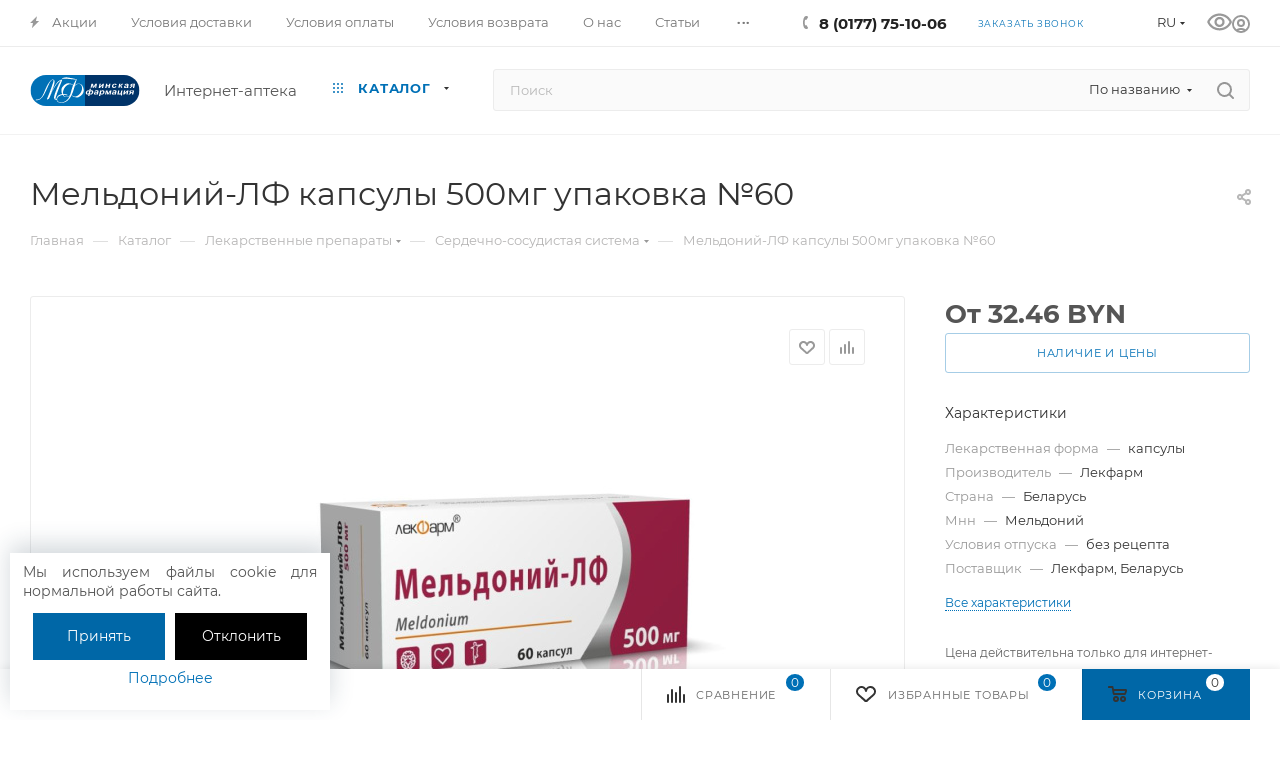

--- FILE ---
content_type: text/html; charset=UTF-8
request_url: https://apteka.minfarm.by/catalog/lekarstvennye_preparaty/serdechno_sosudistaya_sistema/12825meldoniy_lf_kapsuly_500mg_upakovka_604812608013117/
body_size: 99368
content:
<!DOCTYPE html>
<html xmlns="http://www.w3.org/1999/xhtml" xml:lang="ru"
      lang="ru"  >
<head><link rel="canonical" href="https://apteka.minfarm.by/catalog/lekarstvennye_preparaty/serdechno_sosudistaya_sistema/12825meldoniy_lf_kapsuly_500mg_upakovka_604812608013117/" />
    <title>Купить Мельдоний-ЛФ капсулы 500мг упаковка №60 (Лекфарм) по выгодной цене. Цена, инструкция на лекарство, препарат – Сердечно-сосудистая система РУП «Минская Фармация»</title>
    <meta name="viewport" content="initial-scale=1.0, width=device-width, maximum-scale=1" />
    <meta name="HandheldFriendly" content="true" />
    <meta name="yes" content="yes" />
    <meta name="apple-mobile-web-app-status-bar-style" content="black" />
    <meta name="SKYPE_TOOLBAR" content="SKYPE_TOOLBAR_PARSER_COMPATIBLE" />
    <meta http-equiv="Content-Type" content="text/html; charset=UTF-8" />
<meta name="description" content="Онлайн заказ Мельдоний-ЛФ капсулы 500мг упаковка №60 (Лекфарм) в интернет-аптеке «Минская Фармация» по выгодной цене 32.46 BYN.." />
<link href="/bitrix/js/intranet/intranet-common.min.css?170108824861199"  rel="stylesheet" />
<link href="/bitrix/css/aspro.max/notice.min.css?17010882172876"  rel="stylesheet" />
<link href="/bitrix/js/ui/design-tokens/dist/ui.design-tokens.min.css?170108825022029"  rel="stylesheet" />
<link href="/bitrix/js/ui/fonts/opensans/ui.font.opensans.min.css?17010882502320"  rel="stylesheet" />
<link href="/bitrix/js/main/popup/dist/main.popup.bundle.min.css?170108824726598"  rel="stylesheet" />
<link href="/bitrix/cache/css/s2/aspro_max/page_6ff6c72b603ed5af3743a247e331f85e/page_6ff6c72b603ed5af3743a247e331f85e_v1.css?1761051600131275"  rel="stylesheet" />
<link href="/bitrix/cache/css/s2/aspro_max/template_73a9db878497f37047fa40ab4bb2e817/template_73a9db878497f37047fa40ab4bb2e817_v1.css?17610516001070284"  data-template-style="true" rel="stylesheet" />
<script>if(!window.BX)window.BX={};if(!window.BX.message)window.BX.message=function(mess){if(typeof mess==='object'){for(let i in mess) {BX.message[i]=mess[i];} return true;}};</script>
<script>(window.BX||top.BX).message({'JS_CORE_LOADING':'Загрузка...','JS_CORE_NO_DATA':'- Нет данных -','JS_CORE_WINDOW_CLOSE':'Закрыть','JS_CORE_WINDOW_EXPAND':'Развернуть','JS_CORE_WINDOW_NARROW':'Свернуть в окно','JS_CORE_WINDOW_SAVE':'Сохранить','JS_CORE_WINDOW_CANCEL':'Отменить','JS_CORE_WINDOW_CONTINUE':'Продолжить','JS_CORE_H':'ч','JS_CORE_M':'м','JS_CORE_S':'с','JSADM_AI_HIDE_EXTRA':'Скрыть лишние','JSADM_AI_ALL_NOTIF':'Показать все','JSADM_AUTH_REQ':'Требуется авторизация!','JS_CORE_WINDOW_AUTH':'Войти','JS_CORE_IMAGE_FULL':'Полный размер'});</script>
<script src="/bitrix/js/main/core/core.min.js?1701088247221146"></script>
<script>BX.setJSList(['/bitrix/js/main/core/core_ajax.js','/bitrix/js/main/core/core_promise.js','/bitrix/js/main/polyfill/promise/js/promise.js','/bitrix/js/main/loadext/loadext.js','/bitrix/js/main/loadext/extension.js','/bitrix/js/main/polyfill/promise/js/promise.js','/bitrix/js/main/polyfill/find/js/find.js','/bitrix/js/main/polyfill/includes/js/includes.js','/bitrix/js/main/polyfill/matches/js/matches.js','/bitrix/js/ui/polyfill/closest/js/closest.js','/bitrix/js/main/polyfill/fill/main.polyfill.fill.js','/bitrix/js/main/polyfill/find/js/find.js','/bitrix/js/main/polyfill/matches/js/matches.js','/bitrix/js/main/polyfill/core/dist/polyfill.bundle.js','/bitrix/js/main/core/core.js','/bitrix/js/main/polyfill/intersectionobserver/js/intersectionobserver.js','/bitrix/js/main/lazyload/dist/lazyload.bundle.js','/bitrix/js/main/polyfill/core/dist/polyfill.bundle.js','/bitrix/js/main/parambag/dist/parambag.bundle.js']);
</script>
<script>(window.BX||top.BX).message({'pull_server_enabled':'Y','pull_config_timestamp':'1692348567','pull_guest_mode':'N','pull_guest_user_id':'0'});(window.BX||top.BX).message({'PULL_OLD_REVISION':'Для продолжения корректной работы с сайтом необходимо перезагрузить страницу.'});</script>
<script>(window.BX||top.BX).message({'NOTICE_ADDED2CART':'В корзине','NOTICE_CLOSE':'Закрыть','NOTICE_MORE':'и ещё #COUNT# #PRODUCTS#','NOTICE_PRODUCT0':'товаров','NOTICE_PRODUCT1':'товар','NOTICE_PRODUCT2':'товара','NOTICE_ADDED2DELAY':'В отложенных','NOTICE_ADDED2COMPARE':'В сравнении','NOTICE_ERROR':'Ошибка','NOTICE_REQUEST_ERROR':'Ошибка запроса','NOTICE_AUTHORIZED':'Вы успешно авторизовались','NOTICE_ADDED2FAVORITE':'В избранном','NOTICE_ADDED2SUBSCRIBE':'Вы подписались','NOTICE_REMOVED_FROM_COMPARE':'Удалено из сравнения','NOTICE_REMOVED_FROM_FAVORITE':'Удалено из избранного','NOTICE_REMOVED_FROM_SUBSCRIBE':'Удалено из подписки'});</script>
<script>(window.BX||top.BX).message({'CT_BST_SEARCH_BUTTON2':'Найти','SEARCH_IN_SITE_FULL':'По всему сайту','SEARCH_IN_SITE':'Везде','SEARCH_IN_CATALOG_FULL':'По каталогу','SEARCH_IN_CATALOG':'Каталог'});</script>
<script>(window.BX||top.BX).message({'LANGUAGE_ID':'ru','FORMAT_DATE':'DD.MM.YYYY','FORMAT_DATETIME':'DD.MM.YYYY HH:MI:SS','COOKIE_PREFIX':'BITRIX_SM','SERVER_TZ_OFFSET':'10800','UTF_MODE':'Y','SITE_ID':'s2','SITE_DIR':'/','USER_ID':'','SERVER_TIME':'1769361443','USER_TZ_OFFSET':'0','USER_TZ_AUTO':'Y','bitrix_sessid':'7697c76e17cac123f1c41a1a96248e4e'});</script>

<script src="/bitrix/js/pull/protobuf/protobuf.min.js?170108824576433"></script>
<script src="/bitrix/js/pull/protobuf/model.min.js?170108824514190"></script>
<script src="/bitrix/js/rest/client/rest.client.min.js?17010882519240"></script>
<script src="/bitrix/js/pull/client/pull.client.min.js?170108824547780"></script>
<script src="/bitrix/js/main/ajax.js?170108824835509"></script>
<script src="/bitrix/js/aspro.max/notice.min.js?170108825016819"></script>
<script src="/bitrix/js/main/popup/dist/main.popup.bundle.min.js?170108824765670"></script>
<script src="/bitrix/js/currency/currency-core/dist/currency-core.bundle.min.js?17010882453755"></script>
<script src="/bitrix/js/currency/core_currency.min.js?1701088245833"></script>
<script src="/bitrix/js/main/core/core_ls.min.js?17010882477365"></script>
<script>BX.setJSList(['/local/templates/aspro_max/components/bitrix/catalog/main/script.js','/local/templates/aspro_max/components/bitrix/catalog.element/main/script.js','/local/templates/aspro_max/components/bitrix/sale.gift.product/main/script.js','/local/templates/aspro_max/components/bitrix/sale.gift.main.products/main/script.js','/local/components/ml/product.store.delivery/templates/.default/script.js','/local/templates/aspro_max/js/slider.swiper.min.js','/local/templates/aspro_max/vendor/js/carousel/swiper/swiper-bundle.min.js','/local/templates/aspro_max/js/hash_location.js','/local/templates/aspro_max/js/tabs_history.js','/local/templates/aspro_max/js/countdown.js','/local/templates/aspro_max/js/bigdata.js','/local/templates/aspro_max/js/jquery.history.js','/local/templates/aspro_max/vendor/js/carousel/owl/owl.carousel.min.js','/local/templates/aspro_max/js/catalog_element.min.js','/local/templates/aspro_max/js/jquery.fancybox.min.js','/local/templates/aspro_max/js/xzoom.min.js','/local/templates/aspro_max/js/lite.bootstrap.js','/local/templates/aspro_max/js/jquery.actual.min.js','/local/templates/aspro_max/vendor/js/ripple.js','/local/templates/aspro_max/js/browser.js','/local/templates/aspro_max/js/jquery.uniform.min.js','/local/templates/aspro_max/vendor/js/sticky-sidebar.js','/local/templates/aspro_max/js/jquery.validate.min.js','/local/templates/aspro_max/js/jquery.alphanumeric.js','/local/templates/aspro_max/js/jquery.cookie.js','/local/templates/aspro_max/js/mobile.js','/local/templates/aspro_max/js/main.js','/local/templates/aspro_max/js/blocks/blocks.js','/local/templates/aspro_max/js/autoload/item-action.js','/bitrix/components/bitrix/search.title/script.js','/local/templates/aspro_max/components/bitrix/search.title/mega_menu/script.js','/local/templates/aspro_max/js/searchtitle.js','/local/templates/aspro_max/components/bitrix/menu/menu_in_burger/script.js','/local/templates/aspro_max/js/mega_menu.js','/local/templates/aspro_max/components/bitrix/search.title/corp/script.js','/local/templates/aspro_max/components/bitrix/menu/bottom/script.js','/local/components/aspro/developer.max/templates/.default/script.js','/bitrix/components/aspro/marketing.popup.max/templates/.default/script.js','/local/templates/aspro_max/components/bitrix/search.title/fixed/script.js','/local/components/ml/cookies.info/templates/two_btn/script.js','/local/templates/aspro_max/js/custom.js','/local/templates/aspro_max/js/vi.js']);</script>
<script>BX.setCSSList(['/local/templates/aspro_max/components/bitrix/catalog/main/style.css','/local/templates/aspro_max/components/bitrix/sale.gift.main.products/main/style.css','/bitrix/components/bitrix/system.show_message/templates/.default/style.css','/local/components/ml/product.store.delivery/templates/.default/style.css','/local/templates/aspro_max/vendor/css/carousel/swiper/swiper-bundle.min.css','/local/templates/aspro_max/css/slider.swiper.min.css','/local/templates/aspro_max/css/main_slider.min.css','/local/templates/aspro_max/css/animation/animation_ext.css','/local/templates/aspro_max/vendor/css/carousel/owl/owl.carousel.min.css','/local/templates/aspro_max/vendor/css/carousel/owl/owl.theme.default.min.css','/local/templates/aspro_max/css/detail-gallery.css','/local/templates/aspro_max/css/bonus-system.min.css','/local/templates/aspro_max/css/jquery.fancybox.min.css','/local/templates/aspro_max/css/xzoom.min.css','/local/templates/aspro_max/css/fonts/montserrat/css/montserrat.min.css','/local/templates/aspro_max/css/blocks/dark-light-theme.css','/local/templates/aspro_max/css/colored.css','/local/templates/aspro_max/css/lite.bootstrap.css','/local/templates/aspro_max/css/styles.css','/local/templates/aspro_max/css/blocks/blocks.css','/local/templates/aspro_max/css/blocks/common.blocks/counter-state/counter-state.css','/local/templates/aspro_max/css/menu.css','/local/templates/aspro_max/css/catalog.css','/local/templates/aspro_max/vendor/css/ripple.css','/local/templates/aspro_max/css/stores.css','/local/templates/aspro_max/css/yandex_map.css','/local/templates/aspro_max/css/header_fixed.css','/local/templates/aspro_max/ajax/ajax.css','/local/templates/aspro_max/css/searchtitle.css','/local/templates/aspro_max/css/blocks/line-block.min.css','/local/templates/aspro_max/css/mega_menu.css','/local/templates/aspro_max/components/bitrix/breadcrumb/main_by/style.css','/local/templates/aspro_max/css/footer.css','/local/templates/aspro_max/components/bitrix/news.list/partners/style.css','/local/templates/aspro_max/components/bitrix/news.list/pay_icons/style.css','/bitrix/components/aspro/marketing.popup.max/templates/.default/style.css','/local/components/ml/cookies.info/templates/two_btn/style.css','/local/templates/aspro_max/styles.css','/local/templates/aspro_max/template_styles.css','/local/templates/aspro_max/css/vi.css','/local/templates/aspro_max/css/header.css','/local/templates/aspro_max/css/media.css','/local/templates/aspro_max/css/h1-normal.css','/local/templates/aspro_max/themes/custom_s2/theme.css','/local/templates/aspro_max/css/widths/width-2.css','/local/templates/aspro_max/css/fonts/font-10.css','/local/templates/aspro_max/css/custom.css']);</script>
<script>if (Intl && Intl.DateTimeFormat) document.cookie="BITRIX_SM_TZ="+Intl.DateTimeFormat().resolvedOptions().timeZone+"; path=/; expires=Fri, 01 Jan 2027 00:00:00 +0300";</script>
<script>
					(function () {
						"use strict";
						var counter = function ()
						{
							var cookie = (function (name) {
								var parts = ("; " + document.cookie).split("; " + name + "=");
								if (parts.length == 2) {
									try {return JSON.parse(decodeURIComponent(parts.pop().split(";").shift()));}
									catch (e) {}
								}
							})("BITRIX_CONVERSION_CONTEXT_s2");
							if (cookie && cookie.EXPIRE >= BX.message("SERVER_TIME"))
								return;
							var request = new XMLHttpRequest();
							request.open("POST", "/bitrix/tools/conversion/ajax_counter.php", true);
							request.setRequestHeader("Content-type", "application/x-www-form-urlencoded");
							request.send(
								"SITE_ID="+encodeURIComponent("s2")+
								"&sessid="+encodeURIComponent(BX.bitrix_sessid())+
								"&HTTP_REFERER="+encodeURIComponent(document.referrer)
							);
						};
						if (window.frameRequestStart === true)
							BX.addCustomEvent("onFrameDataReceived", counter);
						else
							BX.ready(counter);
					})();
				</script>
<script>BX.message({'PORTAL_WIZARD_NAME':'Аспро: Максимум - интернет-магазин','PORTAL_WIZARD_DESC':'Аспро: Максимум - интернет магазин с поддержкой современных технологий: BigData, композитный сайт, фасетный поиск, адаптивная верстка','ASPRO_MAX_MOD_INST_OK':'Поздравляем, модуль «Аспро: Максимум - интернет-магазин» успешно установлен!<br />\nДля установки готового сайта, пожалуйста перейдите <a href=\'/bitrix/admin/wizard_list.php?lang=ru\'>в список мастеров<\/a> <br />и выберите пункт «Установить» в меню мастера aspro:max','ASPRO_MAX_MOD_UNINST_OK':'Удаление модуля успешно завершено','ASPRO_MAX_SCOM_INSTALL_NAME':'Аспро: Максимум - интернет-магазин','ASPRO_MAX_SCOM_INSTALL_DESCRIPTION':'Мастер создания интернет-магазина «Аспро: Максимум - интернет-магазин»','ASPRO_MAX_SCOM_INSTALL_TITLE':'Установка модуля \"Аспро: Максимум\"','ASPRO_MAX_SCOM_UNINSTALL_TITLE':'Удаление модуля \"Аспро: Максимум\"','ASPRO_MAX_SPER_PARTNER':'Аспро','ASPRO_MAX_PARTNER_URI':'http://www.aspro.ru','OPEN_WIZARDS_LIST':'Открыть список мастеров','ASPRO_MAX_INSTALL_SITE':'Установить готовый сайт','PHONE':'Телефон','FAST_VIEW':'Быстрый просмотр','TABLES_SIZE_TITLE':'Подбор размера','SOCIAL':'Социальные сети','DESCRIPTION':'Описание магазина','ITEMS':'Товары','LOGO':'Логотип','REGISTER_INCLUDE_AREA':'Текст о регистрации','AUTH_INCLUDE_AREA':'Текст об авторизации','FRONT_IMG':'Изображение компании','EMPTY_CART':'пуста','CATALOG_VIEW_MORE':'... Показать все','CATALOG_VIEW_LESS':'... Свернуть','JS_REQUIRED':'Заполните это поле','JS_FORMAT':'Неверный формат','JS_FILE_EXT':'Недопустимое расширение файла','JS_PASSWORD_COPY':'Пароли не совпадают','JS_PASSWORD_LENGTH':'Минимум 6 символов','JS_ERROR':'Неверно заполнено поле','JS_FILE_SIZE':'Максимальный размер 5мб','JS_FILE_BUTTON_NAME':'Выберите файл','JS_FILE_DEFAULT':'Прикрепите файл','JS_DATE':'Некорректная дата','JS_DATETIME':'Некорректная дата/время','JS_REQUIRED_LICENSES':'Согласитесь с условиями','JS_REQUIRED_OFFER':'Согласитесь с условиями','LICENSE_PROP':'Согласие на обработку персональных данных','LOGIN_LEN':'Введите минимум {0} символа','FANCY_CLOSE':'Закрыть','FANCY_NEXT':'Следующий','FANCY_PREV':'Предыдущий','TOP_AUTH_REGISTER':'Регистрация','CALLBACK':'Заказать звонок','ASK':'Задать вопрос','REVIEW':'Оставить отзыв','S_CALLBACK':'Заказать звонок','UNTIL_AKC':'До конца акции','TITLE_QUANTITY_BLOCK':'Остаток','TITLE_QUANTITY':'шт','TOTAL_SUMM_ITEM':'Общая стоимость ','SUBSCRIBE_SUCCESS':'Вы успешно подписались','RECAPTCHA_TEXT':'Подтвердите, что вы не робот','JS_RECAPTCHA_ERROR':'Пройдите проверку','COUNTDOWN_SEC':'сек','COUNTDOWN_MIN':'мин','COUNTDOWN_HOUR':'час','COUNTDOWN_DAY0':'дн','COUNTDOWN_DAY1':'дн','COUNTDOWN_DAY2':'дн','COUNTDOWN_WEAK0':'Недель','COUNTDOWN_WEAK1':'Неделя','COUNTDOWN_WEAK2':'Недели','COUNTDOWN_MONTH0':'Месяцев','COUNTDOWN_MONTH1':'Месяц','COUNTDOWN_MONTH2':'Месяца','COUNTDOWN_YEAR0':'Лет','COUNTDOWN_YEAR1':'Год','COUNTDOWN_YEAR2':'Года','COUNTDOWN_COMPACT_SEC':'с','COUNTDOWN_COMPACT_MIN':'м','COUNTDOWN_COMPACT_HOUR':'ч','COUNTDOWN_COMPACT_DAY':'д','COUNTDOWN_COMPACT_WEAK':'н','COUNTDOWN_COMPACT_MONTH':'м','COUNTDOWN_COMPACT_YEAR0':'л','COUNTDOWN_COMPACT_YEAR1':'г','CATALOG_PARTIAL_BASKET_PROPERTIES_ERROR':'Заполнены не все свойства у добавляемого товара','CATALOG_EMPTY_BASKET_PROPERTIES_ERROR':'Выберите свойства товара, добавляемые в корзину в параметрах компонента','CATALOG_ELEMENT_NOT_FOUND':'Элемент не найден','ERROR_ADD2BASKET':'Ошибка добавления товара в корзину','CATALOG_SUCCESSFUL_ADD_TO_BASKET':'Успешное добавление товара в корзину','ERROR_BASKET_TITLE':'Ошибка корзины','ERROR_BASKET_PROP_TITLE':'Выберите свойства, добавляемые в корзину','ERROR_BASKET_BUTTON':'Выбрать','BASKET_TOP':'Корзина в шапке','ERROR_ADD_DELAY_ITEM':'Ошибка отложенной корзины','VIEWED_TITLE':'Ранее вы смотрели','VIEWED_BEFORE':'Ранее вы смотрели','BEST_TITLE':'Лучшие предложения','CT_BST_SEARCH_BUTTON':'Поиск','CT_BST_SEARCH2_BUTTON':'Найти','BASKET_PRINT_BUTTON':'Распечатать','BASKET_CLEAR_ALL_BUTTON':'Очистить','BASKET_QUICK_ORDER_BUTTON':'Быстрый заказ','BASKET_CONTINUE_BUTTON':'Продолжить покупки','BASKET_ORDER_BUTTON':'Оформить заказ','SHARE_BUTTON':'Поделиться','BASKET_CHANGE_TITLE':'Ваш заказ','BASKET_CHANGE_LINK':'Изменить','MORE_INFO_SKU':'Купить','FROM':'от','BEFORE':'до','TITLE_BLOCK_VIEWED_NAME':'Ранее вы смотрели','T_BASKET':'Корзина','FILTER_EXPAND_VALUES':'Показать все','FILTER_HIDE_VALUES':'Свернуть','FULL_ORDER':'Полный заказ','CUSTOM_COLOR_CHOOSE':'Выбрать','CUSTOM_COLOR_CANCEL':'Отмена','S_MOBILE_MENU':'Меню','MAX_T_MENU_BACK':'Назад','MAX_T_MENU_CALLBACK':'Обратная связь','MAX_T_MENU_CONTACTS_TITLE':'Будьте на связи','SEARCH_TITLE':'Поиск','SOCIAL_TITLE':'Оставайтесь на связи','HEADER_SCHEDULE':'Время работы','SEO_TEXT':'SEO описание','COMPANY_IMG':'Картинка компании','COMPANY_TEXT':'Описание компании','CONFIG_SAVE_SUCCESS':'Настройки сохранены','CONFIG_SAVE_FAIL':'Ошибка сохранения настроек','ITEM_ECONOMY':'Экономия','ITEM_ARTICLE':'Артикул: ','JS_FORMAT_ORDER':'имеет неверный формат','JS_BASKET_COUNT_TITLE':'В корзине товаров на SUMM','POPUP_VIDEO':'Видео','POPUP_GIFT_TEXT':'Нашли что-то особенное? Намекните другу о подарке!','ORDER_FIO_LABEL':'Ф.И.О.','ORDER_PHONE_LABEL':'Телефон','ORDER_REGISTER_BUTTON':'Регистрация','PRICES_TYPE':'Варианты цен','FILTER_HELPER_VALUES':' знач.','SHOW_MORE_SCU_MAIN':'Еще #COUNT#','SHOW_MORE_SCU_1':'предложение','SHOW_MORE_SCU_2':'предложения','SHOW_MORE_SCU_3':'предложений','PARENT_ITEM_NOT_FOUND':'Не найден основной товар для услуги в корзине. Обновите страницу и попробуйте снова.','INVALID_NUMBER':'Неверный номер','INVALID_COUNTRY_CODE':'Неверный код страны','TOO_SHORT':'Номер слишком короткий','TOO_LONG':'Номер слишком длинный','FORM_REQUIRED_FIELDS':'обязательные поля'})</script>
<link href="/local/templates/aspro_max/css/critical.min.css?170109705224" data-skip-moving="true" rel="stylesheet">
<meta name="theme-color" content="#0070b6">
<style>:root{--theme-base-color: #0070b6;--theme-base-opacity-color: #0070b61a;--theme-base-color-hue:203;--theme-base-color-saturation:100%;--theme-base-color-lightness:36%;}</style>
<style>html {--theme-page-width: 1500px;--theme-page-width-padding: 30px}</style>
<script src="/local/templates/aspro_max/js/observer.js" async defer></script>
<script data-skip-moving="true">window.lazySizesConfig = window.lazySizesConfig || {};lazySizesConfig.loadMode = 1;lazySizesConfig.expand = 200;lazySizesConfig.expFactor = 1;lazySizesConfig.hFac = 0.1;window.lazySizesConfig.lazyClass = "lazy";</script>
<script src="/local/templates/aspro_max/js/ls.unveilhooks.min.js" data-skip-moving="true" defer></script>
<script src="/local/templates/aspro_max/js/lazysizes.min.js" data-skip-moving="true" defer></script>
<link href="/local/templates/aspro_max/css/print.min.css?170109705221755" data-template-style="true" rel="stylesheet" media="print">
					<script data-skip-moving="true" src="/bitrix/js/main/jquery/jquery-3.6.0.min.js"></script>
					<script data-skip-moving="true" src="/local/templates/aspro_max/js/speed.min.js?=1701097053"></script>
<link rel="shortcut icon" href="/favicon.ico" type="image/x-icon" />
<link rel="apple-touch-icon" sizes="180x180" href="/upload/CMax/dd2/vftflsfu49kwn952anzydfkdbnztglt1/favicon (3).ico" />
<meta property="og:description" content="Действующее вещество препарата Мельдоний-ЛФ - мельдоний дигидрат (мельдоний). Мельдоний является структурным аналогом вещества, встречающегося в каждой клетке организма - гамма-бутиробетаина. В основе действия этого препарата лежит позитивное влияние на энергетический обмен веществ организма, а такж..." />
<meta property="og:image" content="https://apteka.minfarm.by:443/upload/iblock/aa1/p9aysjypzis42xkwhux3ix8agefrixd9/mainImage.jpg" />
<link rel="image_src" href="https://apteka.minfarm.by:443/upload/iblock/aa1/p9aysjypzis42xkwhux3ix8agefrixd9/mainImage.jpg"  />
<meta property="og:title" content="Купить Мельдоний-ЛФ капсулы 500мг упаковка №60 (Лекфарм) по выгодной цене. Цена, инструкция на лекарство, препарат – Сердечно-сосудистая система РУП «Минская Фармация»" />
<meta property="og:type" content="website" />
<meta property="og:url" content="https://apteka.minfarm.by:443/catalog/lekarstvennye_preparaty/serdechno_sosudistaya_sistema/12825meldoniy_lf_kapsuly_500mg_upakovka_604812608013117/" />
<script src="/local/templates/aspro_max/js/fetch/bottom_panel.js" data-skip-moving="true" defer=""></script>

<script  src="/bitrix/cache/js/s2/aspro_max/template_8453fbb024a6f3743ecb84874b49c982/template_8453fbb024a6f3743ecb84874b49c982_v1.js?1761051600481209"></script>
<script  src="/bitrix/cache/js/s2/aspro_max/page_e1f995c664a043e1e2906c1d7dfc7161/page_e1f995c664a043e1e2906c1d7dfc7161_v1.js?1761086066354047"></script>
<script>var _ba = _ba || []; _ba.push(["aid", "9b26bed2292b91a5f354d69cf96c8b65"]); _ba.push(["host", "apteka.minfarm.by"]); _ba.push(["ad[ct][item]", "[base64]"]);_ba.push(["ad[ct][user_id]", function(){return BX.message("USER_ID") ? BX.message("USER_ID") : 0;}]);_ba.push(["ad[ct][recommendation]", function() {var rcmId = "";var cookieValue = BX.getCookie("BITRIX_SM_RCM_PRODUCT_LOG");var productId = 66323;var cItems = [];var cItem;if (cookieValue){cItems = cookieValue.split(".");}var i = cItems.length;while (i--){cItem = cItems[i].split("-");if (cItem[0] == productId){rcmId = cItem[1];break;}}return rcmId;}]);_ba.push(["ad[ct][v]", "2"]);(function() {var ba = document.createElement("script"); ba.type = "text/javascript"; ba.async = true;ba.src = (document.location.protocol == "https:" ? "https://" : "http://") + "bitrix.info/ba.js";var s = document.getElementsByTagName("script")[0];s.parentNode.insertBefore(ba, s);})();</script>

                <meta name="google-site-verification" content="QhZuMjGmDZJ_TG2uGkLbAyzSBnCGHRaKmkTsCemKOjQ" /></head>
<body class=" site_s2  fill_bg_n catalog-delayed-btn-Y theme-light"
      id="main" data-site="/">
<div class="vi-conf" data-vi-config>
    <div class="vi-conf-head">
        <button class="vi-conf-btn" data-action="vi-off">Выключить режим для слабовидящих</button>
        <button class="vi-conf-close" data-action="vi-close">
            <svg xmlns="http://www.w3.org/2000/svg" viewBox="0 0 24 24">
                <path d="m6.4 18.308l-.708-.708l5.6-5.6l-5.6-5.6l.708-.708l5.6 5.6l5.6-5.6l.708.708l-5.6 5.6l5.6 5.6l-.708.708l-5.6-5.6l-5.6 5.6Z"/>
            </svg>
        </button>
    </div>
    <div class="vi-conf-body">
        <div class="vi-conf-option">
            <div class="vi-conf-option__name">Настройки шрифта</div>
            <button class="vi-conf-btn" data-action="set-vi-config" data-vi-config-value="ff0">По умолчанию</button>
            <button class="vi-conf-btn" data-action="set-vi-config" data-vi-config-value="ff1">Arial</button>
            <button class="vi-conf-btn" data-action="set-vi-config" data-vi-config-value="ff2">Times New Roman
            </button>
        </div>
        <div class="vi-conf-option">
            <div class="vi-conf-option__name">Размер шрифта</div>
            <button class="vi-conf-btn" data-action="set-vi-config" data-vi-config-value="fs0">По умолчанию</button>
            <button class="vi-conf-btn" data-action="set-vi-config" data-vi-config-value="fs1">Большой</button>
            <button class="vi-conf-btn" data-action="set-vi-config" data-vi-config-value="fs2">Огромный</button>
        </div>
        <div class="vi-conf-option">
            <div class="vi-conf-option__name">Межбуквенное расстояние</div>
            <button class="vi-conf-btn" data-action="set-vi-config" data-vi-config-value="ls0">По умолчанию</button>
            <button class="vi-conf-btn" data-action="set-vi-config" data-vi-config-value="ls1">Большое</button>
            <button class="vi-conf-btn" data-action="set-vi-config" data-vi-config-value="ls2">Огромное</button>
        </div>
        <div class="vi-conf-option">
            <div class="vi-conf-option__name">Цветовая схема</div>
            <button class="vi-conf-btn" data-action="set-vi-config" data-vi-config-value="cs0">Светлая</button>
            <button class="vi-conf-btn" data-action="set-vi-config" data-vi-config-value="cs1">Темная</button>
            <button class="vi-conf-btn" data-action="set-vi-config" data-vi-config-value="cs2">Светло-синяя</button>
        </div>
    </div>
</div>

	<div id="panel"></div>

		<!--'start_frame_cache_basketitems-component-block'-->												<div id="ajax_basket"></div>
					<!--'end_frame_cache_basketitems-component-block'-->								<div class="cd-modal-bg"></div>
		<script data-skip-moving="true">var solutionName = 'arMaxOptions';</script>
		<script src="/local/templates/aspro_max/js/setTheme.php?site_id=s2&site_dir=/" data-skip-moving="true"></script>
		<script>window.onload=function(){window.basketJSParams = window.basketJSParams || [];}
		BX.message({'MIN_ORDER_PRICE_TEXT':'<b>Минимальная сумма заказа #PRICE#<\/b><br/>Пожалуйста, добавьте еще товаров в корзину','LICENSES_TEXT':'Я согласен на <a href=\"/include/licenses_detail.php\" target=\"_blank\">обработку персональных данных<\/a>','OFFER_TEXT':'Согласен с <a href=\"/include/offer_detail.php\" target=\"_blank\">публичной офертой<\/a>'});
		arAsproOptions.PAGES.FRONT_PAGE = window[solutionName].PAGES.FRONT_PAGE = "";arAsproOptions.PAGES.BASKET_PAGE = window[solutionName].PAGES.BASKET_PAGE = "";arAsproOptions.PAGES.ORDER_PAGE = window[solutionName].PAGES.ORDER_PAGE = "";arAsproOptions.PAGES.PERSONAL_PAGE = window[solutionName].PAGES.PERSONAL_PAGE = "";arAsproOptions.PAGES.CATALOG_PAGE = window[solutionName].PAGES.CATALOG_PAGE = "1";</script>
<div class="wrapper1  header_bgcolored wides_menu smalls1 additionally_top catalog_page basket_bottom basket_fill_WHITE side_LEFT block_side_NORMAL catalog_icons_Y banner_auto  mheader-v1 header-v24 header-font-lower_N regions_Y title_position_LEFT footer-v1 front-vindex1 mfixed_Y mfixed_view_scroll_top title-v3 lazy_Y with_phones compact-catalog dark-hover-overlay normal-catalog-img landing-slider big-banners-mobile-normal bottom-icons-panel-Y compact-breadcrumbs-N catalog-delayed-btn-Y  ">

<div class="mega_fixed_menu scrollblock">
	<div class="maxwidth-theme">
		<svg class="svg svg-close" width="14" height="14" viewBox="0 0 14 14">
		  <path data-name="Rounded Rectangle 568 copy 16" d="M1009.4,953l5.32,5.315a0.987,0.987,0,0,1,0,1.4,1,1,0,0,1-1.41,0L1008,954.4l-5.32,5.315a0.991,0.991,0,0,1-1.4-1.4L1006.6,953l-5.32-5.315a0.991,0.991,0,0,1,1.4-1.4l5.32,5.315,5.31-5.315a1,1,0,0,1,1.41,0,0.987,0.987,0,0,1,0,1.4Z" transform="translate(-1001 -946)"></path>
		</svg>
		<i class="svg svg-close mask arrow"></i>
		<div class="row">
			<div class="col-md-9">
				<div class="left_menu_block">
					<div class="logo_block flexbox flexbox--row align-items-normal">
						<div class="logo">
							<a href="/"><img src="/upload/CMax/f02/a0caieg1epf3b2dbt4paj5ugdwobznk9/Clip path group (2).svg" alt="Интернет-аптека РУП «Минская Фармация»" title="Интернет-аптека РУП «Минская Фармация»" data-src="" /></a>						</div>
						<div class="top-description addr">
							Интернет-аптека 						</div>
					</div>
					<div class="search_block">
						<div class="search_wrap">
							<div class="search-block">
									<div class="search-wrapper">
		<div id="title-search_mega_menu">
			<form action="/catalog/" class="search">
				<div class="search-input-div">
					<input class="search-input" id="title-search-input_mega_menu" type="text" name="q" value="" placeholder="Поиск" size="20" maxlength="50" autocomplete="off" />
				</div>
				<div class="search-button-div">
					<button class="btn btn-search" type="submit" name="s" value="Найти"><i class="svg search2  inline " aria-hidden="true"><svg width="17" height="17" ><use xlink:href="/local/templates/aspro_max/images/svg/header_icons_srite.svg#search"></use></svg></i></button>
					
					<span class="close-block inline-search-hide"><span class="svg svg-close close-icons"></span></span>
				</div>
			</form>
		</div>
	</div>
<script>
	var jsControl = new JCTitleSearch3({
		//'WAIT_IMAGE': '/bitrix/themes/.default/images/wait.gif',
		'AJAX_PAGE' : '/catalog/lekarstvennye_preparaty/serdechno_sosudistaya_sistema/12825meldoniy_lf_kapsuly_500mg_upakovka_604812608013117/',
		'CONTAINER_ID': 'title-search_mega_menu',
		'INPUT_ID': 'title-search-input_mega_menu',
		'INPUT_ID_TMP': 'title-search-input_mega_menu',
		'MIN_QUERY_LEN': 2
	});
</script>							</div>
						</div>
					</div>
										<!-- noindex -->

	<div class="burger_menu_wrapper">
		
			<div class="top_link_wrapper">
				<div class="menu-item dropdown catalog wide_menu   active">
					<div class="wrap">
						<a class="dropdown-toggle" href="/catalog/">
							<div class="link-title color-theme-hover">
																	<i class="svg inline  svg-inline-icon_catalog" aria-hidden="true" ><svg xmlns="http://www.w3.org/2000/svg" width="10" height="10" viewBox="0 0 10 10"><path  data-name="Rounded Rectangle 969 copy 7" class="cls-1" d="M644,76a1,1,0,1,1-1,1A1,1,0,0,1,644,76Zm4,0a1,1,0,1,1-1,1A1,1,0,0,1,648,76Zm4,0a1,1,0,1,1-1,1A1,1,0,0,1,652,76Zm-8,4a1,1,0,1,1-1,1A1,1,0,0,1,644,80Zm4,0a1,1,0,1,1-1,1A1,1,0,0,1,648,80Zm4,0a1,1,0,1,1-1,1A1,1,0,0,1,652,80Zm-8,4a1,1,0,1,1-1,1A1,1,0,0,1,644,84Zm4,0a1,1,0,1,1-1,1A1,1,0,0,1,648,84Zm4,0a1,1,0,1,1-1,1A1,1,0,0,1,652,84Z" transform="translate(-643 -76)"/></svg></i>																Каталог							</div>
						</a>
													<span class="tail"></span>
							<div class="burger-dropdown-menu row">
								<div class="menu-wrapper" >
									
																														<div class="col-md-4 dropdown-submenu active ">
																						<a href="/catalog/lekarstvennye_preparaty/" class="color-theme-hover" title="Лекарственные препараты">
												<span class="name option-font-bold">Лекарственные препараты</span>
											</a>
																								<div class="burger-dropdown-menu toggle_menu">
																																									<div class="menu-item   ">
															<a href="/catalog/lekarstvennye_preparaty/stomatologicheskie_preparaty/" title="Стоматологические препараты">
																<span class="name color-theme-hover">Стоматологические препараты</span>
															</a>
																													</div>
																																									<div class="menu-item   ">
															<a href="/catalog/lekarstvennye_preparaty/pechen_i_zhelchevyvodyashchie_puti/" title="Печень и желчевыводящие пути">
																<span class="name color-theme-hover">Печень и желчевыводящие пути</span>
															</a>
																													</div>
																																									<div class="menu-item  dropdown-submenu ">
															<a href="/catalog/lekarstvennye_preparaty/pishchevaritelnyy_trakt_i_obmen_veshchestv/" title="Пищеварительный тракт и обмен веществ">
																<span class="name color-theme-hover">Пищеварительный тракт и обмен веществ</span>
															</a>
																															<div class="burger-dropdown-menu with_padding">
																																			<div class="menu-item ">
																			<a href="/catalog/lekarstvennye_preparaty/pishchevaritelnyy_trakt_i_obmen_veshchestv/pri_narushenii_kislotnosti/" title="При нарушении кислотности">
																				<span class="name color-theme-hover">При нарушении кислотности</span>
																			</a>
																		</div>
																																			<div class="menu-item ">
																			<a href="/catalog/lekarstvennye_preparaty/pishchevaritelnyy_trakt_i_obmen_veshchestv/pri_funktsionalnykh_rasstroystvakh_zhkt/" title="При функциональных расстройствах ЖКТ">
																				<span class="name color-theme-hover">При функциональных расстройствах ЖКТ</span>
																			</a>
																		</div>
																																			<div class="menu-item ">
																			<a href="/catalog/lekarstvennye_preparaty/pishchevaritelnyy_trakt_i_obmen_veshchestv/slabitelnye_/" title="Слабительные ">
																				<span class="name color-theme-hover">Слабительные </span>
																			</a>
																		</div>
																																			<div class="menu-item ">
																			<a href="/catalog/lekarstvennye_preparaty/pishchevaritelnyy_trakt_i_obmen_veshchestv/protivodiareynye_preparat/" title="Противодиарейные препарат">
																				<span class="name color-theme-hover">Противодиарейные препарат</span>
																			</a>
																		</div>
																																			<div class="menu-item ">
																			<a href="/catalog/lekarstvennye_preparaty/pishchevaritelnyy_trakt_i_obmen_veshchestv/uluchshenie_pishchevareniya_fermentnye_preparaty/" title="Улучшение пищеварения, ферментные препараты">
																				<span class="name color-theme-hover">Улучшение пищеварения, ферментные препараты</span>
																			</a>
																		</div>
																																			<div class="menu-item ">
																			<a href="/catalog/lekarstvennye_preparaty/pishchevaritelnyy_trakt_i_obmen_veshchestv/prochie_preparaty/" title="Прочие препараты">
																				<span class="name color-theme-hover">Прочие препараты</span>
																			</a>
																		</div>
																																	</div>
																													</div>
																																									<div class="menu-item   ">
															<a href="/catalog/lekarstvennye_preparaty/sakharnyy_diabet/" title="Сахарный диабет">
																<span class="name color-theme-hover">Сахарный диабет</span>
															</a>
																													</div>
																																									<div class="menu-item   ">
															<a href="/catalog/lekarstvennye_preparaty/vitaminy_i_mineralnye_dobavki/" title="Витамины и минеральные добавки">
																<span class="name color-theme-hover">Витамины и минеральные добавки</span>
															</a>
																													</div>
																																									<div class="menu-item   ">
															<a href="/catalog/lekarstvennye_preparaty/obshchetoniziruyushchie_preparaty/" title="Общетонизирующие препараты">
																<span class="name color-theme-hover">Общетонизирующие препараты</span>
															</a>
																													</div>
																																									<div class="menu-item  dropdown-submenu ">
															<a href="/catalog/lekarstvennye_preparaty/krovetvorenie_i_krov_/" title="Кроветворение и кровь">
																<span class="name color-theme-hover">Кроветворение и кровь</span>
															</a>
																															<div class="burger-dropdown-menu with_padding">
																																			<div class="menu-item ">
																			<a href="/catalog/lekarstvennye_preparaty/krovetvorenie_i_krov_/antikoagulyanty/" title="Антикоагулянты">
																				<span class="name color-theme-hover">Антикоагулянты</span>
																			</a>
																		</div>
																																			<div class="menu-item ">
																			<a href="/catalog/lekarstvennye_preparaty/krovetvorenie_i_krov_/gemostatiki_/" title="Гемостатики">
																				<span class="name color-theme-hover">Гемостатики</span>
																			</a>
																		</div>
																																			<div class="menu-item ">
																			<a href="/catalog/lekarstvennye_preparaty/krovetvorenie_i_krov_/antianemicheskie_preparaty/" title="Антианемические препараты">
																				<span class="name color-theme-hover">Антианемические препараты</span>
																			</a>
																		</div>
																																			<div class="menu-item ">
																			<a href="/catalog/lekarstvennye_preparaty/krovetvorenie_i_krov_/plazmozameshchayushchie_i_perfuzionnye_rastvory/" title="Плазмозамещающие и перфузионные растворы">
																				<span class="name color-theme-hover">Плазмозамещающие и перфузионные растворы</span>
																			</a>
																		</div>
																																			<div class="menu-item ">
																			<a href="/catalog/lekarstvennye_preparaty/krovetvorenie_i_krov_/prochie_preparaty1/" title="Прочие препараты">
																				<span class="name color-theme-hover">Прочие препараты</span>
																			</a>
																		</div>
																																	</div>
																													</div>
																																									<div class="menu-item  dropdown-submenu active">
															<a href="/catalog/lekarstvennye_preparaty/serdechno_sosudistaya_sistema/" title="Сердечно-сосудистая система">
																<span class="name color-theme-hover">Сердечно-сосудистая система</span>
															</a>
																															<div class="burger-dropdown-menu with_padding">
																																			<div class="menu-item ">
																			<a href="/catalog/lekarstvennye_preparaty/serdechno_sosudistaya_sistema/pri_zabolevaniyakh_serdtsa/" title="При заболеваниях сердца">
																				<span class="name color-theme-hover">При заболеваниях сердца</span>
																			</a>
																		</div>
																																			<div class="menu-item ">
																			<a href="/catalog/lekarstvennye_preparaty/serdechno_sosudistaya_sistema/pervaya_pomoshch_pri_gipertenzii/" title="Первая помощь при гипертензии">
																				<span class="name color-theme-hover">Первая помощь при гипертензии</span>
																			</a>
																		</div>
																																			<div class="menu-item ">
																			<a href="/catalog/lekarstvennye_preparaty/serdechno_sosudistaya_sistema/antigipertenzivnye_preparaty/" title="Антигипертензивные препараты">
																				<span class="name color-theme-hover">Антигипертензивные препараты</span>
																			</a>
																		</div>
																																			<div class="menu-item ">
																			<a href="/catalog/lekarstvennye_preparaty/serdechno_sosudistaya_sistema/diuretiki/" title="Диуретики">
																				<span class="name color-theme-hover">Диуретики</span>
																			</a>
																		</div>
																																			<div class="menu-item ">
																			<a href="/catalog/lekarstvennye_preparaty/serdechno_sosudistaya_sistema/perifericheskie_vazodilatatory/" title="Периферические вазодилататоры">
																				<span class="name color-theme-hover">Периферические вазодилататоры</span>
																			</a>
																		</div>
																																			<div class="menu-item ">
																			<a href="/catalog/lekarstvennye_preparaty/serdechno_sosudistaya_sistema/beta_adrenoblokatory/" title="Бета-адреноблокаторы">
																				<span class="name color-theme-hover">Бета-адреноблокаторы</span>
																			</a>
																		</div>
																																			<div class="menu-item ">
																			<a href="/catalog/lekarstvennye_preparaty/serdechno_sosudistaya_sistema/dlya_snizheniya_urovnya_kholesterina/" title="Для снижения уровня холестерина">
																				<span class="name color-theme-hover">Для снижения уровня холестерина</span>
																			</a>
																		</div>
																																	</div>
																													</div>
																																									<div class="menu-item   ">
															<a href="/catalog/lekarstvennye_preparaty/angioprotektory_lechenie_gemorroya/" title="Ангиопротекторы, лечение геморроя">
																<span class="name color-theme-hover">Ангиопротекторы, лечение геморроя</span>
															</a>
																													</div>
																																									<div class="menu-item  dropdown-submenu ">
															<a href="/catalog/lekarstvennye_preparaty/zabolevaniya_kozhi/" title="Заболевания кожи">
																<span class="name color-theme-hover">Заболевания кожи</span>
															</a>
																															<div class="burger-dropdown-menu with_padding">
																																			<div class="menu-item ">
																			<a href="/catalog/lekarstvennye_preparaty/zabolevaniya_kozhi/protivogribkovye_preparaty/" title="Противогрибковые препараты">
																				<span class="name color-theme-hover">Противогрибковые препараты</span>
																			</a>
																		</div>
																																			<div class="menu-item ">
																			<a href="/catalog/lekarstvennye_preparaty/zabolevaniya_kozhi/smyagchenie_i_zashchita_kozhi/" title="Смягчение и защита кожи">
																				<span class="name color-theme-hover">Смягчение и защита кожи</span>
																			</a>
																		</div>
																																			<div class="menu-item ">
																			<a href="/catalog/lekarstvennye_preparaty/zabolevaniya_kozhi/lechenie_ran_yazv_ozhogov/" title="Лечение ран, язв, ожогов">
																				<span class="name color-theme-hover">Лечение ран, язв, ожогов</span>
																			</a>
																		</div>
																																			<div class="menu-item ">
																			<a href="/catalog/lekarstvennye_preparaty/zabolevaniya_kozhi/lechenie_zuda/" title="Лечение зуда">
																				<span class="name color-theme-hover">Лечение зуда</span>
																			</a>
																		</div>
																																			<div class="menu-item ">
																			<a href="/catalog/lekarstvennye_preparaty/zabolevaniya_kozhi/protivomikrobnye_preparaty/" title="Противомикробные препараты">
																				<span class="name color-theme-hover">Противомикробные препараты</span>
																			</a>
																		</div>
																																			<div class="menu-item ">
																			<a href="/catalog/lekarstvennye_preparaty/zabolevaniya_kozhi/kortikosteroidy_dlya_mestnogo_primeneniya/" title="Кортикостероиды для местного применения">
																				<span class="name color-theme-hover">Кортикостероиды для местного применения</span>
																			</a>
																		</div>
																																			<div class="menu-item ">
																			<a href="/catalog/lekarstvennye_preparaty/zabolevaniya_kozhi/antiseptiki_i_dezinfitsiruyushchie_preparaty/" title="Антисептики и дезинфицирующие препараты">
																				<span class="name color-theme-hover">Антисептики и дезинфицирующие препараты</span>
																			</a>
																		</div>
																																			<div class="menu-item ">
																			<a href="/catalog/lekarstvennye_preparaty/zabolevaniya_kozhi/lechenie_ugrevoy_sypi/" title="Лечение угревой сыпи">
																				<span class="name color-theme-hover">Лечение угревой сыпи</span>
																			</a>
																		</div>
																																			<div class="menu-item ">
																			<a href="/catalog/lekarstvennye_preparaty/zabolevaniya_kozhi/prochie_preparati/" title="Прочие препараты">
																				<span class="name color-theme-hover">Прочие препараты</span>
																			</a>
																		</div>
																																	</div>
																													</div>
																																									<div class="menu-item collapsed dropdown-submenu ">
															<a href="/catalog/lekarstvennye_preparaty/mochepolovaya_sistema_i_polovye_gormony/" title="Мочеполовая система и половые гормоны">
																<span class="name color-theme-hover">Мочеполовая система и половые гормоны</span>
															</a>
																															<div class="burger-dropdown-menu with_padding">
																																			<div class="menu-item ">
																			<a href="/catalog/lekarstvennye_preparaty/mochepolovaya_sistema_i_polovye_gormony/preparaty_dlya_lecheniya_urologicheskikh_zabolevaniy/" title="Препараты для лечения урологических заболеваний">
																				<span class="name color-theme-hover">Препараты для лечения урологических заболеваний</span>
																			</a>
																		</div>
																																			<div class="menu-item ">
																			<a href="/catalog/lekarstvennye_preparaty/mochepolovaya_sistema_i_polovye_gormony/polovye_gormony_i_modulyatory_polovoy_sistemy/" title="Половые гормоны и модуляторы половой системы">
																				<span class="name color-theme-hover">Половые гормоны и модуляторы половой системы</span>
																			</a>
																		</div>
																																			<div class="menu-item ">
																			<a href="/catalog/lekarstvennye_preparaty/mochepolovaya_sistema_i_polovye_gormony/antiseptiki_i_protivomikrobnye_preparaty_v_ginekologii/" title="Антисептики и противомикробные препараты в гинекологии">
																				<span class="name color-theme-hover">Антисептики и противомикробные препараты в гинекологии</span>
																			</a>
																		</div>
																																			<div class="menu-item ">
																			<a href="/catalog/lekarstvennye_preparaty/mochepolovaya_sistema_i_polovye_gormony/prochie_preparaty_v_ginekologii/" title="Прочие препараты в гинекологии">
																				<span class="name color-theme-hover">Прочие препараты в гинекологии</span>
																			</a>
																		</div>
																																	</div>
																													</div>
																																									<div class="menu-item collapsed dropdown-submenu ">
															<a href="/catalog/lekarstvennye_preparaty/zhenskoe_zdorove/" title="Женское здоровье">
																<span class="name color-theme-hover">Женское здоровье</span>
															</a>
																															<div class="burger-dropdown-menu with_padding">
																																			<div class="menu-item ">
																			<a href="/catalog/lekarstvennye_preparaty/zhenskoe_zdorove/antiseptiki_i_protivomikrobnye_preparati_v_ginekologii/" title="Антисептики и противомикробные препараты в гинекологии">
																				<span class="name color-theme-hover">Антисептики и противомикробные препараты в гинекологии</span>
																			</a>
																		</div>
																																			<div class="menu-item ">
																			<a href="/catalog/lekarstvennye_preparaty/zhenskoe_zdorove/prochie_preparati_v_ginekologii/" title="Прочие препараты в гинекологии">
																				<span class="name color-theme-hover">Прочие препараты в гинекологии</span>
																			</a>
																		</div>
																																	</div>
																													</div>
																																									<div class="menu-item collapsed dropdown-submenu ">
															<a href="/catalog/lekarstvennye_preparaty/muzhskoe_zdorove/" title="Мужское здоровье">
																<span class="name color-theme-hover">Мужское здоровье</span>
															</a>
																															<div class="burger-dropdown-menu with_padding">
																																			<div class="menu-item ">
																			<a href="/catalog/lekarstvennye_preparaty/muzhskoe_zdorove/lechenie_narusheniy_erektsii/" title="Лечение нарушений эрекции">
																				<span class="name color-theme-hover">Лечение нарушений эрекции</span>
																			</a>
																		</div>
																																			<div class="menu-item ">
																			<a href="/catalog/lekarstvennye_preparaty/muzhskoe_zdorove/lechenie_dgpzh/" title="Лечение ДГПЖ">
																				<span class="name color-theme-hover">Лечение ДГПЖ</span>
																			</a>
																		</div>
																																	</div>
																													</div>
																																									<div class="menu-item collapsed dropdown-submenu ">
															<a href="/catalog/lekarstvennye_preparaty/kontratseptivy/" title="Контрацептивы">
																<span class="name color-theme-hover">Контрацептивы</span>
															</a>
																															<div class="burger-dropdown-menu with_padding">
																																			<div class="menu-item ">
																			<a href="/catalog/lekarstvennye_preparaty/kontratseptivy/gormonalnye_kontratseptivy_dlya_sistemnogo_primeneniya/" title="Гормональные контрацептивы для системного применения">
																				<span class="name color-theme-hover">Гормональные контрацептивы для системного применения</span>
																			</a>
																		</div>
																																	</div>
																													</div>
																																									<div class="menu-item collapsed dropdown-submenu ">
															<a href="/catalog/lekarstvennye_preparaty/gormonalnye_preparaty/" title="Гормональные препараты">
																<span class="name color-theme-hover">Гормональные препараты</span>
															</a>
																															<div class="burger-dropdown-menu with_padding">
																																			<div class="menu-item ">
																			<a href="/catalog/lekarstvennye_preparaty/gormonalnye_preparaty/lechenie_zabolevaniy_shchitovidnoy_zhelezy/" title="Лечение заболеваний щитовидной железы">
																				<span class="name color-theme-hover">Лечение заболеваний щитовидной железы</span>
																			</a>
																		</div>
																																	</div>
																													</div>
																																									<div class="menu-item collapsed dropdown-submenu ">
															<a href="/catalog/lekarstvennye_preparaty/protivomikrobnye_preparati/" title="Противомикробные препараты">
																<span class="name color-theme-hover">Противомикробные препараты</span>
															</a>
																															<div class="burger-dropdown-menu with_padding">
																																			<div class="menu-item ">
																			<a href="/catalog/lekarstvennye_preparaty/protivomikrobnye_preparati/antibakterialnye_preparaty/" title="Антибактериальные препараты">
																				<span class="name color-theme-hover">Антибактериальные препараты</span>
																			</a>
																		</div>
																																			<div class="menu-item ">
																			<a href="/catalog/lekarstvennye_preparaty/protivomikrobnye_preparati/protivogribkovye_preparati/" title="Противогрибковые препараты">
																				<span class="name color-theme-hover">Противогрибковые препараты</span>
																			</a>
																		</div>
																																			<div class="menu-item ">
																			<a href="/catalog/lekarstvennye_preparaty/protivomikrobnye_preparati/protivovirusnye_preparaty/" title="Противовирусные препараты">
																				<span class="name color-theme-hover">Противовирусные препараты</span>
																			</a>
																		</div>
																																	</div>
																													</div>
																																									<div class="menu-item collapsed dropdown-submenu ">
															<a href="/catalog/lekarstvennye_preparaty/kostno_myshechnaya_sistema/" title="Костно-мышечная система">
																<span class="name color-theme-hover">Костно-мышечная система</span>
															</a>
																															<div class="burger-dropdown-menu with_padding">
																																			<div class="menu-item ">
																			<a href="/catalog/lekarstvennye_preparaty/kostno_myshechnaya_sistema/protivovospalitelnye_i_protivorevmaticheskie_preparaty/" title="Противовоспалительные и противоревматические препараты">
																				<span class="name color-theme-hover">Противовоспалительные и противоревматические препараты</span>
																			</a>
																		</div>
																																			<div class="menu-item ">
																			<a href="/catalog/lekarstvennye_preparaty/kostno_myshechnaya_sistema/bolevoy_sindrom_mestnoe_primenenie/" title="Болевой синдром (местное применение)">
																				<span class="name color-theme-hover">Болевой синдром (местное применение)</span>
																			</a>
																		</div>
																																			<div class="menu-item ">
																			<a href="/catalog/lekarstvennye_preparaty/kostno_myshechnaya_sistema/protivopodagricheskie_preparaty/" title="Противоподагрические препараты">
																				<span class="name color-theme-hover">Противоподагрические препараты</span>
																			</a>
																		</div>
																																			<div class="menu-item ">
																			<a href="/catalog/lekarstvennye_preparaty/kostno_myshechnaya_sistema/prochie_preparaty_1/" title="Прочие препараты">
																				<span class="name color-theme-hover">Прочие препараты</span>
																			</a>
																		</div>
																																	</div>
																													</div>
																																									<div class="menu-item collapsed dropdown-submenu ">
															<a href="/catalog/lekarstvennye_preparaty/nervnaya_sistema/" title="Нервная система">
																<span class="name color-theme-hover">Нервная система</span>
															</a>
																															<div class="burger-dropdown-menu with_padding">
																																			<div class="menu-item ">
																			<a href="/catalog/lekarstvennye_preparaty/nervnaya_sistema/mestnoe_obezbolivanie/" title="Местное обезболивание">
																				<span class="name color-theme-hover">Местное обезболивание</span>
																			</a>
																		</div>
																																			<div class="menu-item ">
																			<a href="/catalog/lekarstvennye_preparaty/nervnaya_sistema/analgetiki/" title="Анальгетики">
																				<span class="name color-theme-hover">Анальгетики</span>
																			</a>
																		</div>
																																			<div class="menu-item ">
																			<a href="/catalog/lekarstvennye_preparaty/nervnaya_sistema/protivomigrenoznye_preparaty/" title="Противомигренозные препараты">
																				<span class="name color-theme-hover">Противомигренозные препараты</span>
																			</a>
																		</div>
																																			<div class="menu-item ">
																			<a href="/catalog/lekarstvennye_preparaty/nervnaya_sistema/psikholeptiki/" title="Психолептики">
																				<span class="name color-theme-hover">Психолептики</span>
																			</a>
																		</div>
																																			<div class="menu-item ">
																			<a href="/catalog/lekarstvennye_preparaty/nervnaya_sistema/snotvornye_i_sedativnye_preparaty/" title="Снотворные и седативные препараты">
																				<span class="name color-theme-hover">Снотворные и седативные препараты</span>
																			</a>
																		</div>
																																			<div class="menu-item ">
																			<a href="/catalog/lekarstvennye_preparaty/nervnaya_sistema/nootropnye_preparaty/" title="Ноотропные препараты">
																				<span class="name color-theme-hover">Ноотропные препараты</span>
																			</a>
																		</div>
																																			<div class="menu-item ">
																			<a href="/catalog/lekarstvennye_preparaty/nervnaya_sistema/preparaty_dlya_ustraneniya_golovokruzheniya/" title="Препараты для устранения головокружения">
																				<span class="name color-theme-hover">Препараты для устранения головокружения</span>
																			</a>
																		</div>
																																			<div class="menu-item ">
																			<a href="/catalog/lekarstvennye_preparaty/nervnaya_sistema/drugie_preparaty/" title="Другие препараты">
																				<span class="name color-theme-hover">Другие препараты</span>
																			</a>
																		</div>
																																	</div>
																													</div>
																																									<div class="menu-item collapsed dropdown-submenu ">
															<a href="/catalog/lekarstvennye_preparaty/protivoparazitarnye_preparaty_insektitsidy_i_repellenty/" title="Противопаразитарные препараты, инсектициды и репелленты">
																<span class="name color-theme-hover">Противопаразитарные препараты, инсектициды и репелленты</span>
															</a>
																															<div class="burger-dropdown-menu with_padding">
																																			<div class="menu-item ">
																			<a href="/catalog/lekarstvennye_preparaty/protivoparazitarnye_preparaty_insektitsidy_i_repellenty/antigelmintnye_preparaty/" title="Антигельминтные препараты">
																				<span class="name color-theme-hover">Антигельминтные препараты</span>
																			</a>
																		</div>
																																			<div class="menu-item ">
																			<a href="/catalog/lekarstvennye_preparaty/protivoparazitarnye_preparaty_insektitsidy_i_repellenty/antiprotozoynye_preparaty/" title="Антипротозойные препараты">
																				<span class="name color-theme-hover">Антипротозойные препараты</span>
																			</a>
																		</div>
																																			<div class="menu-item ">
																			<a href="/catalog/lekarstvennye_preparaty/protivoparazitarnye_preparaty_insektitsidy_i_repellenty/unichtozhenie_ektoparazitov_insektitsidy_i_repellenty/" title="Уничтожение эктопаразитов, инсектициды и репелленты">
																				<span class="name color-theme-hover">Уничтожение эктопаразитов, инсектициды и репелленты</span>
																			</a>
																		</div>
																																	</div>
																													</div>
																																									<div class="menu-item collapsed dropdown-submenu ">
															<a href="/catalog/lekarstvennye_preparaty/dykhatelnaya_sistema/" title="Дыхательная система">
																<span class="name color-theme-hover">Дыхательная система</span>
															</a>
																															<div class="burger-dropdown-menu with_padding">
																																			<div class="menu-item ">
																			<a href="/catalog/lekarstvennye_preparaty/dykhatelnaya_sistema/preparaty_dlya_nosa/" title="Препараты для носа">
																				<span class="name color-theme-hover">Препараты для носа</span>
																			</a>
																		</div>
																																			<div class="menu-item ">
																			<a href="/catalog/lekarstvennye_preparaty/dykhatelnaya_sistema/preparaty_dlya_gorla/" title="Препараты для горла">
																				<span class="name color-theme-hover">Препараты для горла</span>
																			</a>
																		</div>
																																			<div class="menu-item ">
																			<a href="/catalog/lekarstvennye_preparaty/dykhatelnaya_sistema/pri_kashle_i_prostudnykh_zabolevaniyakh/" title="При кашле и простудных заболеваниях">
																				<span class="name color-theme-hover">При кашле и простудных заболеваниях</span>
																			</a>
																		</div>
																																			<div class="menu-item ">
																			<a href="/catalog/lekarstvennye_preparaty/dykhatelnaya_sistema/pri_obstruktivnykh_zabolevaniyakh_dykhatelnykh_putey/" title="При обструктивных заболеваниях дыхательных путей">
																				<span class="name color-theme-hover">При обструктивных заболеваниях дыхательных путей</span>
																			</a>
																		</div>
																																			<div class="menu-item ">
																			<a href="/catalog/lekarstvennye_preparaty/dykhatelnaya_sistema/drugie_preparaty_1/" title="Другие препараты">
																				<span class="name color-theme-hover">Другие препараты</span>
																			</a>
																		</div>
																																	</div>
																													</div>
																																									<div class="menu-item collapsed  ">
															<a href="/catalog/lekarstvennye_preparaty/antigistaminnye_preparaty/" title="Антигистаминные препараты">
																<span class="name color-theme-hover">Антигистаминные препараты</span>
															</a>
																													</div>
																																									<div class="menu-item collapsed dropdown-submenu ">
															<a href="/catalog/lekarstvennye_preparaty/organy_chuvstv_glaza_ushi/" title="Органы чувств (глаза, уши)">
																<span class="name color-theme-hover">Органы чувств (глаза, уши)</span>
															</a>
																															<div class="burger-dropdown-menu with_padding">
																																			<div class="menu-item ">
																			<a href="/catalog/lekarstvennye_preparaty/organy_chuvstv_glaza_ushi/lechenie_zabolevaniy_glaz/" title="Лечение заболеваний глаз">
																				<span class="name color-theme-hover">Лечение заболеваний глаз</span>
																			</a>
																		</div>
																																			<div class="menu-item ">
																			<a href="/catalog/lekarstvennye_preparaty/organy_chuvstv_glaza_ushi/lechenie_zabolevaniy_ushey/" title="Лечение заболеваний ушей">
																				<span class="name color-theme-hover">Лечение заболеваний ушей</span>
																			</a>
																		</div>
																																	</div>
																													</div>
																																									<div class="menu-item collapsed  ">
															<a href="/catalog/lekarstvennye_preparaty/prochie_lekarstvennye_preparaty/" title="Прочие лекарственные препараты">
																<span class="name color-theme-hover">Прочие лекарственные препараты</span>
															</a>
																													</div>
																																									<div class="menu-item collapsed dropdown-submenu ">
															<a href="/catalog/lekarstvennye_preparaty/pomoshch_pri_prostude/" title="Помощь при простуде">
																<span class="name color-theme-hover">Помощь при простуде</span>
															</a>
																															<div class="burger-dropdown-menu with_padding">
																																			<div class="menu-item ">
																			<a href="/catalog/lekarstvennye_preparaty/pomoshch_pri_prostude/zharoponizhayushchie_preparaty/" title="Жаропонижающие препараты">
																				<span class="name color-theme-hover">Жаропонижающие препараты</span>
																			</a>
																		</div>
																																			<div class="menu-item ">
																			<a href="/catalog/lekarstvennye_preparaty/pomoshch_pri_prostude/preparaty_dlya_lecheniya_zabolevaniy_gorla/" title="Препараты для лечения заболеваний горла">
																				<span class="name color-theme-hover">Препараты для лечения заболеваний горла</span>
																			</a>
																		</div>
																																			<div class="menu-item ">
																			<a href="/catalog/lekarstvennye_preparaty/pomoshch_pri_prostude/oblegchenie_nosovogo_dykhaniya/" title="Облегчение носового дыхания">
																				<span class="name color-theme-hover">Облегчение носового дыхания</span>
																			</a>
																		</div>
																																			<div class="menu-item ">
																			<a href="/catalog/lekarstvennye_preparaty/pomoshch_pri_prostude/preparaty_primenyaemye_pri_kashle_i_prostudnykh_zabolevaniyakh/" title="Препараты, применяемые при кашле и простудных заболеваниях">
																				<span class="name color-theme-hover">Препараты, применяемые при кашле и простудных заболеваниях</span>
																			</a>
																		</div>
																																			<div class="menu-item ">
																			<a href="/catalog/lekarstvennye_preparaty/pomoshch_pri_prostude/protivovirusnye_preparati/" title="Противовирусные препараты">
																				<span class="name color-theme-hover">Противовирусные препараты</span>
																			</a>
																		</div>
																																			<div class="menu-item ">
																			<a href="/catalog/lekarstvennye_preparaty/pomoshch_pri_prostude/interferony/" title="Интерфероны">
																				<span class="name color-theme-hover">Интерфероны</span>
																			</a>
																		</div>
																																			<div class="menu-item ">
																			<a href="/catalog/lekarstvennye_preparaty/pomoshch_pri_prostude/antibakterialnye_preparati/" title="Антибактериальные препараты">
																				<span class="name color-theme-hover">Антибактериальные препараты</span>
																			</a>
																		</div>
																																	</div>
																													</div>
																									</div>
																					</div>
									
																														<div class="col-md-4   ">
																						<a href="/catalog/bady/" class="color-theme-hover" title="БАДы">
												<span class="name option-font-bold">БАДы</span>
											</a>
																					</div>
									
																														<div class="col-md-4 dropdown-submenu  ">
																						<a href="/catalog/meditsinskaya_tekhnika/" class="color-theme-hover" title="Медицинская техника">
												<span class="name option-font-bold">Медицинская техника</span>
											</a>
																								<div class="burger-dropdown-menu toggle_menu">
																																									<div class="menu-item   ">
															<a href="/catalog/meditsinskaya_tekhnika/tonometry_i_aksessuary/" title="Тонометры и аксессуары">
																<span class="name color-theme-hover">Тонометры и аксессуары</span>
															</a>
																													</div>
																																									<div class="menu-item   ">
															<a href="/catalog/meditsinskaya_tekhnika/termometry/" title="Термометры">
																<span class="name color-theme-hover">Термометры</span>
															</a>
																													</div>
																									</div>
																					</div>
									
																														<div class="col-md-4 dropdown-submenu  ">
																						<a href="/catalog/kosmetika/" class="color-theme-hover" title="Косметика">
												<span class="name option-font-bold">Косметика</span>
											</a>
																								<div class="burger-dropdown-menu toggle_menu">
																																									<div class="menu-item   ">
															<a href="/catalog/kosmetika/dlya_ukhoda_za_telom_dezodoranty/" title="Для ухода за телом, дезодоранты">
																<span class="name color-theme-hover">Для ухода за телом, дезодоранты</span>
															</a>
																													</div>
																																									<div class="menu-item  dropdown-submenu ">
															<a href="/catalog/kosmetika/dlya_ukhoda_za_litsom/" title="Для ухода за лицом">
																<span class="name color-theme-hover">Для ухода за лицом</span>
															</a>
																															<div class="burger-dropdown-menu with_padding">
																																			<div class="menu-item ">
																			<a href="/catalog/kosmetika/dlya_ukhoda_za_litsom/osnovnoy_ukhod/" title="Основной уход">
																				<span class="name color-theme-hover">Основной уход</span>
																			</a>
																		</div>
																																			<div class="menu-item ">
																			<a href="/catalog/kosmetika/dlya_ukhoda_za_litsom/spetsialnyy_ukhod/" title="Специальный уход">
																				<span class="name color-theme-hover">Специальный уход</span>
																			</a>
																		</div>
																																			<div class="menu-item ">
																			<a href="/catalog/kosmetika/dlya_ukhoda_za_litsom/ochishchenie_i_demakiyazh/" title="Очищение и демакияж">
																				<span class="name color-theme-hover">Очищение и демакияж</span>
																			</a>
																		</div>
																																			<div class="menu-item ">
																			<a href="/catalog/kosmetika/dlya_ukhoda_za_litsom/antivozrastnoy_ukhod/" title="Антивозрастной уход">
																				<span class="name color-theme-hover">Антивозрастной уход</span>
																			</a>
																		</div>
																																			<div class="menu-item ">
																			<a href="/catalog/kosmetika/dlya_ukhoda_za_litsom/maski_patchi/" title="Маски, патчи">
																				<span class="name color-theme-hover">Маски, патчи</span>
																			</a>
																		</div>
																																			<div class="menu-item ">
																			<a href="/catalog/kosmetika/dlya_ukhoda_za_litsom/sredstva_dlya_gub/" title="Средства для губ">
																				<span class="name color-theme-hover">Средства для губ</span>
																			</a>
																		</div>
																																	</div>
																													</div>
																																									<div class="menu-item   ">
															<a href="/catalog/kosmetika/dlya_ukhoda_za_rukami/" title="Для ухода за руками">
																<span class="name color-theme-hover">Для ухода за руками</span>
															</a>
																													</div>
																																									<div class="menu-item   ">
															<a href="/catalog/kosmetika/dlya_ukhoda_za_nogami/" title="Для ухода за ногами">
																<span class="name color-theme-hover">Для ухода за ногами</span>
															</a>
																													</div>
																																									<div class="menu-item  dropdown-submenu ">
															<a href="/catalog/kosmetika/dlya_ukhoda_za_volosami_i_kozhey_golovy/" title="Для ухода за волосами и кожей головы">
																<span class="name color-theme-hover">Для ухода за волосами и кожей головы</span>
															</a>
																															<div class="burger-dropdown-menu with_padding">
																																			<div class="menu-item ">
																			<a href="/catalog/kosmetika/dlya_ukhoda_za_volosami_i_kozhey_golovy/maski_konditsionery_balzamy/" title="Маски, кондиционеры, бальзамы">
																				<span class="name color-theme-hover">Маски, кондиционеры, бальзамы</span>
																			</a>
																		</div>
																																			<div class="menu-item ">
																			<a href="/catalog/kosmetika/dlya_ukhoda_za_volosami_i_kozhey_golovy/shampuni/" title="Шампуни">
																				<span class="name color-theme-hover">Шампуни</span>
																			</a>
																		</div>
																																			<div class="menu-item ">
																			<a href="/catalog/kosmetika/dlya_ukhoda_za_volosami_i_kozhey_golovy/protivopedikulyeznye_sredstva/" title="Противопедикулёзные средства">
																				<span class="name color-theme-hover">Противопедикулёзные средства</span>
																			</a>
																		</div>
																																			<div class="menu-item ">
																			<a href="/catalog/kosmetika/dlya_ukhoda_za_volosami_i_kozhey_golovy/sredstva_dlya_borby_s_perkhotyu/" title="Средства для борьбы с перхотью">
																				<span class="name color-theme-hover">Средства для борьбы с перхотью</span>
																			</a>
																		</div>
																																			<div class="menu-item ">
																			<a href="/catalog/kosmetika/dlya_ukhoda_za_volosami_i_kozhey_golovy/sredstva_dlya_borby_s_vypadeniem_volos/" title="Средства для борьбы с выпадением волос">
																				<span class="name color-theme-hover">Средства для борьбы с выпадением волос</span>
																			</a>
																		</div>
																																	</div>
																													</div>
																																									<div class="menu-item   ">
															<a href="/catalog/kosmetika/efirnye_i_kosmeticheskie_masla/" title="Эфирные и косметические масла">
																<span class="name color-theme-hover">Эфирные и косметические масла</span>
															</a>
																													</div>
																									</div>
																					</div>
									
																														<div class="col-md-4 dropdown-submenu  ">
																						<a href="/catalog/spetsialnyi_ukhod/" class="color-theme-hover" title="Специальный уход">
												<span class="name option-font-bold">Специальный уход</span>
											</a>
																								<div class="burger-dropdown-menu toggle_menu">
																																									<div class="menu-item   ">
															<a href="/catalog/spetsialnyi_ukhod/spetsialnyy_ukhod_za_telom_i_nogami/" title="Специальный уход за телом и ногами">
																<span class="name color-theme-hover">Специальный уход за телом и ногами</span>
															</a>
																													</div>
																																									<div class="menu-item   ">
															<a href="/catalog/spetsialnyi_ukhod/spetsialnyy_ukhod_za_kozhey/" title="Специальный уход за кожей">
																<span class="name color-theme-hover">Специальный уход за кожей</span>
															</a>
																													</div>
																																									<div class="menu-item   ">
															<a href="/catalog/spetsialnyi_ukhod/solntsezashchitnye_sredstva/" title="Солнцезащитные средства">
																<span class="name color-theme-hover">Солнцезащитные средства</span>
															</a>
																													</div>
																									</div>
																					</div>
									
																														<div class="col-md-4 dropdown-submenu  ">
																						<a href="/catalog/zashchitnye_sredstva/" class="color-theme-hover" title="Защитные средства">
												<span class="name option-font-bold">Защитные средства</span>
											</a>
																								<div class="burger-dropdown-menu toggle_menu">
																																									<div class="menu-item   ">
															<a href="/catalog/zashchitnye_sredstva/bakhily_shapochki_nakidki/" title="Бахилы, шапочки, накидки">
																<span class="name color-theme-hover">Бахилы, шапочки, накидки</span>
															</a>
																													</div>
																																									<div class="menu-item   ">
															<a href="/catalog/zashchitnye_sredstva/perchatki_meditsinskie/" title="Перчатки медицинские">
																<span class="name color-theme-hover">Перчатки медицинские</span>
															</a>
																													</div>
																																									<div class="menu-item   ">
															<a href="/catalog/zashchitnye_sredstva/prezervativy/" title="Презервативы">
																<span class="name color-theme-hover">Презервативы</span>
															</a>
																													</div>
																																									<div class="menu-item   ">
															<a href="/catalog/zashchitnye_sredstva/sredstva_dlya_zashchity_ot_nasekomykh_i_kleshchey/" title="Средства для защиты от насекомых и клещей">
																<span class="name color-theme-hover">Средства для защиты от насекомых и клещей</span>
															</a>
																													</div>
																																									<div class="menu-item   ">
															<a href="/catalog/zashchitnye_sredstva/sredstva_dlya_zashchity_organov_dykhaniya/" title="Средства для защиты органов дыхания">
																<span class="name color-theme-hover">Средства для защиты органов дыхания</span>
															</a>
																													</div>
																									</div>
																					</div>
									
																														<div class="col-md-4 dropdown-submenu  ">
																						<a href="/catalog/mama_i_malysh/" class="color-theme-hover" title="Мама и малыш">
												<span class="name option-font-bold">Мама и малыш</span>
											</a>
																								<div class="burger-dropdown-menu toggle_menu">
																																									<div class="menu-item  dropdown-submenu ">
															<a href="/catalog/mama_i_malysh/tovary_dlya_malyshey/" title="Товары для малышей">
																<span class="name color-theme-hover">Товары для малышей</span>
															</a>
																															<div class="burger-dropdown-menu with_padding">
																																			<div class="menu-item ">
																			<a href="/catalog/mama_i_malysh/tovary_dlya_malyshey/butylochki_dlya_kormleniya/" title="Бутылочки для кормления">
																				<span class="name color-theme-hover">Бутылочки для кормления</span>
																			</a>
																		</div>
																																			<div class="menu-item ">
																			<a href="/catalog/mama_i_malysh/tovary_dlya_malyshey/soski/" title="Соски">
																				<span class="name color-theme-hover">Соски</span>
																			</a>
																		</div>
																																			<div class="menu-item ">
																			<a href="/catalog/mama_i_malysh/tovary_dlya_malyshey/pustyshki/" title="Пустышки">
																				<span class="name color-theme-hover">Пустышки</span>
																			</a>
																		</div>
																																			<div class="menu-item ">
																			<a href="/catalog/mama_i_malysh/tovary_dlya_malyshey/poilniki/" title="Поильники">
																				<span class="name color-theme-hover">Поильники</span>
																			</a>
																		</div>
																																			<div class="menu-item ">
																			<a href="/catalog/mama_i_malysh/tovary_dlya_malyshey/prorezyvateli/" title="Прорезыватели">
																				<span class="name color-theme-hover">Прорезыватели</span>
																			</a>
																		</div>
																																			<div class="menu-item ">
																			<a href="/catalog/mama_i_malysh/tovary_dlya_malyshey/igryshki/" title="Игрушки">
																				<span class="name color-theme-hover">Игрушки</span>
																			</a>
																		</div>
																																			<div class="menu-item ">
																			<a href="/catalog/mama_i_malysh/tovary_dlya_malyshey/drugie_tovary/" title="Другие товары">
																				<span class="name color-theme-hover">Другие товары</span>
																			</a>
																		</div>
																																	</div>
																													</div>
																																									<div class="menu-item  dropdown-submenu ">
															<a href="/catalog/mama_i_malysh/detskaya_gigiena/" title="Детская гигиена">
																<span class="name color-theme-hover">Детская гигиена</span>
															</a>
																															<div class="burger-dropdown-menu with_padding">
																																			<div class="menu-item ">
																			<a href="/catalog/mama_i_malysh/detskaya_gigiena/gigiena_polosti_nosa_aspiratory/" title="Гигиена полости носа (аспираторы)">
																				<span class="name color-theme-hover">Гигиена полости носа (аспираторы)</span>
																			</a>
																		</div>
																																			<div class="menu-item ">
																			<a href="/catalog/mama_i_malysh/detskaya_gigiena/gigiena_polosti_rta_/" title="Гигиена полости рта">
																				<span class="name color-theme-hover">Гигиена полости рта</span>
																			</a>
																		</div>
																																			<div class="menu-item ">
																			<a href="/catalog/mama_i_malysh/detskaya_gigiena/salfetki_vatnye_palochki/" title="Салфетки, ватные палочки">
																				<span class="name color-theme-hover">Салфетки, ватные палочки</span>
																			</a>
																		</div>
																																			<div class="menu-item ">
																			<a href="/catalog/mama_i_malysh/detskaya_gigiena/pelenki_kleenki/" title="Пеленки, клеенки">
																				<span class="name color-theme-hover">Пеленки, клеенки</span>
																			</a>
																		</div>
																																			<div class="menu-item ">
																			<a href="/catalog/mama_i_malysh/detskaya_gigiena/podguzniki/" title="Подгузники">
																				<span class="name color-theme-hover">Подгузники</span>
																			</a>
																		</div>
																																	</div>
																													</div>
																																									<div class="menu-item  dropdown-submenu ">
															<a href="/catalog/mama_i_malysh/detskaya_kosmetika/" title="Детская косметика">
																<span class="name color-theme-hover">Детская косметика</span>
															</a>
																															<div class="burger-dropdown-menu with_padding">
																																			<div class="menu-item ">
																			<a href="/catalog/mama_i_malysh/detskaya_kosmetika/sredstva_dlya_kupaniya/" title="Средства для купания">
																				<span class="name color-theme-hover">Средства для купания</span>
																			</a>
																		</div>
																																			<div class="menu-item ">
																			<a href="/catalog/mama_i_malysh/detskaya_kosmetika/ukhod_za_kozhey/" title="Уход за кожей">
																				<span class="name color-theme-hover">Уход за кожей</span>
																			</a>
																		</div>
																																			<div class="menu-item ">
																			<a href="/catalog/mama_i_malysh/detskaya_kosmetika/sredstva_pod_podguznik/" title="Средства под подгузник">
																				<span class="name color-theme-hover">Средства под подгузник</span>
																			</a>
																		</div>
																																	</div>
																													</div>
																																									<div class="menu-item  dropdown-submenu ">
															<a href="/catalog/mama_i_malysh/tovary_dlya_beremennykh_i_kormyashchikh/" title="Товары для беременных и кормящих">
																<span class="name color-theme-hover">Товары для беременных и кормящих</span>
															</a>
																															<div class="burger-dropdown-menu with_padding">
																																			<div class="menu-item ">
																			<a href="/catalog/mama_i_malysh/tovary_dlya_beremennykh_i_kormyashchikh/molokootsosy/" title="Молокоотсосы">
																				<span class="name color-theme-hover">Молокоотсосы</span>
																			</a>
																		</div>
																																			<div class="menu-item ">
																			<a href="/catalog/mama_i_malysh/tovary_dlya_beremennykh_i_kormyashchikh/vkladyshi_laktatsionnye/" title="Вкладыши лактационные">
																				<span class="name color-theme-hover">Вкладыши лактационные</span>
																			</a>
																		</div>
																																			<div class="menu-item ">
																			<a href="/catalog/mama_i_malysh/tovary_dlya_beremennykh_i_kormyashchikh/ukhodovaya_kosmetika/" title="Уходовая косметика">
																				<span class="name color-theme-hover">Уходовая косметика</span>
																			</a>
																		</div>
																																			<div class="menu-item ">
																			<a href="/catalog/mama_i_malysh/tovary_dlya_beremennykh_i_kormyashchikh/drugoe/" title="Другое">
																				<span class="name color-theme-hover">Другое</span>
																			</a>
																		</div>
																																	</div>
																													</div>
																																									<div class="menu-item   ">
															<a href="/catalog/mama_i_malysh/detskoe_pitanie/" title="Детское питание">
																<span class="name color-theme-hover">Детское питание</span>
															</a>
																													</div>
																									</div>
																					</div>
																	</div>
							</div>
											</div>
				</div>
			</div>
					
		<div class="bottom_links_wrapper row">
								<div class="menu-item col-md-4 unvisible    ">
					<div class="wrap">
						<a class="" href="/sale/">
							<div class="link-title color-theme-hover">
																	<i class="svg inline  svg-inline-icon_discount" aria-hidden="true" ><svg xmlns="http://www.w3.org/2000/svg" width="9" height="12" viewBox="0 0 9 12"><path  data-name="Shape 943 copy 12" class="cls-1" d="M710,75l-7,7h3l-1,5,7-7h-3Z" transform="translate(-703 -75)"/></svg></i>																Акции							</div>
						</a>
											</div>
				</div>
								<div class="menu-item col-md-4 unvisible    ">
					<div class="wrap">
						<a class="" href="/blog/">
							<div class="link-title color-theme-hover">
																Блог							</div>
						</a>
											</div>
				</div>
								<div class="menu-item col-md-4 unvisible dropdown   ">
					<div class="wrap">
						<a class="dropdown-toggle" href="/help/">
							<div class="link-title color-theme-hover">
																Как купить							</div>
						</a>
													<span class="tail"></span>
							<div class="burger-dropdown-menu">
								<div class="menu-wrapper" >
									
																														<div class="  ">
																						<a href="/help/payment/" class="color-theme-hover" title="Условия оплаты">
												<span class="name option-font-bold">Условия оплаты</span>
											</a>
																					</div>
									
																														<div class="  ">
																						<a href="/help/delivery/" class="color-theme-hover" title="Условия доставки">
												<span class="name option-font-bold">Условия доставки</span>
											</a>
																					</div>
									
																														<div class="  ">
																						<a href="/help/return/" class="color-theme-hover" title="Условия возврата">
												<span class="name option-font-bold">Условия возврата</span>
											</a>
																					</div>
																	</div>
							</div>
											</div>
				</div>
								<div class="menu-item col-md-4 unvisible    ">
					<div class="wrap">
						<a class="" href="http://minfarm.by/o-predpriyatii/">
							<div class="link-title color-theme-hover">
																Компания							</div>
						</a>
											</div>
				</div>
								<div class="menu-item col-md-4 unvisible    ">
					<div class="wrap">
						<a class="" href="/contacts/">
							<div class="link-title color-theme-hover">
																Контакты							</div>
						</a>
											</div>
				</div>
					</div>

	</div>
					<!-- /noindex -->
														</div>
			</div>
			<div class="col-md-3">
				<div class="right_menu_block">
					<div class="contact_wrap">
						<div class="info">
							<div class="phone blocks">
								<div class="">
																	<!-- noindex -->
			<div class="phone with_dropdown white sm">
									<div class="wrap">
						<div>
									<i class="svg svg-inline-phone  inline " aria-hidden="true"><svg width="5" height="13" ><use xlink:href="/local/templates/aspro_max/images/svg/header_icons_srite.svg#phone_footer"></use></svg></i><a rel="nofollow" href="tel:80177751006">8 (0177) 75-10-06</a>
										</div>
					</div>
											</div>
			<!-- /noindex -->
												</div>
								<div class="callback_wrap">
									<span class="callback-block animate-load font_upper colored" data-event="jqm" data-param-form_id="CALLBACK" data-name="callback">Заказать звонок</span>
								</div>
							</div>
							<div class="question_button_wrapper">
								<span class="btn btn-lg btn-transparent-border-color btn-wide animate-load colored_theme_hover_bg-el" data-event="jqm" data-param-form_id="ASK" data-name="ask">
									Задать вопрос								</span>
							</div>
							<div class="person_wrap">
		<!--'start_frame_cache_header-auth-block1'-->			<!-- noindex --><div class="auth_wr_inner "><a rel="nofollow" title="Мой кабинет" class="personal-link dark-color animate-load" data-event="jqm" data-param-backurl="/catalog/lekarstvennye_preparaty/serdechno_sosudistaya_sistema/12825meldoniy_lf_kapsuly_500mg_upakovka_604812608013117/" data-param-type="auth" data-name="auth" href="/personal/"><i class="svg svg-inline-cabinet big inline " aria-hidden="true"><svg width="18" height="18" ><use xlink:href="/local/templates/aspro_max/images/svg/header_icons_srite.svg#user"></use></svg></i><span class="wrap"><span class="name">Войти</span></span></a></div><!-- /noindex -->		<!--'end_frame_cache_header-auth-block1'-->
			<!--'start_frame_cache_mobile-basket-with-compare-block1'-->		<!-- noindex -->
					<div class="menu middle">
				<ul>
											<li class="counters">
							<a rel="nofollow" class="dark-color basket-link basket ready " href="/basket/">
								<i class="svg  svg-inline-basket" aria-hidden="true" ><svg class="" width="19" height="16" viewBox="0 0 19 16"><path data-name="Ellipse 2 copy 9" class="cls-1" d="M956.047,952.005l-0.939,1.009-11.394-.008-0.952-1-0.953-6h-2.857a0.862,0.862,0,0,1-.952-1,1.025,1.025,0,0,1,1.164-1h2.327c0.3,0,.6.006,0.6,0.006a1.208,1.208,0,0,1,1.336.918L943.817,947h12.23L957,948v1Zm-11.916-3,0.349,2h10.007l0.593-2Zm1.863,5a3,3,0,1,1-3,3A3,3,0,0,1,945.994,954.005ZM946,958a1,1,0,1,0-1-1A1,1,0,0,0,946,958Zm7.011-4a3,3,0,1,1-3,3A3,3,0,0,1,953.011,954.005ZM953,958a1,1,0,1,0-1-1A1,1,0,0,0,953,958Z" transform="translate(-938 -944)"></path></svg></i>								<span>Корзина<span class="count empted">0</span></span>
							</a>
						</li>
																<li class="counters">
							<a rel="nofollow" 
								class="dark-color basket-link delay ready " 
								href="/personal/favorite/"
							>
								<i class="svg  svg-inline-basket" aria-hidden="true" ><svg xmlns="http://www.w3.org/2000/svg" width="16" height="13" viewBox="0 0 16 13"><defs><style>.clsw-1{fill:#fff;fill-rule:evenodd;}</style></defs><path class="clsw-1" d="M506.755,141.6l0,0.019s-4.185,3.734-5.556,4.973a0.376,0.376,0,0,1-.076.056,1.838,1.838,0,0,1-1.126.357,1.794,1.794,0,0,1-1.166-.4,0.473,0.473,0,0,1-.1-0.076c-1.427-1.287-5.459-4.878-5.459-4.878l0-.019A4.494,4.494,0,1,1,500,135.7,4.492,4.492,0,1,1,506.755,141.6Zm-3.251-5.61A2.565,2.565,0,0,0,501,138h0a1,1,0,1,1-2,0h0a2.565,2.565,0,0,0-2.506-2,2.5,2.5,0,0,0-1.777,4.264l-0.013.019L500,145.1l5.179-4.749c0.042-.039.086-0.075,0.126-0.117l0.052-.047-0.006-.008A2.494,2.494,0,0,0,503.5,135.993Z" transform="translate(-492 -134)"/></svg></i>								<span>Избранные товары<span class="count js-count empted">0</span></span>
							</a>
						</li>
									</ul>
			</div>
							<div class="menu middle">
				<ul>
					<li class="counters">
						<a rel="nofollow" class="dark-color basket-link compare ready " href="/catalog/compare.php">
							<i class="svg inline  svg-inline-compare " aria-hidden="true" ><svg xmlns="http://www.w3.org/2000/svg" width="18" height="17" viewBox="0 0 18 17"><defs><style>.cls-1{fill:#333;fill-rule:evenodd;}</style></defs><path  data-name="Rounded Rectangle 865" class="cls-1" d="M597,78a1,1,0,0,1,1,1v9a1,1,0,0,1-2,0V79A1,1,0,0,1,597,78Zm4-6a1,1,0,0,1,1,1V88a1,1,0,0,1-2,0V73A1,1,0,0,1,601,72Zm4,8a1,1,0,0,1,1,1v7a1,1,0,0,1-2,0V81A1,1,0,0,1,605,80Zm-12-5a1,1,0,0,1,1,1V88a1,1,0,0,1-2,0V76A1,1,0,0,1,593,75Zm-4,5a1,1,0,0,1,1,1v7a1,1,0,0,1-2,0V81A1,1,0,0,1,589,80Z" transform="translate(-588 -72)"/></svg>
</i>							<span>Сравнение товаров<span class="count empted">0</span></span>
						</a>
					</li>
				</ul>
			</div>
				<!-- /noindex -->
		<!--'end_frame_cache_mobile-basket-with-compare-block1'-->								</div>
						</div>
					</div>
					<div class="footer_wrap">
						
		
							<div class="email blocks color-theme-hover">
					<i class="svg inline  svg-inline-email" aria-hidden="true" ><svg xmlns="http://www.w3.org/2000/svg" width="11" height="9" viewBox="0 0 11 9"><path  data-name="Rectangle 583 copy 16" class="cls-1" d="M367,142h-7a2,2,0,0,1-2-2v-5a2,2,0,0,1,2-2h7a2,2,0,0,1,2,2v5A2,2,0,0,1,367,142Zm0-2v-3.039L364,139h-1l-3-2.036V140h7Zm-6.634-5,3.145,2.079L366.634,135h-6.268Z" transform="translate(-358 -133)"/></svg></i>					<a href="mailto:apteka@minfarm.by">apteka@minfarm.by</a><br>				</div>
		
		
							<div class="address blocks">
					<i class="svg inline  svg-inline-addr" aria-hidden="true" ><svg xmlns="http://www.w3.org/2000/svg" width="9" height="12" viewBox="0 0 9 12"><path class="cls-1" d="M959.135,82.315l0.015,0.028L955.5,87l-3.679-4.717,0.008-.013a4.658,4.658,0,0,1-.83-2.655,4.5,4.5,0,1,1,9,0A4.658,4.658,0,0,1,959.135,82.315ZM955.5,77a2.5,2.5,0,0,0-2.5,2.5,2.467,2.467,0,0,0,.326,1.212l-0.014.022,2.181,3.336,2.034-3.117c0.033-.046.063-0.094,0.093-0.142l0.066-.1-0.007-.009a2.468,2.468,0,0,0,.32-1.2A2.5,2.5,0,0,0,955.5,77Z" transform="translate(-951 -75)"/></svg></i>					ЦРА № 16 Борисовского района<br>
 г. Борисов, ул. Трусова, 43				</div>
		
							<div class="social-block">
							<div class="social-icons">
		<!-- noindex -->
	<ul>
																																	</ul>
	<!-- /noindex -->
</div>						</div>
					</div>
				</div>
			</div>
		</div>
	</div>
</div>
<div class="header_wrap visible-lg visible-md title-v3 ">
	<header id="header">
<div class="top-block top-block-v1 header-v16 header-wrapper">
    <div class="maxwidth-theme wides logo_and_menu-row logo_top_white icons_top">
        <div class="wrapp_block logo-row">
            <div class="items-wrapper header__top-inner">
                                <div class="header__top-item dotted-flex-1 hide-dotted">
                    <div class="menus">
                        	<ul class="menu topest">
					<li  >
				<a href="/sale/">
											<i class="svg inline  svg-inline-icon_discount" aria-hidden="true" ><svg xmlns="http://www.w3.org/2000/svg" width="9" height="12" viewBox="0 0 9 12"><path  data-name="Shape 943 copy 12" class="cls-1" d="M710,75l-7,7h3l-1,5,7-7h-3Z" transform="translate(-703 -75)"/></svg></i>										<span>Акции</span>
				</a>
			</li>
					<li  >
				<a href="/help/delivery/">
										<span>Условия доставки</span>
				</a>
			</li>
					<li  >
				<a href="/help/payment/">
										<span>Условия оплаты</span>
				</a>
			</li>
					<li  >
				<a href="/help/return/">
										<span>Условия возврата</span>
				</a>
			</li>
					<li  >
				<a href="http://minfarm.by/o-predpriyatii/">
										<span>О нас</span>
				</a>
			</li>
					<li  >
				<a href="/blog/">
										<span>Статьи</span>
				</a>
			</li>
					<li  >
				<a href="/contacts/">
										<span>Контакты</span>
				</a>
			</li>
					<li  >
				<a href="/buyer/">
										<span>Для покупателя</span>
				</a>
			</li>
				<li class="more hidden">
			<span>...</span>
			<ul class="dropdown"></ul>
		</li>
	</ul>
	<script data-skip-moving="true">
		InitTopestMenuGummi();
		CheckTopMenuDotted();
	</script>
                    </div>
                </div>
                <div class="header__top-item phone-wrapper">
                    <div class="phone-block icons">
                                                    <div class="inline-block">
                                								<!-- noindex -->
			<div class="phone with_dropdown">
									<i class="svg svg-inline-phone  inline " aria-hidden="true"><svg width="5" height="13" ><use xlink:href="/local/templates/aspro_max/images/svg/header_icons_srite.svg#phone_black"></use></svg></i><a rel="nofollow" href="tel:80177751006">8 (0177) 75-10-06</a>
											</div>
			<!-- /noindex -->
				                            </div>
                                                                            <div class="inline-block">
                                <span class="callback-block animate-load font_upper_xs colored" data-event="jqm"
                                      data-param-form_id="CALLBACK"
                                      data-name="callback">Заказать звонок</span>
                            </div>
                                            </div>
                </div>
                <div class="header-vi right-icons header__top-item logo_and_menu-row showed logo_top_white icons_top">
                    <div class="header__top-item">
                        <div class="top-description no-title">
                            <div class="region_wrapper">
                                <div class="io_wrapper">
                                    <i class="svg svg-inline-mark  inline " aria-hidden="true">
                                        <svg width="13" height="13">
                                            <use xlink:href="/local/templates/aspro_max/images/svg/header_icons_srite.svg#location"></use>
                                        </svg>
                                    </i>
                                    <div class="js_city_chooser dark-color list"
                                         data-param-url="%2Fcatalog%2Flekarstvennye_preparaty%2Fdykhatelnaya_sistema%2F21504tsetirizin_tabletki_p_o_10mg_upakovka_204810201019499%2F%3Fbitrix_include_areas%3DN%26clear_cache%3DY%26_r%3D6134"
                                         data-param-form_id="city_chooser">
                                        <span>RU</span>
                                        <span class="arrow">
                                            <i class="svg inline  svg-inline-down" aria-hidden="true">
                                                <svg xmlns="http://www.w3.org/2000/svg" width="5" height="3"
                                                     viewBox="0 0 5 3">
                                                    <path class="cls-1" d="M250,80h5l-2.5,3Z"
                                                          transform="translate(-250 -80)">
                                                    </path>
                                                </svg>
                                            </i>
                                        </span>
                                    </div>
                                </div>
                                <div class="dropdown" style="display: none;">
                                    <div class="wrap">
                                        <div class="more_item current">
                                            <span>RU</span>
                                        </div>
                                        <div class="more_item ">
                                                                                            <span data-href="/by/catalog/lekarstvennye_preparaty/serdechno_sosudistaya_sistema/12825meldoniy_lf_kapsuly_500mg_upakovka_604812608013117/">
                                                    BY                                                </span>
                                                                                        </div>
                                    </div>
                                </div>
                            </div>
                        </div>
                    </div>
                    <button class="header-vi__btn" type="button" data-action="vi-toggle"
                            title="Версия для слабовидящих">
                        <svg viewBox="0 0 23 16" fill="none" xmlns="http://www.w3.org/2000/svg">
                            <path d="M11.9709 2.47291C13.8097 2.46679 15.6128 2.97969 17.1731 3.95263C18.7333 4.92558 19.9873 6.31907 20.7909 7.97291C19.1409 11.3429 15.7709 13.4729 11.9709 13.4729C8.17095 13.4729 4.80095 11.3429 3.15095 7.97291C3.95457 6.31907 5.20858 4.92558 6.76883 3.95263C8.32907 2.97969 10.1322 2.46679 11.9709 2.47291ZM11.9709 0.472908C6.97095 0.472908 2.70095 3.58291 0.970947 7.97291C2.70095 12.3629 6.97095 15.4729 11.9709 15.4729C16.9709 15.4729 21.2409 12.3629 22.9709 7.97291C21.2409 3.58291 16.9709 0.472908 11.9709 0.472908ZM11.9709 5.47291C12.634 5.47291 13.2699 5.7363 13.7387 6.20514C14.2076 6.67398 14.4709 7.30987 14.4709 7.97291C14.4709 8.63595 14.2076 9.27183 13.7387 9.74067C13.2699 10.2095 12.634 10.4729 11.9709 10.4729C11.3079 10.4729 10.672 10.2095 10.2032 9.74067C9.73434 9.27183 9.47095 8.63595 9.47095 7.97291C9.47095 7.30987 9.73434 6.67398 10.2032 6.20514C10.672 5.7363 11.3079 5.47291 11.9709 5.47291ZM11.9709 3.47291C9.49095 3.47291 7.47095 5.49291 7.47095 7.97291C7.47095 10.4529 9.49095 12.4729 11.9709 12.4729C14.4509 12.4729 16.4709 10.4529 16.4709 7.97291C16.4709 5.49291 14.4509 3.47291 11.9709 3.47291Z"></path>
                        </svg>
                    </button>
                    <div class="line-block line-block--40 line-block--40-1200">
                                                                                                <div class="line-block__item no-shrinked">
                            <div class="wrap_icon inner-table-block1 person">
		<!--'start_frame_cache_header-auth-block2'-->			<!-- noindex --><div class="auth_wr_inner "><a rel="nofollow" title="Мой кабинет" class="personal-link dark-color animate-load" data-event="jqm" data-param-backurl="/catalog/lekarstvennye_preparaty/serdechno_sosudistaya_sistema/12825meldoniy_lf_kapsuly_500mg_upakovka_604812608013117/" data-param-type="auth" data-name="auth" href="/personal/"><i class="svg svg-inline-cabinet big inline " aria-hidden="true"><svg width="18" height="18" ><use xlink:href="/local/templates/aspro_max/images/svg/header_icons_srite.svg#user"></use></svg></i><span class="wrap"><span class="name">Войти</span></span></a></div><!-- /noindex -->		<!--'end_frame_cache_header-auth-block2'-->
	                            </div>
                        </div>
                    </div>
                </div>
            </div>
        </div>
    </div>
</div>
<div class="header-wrapper header-v17">
    <div class="logo_and_menu-row icons_bottom longs header__top-part">
        <div class="maxwidth-theme wides logo-row  icons_bottom">
            <div class="header__top-inner no-shrinked">
                <div class="header__top-item">
                    <div class="line-block line-block--48">
                        <div class="logo-block floated line-block__item no-shrinked">
                            <div class="logo">
                                <a href="/"><img src="/upload/CMax/f02/a0caieg1epf3b2dbt4paj5ugdwobznk9/Clip path group (2).svg" alt="Интернет-аптека РУП «Минская Фармация»" title="Интернет-аптека РУП «Минская Фармация»" data-src="" /></a>                            </div>
                        </div>
                        <div class="top-description-slogan">
                            <div>
                                Интернет-аптека                             </div>
                        </div>
                        <div class="line-block__item">
                            <div class="menu-row">
                                <div class="menu-only">
                                    <nav class="mega-menu short with_icons">
                                        			<div class="table-menu">
		<table>
			<tr>
														<td class="menu-item dropdown wide_menu catalog wide_menu  active">
						<div class="wrap">
							<a class="dropdown-toggle" href="/catalog/">
								<div>
																			<i class="svg inline  svg-inline-icon_catalog" aria-hidden="true" ><svg xmlns="http://www.w3.org/2000/svg" width="10" height="10" viewBox="0 0 10 10"><path  data-name="Rounded Rectangle 969 copy 7" class="cls-1" d="M644,76a1,1,0,1,1-1,1A1,1,0,0,1,644,76Zm4,0a1,1,0,1,1-1,1A1,1,0,0,1,648,76Zm4,0a1,1,0,1,1-1,1A1,1,0,0,1,652,76Zm-8,4a1,1,0,1,1-1,1A1,1,0,0,1,644,80Zm4,0a1,1,0,1,1-1,1A1,1,0,0,1,648,80Zm4,0a1,1,0,1,1-1,1A1,1,0,0,1,652,80Zm-8,4a1,1,0,1,1-1,1A1,1,0,0,1,644,84Zm4,0a1,1,0,1,1-1,1A1,1,0,0,1,648,84Zm4,0a1,1,0,1,1-1,1A1,1,0,0,1,652,84Z" transform="translate(-643 -76)"/></svg></i>																		Каталог																			<i class="svg svg-inline-down" aria-hidden="true"><svg width="5" height="3" ><use xlink:href="/local/templates/aspro_max/images/svg/trianglearrow_sprite.svg#trianglearrow_down"></use></svg></i>																		<div class="line-wrapper"><span class="line"></span></div>
								</div>
							</a>
																<span class="tail"></span>
								<div class="dropdown-menu  long-menu-items BANNER" >
																			<div class="menu-navigation">
											<div class="menu-navigation__sections-wrapper">
												<div class="customScrollbar scrollblock">
													<div class="menu-navigation__sections">
																													<div class="menu-navigation__sections-item active">
																<a
																	href="/catalog/lekarstvennye_preparaty/"
																	class="menu-navigation__sections-item-link font_xs colored_theme_text  menu-navigation__sections-item-link--image menu-navigation__sections-item-dropdown"
																>
																																			<i class="svg right svg-inline-right inline " aria-hidden="true"><svg width="3" height="5" ><use xlink:href="/local/templates/aspro_max/images/svg/trianglearrow_sprite.svg#trianglearrow_right"></use></svg></i>																																																				<span class="image colored_theme_svg ">
																																																																																				<i class="svg cat_icons colored svg-inline-icon" aria-hidden="true"><svg width="49" height="48" viewbox="0 0 49 48"><use xlink:href="/upload/aspro.max/sprite_svg/ЛЕКАРСТВЕННЫЕ ПРЕПАРАТЫ.svg#svg"></use></svg></i>
																																																	</span>
																																		<span class="name">Лекарственные препараты</span>
																</a>
															</div>
																													<div class="menu-navigation__sections-item">
																<a
																	href="/catalog/bady/"
																	class="menu-navigation__sections-item-link font_xs dark_link  menu-navigation__sections-item-link--image"
																>
																																																				<span class="image colored_theme_svg ">
																																																																																				<i class="svg cat_icons colored svg-inline-icon" aria-hidden="true"><svg width="49" height="48" viewbox="0 0 49 48"><use xlink:href="/upload/aspro.max/sprite_svg/Витамины и минеральные добавки.svg#svg"></use></svg></i>
																																																	</span>
																																		<span class="name">БАДы</span>
																</a>
															</div>
																													<div class="menu-navigation__sections-item">
																<a
																	href="/catalog/meditsinskaya_tekhnika/"
																	class="menu-navigation__sections-item-link font_xs dark_link  menu-navigation__sections-item-link--image menu-navigation__sections-item-dropdown"
																>
																																			<i class="svg right svg-inline-right inline " aria-hidden="true"><svg width="3" height="5" ><use xlink:href="/local/templates/aspro_max/images/svg/trianglearrow_sprite.svg#trianglearrow_right"></use></svg></i>																																																				<span class="image colored_theme_svg ">
																																																																																				<i class="svg cat_icons colored svg-inline-icon" aria-hidden="true"><svg width="48" height="48" viewbox="0 0 48 48"><use xlink:href="/upload/aspro.max/sprite_svg/blood-pressure_2 1.svg#svg"></use></svg></i>
																																																	</span>
																																		<span class="name">Медицинская техника</span>
																</a>
															</div>
																													<div class="menu-navigation__sections-item">
																<a
																	href="/catalog/kosmetika/"
																	class="menu-navigation__sections-item-link font_xs dark_link  menu-navigation__sections-item-link--image menu-navigation__sections-item-dropdown"
																>
																																			<i class="svg right svg-inline-right inline " aria-hidden="true"><svg width="3" height="5" ><use xlink:href="/local/templates/aspro_max/images/svg/trianglearrow_sprite.svg#trianglearrow_right"></use></svg></i>																																																				<span class="image colored_theme_svg ">
																																																																																				<i class="svg cat_icons colored svg-inline-icon" aria-hidden="true"><svg width="48" height="48" viewbox="0 0 48 48"><use xlink:href="/upload/aspro.max/sprite_svg/Косметика.svg#svg"></use></svg></i>
																																																	</span>
																																		<span class="name">Косметика</span>
																</a>
															</div>
																													<div class="menu-navigation__sections-item">
																<a
																	href="/catalog/spetsialnyi_ukhod/"
																	class="menu-navigation__sections-item-link font_xs dark_link  menu-navigation__sections-item-link--image menu-navigation__sections-item-dropdown"
																>
																																			<i class="svg right svg-inline-right inline " aria-hidden="true"><svg width="3" height="5" ><use xlink:href="/local/templates/aspro_max/images/svg/trianglearrow_sprite.svg#trianglearrow_right"></use></svg></i>																																																				<span class="image colored_theme_svg ">
																																																																																				<i class="svg cat_icons colored svg-inline-icon" aria-hidden="true"><svg width="48" height="48" viewbox="0 0 48 48"><use xlink:href="/upload/aspro.max/sprite_svg/Специальный уход.svg#svg"></use></svg></i>
																																																	</span>
																																		<span class="name">Специальный уход</span>
																</a>
															</div>
																													<div class="menu-navigation__sections-item">
																<a
																	href="/catalog/zashchitnye_sredstva/"
																	class="menu-navigation__sections-item-link font_xs dark_link  menu-navigation__sections-item-link--image menu-navigation__sections-item-dropdown"
																>
																																			<i class="svg right svg-inline-right inline " aria-hidden="true"><svg width="3" height="5" ><use xlink:href="/local/templates/aspro_max/images/svg/trianglearrow_sprite.svg#trianglearrow_right"></use></svg></i>																																																				<span class="image colored_theme_svg ">
																																																																																				<i class="svg cat_icons colored svg-inline-icon" aria-hidden="true"><svg width="48" height="48" viewbox="0 0 48 48"><use xlink:href="/upload/aspro.max/sprite_svg/ЗАЩИТНЫЕ СРЕДСТВА.svg#svg"></use></svg></i>
																																																	</span>
																																		<span class="name">Защитные средства</span>
																</a>
															</div>
																													<div class="menu-navigation__sections-item">
																<a
																	href="/catalog/mama_i_malysh/"
																	class="menu-navigation__sections-item-link font_xs dark_link  menu-navigation__sections-item-link--image menu-navigation__sections-item-dropdown"
																>
																																			<i class="svg right svg-inline-right inline " aria-hidden="true"><svg width="3" height="5" ><use xlink:href="/local/templates/aspro_max/images/svg/trianglearrow_sprite.svg#trianglearrow_right"></use></svg></i>																																																				<span class="image colored_theme_svg ">
																																																																																				<i class="svg cat_icons colored svg-inline-icon" aria-hidden="true"><svg width="48" height="48" viewbox="0 0 48 48"><use xlink:href="/upload/aspro.max/sprite_svg/МАМА И МАЛЫШ.svg#svg"></use></svg></i>
																																																	</span>
																																		<span class="name">Мама и малыш</span>
																</a>
															</div>
																											</div>
												</div>
											</div>
											<div class="menu-navigation__content">
																		<div class="customScrollbar scrollblock">
										
										<ul class="menu-wrapper menu-type-4">
																							
																																							<li class="dropdown-submenu icon active has_img parent-items">
																													<div class="flexbox flex-reverse">
																																																																																<div class="subitems-wrapper">
																	<ul class="menu-wrapper" >
																																																								<li class=" icon  has_img">
																												<div class="menu_img icon">
						<a href="/catalog/lekarstvennye_preparaty/stomatologicheskie_preparaty/" class="noborder img_link colored_theme_svg">
																						<i class="svg cat_icons colored svg-inline-icon" aria-hidden="true"><svg width="49" height="48" viewbox="0 0 49 48"><use xlink:href="/upload/aspro.max/sprite_svg/Стоматологические препараты.svg#svg"></use></svg></i>
																									</a>
					</div>
														<a href="/catalog/lekarstvennye_preparaty/stomatologicheskie_preparaty/" title="Стоматологические препараты">
						<span class="name option-font-bold">Стоматологические препараты</span>							</a>
																											</li>
																																																								<li class=" icon  has_img">
																												<div class="menu_img icon">
						<a href="/catalog/lekarstvennye_preparaty/pechen_i_zhelchevyvodyashchie_puti/" class="noborder img_link colored_theme_svg">
																						<i class="svg cat_icons colored svg-inline-icon" aria-hidden="true"><svg width="49" height="48" viewbox="0 0 49 48"><use xlink:href="/upload/aspro.max/sprite_svg/Печень и желчевыводящие пути.svg#svg"></use></svg></i>
																									</a>
					</div>
														<a href="/catalog/lekarstvennye_preparaty/pechen_i_zhelchevyvodyashchie_puti/" title="Печень и желчевыводящие пути">
						<span class="name option-font-bold">Печень и желчевыводящие пути</span>							</a>
																											</li>
																																																								<li class="dropdown-submenu icon  has_img">
																												<div class="menu_img icon">
						<a href="/catalog/lekarstvennye_preparaty/pishchevaritelnyy_trakt_i_obmen_veshchestv/" class="noborder img_link colored_theme_svg">
																						<i class="svg cat_icons colored svg-inline-icon" aria-hidden="true"><svg width="49" height="48" viewbox="0 0 49 48"><use xlink:href="/upload/aspro.max/sprite_svg/Пищеварительный тракт и обмен веществ.svg#svg"></use></svg></i>
																									</a>
					</div>
														<a href="/catalog/lekarstvennye_preparaty/pishchevaritelnyy_trakt_i_obmen_veshchestv/" title="Пищеварительный тракт и обмен веществ">
						<span class="name option-font-bold">Пищеварительный тракт и обмен веществ</span><i class="svg right svg-inline-right" aria-hidden="true"><svg width="3" height="5" ><use xlink:href="/local/templates/aspro_max/images/svg/trianglearrow_sprite.svg#trianglearrow_right"></use></svg></i>							</a>
														<ul class="dropdown-menu toggle_menu">
																	<li class="menu-item   ">
							<a href="/catalog/lekarstvennye_preparaty/pishchevaritelnyy_trakt_i_obmen_veshchestv/pri_narushenii_kislotnosti/" title="При нарушении кислотности"><span class="name">При нарушении кислотности</span></a>
													</li>
																	<li class="menu-item   ">
							<a href="/catalog/lekarstvennye_preparaty/pishchevaritelnyy_trakt_i_obmen_veshchestv/pri_funktsionalnykh_rasstroystvakh_zhkt/" title="При функциональных расстройствах ЖКТ"><span class="name">При функциональных расстройствах ЖКТ</span></a>
													</li>
																	<li class="menu-item   ">
							<a href="/catalog/lekarstvennye_preparaty/pishchevaritelnyy_trakt_i_obmen_veshchestv/slabitelnye_/" title="Слабительные "><span class="name">Слабительные </span></a>
													</li>
																	<li class="menu-item   ">
							<a href="/catalog/lekarstvennye_preparaty/pishchevaritelnyy_trakt_i_obmen_veshchestv/protivodiareynye_preparat/" title="Противодиарейные препарат"><span class="name">Противодиарейные препарат</span></a>
													</li>
																	<li class="menu-item   ">
							<a href="/catalog/lekarstvennye_preparaty/pishchevaritelnyy_trakt_i_obmen_veshchestv/uluchshenie_pishchevareniya_fermentnye_preparaty/" title="Улучшение пищеварения, ферментные препараты"><span class="name">Улучшение пищеварения, ферментные препараты</span></a>
													</li>
																	<li class="menu-item   ">
							<a href="/catalog/lekarstvennye_preparaty/pishchevaritelnyy_trakt_i_obmen_veshchestv/prochie_preparaty/" title="Прочие препараты"><span class="name">Прочие препараты</span></a>
													</li>
														</ul>
																								</li>
																																																								<li class=" icon  has_img">
																												<div class="menu_img icon">
						<a href="/catalog/lekarstvennye_preparaty/sakharnyy_diabet/" class="noborder img_link colored_theme_svg">
																						<i class="svg cat_icons colored svg-inline-icon" aria-hidden="true"><svg width="49" height="48" viewbox="0 0 49 48"><use xlink:href="/upload/aspro.max/sprite_svg/Сахарный диабет.svg#svg"></use></svg></i>
																									</a>
					</div>
														<a href="/catalog/lekarstvennye_preparaty/sakharnyy_diabet/" title="Сахарный диабет">
						<span class="name option-font-bold">Сахарный диабет</span>							</a>
																											</li>
																																																								<li class=" icon  has_img">
																												<div class="menu_img icon">
						<a href="/catalog/lekarstvennye_preparaty/vitaminy_i_mineralnye_dobavki/" class="noborder img_link colored_theme_svg">
																						<i class="svg cat_icons colored svg-inline-icon" aria-hidden="true"><svg width="49" height="48" viewbox="0 0 49 48"><use xlink:href="/upload/aspro.max/sprite_svg/Витамины и минеральные добавки.svg#svg"></use></svg></i>
																									</a>
					</div>
														<a href="/catalog/lekarstvennye_preparaty/vitaminy_i_mineralnye_dobavki/" title="Витамины и минеральные добавки">
						<span class="name option-font-bold">Витамины и минеральные добавки</span>							</a>
																											</li>
																																																								<li class=" icon  has_img">
																												<div class="menu_img icon">
						<a href="/catalog/lekarstvennye_preparaty/obshchetoniziruyushchie_preparaty/" class="noborder img_link colored_theme_svg">
																						<i class="svg cat_icons colored svg-inline-icon" aria-hidden="true"><svg width="49" height="48" viewbox="0 0 49 48"><use xlink:href="/upload/aspro.max/sprite_svg/Общетонизирующие препараты.svg#svg"></use></svg></i>
																									</a>
					</div>
														<a href="/catalog/lekarstvennye_preparaty/obshchetoniziruyushchie_preparaty/" title="Общетонизирующие препараты">
						<span class="name option-font-bold">Общетонизирующие препараты</span>							</a>
																											</li>
																																																								<li class="dropdown-submenu icon  has_img">
																												<div class="menu_img icon">
						<a href="/catalog/lekarstvennye_preparaty/krovetvorenie_i_krov_/" class="noborder img_link colored_theme_svg">
																						<i class="svg cat_icons colored svg-inline-icon" aria-hidden="true"><svg width="49" height="48" viewbox="0 0 49 48"><use xlink:href="/upload/aspro.max/sprite_svg/Кроветворение и кровь.svg#svg"></use></svg></i>
																									</a>
					</div>
														<a href="/catalog/lekarstvennye_preparaty/krovetvorenie_i_krov_/" title="Кроветворение и кровь">
						<span class="name option-font-bold">Кроветворение и кровь</span><i class="svg right svg-inline-right" aria-hidden="true"><svg width="3" height="5" ><use xlink:href="/local/templates/aspro_max/images/svg/trianglearrow_sprite.svg#trianglearrow_right"></use></svg></i>							</a>
														<ul class="dropdown-menu toggle_menu">
																	<li class="menu-item   ">
							<a href="/catalog/lekarstvennye_preparaty/krovetvorenie_i_krov_/antikoagulyanty/" title="Антикоагулянты"><span class="name">Антикоагулянты</span></a>
													</li>
																	<li class="menu-item   ">
							<a href="/catalog/lekarstvennye_preparaty/krovetvorenie_i_krov_/gemostatiki_/" title="Гемостатики"><span class="name">Гемостатики</span></a>
													</li>
																	<li class="menu-item   ">
							<a href="/catalog/lekarstvennye_preparaty/krovetvorenie_i_krov_/antianemicheskie_preparaty/" title="Антианемические препараты"><span class="name">Антианемические препараты</span></a>
													</li>
																	<li class="menu-item   ">
							<a href="/catalog/lekarstvennye_preparaty/krovetvorenie_i_krov_/plazmozameshchayushchie_i_perfuzionnye_rastvory/" title="Плазмозамещающие и перфузионные растворы"><span class="name">Плазмозамещающие и перфузионные растворы</span></a>
													</li>
																	<li class="menu-item   ">
							<a href="/catalog/lekarstvennye_preparaty/krovetvorenie_i_krov_/prochie_preparaty1/" title="Прочие препараты"><span class="name">Прочие препараты</span></a>
													</li>
														</ul>
																								</li>
																																																								<li class="dropdown-submenu icon active has_img">
																												<div class="menu_img icon">
						<a href="/catalog/lekarstvennye_preparaty/serdechno_sosudistaya_sistema/" class="noborder img_link colored_theme_svg">
																						<i class="svg cat_icons colored svg-inline-icon" aria-hidden="true"><svg width="49" height="48" viewbox="0 0 49 48"><use xlink:href="/upload/aspro.max/sprite_svg/Сердечно-сосудистая система.svg#svg"></use></svg></i>
																									</a>
					</div>
														<a href="/catalog/lekarstvennye_preparaty/serdechno_sosudistaya_sistema/" title="Сердечно-сосудистая система">
						<span class="name option-font-bold">Сердечно-сосудистая система</span><i class="svg right svg-inline-right" aria-hidden="true"><svg width="3" height="5" ><use xlink:href="/local/templates/aspro_max/images/svg/trianglearrow_sprite.svg#trianglearrow_right"></use></svg></i>							</a>
														<ul class="dropdown-menu toggle_menu">
																	<li class="menu-item   ">
							<a href="/catalog/lekarstvennye_preparaty/serdechno_sosudistaya_sistema/pri_zabolevaniyakh_serdtsa/" title="При заболеваниях сердца"><span class="name">При заболеваниях сердца</span></a>
													</li>
																	<li class="menu-item   ">
							<a href="/catalog/lekarstvennye_preparaty/serdechno_sosudistaya_sistema/pervaya_pomoshch_pri_gipertenzii/" title="Первая помощь при гипертензии"><span class="name">Первая помощь при гипертензии</span></a>
													</li>
																	<li class="menu-item   ">
							<a href="/catalog/lekarstvennye_preparaty/serdechno_sosudistaya_sistema/antigipertenzivnye_preparaty/" title="Антигипертензивные препараты"><span class="name">Антигипертензивные препараты</span></a>
													</li>
																	<li class="menu-item   ">
							<a href="/catalog/lekarstvennye_preparaty/serdechno_sosudistaya_sistema/diuretiki/" title="Диуретики"><span class="name">Диуретики</span></a>
													</li>
																	<li class="menu-item   ">
							<a href="/catalog/lekarstvennye_preparaty/serdechno_sosudistaya_sistema/perifericheskie_vazodilatatory/" title="Периферические вазодилататоры"><span class="name">Периферические вазодилататоры</span></a>
													</li>
																	<li class="menu-item   ">
							<a href="/catalog/lekarstvennye_preparaty/serdechno_sosudistaya_sistema/beta_adrenoblokatory/" title="Бета-адреноблокаторы"><span class="name">Бета-адреноблокаторы</span></a>
													</li>
																	<li class="menu-item   ">
							<a href="/catalog/lekarstvennye_preparaty/serdechno_sosudistaya_sistema/dlya_snizheniya_urovnya_kholesterina/" title="Для снижения уровня холестерина"><span class="name">Для снижения уровня холестерина</span></a>
													</li>
														</ul>
																								</li>
																																																								<li class=" icon  has_img">
																												<div class="menu_img icon">
						<a href="/catalog/lekarstvennye_preparaty/angioprotektory_lechenie_gemorroya/" class="noborder img_link colored_theme_svg">
																						<i class="svg cat_icons colored svg-inline-icon" aria-hidden="true"><svg width="49" height="48" viewbox="0 0 49 48"><use xlink:href="/upload/aspro.max/sprite_svg/Ангиопротекторы, лечение геморроя.svg#svg"></use></svg></i>
																									</a>
					</div>
														<a href="/catalog/lekarstvennye_preparaty/angioprotektory_lechenie_gemorroya/" title="Ангиопротекторы, лечение геморроя">
						<span class="name option-font-bold">Ангиопротекторы, лечение геморроя</span>							</a>
																											</li>
																																																								<li class="dropdown-submenu icon  has_img">
																												<div class="menu_img icon">
						<a href="/catalog/lekarstvennye_preparaty/zabolevaniya_kozhi/" class="noborder img_link colored_theme_svg">
																						<i class="svg cat_icons colored svg-inline-icon" aria-hidden="true"><svg width="48" height="48" viewbox="0 0 48 48"><use xlink:href="/upload/aspro.max/sprite_svg/заболевания кожи.svg#svg"></use></svg></i>
																									</a>
					</div>
														<a href="/catalog/lekarstvennye_preparaty/zabolevaniya_kozhi/" title="Заболевания кожи">
						<span class="name option-font-bold">Заболевания кожи</span><i class="svg right svg-inline-right" aria-hidden="true"><svg width="3" height="5" ><use xlink:href="/local/templates/aspro_max/images/svg/trianglearrow_sprite.svg#trianglearrow_right"></use></svg></i>							</a>
														<ul class="dropdown-menu toggle_menu">
																	<li class="menu-item   ">
							<a href="/catalog/lekarstvennye_preparaty/zabolevaniya_kozhi/protivogribkovye_preparaty/" title="Противогрибковые препараты"><span class="name">Противогрибковые препараты</span></a>
													</li>
																	<li class="menu-item   ">
							<a href="/catalog/lekarstvennye_preparaty/zabolevaniya_kozhi/smyagchenie_i_zashchita_kozhi/" title="Смягчение и защита кожи"><span class="name">Смягчение и защита кожи</span></a>
													</li>
																	<li class="menu-item   ">
							<a href="/catalog/lekarstvennye_preparaty/zabolevaniya_kozhi/lechenie_ran_yazv_ozhogov/" title="Лечение ран, язв, ожогов"><span class="name">Лечение ран, язв, ожогов</span></a>
													</li>
																	<li class="menu-item   ">
							<a href="/catalog/lekarstvennye_preparaty/zabolevaniya_kozhi/lechenie_zuda/" title="Лечение зуда"><span class="name">Лечение зуда</span></a>
													</li>
																	<li class="menu-item   ">
							<a href="/catalog/lekarstvennye_preparaty/zabolevaniya_kozhi/protivomikrobnye_preparaty/" title="Противомикробные препараты"><span class="name">Противомикробные препараты</span></a>
													</li>
																	<li class="menu-item   ">
							<a href="/catalog/lekarstvennye_preparaty/zabolevaniya_kozhi/kortikosteroidy_dlya_mestnogo_primeneniya/" title="Кортикостероиды для местного применения"><span class="name">Кортикостероиды для местного применения</span></a>
													</li>
																	<li class="menu-item   ">
							<a href="/catalog/lekarstvennye_preparaty/zabolevaniya_kozhi/antiseptiki_i_dezinfitsiruyushchie_preparaty/" title="Антисептики и дезинфицирующие препараты"><span class="name">Антисептики и дезинфицирующие препараты</span></a>
													</li>
																	<li class="menu-item   ">
							<a href="/catalog/lekarstvennye_preparaty/zabolevaniya_kozhi/lechenie_ugrevoy_sypi/" title="Лечение угревой сыпи"><span class="name">Лечение угревой сыпи</span></a>
													</li>
																	<li class="menu-item   ">
							<a href="/catalog/lekarstvennye_preparaty/zabolevaniya_kozhi/prochie_preparati/" title="Прочие препараты"><span class="name">Прочие препараты</span></a>
													</li>
														</ul>
																								</li>
																																																								<li class="dropdown-submenu icon  has_img">
																												<div class="menu_img icon">
						<a href="/catalog/lekarstvennye_preparaty/mochepolovaya_sistema_i_polovye_gormony/" class="noborder img_link colored_theme_svg">
																						<i class="svg cat_icons colored svg-inline-icon" aria-hidden="true"><svg width="49" height="48" viewbox="0 0 49 48"><use xlink:href="/upload/aspro.max/sprite_svg/Мочеполовая система и половые гормоны.svg#svg"></use></svg></i>
																									</a>
					</div>
														<a href="/catalog/lekarstvennye_preparaty/mochepolovaya_sistema_i_polovye_gormony/" title="Мочеполовая система и половые гормоны">
						<span class="name option-font-bold">Мочеполовая система и половые гормоны</span><i class="svg right svg-inline-right" aria-hidden="true"><svg width="3" height="5" ><use xlink:href="/local/templates/aspro_max/images/svg/trianglearrow_sprite.svg#trianglearrow_right"></use></svg></i>							</a>
														<ul class="dropdown-menu toggle_menu">
																	<li class="menu-item   ">
							<a href="/catalog/lekarstvennye_preparaty/mochepolovaya_sistema_i_polovye_gormony/preparaty_dlya_lecheniya_urologicheskikh_zabolevaniy/" title="Препараты для лечения урологических заболеваний"><span class="name">Препараты для лечения урологических заболеваний</span></a>
													</li>
																	<li class="menu-item   ">
							<a href="/catalog/lekarstvennye_preparaty/mochepolovaya_sistema_i_polovye_gormony/polovye_gormony_i_modulyatory_polovoy_sistemy/" title="Половые гормоны и модуляторы половой системы"><span class="name">Половые гормоны и модуляторы половой системы</span></a>
													</li>
																	<li class="menu-item   ">
							<a href="/catalog/lekarstvennye_preparaty/mochepolovaya_sistema_i_polovye_gormony/antiseptiki_i_protivomikrobnye_preparaty_v_ginekologii/" title="Антисептики и противомикробные препараты в гинекологии"><span class="name">Антисептики и противомикробные препараты в гинекологии</span></a>
													</li>
																	<li class="menu-item   ">
							<a href="/catalog/lekarstvennye_preparaty/mochepolovaya_sistema_i_polovye_gormony/prochie_preparaty_v_ginekologii/" title="Прочие препараты в гинекологии"><span class="name">Прочие препараты в гинекологии</span></a>
													</li>
														</ul>
																								</li>
																																																								<li class="dropdown-submenu icon  has_img">
																												<div class="menu_img icon">
						<a href="/catalog/lekarstvennye_preparaty/zhenskoe_zdorove/" class="noborder img_link colored_theme_svg">
																						<i class="svg cat_icons colored svg-inline-icon" aria-hidden="true"><svg width="49" height="48" viewbox="0 0 49 48"><use xlink:href="/upload/aspro.max/sprite_svg/Женское здоровье.svg#svg"></use></svg></i>
																									</a>
					</div>
														<a href="/catalog/lekarstvennye_preparaty/zhenskoe_zdorove/" title="Женское здоровье">
						<span class="name option-font-bold">Женское здоровье</span><i class="svg right svg-inline-right" aria-hidden="true"><svg width="3" height="5" ><use xlink:href="/local/templates/aspro_max/images/svg/trianglearrow_sprite.svg#trianglearrow_right"></use></svg></i>							</a>
														<ul class="dropdown-menu toggle_menu">
																	<li class="menu-item   ">
							<a href="/catalog/lekarstvennye_preparaty/zhenskoe_zdorove/antiseptiki_i_protivomikrobnye_preparati_v_ginekologii/" title="Антисептики и противомикробные препараты в гинекологии"><span class="name">Антисептики и противомикробные препараты в гинекологии</span></a>
													</li>
																	<li class="menu-item   ">
							<a href="/catalog/lekarstvennye_preparaty/zhenskoe_zdorove/prochie_preparati_v_ginekologii/" title="Прочие препараты в гинекологии"><span class="name">Прочие препараты в гинекологии</span></a>
													</li>
														</ul>
																								</li>
																																																								<li class="dropdown-submenu icon  has_img">
																												<div class="menu_img icon">
						<a href="/catalog/lekarstvennye_preparaty/muzhskoe_zdorove/" class="noborder img_link colored_theme_svg">
																						<i class="svg cat_icons colored svg-inline-icon" aria-hidden="true"><svg width="49" height="48" viewbox="0 0 49 48"><use xlink:href="/upload/aspro.max/sprite_svg/Мужское здоровье.svg#svg"></use></svg></i>
																									</a>
					</div>
														<a href="/catalog/lekarstvennye_preparaty/muzhskoe_zdorove/" title="Мужское здоровье">
						<span class="name option-font-bold">Мужское здоровье</span><i class="svg right svg-inline-right" aria-hidden="true"><svg width="3" height="5" ><use xlink:href="/local/templates/aspro_max/images/svg/trianglearrow_sprite.svg#trianglearrow_right"></use></svg></i>							</a>
														<ul class="dropdown-menu toggle_menu">
																	<li class="menu-item   ">
							<a href="/catalog/lekarstvennye_preparaty/muzhskoe_zdorove/lechenie_narusheniy_erektsii/" title="Лечение нарушений эрекции"><span class="name">Лечение нарушений эрекции</span></a>
													</li>
																	<li class="menu-item   ">
							<a href="/catalog/lekarstvennye_preparaty/muzhskoe_zdorove/lechenie_dgpzh/" title="Лечение ДГПЖ"><span class="name">Лечение ДГПЖ</span></a>
													</li>
														</ul>
																								</li>
																																																								<li class="dropdown-submenu icon  has_img">
																												<div class="menu_img icon">
						<a href="/catalog/lekarstvennye_preparaty/kontratseptivy/" class="noborder img_link colored_theme_svg">
																						<i class="svg cat_icons colored svg-inline-icon" aria-hidden="true"><svg width="49" height="48" viewbox="0 0 49 48"><use xlink:href="/upload/aspro.max/sprite_svg/Контрацептивы.svg#svg"></use></svg></i>
																									</a>
					</div>
														<a href="/catalog/lekarstvennye_preparaty/kontratseptivy/" title="Контрацептивы">
						<span class="name option-font-bold">Контрацептивы</span><i class="svg right svg-inline-right" aria-hidden="true"><svg width="3" height="5" ><use xlink:href="/local/templates/aspro_max/images/svg/trianglearrow_sprite.svg#trianglearrow_right"></use></svg></i>							</a>
														<ul class="dropdown-menu toggle_menu">
																	<li class="menu-item   ">
							<a href="/catalog/lekarstvennye_preparaty/kontratseptivy/gormonalnye_kontratseptivy_dlya_sistemnogo_primeneniya/" title="Гормональные контрацептивы для системного применения"><span class="name">Гормональные контрацептивы для системного применения</span></a>
													</li>
														</ul>
																								</li>
																																																								<li class="dropdown-submenu icon  has_img">
																												<div class="menu_img icon">
						<a href="/catalog/lekarstvennye_preparaty/gormonalnye_preparaty/" class="noborder img_link colored_theme_svg">
																						<i class="svg cat_icons colored svg-inline-icon" aria-hidden="true"><svg width="49" height="48" viewbox="0 0 49 48"><use xlink:href="/upload/aspro.max/sprite_svg/Гормональные препараты.svg#svg"></use></svg></i>
																									</a>
					</div>
														<a href="/catalog/lekarstvennye_preparaty/gormonalnye_preparaty/" title="Гормональные препараты">
						<span class="name option-font-bold">Гормональные препараты</span><i class="svg right svg-inline-right" aria-hidden="true"><svg width="3" height="5" ><use xlink:href="/local/templates/aspro_max/images/svg/trianglearrow_sprite.svg#trianglearrow_right"></use></svg></i>							</a>
														<ul class="dropdown-menu toggle_menu">
																	<li class="menu-item   ">
							<a href="/catalog/lekarstvennye_preparaty/gormonalnye_preparaty/lechenie_zabolevaniy_shchitovidnoy_zhelezy/" title="Лечение заболеваний щитовидной железы"><span class="name">Лечение заболеваний щитовидной железы</span></a>
													</li>
														</ul>
																								</li>
																																																								<li class="dropdown-submenu icon  has_img">
																												<div class="menu_img icon">
						<a href="/catalog/lekarstvennye_preparaty/protivomikrobnye_preparati/" class="noborder img_link colored_theme_svg">
																						<i class="svg cat_icons colored svg-inline-icon" aria-hidden="true"><svg width="49" height="48" viewbox="0 0 49 48"><use xlink:href="/upload/aspro.max/sprite_svg/Противомикробные препараты.svg#svg"></use></svg></i>
																									</a>
					</div>
														<a href="/catalog/lekarstvennye_preparaty/protivomikrobnye_preparati/" title="Противомикробные препараты">
						<span class="name option-font-bold">Противомикробные препараты</span><i class="svg right svg-inline-right" aria-hidden="true"><svg width="3" height="5" ><use xlink:href="/local/templates/aspro_max/images/svg/trianglearrow_sprite.svg#trianglearrow_right"></use></svg></i>							</a>
														<ul class="dropdown-menu toggle_menu">
																	<li class="menu-item   ">
							<a href="/catalog/lekarstvennye_preparaty/protivomikrobnye_preparati/antibakterialnye_preparaty/" title="Антибактериальные препараты"><span class="name">Антибактериальные препараты</span></a>
													</li>
																	<li class="menu-item   ">
							<a href="/catalog/lekarstvennye_preparaty/protivomikrobnye_preparati/protivogribkovye_preparati/" title="Противогрибковые препараты"><span class="name">Противогрибковые препараты</span></a>
													</li>
																	<li class="menu-item   ">
							<a href="/catalog/lekarstvennye_preparaty/protivomikrobnye_preparati/protivovirusnye_preparaty/" title="Противовирусные препараты"><span class="name">Противовирусные препараты</span></a>
													</li>
														</ul>
																								</li>
																																																								<li class="dropdown-submenu icon  has_img">
																												<div class="menu_img icon">
						<a href="/catalog/lekarstvennye_preparaty/kostno_myshechnaya_sistema/" class="noborder img_link colored_theme_svg">
																						<i class="svg cat_icons colored svg-inline-icon" aria-hidden="true"><svg width="49" height="48" viewbox="0 0 49 48"><use xlink:href="/upload/aspro.max/sprite_svg/Костно-мышечная система.svg#svg"></use></svg></i>
																									</a>
					</div>
														<a href="/catalog/lekarstvennye_preparaty/kostno_myshechnaya_sistema/" title="Костно-мышечная система">
						<span class="name option-font-bold">Костно-мышечная система</span><i class="svg right svg-inline-right" aria-hidden="true"><svg width="3" height="5" ><use xlink:href="/local/templates/aspro_max/images/svg/trianglearrow_sprite.svg#trianglearrow_right"></use></svg></i>							</a>
														<ul class="dropdown-menu toggle_menu">
																	<li class="menu-item   ">
							<a href="/catalog/lekarstvennye_preparaty/kostno_myshechnaya_sistema/protivovospalitelnye_i_protivorevmaticheskie_preparaty/" title="Противовоспалительные и противоревматические препараты"><span class="name">Противовоспалительные и противоревматические препараты</span></a>
													</li>
																	<li class="menu-item   ">
							<a href="/catalog/lekarstvennye_preparaty/kostno_myshechnaya_sistema/bolevoy_sindrom_mestnoe_primenenie/" title="Болевой синдром (местное применение)"><span class="name">Болевой синдром (местное применение)</span></a>
													</li>
																	<li class="menu-item   ">
							<a href="/catalog/lekarstvennye_preparaty/kostno_myshechnaya_sistema/protivopodagricheskie_preparaty/" title="Противоподагрические препараты"><span class="name">Противоподагрические препараты</span></a>
													</li>
																	<li class="menu-item   ">
							<a href="/catalog/lekarstvennye_preparaty/kostno_myshechnaya_sistema/prochie_preparaty_1/" title="Прочие препараты"><span class="name">Прочие препараты</span></a>
													</li>
														</ul>
																								</li>
																																																								<li class="dropdown-submenu icon  has_img">
																												<div class="menu_img icon">
						<a href="/catalog/lekarstvennye_preparaty/nervnaya_sistema/" class="noborder img_link colored_theme_svg">
																						<i class="svg cat_icons colored svg-inline-icon" aria-hidden="true"><svg width="49" height="48" viewbox="0 0 49 48"><use xlink:href="/upload/aspro.max/sprite_svg/Нервная система.svg#svg"></use></svg></i>
																									</a>
					</div>
														<a href="/catalog/lekarstvennye_preparaty/nervnaya_sistema/" title="Нервная система">
						<span class="name option-font-bold">Нервная система</span><i class="svg right svg-inline-right" aria-hidden="true"><svg width="3" height="5" ><use xlink:href="/local/templates/aspro_max/images/svg/trianglearrow_sprite.svg#trianglearrow_right"></use></svg></i>							</a>
														<ul class="dropdown-menu toggle_menu">
																	<li class="menu-item   ">
							<a href="/catalog/lekarstvennye_preparaty/nervnaya_sistema/mestnoe_obezbolivanie/" title="Местное обезболивание"><span class="name">Местное обезболивание</span></a>
													</li>
																	<li class="menu-item   ">
							<a href="/catalog/lekarstvennye_preparaty/nervnaya_sistema/analgetiki/" title="Анальгетики"><span class="name">Анальгетики</span></a>
													</li>
																	<li class="menu-item   ">
							<a href="/catalog/lekarstvennye_preparaty/nervnaya_sistema/protivomigrenoznye_preparaty/" title="Противомигренозные препараты"><span class="name">Противомигренозные препараты</span></a>
													</li>
																	<li class="menu-item   ">
							<a href="/catalog/lekarstvennye_preparaty/nervnaya_sistema/psikholeptiki/" title="Психолептики"><span class="name">Психолептики</span></a>
													</li>
																	<li class="menu-item   ">
							<a href="/catalog/lekarstvennye_preparaty/nervnaya_sistema/snotvornye_i_sedativnye_preparaty/" title="Снотворные и седативные препараты"><span class="name">Снотворные и седативные препараты</span></a>
													</li>
																	<li class="menu-item   ">
							<a href="/catalog/lekarstvennye_preparaty/nervnaya_sistema/nootropnye_preparaty/" title="Ноотропные препараты"><span class="name">Ноотропные препараты</span></a>
													</li>
																	<li class="menu-item   ">
							<a href="/catalog/lekarstvennye_preparaty/nervnaya_sistema/preparaty_dlya_ustraneniya_golovokruzheniya/" title="Препараты для устранения головокружения"><span class="name">Препараты для устранения головокружения</span></a>
													</li>
																	<li class="menu-item   ">
							<a href="/catalog/lekarstvennye_preparaty/nervnaya_sistema/drugie_preparaty/" title="Другие препараты"><span class="name">Другие препараты</span></a>
													</li>
														</ul>
																								</li>
																																																								<li class="dropdown-submenu icon  has_img">
																												<div class="menu_img icon">
						<a href="/catalog/lekarstvennye_preparaty/protivoparazitarnye_preparaty_insektitsidy_i_repellenty/" class="noborder img_link colored_theme_svg">
																						<i class="svg cat_icons colored svg-inline-icon" aria-hidden="true"><svg width="49" height="48" viewbox="0 0 49 48"><use xlink:href="/upload/aspro.max/sprite_svg/Противопаразитарные препараты, инсектициды и репелленты.svg#svg"></use></svg></i>
																									</a>
					</div>
														<a href="/catalog/lekarstvennye_preparaty/protivoparazitarnye_preparaty_insektitsidy_i_repellenty/" title="Противопаразитарные препараты, инсектициды и репелленты">
						<span class="name option-font-bold">Противопаразитарные препараты, инсектициды и репелленты</span><i class="svg right svg-inline-right" aria-hidden="true"><svg width="3" height="5" ><use xlink:href="/local/templates/aspro_max/images/svg/trianglearrow_sprite.svg#trianglearrow_right"></use></svg></i>							</a>
														<ul class="dropdown-menu toggle_menu">
																	<li class="menu-item   ">
							<a href="/catalog/lekarstvennye_preparaty/protivoparazitarnye_preparaty_insektitsidy_i_repellenty/antigelmintnye_preparaty/" title="Антигельминтные препараты"><span class="name">Антигельминтные препараты</span></a>
													</li>
																	<li class="menu-item   ">
							<a href="/catalog/lekarstvennye_preparaty/protivoparazitarnye_preparaty_insektitsidy_i_repellenty/antiprotozoynye_preparaty/" title="Антипротозойные препараты"><span class="name">Антипротозойные препараты</span></a>
													</li>
																	<li class="menu-item   ">
							<a href="/catalog/lekarstvennye_preparaty/protivoparazitarnye_preparaty_insektitsidy_i_repellenty/unichtozhenie_ektoparazitov_insektitsidy_i_repellenty/" title="Уничтожение эктопаразитов, инсектициды и репелленты"><span class="name">Уничтожение эктопаразитов, инсектициды и репелленты</span></a>
													</li>
														</ul>
																								</li>
																																																								<li class="dropdown-submenu icon  has_img">
																												<div class="menu_img icon">
						<a href="/catalog/lekarstvennye_preparaty/dykhatelnaya_sistema/" class="noborder img_link colored_theme_svg">
																						<i class="svg cat_icons colored svg-inline-icon" aria-hidden="true"><svg width="49" height="48" viewbox="0 0 49 48"><use xlink:href="/upload/aspro.max/sprite_svg/Дыхательная система.svg#svg"></use></svg></i>
																									</a>
					</div>
														<a href="/catalog/lekarstvennye_preparaty/dykhatelnaya_sistema/" title="Дыхательная система">
						<span class="name option-font-bold">Дыхательная система</span><i class="svg right svg-inline-right" aria-hidden="true"><svg width="3" height="5" ><use xlink:href="/local/templates/aspro_max/images/svg/trianglearrow_sprite.svg#trianglearrow_right"></use></svg></i>							</a>
														<ul class="dropdown-menu toggle_menu">
																	<li class="menu-item   ">
							<a href="/catalog/lekarstvennye_preparaty/dykhatelnaya_sistema/preparaty_dlya_nosa/" title="Препараты для носа"><span class="name">Препараты для носа</span></a>
													</li>
																	<li class="menu-item   ">
							<a href="/catalog/lekarstvennye_preparaty/dykhatelnaya_sistema/preparaty_dlya_gorla/" title="Препараты для горла"><span class="name">Препараты для горла</span></a>
													</li>
																	<li class="menu-item   ">
							<a href="/catalog/lekarstvennye_preparaty/dykhatelnaya_sistema/pri_kashle_i_prostudnykh_zabolevaniyakh/" title="При кашле и простудных заболеваниях"><span class="name">При кашле и простудных заболеваниях</span></a>
													</li>
																	<li class="menu-item   ">
							<a href="/catalog/lekarstvennye_preparaty/dykhatelnaya_sistema/pri_obstruktivnykh_zabolevaniyakh_dykhatelnykh_putey/" title="При обструктивных заболеваниях дыхательных путей"><span class="name">При обструктивных заболеваниях дыхательных путей</span></a>
													</li>
																	<li class="menu-item   ">
							<a href="/catalog/lekarstvennye_preparaty/dykhatelnaya_sistema/drugie_preparaty_1/" title="Другие препараты"><span class="name">Другие препараты</span></a>
													</li>
														</ul>
																								</li>
																																																								<li class=" icon  has_img">
																												<div class="menu_img icon">
						<a href="/catalog/lekarstvennye_preparaty/antigistaminnye_preparaty/" class="noborder img_link colored_theme_svg">
																						<i class="svg cat_icons colored svg-inline-icon" aria-hidden="true"><svg width="49" height="48" viewbox="0 0 49 48"><use xlink:href="/upload/aspro.max/sprite_svg/Антигистаминные препараты.svg#svg"></use></svg></i>
																									</a>
					</div>
														<a href="/catalog/lekarstvennye_preparaty/antigistaminnye_preparaty/" title="Антигистаминные препараты">
						<span class="name option-font-bold">Антигистаминные препараты</span>							</a>
																											</li>
																																																								<li class="dropdown-submenu icon  has_img">
																												<div class="menu_img icon">
						<a href="/catalog/lekarstvennye_preparaty/organy_chuvstv_glaza_ushi/" class="noborder img_link colored_theme_svg">
																						<i class="svg cat_icons colored svg-inline-icon" aria-hidden="true"><svg width="49" height="48" viewbox="0 0 49 48"><use xlink:href="/upload/aspro.max/sprite_svg/Органы чувств1.svg#svg"></use></svg></i>
																									</a>
					</div>
														<a href="/catalog/lekarstvennye_preparaty/organy_chuvstv_glaza_ushi/" title="Органы чувств (глаза, уши)">
						<span class="name option-font-bold">Органы чувств (глаза, уши)</span><i class="svg right svg-inline-right" aria-hidden="true"><svg width="3" height="5" ><use xlink:href="/local/templates/aspro_max/images/svg/trianglearrow_sprite.svg#trianglearrow_right"></use></svg></i>							</a>
														<ul class="dropdown-menu toggle_menu">
																	<li class="menu-item   ">
							<a href="/catalog/lekarstvennye_preparaty/organy_chuvstv_glaza_ushi/lechenie_zabolevaniy_glaz/" title="Лечение заболеваний глаз"><span class="name">Лечение заболеваний глаз</span></a>
													</li>
																	<li class="menu-item   ">
							<a href="/catalog/lekarstvennye_preparaty/organy_chuvstv_glaza_ushi/lechenie_zabolevaniy_ushey/" title="Лечение заболеваний ушей"><span class="name">Лечение заболеваний ушей</span></a>
													</li>
														</ul>
																								</li>
																																																								<li class=" icon  has_img">
																												<div class="menu_img icon">
						<a href="/catalog/lekarstvennye_preparaty/prochie_lekarstvennye_preparaty/" class="noborder img_link colored_theme_svg">
																						<i class="svg cat_icons colored svg-inline-icon" aria-hidden="true"><svg width="49" height="48" viewbox="0 0 49 48"><use xlink:href="/upload/aspro.max/sprite_svg/Прочие лекарственные препараты.svg#svg"></use></svg></i>
																									</a>
					</div>
														<a href="/catalog/lekarstvennye_preparaty/prochie_lekarstvennye_preparaty/" title="Прочие лекарственные препараты">
						<span class="name option-font-bold">Прочие лекарственные препараты</span>							</a>
																											</li>
																																																								<li class="dropdown-submenu icon  has_img">
																												<div class="menu_img icon">
						<a href="/catalog/lekarstvennye_preparaty/pomoshch_pri_prostude/" class="noborder img_link colored_theme_svg">
																						<i class="svg cat_icons colored svg-inline-icon" aria-hidden="true"><svg width="49" height="48" viewbox="0 0 49 48"><use xlink:href="/upload/aspro.max/sprite_svg/Помощь при простуде.svg#svg"></use></svg></i>
																									</a>
					</div>
														<a href="/catalog/lekarstvennye_preparaty/pomoshch_pri_prostude/" title="Помощь при простуде">
						<span class="name option-font-bold">Помощь при простуде</span><i class="svg right svg-inline-right" aria-hidden="true"><svg width="3" height="5" ><use xlink:href="/local/templates/aspro_max/images/svg/trianglearrow_sprite.svg#trianglearrow_right"></use></svg></i>							</a>
														<ul class="dropdown-menu toggle_menu">
																	<li class="menu-item   ">
							<a href="/catalog/lekarstvennye_preparaty/pomoshch_pri_prostude/zharoponizhayushchie_preparaty/" title="Жаропонижающие препараты"><span class="name">Жаропонижающие препараты</span></a>
													</li>
																	<li class="menu-item   ">
							<a href="/catalog/lekarstvennye_preparaty/pomoshch_pri_prostude/preparaty_dlya_lecheniya_zabolevaniy_gorla/" title="Препараты для лечения заболеваний горла"><span class="name">Препараты для лечения заболеваний горла</span></a>
													</li>
																	<li class="menu-item   ">
							<a href="/catalog/lekarstvennye_preparaty/pomoshch_pri_prostude/oblegchenie_nosovogo_dykhaniya/" title="Облегчение носового дыхания"><span class="name">Облегчение носового дыхания</span></a>
													</li>
																	<li class="menu-item   ">
							<a href="/catalog/lekarstvennye_preparaty/pomoshch_pri_prostude/preparaty_primenyaemye_pri_kashle_i_prostudnykh_zabolevaniyakh/" title="Препараты, применяемые при кашле и простудных заболеваниях"><span class="name">Препараты, применяемые при кашле и простудных заболеваниях</span></a>
													</li>
																	<li class="menu-item   ">
							<a href="/catalog/lekarstvennye_preparaty/pomoshch_pri_prostude/protivovirusnye_preparati/" title="Противовирусные препараты"><span class="name">Противовирусные препараты</span></a>
													</li>
																	<li class="menu-item   ">
							<a href="/catalog/lekarstvennye_preparaty/pomoshch_pri_prostude/interferony/" title="Интерфероны"><span class="name">Интерфероны</span></a>
													</li>
																	<li class="menu-item   ">
							<a href="/catalog/lekarstvennye_preparaty/pomoshch_pri_prostude/antibakterialnye_preparati/" title="Антибактериальные препараты"><span class="name">Антибактериальные препараты</span></a>
													</li>
														</ul>
																								</li>
																																			</ul>
																</div>
															</div>
																											</li>
												
																																							<li class=" icon  has_img parent-items">
																													<div class="flexbox flex-reverse">
																																																																																<div class="subitems-wrapper">
																	<ul class="menu-wrapper" >
																																			</ul>
																</div>
															</div>
																											</li>
												
																																							<li class="dropdown-submenu icon  has_img parent-items">
																													<div class="flexbox flex-reverse">
																																																																																<div class="subitems-wrapper">
																	<ul class="menu-wrapper" >
																																																								<li class=" icon  has_img">
																												<div class="menu_img icon">
						<a href="/catalog/meditsinskaya_tekhnika/tonometry_i_aksessuary/" class="noborder img_link colored_theme_svg">
																						<i class="svg cat_icons colored svg-inline-icon" aria-hidden="true"><svg width="48" height="48" viewbox="0 0 48 48"><use xlink:href="/upload/aspro.max/sprite_svg/blood-pressure_2 1.svg#svg"></use></svg></i>
																									</a>
					</div>
														<a href="/catalog/meditsinskaya_tekhnika/tonometry_i_aksessuary/" title="Тонометры и аксессуары">
						<span class="name option-font-bold">Тонометры и аксессуары</span>							</a>
																											</li>
																																																								<li class=" icon  has_img">
																												<div class="menu_img icon">
						<a href="/catalog/meditsinskaya_tekhnika/termometry/" class="noborder img_link colored_theme_svg">
																						<i class="svg cat_icons colored svg-inline-icon" aria-hidden="true"><svg width="48" height="48" viewbox="0 0 48 48"><use xlink:href="/upload/aspro.max/sprite_svg/thermometer-digital 1.svg#svg"></use></svg></i>
																									</a>
					</div>
														<a href="/catalog/meditsinskaya_tekhnika/termometry/" title="Термометры">
						<span class="name option-font-bold">Термометры</span>							</a>
																											</li>
																																			</ul>
																</div>
															</div>
																											</li>
												
																																							<li class="dropdown-submenu icon  has_img parent-items">
																													<div class="flexbox flex-reverse">
																																																																																<div class="subitems-wrapper">
																	<ul class="menu-wrapper" >
																																																								<li class=" icon  has_img">
																												<div class="menu_img icon">
						<a href="/catalog/kosmetika/dlya_ukhoda_za_telom_dezodoranty/" class="noborder img_link colored_theme_svg">
																						<i class="svg cat_icons colored svg-inline-icon" aria-hidden="true"><svg width="48" height="48" viewbox="0 0 48 48"><use xlink:href="/upload/aspro.max/sprite_svg/Для ухода за телом.svg#svg"></use></svg></i>
																									</a>
					</div>
														<a href="/catalog/kosmetika/dlya_ukhoda_za_telom_dezodoranty/" title="Для ухода за телом, дезодоранты">
						<span class="name option-font-bold">Для ухода за телом, дезодоранты</span>							</a>
																											</li>
																																																								<li class="dropdown-submenu icon  has_img">
																												<div class="menu_img icon">
						<a href="/catalog/kosmetika/dlya_ukhoda_za_litsom/" class="noborder img_link colored_theme_svg">
																						<i class="svg cat_icons colored svg-inline-icon" aria-hidden="true"><svg width="48" height="48" viewbox="0 0 48 48"><use xlink:href="/upload/aspro.max/sprite_svg/Для ухода за лицом.svg#svg"></use></svg></i>
																									</a>
					</div>
														<a href="/catalog/kosmetika/dlya_ukhoda_za_litsom/" title="Для ухода за лицом">
						<span class="name option-font-bold">Для ухода за лицом</span><i class="svg right svg-inline-right" aria-hidden="true"><svg width="3" height="5" ><use xlink:href="/local/templates/aspro_max/images/svg/trianglearrow_sprite.svg#trianglearrow_right"></use></svg></i>							</a>
														<ul class="dropdown-menu toggle_menu">
																	<li class="menu-item   ">
							<a href="/catalog/kosmetika/dlya_ukhoda_za_litsom/osnovnoy_ukhod/" title="Основной уход"><span class="name">Основной уход</span></a>
													</li>
																	<li class="menu-item   ">
							<a href="/catalog/kosmetika/dlya_ukhoda_za_litsom/spetsialnyy_ukhod/" title="Специальный уход"><span class="name">Специальный уход</span></a>
													</li>
																	<li class="menu-item   ">
							<a href="/catalog/kosmetika/dlya_ukhoda_za_litsom/ochishchenie_i_demakiyazh/" title="Очищение и демакияж"><span class="name">Очищение и демакияж</span></a>
													</li>
																	<li class="menu-item   ">
							<a href="/catalog/kosmetika/dlya_ukhoda_za_litsom/antivozrastnoy_ukhod/" title="Антивозрастной уход"><span class="name">Антивозрастной уход</span></a>
													</li>
																	<li class="menu-item   ">
							<a href="/catalog/kosmetika/dlya_ukhoda_za_litsom/maski_patchi/" title="Маски, патчи"><span class="name">Маски, патчи</span></a>
													</li>
																	<li class="menu-item   ">
							<a href="/catalog/kosmetika/dlya_ukhoda_za_litsom/sredstva_dlya_gub/" title="Средства для губ"><span class="name">Средства для губ</span></a>
													</li>
														</ul>
																								</li>
																																																								<li class=" icon  has_img">
																												<div class="menu_img icon">
						<a href="/catalog/kosmetika/dlya_ukhoda_za_rukami/" class="noborder img_link colored_theme_svg">
																						<i class="svg cat_icons colored svg-inline-icon" aria-hidden="true"><svg width="48" height="48" viewbox="0 0 48 48"><use xlink:href="/upload/aspro.max/sprite_svg/Для ухода за руками.svg#svg"></use></svg></i>
																									</a>
					</div>
														<a href="/catalog/kosmetika/dlya_ukhoda_za_rukami/" title="Для ухода за руками">
						<span class="name option-font-bold">Для ухода за руками</span>							</a>
																											</li>
																																																								<li class=" icon  has_img">
																												<div class="menu_img icon">
						<a href="/catalog/kosmetika/dlya_ukhoda_za_nogami/" class="noborder img_link colored_theme_svg">
																						<i class="svg cat_icons colored svg-inline-icon" aria-hidden="true"><svg width="48" height="48" viewbox="0 0 48 48"><use xlink:href="/upload/aspro.max/sprite_svg/Для ухода за ногами.svg#svg"></use></svg></i>
																									</a>
					</div>
														<a href="/catalog/kosmetika/dlya_ukhoda_za_nogami/" title="Для ухода за ногами">
						<span class="name option-font-bold">Для ухода за ногами</span>							</a>
																											</li>
																																																								<li class="dropdown-submenu icon  has_img">
																												<div class="menu_img icon">
						<a href="/catalog/kosmetika/dlya_ukhoda_za_volosami_i_kozhey_golovy/" class="noborder img_link colored_theme_svg">
																						<i class="svg cat_icons colored svg-inline-icon" aria-hidden="true"><svg width="48" height="48" viewbox="0 0 48 48"><use xlink:href="/upload/aspro.max/sprite_svg/Для ухода за волосами и кожей головы.svg#svg"></use></svg></i>
																									</a>
					</div>
														<a href="/catalog/kosmetika/dlya_ukhoda_za_volosami_i_kozhey_golovy/" title="Для ухода за волосами и кожей головы">
						<span class="name option-font-bold">Для ухода за волосами и кожей головы</span><i class="svg right svg-inline-right" aria-hidden="true"><svg width="3" height="5" ><use xlink:href="/local/templates/aspro_max/images/svg/trianglearrow_sprite.svg#trianglearrow_right"></use></svg></i>							</a>
														<ul class="dropdown-menu toggle_menu">
																	<li class="menu-item   ">
							<a href="/catalog/kosmetika/dlya_ukhoda_za_volosami_i_kozhey_golovy/maski_konditsionery_balzamy/" title="Маски, кондиционеры, бальзамы"><span class="name">Маски, кондиционеры, бальзамы</span></a>
													</li>
																	<li class="menu-item   ">
							<a href="/catalog/kosmetika/dlya_ukhoda_za_volosami_i_kozhey_golovy/shampuni/" title="Шампуни"><span class="name">Шампуни</span></a>
													</li>
																	<li class="menu-item   ">
							<a href="/catalog/kosmetika/dlya_ukhoda_za_volosami_i_kozhey_golovy/protivopedikulyeznye_sredstva/" title="Противопедикулёзные средства"><span class="name">Противопедикулёзные средства</span></a>
													</li>
																	<li class="menu-item   ">
							<a href="/catalog/kosmetika/dlya_ukhoda_za_volosami_i_kozhey_golovy/sredstva_dlya_borby_s_perkhotyu/" title="Средства для борьбы с перхотью"><span class="name">Средства для борьбы с перхотью</span></a>
													</li>
																	<li class="menu-item   ">
							<a href="/catalog/kosmetika/dlya_ukhoda_za_volosami_i_kozhey_golovy/sredstva_dlya_borby_s_vypadeniem_volos/" title="Средства для борьбы с выпадением волос"><span class="name">Средства для борьбы с выпадением волос</span></a>
													</li>
														</ul>
																								</li>
																																																								<li class=" icon  has_img">
																												<div class="menu_img icon">
						<a href="/catalog/kosmetika/efirnye_i_kosmeticheskie_masla/" class="noborder img_link colored_theme_svg">
																						<i class="svg cat_icons colored svg-inline-icon" aria-hidden="true"><svg width="48" height="48" viewbox="0 0 48 48"><use xlink:href="/upload/aspro.max/sprite_svg/Эфирные и косметические масла.svg#svg"></use></svg></i>
																									</a>
					</div>
														<a href="/catalog/kosmetika/efirnye_i_kosmeticheskie_masla/" title="Эфирные и косметические масла">
						<span class="name option-font-bold">Эфирные и косметические масла</span>							</a>
																											</li>
																																			</ul>
																</div>
															</div>
																											</li>
												
																																							<li class="dropdown-submenu icon  has_img parent-items">
																													<div class="flexbox flex-reverse">
																																																																																<div class="subitems-wrapper">
																	<ul class="menu-wrapper" >
																																																								<li class=" icon  has_img">
																												<div class="menu_img icon">
						<a href="/catalog/spetsialnyi_ukhod/spetsialnyy_ukhod_za_telom_i_nogami/" class="noborder img_link colored_theme_svg">
																						<i class="svg cat_icons colored svg-inline-icon" aria-hidden="true"><svg width="48" height="48" viewbox="0 0 48 48"><use xlink:href="/upload/aspro.max/sprite_svg/Специальный уход за телом и ногами.svg#svg"></use></svg></i>
																									</a>
					</div>
														<a href="/catalog/spetsialnyi_ukhod/spetsialnyy_ukhod_za_telom_i_nogami/" title="Специальный уход за телом и ногами">
						<span class="name option-font-bold">Специальный уход за телом и ногами</span>							</a>
																											</li>
																																																								<li class=" icon  has_img">
																												<div class="menu_img icon">
						<a href="/catalog/spetsialnyi_ukhod/spetsialnyy_ukhod_za_kozhey/" class="noborder img_link colored_theme_svg">
																						<i class="svg cat_icons colored svg-inline-icon" aria-hidden="true"><svg width="48" height="48" viewbox="0 0 48 48"><use xlink:href="/upload/aspro.max/sprite_svg/заболевания кожи.svg#svg"></use></svg></i>
																									</a>
					</div>
														<a href="/catalog/spetsialnyi_ukhod/spetsialnyy_ukhod_za_kozhey/" title="Специальный уход за кожей">
						<span class="name option-font-bold">Специальный уход за кожей</span>							</a>
																											</li>
																																																								<li class=" icon  has_img">
																												<div class="menu_img icon">
						<a href="/catalog/spetsialnyi_ukhod/solntsezashchitnye_sredstva/" class="noborder img_link colored_theme_svg">
																						<i class="svg cat_icons colored svg-inline-icon" aria-hidden="true"><svg width="48" height="48" viewbox="0 0 48 48"><use xlink:href="/upload/aspro.max/sprite_svg/Солнцезащитные средства.svg#svg"></use></svg></i>
																									</a>
					</div>
														<a href="/catalog/spetsialnyi_ukhod/solntsezashchitnye_sredstva/" title="Солнцезащитные средства">
						<span class="name option-font-bold">Солнцезащитные средства</span>							</a>
																											</li>
																																			</ul>
																</div>
															</div>
																											</li>
												
																																							<li class="dropdown-submenu icon  has_img parent-items">
																													<div class="flexbox flex-reverse">
																																																																																<div class="subitems-wrapper">
																	<ul class="menu-wrapper" >
																																																								<li class=" icon  has_img">
																												<div class="menu_img icon">
						<a href="/catalog/zashchitnye_sredstva/bakhily_shapochki_nakidki/" class="noborder img_link colored_theme_svg">
																						<i class="svg cat_icons colored svg-inline-icon" aria-hidden="true"><svg width="48" height="48" viewbox="0 0 48 48"><use xlink:href="/upload/aspro.max/sprite_svg/Бахилы, шапочки, накидки.svg#svg"></use></svg></i>
																									</a>
					</div>
														<a href="/catalog/zashchitnye_sredstva/bakhily_shapochki_nakidki/" title="Бахилы, шапочки, накидки">
						<span class="name option-font-bold">Бахилы, шапочки, накидки</span>							</a>
																											</li>
																																																								<li class=" icon  has_img">
																												<div class="menu_img icon">
						<a href="/catalog/zashchitnye_sredstva/perchatki_meditsinskie/" class="noborder img_link colored_theme_svg">
																						<i class="svg cat_icons colored svg-inline-icon" aria-hidden="true"><svg width="48" height="48" viewbox="0 0 48 48"><use xlink:href="/upload/aspro.max/sprite_svg/Перчатки медицинские.svg#svg"></use></svg></i>
																									</a>
					</div>
														<a href="/catalog/zashchitnye_sredstva/perchatki_meditsinskie/" title="Перчатки медицинские">
						<span class="name option-font-bold">Перчатки медицинские</span>							</a>
																											</li>
																																																								<li class=" icon  has_img">
																												<div class="menu_img icon">
						<a href="/catalog/zashchitnye_sredstva/prezervativy/" class="noborder img_link colored_theme_svg">
																						<i class="svg cat_icons colored svg-inline-icon" aria-hidden="true"><svg width="48" height="48" viewbox="0 0 48 48"><use xlink:href="/upload/aspro.max/sprite_svg/Презервативы.svg#svg"></use></svg></i>
																									</a>
					</div>
														<a href="/catalog/zashchitnye_sredstva/prezervativy/" title="Презервативы">
						<span class="name option-font-bold">Презервативы</span>							</a>
																											</li>
																																																								<li class=" icon  has_img">
																												<div class="menu_img icon">
						<a href="/catalog/zashchitnye_sredstva/sredstva_dlya_zashchity_ot_nasekomykh_i_kleshchey/" class="noborder img_link colored_theme_svg">
																						<i class="svg cat_icons colored svg-inline-icon" aria-hidden="true"><svg width="48" height="48" viewbox="0 0 48 48"><use xlink:href="/upload/aspro.max/sprite_svg/Средства для защиты от от насекомых и клещей.svg#svg"></use></svg></i>
																									</a>
					</div>
														<a href="/catalog/zashchitnye_sredstva/sredstva_dlya_zashchity_ot_nasekomykh_i_kleshchey/" title="Средства для защиты от насекомых и клещей">
						<span class="name option-font-bold">Средства для защиты от насекомых и клещей</span>							</a>
																											</li>
																																																								<li class=" icon  has_img">
																												<div class="menu_img icon">
						<a href="/catalog/zashchitnye_sredstva/sredstva_dlya_zashchity_organov_dykhaniya/" class="noborder img_link colored_theme_svg">
																						<i class="svg cat_icons colored svg-inline-icon" aria-hidden="true"><svg width="48" height="48" viewbox="0 0 48 48"><use xlink:href="/upload/aspro.max/sprite_svg/Средства для защиты органов дыхания.svg#svg"></use></svg></i>
																									</a>
					</div>
														<a href="/catalog/zashchitnye_sredstva/sredstva_dlya_zashchity_organov_dykhaniya/" title="Средства для защиты органов дыхания">
						<span class="name option-font-bold">Средства для защиты органов дыхания</span>							</a>
																											</li>
																																			</ul>
																</div>
															</div>
																											</li>
												
																																							<li class="dropdown-submenu icon  has_img parent-items">
																													<div class="flexbox flex-reverse">
																																																																																<div class="subitems-wrapper">
																	<ul class="menu-wrapper" >
																																																								<li class="dropdown-submenu icon  has_img">
																												<div class="menu_img icon">
						<a href="/catalog/mama_i_malysh/tovary_dlya_malyshey/" class="noborder img_link colored_theme_svg">
															<img class="lazy" src="/local/templates/aspro_max/images/loaders/double_ring.svg" data-src="/upload/resize_cache/uf/32d/f15pf9w6iss1dpvpr2mcne3exllyqwet/60_60_0/Товары для малышей v2 (1).jpg" alt="Товары для малышей" title="Товары для малышей" />
													</a>
					</div>
														<a href="/catalog/mama_i_malysh/tovary_dlya_malyshey/" title="Товары для малышей">
						<span class="name option-font-bold">Товары для малышей</span><i class="svg right svg-inline-right" aria-hidden="true"><svg width="3" height="5" ><use xlink:href="/local/templates/aspro_max/images/svg/trianglearrow_sprite.svg#trianglearrow_right"></use></svg></i>							</a>
														<ul class="dropdown-menu toggle_menu">
																	<li class="menu-item   ">
							<a href="/catalog/mama_i_malysh/tovary_dlya_malyshey/butylochki_dlya_kormleniya/" title="Бутылочки для кормления"><span class="name">Бутылочки для кормления</span></a>
													</li>
																	<li class="menu-item   ">
							<a href="/catalog/mama_i_malysh/tovary_dlya_malyshey/soski/" title="Соски"><span class="name">Соски</span></a>
													</li>
																	<li class="menu-item   ">
							<a href="/catalog/mama_i_malysh/tovary_dlya_malyshey/pustyshki/" title="Пустышки"><span class="name">Пустышки</span></a>
													</li>
																	<li class="menu-item   ">
							<a href="/catalog/mama_i_malysh/tovary_dlya_malyshey/poilniki/" title="Поильники"><span class="name">Поильники</span></a>
													</li>
																	<li class="menu-item   ">
							<a href="/catalog/mama_i_malysh/tovary_dlya_malyshey/prorezyvateli/" title="Прорезыватели"><span class="name">Прорезыватели</span></a>
													</li>
																	<li class="menu-item   ">
							<a href="/catalog/mama_i_malysh/tovary_dlya_malyshey/igryshki/" title="Игрушки"><span class="name">Игрушки</span></a>
													</li>
																	<li class="menu-item   ">
							<a href="/catalog/mama_i_malysh/tovary_dlya_malyshey/drugie_tovary/" title="Другие товары"><span class="name">Другие товары</span></a>
													</li>
														</ul>
																								</li>
																																																								<li class="dropdown-submenu icon  has_img">
																												<div class="menu_img icon">
						<a href="/catalog/mama_i_malysh/detskaya_gigiena/" class="noborder img_link colored_theme_svg">
																						<i class="svg cat_icons colored svg-inline-icon" aria-hidden="true"><svg width="48" height="48" viewbox="0 0 48 48"><use xlink:href="/upload/aspro.max/sprite_svg/Детская гигиена.svg#svg"></use></svg></i>
																									</a>
					</div>
														<a href="/catalog/mama_i_malysh/detskaya_gigiena/" title="Детская гигиена">
						<span class="name option-font-bold">Детская гигиена</span><i class="svg right svg-inline-right" aria-hidden="true"><svg width="3" height="5" ><use xlink:href="/local/templates/aspro_max/images/svg/trianglearrow_sprite.svg#trianglearrow_right"></use></svg></i>							</a>
														<ul class="dropdown-menu toggle_menu">
																	<li class="menu-item   ">
							<a href="/catalog/mama_i_malysh/detskaya_gigiena/gigiena_polosti_nosa_aspiratory/" title="Гигиена полости носа (аспираторы)"><span class="name">Гигиена полости носа (аспираторы)</span></a>
													</li>
																	<li class="menu-item   ">
							<a href="/catalog/mama_i_malysh/detskaya_gigiena/gigiena_polosti_rta_/" title="Гигиена полости рта"><span class="name">Гигиена полости рта</span></a>
													</li>
																	<li class="menu-item   ">
							<a href="/catalog/mama_i_malysh/detskaya_gigiena/salfetki_vatnye_palochki/" title="Салфетки, ватные палочки"><span class="name">Салфетки, ватные палочки</span></a>
													</li>
																	<li class="menu-item   ">
							<a href="/catalog/mama_i_malysh/detskaya_gigiena/pelenki_kleenki/" title="Пеленки, клеенки"><span class="name">Пеленки, клеенки</span></a>
													</li>
																	<li class="menu-item   ">
							<a href="/catalog/mama_i_malysh/detskaya_gigiena/podguzniki/" title="Подгузники"><span class="name">Подгузники</span></a>
													</li>
														</ul>
																								</li>
																																																								<li class="dropdown-submenu icon  has_img">
																												<div class="menu_img icon">
						<a href="/catalog/mama_i_malysh/detskaya_kosmetika/" class="noborder img_link colored_theme_svg">
															<img class="lazy" src="/local/templates/aspro_max/images/loaders/double_ring.svg" data-src="/upload/resize_cache/uf/7b1/e76unheudazyw4q2q2jkj2guyihxlxew/60_60_0/Десткая косметика (v2) (1).jpg" alt="Детская косметика" title="Детская косметика" />
													</a>
					</div>
														<a href="/catalog/mama_i_malysh/detskaya_kosmetika/" title="Детская косметика">
						<span class="name option-font-bold">Детская косметика</span><i class="svg right svg-inline-right" aria-hidden="true"><svg width="3" height="5" ><use xlink:href="/local/templates/aspro_max/images/svg/trianglearrow_sprite.svg#trianglearrow_right"></use></svg></i>							</a>
														<ul class="dropdown-menu toggle_menu">
																	<li class="menu-item   ">
							<a href="/catalog/mama_i_malysh/detskaya_kosmetika/sredstva_dlya_kupaniya/" title="Средства для купания"><span class="name">Средства для купания</span></a>
													</li>
																	<li class="menu-item   ">
							<a href="/catalog/mama_i_malysh/detskaya_kosmetika/ukhod_za_kozhey/" title="Уход за кожей"><span class="name">Уход за кожей</span></a>
													</li>
																	<li class="menu-item   ">
							<a href="/catalog/mama_i_malysh/detskaya_kosmetika/sredstva_pod_podguznik/" title="Средства под подгузник"><span class="name">Средства под подгузник</span></a>
													</li>
														</ul>
																								</li>
																																																								<li class="dropdown-submenu icon  has_img">
																												<div class="menu_img icon">
						<a href="/catalog/mama_i_malysh/tovary_dlya_beremennykh_i_kormyashchikh/" class="noborder img_link colored_theme_svg">
																						<i class="svg cat_icons colored svg-inline-icon" aria-hidden="true"><svg width="48" height="48" viewbox="0 0 48 48"><use xlink:href="/upload/aspro.max/sprite_svg/Товары для беременных и кормящих.svg#svg"></use></svg></i>
																									</a>
					</div>
														<a href="/catalog/mama_i_malysh/tovary_dlya_beremennykh_i_kormyashchikh/" title="Товары для беременных и кормящих">
						<span class="name option-font-bold">Товары для беременных и кормящих</span><i class="svg right svg-inline-right" aria-hidden="true"><svg width="3" height="5" ><use xlink:href="/local/templates/aspro_max/images/svg/trianglearrow_sprite.svg#trianglearrow_right"></use></svg></i>							</a>
														<ul class="dropdown-menu toggle_menu">
																	<li class="menu-item   ">
							<a href="/catalog/mama_i_malysh/tovary_dlya_beremennykh_i_kormyashchikh/molokootsosy/" title="Молокоотсосы"><span class="name">Молокоотсосы</span></a>
													</li>
																	<li class="menu-item   ">
							<a href="/catalog/mama_i_malysh/tovary_dlya_beremennykh_i_kormyashchikh/vkladyshi_laktatsionnye/" title="Вкладыши лактационные"><span class="name">Вкладыши лактационные</span></a>
													</li>
																	<li class="menu-item   ">
							<a href="/catalog/mama_i_malysh/tovary_dlya_beremennykh_i_kormyashchikh/ukhodovaya_kosmetika/" title="Уходовая косметика"><span class="name">Уходовая косметика</span></a>
													</li>
																	<li class="menu-item   ">
							<a href="/catalog/mama_i_malysh/tovary_dlya_beremennykh_i_kormyashchikh/drugoe/" title="Другое"><span class="name">Другое</span></a>
													</li>
														</ul>
																								</li>
																																																								<li class=" icon  has_img">
																												<div class="menu_img icon">
						<a href="/catalog/mama_i_malysh/detskoe_pitanie/" class="noborder img_link colored_theme_svg">
																						<i class="svg cat_icons colored svg-inline-icon" aria-hidden="true"><svg width="48" height="48" viewbox="0 0 48 48"><use xlink:href="/upload/aspro.max/sprite_svg/Детское питание.svg#svg"></use></svg></i>
																									</a>
					</div>
														<a href="/catalog/mama_i_malysh/detskoe_pitanie/" title="Детское питание">
						<span class="name option-font-bold">Детское питание</span>							</a>
																											</li>
																																			</ul>
																</div>
															</div>
																											</li>
												
																					</ul>
									</div>
																				</div>
										</div>
																	</div>
													</div>
					</td>
							</tr>
		</table>
	</div>
                                    </nav>
                                </div>
                            </div>
                        </div>
                    </div>
                </div>
                <div class="header__top-item flex1">
                    <div class="search_wrap ">
                        <div class="search-block inner-table-block">
		<div class="search-wrapper">
			<div id="title-search_fixed">
				<form action="/catalog/" class="search">
					<div class="search-input-div">
						<input class="search-input" id="title-search-input_fixed" type="text" name="q" value="" placeholder="Поиск"  autocomplete="off" />
					</div>
					<div class="search-button-div">
													<button class="btn btn-search" type="submit" name="s" value="Найти">
								<i class="svg search2  inline " aria-hidden="true"><svg width="17" height="17" ><use xlink:href="/local/templates/aspro_max/images/svg/header_icons_srite.svg#search"></use></svg></i>							</button>
													<div class="dropdown-select searchtype">
								<input type="hidden" name="type" value="title" />
								<div class="dropdown-select__title darken font_xs">
                                    <span>По названию</span>
									<i class="svg  svg-inline-search-down" aria-hidden="true" ><svg xmlns="http://www.w3.org/2000/svg" width="5" height="3" viewBox="0 0 5 3"><path class="cls-1" d="M250,80h5l-2.5,3Z" transform="translate(-250 -80)"/></svg></i>								</div>
								<div class="dropdown-select__list dropdown-menu-wrapper" role="menu">
									<!--noindex-->
									<div class="dropdown-menu-inner rounded3">
										<div class="dropdown-select__list-item font_xs">
											<span class="dropdown-select__list-link dropdown-select__list-link--current" data-type="title">
												<span>По названию</span>
											</span>
										</div>
										<div class="dropdown-select__list-item font_xs">
											<span class="dropdown-select__list-link darken" data-type="mnn">
												<span>По МНН</span>
											</span>
										</div>
									</div>
									<!--/noindex-->
								</div>
							</div>
						<span class="close-block inline-search-hide"><i class="svg inline  svg-inline-search svg-close close-icons colored_theme_hover" aria-hidden="true" ><svg xmlns="http://www.w3.org/2000/svg" width="16" height="16" viewBox="0 0 16 16"><path data-name="Rounded Rectangle 114 copy 3" class="cccls-1" d="M334.411,138l6.3,6.3a1,1,0,0,1,0,1.414,0.992,0.992,0,0,1-1.408,0l-6.3-6.306-6.3,6.306a1,1,0,0,1-1.409-1.414l6.3-6.3-6.293-6.3a1,1,0,0,1,1.409-1.414l6.3,6.3,6.3-6.3A1,1,0,0,1,340.7,131.7Z" transform="translate(-325 -130)"></path></svg></i></span>
					</div>
				</form>
			</div>
		</div>
	<script>
	var jsControl = new JCTitleSearch4({
		//'WAIT_IMAGE': '/bitrix/themes/.default/images/wait.gif',
		'AJAX_PAGE' : '/catalog/lekarstvennye_preparaty/serdechno_sosudistaya_sistema/12825meldoniy_lf_kapsuly_500mg_upakovka_604812608013117/',
		'CONTAINER_ID': 'title-search_fixed',
		'INPUT_ID': 'title-search-input_fixed',
		'INPUT_ID_TMP': 'title-search-input_fixed',
		'MIN_QUERY_LEN': 2
	});
</script>                        </div>
                    </div>
                </div>
                            </div>
            <div class="lines-row"></div>
        </div>
    </div>	</header>
</div>
	<div id="headerfixed">
		<div class="maxwidth-theme">
	<div class="logo-row v3  margin0 menu-row">
		<div class="header__top-inner">
			<div class=" left_wrap header__top-item">
				<div class="line-block line-block--8">
											<div class="line-block__item">
							<div class="burger inner-table-block"><i class="svg inline  svg-inline-burger dark" aria-hidden="true" ><svg width="16" height="12" viewBox="0 0 16 12"><path data-name="Rounded Rectangle 81 copy 4" class="cls-1" d="M872,958h-8a1,1,0,0,1-1-1h0a1,1,0,0,1,1-1h8a1,1,0,0,1,1,1h0A1,1,0,0,1,872,958Zm6-5H864a1,1,0,0,1,0-2h14A1,1,0,0,1,878,953Zm0-5H864a1,1,0,0,1,0-2h14A1,1,0,0,1,878,948Z" transform="translate(-863 -946)"></path></svg></i></div>
						</div>
											<div class="logo-block text-center nopadding line-block__item no-shrinked">
							<div class="inner-table-block">
								<div class="logo">
									<a href="/"><img src="/upload/CMax/f02/a0caieg1epf3b2dbt4paj5ugdwobznk9/Clip path group (2).svg" alt="Интернет-аптека РУП «Минская Фармация»" title="Интернет-аптека РУП «Минская Фармация»" data-src="" /></a>								</div>
							</div>
						</div>
									</div>
			</div>
			<div class="header__top-item flex1">
				<div class="search_wrap only_bg">
					<div class="search-block inner-table-block">
		<div class="search-wrapper">
			<div id="title-search_fixedtf">
				<form action="/catalog/" class="search">
					<div class="search-input-div">
						<input class="search-input" id="title-search-input_fixedtf" type="text" name="q" value="" placeholder="Поиск"  autocomplete="off" />
					</div>
					<div class="search-button-div">
													<button class="btn btn-search" type="submit" name="s" value="Найти">
								<i class="svg search2  inline " aria-hidden="true"><svg width="17" height="17" ><use xlink:href="/local/templates/aspro_max/images/svg/header_icons_srite.svg#search"></use></svg></i>							</button>
													<div class="dropdown-select searchtype">
								<input type="hidden" name="type" value="title" />
								<div class="dropdown-select__title darken font_xs">
                                    <span>По названию</span>
									<i class="svg  svg-inline-search-down" aria-hidden="true" ><svg xmlns="http://www.w3.org/2000/svg" width="5" height="3" viewBox="0 0 5 3"><path class="cls-1" d="M250,80h5l-2.5,3Z" transform="translate(-250 -80)"/></svg></i>								</div>
								<div class="dropdown-select__list dropdown-menu-wrapper" role="menu">
									<!--noindex-->
									<div class="dropdown-menu-inner rounded3">
										<div class="dropdown-select__list-item font_xs">
											<span class="dropdown-select__list-link dropdown-select__list-link--current" data-type="title">
												<span>По названию</span>
											</span>
										</div>
										<div class="dropdown-select__list-item font_xs">
											<span class="dropdown-select__list-link darken" data-type="mnn">
												<span>По МНН</span>
											</span>
										</div>
									</div>
									<!--/noindex-->
								</div>
							</div>
						<span class="close-block inline-search-hide"><i class="svg inline  svg-inline-search svg-close close-icons colored_theme_hover" aria-hidden="true" ><svg xmlns="http://www.w3.org/2000/svg" width="16" height="16" viewBox="0 0 16 16"><path data-name="Rounded Rectangle 114 copy 3" class="cccls-1" d="M334.411,138l6.3,6.3a1,1,0,0,1,0,1.414,0.992,0.992,0,0,1-1.408,0l-6.3-6.306-6.3,6.306a1,1,0,0,1-1.409-1.414l6.3-6.3-6.293-6.3a1,1,0,0,1,1.409-1.414l6.3,6.3,6.3-6.3A1,1,0,0,1,340.7,131.7Z" transform="translate(-325 -130)"></path></svg></i></span>
					</div>
				</form>
			</div>
		</div>
	<script>
	var jsControl = new JCTitleSearch4({
		//'WAIT_IMAGE': '/bitrix/themes/.default/images/wait.gif',
		'AJAX_PAGE' : '/catalog/lekarstvennye_preparaty/serdechno_sosudistaya_sistema/12825meldoniy_lf_kapsuly_500mg_upakovka_604812608013117/',
		'CONTAINER_ID': 'title-search_fixedtf',
		'INPUT_ID': 'title-search-input_fixedtf',
		'INPUT_ID_TMP': 'title-search-input_fixed',
		'MIN_QUERY_LEN': 2
	});
</script>					</div>
				</div>
			</div>


			<div class="right_wrap   wb header__top-item ">
				<div class="line-block line-block--40 line-block--40-1200 flex flexbox--justify-end ">

					<div class="line-block__item ">
						<div class="wrap_icon inner-table-block phones_block">
							<div class="phone-block">
																									<!-- noindex -->
			<div class="phone with_dropdown no-icons">
									<i class="svg svg-inline-phone  inline " aria-hidden="true"><svg width="5" height="13" ><use xlink:href="/local/templates/aspro_max/images/svg/header_icons_srite.svg#phone_black"></use></svg></i><a rel="nofollow" href="tel:80177751006">8 (0177) 75-10-06</a>
											</div>
			<!-- /noindex -->
																													<div class="inline-block">
										<span class="callback-block animate-load font_upper_xs colored" data-event="jqm" data-param-form_id="CALLBACK" data-name="callback">Заказать звонок</span>
									</div>
															</div>
						</div>
					</div>
															
					<div class="line-block__item  no-shrinked">
						<div class=" inner-table-block nopadding small-block">
							<div class="wrap_icon wrap_cabinet">
		<!--'start_frame_cache_header-auth-block3'-->			<!-- noindex --><div class="auth_wr_inner "><a rel="nofollow" title="Мой кабинет" class="personal-link dark-color animate-load" data-event="jqm" data-param-backurl="/catalog/lekarstvennye_preparaty/serdechno_sosudistaya_sistema/12825meldoniy_lf_kapsuly_500mg_upakovka_604812608013117/" data-param-type="auth" data-name="auth" href="/personal/"><i class="svg svg-inline-cabinet big inline " aria-hidden="true"><svg width="18" height="18" ><use xlink:href="/local/templates/aspro_max/images/svg/header_icons_srite.svg#user"></use></svg></i></a></div><!-- /noindex -->		<!--'end_frame_cache_header-auth-block3'-->
								</div>
						</div>
					</div>
					
					<div class=" hidden-lg compact_search_block line-block__item  no-shrinked">
						<div class=" inner-table-block">
							<div class="wrap_icon">
								<button class="top-btn inline-search-show ">
									<i class="svg svg-inline-search inline " aria-hidden="true"><svg width="17" height="17" ><use xlink:href="/local/templates/aspro_max/images/svg/header_icons_srite.svg#search"></use></svg></i>								</button>
							</div>
						</div>
					</div>
				</div>
			</div>
		</div>
	</div>
</div>
	</div>
<div id="mobileheader" class="visible-xs visible-sm">
	<div class="mobileheader-v1">
	<div class="burger pull-left">
		<i class="svg inline  svg-inline-burger dark" aria-hidden="true" ><svg width="16" height="12" viewBox="0 0 16 12"><path data-name="Rounded Rectangle 81 copy 4" class="cls-1" d="M872,958h-8a1,1,0,0,1-1-1h0a1,1,0,0,1,1-1h8a1,1,0,0,1,1,1h0A1,1,0,0,1,872,958Zm6-5H864a1,1,0,0,1,0-2h14A1,1,0,0,1,878,953Zm0-5H864a1,1,0,0,1,0-2h14A1,1,0,0,1,878,948Z" transform="translate(-863 -946)"></path></svg></i>		<i class="svg inline  svg-inline-close dark" aria-hidden="true" ><svg xmlns="http://www.w3.org/2000/svg" width="16" height="16" viewBox="0 0 16 16"><path data-name="Rounded Rectangle 114 copy 3" class="cccls-1" d="M334.411,138l6.3,6.3a1,1,0,0,1,0,1.414,0.992,0.992,0,0,1-1.408,0l-6.3-6.306-6.3,6.306a1,1,0,0,1-1.409-1.414l6.3-6.3-6.293-6.3a1,1,0,0,1,1.409-1.414l6.3,6.3,6.3-6.3A1,1,0,0,1,340.7,131.7Z" transform="translate(-325 -130)"/></svg></i>	</div>
	<div class="logo-block pull-left">
		<div class="logo">
			<a href="/"><img src="/upload/CMax/f02/a0caieg1epf3b2dbt4paj5ugdwobznk9/Clip path group (2).svg" alt="Интернет-аптека РУП «Минская Фармация»" title="Интернет-аптека РУП «Минская Фармация»" data-src="" /></a>		</div>
	</div>
	<div class="right-icons pull-right">
		<div class="pull-right">
			<div class="wrap_icon wrap_basket">
														<!--'start_frame_cache_header-basket-with-compare-block1'-->														
<!--noindex-->
			<a class="basket-link compare   big " href="/catalog/compare.php" title="Список сравниваемых элементов">
		<span class="js-basket-block"><i class="svg svg-inline-compare big inline " aria-hidden="true"><svg width="18" height="17" ><use xlink:href="/local/templates/aspro_max/images/svg/header_icons_srite.svg#compare"></use></svg></i><span class="title dark_link">Сравнение</span><span class="count">0</span></span>
	</a>
	<!--/noindex-->									
				<!-- noindex -->
															<a 
							rel="nofollow" 
							class="basket-link delay  big basket-count" 
							href="/personal/favorite/"
							title="Избранные товары"
						>
							<span class="js-basket-block">
								<i class="svg wish big inline " aria-hidden="true"><svg width="20" height="16" ><use xlink:href="/local/templates/aspro_max/images/svg/header_icons_srite.svg#chosen"></use></svg></i>								<span class="title dark_link">Избранные товары</span>
								<span class="count js-count">0</span>
							</span>
						</a>
																								<a rel="nofollow" class="basket-link basket   big " href="/basket/" title="Корзина пуста">
							<span class="js-basket-block">
								<i class="svg basket big inline " aria-hidden="true"><svg width="19" height="16" ><use xlink:href="/local/templates/aspro_max/images/svg/header_icons_srite.svg#basket"></use></svg></i>																<span class="title dark_link">Корзина</span>
								<span class="count">0</span>
															</span>
						</a>
						<span class="basket_hover_block loading_block loading_block_content"></span>
													<!-- /noindex -->
			<!--'end_frame_cache_header-basket-with-compare-block1'-->									</div>
		</div>
		<div class="pull-right">
			<div class="wrap_icon wrap_cabinet">
		<!--'start_frame_cache_header-auth-block4'-->			<!-- noindex --><div class="auth_wr_inner "><a rel="nofollow" title="Мой кабинет" class="personal-link dark-color animate-load" data-event="jqm" data-param-backurl="/catalog/lekarstvennye_preparaty/serdechno_sosudistaya_sistema/12825meldoniy_lf_kapsuly_500mg_upakovka_604812608013117/" data-param-type="auth" data-name="auth" href="/personal/"><i class="svg svg-inline-cabinet big inline " aria-hidden="true"><svg width="18" height="18" ><use xlink:href="/local/templates/aspro_max/images/svg/header_icons_srite.svg#user"></use></svg></i></a></div><!-- /noindex -->		<!--'end_frame_cache_header-auth-block4'-->
				</div>
		</div>
		<div class="pull-right">
			<div class="wrap_icon">
				<button class="top-btn inline-search-show twosmallfont">
					<i class="svg inline  svg-inline-search" aria-hidden="true" ><svg class="" width="17" height="17" viewBox="0 0 17 17" aria-hidden="true"><path class="cls-1" d="M16.709,16.719a1,1,0,0,1-1.412,0l-3.256-3.287A7.475,7.475,0,1,1,15,7.5a7.433,7.433,0,0,1-1.549,4.518l3.258,3.289A1,1,0,0,1,16.709,16.719ZM7.5,2A5.5,5.5,0,1,0,13,7.5,5.5,5.5,0,0,0,7.5,2Z"></path></svg></i>				</button>
			</div>
		</div>
		<div class="pull-right">
			<div class="wrap_icon wrap_phones">
												<!-- noindex -->
			<button class="top-btn inline-phone-show">
				<i class="svg inline  svg-inline-phone" aria-hidden="true" ><svg class="" width="18.031" height="17.969" viewBox="0 0 18.031 17.969"><path class="cls-1" d="M673.56,155.153c-4.179-4.179-6.507-7.88-2.45-12.3l0,0a3,3,0,0,1,4.242,0l1.87,2.55a3.423,3.423,0,0,1,.258,3.821l-0.006-.007c-0.744.7-.722,0.693,0.044,1.459l0.777,0.873c0.744,0.788.759,0.788,1.458,0.044l-0.009-.01a3.153,3.153,0,0,1,3.777.264l2.619,1.889a3,3,0,0,1,0,4.243C681.722,162.038,677.739,159.331,673.56,155.153Zm11.17,1.414a1,1,0,0,0,0-1.414l-2.618-1.89a1.4,1.4,0,0,0-.926-0.241l0.009,0.009c-1.791,1.835-2.453,1.746-4.375-.132l-1.05-1.194c-1.835-1.878-1.518-2.087.272-3.922l0,0a1.342,1.342,0,0,0-.227-0.962l-1.87-2.549a1,1,0,0,0-1.414,0l-0.008-.009c-2.7,3.017-.924,6.1,2.453,9.477s6.748,5.54,9.765,2.837Z" transform="translate(-669 -142)"/></svg>
</i>			</button>
			<div id="mobilePhone" class="dropdown-mobile-phone ">
				<div class="wrap">
					<div class="more_phone title"><span class="no-decript dark-color ">Телефоны <i class="svg inline  svg-inline-close dark dark-i" aria-hidden="true" ><svg xmlns="http://www.w3.org/2000/svg" width="16" height="16" viewBox="0 0 16 16"><path data-name="Rounded Rectangle 114 copy 3" class="cccls-1" d="M334.411,138l6.3,6.3a1,1,0,0,1,0,1.414,0.992,0.992,0,0,1-1.408,0l-6.3-6.306-6.3,6.306a1,1,0,0,1-1.409-1.414l6.3-6.3-6.293-6.3a1,1,0,0,1,1.409-1.414l6.3,6.3,6.3-6.3A1,1,0,0,1,340.7,131.7Z" transform="translate(-325 -130)"/></svg></i></span></div>
																	<div class="more_phone">
						    <a class="dark-color no-decript" rel="nofollow" href="tel:80177751006">8 (0177) 75-10-06</a>
						</div>
																<div class="more_phone"><span class="dark-color no-decript callback animate-load" data-event="jqm" data-param-form_id="CALLBACK" data-name="callback">Заказать звонок</span></div>
									</div>
			</div>
			<!-- /noindex -->
							</div>
		</div>
        <div class="pull-right vi">
            <div class="wrap_icon">
                <button class="header-vi__btn" type="button" data-action="vi-toggle" title="Версия для слабовидящих">
                    <svg viewBox="0 0 23 16" fill="none" xmlns="http://www.w3.org/2000/svg">
                        <path d="M11.9709 2.47291C13.8097 2.46679 15.6128 2.97969 17.1731 3.95263C18.7333 4.92558 19.9873 6.31907 20.7909 7.97291C19.1409 11.3429 15.7709 13.4729 11.9709 13.4729C8.17095 13.4729 4.80095 11.3429 3.15095 7.97291C3.95457 6.31907 5.20858 4.92558 6.76883 3.95263C8.32907 2.97969 10.1322 2.46679 11.9709 2.47291ZM11.9709 0.472908C6.97095 0.472908 2.70095 3.58291 0.970947 7.97291C2.70095 12.3629 6.97095 15.4729 11.9709 15.4729C16.9709 15.4729 21.2409 12.3629 22.9709 7.97291C21.2409 3.58291 16.9709 0.472908 11.9709 0.472908ZM11.9709 5.47291C12.634 5.47291 13.2699 5.7363 13.7387 6.20514C14.2076 6.67398 14.4709 7.30987 14.4709 7.97291C14.4709 8.63595 14.2076 9.27183 13.7387 9.74067C13.2699 10.2095 12.634 10.4729 11.9709 10.4729C11.3079 10.4729 10.672 10.2095 10.2032 9.74067C9.73434 9.27183 9.47095 8.63595 9.47095 7.97291C9.47095 7.30987 9.73434 6.67398 10.2032 6.20514C10.672 5.7363 11.3079 5.47291 11.9709 5.47291ZM11.9709 3.47291C9.49095 3.47291 7.47095 5.49291 7.47095 7.97291C7.47095 10.4529 9.49095 12.4729 11.9709 12.4729C14.4509 12.4729 16.4709 10.4529 16.4709 7.97291C16.4709 5.49291 14.4509 3.47291 11.9709 3.47291Z"></path>
                    </svg>
                </button>
            </div>
        </div>
<!--        <div class="pull-right">-->
<!--            <button class="header-vi__btn" type="button" data-action="vi-toggle" title="Версия для слабовидящих">-->
<!--                <svg viewBox="0 0 23 16" fill="none" xmlns="http://www.w3.org/2000/svg">-->
<!--                    <path d="M11.9709 2.47291C13.8097 2.46679 15.6128 2.97969 17.1731 3.95263C18.7333 4.92558 19.9873 6.31907 20.7909 7.97291C19.1409 11.3429 15.7709 13.4729 11.9709 13.4729C8.17095 13.4729 4.80095 11.3429 3.15095 7.97291C3.95457 6.31907 5.20858 4.92558 6.76883 3.95263C8.32907 2.97969 10.1322 2.46679 11.9709 2.47291ZM11.9709 0.472908C6.97095 0.472908 2.70095 3.58291 0.970947 7.97291C2.70095 12.3629 6.97095 15.4729 11.9709 15.4729C16.9709 15.4729 21.2409 12.3629 22.9709 7.97291C21.2409 3.58291 16.9709 0.472908 11.9709 0.472908ZM11.9709 5.47291C12.634 5.47291 13.2699 5.7363 13.7387 6.20514C14.2076 6.67398 14.4709 7.30987 14.4709 7.97291C14.4709 8.63595 14.2076 9.27183 13.7387 9.74067C13.2699 10.2095 12.634 10.4729 11.9709 10.4729C11.3079 10.4729 10.672 10.2095 10.2032 9.74067C9.73434 9.27183 9.47095 8.63595 9.47095 7.97291C9.47095 7.30987 9.73434 6.67398 10.2032 6.20514C10.672 5.7363 11.3079 5.47291 11.9709 5.47291ZM11.9709 3.47291C9.49095 3.47291 7.47095 5.49291 7.47095 7.97291C7.47095 10.4529 9.49095 12.4729 11.9709 12.4729C14.4509 12.4729 16.4709 10.4529 16.4709 7.97291C16.4709 5.49291 14.4509 3.47291 11.9709 3.47291Z"></path>-->
<!--                </svg>-->
<!--            </button>-->
<!--        </div>-->
	</div>
	</div>	<div id="mobilemenu" class="leftside">
		<div class="mobilemenu-v1 scroller">
	<div class="wrap">
				<!-- noindex -->
				<div class="menu top top-mobile-menu">
		<ul class="top">
															<li class="selected">
					<a class="dark-color parent" href="/catalog/" title="Каталог">
						<span>Каталог</span>
													<span class="arrow">
								<i class="svg triangle inline " aria-hidden="true"><svg width="3" height="5" ><use xlink:href="/local/templates/aspro_max/images/svg/trianglearrow_sprite.svg#trianglearrow_right"></use></svg></i>							</span>
											</a>
											<ul class="dropdown">
							<li class="menu_back"><a href="" class="dark-color" rel="nofollow"><i class="svg inline  svg-inline-back_arrow" aria-hidden="true" ><svg xmlns="http://www.w3.org/2000/svg" width="15.969" height="12" viewBox="0 0 15.969 12"><defs><style>.cls-1{fill:#999;fill-rule:evenodd;}</style></defs><path  data-name="Rounded Rectangle 982 copy" class="cls-1" d="M34,32H22.414l3.3,3.3A1,1,0,1,1,24.3,36.713l-4.978-4.978c-0.01-.01-0.024-0.012-0.034-0.022s-0.015-.041-0.03-0.058a0.974,0.974,0,0,1-.213-0.407,0.909,0.909,0,0,1-.024-0.123,0.982,0.982,0,0,1,.267-0.838c0.011-.011.025-0.014,0.036-0.024L24.3,25.287A1,1,0,0,1,25.713,26.7l-3.3,3.3H34A1,1,0,0,1,34,32Z" transform="translate(-19.031 -25)"/></svg>
</i>Назад</a></li>
							<li class="menu_title"><a href="/catalog/">Каталог</a></li>
																															<li class="selected">
									<a class="dark-color parent top-mobile-menu__link" href="/catalog/lekarstvennye_preparaty/" title="Лекарственные препараты">
																																												<span class="image top-mobile-menu__image colored_theme_svg">
																																		<i class="svg cat_icons colored svg-inline-icon" aria-hidden="true"><svg width="49" height="48" viewbox="0 0 49 48"><use xlink:href="/upload/aspro.max/sprite_svg/ЛЕКАРСТВЕННЫЕ ПРЕПАРАТЫ.svg#svg"></use></svg></i>
																																					</span>
																															<span class="top-mobile-menu__title">Лекарственные препараты</span>
																					<span class="arrow"><i class="svg triangle inline " aria-hidden="true"><svg width="3" height="5" ><use xlink:href="/local/templates/aspro_max/images/svg/trianglearrow_sprite.svg#trianglearrow_right"></use></svg></i></span>
																			</a>
																			<ul class="dropdown">
											<li class="menu_back"><a href="" class="dark-color" rel="nofollow"><i class="svg inline  svg-inline-back_arrow" aria-hidden="true" ><svg xmlns="http://www.w3.org/2000/svg" width="15.969" height="12" viewBox="0 0 15.969 12"><defs><style>.cls-1{fill:#999;fill-rule:evenodd;}</style></defs><path  data-name="Rounded Rectangle 982 copy" class="cls-1" d="M34,32H22.414l3.3,3.3A1,1,0,1,1,24.3,36.713l-4.978-4.978c-0.01-.01-0.024-0.012-0.034-0.022s-0.015-.041-0.03-0.058a0.974,0.974,0,0,1-.213-0.407,0.909,0.909,0,0,1-.024-0.123,0.982,0.982,0,0,1,.267-0.838c0.011-.011.025-0.014,0.036-0.024L24.3,25.287A1,1,0,0,1,25.713,26.7l-3.3,3.3H34A1,1,0,0,1,34,32Z" transform="translate(-19.031 -25)"/></svg>
</i>Назад</a></li>
											<li class="menu_title"><a href="/catalog/lekarstvennye_preparaty/">Лекарственные препараты</a></li>
																																															<li>
													<a class="dark-color top-mobile-menu__link" href="/catalog/lekarstvennye_preparaty/stomatologicheskie_preparaty/" title="Стоматологические препараты">
																																																												<span class="image top-mobile-menu__image colored_theme_svg">
																																										<i class="svg cat_icons colored svg-inline-icon" aria-hidden="true"><svg width="49" height="48" viewbox="0 0 49 48"><use xlink:href="/upload/aspro.max/sprite_svg/Стоматологические препараты.svg#svg"></use></svg></i>
																																													</span>
																																											<span class="top-mobile-menu__title">Стоматологические препараты</span>
																											</a>
																									</li>
																																															<li>
													<a class="dark-color top-mobile-menu__link" href="/catalog/lekarstvennye_preparaty/pechen_i_zhelchevyvodyashchie_puti/" title="Печень и желчевыводящие пути">
																																																												<span class="image top-mobile-menu__image colored_theme_svg">
																																										<i class="svg cat_icons colored svg-inline-icon" aria-hidden="true"><svg width="49" height="48" viewbox="0 0 49 48"><use xlink:href="/upload/aspro.max/sprite_svg/Печень и желчевыводящие пути.svg#svg"></use></svg></i>
																																													</span>
																																											<span class="top-mobile-menu__title">Печень и желчевыводящие пути</span>
																											</a>
																									</li>
																																															<li>
													<a class="dark-color parent top-mobile-menu__link" href="/catalog/lekarstvennye_preparaty/pishchevaritelnyy_trakt_i_obmen_veshchestv/" title="Пищеварительный тракт и обмен веществ">
																																																												<span class="image top-mobile-menu__image colored_theme_svg">
																																										<i class="svg cat_icons colored svg-inline-icon" aria-hidden="true"><svg width="49" height="48" viewbox="0 0 49 48"><use xlink:href="/upload/aspro.max/sprite_svg/Пищеварительный тракт и обмен веществ.svg#svg"></use></svg></i>
																																													</span>
																																											<span class="top-mobile-menu__title">Пищеварительный тракт и обмен веществ</span>
																													<span class="arrow"><i class="svg triangle inline " aria-hidden="true"><svg width="3" height="5" ><use xlink:href="/local/templates/aspro_max/images/svg/trianglearrow_sprite.svg#trianglearrow_right"></use></svg></i></span>
																											</a>
																											<ul class="dropdown">
															<li class="menu_back"><a href="" class="dark-color" rel="nofollow"><i class="svg inline  svg-inline-back_arrow" aria-hidden="true" ><svg xmlns="http://www.w3.org/2000/svg" width="15.969" height="12" viewBox="0 0 15.969 12"><defs><style>.cls-1{fill:#999;fill-rule:evenodd;}</style></defs><path  data-name="Rounded Rectangle 982 copy" class="cls-1" d="M34,32H22.414l3.3,3.3A1,1,0,1,1,24.3,36.713l-4.978-4.978c-0.01-.01-0.024-0.012-0.034-0.022s-0.015-.041-0.03-0.058a0.974,0.974,0,0,1-.213-0.407,0.909,0.909,0,0,1-.024-0.123,0.982,0.982,0,0,1,.267-0.838c0.011-.011.025-0.014,0.036-0.024L24.3,25.287A1,1,0,0,1,25.713,26.7l-3.3,3.3H34A1,1,0,0,1,34,32Z" transform="translate(-19.031 -25)"/></svg>
</i>Назад</a></li>
															<li class="menu_title"><a href="/catalog/lekarstvennye_preparaty/pishchevaritelnyy_trakt_i_obmen_veshchestv/">Пищеварительный тракт и обмен веществ</a></li>
																															<li>
																	<a class="dark-color top-mobile-menu__link" href="/catalog/lekarstvennye_preparaty/pishchevaritelnyy_trakt_i_obmen_veshchestv/pri_narushenii_kislotnosti/" title="При нарушении кислотности">
																																																																																												<span class="top-mobile-menu__title">При нарушении кислотности</span>
																	</a>
																</li>
																															<li>
																	<a class="dark-color top-mobile-menu__link" href="/catalog/lekarstvennye_preparaty/pishchevaritelnyy_trakt_i_obmen_veshchestv/pri_funktsionalnykh_rasstroystvakh_zhkt/" title="При функциональных расстройствах ЖКТ">
																																																																																												<span class="top-mobile-menu__title">При функциональных расстройствах ЖКТ</span>
																	</a>
																</li>
																															<li>
																	<a class="dark-color top-mobile-menu__link" href="/catalog/lekarstvennye_preparaty/pishchevaritelnyy_trakt_i_obmen_veshchestv/slabitelnye_/" title="Слабительные ">
																																																																																												<span class="top-mobile-menu__title">Слабительные </span>
																	</a>
																</li>
																															<li>
																	<a class="dark-color top-mobile-menu__link" href="/catalog/lekarstvennye_preparaty/pishchevaritelnyy_trakt_i_obmen_veshchestv/protivodiareynye_preparat/" title="Противодиарейные препарат">
																																																																																												<span class="top-mobile-menu__title">Противодиарейные препарат</span>
																	</a>
																</li>
																															<li>
																	<a class="dark-color top-mobile-menu__link" href="/catalog/lekarstvennye_preparaty/pishchevaritelnyy_trakt_i_obmen_veshchestv/uluchshenie_pishchevareniya_fermentnye_preparaty/" title="Улучшение пищеварения, ферментные препараты">
																																																																																												<span class="top-mobile-menu__title">Улучшение пищеварения, ферментные препараты</span>
																	</a>
																</li>
																															<li>
																	<a class="dark-color top-mobile-menu__link" href="/catalog/lekarstvennye_preparaty/pishchevaritelnyy_trakt_i_obmen_veshchestv/prochie_preparaty/" title="Прочие препараты">
																																																																																												<span class="top-mobile-menu__title">Прочие препараты</span>
																	</a>
																</li>
																													</ul>
																									</li>
																																															<li>
													<a class="dark-color top-mobile-menu__link" href="/catalog/lekarstvennye_preparaty/sakharnyy_diabet/" title="Сахарный диабет">
																																																												<span class="image top-mobile-menu__image colored_theme_svg">
																																										<i class="svg cat_icons colored svg-inline-icon" aria-hidden="true"><svg width="49" height="48" viewbox="0 0 49 48"><use xlink:href="/upload/aspro.max/sprite_svg/Сахарный диабет.svg#svg"></use></svg></i>
																																													</span>
																																											<span class="top-mobile-menu__title">Сахарный диабет</span>
																											</a>
																									</li>
																																															<li>
													<a class="dark-color top-mobile-menu__link" href="/catalog/lekarstvennye_preparaty/vitaminy_i_mineralnye_dobavki/" title="Витамины и минеральные добавки">
																																																												<span class="image top-mobile-menu__image colored_theme_svg">
																																										<i class="svg cat_icons colored svg-inline-icon" aria-hidden="true"><svg width="49" height="48" viewbox="0 0 49 48"><use xlink:href="/upload/aspro.max/sprite_svg/Витамины и минеральные добавки.svg#svg"></use></svg></i>
																																													</span>
																																											<span class="top-mobile-menu__title">Витамины и минеральные добавки</span>
																											</a>
																									</li>
																																															<li>
													<a class="dark-color top-mobile-menu__link" href="/catalog/lekarstvennye_preparaty/obshchetoniziruyushchie_preparaty/" title="Общетонизирующие препараты">
																																																												<span class="image top-mobile-menu__image colored_theme_svg">
																																										<i class="svg cat_icons colored svg-inline-icon" aria-hidden="true"><svg width="49" height="48" viewbox="0 0 49 48"><use xlink:href="/upload/aspro.max/sprite_svg/Общетонизирующие препараты.svg#svg"></use></svg></i>
																																													</span>
																																											<span class="top-mobile-menu__title">Общетонизирующие препараты</span>
																											</a>
																									</li>
																																															<li>
													<a class="dark-color parent top-mobile-menu__link" href="/catalog/lekarstvennye_preparaty/krovetvorenie_i_krov_/" title="Кроветворение и кровь">
																																																												<span class="image top-mobile-menu__image colored_theme_svg">
																																										<i class="svg cat_icons colored svg-inline-icon" aria-hidden="true"><svg width="49" height="48" viewbox="0 0 49 48"><use xlink:href="/upload/aspro.max/sprite_svg/Кроветворение и кровь.svg#svg"></use></svg></i>
																																													</span>
																																											<span class="top-mobile-menu__title">Кроветворение и кровь</span>
																													<span class="arrow"><i class="svg triangle inline " aria-hidden="true"><svg width="3" height="5" ><use xlink:href="/local/templates/aspro_max/images/svg/trianglearrow_sprite.svg#trianglearrow_right"></use></svg></i></span>
																											</a>
																											<ul class="dropdown">
															<li class="menu_back"><a href="" class="dark-color" rel="nofollow"><i class="svg inline  svg-inline-back_arrow" aria-hidden="true" ><svg xmlns="http://www.w3.org/2000/svg" width="15.969" height="12" viewBox="0 0 15.969 12"><defs><style>.cls-1{fill:#999;fill-rule:evenodd;}</style></defs><path  data-name="Rounded Rectangle 982 copy" class="cls-1" d="M34,32H22.414l3.3,3.3A1,1,0,1,1,24.3,36.713l-4.978-4.978c-0.01-.01-0.024-0.012-0.034-0.022s-0.015-.041-0.03-0.058a0.974,0.974,0,0,1-.213-0.407,0.909,0.909,0,0,1-.024-0.123,0.982,0.982,0,0,1,.267-0.838c0.011-.011.025-0.014,0.036-0.024L24.3,25.287A1,1,0,0,1,25.713,26.7l-3.3,3.3H34A1,1,0,0,1,34,32Z" transform="translate(-19.031 -25)"/></svg>
</i>Назад</a></li>
															<li class="menu_title"><a href="/catalog/lekarstvennye_preparaty/krovetvorenie_i_krov_/">Кроветворение и кровь</a></li>
																															<li>
																	<a class="dark-color top-mobile-menu__link" href="/catalog/lekarstvennye_preparaty/krovetvorenie_i_krov_/antikoagulyanty/" title="Антикоагулянты">
																																																																																												<span class="top-mobile-menu__title">Антикоагулянты</span>
																	</a>
																</li>
																															<li>
																	<a class="dark-color top-mobile-menu__link" href="/catalog/lekarstvennye_preparaty/krovetvorenie_i_krov_/gemostatiki_/" title="Гемостатики">
																																																																																												<span class="top-mobile-menu__title">Гемостатики</span>
																	</a>
																</li>
																															<li>
																	<a class="dark-color top-mobile-menu__link" href="/catalog/lekarstvennye_preparaty/krovetvorenie_i_krov_/antianemicheskie_preparaty/" title="Антианемические препараты">
																																																																																												<span class="top-mobile-menu__title">Антианемические препараты</span>
																	</a>
																</li>
																															<li>
																	<a class="dark-color top-mobile-menu__link" href="/catalog/lekarstvennye_preparaty/krovetvorenie_i_krov_/plazmozameshchayushchie_i_perfuzionnye_rastvory/" title="Плазмозамещающие и перфузионные растворы">
																																																																																												<span class="top-mobile-menu__title">Плазмозамещающие и перфузионные растворы</span>
																	</a>
																</li>
																															<li>
																	<a class="dark-color top-mobile-menu__link" href="/catalog/lekarstvennye_preparaty/krovetvorenie_i_krov_/prochie_preparaty1/" title="Прочие препараты">
																																																																																												<span class="top-mobile-menu__title">Прочие препараты</span>
																	</a>
																</li>
																													</ul>
																									</li>
																																															<li class="selected">
													<a class="dark-color parent top-mobile-menu__link" href="/catalog/lekarstvennye_preparaty/serdechno_sosudistaya_sistema/" title="Сердечно-сосудистая система">
																																																												<span class="image top-mobile-menu__image colored_theme_svg">
																																										<i class="svg cat_icons colored svg-inline-icon" aria-hidden="true"><svg width="49" height="48" viewbox="0 0 49 48"><use xlink:href="/upload/aspro.max/sprite_svg/Сердечно-сосудистая система.svg#svg"></use></svg></i>
																																													</span>
																																											<span class="top-mobile-menu__title">Сердечно-сосудистая система</span>
																													<span class="arrow"><i class="svg triangle inline " aria-hidden="true"><svg width="3" height="5" ><use xlink:href="/local/templates/aspro_max/images/svg/trianglearrow_sprite.svg#trianglearrow_right"></use></svg></i></span>
																											</a>
																											<ul class="dropdown">
															<li class="menu_back"><a href="" class="dark-color" rel="nofollow"><i class="svg inline  svg-inline-back_arrow" aria-hidden="true" ><svg xmlns="http://www.w3.org/2000/svg" width="15.969" height="12" viewBox="0 0 15.969 12"><defs><style>.cls-1{fill:#999;fill-rule:evenodd;}</style></defs><path  data-name="Rounded Rectangle 982 copy" class="cls-1" d="M34,32H22.414l3.3,3.3A1,1,0,1,1,24.3,36.713l-4.978-4.978c-0.01-.01-0.024-0.012-0.034-0.022s-0.015-.041-0.03-0.058a0.974,0.974,0,0,1-.213-0.407,0.909,0.909,0,0,1-.024-0.123,0.982,0.982,0,0,1,.267-0.838c0.011-.011.025-0.014,0.036-0.024L24.3,25.287A1,1,0,0,1,25.713,26.7l-3.3,3.3H34A1,1,0,0,1,34,32Z" transform="translate(-19.031 -25)"/></svg>
</i>Назад</a></li>
															<li class="menu_title"><a href="/catalog/lekarstvennye_preparaty/serdechno_sosudistaya_sistema/">Сердечно-сосудистая система</a></li>
																															<li>
																	<a class="dark-color top-mobile-menu__link" href="/catalog/lekarstvennye_preparaty/serdechno_sosudistaya_sistema/pri_zabolevaniyakh_serdtsa/" title="При заболеваниях сердца">
																																																																																												<span class="top-mobile-menu__title">При заболеваниях сердца</span>
																	</a>
																</li>
																															<li>
																	<a class="dark-color top-mobile-menu__link" href="/catalog/lekarstvennye_preparaty/serdechno_sosudistaya_sistema/pervaya_pomoshch_pri_gipertenzii/" title="Первая помощь при гипертензии">
																																																																																												<span class="top-mobile-menu__title">Первая помощь при гипертензии</span>
																	</a>
																</li>
																															<li>
																	<a class="dark-color top-mobile-menu__link" href="/catalog/lekarstvennye_preparaty/serdechno_sosudistaya_sistema/antigipertenzivnye_preparaty/" title="Антигипертензивные препараты">
																																																																																												<span class="top-mobile-menu__title">Антигипертензивные препараты</span>
																	</a>
																</li>
																															<li>
																	<a class="dark-color top-mobile-menu__link" href="/catalog/lekarstvennye_preparaty/serdechno_sosudistaya_sistema/diuretiki/" title="Диуретики">
																																																																																												<span class="top-mobile-menu__title">Диуретики</span>
																	</a>
																</li>
																															<li>
																	<a class="dark-color top-mobile-menu__link" href="/catalog/lekarstvennye_preparaty/serdechno_sosudistaya_sistema/perifericheskie_vazodilatatory/" title="Периферические вазодилататоры">
																																																																																												<span class="top-mobile-menu__title">Периферические вазодилататоры</span>
																	</a>
																</li>
																															<li>
																	<a class="dark-color top-mobile-menu__link" href="/catalog/lekarstvennye_preparaty/serdechno_sosudistaya_sistema/beta_adrenoblokatory/" title="Бета-адреноблокаторы">
																																																																																												<span class="top-mobile-menu__title">Бета-адреноблокаторы</span>
																	</a>
																</li>
																															<li>
																	<a class="dark-color top-mobile-menu__link" href="/catalog/lekarstvennye_preparaty/serdechno_sosudistaya_sistema/dlya_snizheniya_urovnya_kholesterina/" title="Для снижения уровня холестерина">
																																																																																												<span class="top-mobile-menu__title">Для снижения уровня холестерина</span>
																	</a>
																</li>
																													</ul>
																									</li>
																																															<li>
													<a class="dark-color top-mobile-menu__link" href="/catalog/lekarstvennye_preparaty/angioprotektory_lechenie_gemorroya/" title="Ангиопротекторы, лечение геморроя">
																																																												<span class="image top-mobile-menu__image colored_theme_svg">
																																										<i class="svg cat_icons colored svg-inline-icon" aria-hidden="true"><svg width="49" height="48" viewbox="0 0 49 48"><use xlink:href="/upload/aspro.max/sprite_svg/Ангиопротекторы, лечение геморроя.svg#svg"></use></svg></i>
																																													</span>
																																											<span class="top-mobile-menu__title">Ангиопротекторы, лечение геморроя</span>
																											</a>
																									</li>
																																															<li>
													<a class="dark-color parent top-mobile-menu__link" href="/catalog/lekarstvennye_preparaty/zabolevaniya_kozhi/" title="Заболевания кожи">
																																																												<span class="image top-mobile-menu__image colored_theme_svg">
																																										<i class="svg cat_icons colored svg-inline-icon" aria-hidden="true"><svg width="48" height="48" viewbox="0 0 48 48"><use xlink:href="/upload/aspro.max/sprite_svg/заболевания кожи.svg#svg"></use></svg></i>
																																													</span>
																																											<span class="top-mobile-menu__title">Заболевания кожи</span>
																													<span class="arrow"><i class="svg triangle inline " aria-hidden="true"><svg width="3" height="5" ><use xlink:href="/local/templates/aspro_max/images/svg/trianglearrow_sprite.svg#trianglearrow_right"></use></svg></i></span>
																											</a>
																											<ul class="dropdown">
															<li class="menu_back"><a href="" class="dark-color" rel="nofollow"><i class="svg inline  svg-inline-back_arrow" aria-hidden="true" ><svg xmlns="http://www.w3.org/2000/svg" width="15.969" height="12" viewBox="0 0 15.969 12"><defs><style>.cls-1{fill:#999;fill-rule:evenodd;}</style></defs><path  data-name="Rounded Rectangle 982 copy" class="cls-1" d="M34,32H22.414l3.3,3.3A1,1,0,1,1,24.3,36.713l-4.978-4.978c-0.01-.01-0.024-0.012-0.034-0.022s-0.015-.041-0.03-0.058a0.974,0.974,0,0,1-.213-0.407,0.909,0.909,0,0,1-.024-0.123,0.982,0.982,0,0,1,.267-0.838c0.011-.011.025-0.014,0.036-0.024L24.3,25.287A1,1,0,0,1,25.713,26.7l-3.3,3.3H34A1,1,0,0,1,34,32Z" transform="translate(-19.031 -25)"/></svg>
</i>Назад</a></li>
															<li class="menu_title"><a href="/catalog/lekarstvennye_preparaty/zabolevaniya_kozhi/">Заболевания кожи</a></li>
																															<li>
																	<a class="dark-color top-mobile-menu__link" href="/catalog/lekarstvennye_preparaty/zabolevaniya_kozhi/protivogribkovye_preparaty/" title="Противогрибковые препараты">
																																																																																												<span class="top-mobile-menu__title">Противогрибковые препараты</span>
																	</a>
																</li>
																															<li>
																	<a class="dark-color top-mobile-menu__link" href="/catalog/lekarstvennye_preparaty/zabolevaniya_kozhi/smyagchenie_i_zashchita_kozhi/" title="Смягчение и защита кожи">
																																																																																												<span class="top-mobile-menu__title">Смягчение и защита кожи</span>
																	</a>
																</li>
																															<li>
																	<a class="dark-color top-mobile-menu__link" href="/catalog/lekarstvennye_preparaty/zabolevaniya_kozhi/lechenie_ran_yazv_ozhogov/" title="Лечение ран, язв, ожогов">
																																																																																												<span class="top-mobile-menu__title">Лечение ран, язв, ожогов</span>
																	</a>
																</li>
																															<li>
																	<a class="dark-color top-mobile-menu__link" href="/catalog/lekarstvennye_preparaty/zabolevaniya_kozhi/lechenie_zuda/" title="Лечение зуда">
																																																																																												<span class="top-mobile-menu__title">Лечение зуда</span>
																	</a>
																</li>
																															<li>
																	<a class="dark-color top-mobile-menu__link" href="/catalog/lekarstvennye_preparaty/zabolevaniya_kozhi/protivomikrobnye_preparaty/" title="Противомикробные препараты">
																																																																																												<span class="top-mobile-menu__title">Противомикробные препараты</span>
																	</a>
																</li>
																															<li>
																	<a class="dark-color top-mobile-menu__link" href="/catalog/lekarstvennye_preparaty/zabolevaniya_kozhi/kortikosteroidy_dlya_mestnogo_primeneniya/" title="Кортикостероиды для местного применения">
																																																																																												<span class="top-mobile-menu__title">Кортикостероиды для местного применения</span>
																	</a>
																</li>
																															<li>
																	<a class="dark-color top-mobile-menu__link" href="/catalog/lekarstvennye_preparaty/zabolevaniya_kozhi/antiseptiki_i_dezinfitsiruyushchie_preparaty/" title="Антисептики и дезинфицирующие препараты">
																																																																																												<span class="top-mobile-menu__title">Антисептики и дезинфицирующие препараты</span>
																	</a>
																</li>
																															<li>
																	<a class="dark-color top-mobile-menu__link" href="/catalog/lekarstvennye_preparaty/zabolevaniya_kozhi/lechenie_ugrevoy_sypi/" title="Лечение угревой сыпи">
																																																																																												<span class="top-mobile-menu__title">Лечение угревой сыпи</span>
																	</a>
																</li>
																															<li>
																	<a class="dark-color top-mobile-menu__link" href="/catalog/lekarstvennye_preparaty/zabolevaniya_kozhi/prochie_preparati/" title="Прочие препараты">
																																																																																												<span class="top-mobile-menu__title">Прочие препараты</span>
																	</a>
																</li>
																													</ul>
																									</li>
																																															<li>
													<a class="dark-color parent top-mobile-menu__link" href="/catalog/lekarstvennye_preparaty/mochepolovaya_sistema_i_polovye_gormony/" title="Мочеполовая система и половые гормоны">
																																																												<span class="image top-mobile-menu__image colored_theme_svg">
																																										<i class="svg cat_icons colored svg-inline-icon" aria-hidden="true"><svg width="49" height="48" viewbox="0 0 49 48"><use xlink:href="/upload/aspro.max/sprite_svg/Мочеполовая система и половые гормоны.svg#svg"></use></svg></i>
																																													</span>
																																											<span class="top-mobile-menu__title">Мочеполовая система и половые гормоны</span>
																													<span class="arrow"><i class="svg triangle inline " aria-hidden="true"><svg width="3" height="5" ><use xlink:href="/local/templates/aspro_max/images/svg/trianglearrow_sprite.svg#trianglearrow_right"></use></svg></i></span>
																											</a>
																											<ul class="dropdown">
															<li class="menu_back"><a href="" class="dark-color" rel="nofollow"><i class="svg inline  svg-inline-back_arrow" aria-hidden="true" ><svg xmlns="http://www.w3.org/2000/svg" width="15.969" height="12" viewBox="0 0 15.969 12"><defs><style>.cls-1{fill:#999;fill-rule:evenodd;}</style></defs><path  data-name="Rounded Rectangle 982 copy" class="cls-1" d="M34,32H22.414l3.3,3.3A1,1,0,1,1,24.3,36.713l-4.978-4.978c-0.01-.01-0.024-0.012-0.034-0.022s-0.015-.041-0.03-0.058a0.974,0.974,0,0,1-.213-0.407,0.909,0.909,0,0,1-.024-0.123,0.982,0.982,0,0,1,.267-0.838c0.011-.011.025-0.014,0.036-0.024L24.3,25.287A1,1,0,0,1,25.713,26.7l-3.3,3.3H34A1,1,0,0,1,34,32Z" transform="translate(-19.031 -25)"/></svg>
</i>Назад</a></li>
															<li class="menu_title"><a href="/catalog/lekarstvennye_preparaty/mochepolovaya_sistema_i_polovye_gormony/">Мочеполовая система и половые гормоны</a></li>
																															<li>
																	<a class="dark-color top-mobile-menu__link" href="/catalog/lekarstvennye_preparaty/mochepolovaya_sistema_i_polovye_gormony/preparaty_dlya_lecheniya_urologicheskikh_zabolevaniy/" title="Препараты для лечения урологических заболеваний">
																																																																																												<span class="top-mobile-menu__title">Препараты для лечения урологических заболеваний</span>
																	</a>
																</li>
																															<li>
																	<a class="dark-color top-mobile-menu__link" href="/catalog/lekarstvennye_preparaty/mochepolovaya_sistema_i_polovye_gormony/polovye_gormony_i_modulyatory_polovoy_sistemy/" title="Половые гормоны и модуляторы половой системы">
																																																																																												<span class="top-mobile-menu__title">Половые гормоны и модуляторы половой системы</span>
																	</a>
																</li>
																															<li>
																	<a class="dark-color top-mobile-menu__link" href="/catalog/lekarstvennye_preparaty/mochepolovaya_sistema_i_polovye_gormony/antiseptiki_i_protivomikrobnye_preparaty_v_ginekologii/" title="Антисептики и противомикробные препараты в гинекологии">
																																																																																												<span class="top-mobile-menu__title">Антисептики и противомикробные препараты в гинекологии</span>
																	</a>
																</li>
																															<li>
																	<a class="dark-color top-mobile-menu__link" href="/catalog/lekarstvennye_preparaty/mochepolovaya_sistema_i_polovye_gormony/prochie_preparaty_v_ginekologii/" title="Прочие препараты в гинекологии">
																																																																																												<span class="top-mobile-menu__title">Прочие препараты в гинекологии</span>
																	</a>
																</li>
																													</ul>
																									</li>
																																															<li>
													<a class="dark-color parent top-mobile-menu__link" href="/catalog/lekarstvennye_preparaty/zhenskoe_zdorove/" title="Женское здоровье">
																																																												<span class="image top-mobile-menu__image colored_theme_svg">
																																										<i class="svg cat_icons colored svg-inline-icon" aria-hidden="true"><svg width="49" height="48" viewbox="0 0 49 48"><use xlink:href="/upload/aspro.max/sprite_svg/Женское здоровье.svg#svg"></use></svg></i>
																																													</span>
																																											<span class="top-mobile-menu__title">Женское здоровье</span>
																													<span class="arrow"><i class="svg triangle inline " aria-hidden="true"><svg width="3" height="5" ><use xlink:href="/local/templates/aspro_max/images/svg/trianglearrow_sprite.svg#trianglearrow_right"></use></svg></i></span>
																											</a>
																											<ul class="dropdown">
															<li class="menu_back"><a href="" class="dark-color" rel="nofollow"><i class="svg inline  svg-inline-back_arrow" aria-hidden="true" ><svg xmlns="http://www.w3.org/2000/svg" width="15.969" height="12" viewBox="0 0 15.969 12"><defs><style>.cls-1{fill:#999;fill-rule:evenodd;}</style></defs><path  data-name="Rounded Rectangle 982 copy" class="cls-1" d="M34,32H22.414l3.3,3.3A1,1,0,1,1,24.3,36.713l-4.978-4.978c-0.01-.01-0.024-0.012-0.034-0.022s-0.015-.041-0.03-0.058a0.974,0.974,0,0,1-.213-0.407,0.909,0.909,0,0,1-.024-0.123,0.982,0.982,0,0,1,.267-0.838c0.011-.011.025-0.014,0.036-0.024L24.3,25.287A1,1,0,0,1,25.713,26.7l-3.3,3.3H34A1,1,0,0,1,34,32Z" transform="translate(-19.031 -25)"/></svg>
</i>Назад</a></li>
															<li class="menu_title"><a href="/catalog/lekarstvennye_preparaty/zhenskoe_zdorove/">Женское здоровье</a></li>
																															<li>
																	<a class="dark-color top-mobile-menu__link" href="/catalog/lekarstvennye_preparaty/zhenskoe_zdorove/antiseptiki_i_protivomikrobnye_preparati_v_ginekologii/" title="Антисептики и противомикробные препараты в гинекологии">
																																																																																												<span class="top-mobile-menu__title">Антисептики и противомикробные препараты в гинекологии</span>
																	</a>
																</li>
																															<li>
																	<a class="dark-color top-mobile-menu__link" href="/catalog/lekarstvennye_preparaty/zhenskoe_zdorove/prochie_preparati_v_ginekologii/" title="Прочие препараты в гинекологии">
																																																																																												<span class="top-mobile-menu__title">Прочие препараты в гинекологии</span>
																	</a>
																</li>
																													</ul>
																									</li>
																																															<li>
													<a class="dark-color parent top-mobile-menu__link" href="/catalog/lekarstvennye_preparaty/muzhskoe_zdorove/" title="Мужское здоровье">
																																																												<span class="image top-mobile-menu__image colored_theme_svg">
																																										<i class="svg cat_icons colored svg-inline-icon" aria-hidden="true"><svg width="49" height="48" viewbox="0 0 49 48"><use xlink:href="/upload/aspro.max/sprite_svg/Мужское здоровье.svg#svg"></use></svg></i>
																																													</span>
																																											<span class="top-mobile-menu__title">Мужское здоровье</span>
																													<span class="arrow"><i class="svg triangle inline " aria-hidden="true"><svg width="3" height="5" ><use xlink:href="/local/templates/aspro_max/images/svg/trianglearrow_sprite.svg#trianglearrow_right"></use></svg></i></span>
																											</a>
																											<ul class="dropdown">
															<li class="menu_back"><a href="" class="dark-color" rel="nofollow"><i class="svg inline  svg-inline-back_arrow" aria-hidden="true" ><svg xmlns="http://www.w3.org/2000/svg" width="15.969" height="12" viewBox="0 0 15.969 12"><defs><style>.cls-1{fill:#999;fill-rule:evenodd;}</style></defs><path  data-name="Rounded Rectangle 982 copy" class="cls-1" d="M34,32H22.414l3.3,3.3A1,1,0,1,1,24.3,36.713l-4.978-4.978c-0.01-.01-0.024-0.012-0.034-0.022s-0.015-.041-0.03-0.058a0.974,0.974,0,0,1-.213-0.407,0.909,0.909,0,0,1-.024-0.123,0.982,0.982,0,0,1,.267-0.838c0.011-.011.025-0.014,0.036-0.024L24.3,25.287A1,1,0,0,1,25.713,26.7l-3.3,3.3H34A1,1,0,0,1,34,32Z" transform="translate(-19.031 -25)"/></svg>
</i>Назад</a></li>
															<li class="menu_title"><a href="/catalog/lekarstvennye_preparaty/muzhskoe_zdorove/">Мужское здоровье</a></li>
																															<li>
																	<a class="dark-color top-mobile-menu__link" href="/catalog/lekarstvennye_preparaty/muzhskoe_zdorove/lechenie_narusheniy_erektsii/" title="Лечение нарушений эрекции">
																																																																																												<span class="top-mobile-menu__title">Лечение нарушений эрекции</span>
																	</a>
																</li>
																															<li>
																	<a class="dark-color top-mobile-menu__link" href="/catalog/lekarstvennye_preparaty/muzhskoe_zdorove/lechenie_dgpzh/" title="Лечение ДГПЖ">
																																																																																												<span class="top-mobile-menu__title">Лечение ДГПЖ</span>
																	</a>
																</li>
																													</ul>
																									</li>
																																															<li>
													<a class="dark-color parent top-mobile-menu__link" href="/catalog/lekarstvennye_preparaty/kontratseptivy/" title="Контрацептивы">
																																																												<span class="image top-mobile-menu__image colored_theme_svg">
																																										<i class="svg cat_icons colored svg-inline-icon" aria-hidden="true"><svg width="49" height="48" viewbox="0 0 49 48"><use xlink:href="/upload/aspro.max/sprite_svg/Контрацептивы.svg#svg"></use></svg></i>
																																													</span>
																																											<span class="top-mobile-menu__title">Контрацептивы</span>
																													<span class="arrow"><i class="svg triangle inline " aria-hidden="true"><svg width="3" height="5" ><use xlink:href="/local/templates/aspro_max/images/svg/trianglearrow_sprite.svg#trianglearrow_right"></use></svg></i></span>
																											</a>
																											<ul class="dropdown">
															<li class="menu_back"><a href="" class="dark-color" rel="nofollow"><i class="svg inline  svg-inline-back_arrow" aria-hidden="true" ><svg xmlns="http://www.w3.org/2000/svg" width="15.969" height="12" viewBox="0 0 15.969 12"><defs><style>.cls-1{fill:#999;fill-rule:evenodd;}</style></defs><path  data-name="Rounded Rectangle 982 copy" class="cls-1" d="M34,32H22.414l3.3,3.3A1,1,0,1,1,24.3,36.713l-4.978-4.978c-0.01-.01-0.024-0.012-0.034-0.022s-0.015-.041-0.03-0.058a0.974,0.974,0,0,1-.213-0.407,0.909,0.909,0,0,1-.024-0.123,0.982,0.982,0,0,1,.267-0.838c0.011-.011.025-0.014,0.036-0.024L24.3,25.287A1,1,0,0,1,25.713,26.7l-3.3,3.3H34A1,1,0,0,1,34,32Z" transform="translate(-19.031 -25)"/></svg>
</i>Назад</a></li>
															<li class="menu_title"><a href="/catalog/lekarstvennye_preparaty/kontratseptivy/">Контрацептивы</a></li>
																															<li>
																	<a class="dark-color top-mobile-menu__link" href="/catalog/lekarstvennye_preparaty/kontratseptivy/gormonalnye_kontratseptivy_dlya_sistemnogo_primeneniya/" title="Гормональные контрацептивы для системного применения">
																																																																																												<span class="top-mobile-menu__title">Гормональные контрацептивы для системного применения</span>
																	</a>
																</li>
																													</ul>
																									</li>
																																															<li>
													<a class="dark-color parent top-mobile-menu__link" href="/catalog/lekarstvennye_preparaty/gormonalnye_preparaty/" title="Гормональные препараты">
																																																												<span class="image top-mobile-menu__image colored_theme_svg">
																																										<i class="svg cat_icons colored svg-inline-icon" aria-hidden="true"><svg width="49" height="48" viewbox="0 0 49 48"><use xlink:href="/upload/aspro.max/sprite_svg/Гормональные препараты.svg#svg"></use></svg></i>
																																													</span>
																																											<span class="top-mobile-menu__title">Гормональные препараты</span>
																													<span class="arrow"><i class="svg triangle inline " aria-hidden="true"><svg width="3" height="5" ><use xlink:href="/local/templates/aspro_max/images/svg/trianglearrow_sprite.svg#trianglearrow_right"></use></svg></i></span>
																											</a>
																											<ul class="dropdown">
															<li class="menu_back"><a href="" class="dark-color" rel="nofollow"><i class="svg inline  svg-inline-back_arrow" aria-hidden="true" ><svg xmlns="http://www.w3.org/2000/svg" width="15.969" height="12" viewBox="0 0 15.969 12"><defs><style>.cls-1{fill:#999;fill-rule:evenodd;}</style></defs><path  data-name="Rounded Rectangle 982 copy" class="cls-1" d="M34,32H22.414l3.3,3.3A1,1,0,1,1,24.3,36.713l-4.978-4.978c-0.01-.01-0.024-0.012-0.034-0.022s-0.015-.041-0.03-0.058a0.974,0.974,0,0,1-.213-0.407,0.909,0.909,0,0,1-.024-0.123,0.982,0.982,0,0,1,.267-0.838c0.011-.011.025-0.014,0.036-0.024L24.3,25.287A1,1,0,0,1,25.713,26.7l-3.3,3.3H34A1,1,0,0,1,34,32Z" transform="translate(-19.031 -25)"/></svg>
</i>Назад</a></li>
															<li class="menu_title"><a href="/catalog/lekarstvennye_preparaty/gormonalnye_preparaty/">Гормональные препараты</a></li>
																															<li>
																	<a class="dark-color top-mobile-menu__link" href="/catalog/lekarstvennye_preparaty/gormonalnye_preparaty/lechenie_zabolevaniy_shchitovidnoy_zhelezy/" title="Лечение заболеваний щитовидной железы">
																																																																																												<span class="top-mobile-menu__title">Лечение заболеваний щитовидной железы</span>
																	</a>
																</li>
																													</ul>
																									</li>
																																															<li>
													<a class="dark-color parent top-mobile-menu__link" href="/catalog/lekarstvennye_preparaty/protivomikrobnye_preparati/" title="Противомикробные препараты">
																																																												<span class="image top-mobile-menu__image colored_theme_svg">
																																										<i class="svg cat_icons colored svg-inline-icon" aria-hidden="true"><svg width="49" height="48" viewbox="0 0 49 48"><use xlink:href="/upload/aspro.max/sprite_svg/Противомикробные препараты.svg#svg"></use></svg></i>
																																													</span>
																																											<span class="top-mobile-menu__title">Противомикробные препараты</span>
																													<span class="arrow"><i class="svg triangle inline " aria-hidden="true"><svg width="3" height="5" ><use xlink:href="/local/templates/aspro_max/images/svg/trianglearrow_sprite.svg#trianglearrow_right"></use></svg></i></span>
																											</a>
																											<ul class="dropdown">
															<li class="menu_back"><a href="" class="dark-color" rel="nofollow"><i class="svg inline  svg-inline-back_arrow" aria-hidden="true" ><svg xmlns="http://www.w3.org/2000/svg" width="15.969" height="12" viewBox="0 0 15.969 12"><defs><style>.cls-1{fill:#999;fill-rule:evenodd;}</style></defs><path  data-name="Rounded Rectangle 982 copy" class="cls-1" d="M34,32H22.414l3.3,3.3A1,1,0,1,1,24.3,36.713l-4.978-4.978c-0.01-.01-0.024-0.012-0.034-0.022s-0.015-.041-0.03-0.058a0.974,0.974,0,0,1-.213-0.407,0.909,0.909,0,0,1-.024-0.123,0.982,0.982,0,0,1,.267-0.838c0.011-.011.025-0.014,0.036-0.024L24.3,25.287A1,1,0,0,1,25.713,26.7l-3.3,3.3H34A1,1,0,0,1,34,32Z" transform="translate(-19.031 -25)"/></svg>
</i>Назад</a></li>
															<li class="menu_title"><a href="/catalog/lekarstvennye_preparaty/protivomikrobnye_preparati/">Противомикробные препараты</a></li>
																															<li>
																	<a class="dark-color top-mobile-menu__link" href="/catalog/lekarstvennye_preparaty/protivomikrobnye_preparati/antibakterialnye_preparaty/" title="Антибактериальные препараты">
																																																																																												<span class="top-mobile-menu__title">Антибактериальные препараты</span>
																	</a>
																</li>
																															<li>
																	<a class="dark-color top-mobile-menu__link" href="/catalog/lekarstvennye_preparaty/protivomikrobnye_preparati/protivogribkovye_preparati/" title="Противогрибковые препараты">
																																																																																												<span class="top-mobile-menu__title">Противогрибковые препараты</span>
																	</a>
																</li>
																															<li>
																	<a class="dark-color top-mobile-menu__link" href="/catalog/lekarstvennye_preparaty/protivomikrobnye_preparati/protivovirusnye_preparaty/" title="Противовирусные препараты">
																																																																																												<span class="top-mobile-menu__title">Противовирусные препараты</span>
																	</a>
																</li>
																													</ul>
																									</li>
																																															<li>
													<a class="dark-color parent top-mobile-menu__link" href="/catalog/lekarstvennye_preparaty/kostno_myshechnaya_sistema/" title="Костно-мышечная система">
																																																												<span class="image top-mobile-menu__image colored_theme_svg">
																																										<i class="svg cat_icons colored svg-inline-icon" aria-hidden="true"><svg width="49" height="48" viewbox="0 0 49 48"><use xlink:href="/upload/aspro.max/sprite_svg/Костно-мышечная система.svg#svg"></use></svg></i>
																																													</span>
																																											<span class="top-mobile-menu__title">Костно-мышечная система</span>
																													<span class="arrow"><i class="svg triangle inline " aria-hidden="true"><svg width="3" height="5" ><use xlink:href="/local/templates/aspro_max/images/svg/trianglearrow_sprite.svg#trianglearrow_right"></use></svg></i></span>
																											</a>
																											<ul class="dropdown">
															<li class="menu_back"><a href="" class="dark-color" rel="nofollow"><i class="svg inline  svg-inline-back_arrow" aria-hidden="true" ><svg xmlns="http://www.w3.org/2000/svg" width="15.969" height="12" viewBox="0 0 15.969 12"><defs><style>.cls-1{fill:#999;fill-rule:evenodd;}</style></defs><path  data-name="Rounded Rectangle 982 copy" class="cls-1" d="M34,32H22.414l3.3,3.3A1,1,0,1,1,24.3,36.713l-4.978-4.978c-0.01-.01-0.024-0.012-0.034-0.022s-0.015-.041-0.03-0.058a0.974,0.974,0,0,1-.213-0.407,0.909,0.909,0,0,1-.024-0.123,0.982,0.982,0,0,1,.267-0.838c0.011-.011.025-0.014,0.036-0.024L24.3,25.287A1,1,0,0,1,25.713,26.7l-3.3,3.3H34A1,1,0,0,1,34,32Z" transform="translate(-19.031 -25)"/></svg>
</i>Назад</a></li>
															<li class="menu_title"><a href="/catalog/lekarstvennye_preparaty/kostno_myshechnaya_sistema/">Костно-мышечная система</a></li>
																															<li>
																	<a class="dark-color top-mobile-menu__link" href="/catalog/lekarstvennye_preparaty/kostno_myshechnaya_sistema/protivovospalitelnye_i_protivorevmaticheskie_preparaty/" title="Противовоспалительные и противоревматические препараты">
																																																																																												<span class="top-mobile-menu__title">Противовоспалительные и противоревматические препараты</span>
																	</a>
																</li>
																															<li>
																	<a class="dark-color top-mobile-menu__link" href="/catalog/lekarstvennye_preparaty/kostno_myshechnaya_sistema/bolevoy_sindrom_mestnoe_primenenie/" title="Болевой синдром (местное применение)">
																																																																																												<span class="top-mobile-menu__title">Болевой синдром (местное применение)</span>
																	</a>
																</li>
																															<li>
																	<a class="dark-color top-mobile-menu__link" href="/catalog/lekarstvennye_preparaty/kostno_myshechnaya_sistema/protivopodagricheskie_preparaty/" title="Противоподагрические препараты">
																																																																																												<span class="top-mobile-menu__title">Противоподагрические препараты</span>
																	</a>
																</li>
																															<li>
																	<a class="dark-color top-mobile-menu__link" href="/catalog/lekarstvennye_preparaty/kostno_myshechnaya_sistema/prochie_preparaty_1/" title="Прочие препараты">
																																																																																												<span class="top-mobile-menu__title">Прочие препараты</span>
																	</a>
																</li>
																													</ul>
																									</li>
																																															<li>
													<a class="dark-color parent top-mobile-menu__link" href="/catalog/lekarstvennye_preparaty/nervnaya_sistema/" title="Нервная система">
																																																												<span class="image top-mobile-menu__image colored_theme_svg">
																																										<i class="svg cat_icons colored svg-inline-icon" aria-hidden="true"><svg width="49" height="48" viewbox="0 0 49 48"><use xlink:href="/upload/aspro.max/sprite_svg/Нервная система.svg#svg"></use></svg></i>
																																													</span>
																																											<span class="top-mobile-menu__title">Нервная система</span>
																													<span class="arrow"><i class="svg triangle inline " aria-hidden="true"><svg width="3" height="5" ><use xlink:href="/local/templates/aspro_max/images/svg/trianglearrow_sprite.svg#trianglearrow_right"></use></svg></i></span>
																											</a>
																											<ul class="dropdown">
															<li class="menu_back"><a href="" class="dark-color" rel="nofollow"><i class="svg inline  svg-inline-back_arrow" aria-hidden="true" ><svg xmlns="http://www.w3.org/2000/svg" width="15.969" height="12" viewBox="0 0 15.969 12"><defs><style>.cls-1{fill:#999;fill-rule:evenodd;}</style></defs><path  data-name="Rounded Rectangle 982 copy" class="cls-1" d="M34,32H22.414l3.3,3.3A1,1,0,1,1,24.3,36.713l-4.978-4.978c-0.01-.01-0.024-0.012-0.034-0.022s-0.015-.041-0.03-0.058a0.974,0.974,0,0,1-.213-0.407,0.909,0.909,0,0,1-.024-0.123,0.982,0.982,0,0,1,.267-0.838c0.011-.011.025-0.014,0.036-0.024L24.3,25.287A1,1,0,0,1,25.713,26.7l-3.3,3.3H34A1,1,0,0,1,34,32Z" transform="translate(-19.031 -25)"/></svg>
</i>Назад</a></li>
															<li class="menu_title"><a href="/catalog/lekarstvennye_preparaty/nervnaya_sistema/">Нервная система</a></li>
																															<li>
																	<a class="dark-color top-mobile-menu__link" href="/catalog/lekarstvennye_preparaty/nervnaya_sistema/mestnoe_obezbolivanie/" title="Местное обезболивание">
																																																																																												<span class="top-mobile-menu__title">Местное обезболивание</span>
																	</a>
																</li>
																															<li>
																	<a class="dark-color top-mobile-menu__link" href="/catalog/lekarstvennye_preparaty/nervnaya_sistema/analgetiki/" title="Анальгетики">
																																																																																												<span class="top-mobile-menu__title">Анальгетики</span>
																	</a>
																</li>
																															<li>
																	<a class="dark-color top-mobile-menu__link" href="/catalog/lekarstvennye_preparaty/nervnaya_sistema/protivomigrenoznye_preparaty/" title="Противомигренозные препараты">
																																																																																												<span class="top-mobile-menu__title">Противомигренозные препараты</span>
																	</a>
																</li>
																															<li>
																	<a class="dark-color top-mobile-menu__link" href="/catalog/lekarstvennye_preparaty/nervnaya_sistema/psikholeptiki/" title="Психолептики">
																																																																																												<span class="top-mobile-menu__title">Психолептики</span>
																	</a>
																</li>
																															<li>
																	<a class="dark-color top-mobile-menu__link" href="/catalog/lekarstvennye_preparaty/nervnaya_sistema/snotvornye_i_sedativnye_preparaty/" title="Снотворные и седативные препараты">
																																																																																												<span class="top-mobile-menu__title">Снотворные и седативные препараты</span>
																	</a>
																</li>
																															<li>
																	<a class="dark-color top-mobile-menu__link" href="/catalog/lekarstvennye_preparaty/nervnaya_sistema/nootropnye_preparaty/" title="Ноотропные препараты">
																																																																																												<span class="top-mobile-menu__title">Ноотропные препараты</span>
																	</a>
																</li>
																															<li>
																	<a class="dark-color top-mobile-menu__link" href="/catalog/lekarstvennye_preparaty/nervnaya_sistema/preparaty_dlya_ustraneniya_golovokruzheniya/" title="Препараты для устранения головокружения">
																																																																																												<span class="top-mobile-menu__title">Препараты для устранения головокружения</span>
																	</a>
																</li>
																															<li>
																	<a class="dark-color top-mobile-menu__link" href="/catalog/lekarstvennye_preparaty/nervnaya_sistema/drugie_preparaty/" title="Другие препараты">
																																																																																												<span class="top-mobile-menu__title">Другие препараты</span>
																	</a>
																</li>
																													</ul>
																									</li>
																																															<li>
													<a class="dark-color parent top-mobile-menu__link" href="/catalog/lekarstvennye_preparaty/protivoparazitarnye_preparaty_insektitsidy_i_repellenty/" title="Противопаразитарные препараты, инсектициды и репелленты">
																																																												<span class="image top-mobile-menu__image colored_theme_svg">
																																										<i class="svg cat_icons colored svg-inline-icon" aria-hidden="true"><svg width="49" height="48" viewbox="0 0 49 48"><use xlink:href="/upload/aspro.max/sprite_svg/Противопаразитарные препараты, инсектициды и репелленты.svg#svg"></use></svg></i>
																																													</span>
																																											<span class="top-mobile-menu__title">Противопаразитарные препараты, инсектициды и репелленты</span>
																													<span class="arrow"><i class="svg triangle inline " aria-hidden="true"><svg width="3" height="5" ><use xlink:href="/local/templates/aspro_max/images/svg/trianglearrow_sprite.svg#trianglearrow_right"></use></svg></i></span>
																											</a>
																											<ul class="dropdown">
															<li class="menu_back"><a href="" class="dark-color" rel="nofollow"><i class="svg inline  svg-inline-back_arrow" aria-hidden="true" ><svg xmlns="http://www.w3.org/2000/svg" width="15.969" height="12" viewBox="0 0 15.969 12"><defs><style>.cls-1{fill:#999;fill-rule:evenodd;}</style></defs><path  data-name="Rounded Rectangle 982 copy" class="cls-1" d="M34,32H22.414l3.3,3.3A1,1,0,1,1,24.3,36.713l-4.978-4.978c-0.01-.01-0.024-0.012-0.034-0.022s-0.015-.041-0.03-0.058a0.974,0.974,0,0,1-.213-0.407,0.909,0.909,0,0,1-.024-0.123,0.982,0.982,0,0,1,.267-0.838c0.011-.011.025-0.014,0.036-0.024L24.3,25.287A1,1,0,0,1,25.713,26.7l-3.3,3.3H34A1,1,0,0,1,34,32Z" transform="translate(-19.031 -25)"/></svg>
</i>Назад</a></li>
															<li class="menu_title"><a href="/catalog/lekarstvennye_preparaty/protivoparazitarnye_preparaty_insektitsidy_i_repellenty/">Противопаразитарные препараты, инсектициды и репелленты</a></li>
																															<li>
																	<a class="dark-color top-mobile-menu__link" href="/catalog/lekarstvennye_preparaty/protivoparazitarnye_preparaty_insektitsidy_i_repellenty/antigelmintnye_preparaty/" title="Антигельминтные препараты">
																																																																																												<span class="top-mobile-menu__title">Антигельминтные препараты</span>
																	</a>
																</li>
																															<li>
																	<a class="dark-color top-mobile-menu__link" href="/catalog/lekarstvennye_preparaty/protivoparazitarnye_preparaty_insektitsidy_i_repellenty/antiprotozoynye_preparaty/" title="Антипротозойные препараты">
																																																																																												<span class="top-mobile-menu__title">Антипротозойные препараты</span>
																	</a>
																</li>
																															<li>
																	<a class="dark-color top-mobile-menu__link" href="/catalog/lekarstvennye_preparaty/protivoparazitarnye_preparaty_insektitsidy_i_repellenty/unichtozhenie_ektoparazitov_insektitsidy_i_repellenty/" title="Уничтожение эктопаразитов, инсектициды и репелленты">
																																																																																												<span class="top-mobile-menu__title">Уничтожение эктопаразитов, инсектициды и репелленты</span>
																	</a>
																</li>
																													</ul>
																									</li>
																																															<li>
													<a class="dark-color parent top-mobile-menu__link" href="/catalog/lekarstvennye_preparaty/dykhatelnaya_sistema/" title="Дыхательная система">
																																																												<span class="image top-mobile-menu__image colored_theme_svg">
																																										<i class="svg cat_icons colored svg-inline-icon" aria-hidden="true"><svg width="49" height="48" viewbox="0 0 49 48"><use xlink:href="/upload/aspro.max/sprite_svg/Дыхательная система.svg#svg"></use></svg></i>
																																													</span>
																																											<span class="top-mobile-menu__title">Дыхательная система</span>
																													<span class="arrow"><i class="svg triangle inline " aria-hidden="true"><svg width="3" height="5" ><use xlink:href="/local/templates/aspro_max/images/svg/trianglearrow_sprite.svg#trianglearrow_right"></use></svg></i></span>
																											</a>
																											<ul class="dropdown">
															<li class="menu_back"><a href="" class="dark-color" rel="nofollow"><i class="svg inline  svg-inline-back_arrow" aria-hidden="true" ><svg xmlns="http://www.w3.org/2000/svg" width="15.969" height="12" viewBox="0 0 15.969 12"><defs><style>.cls-1{fill:#999;fill-rule:evenodd;}</style></defs><path  data-name="Rounded Rectangle 982 copy" class="cls-1" d="M34,32H22.414l3.3,3.3A1,1,0,1,1,24.3,36.713l-4.978-4.978c-0.01-.01-0.024-0.012-0.034-0.022s-0.015-.041-0.03-0.058a0.974,0.974,0,0,1-.213-0.407,0.909,0.909,0,0,1-.024-0.123,0.982,0.982,0,0,1,.267-0.838c0.011-.011.025-0.014,0.036-0.024L24.3,25.287A1,1,0,0,1,25.713,26.7l-3.3,3.3H34A1,1,0,0,1,34,32Z" transform="translate(-19.031 -25)"/></svg>
</i>Назад</a></li>
															<li class="menu_title"><a href="/catalog/lekarstvennye_preparaty/dykhatelnaya_sistema/">Дыхательная система</a></li>
																															<li>
																	<a class="dark-color top-mobile-menu__link" href="/catalog/lekarstvennye_preparaty/dykhatelnaya_sistema/preparaty_dlya_nosa/" title="Препараты для носа">
																																																																																												<span class="top-mobile-menu__title">Препараты для носа</span>
																	</a>
																</li>
																															<li>
																	<a class="dark-color top-mobile-menu__link" href="/catalog/lekarstvennye_preparaty/dykhatelnaya_sistema/preparaty_dlya_gorla/" title="Препараты для горла">
																																																																																												<span class="top-mobile-menu__title">Препараты для горла</span>
																	</a>
																</li>
																															<li>
																	<a class="dark-color top-mobile-menu__link" href="/catalog/lekarstvennye_preparaty/dykhatelnaya_sistema/pri_kashle_i_prostudnykh_zabolevaniyakh/" title="При кашле и простудных заболеваниях">
																																																																																												<span class="top-mobile-menu__title">При кашле и простудных заболеваниях</span>
																	</a>
																</li>
																															<li>
																	<a class="dark-color top-mobile-menu__link" href="/catalog/lekarstvennye_preparaty/dykhatelnaya_sistema/pri_obstruktivnykh_zabolevaniyakh_dykhatelnykh_putey/" title="При обструктивных заболеваниях дыхательных путей">
																																																																																												<span class="top-mobile-menu__title">При обструктивных заболеваниях дыхательных путей</span>
																	</a>
																</li>
																															<li>
																	<a class="dark-color top-mobile-menu__link" href="/catalog/lekarstvennye_preparaty/dykhatelnaya_sistema/drugie_preparaty_1/" title="Другие препараты">
																																																																																												<span class="top-mobile-menu__title">Другие препараты</span>
																	</a>
																</li>
																													</ul>
																									</li>
																																															<li>
													<a class="dark-color top-mobile-menu__link" href="/catalog/lekarstvennye_preparaty/antigistaminnye_preparaty/" title="Антигистаминные препараты">
																																																												<span class="image top-mobile-menu__image colored_theme_svg">
																																										<i class="svg cat_icons colored svg-inline-icon" aria-hidden="true"><svg width="49" height="48" viewbox="0 0 49 48"><use xlink:href="/upload/aspro.max/sprite_svg/Антигистаминные препараты.svg#svg"></use></svg></i>
																																													</span>
																																											<span class="top-mobile-menu__title">Антигистаминные препараты</span>
																											</a>
																									</li>
																																															<li>
													<a class="dark-color parent top-mobile-menu__link" href="/catalog/lekarstvennye_preparaty/organy_chuvstv_glaza_ushi/" title="Органы чувств (глаза, уши)">
																																																												<span class="image top-mobile-menu__image colored_theme_svg">
																																										<i class="svg cat_icons colored svg-inline-icon" aria-hidden="true"><svg width="49" height="48" viewbox="0 0 49 48"><use xlink:href="/upload/aspro.max/sprite_svg/Органы чувств1.svg#svg"></use></svg></i>
																																													</span>
																																											<span class="top-mobile-menu__title">Органы чувств (глаза, уши)</span>
																													<span class="arrow"><i class="svg triangle inline " aria-hidden="true"><svg width="3" height="5" ><use xlink:href="/local/templates/aspro_max/images/svg/trianglearrow_sprite.svg#trianglearrow_right"></use></svg></i></span>
																											</a>
																											<ul class="dropdown">
															<li class="menu_back"><a href="" class="dark-color" rel="nofollow"><i class="svg inline  svg-inline-back_arrow" aria-hidden="true" ><svg xmlns="http://www.w3.org/2000/svg" width="15.969" height="12" viewBox="0 0 15.969 12"><defs><style>.cls-1{fill:#999;fill-rule:evenodd;}</style></defs><path  data-name="Rounded Rectangle 982 copy" class="cls-1" d="M34,32H22.414l3.3,3.3A1,1,0,1,1,24.3,36.713l-4.978-4.978c-0.01-.01-0.024-0.012-0.034-0.022s-0.015-.041-0.03-0.058a0.974,0.974,0,0,1-.213-0.407,0.909,0.909,0,0,1-.024-0.123,0.982,0.982,0,0,1,.267-0.838c0.011-.011.025-0.014,0.036-0.024L24.3,25.287A1,1,0,0,1,25.713,26.7l-3.3,3.3H34A1,1,0,0,1,34,32Z" transform="translate(-19.031 -25)"/></svg>
</i>Назад</a></li>
															<li class="menu_title"><a href="/catalog/lekarstvennye_preparaty/organy_chuvstv_glaza_ushi/">Органы чувств (глаза, уши)</a></li>
																															<li>
																	<a class="dark-color top-mobile-menu__link" href="/catalog/lekarstvennye_preparaty/organy_chuvstv_glaza_ushi/lechenie_zabolevaniy_glaz/" title="Лечение заболеваний глаз">
																																																																																												<span class="top-mobile-menu__title">Лечение заболеваний глаз</span>
																	</a>
																</li>
																															<li>
																	<a class="dark-color top-mobile-menu__link" href="/catalog/lekarstvennye_preparaty/organy_chuvstv_glaza_ushi/lechenie_zabolevaniy_ushey/" title="Лечение заболеваний ушей">
																																																																																												<span class="top-mobile-menu__title">Лечение заболеваний ушей</span>
																	</a>
																</li>
																													</ul>
																									</li>
																																															<li>
													<a class="dark-color top-mobile-menu__link" href="/catalog/lekarstvennye_preparaty/prochie_lekarstvennye_preparaty/" title="Прочие лекарственные препараты">
																																																												<span class="image top-mobile-menu__image colored_theme_svg">
																																										<i class="svg cat_icons colored svg-inline-icon" aria-hidden="true"><svg width="49" height="48" viewbox="0 0 49 48"><use xlink:href="/upload/aspro.max/sprite_svg/Прочие лекарственные препараты.svg#svg"></use></svg></i>
																																													</span>
																																											<span class="top-mobile-menu__title">Прочие лекарственные препараты</span>
																											</a>
																									</li>
																																															<li>
													<a class="dark-color parent top-mobile-menu__link" href="/catalog/lekarstvennye_preparaty/pomoshch_pri_prostude/" title="Помощь при простуде">
																																																												<span class="image top-mobile-menu__image colored_theme_svg">
																																										<i class="svg cat_icons colored svg-inline-icon" aria-hidden="true"><svg width="49" height="48" viewbox="0 0 49 48"><use xlink:href="/upload/aspro.max/sprite_svg/Помощь при простуде.svg#svg"></use></svg></i>
																																													</span>
																																											<span class="top-mobile-menu__title">Помощь при простуде</span>
																													<span class="arrow"><i class="svg triangle inline " aria-hidden="true"><svg width="3" height="5" ><use xlink:href="/local/templates/aspro_max/images/svg/trianglearrow_sprite.svg#trianglearrow_right"></use></svg></i></span>
																											</a>
																											<ul class="dropdown">
															<li class="menu_back"><a href="" class="dark-color" rel="nofollow"><i class="svg inline  svg-inline-back_arrow" aria-hidden="true" ><svg xmlns="http://www.w3.org/2000/svg" width="15.969" height="12" viewBox="0 0 15.969 12"><defs><style>.cls-1{fill:#999;fill-rule:evenodd;}</style></defs><path  data-name="Rounded Rectangle 982 copy" class="cls-1" d="M34,32H22.414l3.3,3.3A1,1,0,1,1,24.3,36.713l-4.978-4.978c-0.01-.01-0.024-0.012-0.034-0.022s-0.015-.041-0.03-0.058a0.974,0.974,0,0,1-.213-0.407,0.909,0.909,0,0,1-.024-0.123,0.982,0.982,0,0,1,.267-0.838c0.011-.011.025-0.014,0.036-0.024L24.3,25.287A1,1,0,0,1,25.713,26.7l-3.3,3.3H34A1,1,0,0,1,34,32Z" transform="translate(-19.031 -25)"/></svg>
</i>Назад</a></li>
															<li class="menu_title"><a href="/catalog/lekarstvennye_preparaty/pomoshch_pri_prostude/">Помощь при простуде</a></li>
																															<li>
																	<a class="dark-color top-mobile-menu__link" href="/catalog/lekarstvennye_preparaty/pomoshch_pri_prostude/zharoponizhayushchie_preparaty/" title="Жаропонижающие препараты">
																																																																																												<span class="top-mobile-menu__title">Жаропонижающие препараты</span>
																	</a>
																</li>
																															<li>
																	<a class="dark-color top-mobile-menu__link" href="/catalog/lekarstvennye_preparaty/pomoshch_pri_prostude/preparaty_dlya_lecheniya_zabolevaniy_gorla/" title="Препараты для лечения заболеваний горла">
																																																																																												<span class="top-mobile-menu__title">Препараты для лечения заболеваний горла</span>
																	</a>
																</li>
																															<li>
																	<a class="dark-color top-mobile-menu__link" href="/catalog/lekarstvennye_preparaty/pomoshch_pri_prostude/oblegchenie_nosovogo_dykhaniya/" title="Облегчение носового дыхания">
																																																																																												<span class="top-mobile-menu__title">Облегчение носового дыхания</span>
																	</a>
																</li>
																															<li>
																	<a class="dark-color top-mobile-menu__link" href="/catalog/lekarstvennye_preparaty/pomoshch_pri_prostude/preparaty_primenyaemye_pri_kashle_i_prostudnykh_zabolevaniyakh/" title="Препараты, применяемые при кашле и простудных заболеваниях">
																																																																																												<span class="top-mobile-menu__title">Препараты, применяемые при кашле и простудных заболеваниях</span>
																	</a>
																</li>
																															<li>
																	<a class="dark-color top-mobile-menu__link" href="/catalog/lekarstvennye_preparaty/pomoshch_pri_prostude/protivovirusnye_preparati/" title="Противовирусные препараты">
																																																																																												<span class="top-mobile-menu__title">Противовирусные препараты</span>
																	</a>
																</li>
																															<li>
																	<a class="dark-color top-mobile-menu__link" href="/catalog/lekarstvennye_preparaty/pomoshch_pri_prostude/interferony/" title="Интерфероны">
																																																																																												<span class="top-mobile-menu__title">Интерфероны</span>
																	</a>
																</li>
																															<li>
																	<a class="dark-color top-mobile-menu__link" href="/catalog/lekarstvennye_preparaty/pomoshch_pri_prostude/antibakterialnye_preparati/" title="Антибактериальные препараты">
																																																																																												<span class="top-mobile-menu__title">Антибактериальные препараты</span>
																	</a>
																</li>
																													</ul>
																									</li>
																					</ul>
																	</li>
																															<li>
									<a class="dark-color top-mobile-menu__link" href="/catalog/bady/" title="БАДы">
																																												<span class="image top-mobile-menu__image colored_theme_svg">
																																		<i class="svg cat_icons colored svg-inline-icon" aria-hidden="true"><svg width="49" height="48" viewbox="0 0 49 48"><use xlink:href="/upload/aspro.max/sprite_svg/Витамины и минеральные добавки.svg#svg"></use></svg></i>
																																					</span>
																															<span class="top-mobile-menu__title">БАДы</span>
																			</a>
																	</li>
																															<li>
									<a class="dark-color parent top-mobile-menu__link" href="/catalog/meditsinskaya_tekhnika/" title="Медицинская техника">
																																												<span class="image top-mobile-menu__image colored_theme_svg">
																																		<i class="svg cat_icons colored svg-inline-icon" aria-hidden="true"><svg width="48" height="48" viewbox="0 0 48 48"><use xlink:href="/upload/aspro.max/sprite_svg/blood-pressure_2 1.svg#svg"></use></svg></i>
																																					</span>
																															<span class="top-mobile-menu__title">Медицинская техника</span>
																					<span class="arrow"><i class="svg triangle inline " aria-hidden="true"><svg width="3" height="5" ><use xlink:href="/local/templates/aspro_max/images/svg/trianglearrow_sprite.svg#trianglearrow_right"></use></svg></i></span>
																			</a>
																			<ul class="dropdown">
											<li class="menu_back"><a href="" class="dark-color" rel="nofollow"><i class="svg inline  svg-inline-back_arrow" aria-hidden="true" ><svg xmlns="http://www.w3.org/2000/svg" width="15.969" height="12" viewBox="0 0 15.969 12"><defs><style>.cls-1{fill:#999;fill-rule:evenodd;}</style></defs><path  data-name="Rounded Rectangle 982 copy" class="cls-1" d="M34,32H22.414l3.3,3.3A1,1,0,1,1,24.3,36.713l-4.978-4.978c-0.01-.01-0.024-0.012-0.034-0.022s-0.015-.041-0.03-0.058a0.974,0.974,0,0,1-.213-0.407,0.909,0.909,0,0,1-.024-0.123,0.982,0.982,0,0,1,.267-0.838c0.011-.011.025-0.014,0.036-0.024L24.3,25.287A1,1,0,0,1,25.713,26.7l-3.3,3.3H34A1,1,0,0,1,34,32Z" transform="translate(-19.031 -25)"/></svg>
</i>Назад</a></li>
											<li class="menu_title"><a href="/catalog/meditsinskaya_tekhnika/">Медицинская техника</a></li>
																																															<li>
													<a class="dark-color top-mobile-menu__link" href="/catalog/meditsinskaya_tekhnika/tonometry_i_aksessuary/" title="Тонометры и аксессуары">
																																																												<span class="image top-mobile-menu__image colored_theme_svg">
																																										<i class="svg cat_icons colored svg-inline-icon" aria-hidden="true"><svg width="48" height="48" viewbox="0 0 48 48"><use xlink:href="/upload/aspro.max/sprite_svg/blood-pressure_2 1.svg#svg"></use></svg></i>
																																													</span>
																																											<span class="top-mobile-menu__title">Тонометры и аксессуары</span>
																											</a>
																									</li>
																																															<li>
													<a class="dark-color top-mobile-menu__link" href="/catalog/meditsinskaya_tekhnika/termometry/" title="Термометры">
																																																												<span class="image top-mobile-menu__image colored_theme_svg">
																																										<i class="svg cat_icons colored svg-inline-icon" aria-hidden="true"><svg width="48" height="48" viewbox="0 0 48 48"><use xlink:href="/upload/aspro.max/sprite_svg/thermometer-digital 1.svg#svg"></use></svg></i>
																																													</span>
																																											<span class="top-mobile-menu__title">Термометры</span>
																											</a>
																									</li>
																					</ul>
																	</li>
																															<li>
									<a class="dark-color parent top-mobile-menu__link" href="/catalog/kosmetika/" title="Косметика">
																																												<span class="image top-mobile-menu__image colored_theme_svg">
																																		<i class="svg cat_icons colored svg-inline-icon" aria-hidden="true"><svg width="48" height="48" viewbox="0 0 48 48"><use xlink:href="/upload/aspro.max/sprite_svg/Косметика.svg#svg"></use></svg></i>
																																					</span>
																															<span class="top-mobile-menu__title">Косметика</span>
																					<span class="arrow"><i class="svg triangle inline " aria-hidden="true"><svg width="3" height="5" ><use xlink:href="/local/templates/aspro_max/images/svg/trianglearrow_sprite.svg#trianglearrow_right"></use></svg></i></span>
																			</a>
																			<ul class="dropdown">
											<li class="menu_back"><a href="" class="dark-color" rel="nofollow"><i class="svg inline  svg-inline-back_arrow" aria-hidden="true" ><svg xmlns="http://www.w3.org/2000/svg" width="15.969" height="12" viewBox="0 0 15.969 12"><defs><style>.cls-1{fill:#999;fill-rule:evenodd;}</style></defs><path  data-name="Rounded Rectangle 982 copy" class="cls-1" d="M34,32H22.414l3.3,3.3A1,1,0,1,1,24.3,36.713l-4.978-4.978c-0.01-.01-0.024-0.012-0.034-0.022s-0.015-.041-0.03-0.058a0.974,0.974,0,0,1-.213-0.407,0.909,0.909,0,0,1-.024-0.123,0.982,0.982,0,0,1,.267-0.838c0.011-.011.025-0.014,0.036-0.024L24.3,25.287A1,1,0,0,1,25.713,26.7l-3.3,3.3H34A1,1,0,0,1,34,32Z" transform="translate(-19.031 -25)"/></svg>
</i>Назад</a></li>
											<li class="menu_title"><a href="/catalog/kosmetika/">Косметика</a></li>
																																															<li>
													<a class="dark-color top-mobile-menu__link" href="/catalog/kosmetika/dlya_ukhoda_za_telom_dezodoranty/" title="Для ухода за телом, дезодоранты">
																																																												<span class="image top-mobile-menu__image colored_theme_svg">
																																										<i class="svg cat_icons colored svg-inline-icon" aria-hidden="true"><svg width="48" height="48" viewbox="0 0 48 48"><use xlink:href="/upload/aspro.max/sprite_svg/Для ухода за телом.svg#svg"></use></svg></i>
																																													</span>
																																											<span class="top-mobile-menu__title">Для ухода за телом, дезодоранты</span>
																											</a>
																									</li>
																																															<li>
													<a class="dark-color parent top-mobile-menu__link" href="/catalog/kosmetika/dlya_ukhoda_za_litsom/" title="Для ухода за лицом">
																																																												<span class="image top-mobile-menu__image colored_theme_svg">
																																										<i class="svg cat_icons colored svg-inline-icon" aria-hidden="true"><svg width="48" height="48" viewbox="0 0 48 48"><use xlink:href="/upload/aspro.max/sprite_svg/Для ухода за лицом.svg#svg"></use></svg></i>
																																													</span>
																																											<span class="top-mobile-menu__title">Для ухода за лицом</span>
																													<span class="arrow"><i class="svg triangle inline " aria-hidden="true"><svg width="3" height="5" ><use xlink:href="/local/templates/aspro_max/images/svg/trianglearrow_sprite.svg#trianglearrow_right"></use></svg></i></span>
																											</a>
																											<ul class="dropdown">
															<li class="menu_back"><a href="" class="dark-color" rel="nofollow"><i class="svg inline  svg-inline-back_arrow" aria-hidden="true" ><svg xmlns="http://www.w3.org/2000/svg" width="15.969" height="12" viewBox="0 0 15.969 12"><defs><style>.cls-1{fill:#999;fill-rule:evenodd;}</style></defs><path  data-name="Rounded Rectangle 982 copy" class="cls-1" d="M34,32H22.414l3.3,3.3A1,1,0,1,1,24.3,36.713l-4.978-4.978c-0.01-.01-0.024-0.012-0.034-0.022s-0.015-.041-0.03-0.058a0.974,0.974,0,0,1-.213-0.407,0.909,0.909,0,0,1-.024-0.123,0.982,0.982,0,0,1,.267-0.838c0.011-.011.025-0.014,0.036-0.024L24.3,25.287A1,1,0,0,1,25.713,26.7l-3.3,3.3H34A1,1,0,0,1,34,32Z" transform="translate(-19.031 -25)"/></svg>
</i>Назад</a></li>
															<li class="menu_title"><a href="/catalog/kosmetika/dlya_ukhoda_za_litsom/">Для ухода за лицом</a></li>
																															<li>
																	<a class="dark-color top-mobile-menu__link" href="/catalog/kosmetika/dlya_ukhoda_za_litsom/osnovnoy_ukhod/" title="Основной уход">
																																																																																												<span class="top-mobile-menu__title">Основной уход</span>
																	</a>
																</li>
																															<li>
																	<a class="dark-color top-mobile-menu__link" href="/catalog/kosmetika/dlya_ukhoda_za_litsom/spetsialnyy_ukhod/" title="Специальный уход">
																																																																																												<span class="top-mobile-menu__title">Специальный уход</span>
																	</a>
																</li>
																															<li>
																	<a class="dark-color top-mobile-menu__link" href="/catalog/kosmetika/dlya_ukhoda_za_litsom/ochishchenie_i_demakiyazh/" title="Очищение и демакияж">
																																																																																												<span class="top-mobile-menu__title">Очищение и демакияж</span>
																	</a>
																</li>
																															<li>
																	<a class="dark-color top-mobile-menu__link" href="/catalog/kosmetika/dlya_ukhoda_za_litsom/antivozrastnoy_ukhod/" title="Антивозрастной уход">
																																																																																												<span class="top-mobile-menu__title">Антивозрастной уход</span>
																	</a>
																</li>
																															<li>
																	<a class="dark-color top-mobile-menu__link" href="/catalog/kosmetika/dlya_ukhoda_za_litsom/maski_patchi/" title="Маски, патчи">
																																																																																												<span class="top-mobile-menu__title">Маски, патчи</span>
																	</a>
																</li>
																															<li>
																	<a class="dark-color top-mobile-menu__link" href="/catalog/kosmetika/dlya_ukhoda_za_litsom/sredstva_dlya_gub/" title="Средства для губ">
																																																																																												<span class="top-mobile-menu__title">Средства для губ</span>
																	</a>
																</li>
																													</ul>
																									</li>
																																															<li>
													<a class="dark-color top-mobile-menu__link" href="/catalog/kosmetika/dlya_ukhoda_za_rukami/" title="Для ухода за руками">
																																																												<span class="image top-mobile-menu__image colored_theme_svg">
																																										<i class="svg cat_icons colored svg-inline-icon" aria-hidden="true"><svg width="48" height="48" viewbox="0 0 48 48"><use xlink:href="/upload/aspro.max/sprite_svg/Для ухода за руками.svg#svg"></use></svg></i>
																																													</span>
																																											<span class="top-mobile-menu__title">Для ухода за руками</span>
																											</a>
																									</li>
																																															<li>
													<a class="dark-color top-mobile-menu__link" href="/catalog/kosmetika/dlya_ukhoda_za_nogami/" title="Для ухода за ногами">
																																																												<span class="image top-mobile-menu__image colored_theme_svg">
																																										<i class="svg cat_icons colored svg-inline-icon" aria-hidden="true"><svg width="48" height="48" viewbox="0 0 48 48"><use xlink:href="/upload/aspro.max/sprite_svg/Для ухода за ногами.svg#svg"></use></svg></i>
																																													</span>
																																											<span class="top-mobile-menu__title">Для ухода за ногами</span>
																											</a>
																									</li>
																																															<li>
													<a class="dark-color parent top-mobile-menu__link" href="/catalog/kosmetika/dlya_ukhoda_za_volosami_i_kozhey_golovy/" title="Для ухода за волосами и кожей головы">
																																																												<span class="image top-mobile-menu__image colored_theme_svg">
																																										<i class="svg cat_icons colored svg-inline-icon" aria-hidden="true"><svg width="48" height="48" viewbox="0 0 48 48"><use xlink:href="/upload/aspro.max/sprite_svg/Для ухода за волосами и кожей головы.svg#svg"></use></svg></i>
																																													</span>
																																											<span class="top-mobile-menu__title">Для ухода за волосами и кожей головы</span>
																													<span class="arrow"><i class="svg triangle inline " aria-hidden="true"><svg width="3" height="5" ><use xlink:href="/local/templates/aspro_max/images/svg/trianglearrow_sprite.svg#trianglearrow_right"></use></svg></i></span>
																											</a>
																											<ul class="dropdown">
															<li class="menu_back"><a href="" class="dark-color" rel="nofollow"><i class="svg inline  svg-inline-back_arrow" aria-hidden="true" ><svg xmlns="http://www.w3.org/2000/svg" width="15.969" height="12" viewBox="0 0 15.969 12"><defs><style>.cls-1{fill:#999;fill-rule:evenodd;}</style></defs><path  data-name="Rounded Rectangle 982 copy" class="cls-1" d="M34,32H22.414l3.3,3.3A1,1,0,1,1,24.3,36.713l-4.978-4.978c-0.01-.01-0.024-0.012-0.034-0.022s-0.015-.041-0.03-0.058a0.974,0.974,0,0,1-.213-0.407,0.909,0.909,0,0,1-.024-0.123,0.982,0.982,0,0,1,.267-0.838c0.011-.011.025-0.014,0.036-0.024L24.3,25.287A1,1,0,0,1,25.713,26.7l-3.3,3.3H34A1,1,0,0,1,34,32Z" transform="translate(-19.031 -25)"/></svg>
</i>Назад</a></li>
															<li class="menu_title"><a href="/catalog/kosmetika/dlya_ukhoda_za_volosami_i_kozhey_golovy/">Для ухода за волосами и кожей головы</a></li>
																															<li>
																	<a class="dark-color top-mobile-menu__link" href="/catalog/kosmetika/dlya_ukhoda_za_volosami_i_kozhey_golovy/maski_konditsionery_balzamy/" title="Маски, кондиционеры, бальзамы">
																																																																																												<span class="top-mobile-menu__title">Маски, кондиционеры, бальзамы</span>
																	</a>
																</li>
																															<li>
																	<a class="dark-color top-mobile-menu__link" href="/catalog/kosmetika/dlya_ukhoda_za_volosami_i_kozhey_golovy/shampuni/" title="Шампуни">
																																																																																												<span class="top-mobile-menu__title">Шампуни</span>
																	</a>
																</li>
																															<li>
																	<a class="dark-color top-mobile-menu__link" href="/catalog/kosmetika/dlya_ukhoda_za_volosami_i_kozhey_golovy/protivopedikulyeznye_sredstva/" title="Противопедикулёзные средства">
																																																																																												<span class="top-mobile-menu__title">Противопедикулёзные средства</span>
																	</a>
																</li>
																															<li>
																	<a class="dark-color top-mobile-menu__link" href="/catalog/kosmetika/dlya_ukhoda_za_volosami_i_kozhey_golovy/sredstva_dlya_borby_s_perkhotyu/" title="Средства для борьбы с перхотью">
																																																																																												<span class="top-mobile-menu__title">Средства для борьбы с перхотью</span>
																	</a>
																</li>
																															<li>
																	<a class="dark-color top-mobile-menu__link" href="/catalog/kosmetika/dlya_ukhoda_za_volosami_i_kozhey_golovy/sredstva_dlya_borby_s_vypadeniem_volos/" title="Средства для борьбы с выпадением волос">
																																																																																												<span class="top-mobile-menu__title">Средства для борьбы с выпадением волос</span>
																	</a>
																</li>
																													</ul>
																									</li>
																																															<li>
													<a class="dark-color top-mobile-menu__link" href="/catalog/kosmetika/efirnye_i_kosmeticheskie_masla/" title="Эфирные и косметические масла">
																																																												<span class="image top-mobile-menu__image colored_theme_svg">
																																										<i class="svg cat_icons colored svg-inline-icon" aria-hidden="true"><svg width="48" height="48" viewbox="0 0 48 48"><use xlink:href="/upload/aspro.max/sprite_svg/Эфирные и косметические масла.svg#svg"></use></svg></i>
																																													</span>
																																											<span class="top-mobile-menu__title">Эфирные и косметические масла</span>
																											</a>
																									</li>
																					</ul>
																	</li>
																															<li>
									<a class="dark-color parent top-mobile-menu__link" href="/catalog/spetsialnyi_ukhod/" title="Специальный уход">
																																												<span class="image top-mobile-menu__image colored_theme_svg">
																																		<i class="svg cat_icons colored svg-inline-icon" aria-hidden="true"><svg width="48" height="48" viewbox="0 0 48 48"><use xlink:href="/upload/aspro.max/sprite_svg/Специальный уход.svg#svg"></use></svg></i>
																																					</span>
																															<span class="top-mobile-menu__title">Специальный уход</span>
																					<span class="arrow"><i class="svg triangle inline " aria-hidden="true"><svg width="3" height="5" ><use xlink:href="/local/templates/aspro_max/images/svg/trianglearrow_sprite.svg#trianglearrow_right"></use></svg></i></span>
																			</a>
																			<ul class="dropdown">
											<li class="menu_back"><a href="" class="dark-color" rel="nofollow"><i class="svg inline  svg-inline-back_arrow" aria-hidden="true" ><svg xmlns="http://www.w3.org/2000/svg" width="15.969" height="12" viewBox="0 0 15.969 12"><defs><style>.cls-1{fill:#999;fill-rule:evenodd;}</style></defs><path  data-name="Rounded Rectangle 982 copy" class="cls-1" d="M34,32H22.414l3.3,3.3A1,1,0,1,1,24.3,36.713l-4.978-4.978c-0.01-.01-0.024-0.012-0.034-0.022s-0.015-.041-0.03-0.058a0.974,0.974,0,0,1-.213-0.407,0.909,0.909,0,0,1-.024-0.123,0.982,0.982,0,0,1,.267-0.838c0.011-.011.025-0.014,0.036-0.024L24.3,25.287A1,1,0,0,1,25.713,26.7l-3.3,3.3H34A1,1,0,0,1,34,32Z" transform="translate(-19.031 -25)"/></svg>
</i>Назад</a></li>
											<li class="menu_title"><a href="/catalog/spetsialnyi_ukhod/">Специальный уход</a></li>
																																															<li>
													<a class="dark-color top-mobile-menu__link" href="/catalog/spetsialnyi_ukhod/spetsialnyy_ukhod_za_telom_i_nogami/" title="Специальный уход за телом и ногами">
																																																												<span class="image top-mobile-menu__image colored_theme_svg">
																																										<i class="svg cat_icons colored svg-inline-icon" aria-hidden="true"><svg width="48" height="48" viewbox="0 0 48 48"><use xlink:href="/upload/aspro.max/sprite_svg/Специальный уход за телом и ногами.svg#svg"></use></svg></i>
																																													</span>
																																											<span class="top-mobile-menu__title">Специальный уход за телом и ногами</span>
																											</a>
																									</li>
																																															<li>
													<a class="dark-color top-mobile-menu__link" href="/catalog/spetsialnyi_ukhod/spetsialnyy_ukhod_za_kozhey/" title="Специальный уход за кожей">
																																																												<span class="image top-mobile-menu__image colored_theme_svg">
																																										<i class="svg cat_icons colored svg-inline-icon" aria-hidden="true"><svg width="48" height="48" viewbox="0 0 48 48"><use xlink:href="/upload/aspro.max/sprite_svg/заболевания кожи.svg#svg"></use></svg></i>
																																													</span>
																																											<span class="top-mobile-menu__title">Специальный уход за кожей</span>
																											</a>
																									</li>
																																															<li>
													<a class="dark-color top-mobile-menu__link" href="/catalog/spetsialnyi_ukhod/solntsezashchitnye_sredstva/" title="Солнцезащитные средства">
																																																												<span class="image top-mobile-menu__image colored_theme_svg">
																																										<i class="svg cat_icons colored svg-inline-icon" aria-hidden="true"><svg width="48" height="48" viewbox="0 0 48 48"><use xlink:href="/upload/aspro.max/sprite_svg/Солнцезащитные средства.svg#svg"></use></svg></i>
																																													</span>
																																											<span class="top-mobile-menu__title">Солнцезащитные средства</span>
																											</a>
																									</li>
																					</ul>
																	</li>
																															<li>
									<a class="dark-color parent top-mobile-menu__link" href="/catalog/zashchitnye_sredstva/" title="Защитные средства">
																																												<span class="image top-mobile-menu__image colored_theme_svg">
																																		<i class="svg cat_icons colored svg-inline-icon" aria-hidden="true"><svg width="48" height="48" viewbox="0 0 48 48"><use xlink:href="/upload/aspro.max/sprite_svg/ЗАЩИТНЫЕ СРЕДСТВА.svg#svg"></use></svg></i>
																																					</span>
																															<span class="top-mobile-menu__title">Защитные средства</span>
																					<span class="arrow"><i class="svg triangle inline " aria-hidden="true"><svg width="3" height="5" ><use xlink:href="/local/templates/aspro_max/images/svg/trianglearrow_sprite.svg#trianglearrow_right"></use></svg></i></span>
																			</a>
																			<ul class="dropdown">
											<li class="menu_back"><a href="" class="dark-color" rel="nofollow"><i class="svg inline  svg-inline-back_arrow" aria-hidden="true" ><svg xmlns="http://www.w3.org/2000/svg" width="15.969" height="12" viewBox="0 0 15.969 12"><defs><style>.cls-1{fill:#999;fill-rule:evenodd;}</style></defs><path  data-name="Rounded Rectangle 982 copy" class="cls-1" d="M34,32H22.414l3.3,3.3A1,1,0,1,1,24.3,36.713l-4.978-4.978c-0.01-.01-0.024-0.012-0.034-0.022s-0.015-.041-0.03-0.058a0.974,0.974,0,0,1-.213-0.407,0.909,0.909,0,0,1-.024-0.123,0.982,0.982,0,0,1,.267-0.838c0.011-.011.025-0.014,0.036-0.024L24.3,25.287A1,1,0,0,1,25.713,26.7l-3.3,3.3H34A1,1,0,0,1,34,32Z" transform="translate(-19.031 -25)"/></svg>
</i>Назад</a></li>
											<li class="menu_title"><a href="/catalog/zashchitnye_sredstva/">Защитные средства</a></li>
																																															<li>
													<a class="dark-color top-mobile-menu__link" href="/catalog/zashchitnye_sredstva/bakhily_shapochki_nakidki/" title="Бахилы, шапочки, накидки">
																																																												<span class="image top-mobile-menu__image colored_theme_svg">
																																										<i class="svg cat_icons colored svg-inline-icon" aria-hidden="true"><svg width="48" height="48" viewbox="0 0 48 48"><use xlink:href="/upload/aspro.max/sprite_svg/Бахилы, шапочки, накидки.svg#svg"></use></svg></i>
																																													</span>
																																											<span class="top-mobile-menu__title">Бахилы, шапочки, накидки</span>
																											</a>
																									</li>
																																															<li>
													<a class="dark-color top-mobile-menu__link" href="/catalog/zashchitnye_sredstva/perchatki_meditsinskie/" title="Перчатки медицинские">
																																																												<span class="image top-mobile-menu__image colored_theme_svg">
																																										<i class="svg cat_icons colored svg-inline-icon" aria-hidden="true"><svg width="48" height="48" viewbox="0 0 48 48"><use xlink:href="/upload/aspro.max/sprite_svg/Перчатки медицинские.svg#svg"></use></svg></i>
																																													</span>
																																											<span class="top-mobile-menu__title">Перчатки медицинские</span>
																											</a>
																									</li>
																																															<li>
													<a class="dark-color top-mobile-menu__link" href="/catalog/zashchitnye_sredstva/prezervativy/" title="Презервативы">
																																																												<span class="image top-mobile-menu__image colored_theme_svg">
																																										<i class="svg cat_icons colored svg-inline-icon" aria-hidden="true"><svg width="48" height="48" viewbox="0 0 48 48"><use xlink:href="/upload/aspro.max/sprite_svg/Презервативы.svg#svg"></use></svg></i>
																																													</span>
																																											<span class="top-mobile-menu__title">Презервативы</span>
																											</a>
																									</li>
																																															<li>
													<a class="dark-color top-mobile-menu__link" href="/catalog/zashchitnye_sredstva/sredstva_dlya_zashchity_ot_nasekomykh_i_kleshchey/" title="Средства для защиты от насекомых и клещей">
																																																												<span class="image top-mobile-menu__image colored_theme_svg">
																																										<i class="svg cat_icons colored svg-inline-icon" aria-hidden="true"><svg width="48" height="48" viewbox="0 0 48 48"><use xlink:href="/upload/aspro.max/sprite_svg/Средства для защиты от от насекомых и клещей.svg#svg"></use></svg></i>
																																													</span>
																																											<span class="top-mobile-menu__title">Средства для защиты от насекомых и клещей</span>
																											</a>
																									</li>
																																															<li>
													<a class="dark-color top-mobile-menu__link" href="/catalog/zashchitnye_sredstva/sredstva_dlya_zashchity_organov_dykhaniya/" title="Средства для защиты органов дыхания">
																																																												<span class="image top-mobile-menu__image colored_theme_svg">
																																										<i class="svg cat_icons colored svg-inline-icon" aria-hidden="true"><svg width="48" height="48" viewbox="0 0 48 48"><use xlink:href="/upload/aspro.max/sprite_svg/Средства для защиты органов дыхания.svg#svg"></use></svg></i>
																																													</span>
																																											<span class="top-mobile-menu__title">Средства для защиты органов дыхания</span>
																											</a>
																									</li>
																					</ul>
																	</li>
																															<li>
									<a class="dark-color parent top-mobile-menu__link" href="/catalog/mama_i_malysh/" title="Мама и малыш">
																																												<span class="image top-mobile-menu__image colored_theme_svg">
																																		<i class="svg cat_icons colored svg-inline-icon" aria-hidden="true"><svg width="48" height="48" viewbox="0 0 48 48"><use xlink:href="/upload/aspro.max/sprite_svg/МАМА И МАЛЫШ.svg#svg"></use></svg></i>
																																					</span>
																															<span class="top-mobile-menu__title">Мама и малыш</span>
																					<span class="arrow"><i class="svg triangle inline " aria-hidden="true"><svg width="3" height="5" ><use xlink:href="/local/templates/aspro_max/images/svg/trianglearrow_sprite.svg#trianglearrow_right"></use></svg></i></span>
																			</a>
																			<ul class="dropdown">
											<li class="menu_back"><a href="" class="dark-color" rel="nofollow"><i class="svg inline  svg-inline-back_arrow" aria-hidden="true" ><svg xmlns="http://www.w3.org/2000/svg" width="15.969" height="12" viewBox="0 0 15.969 12"><defs><style>.cls-1{fill:#999;fill-rule:evenodd;}</style></defs><path  data-name="Rounded Rectangle 982 copy" class="cls-1" d="M34,32H22.414l3.3,3.3A1,1,0,1,1,24.3,36.713l-4.978-4.978c-0.01-.01-0.024-0.012-0.034-0.022s-0.015-.041-0.03-0.058a0.974,0.974,0,0,1-.213-0.407,0.909,0.909,0,0,1-.024-0.123,0.982,0.982,0,0,1,.267-0.838c0.011-.011.025-0.014,0.036-0.024L24.3,25.287A1,1,0,0,1,25.713,26.7l-3.3,3.3H34A1,1,0,0,1,34,32Z" transform="translate(-19.031 -25)"/></svg>
</i>Назад</a></li>
											<li class="menu_title"><a href="/catalog/mama_i_malysh/">Мама и малыш</a></li>
																																															<li>
													<a class="dark-color parent top-mobile-menu__link" href="/catalog/mama_i_malysh/tovary_dlya_malyshey/" title="Товары для малышей">
																																																												<span class="image top-mobile-menu__image colored_theme_svg">
																																			<img class="lazy" data-src="/upload/resize_cache/uf/32d/f15pf9w6iss1dpvpr2mcne3exllyqwet/50_50_0/Товары для малышей v2 (1).jpg" src="/local/templates/aspro_max/images/loaders/double_ring.svg" alt="Товары для малышей" />
																																	</span>
																																											<span class="top-mobile-menu__title">Товары для малышей</span>
																													<span class="arrow"><i class="svg triangle inline " aria-hidden="true"><svg width="3" height="5" ><use xlink:href="/local/templates/aspro_max/images/svg/trianglearrow_sprite.svg#trianglearrow_right"></use></svg></i></span>
																											</a>
																											<ul class="dropdown">
															<li class="menu_back"><a href="" class="dark-color" rel="nofollow"><i class="svg inline  svg-inline-back_arrow" aria-hidden="true" ><svg xmlns="http://www.w3.org/2000/svg" width="15.969" height="12" viewBox="0 0 15.969 12"><defs><style>.cls-1{fill:#999;fill-rule:evenodd;}</style></defs><path  data-name="Rounded Rectangle 982 copy" class="cls-1" d="M34,32H22.414l3.3,3.3A1,1,0,1,1,24.3,36.713l-4.978-4.978c-0.01-.01-0.024-0.012-0.034-0.022s-0.015-.041-0.03-0.058a0.974,0.974,0,0,1-.213-0.407,0.909,0.909,0,0,1-.024-0.123,0.982,0.982,0,0,1,.267-0.838c0.011-.011.025-0.014,0.036-0.024L24.3,25.287A1,1,0,0,1,25.713,26.7l-3.3,3.3H34A1,1,0,0,1,34,32Z" transform="translate(-19.031 -25)"/></svg>
</i>Назад</a></li>
															<li class="menu_title"><a href="/catalog/mama_i_malysh/tovary_dlya_malyshey/">Товары для малышей</a></li>
																															<li>
																	<a class="dark-color top-mobile-menu__link" href="/catalog/mama_i_malysh/tovary_dlya_malyshey/butylochki_dlya_kormleniya/" title="Бутылочки для кормления">
																																																																																												<span class="top-mobile-menu__title">Бутылочки для кормления</span>
																	</a>
																</li>
																															<li>
																	<a class="dark-color top-mobile-menu__link" href="/catalog/mama_i_malysh/tovary_dlya_malyshey/soski/" title="Соски">
																																																																																												<span class="top-mobile-menu__title">Соски</span>
																	</a>
																</li>
																															<li>
																	<a class="dark-color top-mobile-menu__link" href="/catalog/mama_i_malysh/tovary_dlya_malyshey/pustyshki/" title="Пустышки">
																																																																																												<span class="top-mobile-menu__title">Пустышки</span>
																	</a>
																</li>
																															<li>
																	<a class="dark-color top-mobile-menu__link" href="/catalog/mama_i_malysh/tovary_dlya_malyshey/poilniki/" title="Поильники">
																																																																																												<span class="top-mobile-menu__title">Поильники</span>
																	</a>
																</li>
																															<li>
																	<a class="dark-color top-mobile-menu__link" href="/catalog/mama_i_malysh/tovary_dlya_malyshey/prorezyvateli/" title="Прорезыватели">
																																																																																												<span class="top-mobile-menu__title">Прорезыватели</span>
																	</a>
																</li>
																															<li>
																	<a class="dark-color top-mobile-menu__link" href="/catalog/mama_i_malysh/tovary_dlya_malyshey/igryshki/" title="Игрушки">
																																																																																												<span class="top-mobile-menu__title">Игрушки</span>
																	</a>
																</li>
																															<li>
																	<a class="dark-color top-mobile-menu__link" href="/catalog/mama_i_malysh/tovary_dlya_malyshey/drugie_tovary/" title="Другие товары">
																																																																																												<span class="top-mobile-menu__title">Другие товары</span>
																	</a>
																</li>
																													</ul>
																									</li>
																																															<li>
													<a class="dark-color parent top-mobile-menu__link" href="/catalog/mama_i_malysh/detskaya_gigiena/" title="Детская гигиена">
																																																												<span class="image top-mobile-menu__image colored_theme_svg">
																																										<i class="svg cat_icons colored svg-inline-icon" aria-hidden="true"><svg width="48" height="48" viewbox="0 0 48 48"><use xlink:href="/upload/aspro.max/sprite_svg/Детская гигиена.svg#svg"></use></svg></i>
																																													</span>
																																											<span class="top-mobile-menu__title">Детская гигиена</span>
																													<span class="arrow"><i class="svg triangle inline " aria-hidden="true"><svg width="3" height="5" ><use xlink:href="/local/templates/aspro_max/images/svg/trianglearrow_sprite.svg#trianglearrow_right"></use></svg></i></span>
																											</a>
																											<ul class="dropdown">
															<li class="menu_back"><a href="" class="dark-color" rel="nofollow"><i class="svg inline  svg-inline-back_arrow" aria-hidden="true" ><svg xmlns="http://www.w3.org/2000/svg" width="15.969" height="12" viewBox="0 0 15.969 12"><defs><style>.cls-1{fill:#999;fill-rule:evenodd;}</style></defs><path  data-name="Rounded Rectangle 982 copy" class="cls-1" d="M34,32H22.414l3.3,3.3A1,1,0,1,1,24.3,36.713l-4.978-4.978c-0.01-.01-0.024-0.012-0.034-0.022s-0.015-.041-0.03-0.058a0.974,0.974,0,0,1-.213-0.407,0.909,0.909,0,0,1-.024-0.123,0.982,0.982,0,0,1,.267-0.838c0.011-.011.025-0.014,0.036-0.024L24.3,25.287A1,1,0,0,1,25.713,26.7l-3.3,3.3H34A1,1,0,0,1,34,32Z" transform="translate(-19.031 -25)"/></svg>
</i>Назад</a></li>
															<li class="menu_title"><a href="/catalog/mama_i_malysh/detskaya_gigiena/">Детская гигиена</a></li>
																															<li>
																	<a class="dark-color top-mobile-menu__link" href="/catalog/mama_i_malysh/detskaya_gigiena/gigiena_polosti_nosa_aspiratory/" title="Гигиена полости носа (аспираторы)">
																																																																																												<span class="top-mobile-menu__title">Гигиена полости носа (аспираторы)</span>
																	</a>
																</li>
																															<li>
																	<a class="dark-color top-mobile-menu__link" href="/catalog/mama_i_malysh/detskaya_gigiena/gigiena_polosti_rta_/" title="Гигиена полости рта">
																																																																																												<span class="top-mobile-menu__title">Гигиена полости рта</span>
																	</a>
																</li>
																															<li>
																	<a class="dark-color top-mobile-menu__link" href="/catalog/mama_i_malysh/detskaya_gigiena/salfetki_vatnye_palochki/" title="Салфетки, ватные палочки">
																																																																																												<span class="top-mobile-menu__title">Салфетки, ватные палочки</span>
																	</a>
																</li>
																															<li>
																	<a class="dark-color top-mobile-menu__link" href="/catalog/mama_i_malysh/detskaya_gigiena/pelenki_kleenki/" title="Пеленки, клеенки">
																																																																																												<span class="top-mobile-menu__title">Пеленки, клеенки</span>
																	</a>
																</li>
																															<li>
																	<a class="dark-color top-mobile-menu__link" href="/catalog/mama_i_malysh/detskaya_gigiena/podguzniki/" title="Подгузники">
																																																																																												<span class="top-mobile-menu__title">Подгузники</span>
																	</a>
																</li>
																													</ul>
																									</li>
																																															<li>
													<a class="dark-color parent top-mobile-menu__link" href="/catalog/mama_i_malysh/detskaya_kosmetika/" title="Детская косметика">
																																																												<span class="image top-mobile-menu__image colored_theme_svg">
																																			<img class="lazy" data-src="/upload/resize_cache/uf/7b1/e76unheudazyw4q2q2jkj2guyihxlxew/50_50_0/Десткая косметика (v2) (1).jpg" src="/local/templates/aspro_max/images/loaders/double_ring.svg" alt="Детская косметика" />
																																	</span>
																																											<span class="top-mobile-menu__title">Детская косметика</span>
																													<span class="arrow"><i class="svg triangle inline " aria-hidden="true"><svg width="3" height="5" ><use xlink:href="/local/templates/aspro_max/images/svg/trianglearrow_sprite.svg#trianglearrow_right"></use></svg></i></span>
																											</a>
																											<ul class="dropdown">
															<li class="menu_back"><a href="" class="dark-color" rel="nofollow"><i class="svg inline  svg-inline-back_arrow" aria-hidden="true" ><svg xmlns="http://www.w3.org/2000/svg" width="15.969" height="12" viewBox="0 0 15.969 12"><defs><style>.cls-1{fill:#999;fill-rule:evenodd;}</style></defs><path  data-name="Rounded Rectangle 982 copy" class="cls-1" d="M34,32H22.414l3.3,3.3A1,1,0,1,1,24.3,36.713l-4.978-4.978c-0.01-.01-0.024-0.012-0.034-0.022s-0.015-.041-0.03-0.058a0.974,0.974,0,0,1-.213-0.407,0.909,0.909,0,0,1-.024-0.123,0.982,0.982,0,0,1,.267-0.838c0.011-.011.025-0.014,0.036-0.024L24.3,25.287A1,1,0,0,1,25.713,26.7l-3.3,3.3H34A1,1,0,0,1,34,32Z" transform="translate(-19.031 -25)"/></svg>
</i>Назад</a></li>
															<li class="menu_title"><a href="/catalog/mama_i_malysh/detskaya_kosmetika/">Детская косметика</a></li>
																															<li>
																	<a class="dark-color top-mobile-menu__link" href="/catalog/mama_i_malysh/detskaya_kosmetika/sredstva_dlya_kupaniya/" title="Средства для купания">
																																																																																												<span class="top-mobile-menu__title">Средства для купания</span>
																	</a>
																</li>
																															<li>
																	<a class="dark-color top-mobile-menu__link" href="/catalog/mama_i_malysh/detskaya_kosmetika/ukhod_za_kozhey/" title="Уход за кожей">
																																																																																												<span class="top-mobile-menu__title">Уход за кожей</span>
																	</a>
																</li>
																															<li>
																	<a class="dark-color top-mobile-menu__link" href="/catalog/mama_i_malysh/detskaya_kosmetika/sredstva_pod_podguznik/" title="Средства под подгузник">
																																																																																												<span class="top-mobile-menu__title">Средства под подгузник</span>
																	</a>
																</li>
																													</ul>
																									</li>
																																															<li>
													<a class="dark-color parent top-mobile-menu__link" href="/catalog/mama_i_malysh/tovary_dlya_beremennykh_i_kormyashchikh/" title="Товары для беременных и кормящих">
																																																												<span class="image top-mobile-menu__image colored_theme_svg">
																																										<i class="svg cat_icons colored svg-inline-icon" aria-hidden="true"><svg width="48" height="48" viewbox="0 0 48 48"><use xlink:href="/upload/aspro.max/sprite_svg/Товары для беременных и кормящих.svg#svg"></use></svg></i>
																																													</span>
																																											<span class="top-mobile-menu__title">Товары для беременных и кормящих</span>
																													<span class="arrow"><i class="svg triangle inline " aria-hidden="true"><svg width="3" height="5" ><use xlink:href="/local/templates/aspro_max/images/svg/trianglearrow_sprite.svg#trianglearrow_right"></use></svg></i></span>
																											</a>
																											<ul class="dropdown">
															<li class="menu_back"><a href="" class="dark-color" rel="nofollow"><i class="svg inline  svg-inline-back_arrow" aria-hidden="true" ><svg xmlns="http://www.w3.org/2000/svg" width="15.969" height="12" viewBox="0 0 15.969 12"><defs><style>.cls-1{fill:#999;fill-rule:evenodd;}</style></defs><path  data-name="Rounded Rectangle 982 copy" class="cls-1" d="M34,32H22.414l3.3,3.3A1,1,0,1,1,24.3,36.713l-4.978-4.978c-0.01-.01-0.024-0.012-0.034-0.022s-0.015-.041-0.03-0.058a0.974,0.974,0,0,1-.213-0.407,0.909,0.909,0,0,1-.024-0.123,0.982,0.982,0,0,1,.267-0.838c0.011-.011.025-0.014,0.036-0.024L24.3,25.287A1,1,0,0,1,25.713,26.7l-3.3,3.3H34A1,1,0,0,1,34,32Z" transform="translate(-19.031 -25)"/></svg>
</i>Назад</a></li>
															<li class="menu_title"><a href="/catalog/mama_i_malysh/tovary_dlya_beremennykh_i_kormyashchikh/">Товары для беременных и кормящих</a></li>
																															<li>
																	<a class="dark-color top-mobile-menu__link" href="/catalog/mama_i_malysh/tovary_dlya_beremennykh_i_kormyashchikh/molokootsosy/" title="Молокоотсосы">
																																																																																												<span class="top-mobile-menu__title">Молокоотсосы</span>
																	</a>
																</li>
																															<li>
																	<a class="dark-color top-mobile-menu__link" href="/catalog/mama_i_malysh/tovary_dlya_beremennykh_i_kormyashchikh/vkladyshi_laktatsionnye/" title="Вкладыши лактационные">
																																																																																												<span class="top-mobile-menu__title">Вкладыши лактационные</span>
																	</a>
																</li>
																															<li>
																	<a class="dark-color top-mobile-menu__link" href="/catalog/mama_i_malysh/tovary_dlya_beremennykh_i_kormyashchikh/ukhodovaya_kosmetika/" title="Уходовая косметика">
																																																																																												<span class="top-mobile-menu__title">Уходовая косметика</span>
																	</a>
																</li>
																															<li>
																	<a class="dark-color top-mobile-menu__link" href="/catalog/mama_i_malysh/tovary_dlya_beremennykh_i_kormyashchikh/drugoe/" title="Другое">
																																																																																												<span class="top-mobile-menu__title">Другое</span>
																	</a>
																</li>
																													</ul>
																									</li>
																																															<li>
													<a class="dark-color top-mobile-menu__link" href="/catalog/mama_i_malysh/detskoe_pitanie/" title="Детское питание">
																																																												<span class="image top-mobile-menu__image colored_theme_svg">
																																										<i class="svg cat_icons colored svg-inline-icon" aria-hidden="true"><svg width="48" height="48" viewbox="0 0 48 48"><use xlink:href="/upload/aspro.max/sprite_svg/Детское питание.svg#svg"></use></svg></i>
																																													</span>
																																											<span class="top-mobile-menu__title">Детское питание</span>
																											</a>
																									</li>
																					</ul>
																	</li>
													</ul>
									</li>
															<li>
					<a class="dark-color" href="/sale/" title="Акции">
						<span>Акции</span>
											</a>
									</li>
															<li>
					<a class="dark-color" href="/blog/" title="Блог">
						<span>Блог</span>
											</a>
									</li>
															<li>
					<a class="dark-color parent" href="/help/" title="Как купить">
						<span>Как купить</span>
													<span class="arrow">
								<i class="svg triangle inline " aria-hidden="true"><svg width="3" height="5" ><use xlink:href="/local/templates/aspro_max/images/svg/trianglearrow_sprite.svg#trianglearrow_right"></use></svg></i>							</span>
											</a>
											<ul class="dropdown">
							<li class="menu_back"><a href="" class="dark-color" rel="nofollow"><i class="svg inline  svg-inline-back_arrow" aria-hidden="true" ><svg xmlns="http://www.w3.org/2000/svg" width="15.969" height="12" viewBox="0 0 15.969 12"><defs><style>.cls-1{fill:#999;fill-rule:evenodd;}</style></defs><path  data-name="Rounded Rectangle 982 copy" class="cls-1" d="M34,32H22.414l3.3,3.3A1,1,0,1,1,24.3,36.713l-4.978-4.978c-0.01-.01-0.024-0.012-0.034-0.022s-0.015-.041-0.03-0.058a0.974,0.974,0,0,1-.213-0.407,0.909,0.909,0,0,1-.024-0.123,0.982,0.982,0,0,1,.267-0.838c0.011-.011.025-0.014,0.036-0.024L24.3,25.287A1,1,0,0,1,25.713,26.7l-3.3,3.3H34A1,1,0,0,1,34,32Z" transform="translate(-19.031 -25)"/></svg>
</i>Назад</a></li>
							<li class="menu_title"><a href="/help/">Как купить</a></li>
																															<li>
									<a class="dark-color top-mobile-menu__link" href="/help/payment/" title="Условия оплаты">
																				<span class="top-mobile-menu__title">Условия оплаты</span>
																			</a>
																	</li>
																															<li>
									<a class="dark-color top-mobile-menu__link" href="/help/delivery/" title="Условия доставки">
																				<span class="top-mobile-menu__title">Условия доставки</span>
																			</a>
																	</li>
																															<li>
									<a class="dark-color top-mobile-menu__link" href="/help/return/" title="Условия возврата">
																				<span class="top-mobile-menu__title">Условия возврата</span>
																			</a>
																	</li>
													</ul>
									</li>
															<li>
					<a class="dark-color" href="http://minfarm.by/o-predpriyatii/" title="Компания">
						<span>Компания</span>
											</a>
									</li>
															<li>
					<a class="dark-color" href="/contacts/" title="Контакты">
						<span>Контакты</span>
											</a>
									</li>
					</ul>
	</div>
		<!-- /noindex -->
				<!--'start_frame_cache_mobile-auth-block1'-->		<!-- noindex -->
<div class="menu middle">
	<ul>
		<li  >
						<a rel="nofollow" class="dark-color" href="/personal/">
				<i class="svg inline  svg-inline-cabinet" aria-hidden="true" ><svg class="" width="18" height="18" viewBox="0 0 18 18"><path data-name="Ellipse 206 copy 4" class="cls-1" d="M909,961a9,9,0,1,1,9-9A9,9,0,0,1,909,961Zm2.571-2.5a6.825,6.825,0,0,0-5.126,0A6.825,6.825,0,0,0,911.571,958.5ZM909,945a6.973,6.973,0,0,0-4.556,12.275,8.787,8.787,0,0,1,9.114,0A6.973,6.973,0,0,0,909,945Zm0,10a4,4,0,1,1,4-4A4,4,0,0,1,909,955Zm0-6a2,2,0,1,0,2,2A2,2,0,0,0,909,949Z" transform="translate(-900 -943)"></path></svg></i>				<span>Личный кабинет</span>
							</a>
					</li>
	</ul>
</div>
<!-- /noindex -->		<!--'end_frame_cache_mobile-auth-block1'-->			<!--'start_frame_cache_mobile-basket-with-compare-block2'-->		<!-- noindex -->
					<div class="menu middle">
				<ul>
											<li class="counters">
							<a rel="nofollow" class="dark-color basket-link basket ready " href="/basket/">
								<i class="svg  svg-inline-basket" aria-hidden="true" ><svg class="" width="19" height="16" viewBox="0 0 19 16"><path data-name="Ellipse 2 copy 9" class="cls-1" d="M956.047,952.005l-0.939,1.009-11.394-.008-0.952-1-0.953-6h-2.857a0.862,0.862,0,0,1-.952-1,1.025,1.025,0,0,1,1.164-1h2.327c0.3,0,.6.006,0.6,0.006a1.208,1.208,0,0,1,1.336.918L943.817,947h12.23L957,948v1Zm-11.916-3,0.349,2h10.007l0.593-2Zm1.863,5a3,3,0,1,1-3,3A3,3,0,0,1,945.994,954.005ZM946,958a1,1,0,1,0-1-1A1,1,0,0,0,946,958Zm7.011-4a3,3,0,1,1-3,3A3,3,0,0,1,953.011,954.005ZM953,958a1,1,0,1,0-1-1A1,1,0,0,0,953,958Z" transform="translate(-938 -944)"></path></svg></i>								<span>Корзина<span class="count empted">0</span></span>
							</a>
						</li>
																<li class="counters">
							<a rel="nofollow" 
								class="dark-color basket-link delay ready " 
								href="/personal/favorite/"
							>
								<i class="svg  svg-inline-basket" aria-hidden="true" ><svg xmlns="http://www.w3.org/2000/svg" width="16" height="13" viewBox="0 0 16 13"><defs><style>.clsw-1{fill:#fff;fill-rule:evenodd;}</style></defs><path class="clsw-1" d="M506.755,141.6l0,0.019s-4.185,3.734-5.556,4.973a0.376,0.376,0,0,1-.076.056,1.838,1.838,0,0,1-1.126.357,1.794,1.794,0,0,1-1.166-.4,0.473,0.473,0,0,1-.1-0.076c-1.427-1.287-5.459-4.878-5.459-4.878l0-.019A4.494,4.494,0,1,1,500,135.7,4.492,4.492,0,1,1,506.755,141.6Zm-3.251-5.61A2.565,2.565,0,0,0,501,138h0a1,1,0,1,1-2,0h0a2.565,2.565,0,0,0-2.506-2,2.5,2.5,0,0,0-1.777,4.264l-0.013.019L500,145.1l5.179-4.749c0.042-.039.086-0.075,0.126-0.117l0.052-.047-0.006-.008A2.494,2.494,0,0,0,503.5,135.993Z" transform="translate(-492 -134)"/></svg></i>								<span>Избранные товары<span class="count js-count empted">0</span></span>
							</a>
						</li>
									</ul>
			</div>
							<div class="menu middle">
				<ul>
					<li class="counters">
						<a rel="nofollow" class="dark-color basket-link compare ready " href="/catalog/compare.php">
							<i class="svg inline  svg-inline-compare " aria-hidden="true" ><svg xmlns="http://www.w3.org/2000/svg" width="18" height="17" viewBox="0 0 18 17"><defs><style>.cls-1{fill:#333;fill-rule:evenodd;}</style></defs><path  data-name="Rounded Rectangle 865" class="cls-1" d="M597,78a1,1,0,0,1,1,1v9a1,1,0,0,1-2,0V79A1,1,0,0,1,597,78Zm4-6a1,1,0,0,1,1,1V88a1,1,0,0,1-2,0V73A1,1,0,0,1,601,72Zm4,8a1,1,0,0,1,1,1v7a1,1,0,0,1-2,0V81A1,1,0,0,1,605,80Zm-12-5a1,1,0,0,1,1,1V88a1,1,0,0,1-2,0V76A1,1,0,0,1,593,75Zm-4,5a1,1,0,0,1,1,1v7a1,1,0,0,1-2,0V81A1,1,0,0,1,589,80Z" transform="translate(-588 -72)"/></svg>
</i>							<span>Сравнение товаров<span class="count empted">0</span></span>
						</a>
					</li>
				</ul>
			</div>
				<!-- /noindex -->
		<!--'end_frame_cache_mobile-basket-with-compare-block2'-->									<!-- noindex -->
			<div class="menu middle mobile-menu-contacts">
				<ul>
					<li>
						<a rel="nofollow" href="tel:80177751006" class="dark-color no-decript">
							<i class="svg svg-phone"></i>
							<i class="svg svg-inline-phone  inline " aria-hidden="true"><svg width="5" height="13" ><use xlink:href="/local/templates/aspro_max/images/svg/header_icons_srite.svg#phone_black"></use></svg></i>							<span>8 (0177) 75-10-06</span>
													</a>
											</li>
				</ul>
			</div>
			<!-- /noindex -->
							<div class="contacts">
			<div class="title">Контактная информация</div>
										<div class="address">
					<i class="svg inline  svg-inline-address" aria-hidden="true" ><svg xmlns="http://www.w3.org/2000/svg" width="9" height="12" viewBox="0 0 9 12"><path class="cls-1" d="M959.135,82.315l0.015,0.028L955.5,87l-3.679-4.717,0.008-.013a4.658,4.658,0,0,1-.83-2.655,4.5,4.5,0,1,1,9,0A4.658,4.658,0,0,1,959.135,82.315ZM955.5,77a2.5,2.5,0,0,0-2.5,2.5,2.467,2.467,0,0,0,.326,1.212l-0.014.022,2.181,3.336,2.034-3.117c0.033-.046.063-0.094,0.093-0.142l0.066-.1-0.007-.009a2.468,2.468,0,0,0,.32-1.2A2.5,2.5,0,0,0,955.5,77Z" transform="translate(-951 -75)"/></svg></i>					ЦРА № 16 Борисовского района<br>
 г. Борисов, ул. Трусова, 43				</div>
										<div class="email">
					<i class="svg inline  svg-inline-email" aria-hidden="true" ><svg xmlns="http://www.w3.org/2000/svg" width="11" height="9" viewBox="0 0 11 9"><path  data-name="Rectangle 583 copy 16" class="cls-1" d="M367,142h-7a2,2,0,0,1-2-2v-5a2,2,0,0,1,2-2h7a2,2,0,0,1,2,2v5A2,2,0,0,1,367,142Zm0-2v-3.039L364,139h-1l-3-2.036V140h7Zm-6.634-5,3.145,2.079L366.634,135h-6.268Z" transform="translate(-358 -133)"/></svg></i>					<a href="mailto:apteka@minfarm.by">apteka@minfarm.by</a><br>				</div>
								</div>
				<div class="social-icons">
		<!-- noindex -->
	<ul>
																																	</ul>
	<!-- /noindex -->
</div>	</div>
</div>	</div>
</div>
<div id="mobilefilter" class="scrollbar-filter"></div>

    <div class="wraps hover_shine" id="content">
				<!--title_content-->
		<div class="top-block-wrapper">
	<section class="page-top maxwidth-theme ">
		<div class="topic">
			<div class="topic__inner">
				            											<div class="share hover-block top">
					<div class="shares-block hover-block__item text-center colored_theme_hover_bg-block">
						<i class="svg  svg-inline-down colored_theme_hover_bg-el-svg" aria-hidden="true" ><svg class="svg svg-share"  xmlns="http://www.w3.org/2000/svg" width="14" height="16" viewBox="0 0 14 16"><path  data-name="Ellipse 223 copy 8" class="cls-1" d="M1613,203a2.967,2.967,0,0,1-1.86-.661l-3.22,2.01a2.689,2.689,0,0,1,0,1.3l3.22,2.01A2.961,2.961,0,0,1,1613,207a3,3,0,1,1-3,3,3.47,3.47,0,0,1,.07-0.651l-3.21-2.01a3,3,0,1,1,0-4.678l3.21-2.01A3.472,3.472,0,0,1,1610,200,3,3,0,1,1,1613,203Zm0,8a1,1,0,1,0-1-1A1,1,0,0,0,1613,211Zm-8-7a1,1,0,1,0,1,1A1,1,0,0,0,1605,204Zm8-5a1,1,0,1,0,1,1A1,1,0,0,0,1613,199Z" transform="translate(-1602 -197)"/></svg></i>						<script src="//yastatic.net/share2/share.js" async="async" charset="utf-8"></script>
<div class="ya-share2 yashare-auto-init hover-block__item-wrapper" data-services="vkontakte,facebook,odnoklassniki,moimir,twitter,viber,whatsapp,skype,telegram"></div>					</div>
				</div>
					            				<div class="topic__heading">
					<h1 id="pagetitle">Мельдоний-ЛФ капсулы 500мг упаковка №60</h1>				</div>
			</div>
		</div>
				<div id="navigation">
			<div class="breadcrumbs swipeignore" itemscope="" itemtype="http://schema.org/BreadcrumbList"><div class="breadcrumbs__item" id="bx_breadcrumb_0" itemprop="itemListElement" itemscope itemtype="http://schema.org/ListItem"><a class="breadcrumbs__link" href="/" title="Главная" itemprop="item"><span itemprop="name" class="breadcrumbs__item-name font_xs">Главная</span><meta itemprop="position" content="1"></a></div><span class="breadcrumbs__separator">&mdash;</span><div class="breadcrumbs__item" id="bx_breadcrumb_1" itemprop="itemListElement" itemscope itemtype="http://schema.org/ListItem"><a class="breadcrumbs__link" href="/catalog/" title="Каталог" itemprop="item"><span itemprop="name" class="breadcrumbs__item-name font_xs">Каталог</span><meta itemprop="position" content="2"></a></div><span class="breadcrumbs__separator">&mdash;</span><div class="breadcrumbs__item breadcrumbs__item--with-dropdown colored_theme_hover_bg-block" id="bx_breadcrumb_2" itemprop="itemListElement" itemscope itemtype="http://schema.org/ListItem"><a class="breadcrumbs__link colored_theme_hover_bg-el-svg" href="/catalog/lekarstvennye_preparaty/" itemprop="item"><span itemprop="name" class="breadcrumbs__item-name font_xs">Лекарственные препараты</span><span class="breadcrumbs__arrow-down colored_theme_hover_bg-el-svg"><i class="svg inline  svg-inline-arrow" aria-hidden="true" ><svg xmlns="http://www.w3.org/2000/svg" width="5" height="3" viewBox="0 0 5 3"><path class="cls-1" d="M250,80h5l-2.5,3Z" transform="translate(-250 -80)"/></svg></i></span><meta itemprop="position" content="3"></a><div class="breadcrumbs__dropdown-wrapper"><div class="breadcrumbs__dropdown rounded3"><a class="breadcrumbs__dropdown-item dark_link font_xs" href="/catalog/bady/">БАДы</a><a class="breadcrumbs__dropdown-item dark_link font_xs" href="/catalog/meditsinskaya_tekhnika/">Медицинская техника</a><a class="breadcrumbs__dropdown-item dark_link font_xs" href="/catalog/kosmetika/">Косметика</a><a class="breadcrumbs__dropdown-item dark_link font_xs" href="/catalog/spetsialnyi_ukhod/">Специальный уход</a><a class="breadcrumbs__dropdown-item dark_link font_xs" href="/catalog/zashchitnye_sredstva/">Защитные средства</a><a class="breadcrumbs__dropdown-item dark_link font_xs" href="/catalog/mama_i_malysh/">Мама и малыш</a></div></div></div><span class="breadcrumbs__separator">&mdash;</span><div class="breadcrumbs__item breadcrumbs__item--with-dropdown colored_theme_hover_bg-block" id="bx_breadcrumb_3" itemprop="itemListElement" itemscope itemtype="http://schema.org/ListItem"><a class="breadcrumbs__link colored_theme_hover_bg-el-svg" href="/catalog/lekarstvennye_preparaty/serdechno_sosudistaya_sistema/" itemprop="item"><span itemprop="name" class="breadcrumbs__item-name font_xs">Сердечно-сосудистая система</span><span class="breadcrumbs__arrow-down colored_theme_hover_bg-el-svg"><i class="svg inline  svg-inline-arrow" aria-hidden="true" ><svg xmlns="http://www.w3.org/2000/svg" width="5" height="3" viewBox="0 0 5 3"><path class="cls-1" d="M250,80h5l-2.5,3Z" transform="translate(-250 -80)"/></svg></i></span><meta itemprop="position" content="4"></a><div class="breadcrumbs__dropdown-wrapper"><div class="breadcrumbs__dropdown rounded3"><a class="breadcrumbs__dropdown-item dark_link font_xs" href="/catalog/lekarstvennye_preparaty/stomatologicheskie_preparaty/">Стоматологические препараты</a><a class="breadcrumbs__dropdown-item dark_link font_xs" href="/catalog/lekarstvennye_preparaty/pechen_i_zhelchevyvodyashchie_puti/">Печень и желчевыводящие пути</a><a class="breadcrumbs__dropdown-item dark_link font_xs" href="/catalog/lekarstvennye_preparaty/pishchevaritelnyy_trakt_i_obmen_veshchestv/">Пищеварительный тракт и обмен веществ</a><a class="breadcrumbs__dropdown-item dark_link font_xs" href="/catalog/lekarstvennye_preparaty/sakharnyy_diabet/">Сахарный диабет</a><a class="breadcrumbs__dropdown-item dark_link font_xs" href="/catalog/lekarstvennye_preparaty/vitaminy_i_mineralnye_dobavki/">Витамины и минеральные добавки</a><a class="breadcrumbs__dropdown-item dark_link font_xs" href="/catalog/lekarstvennye_preparaty/obshchetoniziruyushchie_preparaty/">Общетонизирующие препараты</a><a class="breadcrumbs__dropdown-item dark_link font_xs" href="/catalog/lekarstvennye_preparaty/krovetvorenie_i_krov_/">Кроветворение и кровь</a><a class="breadcrumbs__dropdown-item dark_link font_xs" href="/catalog/lekarstvennye_preparaty/angioprotektory_lechenie_gemorroya/">Ангиопротекторы, лечение геморроя</a><a class="breadcrumbs__dropdown-item dark_link font_xs" href="/catalog/lekarstvennye_preparaty/zabolevaniya_kozhi/">Заболевания кожи</a><a class="breadcrumbs__dropdown-item dark_link font_xs" href="/catalog/lekarstvennye_preparaty/mochepolovaya_sistema_i_polovye_gormony/">Мочеполовая система и половые гормоны</a><a class="breadcrumbs__dropdown-item dark_link font_xs" href="/catalog/lekarstvennye_preparaty/zhenskoe_zdorove/">Женское здоровье</a><a class="breadcrumbs__dropdown-item dark_link font_xs" href="/catalog/lekarstvennye_preparaty/muzhskoe_zdorove/">Мужское здоровье</a><a class="breadcrumbs__dropdown-item dark_link font_xs" href="/catalog/lekarstvennye_preparaty/kontratseptivy/">Контрацептивы</a><a class="breadcrumbs__dropdown-item dark_link font_xs" href="/catalog/lekarstvennye_preparaty/gormonalnye_preparaty/">Гормональные препараты</a><a class="breadcrumbs__dropdown-item dark_link font_xs" href="/catalog/lekarstvennye_preparaty/protivomikrobnye_preparati/">Противомикробные препараты</a><a class="breadcrumbs__dropdown-item dark_link font_xs" href="/catalog/lekarstvennye_preparaty/kostno_myshechnaya_sistema/">Костно-мышечная система</a><a class="breadcrumbs__dropdown-item dark_link font_xs" href="/catalog/lekarstvennye_preparaty/nervnaya_sistema/">Нервная система</a><a class="breadcrumbs__dropdown-item dark_link font_xs" href="/catalog/lekarstvennye_preparaty/protivoparazitarnye_preparaty_insektitsidy_i_repellenty/">Противопаразитарные препараты, инсектициды и репелленты</a><a class="breadcrumbs__dropdown-item dark_link font_xs" href="/catalog/lekarstvennye_preparaty/dykhatelnaya_sistema/">Дыхательная система</a><a class="breadcrumbs__dropdown-item dark_link font_xs" href="/catalog/lekarstvennye_preparaty/antigistaminnye_preparaty/">Антигистаминные препараты</a><a class="breadcrumbs__dropdown-item dark_link font_xs" href="/catalog/lekarstvennye_preparaty/organy_chuvstv_glaza_ushi/">Органы чувств (глаза, уши)</a><a class="breadcrumbs__dropdown-item dark_link font_xs" href="/catalog/lekarstvennye_preparaty/prochie_lekarstvennye_preparaty/">Прочие лекарственные препараты</a><a class="breadcrumbs__dropdown-item dark_link font_xs" href="/catalog/lekarstvennye_preparaty/pomoshch_pri_prostude/">Помощь при простуде</a></div></div></div><span class="breadcrumbs__separator">&mdash;</span><span class="breadcrumbs__item" itemprop="itemListElement" itemscope itemtype="http://schema.org/ListItem"><link href="/catalog/lekarstvennye_preparaty/serdechno_sosudistaya_sistema/12825meldoniy_lf_kapsuly_500mg_upakovka_604812608013117/" itemprop="item" /><span><span itemprop="name" class="breadcrumbs__item-name font_xs">Мельдоний-ЛФ капсулы 500мг упаковка №60</span><meta itemprop="position" content="5"></span></span></div>		</div>
	</section>
</div>		<!--end-title_content-->

                    <div class="wrapper_inner  ">
                <div class="container_inner flexbox flexbox--row-reverse flexbox--gap flexbox--gap-32 flexbox--align-start flexbox--justify-space-between ">
                                        <div class="right_block  wide_Y ">
                                                <div class="middle  ">
                                                                                    <div class="container">
<div class="main-catalog-wrapper details js_wrapper_items flexbox flexbox--row-reverse flexbox--justify-space-between flexbox--align-start flexbox--gap flexbox--gap-32" >
	<div class="section-content-wrapper ">
                            
		<div class="product-container catalog_detail js-notice-block detail element_1 clearfix" itemscope itemtype="http://schema.org/Product">
<div class="product-view product-view--side-left">
	
    <div class="basket_props_block" id="bx_basket_div_66323" style="display: none;">
            </div>


    <div class="product-info noffer bordered rounded3" id="bx_117848907_66323">
        <script>setViewedProduct(66323, {'PRODUCT_ID':'66323','IBLOCK_ID':'41','NAME':'Мельдоний-ЛФ капсулы 500мг упаковка №60','DETAIL_PAGE_URL':'/catalog/lekarstvennye_preparaty/serdechno_sosudistaya_sistema/12825meldoniy_lf_kapsuly_500mg_upakovka_604812608013117/','PICTURE_ID':'613682','CATALOG_MEASURE_NAME':'шт','MIN_PRICE':false,'CAN_BUY':'N','IS_OFFER':'N','WITH_OFFERS':'N'});</script>
                <meta itemprop="name" content="Мельдоний-ЛФ капсулы 500мг упаковка №60" />
        <link itemprop="url" href="/catalog/lekarstvennye_preparaty/serdechno_sosudistaya_sistema/12825meldoniy_lf_kapsuly_500mg_upakovka_604812608013117/" />
        <meta itemprop="category" content="Лекарственные препараты/Сердечно-сосудистая система" />
        <meta itemprop="description" content="Действующее вещество препарата Мельдоний-ЛФ - мельдоний дигидрат &#40;мельдоний&#41;. Мельдоний является структурным аналогом вещества, встречающегося в каждой клетке организма - гамма-бутиробетаина. В основе действия этого препарата лежит позитивное влияние на энергетический обмен веществ организма, а также легкая активация центральной нервной системы. Во время нагрузки Мельдоний-ЛФ возобновляет равновесие между доставкой и потреблением кислорода в клетках, активирует в них процессы обмена веществ, которым для производства энергии нужно меньшее потребление кислорода. Обычно в условиях повышенной нагрузки в организме быстро наступает истощение сил, но в результате применения препарата Мельдоний-ЛФ организм привыкает выдерживать нагрузку, экономично использовать кислород и быстро восстанавливать энергетические резервы для подготовки к новым нагрузкам. Мельдоний-ЛФ, выполняя функции гамма-бутиробетаина, может ускорить передачу нервного импульса в организме, в связи с чем ускоряются все ответные реакции, улучшается общий обмен веществ в организме. Поэтому при применении препарата ощущается тонизирующий эффект - улучшается память, ускоряется мышление, возрастает ловкость движений, увеличивается сопротивляемость организма вредным условиям. Лекарственный препарат Мельдоний-ЛФ применяют в составе комбинированной терапии в следующих случаях: - сердечно-сосудистые заболевания - стабильная стенокардия нагрузки, хроническая сердечная недостаточность &#40;NYHA I-III функциональный класс&#41;, кардиомиопатия, функциональные нарушения сердечно-сосудистой системы; - острые и хронические ишемические нарушения мозгового кровообращения; - при физических и психоэмоциональных перегрузках, сопровождающихся снижением работоспособности; - в период восстановления после перенесенных цереброваскулярных заболеваний, черепно-мозговой травмы и энцефалита &#40;по рекомендациям врача&#41;." />
        <meta itemprop="sku" content="66323" />
                <div class="product-info-headnote clearfix">
            <div class="flexbox flexbox--row align-items-center justify-content-between flex-wrap">
                <div class="col-auto">
                    <div class="product-info-headnote__inner">
                                                																	                                                                    </div>
                </div>
                <div class="col-auto">
                    <div class="product-info-headnote__inner">
                                                <div class="product-info-headnote__toolbar">
                            																	<div class="like_icons list static icons long" data-size="2">
																														<div class="wish_item_button item-action">
										<span title="В избранное" data-title="В избранное" data-title_added="В избранном" data-quantity="1" class="wish_item to rounded3 btn btn-xs font_upper_xs btn-transparent js-item-action" data-action="favorite" data-item="66323" data-iblock="41"><i class="svg inline  svg-inline-wish ncolor colored" aria-hidden="true" ><svg xmlns="http://www.w3.org/2000/svg" width="16" height="13" viewBox="0 0 16 13"><defs><style>.clsw-1{fill:#fff;fill-rule:evenodd;}</style></defs><path class="clsw-1" d="M506.755,141.6l0,0.019s-4.185,3.734-5.556,4.973a0.376,0.376,0,0,1-.076.056,1.838,1.838,0,0,1-1.126.357,1.794,1.794,0,0,1-1.166-.4,0.473,0.473,0,0,1-.1-0.076c-1.427-1.287-5.459-4.878-5.459-4.878l0-.019A4.494,4.494,0,1,1,500,135.7,4.492,4.492,0,1,1,506.755,141.6Zm-3.251-5.61A2.565,2.565,0,0,0,501,138h0a1,1,0,1,1-2,0h0a2.565,2.565,0,0,0-2.506-2,2.5,2.5,0,0,0-1.777,4.264l-0.013.019L500,145.1l5.179-4.749c0.042-.039.086-0.075,0.126-0.117l0.052-.047-0.006-.008A2.494,2.494,0,0,0,503.5,135.993Z" transform="translate(-492 -134)"/></svg></i></span>
									</div>
																																							<div class="compare_item_button">
										<span title="Сравнить" class="compare_item to rounded3 btn btn-xs font_upper_xs btn-transparent" data-iblock="41" data-item="66323" ><i class="svg inline  svg-inline-compare ncolor colored" aria-hidden="true" ><svg xmlns="http://www.w3.org/2000/svg" width="14" height="13" viewBox="0 0 14 13"><path  data-name="Rounded Rectangle 913 copy" class="cls-1" d="M595,137a1,1,0,0,1,1,1v8a1,1,0,1,1-2,0v-8A1,1,0,0,1,595,137Zm-4,3a1,1,0,0,1,1,1v5a1,1,0,1,1-2,0v-5A1,1,0,0,1,591,140Zm8-6a1,1,0,0,1,1,1v11a1,1,0,1,1-2,0V135A1,1,0,0,1,599,134Zm4,6h0a1,1,0,0,1,1,1v5a1,1,0,0,1-1,1h0a1,1,0,0,1-1-1v-5A1,1,0,0,1,603,140Z" transform="translate(-590 -134)"/></svg></i></span>
										<span title="В сравнении" class="compare_item in added rounded3 btn btn-xs font_upper_xs btn-transparent" style="display: none;" data-iblock="41" data-item="66323"><i class="svg inline  svg-inline-compare ncolor colored" aria-hidden="true" ><svg xmlns="http://www.w3.org/2000/svg" width="14" height="13" viewBox="0 0 14 13"><path  data-name="Rounded Rectangle 913 copy" class="cls-1" d="M595,137a1,1,0,0,1,1,1v8a1,1,0,1,1-2,0v-8A1,1,0,0,1,595,137Zm-4,3a1,1,0,0,1,1,1v5a1,1,0,1,1-2,0v-5A1,1,0,0,1,591,140Zm8-6a1,1,0,0,1,1,1v11a1,1,0,1,1-2,0V135A1,1,0,0,1,599,134Zm4,6h0a1,1,0,0,1,1,1v5a1,1,0,0,1-1,1h0a1,1,0,0,1-1-1v-5A1,1,0,0,1,603,140Z" transform="translate(-590 -134)"/></svg></i></span>
									</div>
																																						</div>
						                        </div>
                    </div>
                </div>
            </div>
        </div>
        <div class="flexbox flexbox--row two_columns">
                                    <div class="product-detail-gallery swipeignore left_info js-notice-block__image width100">
                <div class="">
                    <div class="product-detail-gallery__container product-detail-gallery__container--vertical">
                        
                        <link href="/upload/iblock/0a6/0owgwmn03epm6bc949jb4s2iv4oy7j7m/mainImage.jpg" itemprop="image"/>
                        <div class="product-detail-gallery__slider hidden-xs product-detail-gallery__slider--big--magnifier square" data-plugin-options='{"items": "1", "dots": true, "nav": true, "relatedTo": ".product-detail-gallery__slider.thmb", "loop": false}'>
                                                                                                                                                                        <div id="photo-0" class="product-detail-gallery__item product-detail-gallery__item--big text-center">
                                                                                    <a href="javascript:void(0)"  class="product-detail-gallery__link line_link fancy_zoom" title="Мельдоний-ЛФ капсулы 500мг упаковка №60">
                                                <img class="lazy product-detail-gallery__picture rounded3 zoom_picture"data-xoriginal="/upload/iblock/0a6/0owgwmn03epm6bc949jb4s2iv4oy7j7m/mainImage.jpg" data-xoriginalwidth="800" data-xoriginalheight="800"" data-src="/upload/resize_cache/iblock/0a6/0owgwmn03epm6bc949jb4s2iv4oy7j7m/450_450_140cd750bba9870f18aada2478b24840a/mainImage.jpg" data-xpreview="/upload/resize_cache/iblock/0a6/0owgwmn03epm6bc949jb4s2iv4oy7j7m/90_90_140cd750bba9870f18aada2478b24840a/mainImage.jpg" src="/local/templates/aspro_max/images/loaders/double_ring.svg" alt="Мельдоний-ЛФ капсулы 500мг упаковка №60" title="Мельдоний-ЛФ капсулы 500мг упаковка №60"/>
                                            </a>
                                                                            </div>
                                                                                    </div>
                                                    <div class="product-detail-gallery__slider owl-carousel owl-theme product-detail-gallery__slider--big visible-xs square" data-plugin-options='{"items": "1", "dots": true, "nav": true, "loop": false}'>
                                                                                                                                                                                            <div id="photo-0" class="product-detail-gallery__item product-detail-gallery__item--big text-center">
                                                                                            <a href="/upload/iblock/0a6/0owgwmn03epm6bc949jb4s2iv4oy7j7m/mainImage.jpg" data-fancybox="gallery" data-thumb="/upload/resize_cache/iblock/0a6/0owgwmn03epm6bc949jb4s2iv4oy7j7m/90_90_140cd750bba9870f18aada2478b24840a/mainImage.jpg" class="product-detail-gallery__link popup_link fancy" title="Мельдоний-ЛФ капсулы 500мг упаковка №60">
                                                    <img class="lazy product-detail-gallery__picture rounded3 " data-src="/upload/resize_cache/iblock/0a6/0owgwmn03epm6bc949jb4s2iv4oy7j7m/450_450_140cd750bba9870f18aada2478b24840a/mainImage.jpg" src="/local/templates/aspro_max/images/loaders/double_ring.svg" alt="Мельдоний-ЛФ капсулы 500мг упаковка №60" title="Мельдоний-ЛФ капсулы 500мг упаковка №60"/>
                                                </a>
                                                                                    </div>
                                                                                                </div>
                                                <div class="product-detail-gallery__thmb-container text-center">
                            <div class="product-detail-gallery__thmb-inner">
                                                                                            </div>
                        </div>
                    </div>
                </div>
            </div>
            <div class="right_info">
                <div class="info_item hidden-md hidden-lg">
                                                                                
                    <div class="main_item_wrapper js-offers-calc product-action product-main">
                        <div class="js-item-analog-mobile js-animate-appearance"></div>
                        <!--'start_frame_cache_qepX1R'-->                        <div class="prices_block">
                                                        
                                                        
                                                                                                                                    
                                <!--
                                                                                                -->                                                    </div>
                                                                                                                                <div class="adaptive-block">
                                                                                                                                                                                                                													                                                                                                                                                                                            <div class="cost prices detail prices_block">                                                                                                                                                                                                                                         <div class="" itemprop="offers" itemscope itemtype="http://schema.org/Offer">
                                        <meta itemprop="price" content="" />
                                        <meta itemprop="priceCurrency" content="" />
                                        <link itemprop="availability" href="http://schema.org/OutOfStock" />
                                                                                <link itemprop="url" href="/catalog/lekarstvennye_preparaty/serdechno_sosudistaya_sistema/12825meldoniy_lf_kapsuly_500mg_upakovka_604812608013117/" />
                                    </div>
                                </div>
                                                                                                                                                                                <div class="quantity_block_wrapper">
                                    <div data-click="N" class="item-stock " data-id="bx_117848907_66323" data-id=bx_117848907_66323_store_quantity><span class="icon  order"></span><span class="value font_sxs">Нет в наличии</span></div>                                                                    </div>
                                                            <div class="js-prices-in-item"></div>
                            <div class="js-services-in-item"></div>
                                                                                                                                                                                                                        <div class="char-side">
                            <div class="char-side__title font_sm darken">Характеристики</div>
                            <div class="properties list">
                                <div class="properties__container properties ">
                                                                                                                                                            <div class="properties__item properties__item--compact font_xs js-prop-replace">
                                                <div class="properties__title muted properties__item--inline js-prop-title">
                                                    Лекарственная форма                                                                                                    </div>
                                                <div class="properties__hr muted properties__item--inline">&mdash;</div>
                                                <div class="properties__value darken properties__item--inline js-prop-value">
                                                                                                            капсулы                                                                                                    </div>
                                            </div>
                                                                                                                                                                                                        <div class="properties__item properties__item--compact font_xs js-prop-replace">
                                                <div class="properties__title muted properties__item--inline js-prop-title">
                                                    Производитель                                                                                                    </div>
                                                <div class="properties__hr muted properties__item--inline">&mdash;</div>
                                                <div class="properties__value darken properties__item--inline js-prop-value">
                                                                                                            Лекфарм                                                                                                    </div>
                                            </div>
                                                                                                                                                                                                        <div class="properties__item properties__item--compact font_xs js-prop-replace">
                                                <div class="properties__title muted properties__item--inline js-prop-title">
                                                    Страна                                                                                                    </div>
                                                <div class="properties__hr muted properties__item--inline">&mdash;</div>
                                                <div class="properties__value darken properties__item--inline js-prop-value">
                                                                                                            Беларусь                                                                                                    </div>
                                            </div>
                                                                                                                                                                                                        <div class="properties__item properties__item--compact font_xs js-prop-replace">
                                                <div class="properties__title muted properties__item--inline js-prop-title">
                                                    Мнн                                                                                                    </div>
                                                <div class="properties__hr muted properties__item--inline">&mdash;</div>
                                                <div class="properties__value darken properties__item--inline js-prop-value">
                                                                                                            Мельдоний                                                                                                    </div>
                                            </div>
                                                                                                                                                                                                        <div class="properties__item properties__item--compact font_xs js-prop-replace">
                                                <div class="properties__title muted properties__item--inline js-prop-title">
                                                    Условия отпуска                                                                                                    </div>
                                                <div class="properties__hr muted properties__item--inline">&mdash;</div>
                                                <div class="properties__value darken properties__item--inline js-prop-value">
                                                                                                            без рецепта                                                                                                    </div>
                                            </div>
                                                                                                                                                                                                        <div class="properties__item properties__item--compact font_xs js-prop-replace">
                                                <div class="properties__title muted properties__item--inline js-prop-title">
                                                    Поставщик                                                                                                    </div>
                                                <div class="properties__hr muted properties__item--inline">&mdash;</div>
                                                <div class="properties__value darken properties__item--inline js-prop-value">
                                                                                                            Лекфарм, Беларусь                                                                                                    </div>
                                            </div>
                                                                                                                                                                                                                                                                                                            </div>
                            </div>
                                                            <div class="more-char-link"><span class="choise colored_theme_text_with_hover font_sxs dotted" data-block=".js-scrolled">Все характеристики</span></div>
                                                    </div>
                                                                </div>
                        <!--'end_frame_cache_qepX1R'-->                    </div>
                                        
                                        
                                        
                                        
                                    </div>
            </div>
        </div>
                        <script>
            BX.message({
                QUANTITY_AVAILIABLE: 'Есть в наличии',
                QUANTITY_NOT_AVAILIABLE: 'Нет в наличии',
                ADD_ERROR_BASKET: '',
                ADD_ERROR_COMPARE: '',
                ONE_CLICK_BUY: 'Купить в 1 клик',
                MORE_TEXT_BOTTOM: 'Подробнее',
                TYPE_SKU: 'N',
                HAS_SKU_PROPS: 'N',
                SITE_ID: 's2'
            })
        </script>
    </div>
        
        
    

            
        
        <!-- Цены элемента-->
                                                                                                                                                                        <div class="ordered-block js-store-scroll tabs-block" data-hash="Y">
                                            <div class="tabs arrow_scroll">
                            <ul class="nav nav-tabs font_upper_md">
                                                                                                                                                                                            <li class="bordered rounded3 active ">
                                                <a href="#desc"
                                                   data-toggle="tab">Описание</a>
                                            </li>
                                                                                                                                                                                                                                                                                                                                                                                                                                                                                                                                                                                                                                                                                                                                                                                                                                                                                                                                                                                                                        <li class="bordered rounded3 ">
                                                <a href="#props"
                                                   data-toggle="tab">Характеристики</a>
                                            </li>
                                                                                                                                                                                                                                                                                                                                                                                                                                                                                                                                                                                                                                                                                                                                                                                                                                                                                                                                                                                                                                                                                                                                                                                                                                                                                                                                                                                                                                                                                                                                                                                                                                                                                                                                                                                                                                                                                                                                                                                                                                                                                                                                                                                                                                                                                                                                                                                                                                                                                                                                                                                                                                                                                                                                                                                                                                                                                                                                                                                                                                                                                                                                                                                                                                                                                                                                                                                                                                                                                                                                                                                                            <li class="bordered rounded3 "><a
                                                        href="#buy"
                                                        data-toggle="tab">Как купить</a></li>
                                                                                                                                                                                                                                                                                                                                                                                                                                                                                                                                                                                                                                                                                                                                                                                                                                                                                                                                                                                                                        <li class="bordered rounded3 "><a
                                                        href="#payment"
                                                        data-toggle="tab">Оплата</a></li>
                                                                                                                                                                                                                                                                                                                                                                                                                                                                                                                                                                                                                                                                                                                                                                                                                                                                                                                                                                                                                        <li class="bordered rounded3 "><a
                                                        href="#delivery"
                                                        data-toggle="tab">Доставка</a></li>
                                                                                                                                                                                                                                                                                                                                                                                                                                                                                                                                                                                                                                                                                                                                                                                                                                                                                                                                                                                                                                                                                                                                                                                                                                                                                                                                                                                                                                                                                                                                                                                                                                                                                                                                                                                                                                                                                                                                                                                                                                                                                                                                                                                                                                                                                <li class="bordered rounded3">
                                        <a href="#instruction" data-toggle="tab">
                                            Инструкция по применению                                        </a>
                                    </li>
                                                            </ul>
                        </div>
                                        <div class="tab-content">
                                                                                                                                                    <div class="tab-pane active"
                                         id="desc">
                                                                                                                                    <div class="content detail-text-wrap" itemprop="description">
                    Действующее вещество препарата Мельдоний-ЛФ - мельдоний дигидрат &#40;мельдоний&#41;. Мельдоний является структурным аналогом вещества, встречающегося в каждой клетке организма - гамма-бутиробетаина. В основе действия этого препарата лежит позитивное влияние на энергетический обмен веществ организма, а также легкая активация центральной нервной системы. Во время нагрузки Мельдоний-ЛФ возобновляет равновесие между доставкой и потреблением кислорода в клетках, активирует в них процессы обмена веществ, которым для производства энергии нужно меньшее потребление кислорода. Обычно в условиях повышенной нагрузки в организме быстро наступает истощение сил, но в результате применения препарата Мельдоний-ЛФ организм привыкает выдерживать нагрузку, экономично использовать кислород и быстро восстанавливать энергетические резервы для подготовки к новым нагрузкам. Мельдоний-ЛФ, выполняя функции гамма-бутиробетаина, может ускорить передачу нервного импульса в организме, в связи с чем ускоряются все ответные реакции, улучшается общий обмен веществ в организме. Поэтому при применении препарата ощущается тонизирующий эффект - улучшается память, ускоряется мышление, возрастает ловкость движений, увеличивается сопротивляемость организма вредным условиям. Лекарственный препарат Мельдоний-ЛФ применяют в составе комбинированной терапии в следующих случаях: - сердечно-сосудистые заболевания - стабильная стенокардия нагрузки, хроническая сердечная недостаточность &#40;NYHA I-III функциональный класс&#41;, кардиомиопатия, функциональные нарушения сердечно-сосудистой системы; - острые и хронические ишемические нарушения мозгового кровообращения; - при физических и психоэмоциональных перегрузках, сопровождающихся снижением работоспособности; - в период восстановления после перенесенных цереброваскулярных заболеваний, черепно-мозговой травмы и энцефалита &#40;по рекомендациям врача&#41;.            </div>
                                                                                                                                                                                                        </div>
                                                                                                                                                                                                                                                                                                                                                                                                                                                                                                                                                                                                                                                                                                                                                                                                <div class="tab-pane char "
                                         id="props">
                                                                                                            <div class="char_block bordered rounded3 js-scrolled">
                <table class="props_list nbg">
                    <tbody class="js-offers-prop">
                                            <tr class="js-prop-replace" itemprop="additionalProperty" itemscope itemtype="http://schema.org/PropertyValue">
                            <td class="char_name">
                                <div class="props_item ">
                                    <span itemprop="name" class="js-prop-title">Лекарственная форма</span>
                                                                    </div>
                            </td>
                            <td class="char_value">
										<span class="js-prop-value" itemprop="value">
											                                                капсулы                                            										</span>
                            </td>
                        </tr>
                                            <tr class="js-prop-replace" itemprop="additionalProperty" itemscope itemtype="http://schema.org/PropertyValue">
                            <td class="char_name">
                                <div class="props_item ">
                                    <span itemprop="name" class="js-prop-title">Производитель</span>
                                                                    </div>
                            </td>
                            <td class="char_value">
										<span class="js-prop-value" itemprop="value">
											                                                Лекфарм                                            										</span>
                            </td>
                        </tr>
                                            <tr class="js-prop-replace" itemprop="additionalProperty" itemscope itemtype="http://schema.org/PropertyValue">
                            <td class="char_name">
                                <div class="props_item ">
                                    <span itemprop="name" class="js-prop-title">Страна</span>
                                                                    </div>
                            </td>
                            <td class="char_value">
										<span class="js-prop-value" itemprop="value">
											                                                Беларусь                                            										</span>
                            </td>
                        </tr>
                                            <tr class="js-prop-replace" itemprop="additionalProperty" itemscope itemtype="http://schema.org/PropertyValue">
                            <td class="char_name">
                                <div class="props_item ">
                                    <span itemprop="name" class="js-prop-title">Мнн</span>
                                                                    </div>
                            </td>
                            <td class="char_value">
										<span class="js-prop-value" itemprop="value">
											                                                Мельдоний                                            										</span>
                            </td>
                        </tr>
                                            <tr class="js-prop-replace" itemprop="additionalProperty" itemscope itemtype="http://schema.org/PropertyValue">
                            <td class="char_name">
                                <div class="props_item ">
                                    <span itemprop="name" class="js-prop-title">Условия отпуска</span>
                                                                    </div>
                            </td>
                            <td class="char_value">
										<span class="js-prop-value" itemprop="value">
											                                                без рецепта                                            										</span>
                            </td>
                        </tr>
                                            <tr class="js-prop-replace" itemprop="additionalProperty" itemscope itemtype="http://schema.org/PropertyValue">
                            <td class="char_name">
                                <div class="props_item ">
                                    <span itemprop="name" class="js-prop-title">Поставщик</span>
                                                                    </div>
                            </td>
                            <td class="char_value">
										<span class="js-prop-value" itemprop="value">
											                                                Лекфарм, Беларусь                                            										</span>
                            </td>
                        </tr>
                                            <tr class="js-prop-replace" itemprop="additionalProperty" itemscope itemtype="http://schema.org/PropertyValue">
                            <td class="char_name">
                                <div class="props_item ">
                                    <span itemprop="name" class="js-prop-title">Условия хранения</span>
                                                                    </div>
                            </td>
                            <td class="char_value">
										<span class="js-prop-value" itemprop="value">
											                                                В соответствии с инструкцией по медицинскому применению (листком-вкладышем)                                            										</span>
                            </td>
                        </tr>
                                        </tbody>
                </table>
                <table class="props_list nbg" id="bx_117848907_66323_sku_prop"></table>
            </div>
                                                    </div>
                                                                                                                                                                                                                                                                                                                                                                                                                                                                                                                                                                                                                                                                                                                                                                                                                                                                                                                                                                                                                                                                                                                                                                                                                                                                                                                                                                                                                                                                                                                                                                                                                                                                                                                                                                                                                                                                                                                                                                                                                                                                                                                                                                                                                                                                                                                                                                                                                                                                                                                                                                                                                                                                                                                                                                                                            <div class="tab-pane buy " id="buy">
                                                                                    <p>
	 Для покупки товара в нашей интернет-аптеке выберите понравившийся товар и добавьте его в корзину. Далее перейдите в Корзину и нажмите на «Перейти к оформлению».
</p>
<p>
	 Оформление заказа в стандартном режиме выглядит следующим образом. Заполняете полностью форму по последовательным этапам: ФИО, телефон, e-mail, адрес, способ доставки, оплаты. Советуем в комментарии к заказу написать информацию, которая поможет курьеру вас найти. Нажмите кнопку «Оформить заказ». <br>
 <br>
</p>                                        </div>
                                                                                                                                                                                                                                                                                                                                                                                                                                                                                                                                                                                                                                                                                                                                                                                                <div class="tab-pane payment "
                                         id="payment">
                                                                                    <p>
</p>
<p>
	 Наша интернет-аптека предлагает несколько вариантов оплаты товара:
</p>
<h2>
Оплата наличными </h2>
<ul type="disc">
	<li>При выборе варианта оплаты наличными, после обязательного фармацевтического консультирования и подтверждения заказа, Вы дожидаетесь приезда курьера и передаёте ему сумму за товар в белорусских рублях.</li>
	<li>При внесении изменений в заказ требуется подтверждение новых данных заказа в личном кабинете или по ссылке в письме (высылается на Ваш адрес электронной почты, указанный при оформлении заказа).</li>
	<li>Курьер предоставляет товар, который можно осмотреть на предмет повреждений, соответствие указанным условиям.</li>
	<li>Покупатель подписывает товаросопроводительные документы, вносит денежные средства и получает чек.</li>
	<li>Также оплата наличными доступна при самовывозе из аптеки.</li>
</ul>
<h2>
Оплата с помощью банковской карты онлайн </h2>
<p style="text-align: center;">
 <img data-lazyload class="lazy" alt="213213213.png" src="[data-uri]" data-src="/upload/medialibrary/7bc/tceuhd1i7esb020jlwkua0poa6k9pq1y/213213213.png" title="213213213.png"><br>
</p>
<ul type="disc">
	<li>Вы можете оплатить заказ онлайн банковской картой Белкарт, МИР, Visa, MasterCard через систему&nbsp; 
	<!--noindex--><a href="http://artpay.by/" rel="nofollow">ArtPay</a><!--/noindex-->. Услуга бесплатная, без дополнительных комиссий и процентов.</li>
	<li>Оформите заказ через добавление товара «В корзину». В способах оплаты выберите пункт «Оплата банковской картой онлайн».</li>
	<li>Внесение изменений в заказ возможно до момента оплаты заказа. При внесении изменений в заказ требуется подтверждение новых данных заказа в личном кабинете или по ссылке в письме (высылается на Ваш адрес электронной почты, указанный при оформлении заказа).</li>
	<li>После выбора способа оплаты банковской картой онлайн, обязательного фармацевтического консультирования и подтверждения заказа Вы будете переадресованы на защищенную платежную страницу системы ArtPay.</li>
	<li>На платежной странице будет отображаться номер заказа в интернет-аптеке, наименование товара(ов)/услуги, сумма заказа и валюта платежа. Введите реквизиты банковской карты - номер, имя на карте, срок действия, CVV2/CVC2 код и адрес электронной почты для получения электронного карт-чека и кликните «Оплатить».</li>
	<li>В результате проведенной оплаты будет сформирован карт-чек в электронном виде (высылается на Ваш адрес электронной почты, указанный при вводе реквизитов для оплаты), отражающий реквизиты операции оплаты и являющийся подтверждением совершения операции оплаты.</li>
	<li>Сохраняйте чек до момента получения товар/услуги и для сверки с выпиской из карт-счёта (с целью подтверждения совершённых операций в случае возникновения спорных ситуаций).</li>
	<li>В случае отмены заказа возврат денежных средств осуществляется Продавцом в той форме, в которой была произведена оплата Товара, в сроки, установленные законодательством РБ. Денежные средства возвращаются на ту карту, с которой был произведен платеж.</li>
	<li>Оплатой банковской картой онлайн можно воспользоваться при курьерской доставке.</li>
</ul>
<h2>Оплата через сервис E-POS (ЕРИП)</h2>
<p style="text-align: center;">
 <img data-lazyload class="lazy" alt="213456пку.png" src="[data-uri]" data-src="/upload/medialibrary/22c/k0lj9hkanzy3vnz2olsubb07u4kibh2m/213456пку.png" title="213456пку.png">
</p>
<p>
	 Оплатить товары интернет-аптеки Вы можете через сервис E-POS (ЕРИП), в любом удобном для Вас месте, в удобное для Вас время, в удобном для Вас пункте банковского обслуживания – интернет-банке, с помощью мобильного банкинга, инфокиоске, кассе банков, банкомате и т.д.
</p>
<p>
	 1. Оплата по номеру лицевого счета:
</p>
<ul type="disc">
	<li>авторизуйтесь в интернет-банкинге (приложении или web-версии) ;</li>
	<li>&nbsp;перейдите в платежи ЕРИП;</li>
	<li>&nbsp;выберите "Сервис E-POS" в дереве услуг ЕРИП;</li>
	<li>&nbsp;введите код заказа E-POS: ____;</li>
	<li>&nbsp;произведите оплату.</li>
</ul>
<p>
	 2. Оплата по QR-коду (данный способ доступен не во всех банкингах):
</p>
<ul type="disc">
	<li>авторизуйтесь в интернет-банкинге (приложении или web-версии) ;</li>
	<li>перейдите в платежи ЕРИП;</li>
	<li>выберите сканирование QR-кода;</li>
	<li>выполните сканирование QR-кода;</li>
	<li>произведите оплату.</li>
</ul>
<p>
	 3. Оплата по ссылке (данный способ доступен не во всех банкингах):
</p>
<ul type="disc">
	<li>перейдите по ссылке;</li>
	<li>выберите свой банк;</li>
	<li>авторизуйтесь на странице интернет-банкинга;</li>
	<li>произведите оплату.</li>
</ul>
<p>
	 Если Вы осуществляете платеж в кассе банка, пожалуйста, сообщите кассиру о необходимости проведения платежа через сервис E-POS (ЕРИП).
</p>
<p>
	 До получения подтверждения оплаты со стороны интернет-аптеки обязательно сохраняйте квитанцию или чек об оплате. В случае возникновения спорных ситуации и/или ошибки со стороны банка может потребоваться предоставление копии квитанции или чека об оплате для подтверждения платежа.
</p>
<h2>
Образец кассового чека </h2>
<p>
</p>
<p>
 <img data-lazyload class="lazy" alt="CamScanner_20.11.2023_13.51.png" src="[data-uri]" data-src="/upload/medialibrary/0a4/qlxa6v1a3bdy103e0yklysxgx4kvlsxa/CamScanner_20.11.2023_13.51.png" title="CamScanner_20.11.2023_13.51.png"><img data-lazyload class="lazy" alt="Untitled.png" src="[data-uri]" data-src="/upload/medialibrary/9a2/eaeojdmrjnrcq1h3xw3mtzuh9vnxn6h8/Untitled.png" title="Untitled.png"><br>
</p>
<p>
</p>                                        </div>
                                                                                                                                                                                                                                                                                                                                                                                                                                                                                                                                                                                                                                                                                                                                                                                                <div class="tab-pane delivery "
                                         id="delivery">
                                                                                    <p style="background: white;">
	 Прием заказов через сайт интернет-аптеки осуществляется круглосуточно, обработка заказов: понедельник – пятница 8.00 – 17.00, выходной: суббота, воскресенье, праздничные дни.
</p>
<p style="background: white;">
	 После обработки заказа фармацевтический работник свяжется с Вами по номеру телефона, указанному при оформлении заказа, для подтверждения заказа, проверки корректности и достоверности заполненной информации, проведения фармацевтического консультирования (при реализации лекарственных препаратов).
</p>
<p style="background: white;">
	 В случае внесения изменений в заказ потребуется Ваше подтверждение новых данных заказа по ссылке в Вашем личном кабинете или по ссылке в письме, которое высылается на адрес электронной почты, указанный при оформлении заказа.
</p>
<p style="background: white;">
	 Если фармацевтическому работнику не удается связаться с Вами в течение дня принятия заказа в обработку, заказ аннулируется.
</p>
<p>
</p>
<p style="background: white;">
	 Обратите внимание, что к заказу принимаются только <b><u>целые</u></b>
	упаковки.
</p>
<p style="background: white;">
	 Интернет-аптека РУП «Минская Фармация» предлагает способы доставки заказа:<br>
</p>
<p style="background: white;">
</p>
<ul>
	<li>курьерская доставка<br>
 </li>
	<li>самовывоз<br>
 </li>
</ul>
<p>
</p>
<ul>
</ul>
<h3>Курьерская доставка</h3>
<ul>
	<li>доставка осуществляется курьером РУП «Белпочта»</li>
</ul>
<table border="1" cellspacing="0" cellpadding="10" style="color: var(--basic_text_black); font-family: var(--ui-font-family-primary, var(--ui-font-family-helvetica));">
<tbody style="vertical-align: top;">
<tr>
	<td style="padding: 8px">
		<p>
			 г. Борисов
		</p>
	</td>
	<td style="padding: 8px">
		<p>
			 Понедельник - пятница: с 10.00 до 14.00 и с 14.00 до 18.00
		</p>
		<p>
			 В субботу, воскресенье и праздничные дни доставка не осуществляется
		</p>
	</td>
</tr>
<tr>
	<td style="padding: 8px">
		<p>
			 Борисовский район
		</p>
	</td>
	<td style="padding: 8px">
		<p>
			 Вторник - пятница в согласованное с потребителем время
		</p>
		<p>
			 В понедельник, субботу, воскресенье и праздничные дни доставка не осуществляется
		</p>
	</td>
</tr>
<tr>
	<td style="padding: 8px">
		<p>
			 г. Жодино
		</p>
		<p>
			 г. Березино и Березинский район
		</p>
		<p>
			 г. Крупки и Крупский район
		</p>
	</td>
	<td style="padding: 8px">
		<p>
			 Доставка осуществляется только по пятницам в согласованное с потребителем время&nbsp; &nbsp; &nbsp; &nbsp;&nbsp;
		</p>
	</td>
</tr>
</tbody>
</table>
<ul>
	<li>стоимость доставки заказа по одному адресу – 8,00 бел. руб., при сумме заказа 50,00 бел. руб. и выше – доставка осуществляется бесплатно</li>
	<li>перед доставкой курьер обязательно свяжется с Вами по указанному при оформлении заказа номеру телефона и сообщит о точном времени прибытия</li>
	<li>заказ выдается на основании документа, удостоверяющего личность либо водительского удостоверения, военного билета, свидетельства о регистрации ходатайства о предоставлении статуса беженца, дополнительной защиты или убежища в Республике Беларусь, свидетельства о предоставлении дополнительной защиты в Республике Беларусь</li>
	<li>в момент доставки заказа (в присутствии курьера) Вам необходимо самостоятельно вскрыть транспортную упаковку, внимательно проверить комплектность и количество товара, а также отсутствие повреждений первичной и (или) вторичной (потребительской) упаковок лекарственного препарата, надлежащий вид лекарственного препарата (при возможности)</li>
	<li>проверка товара должна производиться с сохранением товарного вида, не более 10 минут</li>
	<li>курьер предоставит Вам товарный чек в двух экземплярах (один – экземпляр аптеки, второй – Ваш), в котором содержится вся информация о заказе</li>
	<li>после осуществления проверки товара Вам необходимо расписаться в товарном чеке (экземпляр аптеки) о получении заказа, подтверждая, что он получен в полном объеме, доставлен в надлежащих условиях, претензий к заказу и его транспортировке не имеете (если отказываетесь от получения заказа, то расписываетесь об отказе) и передать его курьеру</li>
	<li>Вы не вправе отказаться от какой-либо части заказа - в такой ситуации весь заказ подлежит возврату</li>
</ul>
<p>
	 Для своевременного и качественного обслуживания Вам необходимо:
</p>
<p>
</p>
<ul>
	<li>быть на связи по указанному при оформлении номеру телефона</li>
	<li>находиться по адресу доставки в выбранный промежуток времени для получения заказа</li>
	<li>обеспечить принятие и оплату заказа при доставке курьером</li>
</ul>
<p>
</p>
<p>
	 В случае отсутствия потребителя по адресу доставки (невозможности вручения заказа потребителю по причинам, возникшим в результате действия/бездействия потребителя, при отказе потребителя от заказа, за исключением товара ненадлежащего качества или не соответствующего условиям оформленного потребителем заказа) по истечении 10 минут ожидания заказ аннулируется.
</p>
<h3>Самовывоз</h3>
<p>
</p>
<ul>
	<li>самовывоз осуществляется из центральной районной аптеки №16 Борисовского района (г. Борисов, ул. Трусова, 43)</li>
	<li> срок хранения заказа в аптеке – 2 календарных дня</li>
	<li>если Вы не можете забрать заказ в указанный срок, необходимо связаться с аптекой по телефону +375 (177) 75-10-06 и согласовать новое время для самовывоза, только в этом случае заказ не будет аннулирован. При неявке за заказом в выбранное время он аннулируется</li>
	<li>в случае предварительной оплаты заказа онлайн или через сервис E-POS (ЕРИП) при самовывозе Вам будет предоставлен товарный чек в двух экземплярах (один – экземпляр аптеки, второй – Ваш), в котором содержится вся информация о заказе. Вам необходимо расписаться в товарном чеке (экземпляр аптеки) о получении заказа, подтверждая, что он получен в полном объеме, претензий к заказу не имеете (если отказываетесь от получения заказа, то расписываетесь об отказе)</li>
</ul><!--    -->                                        </div>
                        <div class="tab-pane instruction" id="instruction">
                                                                                        <div class="char_block rounded3 bordered files_block">
                                    <div class="row flexbox">
                                                                                    <div class="col-md-4 col-sm-6 col-xs-12">
                                                                                                <div class="file_type clearfix pdf">
                                                    <i class="icon"></i>
                                                    <div class="description">
                                                        <a target="_blank" href="/upload/iblock/079/nkk2rwgnf8l5ippkjzluw1637bxywwpb/ada99cc7-9adc-11ec-80d5-000c294cfeb4.pdf"
                                                           class="dark_link font_sm">Инструкция по применению - Мельдоний-ЛФ капсулы 500мг упаковка №60</a>
                                                        <span class="size font_xs muted">
																4,4 мб															</span>
                                                    </div>
                                                </div>
                                            </div>
                                                                            </div>
                                </div>
                                                                                </div>
                    </div>
                </div>
                                                                                                                                                                        <div class="gifts">
        <!--'start_frame_cache_6zLbbW'-->
	<div id="sale_gift_product_1788778127" class="sale_gift_product_container"></div>
	<script>
		BX.ready(function(){
			var currentProductId = 66323;
			var giftAjaxData = {
				'parameters':'[base64]/[base64]/[base64].cf55815d85c25e524354275f6eb1a00d76f1ea934073ac21127d91456d6c9178',
				'template': 'main.76e4e52a8bd204bbd551e48f62d002b0708fe3402eed8c2d160b51adf695f24b',
				'site_id': 's2'
			};
			bx_sale_gift_product_load(
				'sale_gift_product_1788778127',
				giftAjaxData
			);
			BX.addCustomEvent('onCatalogStoreProductChange', function(offerId){
				if(currentProductId == offerId)
				{
					return;
				}
				currentProductId = offerId;
				bx_sale_gift_product_load(
					'sale_gift_product_1788778127',
					giftAjaxData,
					{offerId: offerId}
				);
			});
		});
	</script>
	<!--'end_frame_cache_6zLbbW'--><!--'start_frame_cache_KSBlai'--><div class="ordered-block gifts ">
	<div class="bx_item_list_you_looked_horizontal detail">
		<div id="sale_gift_main_products_1960562668" class="bx_sale_gift_main_products common_product wrapper_block">
					</div>
	</div>
</div>
<script>
BX(function () {
	BX.Sale['GiftMainProductsClass_dHPVd2'] = new BX.Sale.GiftMainProductsClass({
		contextAjaxData:  {
			parameters:'[base64]/0L7Qu9GD0YfQuNGC0Ywg0L/[base64].57fa821963587ffeb4d4aec9eba34a0a91455d20fe6d4220fb6eff2381d65b98',
			template: 'main.01fb2e80f954f074b2b7d52acf6e04ddc18121a314d87b43dec6066bd34975ac',
			site_id: 's2'
		},
		injectId:  'sale_gift_main_products_1960562668',
		mainProductState:  'YToyOntpOjA7YTowOnt9aToxO2E6MDp7fX0=.aac7a8fff37db4472dffc9ffac65d12cf0c2049258475fa0b567fafab6174a6f',
		isGift:  false,
		productId:  66323,
		offerId: 66323	});
	/*if(!$('.bx_item_list_you_looked_horizontal .all_wrapp').length){
		$('.bx_item_list_you_looked_horizontal').remove();
	}*/
});
BX.message({});
</script>
<!--'end_frame_cache_KSBlai'-->    </div>
                                                                            <div class="ordered-block goods">
            
                        </div>
            <script>
            BX.Currency.setCurrencies([{'CURRENCY':'BYN','FORMAT':{'FORMAT_STRING':'# BYN.','DEC_POINT':'.','THOUSANDS_SEP':'&nbsp;','DECIMALS':2,'THOUSANDS_VARIANT':'B','HIDE_ZERO':'Y'}}]);
        </script>
        <script>
        viewItemCounter('66323', 'BASE');
        var viewedCounter = {
            path: '/bitrix/components/bitrix/catalog.element/ajax.php',
            params: {
                AJAX: 'Y',
                SITE_ID: "s2",
                PRODUCT_ID: "66323",
                PARENT_ID: "66323"
            }
        };
        BX.ready(
            BX.defer(function () {
                $('body').addClass('detail_page');
                BX.ajax.post(
                    viewedCounter.path,
                    viewedCounter.params
                );
            })
        );
    </script>
<!--'start_frame_cache_des'-->    <script>
        insertElementStoreBlock = function (html) {
            try {
                if (
                    typeof map === 'object' &&
                    map && typeof map.destroy === 'function'
                ) {
                    // there is a map on the page
                    map.destroy();
                }
            } catch (e) {
            }
            html = html.replace('this.parentNode.removeChild(script);', 'try{this.parentNode.removeChild(script);} catch(e){}');
            html = html.replace('(document.head || document.documentElement).appendChild(script);', '(typeof ymaps === \'undefined\') && (document.head || document.documentElement).appendChild(script);');
            $('.stores .stores_tab').html(html);
            if ($('.stores .stores_tab').siblings('.ordered-block__title').length) {
                if ($('.stores > .ordered-block__title + .stores-title').length) {
                    $('.stores > .ordered-block__title + .stores-title').remove();
                }
                $('.stores .stores_tab .stores-title').insertAfter($('.stores .stores_tab').siblings('.ordered-block__title'));
            }
        }
        setElementStore = function (check, oid) {
            if (typeof check !== 'undefined' && check == "Y")
                return;
            if ($('.stores_tab').length) {
                var objUrl = parseUrlQuery(),
                    oidValue = '',
                    add_url = '';
                if ('clear_cache' in objUrl) {
                    if (objUrl.clear_cache == 'Y')
                        add_url = '?clear_cache=Y';
                }
                if ('oid' in objUrl) {
                    if (parseInt(objUrl.oid) > 0)
                        oidValue = objUrl.oid;
                }
                if (typeof oid !== 'undefined' && parseInt(oid) > 0) {
                    oidValue = oid;
                }
                if (oidValue) {
                    if (add_url)
                        add_url += '&oid=' + oidValue;
                    else
                        add_url = '?oid=' + oidValue;
                }
                $.ajax({
                    type: "POST",
                    url: arMaxOptions['SITE_DIR'] + "ajax/productStoreAmount.php" + add_url,
                    data: {'USE_STORE_PHONE':'Y','SCHEDULE':'','USE_MIN_AMOUNT':'N','MIN_AMOUNT':'10','ELEMENT_ID':66323,'STORE_PATH':'/contacts/stores/#store_id#/','MAIN_TITLE':'Наличие на складах','MAX_AMOUNT':'20','USE_ONLY_MAX_AMOUNT':'Y','SHOW_EMPTY_STORE':'Y','SHOW_GENERAL_STORE_INFORMATION':'N','USER_FIELDS':['','UF_CATALOG_ICON',''],'FIELDS':['',''],'STORES_FILTER_ORDER':'SORT_ASC','STORES_FILTER':'TITLE','STORES':[],'SET_ITEMS':[],'OFFERS_ID':[],'USE_STORES':false,'SITE_ID':'s2'},
                    success: function (html) {
                        if (html.indexOf('new ymaps.Map') !== -1) {
                            // there is a map in response
                            if (typeof setElementStore.mapListner === 'undefined') {
                                setElementStore.wait = false;
                                /*When use ya-maps-api key it does not work*/
                                /*window.addEventListener('message', setElementStore.mapListner = function(event){
								if(typeof event.data === 'string'){
									if(
										event.data.indexOf('ready') !== -1 &&
										event.origin.indexOf('maps.ya') !== -1
									){*/
                                // message ready recieved from yandex maps
                                setTimeout(function () {
                                    if (typeof setElementStore.lastHtml !== 'undefined') {
                                        // insert the last
                                        insertElementStoreBlock(setElementStore.lastHtml);
                                        delete setElementStore.lastHtml;
                                    } else {
                                        setElementStore.wait = false;
                                    }
                                }, 50);
                                /*}
								}
							});*/
                            }
                            if (setElementStore.wait) {
                                // save response until not ready
                                setElementStore.lastHtml = html;
                            } else {
                                // insert the first
                                setElementStore.wait = true;
                                insertElementStoreBlock(html);
                            }
                        } else {
                            // there is no a map on the page
                            insertElementStoreBlock(html);
                        }
                    }
                });
            }
        }
        BX.ready(
            BX.defer(function () {
                                setElementStore('');
                            })
        );
    </script>
<!--'end_frame_cache_des'-->
</div>
<div class="left_block sticky-sidebar-custom product-side main_item_wrapper js-offers-calc show_un_props">
	<div class="product-main">
                            <div class="cost prices detail prices_block">                                                                                                                         																																																			<div class="price_matrix_wrapper ">
                                    <div class="price font-bold font_mxs" data-currency="BYN" data-value="16.34">
                                        <span class="values_wrapper">
                                            <span class="price_value">От 32.46</span>
                                            <span class="price_currency"> BYN</span>
                                        </span>
                                    </div>
                                </div>
                            </div>
                                                                                    <div class=" product-action" id="availability_and_prices_button">
                                <div class="buy_block">
                                    <div class="js-prices-in-side product-action">
                                        <div class="buy_block">
                                            <div class="wrapp-one-click">
                                                <span class="btn btn-transparent-border-color type_block ">
                                                    <span>Наличие и цены</span>
                                                </span>
                                            </div>
                                        </div>
                                    </div>
                                </div>
                            </div>
                                                                                       <!-- <div class="text-form">
                        <div class="price_txt muted777 font_sxs muted ncolor">
                                                        <div class="text-form-info">
                                <span class="animate-load dotted"
                                      data-event="jqm"
                                      data-param-form_id="UNWANTED_REACTION"
                                      data-name="unwanted_reaction"
                                      data-product_id=""></span>
                            </div>
                        </div>
                    </div>-->
                                                                                                                                                <div class="char-side">
                            <div class="char-side__title font_sm darken">Характеристики</div>
                            <div class="properties list">
                                <div class="properties__container properties ">
                                                                                                                                                            <div class="properties__item properties__item--compact font_xs js-prop-replace">
                                                <div class="properties__title muted properties__item--inline js-prop-title">
                                                    Лекарственная форма                                                                                                    </div>
                                                <div class="properties__hr muted properties__item--inline">&mdash;</div>
                                                <div class="properties__value darken properties__item--inline js-prop-value">
                                                                                                            капсулы                                                                                                    </div>
                                            </div>
                                                                                                                                                                                                        <div class="properties__item properties__item--compact font_xs js-prop-replace">
                                                <div class="properties__title muted properties__item--inline js-prop-title">
                                                    Производитель                                                                                                    </div>
                                                <div class="properties__hr muted properties__item--inline">&mdash;</div>
                                                <div class="properties__value darken properties__item--inline js-prop-value">
                                                                                                            Лекфарм                                                                                                    </div>
                                            </div>
                                                                                                                                                                                                        <div class="properties__item properties__item--compact font_xs js-prop-replace">
                                                <div class="properties__title muted properties__item--inline js-prop-title">
                                                    Страна                                                                                                    </div>
                                                <div class="properties__hr muted properties__item--inline">&mdash;</div>
                                                <div class="properties__value darken properties__item--inline js-prop-value">
                                                                                                            Беларусь                                                                                                    </div>
                                            </div>
                                                                                                                                                                                                        <div class="properties__item properties__item--compact font_xs js-prop-replace">
                                                <div class="properties__title muted properties__item--inline js-prop-title">
                                                    Мнн                                                                                                    </div>
                                                <div class="properties__hr muted properties__item--inline">&mdash;</div>
                                                <div class="properties__value darken properties__item--inline js-prop-value">
                                                                                                            Мельдоний                                                                                                    </div>
                                            </div>
                                                                                                                                                                                                        <div class="properties__item properties__item--compact font_xs js-prop-replace">
                                                <div class="properties__title muted properties__item--inline js-prop-title">
                                                    Условия отпуска                                                                                                    </div>
                                                <div class="properties__hr muted properties__item--inline">&mdash;</div>
                                                <div class="properties__value darken properties__item--inline js-prop-value">
                                                                                                            без рецепта                                                                                                    </div>
                                            </div>
                                                                                                                                                                                                        <div class="properties__item properties__item--compact font_xs js-prop-replace">
                                                <div class="properties__title muted properties__item--inline js-prop-title">
                                                    Поставщик                                                                                                    </div>
                                                <div class="properties__hr muted properties__item--inline">&mdash;</div>
                                                <div class="properties__value darken properties__item--inline js-prop-value">
                                                                                                            Лекфарм, Беларусь                                                                                                    </div>
                                            </div>
                                                                                                                                                                                                                                                                                                            </div>
                            </div>
                                                            <div class="more-char-link"><span class="choise colored_theme_text_with_hover font_sxs dotted" data-block=".js-scrolled">Все характеристики</span></div>
                                                    </div>
                                                                                <div class="text-additional">
                                                <div class="price_txt muted777 font_sxs filed">
                            Цена действительна только для интернет-аптеки и может отличаться&nbsp;от цен в других аптеках РУП "Минская Фармация"                        </div>
                    </div>
                                                            	</div>
		<div class="bigdata-wrapper bigdata_recommended_products_items">
<!-- items-container -->
<script>
	setBigData({
		siteId: 's2',
		componentPath: '/bitrix/components/bitrix/catalog.section',
		params: {'TEMPLATE_THEME':'blue','SHOW_MAX_QUANTITY':'N','SHOW_OLD_PRICE':'N','SHOW_CLOSE_POPUP':'N','SHOW_DISCOUNT_PERCENT':'N','DISCOUNT_PERCENT_POSITION':'bottom-right','LABEL_PROP':[],'LABEL_PROP_MOBILE':[],'LABEL_PROP_POSITION':'top-left','PRODUCT_SUBSCRIPTION':'Y','MESS_BTN_BUY':'Купить','MESS_BTN_ADD_TO_BASKET':'','MESS_BTN_SUBSCRIBE':'Подписаться','MESS_BTN_DETAIL':'Подробнее','MESS_NOT_AVAILABLE':'Нет в наличии','MESS_BTN_COMPARE':'','SHOW_SLIDER':'N','SLIDER_INTERVAL':'3000','SLIDER_PROGRESS':'N','USE_ENHANCED_ECOMMERCE':'N','DATA_LAYER_NAME':'dataLayer','BRAND_PROPERTY':'','PRODUCT_BLOCKS_ORDER':['price','props','sku','quantity','buttons'],'PRODUCT_ROW_VARIANTS':[{'VARIANT':'5','BIG_DATA':true}],'PROPERTY_CODE_MOBILE':[],'ENLARGE_PRODUCT':'STRICT','ENLARGE_PROP':'','ADD_TO_BASKET_ACTION':'ADD','MESS_BTN_LAZY_LOAD':'','USE_REGION':'','STORES':[],'BASKET_URL':'/basket/','PRODUCT_QUANTITY_VARIABLE':'quantity','SHOW_MEASURE_WITH_RATIO':'N','ADD_PROPERTIES_TO_BASKET':'Y','PRODUCT_PROPS_VARIABLE':'prop','PARTIAL_PRODUCT_PROPERTIES':'N','PRICE_CODE':['BASE'],'USE_PRICE_COUNT':false,'SHOW_PRICE_COUNT':'1','PRICE_VAT_INCLUDE':true,'USE_PRODUCT_QUANTITY':true,'TITLE_SLIDER':'Похожие товары','FILTER_NAME':'arrFilterBigData','SHOW_NAME':'Y','SHOW_IMAGE':'Y','SHOW_MEASURE':'Y','PAGE_ELEMENT_COUNT':'0','SHOW_FROM_SECTION':'N','IBLOCK_TYPE':'aspro_max_catalog','IBLOCK_ID':'41','TYPE_VIEW_BASKET_BTN':'TYPE_2','CACHE_TYPE':'A','CACHE_TIME':'0','CACHE_GROUPS':'Y','SHOW_PRODUCTS_41':'Y','ADDITIONAL_PICT_PROP_41':'MORE_PHOTO','LABEL_PROP_41':'-','HIDE_NOT_AVAILABLE':'Y','HIDE_NOT_AVAILABLE_OFFERS':'Y','CONVERT_CURRENCY':'Y','CURRENCY_ID':'BYN','SECTION_ID':'0','SECTION_CODE':'','SET_TITLE':false,'SET_BROWSER_TITLE':'N','RCM_PROD_ID':'66323','PROPERTY_CODE_41':['HIT','BRAND','CML2_ARTICLE','PROP_2104','PODBORKI','PROP_2033','COLOR_REF2','PROP_305','PROP_352','PROP_317','PROP_357','PROP_2102','PROP_318','PROP_159','PROP_349','PROP_327','PROP_2052','PROP_370','PROP_336','PROP_2115','PROP_346','PROP_2120','PROP_2053','PROP_363','PROP_320','PROP_2089','PROP_325','PROP_2103','PROP_2085','PROP_300','PROP_322','PROP_362','PROP_365','PROP_359','PROP_284','PROP_364','PROP_356','PROP_343','PROP_2083','PROP_314','PROP_348','PROP_316','PROP_350','PROP_333','PROP_332','PROP_360','PROP_353','PROP_347','PROP_25','PROP_2114','PROP_301','PROP_2101','PROP_2067','PROP_323','PROP_324','PROP_355','PROP_304','PROP_358','PROP_319','PROP_344','PROP_328','PROP_338','PROP_2065','PROP_366','PROP_302','PROP_303','PROP_2054','PROP_341','PROP_223','PROP_283','PROP_354','PROP_313','PROP_2066','PROP_329','PROP_342','PROP_367','PROP_2084','PROP_340','PROP_351','PROP_368','PROP_369','PROP_331','PROP_337','PROP_345','PROP_339','PROP_310','PROP_309','PROP_330','PROP_2017','PROP_335','PROP_321','PROP_308','PROP_206','PROP_334','PROP_2100','PROP_311','PROP_2132','SHUM','PROP_361','PROP_326','PROP_315','PROP_2091','PROP_2026','PROP_307','PROP_2027','PROP_2098','PROP_2122','PROP_24','PROP_2049','PROP_22','PROP_2095','PROP_2044','PROP_162','PROP_2055','PROP_2069','PROP_2062','PROP_2061','CML2_LINK',''],'CART_PROPERTIES_41':'','RCM_TYPE':'bestsell','OFFERS_LIMIT':'10','ONLY_POPUP_PRICE':'Y','TYPE_SKU':'TYPE_2','BIG_DATA_MODE':'Y','BIGDATA_COUNT':'5','USE_MAIN_ELEMENT_SECTION':true,'FILTER_IDS':['66323'],'COMPATIBLE_MODE':'Y','CUSTOM_FILTER':{'PROPERTY_742':'Мельдоний'},'CURRENT_BASE_PAGE':'/catalog/lekarstvennye_preparaty/serdechno_sosudistaya_sistema/12825meldoniy_lf_kapsuly_500mg_upakovka_604812608013117/','AJAX_ID':'','SECTION_URL':'','STRICT_SECTION_CHECK':false,'CHECK_LANDING_PRODUCT_SECTION':false,'DETAIL_URL':'','SHOW_SKU_DESCRIPTION':'N','HIDE_DETAIL_URL':false,'ACTION_VARIABLE':'action','PRODUCT_ID_VARIABLE':'id','ACTION_COMPARE_VARIABLE':'action','SET_META_KEYWORDS':'Y','SET_META_DESCRIPTION':'Y','SET_LAST_MODIFIED':false,'ADD_SECTIONS_CHAIN':false,'DISPLAY_COMPARE':false,'COMPARE_PATH':'','COMPARE_NAME':'CATALOG_COMPARE_LIST','USE_COMPARE_LIST':'N','FILL_ITEM_ALL_PRICES':false,'OFFERS_SORT_FIELD':'sort','OFFERS_SORT_ORDER':'asc','OFFERS_SORT_FIELD2':'id','OFFERS_SORT_ORDER2':'desc','ELEMENT_COUNT':'0','LINE_ELEMENT_COUNT':'3','INCLUDE_SUBSECTIONS':'Y','CACHE_FILTER':false,'ELEMENT_SORT_FIELD':'SORT','ELEMENT_SORT_ORDER':'asc','ELEMENT_SORT_FIELD2':'ID','ELEMENT_SORT_ORDER2':'desc','PAGER_BASE_LINK_ENABLE':'','PAGER_TITLE':'','PAGER_TEMPLATE':'','PAGER_PARAMS_NAME':'','DISPLAY_TOP_PAGER':false,'DISPLAY_BOTTOM_PAGER':true,'LAZY_LOAD':'N','PAGER_SHOW_ALWAYS':false,'PAGER_DESC_NUMBERING':false,'PAGER_DESC_NUMBERING_CACHE_TIME':'0','PAGER_SHOW_ALL':false,'LOAD_ON_SCROLL':'N','DEFERRED_LOAD':'N','PROPERTY_CODE':[],'OFFERS_FIELD_CODE':[],'OFFERS_PROPERTY_CODE':[],'CALCULATE_SKU_MIN_PRICE':false,'SECTION_ID_VARIABLE':'SECTION_ID','SHOW_ALL_WO_SECTION':false,'SECTIONS_CHAIN_START_FROM':'0','BACKGROUND_IMAGE':'','CUSTOM_CURRENT_PAGE':'','DISABLE_INIT_JS_IN_COMPONENT':'N','HIDE_SECTION_DESCRIPTION':'N','META_KEYWORDS':'','META_DESCRIPTION':'','BROWSER_TITLE':'','~USE_REGION':'','~STORES':[],'~PRODUCT_ROW_VARIANTS':'[{\'VARIANT\':\'5\',\'BIG_DATA\':true}]','~TEMPLATE_THEME':'blue','~BASKET_URL':'/basket/','~PRODUCT_QUANTITY_VARIABLE':'quantity','~SHOW_MEASURE_WITH_RATIO':'N','~ADD_PROPERTIES_TO_BASKET':'Y','~PRODUCT_PROPS_VARIABLE':'prop','~PARTIAL_PRODUCT_PROPERTIES':'N','~SHOW_OLD_PRICE':'N','~SHOW_DISCOUNT_PERCENT':'N','~PRICE_CODE':['BASE'],'~USE_PRICE_COUNT':false,'~SHOW_PRICE_COUNT':'1','~PRODUCT_SUBSCRIPTION':'Y','~PRICE_VAT_INCLUDE':true,'~USE_PRODUCT_QUANTITY':true,'~TITLE_SLIDER':'Похожие товары','~FILTER_NAME':'arrFilterBigData','~SHOW_NAME':'Y','~SHOW_IMAGE':'Y','~SHOW_MEASURE':'Y','~MESS_BTN_BUY':'Купить','~MESS_BTN_DETAIL':'Подробнее','~MESS_BTN_SUBSCRIBE':'Подписаться','~MESS_NOT_AVAILABLE':'Нет в наличии','~PAGE_ELEMENT_COUNT':'0','~SHOW_FROM_SECTION':'N','~IBLOCK_TYPE':'aspro_max_catalog','~IBLOCK_ID':'41','~TYPE_VIEW_BASKET_BTN':'TYPE_2','~CACHE_TYPE':'A','~CACHE_TIME':'0','~CACHE_GROUPS':'Y','~SHOW_PRODUCTS_41':'Y','~ADDITIONAL_PICT_PROP_41':'MORE_PHOTO','~LABEL_PROP_41':'-','~HIDE_NOT_AVAILABLE':'Y','~HIDE_NOT_AVAILABLE_OFFERS':'Y','~CONVERT_CURRENCY':'Y','~CURRENCY_ID':'BYN','~SECTION_ID':'0','~SECTION_CODE':'','~SET_TITLE':false,'~SET_BROWSER_TITLE':'N','~RCM_PROD_ID':'66323','~PROPERTY_CODE_41':['HIT','BRAND','CML2_ARTICLE','PROP_2104','PODBORKI','PROP_2033','COLOR_REF2','PROP_305','PROP_352','PROP_317','PROP_357','PROP_2102','PROP_318','PROP_159','PROP_349','PROP_327','PROP_2052','PROP_370','PROP_336','PROP_2115','PROP_346','PROP_2120','PROP_2053','PROP_363','PROP_320','PROP_2089','PROP_325','PROP_2103','PROP_2085','PROP_300','PROP_322','PROP_362','PROP_365','PROP_359','PROP_284','PROP_364','PROP_356','PROP_343','PROP_2083','PROP_314','PROP_348','PROP_316','PROP_350','PROP_333','PROP_332','PROP_360','PROP_353','PROP_347','PROP_25','PROP_2114','PROP_301','PROP_2101','PROP_2067','PROP_323','PROP_324','PROP_355','PROP_304','PROP_358','PROP_319','PROP_344','PROP_328','PROP_338','PROP_2065','PROP_366','PROP_302','PROP_303','PROP_2054','PROP_341','PROP_223','PROP_283','PROP_354','PROP_313','PROP_2066','PROP_329','PROP_342','PROP_367','PROP_2084','PROP_340','PROP_351','PROP_368','PROP_369','PROP_331','PROP_337','PROP_345','PROP_339','PROP_310','PROP_309','PROP_330','PROP_2017','PROP_335','PROP_321','PROP_308','PROP_206','PROP_334','PROP_2100','PROP_311','PROP_2132','SHUM','PROP_361','PROP_326','PROP_315','PROP_2091','PROP_2026','PROP_307','PROP_2027','PROP_2098','PROP_2122','PROP_24','PROP_2049','PROP_22','PROP_2095','PROP_2044','PROP_162','PROP_2055','PROP_2069','PROP_2062','PROP_2061','CML2_LINK',''],'~CART_PROPERTIES_41':'','~RCM_TYPE':'bestsell','~OFFERS_LIMIT':'10','~ONLY_POPUP_PRICE':'Y','~TYPE_SKU':'TYPE_2','~BIG_DATA_MODE':'Y','~BIGDATA_COUNT':'5','~SHOW_SLIDER':'N','~USE_MAIN_ELEMENT_SECTION':true,'~FILTER_IDS':['66323'],'~COMPATIBLE_MODE':'Y','~CUSTOM_FILTER':{'PROPERTY_742':'Мельдоний'},'~CURRENT_BASE_PAGE':'/catalog/lekarstvennye_preparaty/serdechno_sosudistaya_sistema/12825meldoniy_lf_kapsuly_500mg_upakovka_604812608013117/','~AJAX_ID':'','~SECTION_URL':'','~STRICT_SECTION_CHECK':false,'~CHECK_LANDING_PRODUCT_SECTION':false,'~DETAIL_URL':'','~SHOW_SKU_DESCRIPTION':'N','~HIDE_DETAIL_URL':false,'~ACTION_VARIABLE':'action','~PRODUCT_ID_VARIABLE':'id','~ACTION_COMPARE_VARIABLE':'action','~SET_META_KEYWORDS':'Y','~SET_META_DESCRIPTION':'Y','~SET_LAST_MODIFIED':false,'~ADD_SECTIONS_CHAIN':false,'~DISPLAY_COMPARE':false,'~COMPARE_PATH':'','~COMPARE_NAME':'CATALOG_COMPARE_LIST','~USE_COMPARE_LIST':'N','~FILL_ITEM_ALL_PRICES':false,'~OFFERS_SORT_FIELD':'sort','~OFFERS_SORT_ORDER':'asc','~OFFERS_SORT_FIELD2':'id','~OFFERS_SORT_ORDER2':'desc','~ELEMENT_COUNT':'0','~LINE_ELEMENT_COUNT':'3','~INCLUDE_SUBSECTIONS':'Y','~CACHE_FILTER':false,'~ELEMENT_SORT_FIELD':'SORT','~ELEMENT_SORT_ORDER':'asc','~ELEMENT_SORT_FIELD2':'ID','~ELEMENT_SORT_ORDER2':'desc','~PAGER_BASE_LINK_ENABLE':'','~PAGER_TITLE':'','~PAGER_TEMPLATE':'','~PAGER_PARAMS_NAME':'','~DISPLAY_TOP_PAGER':false,'~DISPLAY_BOTTOM_PAGER':true,'~LAZY_LOAD':'N','~PAGER_SHOW_ALWAYS':false,'~PAGER_DESC_NUMBERING':false,'~PAGER_DESC_NUMBERING_CACHE_TIME':'0','~PAGER_SHOW_ALL':false,'~LOAD_ON_SCROLL':'N','~MESS_BTN_LAZY_LOAD':'','~DEFERRED_LOAD':'N','~PROPERTY_CODE':[],'~OFFERS_FIELD_CODE':[],'~OFFERS_PROPERTY_CODE':[],'~CALCULATE_SKU_MIN_PRICE':false,'~SECTION_ID_VARIABLE':'SECTION_ID','~SHOW_ALL_WO_SECTION':false,'~SECTIONS_CHAIN_START_FROM':'0','~BACKGROUND_IMAGE':'','~CUSTOM_CURRENT_PAGE':'','~DISABLE_INIT_JS_IN_COMPONENT':'N','~HIDE_SECTION_DESCRIPTION':'N','~META_KEYWORDS':'','~META_DESCRIPTION':'','~BROWSER_TITLE':'','RELATIVE_QUANTITY_FACTOR':'5','PRODUCT_DISPLAY_MODE':'N','ADD_PICT_PROP':'','OFFER_ADD_PICT_PROP':'','SHOW_HINTS':'N'},
		bigData: {'enabled':true,'rows':[{'VARIANT':'5','BIG_DATA':true}],'count':'5','rowsRange':['5'],'shownIds':[],'js':{'cookiePrefix':'BITRIX_SM','cookieDomain':'','serverTime':'1769361443'},'params':{'uid':'','aid':'9b26bed2292b91a5f354d69cf96c8b65','count':'30','op':'sim_domain_items','type':'order','domain':'apteka.minfarm.by:443','ib':'41'}},
		template: 'bigdata.b22600231b695720d9fbb016958fea11ea882bf685f9012028a1fb4570232fc2',
		parameters: '[base64]/[base64]/QuNGC0YwiO3M6MTU6Ik1FU1NfQlROX0RFVEFJTCI7czoxODoi0J/QvtC00YDQvtCx0L3QtdC1IjtzOjE4OiJNRVNTX0JUTl9TVUJTQ1JJQkUiO3M6MjI6ItCf0L7QtNC/[base64].b7df5e23473ffd4445bf201d5501affefdb60c468fdb7263c8ae62021998893a',
		wrapper: '.bigdata-wrapper',
		countBigdata: '5'
	});
</script>
	</div>
		</div>		</div>
        
        		<script>
			if(!$('.js_seo_title').length)
				$('<span class="js_seo_title" style="display:none;"></span>').appendTo($('body'));
			BX.addCustomEvent(window, "onAjaxSuccess", function(e){
				var arAjaxPageData = 
{'TITLE':'Мельдоний-ЛФ капсулы 500мг упаковка №60',
'WINDOW_TITLE':'Купить Мельдоний-ЛФ капсулы 500мг упаковка №60 (Лекфарм) по выгодной цене. Цена, инструкция на лекарство, препарат – Сердечно-сосудистая система РУП «Минская Фармация»',
'NAV_CHAIN':'<div class=\"breadcrumbs swipeignore\" itemscope=\"\" itemtype=\"http://schema.org/BreadcrumbList\"><div class=\"breadcrumbs__item\" id=\"bx_breadcrumb_0\" itemprop=\"itemListElement\" itemscope itemtype=\"http://schema.org/ListItem\"><a class=\"breadcrumbs__link\" href=\"/\" title=\"Главная\" itemprop=\"item\"><span itemprop=\"name\" class=\"breadcrumbs__item-name font_xs\">Главная<\/span><meta itemprop=\"position\" content=\"1\"><\/a><\/div><span class=\"breadcrumbs__separator\">&mdash;<\/span><div class=\"breadcrumbs__item\" id=\"bx_breadcrumb_1\" itemprop=\"itemListElement\" itemscope itemtype=\"http://schema.org/ListItem\"><a class=\"breadcrumbs__link\" href=\"/catalog/\" title=\"Каталог\" itemprop=\"item\"><span itemprop=\"name\" class=\"breadcrumbs__item-name font_xs\">Каталог<\/span><meta itemprop=\"position\" content=\"2\"><\/a><\/div><span class=\"breadcrumbs__separator\">&mdash;<\/span><div class=\"breadcrumbs__item breadcrumbs__item--with-dropdown colored_theme_hover_bg-block\" id=\"bx_breadcrumb_2\" itemprop=\"itemListElement\" itemscope itemtype=\"http://schema.org/ListItem\"><a class=\"breadcrumbs__link colored_theme_hover_bg-el-svg\" href=\"/catalog/lekarstvennye_preparaty/\" itemprop=\"item\"><span itemprop=\"name\" class=\"breadcrumbs__item-name font_xs\">Лекарственные препараты<\/span><span class=\"breadcrumbs__arrow-down colored_theme_hover_bg-el-svg\"><i class=\"svg inline  svg-inline-arrow\" aria-hidden=\"true\" ><svg xmlns=\"http://www.w3.org/2000/svg\" width=\"5\" height=\"3\" viewBox=\"0 0 5 3\"><path class=\"cls-1\" d=\"M250,80h5l-2.5,3Z\" transform=\"translate(-250 -80)\"/><\/svg><\/i><\/span><meta itemprop=\"position\" content=\"3\"><\/a><div class=\"breadcrumbs__dropdown-wrapper\"><div class=\"breadcrumbs__dropdown rounded3\"><a class=\"breadcrumbs__dropdown-item dark_link font_xs\" href=\"/catalog/bady/\">БАДы<\/a><a class=\"breadcrumbs__dropdown-item dark_link font_xs\" href=\"/catalog/meditsinskaya_tekhnika/\">Медицинская техника<\/a><a class=\"breadcrumbs__dropdown-item dark_link font_xs\" href=\"/catalog/kosmetika/\">Косметика<\/a><a class=\"breadcrumbs__dropdown-item dark_link font_xs\" href=\"/catalog/spetsialnyi_ukhod/\">Специальный уход<\/a><a class=\"breadcrumbs__dropdown-item dark_link font_xs\" href=\"/catalog/zashchitnye_sredstva/\">Защитные средства<\/a><a class=\"breadcrumbs__dropdown-item dark_link font_xs\" href=\"/catalog/mama_i_malysh/\">Мама и малыш<\/a><\/div><\/div><\/div><span class=\"breadcrumbs__separator\">&mdash;<\/span><div class=\"breadcrumbs__item breadcrumbs__item--with-dropdown colored_theme_hover_bg-block\" id=\"bx_breadcrumb_3\" itemprop=\"itemListElement\" itemscope itemtype=\"http://schema.org/ListItem\"><a class=\"breadcrumbs__link colored_theme_hover_bg-el-svg\" href=\"/catalog/lekarstvennye_preparaty/serdechno_sosudistaya_sistema/\" itemprop=\"item\"><span itemprop=\"name\" class=\"breadcrumbs__item-name font_xs\">Сердечно-сосудистая система<\/span><span class=\"breadcrumbs__arrow-down colored_theme_hover_bg-el-svg\"><i class=\"svg inline  svg-inline-arrow\" aria-hidden=\"true\" ><svg xmlns=\"http://www.w3.org/2000/svg\" width=\"5\" height=\"3\" viewBox=\"0 0 5 3\"><path class=\"cls-1\" d=\"M250,80h5l-2.5,3Z\" transform=\"translate(-250 -80)\"/><\/svg><\/i><\/span><meta itemprop=\"position\" content=\"4\"><\/a><div class=\"breadcrumbs__dropdown-wrapper\"><div class=\"breadcrumbs__dropdown rounded3\"><a class=\"breadcrumbs__dropdown-item dark_link font_xs\" href=\"/catalog/lekarstvennye_preparaty/stomatologicheskie_preparaty/\">Стоматологические препараты<\/a><a class=\"breadcrumbs__dropdown-item dark_link font_xs\" href=\"/catalog/lekarstvennye_preparaty/pechen_i_zhelchevyvodyashchie_puti/\">Печень и желчевыводящие пути<\/a><a class=\"breadcrumbs__dropdown-item dark_link font_xs\" href=\"/catalog/lekarstvennye_preparaty/pishchevaritelnyy_trakt_i_obmen_veshchestv/\">Пищеварительный тракт и обмен веществ<\/a><a class=\"breadcrumbs__dropdown-item dark_link font_xs\" href=\"/catalog/lekarstvennye_preparaty/sakharnyy_diabet/\">Сахарный диабет<\/a><a class=\"breadcrumbs__dropdown-item dark_link font_xs\" href=\"/catalog/lekarstvennye_preparaty/vitaminy_i_mineralnye_dobavki/\">Витамины и минеральные добавки<\/a><a class=\"breadcrumbs__dropdown-item dark_link font_xs\" href=\"/catalog/lekarstvennye_preparaty/obshchetoniziruyushchie_preparaty/\">Общетонизирующие препараты<\/a><a class=\"breadcrumbs__dropdown-item dark_link font_xs\" href=\"/catalog/lekarstvennye_preparaty/krovetvorenie_i_krov_/\">Кроветворение и кровь<\/a><a class=\"breadcrumbs__dropdown-item dark_link font_xs\" href=\"/catalog/lekarstvennye_preparaty/angioprotektory_lechenie_gemorroya/\">Ангиопротекторы, лечение геморроя<\/a><a class=\"breadcrumbs__dropdown-item dark_link font_xs\" href=\"/catalog/lekarstvennye_preparaty/zabolevaniya_kozhi/\">Заболевания кожи<\/a><a class=\"breadcrumbs__dropdown-item dark_link font_xs\" href=\"/catalog/lekarstvennye_preparaty/mochepolovaya_sistema_i_polovye_gormony/\">Мочеполовая система и половые гормоны<\/a><a class=\"breadcrumbs__dropdown-item dark_link font_xs\" href=\"/catalog/lekarstvennye_preparaty/zhenskoe_zdorove/\">Женское здоровье<\/a><a class=\"breadcrumbs__dropdown-item dark_link font_xs\" href=\"/catalog/lekarstvennye_preparaty/muzhskoe_zdorove/\">Мужское здоровье<\/a><a class=\"breadcrumbs__dropdown-item dark_link font_xs\" href=\"/catalog/lekarstvennye_preparaty/kontratseptivy/\">Контрацептивы<\/a><a class=\"breadcrumbs__dropdown-item dark_link font_xs\" href=\"/catalog/lekarstvennye_preparaty/gormonalnye_preparaty/\">Гормональные препараты<\/a><a class=\"breadcrumbs__dropdown-item dark_link font_xs\" href=\"/catalog/lekarstvennye_preparaty/protivomikrobnye_preparati/\">Противомикробные препараты<\/a><a class=\"breadcrumbs__dropdown-item dark_link font_xs\" href=\"/catalog/lekarstvennye_preparaty/kostno_myshechnaya_sistema/\">Костно-мышечная система<\/a><a class=\"breadcrumbs__dropdown-item dark_link font_xs\" href=\"/catalog/lekarstvennye_preparaty/nervnaya_sistema/\">Нервная система<\/a><a class=\"breadcrumbs__dropdown-item dark_link font_xs\" href=\"/catalog/lekarstvennye_preparaty/protivoparazitarnye_preparaty_insektitsidy_i_repellenty/\">Противопаразитарные препараты, инсектициды и репелленты<\/a><a class=\"breadcrumbs__dropdown-item dark_link font_xs\" href=\"/catalog/lekarstvennye_preparaty/dykhatelnaya_sistema/\">Дыхательная система<\/a><a class=\"breadcrumbs__dropdown-item dark_link font_xs\" href=\"/catalog/lekarstvennye_preparaty/antigistaminnye_preparaty/\">Антигистаминные препараты<\/a><a class=\"breadcrumbs__dropdown-item dark_link font_xs\" href=\"/catalog/lekarstvennye_preparaty/organy_chuvstv_glaza_ushi/\">Органы чувств (глаза, уши)<\/a><a class=\"breadcrumbs__dropdown-item dark_link font_xs\" href=\"/catalog/lekarstvennye_preparaty/prochie_lekarstvennye_preparaty/\">Прочие лекарственные препараты<\/a><a class=\"breadcrumbs__dropdown-item dark_link font_xs\" href=\"/catalog/lekarstvennye_preparaty/pomoshch_pri_prostude/\">Помощь при простуде<\/a><\/div><\/div><\/div><span class=\"breadcrumbs__separator\">&mdash;<\/span><span class=\"breadcrumbs__item\" itemprop=\"itemListElement\" itemscope itemtype=\"http://schema.org/ListItem\"><link href=\"/catalog/lekarstvennye_preparaty/serdechno_sosudistaya_sistema/12825meldoniy_lf_kapsuly_500mg_upakovka_604812608013117/\" itemprop=\"item\" /><span><span itemprop=\"name\" class=\"breadcrumbs__item-name font_xs\">Мельдоний-ЛФ капсулы 500мг упаковка №60<\/span><meta itemprop=\"position\" content=\"5\"><\/span><\/span><\/div>'
};
				//set title from offers
				if(typeof ItemObj == 'object' && Object.keys(ItemObj).length)
				{
					if('TITLE' in ItemObj && ItemObj.TITLE)
					{
						arAjaxPageData.TITLE = ItemObj.TITLE;
						arAjaxPageData.WINDOW_TITLE = ItemObj.WINDOW_TITLE;
					}
				}
				if (arAjaxPageData.TITLE)
					$('h1').html(arAjaxPageData.TITLE);
				if (arAjaxPageData.WINDOW_TITLE || arAjaxPageData.TITLE)
				{
					$('.js_seo_title').html(arAjaxPageData.WINDOW_TITLE || arAjaxPageData.TITLE); //seo fix for spec symbol
					BX.ajax.UpdateWindowTitle($('.js_seo_title').html());
				}
				if (arAjaxPageData.NAV_CHAIN)
					BX.ajax.UpdatePageNavChain(arAjaxPageData.NAV_CHAIN);
				$('.catalog_detail input[data-sid="PRODUCT_NAME"]').attr('value', $('h1').html());
			});
		</script>
                	</div>
        </div>
	<script>//$(document).ready(function(){$(".buy_block .counter_block input[type=text]").change()})</script>

																																				</div> 																				</div> 																</div> 																</div> 									</div> 							</div> 					</div>
		<footer id="footer">
				<!--'start_frame_cache_viewed-block'-->	<!--'end_frame_cache_viewed-block'--><div class="footer-v1">
    <div class="footer-inner">
        <div class="footer_top">
            <div class="maxwidth-theme">
                <div class="row">
                    <div class="col-md-2 col-sm-3">
                        <div class="fourth_bottom_menu">
                            		<div class="bottom-menu second">
		<div class="items">
														<div class="item active">
					<div class="title">
													<a href="/catalog/">Каталог</a>
											</div>
				</div>
																					<div class="item">
					<div class="title">
													<a href="/sale/">Акции</a>
											</div>
				</div>
																					<div class="item">
					<div class="title">
													<a href="/buyer/">Для покупателя</a>
											</div>
				</div>
															</div>
	</div>
                        </div>
                    </div>
                    <div class="col-md-2 col-sm-3">
                        <div class="first_bottom_menu">
                            		<div class="bottom-menu">
		<div class="items">
																													 				<div class="item 0 childs   accordion-close " data-parent="#bottom_company" data-target="#bottom_company" >
					<div class="title">
													<a href="/company/">Компания</a>
											</div>
											<div class="compact_arrow">
	                    	<i class="svg  svg-inline-down colored_theme_hover_bg-el" aria-hidden="true" ><svg xmlns="http://www.w3.org/2000/svg" width="8" height="5" viewBox="0 0 8 5"><path  data-name="Rounded Rectangle 890 copy 2" class="cls-1" d="M517.778,610.8a0.721,0.721,0,0,1-1.016,0L514,607.769l-2.79,3.028a0.715,0.715,0,1,1-1.01-1.011l3.273-3.552c0.009-.009.012-0.021,0.021-0.03a0.723,0.723,0,0,1,1.017,0,0.022,0.022,0,0,1,0,0l3.265,3.577A0.712,0.712,0,0,1,517.778,610.8Z" transform="translate(-510 -606)"/></svg></i>						</div>
									</div>
									<div id="bottom_company" class="wrap panel-collapse wrap_compact_mobile">
																											<div class="item">
								<div class="title">
																			<a href="https://minfarm.by/o-predpriyatii/">О нас</a>
																	</div>
							</div>
																											<div class="item">
								<div class="title">
																			<a href="/contacts/">Контакты</a>
																	</div>
							</div>
											</div>
													</div>
	</div>
                        </div>
                    </div>
                    <div class="col-md-3 col-sm-3">
                        <div class="second_bottom_menu">
                            		<div class="bottom-menu">
		<div class="items">
																													 				<div class="item 0 childs   accordion-close " data-parent="#bottom_info" data-target="#bottom_info" >
					<div class="title">
													<a href="/info/">Информация</a>
											</div>
											<div class="compact_arrow">
	                    	<i class="svg  svg-inline-down colored_theme_hover_bg-el" aria-hidden="true" ><svg xmlns="http://www.w3.org/2000/svg" width="8" height="5" viewBox="0 0 8 5"><path  data-name="Rounded Rectangle 890 copy 2" class="cls-1" d="M517.778,610.8a0.721,0.721,0,0,1-1.016,0L514,607.769l-2.79,3.028a0.715,0.715,0,1,1-1.01-1.011l3.273-3.552c0.009-.009.012-0.021,0.021-0.03a0.723,0.723,0,0,1,1.017,0,0.022,0.022,0,0,1,0,0l3.265,3.577A0.712,0.712,0,0,1,517.778,610.8Z" transform="translate(-510 -606)"/></svg></i>						</div>
									</div>
									<div id="bottom_info" class="wrap panel-collapse wrap_compact_mobile">
																											<div class="item">
								<div class="title">
																			<a href="/help/payment/">Условия оплаты</a>
																	</div>
							</div>
																											<div class="item">
								<div class="title">
																			<a href="/help/delivery/">Условия доставки</a>
																	</div>
							</div>
																											<div class="item">
								<div class="title">
																			<a href="/help/return/">Условия возврата</a>
																	</div>
							</div>
																											<div class="item">
								<div class="title">
																			<a href="/blog/">Статьи</a>
																	</div>
							</div>
																											<div class="item">
								<div class="title">
																			<a href="/contacts/">Контакты</a>
																	</div>
							</div>
																											<div class="item">
								<div class="title">
																			<a href="/include/offer_detail.php">Договор публичной оферты</a>
																	</div>
							</div>
																											<div class="item">
								<div class="title">
																			<a href="/buyer/politika-obrabotki-personalnykh-dannykh/">Политика обработки персональных данных</a>
																	</div>
							</div>
																											<div class="item">
								<div class="title">
																			<a href="/buyer/politika-obrabotki-faylov-cookie/">Политика обработки файлов cookie</a>
																	</div>
							</div>
											</div>
													</div>
	</div>
                        </div>
                    </div>
                    <div class="col-md-2 col-sm-3">
                        <!--						<div class="third_bottom_menu">-->
                        <!--							-->                        <!--						</div>-->
                    </div>
                    <div class="col-md-3 col-sm-12 contact-block">
                        <div class="info">
                            <div class="row">
                                                                    <div class="col-md-12 col-sm-12">
                                        <div class="subscribe_button">
                                            <span class="btn" data-event="jqm" data-param-id="subscribe"
                                                  data-param-type="subscribe"
                                                  data-name="subscribe">Подписаться на рассылку<i class="svg inline  svg-inline-subscribe" aria-hidden="true" ><svg xmlns="http://www.w3.org/2000/svg" width="21" height="16" viewBox="0 0 21 16"><path  data-name="Rounded Rectangle 873 copy 3" class="cls-1" d="M286,133.856a0.949,0.949,0,0,1,0,.226c0,0.006,0,.013,0,0.02a0.955,0.955,0,0,1-.112.357l-4.958,10.883a0.927,0.927,0,0,1-.046.153,0.974,0.974,0,0,1-.179.214h0a0.974,0.974,0,0,1-.28.2c-0.017.008-.032,0.019-0.05,0.026a0.972,0.972,0,0,1-.267.063,1.07,1.07,0,0,1-.127.012,0.989,0.989,0,0,1-.213-0.036,1.01,1.01,0,0,1-.132-0.022c-0.021-.009-0.035-0.027-0.056-0.036s-0.036-.007-0.052-0.016l-3.133-1.8-3.523,4.4a22.232,22.232,0,0,1-.2.229,0.96,0.96,0,0,1-.218.147,1.048,1.048,0,0,1-.1.047,0.975,0.975,0,0,1-.3.06c-0.019,0-.035.011-0.054,0.011s-0.017,0-.026,0a0.968,0.968,0,0,1-.293-0.06,0.821,0.821,0,0,1-.1-0.033,0.792,0.792,0,0,1-.082-0.028,0.906,0.906,0,0,1-.131-0.116,0.73,0.73,0,0,1-.233-0.284,0.887,0.887,0,0,1-.069-0.142,1.032,1.032,0,0,1-.043-0.213A0.964,0.964,0,0,1,271,148v-6.986l-5.32-3.05a0.979,0.979,0,0,1-.618-0.621,1.19,1.19,0,0,1-.044-0.118c0-.014-0.012-0.024-0.014-0.039a0.749,0.749,0,0,1,0-.082,0.966,0.966,0,0,1,1.118-1.112L284.851,133c0.027,0,.052.005,0.078,0s0.047,0,.071,0a0.98,0.98,0,0,1,.307.037,0.906,0.906,0,0,1,.089.042,0.96,0.96,0,0,1,.233.128,1.008,1.008,0,0,1,.122.13,0.957,0.957,0,0,1,.119.15c0.011,0.018.029,0.029,0.039,0.048a1,1,0,0,1,.059.212,0.661,0.661,0,0,1,.028.074A0.226,0.226,0,0,1,286,133.856Zm-6.453,9.739,3.332-7.314-8.3,4.467ZM273,145.17l1.651-2.064L273,142.16v3.01Zm-0.462-5.59,6.83-3.676-10.359,1.653Z" transform="translate(-265 -133)"/></svg></i></span>
                                        </div>
                                    </div>
                                                                <div class="col-md-12 col-sm-12">
                                    <div class="phone blocks">
                                        <div class="inline-block">
                                            								<!-- noindex -->
			<div class="phone with_dropdown white sm">
									<div class="wrap">
						<div>
									<i class="svg svg-inline-phone  inline " aria-hidden="true"><svg width="5" height="13" ><use xlink:href="/local/templates/aspro_max/images/svg/header_icons_srite.svg#phone_footer"></use></svg></i><a rel="nofollow" href="tel:80177751006">8 (0177) 75-10-06</a>
										</div>
					</div>
											</div>
			<!-- /noindex -->
				                                        </div>
                                                                                    <div class="inline-block callback_wrap">
                                                <span class="callback-block animate-load colored" data-event="jqm"
                                                      data-param-form_id="CALLBACK"
                                                      data-name="callback">Заказать звонок</span>
                                            </div>
                                                                            </div>
                                </div>
                                <div class="col-md-12 col-sm-12">
		
							<div class="email blocks">
					<i class="svg inline  svg-inline-email" aria-hidden="true" ><svg xmlns="http://www.w3.org/2000/svg" width="11" height="9" viewBox="0 0 11 9"><path  data-name="Rectangle 583 copy 16" class="cls-1" d="M367,142h-7a2,2,0,0,1-2-2v-5a2,2,0,0,1,2-2h7a2,2,0,0,1,2,2v5A2,2,0,0,1,367,142Zm0-2v-3.039L364,139h-1l-3-2.036V140h7Zm-6.634-5,3.145,2.079L366.634,135h-6.268Z" transform="translate(-358 -133)"/></svg></i>					<a href="mailto:apteka@minfarm.by">apteka@minfarm.by</a><br>				</div>
		
	                                </div>
                                <div class="col-md-12 col-sm-12">
		
							<div class="address blocks">
					<i class="svg inline  svg-inline-addr" aria-hidden="true" ><svg xmlns="http://www.w3.org/2000/svg" width="9" height="12" viewBox="0 0 9 12"><path class="cls-1" d="M959.135,82.315l0.015,0.028L955.5,87l-3.679-4.717,0.008-.013a4.658,4.658,0,0,1-.83-2.655,4.5,4.5,0,1,1,9,0A4.658,4.658,0,0,1,959.135,82.315ZM955.5,77a2.5,2.5,0,0,0-2.5,2.5,2.467,2.467,0,0,0,.326,1.212l-0.014.022,2.181,3.336,2.034-3.117c0.033-.046.063-0.094,0.093-0.142l0.066-.1-0.007-.009a2.468,2.468,0,0,0,.32-1.2A2.5,2.5,0,0,0,955.5,77Z" transform="translate(-951 -75)"/></svg></i>					ЦРА № 16 Борисовского района<br>
 г. Борисов, ул. Трусова, 43				</div>
		
	                                </div>
                                <div class="col-md-12 col-sm-12">
                                    <i class="svg inline  svg-inline-time" aria-hidden="true" ><svg xmlns="http://www.w3.org/2000/svg" width="16" height="16" viewBox="0 0 16 16"><defs><style>.cls-1{fill:#999;fill-rule:evenodd;}</style></defs><path  data-name="Rounded Rectangle 979" class="cls-1" d="M36.973,545.2c-0.005.026,0,.051-0.007,0.076l-0.007.023a1.944,1.944,0,0,1-.174.567L32.969,558.3A0.991,0.991,0,0,1,32,559v0H31v-0.013a0.98,0.98,0,0,1-.952-0.607l-1.847-6.6L21.594,549.9a1,1,0,0,1-.585-0.9H21v-1h0.017a0.987,0.987,0,0,1,.715-0.984l12.415-3.806a1.971,1.971,0,0,1,.552-0.169l0.047-.014a0.777,0.777,0,0,1,.118-0.008c0.046,0,.089-0.019.136-0.019,0.013,0,.023.007,0.036,0.007a0.96,0.96,0,0,1,.292.056,1.973,1.973,0,0,1,1.654,1.755,0.954,0.954,0,0,1,.013.13C37,544.966,37,544.982,37,545A1.882,1.882,0,0,1,36.973,545.2Zm-13.175,3.3,4.882,1.391,2.606-2.606a0.988,0.988,0,0,1,1.414,0,1.026,1.026,0,0,1,0,1.436l-2.593,2.594,1.386,4.949,3.43-11.174Z" transform="translate(-21 -543)"/></svg>
</i>
                                    <div class="time-of-work">
                                        Режим работы интернет-аптеки:<br>
<br>
Прием заказов:<br>
через сайт автоматически круглосуточно<br>
<br>
Обработка заказов:<br>
понедельник - пятница 8.00 - 17.00<br>
выходной: суббота, воскресенье, праздничные дни                                    </div>
                                </div>
                                <!--                                <div class="col-md-12 col-sm-12">-->
                                <!--                                    -->                                <!--                                    <div class="time-of-work">-->
                                <!--                                        -->                                <!--                                    </div>-->
                                <!--                                </div>-->
                            </div>
                        </div>
                    </div>
                </div>
            </div>
        </div>
        <div class="footer__bottom-part">
            <div class="maxwidth-theme">
                <div class="footer__bottom-part-inner">
                    <div class="footer__bottom-part-items-wrapper">
                        <div class="social_items">
    <div class="footer__info">
        <div class="social">
            <div class="social__items social__items--md social__items--type-color social__items--grid gos_footer">
                                                                        <div class="social__item grid-list__item hover_blink">
                        <a class="social__link shine" href=https://president.gov.by/ru target="_blank"
                           rel="nofollow" title="Интернет-портал президента">
                        <span data-lazyload  class="lazy border-round"
							   style="background-image: url(/upload/iblock/bb7/009cz8csfy2358e2vqrpb64dspoikyi2/president.gov.by.svg)">
                        </span>
                        </a>
                    </div>
                                                        <div class="social__item grid-list__item hover_blink">
                        <a class="social__link shine" href=https://minzdrav.gov.by target="_blank"
                           rel="nofollow" title="Министерство здравоохранения">
                        <span data-lazyload  class="lazy border-round"
							   style="background-image: url(/upload/iblock/abb/4ahb5jks9r96zh3122sur12nndhgvjyx/minzdrav.gov.by.svg)">
                        </span>
                        </a>
                    </div>
                                                        <div class="social__item grid-list__item hover_blink">
                        <a class="social__link shine" href=https://gospharmnadzor.by target="_blank"
                           rel="nofollow" title="Госфармнадзор">
                        <span data-lazyload  class="lazy border-round"
							   style="background-image: url(/upload/iblock/cc7/7czq0rdj81swduzlom5lseteipm6k5up/nadzor.svg)">
                        </span>
                        </a>
                    </div>
                                                        <div class="social__item grid-list__item hover_blink">
                        <a class="social__link shine" href=https://rceth.by target="_blank"
                           rel="nofollow" title="Центр экспертиз и испытаний">
                        <span data-lazyload  class="lazy border-round"
							   style="background-image: url(/upload/iblock/cf2/72vb9zmvak0moqm8annnzi58g6siu48p/rceth.by.svg)">
                        </span>
                        </a>
                    </div>
                                                        <div class="social__item grid-list__item hover_blink">
                        <a class="social__link shine" href=https://minfarm.by/ target="_blank"
                           rel="nofollow" title="Минская Фармация">
                        <span data-lazyload  class="lazy border-round"
							   style="background-image: url(/upload/iblock/4ad/osffao68oxs565y3gzaw6pkm81g78glp/minfarm.by.svg)">
                        </span>
                        </a>
                    </div>
                            </div>
        </div>
    </div>
</div>
                    </div>
                </div>
            </div>
        </div>
        <div class="footer_middle">
            <div class="maxwidth-theme">
                <div class="row">
                    <div class="col-md-12 col-sm-12">
                        <div class="social-block">
                            <div class="social-icons">
		<!-- noindex -->
	<ul>
																																	</ul>
	<!-- /noindex -->
</div>                        </div>
                    </div>
                </div>
            </div>
        </div>
        <div class="footer_bottom">
            <div class="maxwidth-theme">
                <div class="footer-bottom__items-wrapper">
                    <div class="footer-bottom__item copy font_xs">
                        © 2026 &copy; РУП «Минская Фармация»<br> 
Дата внесения сведений в <br> 
Торговый реестр Республики Беларусь - 24.10.2023.<br>                    </div>
                    <div id="bx-composite-banner"></div>
                    <div class="footer-bottom__item pays">
                                    <div class="pay_icons">
						<img data-lazyload class="lazy" src="[data-uri]" data-src="/upload/iblock/182/lmong6t6830ppkpwst96ozaj0ff2zvla/cash.svg">

						<img data-lazyload class="lazy" src="[data-uri]" data-src="/upload/iblock/fe0/ass7h8rr2vz853k701jswyojd6iixnwh/visa.svg">

						<img data-lazyload class="lazy" src="[data-uri]" data-src="/upload/iblock/e73/jl9my5oqjwxz025sjti36bja33dh4tu3/mastercard.svg">

						<img data-lazyload class="lazy" src="[data-uri]" data-src="/upload/iblock/570/5n355tujquxaq7xirl27eosx5b2hw5dh/mir.svg">

						<img data-lazyload class="lazy" src="[data-uri]" data-src="/upload/iblock/578/uugw01hjqu22x1coi09v5u88iuc1fizs/erip.svg">

						<img data-lazyload class="lazy" src="[data-uri]" data-src="/upload/iblock/0b3/swz3ekw1lee81ots93yph1u8400v5o1b/belcart.svg">

						<img data-lazyload class="lazy" src="[data-uri]" data-src="/upload/iblock/54c/figpiq3rbcnvhf84cmhysc61onfganfq/artpay.svg">

                            </div>                                            </div>
                    	<a href="https://www.medialine.by/dev/" id="developer" class="developer" target="_blank" title="Разработано в МедиаЛайн">
	<div class="developer__title">Разработано в</div>
			<div class="developer__logo developer__logo--svg"><i class="svg  svg-inline-developer_logo" aria-hidden="true" ><svg width="443" height="110" viewBox="0 0 443 110" fill="none" xmlns="http://www.w3.org/2000/svg"><path fill-rule="evenodd" clip-rule="evenodd" d="M50.8861 12.8218C47.1129 11.9889 42.2078 12.3591 39.0005 13.7473C37.5855 14.3026 36.8311 14.6728 35.6989 15.4131C35.5104 15.5057 34.7106 16.0542 34.5221 16.1467C29.8054 19.2008 26.8319 23.187 23.6246 27.7218C21.0777 32.164 18.1534 36.2361 15.6065 40.7708C14.8519 42.0665 14.5689 42.4367 14.0972 43.3621C13.4369 44.6578 13.9085 43.7323 12.6822 46.1385C11.173 49.1001 10.9843 50.0254 10.324 51.1362C5.7961 61.5011 1.07956 68.8124 0.0419248 81.8615C-0.052406 83.0646 0.0419248 84.1751 0.0419248 85.3781C0.0419248 94.8181 10.5126 101.111 19.0967 95.836C20.04 95.1881 20.7947 94.3551 21.5493 93.5224C24.5679 89.8203 25.3226 82.602 26.6432 76.7715C30.1334 60.9459 34.8499 43.7323 39.9438 29.7578C40.7928 27.7218 41.6419 26.056 42.9626 24.3901C43.2454 24.02 43.6228 23.6497 44.0002 23.3721C45.4151 22.2616 47.7734 22.5392 49.4711 23.3721C50.0374 23.6497 50.8272 24.4271 51.2046 24.9823L50.9807 12.8218H50.8861Z" fill="url(#paint0_linear_1440_2)"/><path fill-rule="evenodd" clip-rule="evenodd" d="M156.362 48.6977C155.796 47.5876 155.513 46.9401 155.136 46.1079C154.853 45.4604 154.381 44.628 153.721 43.3331C153.249 42.5007 153.061 42.0382 152.212 40.7434C149.76 36.2113 146.836 32.1417 144.195 27.7021C140.989 23.17 137.594 18.9155 132.878 15.8632C132.689 15.7708 132.312 15.4933 132.123 15.4008C130.992 14.6609 130.237 14.2909 128.822 13.736C124.861 12.0711 119.279 11.1248 114.204 13.736C112.7 14.5098 112.072 15.1113 110.657 16.2212C117.92 16.4062 121.749 19.9329 124.673 24.3725C126.087 25.8523 127.03 27.7021 127.785 29.7369C132.878 43.7031 137.499 60.814 141.083 76.7224C142.403 82.5494 143.158 89.7638 146.176 93.4634C146.836 94.2959 147.685 95.1281 148.628 95.7755C157.21 101.048 167.679 94.6657 167.679 85.3242C167.679 84.1219 167.774 83.0118 167.679 81.8094C166.736 68.8606 160.889 59.2415 156.362 48.6977Z" fill="url(#paint1_linear_1440_2)"/><path fill-rule="evenodd" clip-rule="evenodd" d="M110.657 16.2217C109.617 17.0546 107.967 19.0175 107.872 19.0175C99.9277 27.4395 96.9014 42.7103 91.7941 55.5748C90.1865 59.7397 86.9105 68.7783 81.0241 63.1585C80.3524 62.5172 78.7476 60.4743 78.7476 60.4743C78.7476 60.4743 79.5919 63.5333 79.9418 64.2024C82.5543 69.198 85.0927 72.9047 90.5784 75.1257C92.4699 75.9588 96.5989 75.659 98.4904 74.6411C104.354 71.8645 105.2 65.1441 107.186 58.5729C109.551 47.8372 111.088 36.2318 115.06 26.9768C115.722 25.6811 116.574 24.5705 117.992 23.9226C120.073 22.9046 123.323 23.2782 124.931 24.6665L125.026 24.759C121.965 19.8007 117.845 16.4068 110.657 16.2217Z" fill="url(#paint2_linear_1440_2)"/><path fill-rule="evenodd" clip-rule="evenodd" d="M98.3785 74.6037C90.9516 77.7726 86.2118 72.4041 84.6444 70.391C83.0769 68.3778 82.0819 66.7945 80.9496 64.5751C80.6667 64.0203 77.8146 58.9084 75.9485 54.6956C73.8727 49.2393 71.8438 43.4659 69.8623 37.917C69.768 37.4546 69.3905 36.5297 69.3905 36.5297C66.8433 29.501 64.0129 23.0273 59.7674 18.4956C59.7674 18.4956 58.7296 17.2933 57.4087 16.1835C56.0878 15.0737 55.6161 14.7038 54.484 14.0564C54.3898 13.9639 54.0123 13.779 53.8234 13.6865C49.9553 11.7443 43.2069 11.9845 39.1499 13.6492C37.7347 14.2041 37.0911 14.5258 35.8656 15.2896C35.4211 15.5666 34.5967 16.1097 34.5967 16.1097C34.5967 16.1097 41.0334 16.7088 43.917 18.3106C46.8007 19.9124 49.0026 22.0374 50.2716 23.7896C51.5405 25.5419 53.6812 29.3023 54.153 31.0595C55.3793 34.8513 56.371 38.9343 56.5595 39.5817C57.8804 45.0382 58.9182 50.7719 60.1448 56.3211C62.4092 68.0666 64.8621 80.1818 70.5229 87.5802C73.7307 91.6496 80.335 95.9037 86.7503 94.0541C93.3546 92.1119 97.3173 85.0832 100.242 79.1643C103.544 72.6904 106.091 66.2476 107.224 58.3865C106.94 59.4036 106.611 60.3697 106.328 61.2944C105.384 64.7164 104.299 67.974 102.601 70.6558C101.563 72.4132 100.311 73.779 98.3785 74.6037Z" fill="url(#paint3_linear_1440_2)"/><path d="M176.471 71.6352L180.861 42.0351C181.212 39.3677 182.442 37.991 184.549 37.991C186.305 37.991 187.535 39.1096 188.237 41.3468L195.965 65.0096L203.692 41.3468C204.395 39.1096 205.624 37.991 207.38 37.991C209.4 37.991 210.629 39.3677 211.068 42.0351L215.459 71.6352H211.068L207.117 44.2724L199.214 68.7097C198.423 70.9468 197.37 72.0654 196.053 72.0654C195.262 72.0654 194.648 71.8074 194.209 71.2912C193.77 70.7746 193.33 69.9143 192.891 68.7097L184.988 44.2724L181.125 71.6352H176.471Z" fill="white"/><path d="M217.553 60.3388C217.553 58.3587 218.079 56.3783 219.131 54.5702C220.182 52.7621 221.672 51.2986 223.513 50.179C225.353 49.0598 227.369 48.5432 229.472 48.5432C231.137 48.5432 232.627 48.8878 234.116 49.4905C235.606 50.0932 236.833 50.954 237.972 52.0733C239.112 53.1925 239.9 54.3979 240.514 55.8618C241.127 57.3256 241.478 58.7891 241.478 60.3388C241.478 60.9415 241.39 61.5442 241.302 62.0611H222.11C222.461 63.8692 223.337 65.4188 224.74 66.5381C226.142 67.6574 227.631 68.2601 229.472 68.2601C232.013 68.2601 234.116 67.1408 235.781 64.8161L238.936 67.6574C237.972 68.9489 236.745 69.982 235.08 70.9293C233.415 71.7901 231.575 72.3067 229.472 72.3067C227.281 72.3067 225.265 71.7901 223.425 70.6709C221.585 69.5516 220.095 68.0881 219.043 66.28C218.079 64.3857 217.553 62.4053 217.553 60.3388ZM229.472 52.4179C227.719 52.4179 226.142 53.0206 224.74 54.1398C223.337 55.2591 222.461 56.7229 222.11 58.531H236.833C236.57 57.3256 236.132 56.2922 235.431 55.3452C234.73 54.3979 233.853 53.7094 232.802 53.1925C231.75 52.676 230.611 52.4179 229.472 52.4179Z" fill="white"/><path d="M263.603 49.484C263.603 46.8134 262.989 45.0044 261.674 43.9707C260.359 42.9369 258.517 42.4201 256.149 42.4201C254.922 42.4201 253.343 42.5923 251.239 42.9369C249.222 43.2815 247.205 43.7984 245.364 44.4875L245.978 40.2664C249.222 39.2327 252.817 38.7158 256.763 38.7158C258.868 38.7158 260.709 39.0604 262.375 39.7495C264.041 40.4387 265.357 41.6448 266.321 43.1954C267.286 44.8321 267.812 46.8996 267.812 49.484L267.9 58.5293C267.9 59.563 267.9 60.5104 267.812 61.372C267.724 62.1471 267.637 63.0087 267.461 63.7841C267.286 64.5592 266.935 65.3346 266.584 66.0238C265.883 67.316 265.094 68.3497 263.954 69.2974C262.902 70.2449 261.674 70.9341 260.271 71.4509C258.868 71.9678 257.465 72.2263 255.974 72.2263C253.694 72.2263 251.677 71.7095 249.924 70.6755C248.082 69.6419 246.679 68.2635 245.714 66.4544C244.662 64.6454 244.136 62.6642 244.136 60.3384C244.136 58.6152 244.487 56.9785 245.101 55.5142C245.714 54.0496 246.591 52.8436 247.644 51.7237C248.696 50.6901 250.011 49.9147 251.414 49.3117C252.817 48.7948 254.22 48.4501 255.799 48.4501C256.675 48.4501 257.552 48.5363 258.517 48.7086C259.394 48.881 260.095 49.0531 260.621 49.2255L262.288 54.3941C260.359 53.016 258.429 52.3267 256.325 52.3267C254.834 52.3267 253.519 52.6712 252.291 53.3604C251.064 54.0496 250.187 54.9971 249.485 56.2031C248.784 57.4091 248.433 58.7876 248.433 60.3384C248.433 61.8888 248.784 63.2673 249.398 64.3871C250.011 65.5931 250.976 66.5406 252.116 67.1436C253.256 67.8328 254.571 68.1773 256.062 68.1773C257.552 68.1773 258.868 67.8328 260.008 67.1436C261.148 66.4544 262.025 65.5069 262.726 64.3009C263.34 63.0949 263.691 61.7165 263.691 60.0798V49.484H263.603Z" fill="white"/><path d="M292.389 48.8655V71.7215H288.169V69.9171C286.851 71.3779 284.917 72.0651 282.279 72.0651C279.027 72.0651 276.565 71.206 274.807 69.4016C273.049 67.5972 272.17 65.1053 272.17 62.0119V48.8655H276.389V62.0979C276.389 63.9023 276.917 65.2772 278.06 66.4802C279.203 67.5972 280.609 68.1986 282.279 68.1986C283.51 68.1986 284.565 67.9407 285.444 67.3392C286.323 66.8237 287.026 66.0506 287.466 65.1913C287.905 64.3319 288.169 63.3009 288.169 62.3558V48.8655H292.389Z" fill="white"/><path d="M315.405 71.7953V60.4276C315.405 58.8776 315.054 57.4134 314.44 56.2077C313.826 55.0021 312.861 54.0549 311.721 53.3659C310.58 52.6769 309.265 52.4187 307.774 52.4187C306.282 52.4187 304.967 52.7631 303.826 53.4521C302.686 54.1411 301.721 55.0021 301.107 56.2077C300.493 57.4134 300.142 58.7914 300.142 60.2556C300.142 61.8056 300.493 63.1836 301.107 64.4754C301.809 65.6811 302.686 66.6283 303.914 67.3173C305.142 68.0063 306.458 68.3506 307.949 68.3506C309.966 68.3506 311.984 67.6616 313.914 66.2839L312.247 71.451C311.019 71.9676 309.44 72.2261 307.51 72.2261C306.019 72.2261 304.528 71.9676 303.212 71.3648C301.809 70.762 300.581 69.9868 299.441 68.9535C298.388 67.9201 297.511 66.6283 296.897 65.1641C296.283 63.7003 295.932 62.0641 295.932 60.3414C295.932 58.6191 296.195 57.0691 296.809 55.6049C297.423 54.1411 298.213 52.9354 299.265 51.8159C300.318 50.7822 301.634 49.9212 303.037 49.4045C304.528 48.8017 306.019 48.5432 307.774 48.5432C309.265 48.5432 310.668 48.8017 312.072 49.3184C313.475 49.835 314.703 50.524 315.756 51.4712C316.808 52.4187 317.685 53.4521 318.387 54.7439C318.913 55.7772 319.352 56.8967 319.44 58.0163C319.615 59.1361 319.615 60.5138 319.615 62.2361V71.7953H315.405Z" fill="white"/><path d="M365.451 71.7429H360.808V50.9989C360.808 45.0599 358.615 42.0472 354.321 42.0472C352.128 42.0472 350.462 42.8219 349.323 44.2852C348.183 45.7485 347.571 47.9863 347.571 50.9989V62.9633C347.571 64.7709 347.133 66.4063 346.168 67.6974C345.203 69.0747 343.889 70.0214 342.223 70.7101C340.557 71.3987 338.716 71.7429 336.612 71.7429V67.2671C338.367 67.2671 339.856 66.8369 341.084 66.0621C342.398 65.2873 343.013 63.9104 343.013 62.0167V50.827C343.013 48.1586 343.537 45.8345 344.502 43.8548C345.467 41.8751 346.78 40.4118 348.535 39.3789C350.287 38.346 352.217 37.8296 354.407 37.8296C356.073 37.8296 357.564 38.0878 358.878 38.6903C360.281 39.2928 361.42 40.1536 362.385 41.1865C363.35 42.3055 364.137 43.6827 364.664 45.232C365.19 46.8674 365.451 48.675 365.451 50.6548V71.7429Z" fill="white"/><path d="M388.87 71.7953V60.4276C388.87 58.8776 388.52 57.4134 387.907 56.2077C387.291 55.0021 386.326 54.0549 385.185 53.3659C384.045 52.6769 382.73 52.4187 381.238 52.4187C379.748 52.4187 378.433 52.7631 377.293 53.4521C376.15 54.1411 375.188 55.0021 374.572 56.2077C373.959 57.4134 373.606 58.7914 373.606 60.2556C373.606 61.8056 373.959 63.1836 374.572 64.4754C375.273 65.6811 376.15 66.6283 377.379 67.3173C378.608 68.0063 379.923 68.3506 381.416 68.3506C383.432 68.3506 385.449 67.6616 387.38 66.2839L385.713 71.451C384.484 71.9676 382.905 72.2261 380.977 72.2261C379.485 72.2261 377.992 71.9676 376.677 71.3648C375.273 70.762 374.047 69.9868 372.907 68.9535C371.853 67.9201 370.976 66.6283 370.363 65.1641C369.747 63.7003 369.398 62.0641 369.398 60.3414C369.398 58.6191 369.662 57.0691 370.275 55.6049C370.887 54.1411 371.678 52.9354 372.729 51.8159C373.784 50.7822 375.099 49.9212 376.503 49.4045C377.992 48.8017 379.485 48.5432 381.238 48.5432C382.73 48.5432 384.134 48.8017 385.538 49.3184C386.942 49.835 388.168 50.524 389.222 51.4712C390.273 52.4187 391.15 53.4521 391.852 54.7439C392.379 55.7772 392.817 56.8967 392.906 58.0163C393.081 59.1361 393.081 60.5138 393.081 62.2361V71.7953H388.87Z" fill="white"/><path d="M417.489 48.8699V71.7212H413.271V69.9171C411.951 71.3777 410.018 72.065 407.38 72.065C404.126 72.065 401.666 71.2058 399.909 69.4017C398.149 67.5976 397.27 65.1062 397.27 62.0138V48.8699H401.491V62.0998C401.491 63.9035 402.016 65.2781 403.159 66.4809C404.305 67.5976 405.708 68.199 407.38 68.199C409.14 68.199 410.633 67.5976 411.689 66.4809C412.743 65.2781 413.271 63.9035 413.271 62.3573V48.8699H417.489ZM411.95 43.6294V46.1207H403.159V43.6294H411.95Z" fill="white"/><path d="M422.322 48.8655H426.523V57.1219H438.257V48.8655H442.461V71.6568H438.257V60.9923H426.523V71.7429H422.322V48.8655Z" fill="white"/><defs><linearGradient id="paint0_linear_1440_2" x1="9.65913" y1="93.9592" x2="43.0005" y2="18.7687" gradientUnits="userSpaceOnUse"><stop stop-color="#5FCBF6"/><stop offset="1" stop-color="#0F304E"/></linearGradient><linearGradient id="paint1_linear_1440_2" x1="139.207" y1="97.7831" x2="139.207" y2="12.5028" gradientUnits="userSpaceOnUse"><stop stop-color="#F8EC42"/><stop offset="1" stop-color="#F88B3C"/></linearGradient><linearGradient id="paint2_linear_1440_2" x1="81.9958" y1="85.0009" x2="101.88" y2="16.3238" gradientUnits="userSpaceOnUse"><stop stop-color="#331209"/><stop offset="1" stop-color="#F2643F"/></linearGradient><linearGradient id="paint3_linear_1440_2" x1="25.4714" y1="35.9572" x2="103.671" y2="71.4753" gradientUnits="userSpaceOnUse"><stop stop-color="#4F59A3"/><stop offset="1" stop-color="#F35989"/></linearGradient></defs></svg>
</i></div>
	</a>
	<script>
		BX.ready(function(){
			new JDeveloper({'COLOR':'dark','SHOW_PARTNER':false,'SHOW_DEFAULT':true,'DEVELOPER':[],'SIGNED_PARAMS':'[base64].117631b226eaf16db5826d3628d73eee2a0036ab59be6d2fc17ddfd3a7037fb8','IS_AJAX':false,'NEED_AJAX':false});
		});
	</script>
                </div>
            </div>
        </div>
    </div>
</div>
<!-- marketnig popups -->
<!--'start_frame_cache_8gJilP'-->	<!--'end_frame_cache_8gJilP'--><!-- /marketnig popups -->		</footer>
		<div class="bx_areas">
	<!-- Google Tag Manager -->
<script>(function(w,d,s,l,i){w[l]=w[l]||[];w[l].push({'gtm.start':
new Date().getTime(),event:'gtm.js'});var f=d.getElementsByTagName(s)[0],
j=d.createElement(s),dl=l!='dataLayer'?'&l='+l:'';j.async=true;j.src=
'https://www.googletagmanager.com/gtm.js?id='+i+dl;f.parentNode.insertBefore(j,f);
})(window,document,'script','dataLayer','GTM-WW5RN7MM');</script>
<!-- End Google Tag Manager -->
<!-- Google Tag Manager (noscript) -->
<noscript><iframe src="https://www.googletagmanager.com/ns.html?id=GTM-WW5RN7MM"
height="0" width="0" style="display:none;visibility:hidden"></iframe></noscript>
<!-- End Google Tag Manager (noscript) -->
</div>
	<div class="inline-search-block fixed with-close big">
		<div class="search-wrapper search-maxwidth-wrapper">
			<div id="title-search">
				<form action="/catalog/" class="search">
					<div class="search-input-div">
						<input class="search-input" id="title-search-input" type="text" name="q" value="" placeholder="Поиск" size="20" maxlength="50" autocomplete="off" />
					</div>
					<div class="search-button-div">
						<button class="btn btn-search btn-default btn-lg " type="submit" name="s" value="Найти">Найти</button>
						
						<span class="close-block inline-search-hide"><i class="svg inline  svg-inline-search svg-close close-icons colored_theme_hover" aria-hidden="true" ><svg xmlns="http://www.w3.org/2000/svg" width="16" height="16" viewBox="0 0 16 16"><path data-name="Rounded Rectangle 114 copy 3" class="cccls-1" d="M334.411,138l6.3,6.3a1,1,0,0,1,0,1.414,0.992,0.992,0,0,1-1.408,0l-6.3-6.306-6.3,6.306a1,1,0,0,1-1.409-1.414l6.3-6.3-6.293-6.3a1,1,0,0,1,1.409-1.414l6.3,6.3,6.3-6.3A1,1,0,0,1,340.7,131.7Z" transform="translate(-325 -130)"></path></svg></i></span>
					</div>
				</form>
			</div>
		</div>
	</div>
<script>
	var jsControl = new JCTitleSearch2({
		//'WAIT_IMAGE': '/bitrix/themes/.default/images/wait.gif',
		'AJAX_PAGE' : '/catalog/lekarstvennye_preparaty/serdechno_sosudistaya_sistema/12825meldoniy_lf_kapsuly_500mg_upakovka_604812608013117/',
		'CONTAINER_ID': 'title-search',
		'INPUT_ID': 'title-search-input',
		'INPUT_ID_TMP': 'title-search-input',
		'MIN_QUERY_LEN': 2
	});
</script><!--'start_frame_cache_basketitems-block'-->
                        <script>
                        function jsPriceFormat(_number){
                BX.Currency.setCurrencyFormat('BYN', {'CURRENCY':'BYN','LID':'ru','FORMAT_STRING':'# BYN.','FULL_NAME':'Белорусский рубль','DEC_POINT':'.','THOUSANDS_SEP':'&nbsp;','DECIMALS':'2','THOUSANDS_VARIANT':'B','HIDE_ZERO':'Y','CREATED_BY':'','DATE_CREATE':'2023-08-18 11:19:07','MODIFIED_BY':'1','TIMESTAMP_X':'2024-01-12 17:40:02','TEMPLATE':{'SINGLE':'# BYN.','PARTS':['#',' BYN.'],'VALUE_INDEX':'0'}});
                return BX.Currency.currencyFormat(_number, 'BYN', true);
            }
                    </script>
                <script>
            var arAsproCounters = arBasketAspro = {'BASKET':[],'SUBSCRIBE':[],'NOT_AVAILABLE':[],'COMPARE':[],'SERVICES':[],'FAVORITE':{'ITEMS':[],'COUNT':'0'}};
            $(document).ready(function(){
                setBasketStatusBtn();
            });
        </script>
        <!--'end_frame_cache_basketitems-block'-->                                        <div class="basket_bottom_block basket_fill_WHITE">
                <div class="maxwidth-theme">
	<div class="inner-table-block top-block-item pull-left">
		<div class="phone-block">
							<div class="inline-block">
													<!-- noindex -->
			<div class="phone with_dropdown">
									<i class="svg svg-inline-phone  inline " aria-hidden="true"><svg width="5" height="13" ><use xlink:href="/local/templates/aspro_max/images/svg/header_icons_srite.svg#phone_black"></use></svg></i><a rel="nofollow" href="tel:80177751006">8 (0177) 75-10-06</a>
											</div>
			<!-- /noindex -->
								</div>
								</div>
	</div>
	<div class="top-block-item pull-right">
												<!--'start_frame_cache_header-basket-with-compare-block2'-->															<div class="top-btn inner-table-block">
<!--noindex-->
			<a class="basket-link compare    " href="/catalog/compare.php" title="Список сравниваемых элементов">
		<span class="js-basket-block"><i class="svg svg-inline-compare  inline " aria-hidden="true"><svg width="18" height="17" ><use xlink:href="/local/templates/aspro_max/images/svg/header_icons_srite.svg#compare"></use></svg></i><span class="title dark_link">Сравнение</span><span class="count">0</span></span>
	</a>
	<!--/noindex-->											</div>
				<!-- noindex -->
															<div class="top-btn inner-table-block">
											<a 
							rel="nofollow" 
							class="basket-link delay   basket-count" 
							href="/personal/favorite/"
							title="Избранные товары"
						>
							<span class="js-basket-block">
								<i class="svg wish  inline " aria-hidden="true"><svg width="20" height="16" ><use xlink:href="/local/templates/aspro_max/images/svg/header_icons_srite.svg#chosen"></use></svg></i>								<span class="title dark_link">Избранные товары</span>
								<span class="count js-count">0</span>
							</span>
						</a>
											</div>
																								<div class="top-btn inner-table-block top_basket">
											<a rel="nofollow" class="basket-link basket has_prices   " href="/basket/" title="Корзина пуста">
							<span class="js-basket-block">
								<i class="svg basket  inline " aria-hidden="true"><svg width="19" height="16" ><use xlink:href="/local/templates/aspro_max/images/svg/header_icons_srite.svg#basket"></use></svg></i>																	<span class="wrap">
																<span class="title dark_link">Корзина</span>
								<span class="count">0</span>
																	<span class="prices">пуста</span>
									</span>
															</span>
						</a>
						<span class="basket_hover_block loading_block loading_block_content"></span>
											</div>
													<!-- /noindex -->
			<!--'end_frame_cache_header-basket-with-compare-block2'-->							</div>
</div>            </div>
                        																	<div class="basket_fly_forms basket_fill_WHITE">
						<div class="wrap_cont">
							<div class="opener">
											</div>
						</div>
					</div>
                <!--'start_frame_cache_bottom-panel-block'-->                <!--'end_frame_cache_bottom-panel-block'-->
                    <div id="popup_iframe_wrapper"></div>
		<div class="cookie">
    <div class="cookie-wrp">
      <div class="cookie-info">
        <div class="cookie-desc">Мы используем файлы cookie для нормальной работы сайта.</div>
      </div>
      <div class="cookie-btns">
        <button class="cookie-btn__orange js-cookie__btn">Принять</button>
        <button class="cookie-btn__black js-cookie-ignore__btn">Отклонить</button>
		<a class="cookie-btn__transparent" href="" target=\"_blank\">Подробнее</a>
      </div>
    </div>
</div>
        <script>
            (function(w,d,u){
                var s=d.createElement('script');s.async=true;s.src=u+'?'+(Date.now()/60000|0);
                var h=d.getElementsByTagName('script')[0];h.parentNode.insertBefore(s,h);
            })(window,document,'https://crm.minfarm.by/upload/crm/site_button/loader_1_wjawmx.js');
        </script>

	</body>
</html>

--- FILE ---
content_type: text/html; charset=UTF-8
request_url: https://apteka.minfarm.by/bitrix/components/bitrix/catalog.section/ajax.php
body_size: 3741
content:
{"items":"\n\t\t\t\t\t\t\t\t\u003Cdiv class=\u0022font_md darken subtitle option-font-bold\u0022\u003E\u041f\u043e\u0445\u043e\u0436\u0438\u0435 \u0442\u043e\u0432\u0430\u0440\u044b\u003C\/div\u003E\n\t\t\t\t\u003Cdiv class=\u0022block-items swipeignore\u0022\u003E\n\t\t\t\t\t\t\t\t\t\t\t\u003Cdiv class=\u0022block-item bordered rounded3 box-shadow-sm\u0022\u003E\n\t\t\t\t\t\u003Cdiv class=\u0022block-item__wrapper colored_theme_hover_bg-block\u0022 id=\u0022bx_3966226736_741880\u0022 data-bigdata=Y data-id=\u002274188\u0022\u003E\n\t\t\t\t\t\t\u003Cdiv class=\u0022block-item__inner flexbox flexbox--row\u0022\u003E\n\t\t\t\t\t\t\t\n\t\t\t\t\t\t\t\u003Cdiv class=\u0022block-item__image block-item__image--wh80\u0022\u003E\n\t\t\t\t\t\t\t\t\t\t\t\t\t\t\t\t\t\t\t\t\u003Ca href=\u0022\/catalog\/lekarstvennye_preparaty\/serdechno_sosudistaya_sistema\/21758mildronat_r_r_dlya_inektsiy_v_v_100mg_ml_10ml_ampuly_5\/\u0022 class=\u0022thumb shine\u0022\u003E\n\t\t\t\t\t\t\t\t\t\n\t\t\t\t\t\t\t\t\t\t\t\t\t\t\t\t\t\u003Cimg class=\u0022lazy img-responsive \u0022 src=\u0022\/local\/templates\/aspro_max\/images\/loaders\/double_ring.svg\u0022 data-src=\u0022\/upload\/iblock\/45d\/19vwtdbelrnvrg0q6zrgmiguogm0o3gu\/600_600_100%20%2850%29.jpg\u0022 alt=\u0022\u041c\u0438\u043b\u0434\u0440\u043e\u043d\u0430\u0442 \u0440-\u0440 \u0434\u043b\u044f \u0438\u043d\u044a\u0435\u043a\u0446\u0438\u0439 \u0432\/\u0432 100\u043c\u0433\/\u043c\u043b 10\u043c\u043b \u0430\u043c\u043f\u0443\u043b\u044b \u21165\u0022 title=\u0022\u041c\u0438\u043b\u0434\u0440\u043e\u043d\u0430\u0442 \u0440-\u0440 \u0434\u043b\u044f \u0438\u043d\u044a\u0435\u043a\u0446\u0438\u0439 \u0432\/\u0432 100\u043c\u0433\/\u043c\u043b 10\u043c\u043b \u0430\u043c\u043f\u0443\u043b\u044b \u21165\u0022 \/\u003E\n\t\t\t\t\t\t\t\t\t\t\t\t\t\t\t\t\t\t\u003C\/a\u003E\n\t\t\t\t\t\t\t\t\t\t\t\t\t\t\t\t\t\t\t\t\t\t\t\t\u003C\/div\u003E\n\t\t\t\t\t\t\t\u003Cdiv class=\u0022block-item__info item_info\u0022\u003E\n\t\t\t\t\t\t\t\t\u003Cdiv class=\u0022block-item__title\u0022\u003E\n\t\t\t\t\t\t\t\t\t\u003Ca href=\u0022\/catalog\/lekarstvennye_preparaty\/serdechno_sosudistaya_sistema\/21758mildronat_r_r_dlya_inektsiy_v_v_100mg_ml_10ml_ampuly_5\/\u0022 class=\u0022dark-color font_xs\u0022\u003E\u003Cspan\u003E\u041c\u0438\u043b\u0434\u0440\u043e\u043d\u0430\u0442 \u0440-\u0440 \u0434\u043b\u044f \u0438\u043d\u044a\u0435\u043a\u0446\u0438\u0439 \u0432\/\u0432 100\u043c\u0433\/\u043c\u043b 10\u043c\u043b \u0430\u043c\u043f\u0443\u043b\u044b \u21165\u003C\/span\u003E\u003C\/a\u003E\n\t\t\t\t\t\t\t\t\u003C\/div\u003E\n\t\t\t\t\t\t\t\t\u003Cdiv class=\u0022block-item__cost cost prices clearfix\u0022\u003E\n                                    \u003Cdiv class=\u0022price_matrix_wrapper \u0022\u003E\n                                        \u003Cdiv class=\u0022price font-bold font_mxs\u0022\u003E\n                                            \u003Cspan class=\u0022values_wrapper\u0022\u003E\n                                                \u003Cspan class=\u0022price_value\u0022\u003E\u041e\u0442 59.06\u003C\/span\u003E\n                                                \u003Cspan class=\u0022price_currency\u0022\u003E BYN\u003C\/span\u003E\n                                            \u003C\/span\u003E\n                                        \u003C\/div\u003E\n                                    \u003C\/div\u003E\n\t\t\t\t\t\t\t\t\u003C\/div\u003E\n\t\t\t\t\t\t\t\t\n\t\t\t\t\t\t\t\t\t\t\t\t\t\t\t\u003C\/div\u003E\n\t\t\t\t\t\t\u003C\/div\u003E\n\t\t\t\t\t\u003C\/div\u003E\n\t\t\t\t\u003C\/div\u003E\n\t\t\t\t\t\t\t\t\t\t\t\u003Cdiv class=\u0022block-item bordered rounded3 box-shadow-sm\u0022\u003E\n\t\t\t\t\t\u003Cdiv class=\u0022block-item__wrapper colored_theme_hover_bg-block\u0022 id=\u0022bx_3966226736_687871\u0022 data-bigdata=Y data-id=\u002268787\u0022\u003E\n\t\t\t\t\t\t\u003Cdiv class=\u0022block-item__inner flexbox flexbox--row\u0022\u003E\n\t\t\t\t\t\t\t\n\t\t\t\t\t\t\t\u003Cdiv class=\u0022block-item__image block-item__image--wh80\u0022\u003E\n\t\t\t\t\t\t\t\t\t\t\t\t\t\t\t\t\t\t\t\t\u003Ca href=\u0022\/catalog\/lekarstvennye_preparaty\/serdechno_sosudistaya_sistema\/13044mildronat_r_r_dlya_inektsiy_v_v_100mg_ml_5ml_ampuly_204750232009994\/\u0022 class=\u0022thumb shine\u0022\u003E\n\t\t\t\t\t\t\t\t\t\n\t\t\t\t\t\t\t\t\t\t\t\t\t\t\t\t\t\u003Cimg class=\u0022lazy img-responsive \u0022 src=\u0022\/local\/templates\/aspro_max\/images\/loaders\/double_ring.svg\u0022 data-src=\u0022\/upload\/iblock\/bb2\/aqeg9bvif92nkpf16ohu5axr5jhiy9eb\/mainImage.jpg\u0022 alt=\u0022\u041c\u0438\u043b\u0434\u0440\u043e\u043d\u0430\u0442 \u0440-\u0440 \u0434\u043b\u044f \u0438\u043d\u044a\u0435\u043a\u0446\u0438\u0439 \u0432\/\u0432 100\u043c\u0433\/\u043c\u043b 5\u043c\u043b \u0430\u043c\u043f\u0443\u043b\u044b \u211620\u0022 title=\u0022\u041c\u0438\u043b\u0434\u0440\u043e\u043d\u0430\u0442 \u0440-\u0440 \u0434\u043b\u044f \u0438\u043d\u044a\u0435\u043a\u0446\u0438\u0439 \u0432\/\u0432 100\u043c\u0433\/\u043c\u043b 5\u043c\u043b \u0430\u043c\u043f\u0443\u043b\u044b \u211620\u0022 \/\u003E\n\t\t\t\t\t\t\t\t\t\t\t\t\t\t\t\t\t\t\u003C\/a\u003E\n\t\t\t\t\t\t\t\t\t\t\t\t\t\t\t\t\t\t\t\t\t\t\t\t\u003C\/div\u003E\n\t\t\t\t\t\t\t\u003Cdiv class=\u0022block-item__info item_info\u0022\u003E\n\t\t\t\t\t\t\t\t\u003Cdiv class=\u0022block-item__title\u0022\u003E\n\t\t\t\t\t\t\t\t\t\u003Ca href=\u0022\/catalog\/lekarstvennye_preparaty\/serdechno_sosudistaya_sistema\/13044mildronat_r_r_dlya_inektsiy_v_v_100mg_ml_5ml_ampuly_204750232009994\/\u0022 class=\u0022dark-color font_xs\u0022\u003E\u003Cspan\u003E\u041c\u0438\u043b\u0434\u0440\u043e\u043d\u0430\u0442 \u0440-\u0440 \u0434\u043b\u044f \u0438\u043d\u044a\u0435\u043a\u0446\u0438\u0439 \u0432\/\u0432 100\u043c\u0433\/\u043c\u043b 5\u043c\u043b \u0430\u043c\u043f\u0443\u043b\u044b \u211620\u003C\/span\u003E\u003C\/a\u003E\n\t\t\t\t\t\t\t\t\u003C\/div\u003E\n\t\t\t\t\t\t\t\t\u003Cdiv class=\u0022block-item__cost cost prices clearfix\u0022\u003E\n                                    \u003Cdiv class=\u0022price_matrix_wrapper \u0022\u003E\n                                        \u003Cdiv class=\u0022price font-bold font_mxs\u0022\u003E\n                                            \u003Cspan class=\u0022values_wrapper\u0022\u003E\n                                                \u003Cspan class=\u0022price_value\u0022\u003E\u041e\u0442 67.7\u003C\/span\u003E\n                                                \u003Cspan class=\u0022price_currency\u0022\u003E BYN\u003C\/span\u003E\n                                            \u003C\/span\u003E\n                                        \u003C\/div\u003E\n                                    \u003C\/div\u003E\n\t\t\t\t\t\t\t\t\u003C\/div\u003E\n\t\t\t\t\t\t\t\t\n\t\t\t\t\t\t\t\t\t\t\t\t\t\t\t\u003C\/div\u003E\n\t\t\t\t\t\t\u003C\/div\u003E\n\t\t\t\t\t\u003C\/div\u003E\n\t\t\t\t\u003C\/div\u003E\n\t\t\t\t\t\t\t\t\t\t\t\u003Cdiv class=\u0022block-item bordered rounded3 box-shadow-sm\u0022\u003E\n\t\t\t\t\t\u003Cdiv class=\u0022block-item__wrapper colored_theme_hover_bg-block\u0022 id=\u0022bx_3966226736_685922\u0022 data-bigdata=Y data-id=\u002268592\u0022\u003E\n\t\t\t\t\t\t\u003Cdiv class=\u0022block-item__inner flexbox flexbox--row\u0022\u003E\n\t\t\t\t\t\t\t\n\t\t\t\t\t\t\t\u003Cdiv class=\u0022block-item__image block-item__image--wh80\u0022\u003E\n\t\t\t\t\t\t\t\t\t\t\t\t\t\t\t\t\t\t\t\t\u003Ca href=\u0022\/catalog\/lekarstvennye_preparaty\/serdechno_sosudistaya_sistema\/13032mildrokard_r_r_dlya_inektsiy_v_v_100mg_ml_5ml_ampuly_104810133008943\/\u0022 class=\u0022thumb shine\u0022\u003E\n\t\t\t\t\t\t\t\t\t\n\t\t\t\t\t\t\t\t\t\t\t\t\t\t\t\t\t\u003Cimg class=\u0022lazy img-responsive \u0022 src=\u0022\/local\/templates\/aspro_max\/images\/loaders\/double_ring.svg\u0022 data-src=\u0022\/upload\/iblock\/c0f\/44ty17b92237un18cgwkkf32av1xwr1b\/600_600_100.png\u0022 alt=\u0022\u041c\u0438\u043b\u0434\u0440\u043e\u043a\u0430\u0440\u0434 \u0440-\u0440 \u0434\u043b\u044f \u0438\u043d\u044a\u0435\u043a\u0446\u0438\u0439 \u0432\/\u0432 100\u043c\u0433\/\u043c\u043b 5\u043c\u043b \u0430\u043c\u043f\u0443\u043b\u044b \u211610\u0022 title=\u0022\u041c\u0438\u043b\u0434\u0440\u043e\u043a\u0430\u0440\u0434 \u0440-\u0440 \u0434\u043b\u044f \u0438\u043d\u044a\u0435\u043a\u0446\u0438\u0439 \u0432\/\u0432 100\u043c\u0433\/\u043c\u043b 5\u043c\u043b \u0430\u043c\u043f\u0443\u043b\u044b \u211610\u0022 \/\u003E\n\t\t\t\t\t\t\t\t\t\t\t\t\t\t\t\t\t\t\u003C\/a\u003E\n\t\t\t\t\t\t\t\t\t\t\t\t\t\t\t\t\t\t\t\t\t\t\t\t\u003C\/div\u003E\n\t\t\t\t\t\t\t\u003Cdiv class=\u0022block-item__info item_info\u0022\u003E\n\t\t\t\t\t\t\t\t\u003Cdiv class=\u0022block-item__title\u0022\u003E\n\t\t\t\t\t\t\t\t\t\u003Ca href=\u0022\/catalog\/lekarstvennye_preparaty\/serdechno_sosudistaya_sistema\/13032mildrokard_r_r_dlya_inektsiy_v_v_100mg_ml_5ml_ampuly_104810133008943\/\u0022 class=\u0022dark-color font_xs\u0022\u003E\u003Cspan\u003E\u041c\u0438\u043b\u0434\u0440\u043e\u043a\u0430\u0440\u0434 \u0440-\u0440 \u0434\u043b\u044f \u0438\u043d\u044a\u0435\u043a\u0446\u0438\u0439 \u0432\/\u0432 100\u043c\u0433\/\u043c\u043b 5\u043c\u043b \u0430\u043c\u043f\u0443\u043b\u044b \u211610\u003C\/span\u003E\u003C\/a\u003E\n\t\t\t\t\t\t\t\t\u003C\/div\u003E\n\t\t\t\t\t\t\t\t\u003Cdiv class=\u0022block-item__cost cost prices clearfix\u0022\u003E\n                                    \u003Cdiv class=\u0022price_matrix_wrapper \u0022\u003E\n                                        \u003Cdiv class=\u0022price font-bold font_mxs\u0022\u003E\n                                            \u003Cspan class=\u0022values_wrapper\u0022\u003E\n                                                \u003Cspan class=\u0022price_value\u0022\u003E\u041e\u0442 15.27\u003C\/span\u003E\n                                                \u003Cspan class=\u0022price_currency\u0022\u003E BYN\u003C\/span\u003E\n                                            \u003C\/span\u003E\n                                        \u003C\/div\u003E\n                                    \u003C\/div\u003E\n\t\t\t\t\t\t\t\t\u003C\/div\u003E\n\t\t\t\t\t\t\t\t\n\t\t\t\t\t\t\t\t\t\t\t\t\t\t\t\u003C\/div\u003E\n\t\t\t\t\t\t\u003C\/div\u003E\n\t\t\t\t\t\u003C\/div\u003E\n\t\t\t\t\u003C\/div\u003E\n\t\t\t\t\t\t\t\t\t\t\t\u003Cdiv class=\u0022block-item bordered rounded3 box-shadow-sm\u0022\u003E\n\t\t\t\t\t\u003Cdiv class=\u0022block-item__wrapper colored_theme_hover_bg-block\u0022 id=\u0022bx_3966226736_580063\u0022 data-bigdata=Y data-id=\u002258006\u0022\u003E\n\t\t\t\t\t\t\u003Cdiv class=\u0022block-item__inner flexbox flexbox--row\u0022\u003E\n\t\t\t\t\t\t\t\n\t\t\t\t\t\t\t\u003Cdiv class=\u0022block-item__image block-item__image--wh80\u0022\u003E\n\t\t\t\t\t\t\t\t\t\t\t\t\t\t\t\t\t\t\t\t\u003Ca href=\u0022\/catalog\/lekarstvennye_preparaty\/serdechno_sosudistaya_sistema\/13039mildronat_r_r_dlya_inektsiy_v_v_100mg_ml_5ml_ampuly_104750232001943\/\u0022 class=\u0022thumb shine\u0022\u003E\n\t\t\t\t\t\t\t\t\t\n\t\t\t\t\t\t\t\t\t\t\t\t\t\t\t\t\t\u003Cimg class=\u0022lazy img-responsive \u0022 src=\u0022\/local\/templates\/aspro_max\/images\/loaders\/double_ring.svg\u0022 data-src=\u0022\/upload\/iblock\/eb5\/ixp01205ghqmjv8b1pa1j8ivcg0jz1ou\/mainImage.jpg\u0022 alt=\u0022\u041c\u0438\u043b\u0434\u0440\u043e\u043d\u0430\u0442 \u0440-\u0440 \u0434\u043b\u044f \u0438\u043d\u044a\u0435\u043a\u0446\u0438\u0439 \u0432\/\u0432 100\u043c\u0433\/\u043c\u043b 5\u043c\u043b \u0430\u043c\u043f\u0443\u043b\u044b \u211610\u0022 title=\u0022\u041c\u0438\u043b\u0434\u0440\u043e\u043d\u0430\u0442 \u0440-\u0440 \u0434\u043b\u044f \u0438\u043d\u044a\u0435\u043a\u0446\u0438\u0439 \u0432\/\u0432 100\u043c\u0433\/\u043c\u043b 5\u043c\u043b \u0430\u043c\u043f\u0443\u043b\u044b \u211610\u0022 \/\u003E\n\t\t\t\t\t\t\t\t\t\t\t\t\t\t\t\t\t\t\u003C\/a\u003E\n\t\t\t\t\t\t\t\t\t\t\t\t\t\t\t\t\t\t\t\t\t\t\t\t\u003C\/div\u003E\n\t\t\t\t\t\t\t\u003Cdiv class=\u0022block-item__info item_info\u0022\u003E\n\t\t\t\t\t\t\t\t\u003Cdiv class=\u0022block-item__title\u0022\u003E\n\t\t\t\t\t\t\t\t\t\u003Ca href=\u0022\/catalog\/lekarstvennye_preparaty\/serdechno_sosudistaya_sistema\/13039mildronat_r_r_dlya_inektsiy_v_v_100mg_ml_5ml_ampuly_104750232001943\/\u0022 class=\u0022dark-color font_xs\u0022\u003E\u003Cspan\u003E\u041c\u0438\u043b\u0434\u0440\u043e\u043d\u0430\u0442 \u0440-\u0440 \u0434\u043b\u044f \u0438\u043d\u044a\u0435\u043a\u0446\u0438\u0439 \u0432\/\u0432 100\u043c\u0433\/\u043c\u043b 5\u043c\u043b \u0430\u043c\u043f\u0443\u043b\u044b \u211610\u003C\/span\u003E\u003C\/a\u003E\n\t\t\t\t\t\t\t\t\u003C\/div\u003E\n\t\t\t\t\t\t\t\t\u003Cdiv class=\u0022block-item__cost cost prices clearfix\u0022\u003E\n                                    \u003Cdiv class=\u0022price_matrix_wrapper \u0022\u003E\n                                        \u003Cdiv class=\u0022price font-bold font_mxs\u0022\u003E\n                                            \u003Cspan class=\u0022values_wrapper\u0022\u003E\n                                                \u003Cspan class=\u0022price_value\u0022\u003E\u041e\u0442 45.13\u003C\/span\u003E\n                                                \u003Cspan class=\u0022price_currency\u0022\u003E BYN\u003C\/span\u003E\n                                            \u003C\/span\u003E\n                                        \u003C\/div\u003E\n                                    \u003C\/div\u003E\n\t\t\t\t\t\t\t\t\u003C\/div\u003E\n\t\t\t\t\t\t\t\t\n\t\t\t\t\t\t\t\t\t\t\t\t\t\t\t\u003C\/div\u003E\n\t\t\t\t\t\t\u003C\/div\u003E\n\t\t\t\t\t\u003C\/div\u003E\n\t\t\t\t\u003C\/div\u003E\n\t\t\t\t\t\t\t\t\t\t\t\u003Cdiv class=\u0022block-item bordered rounded3 box-shadow-sm\u0022\u003E\n\t\t\t\t\t\u003Cdiv class=\u0022block-item__wrapper colored_theme_hover_bg-block\u0022 id=\u0022bx_3966226736_711284\u0022 data-bigdata=Y data-id=\u002271128\u0022\u003E\n\t\t\t\t\t\t\u003Cdiv class=\u0022block-item__inner flexbox flexbox--row\u0022\u003E\n\t\t\t\t\t\t\t\n\t\t\t\t\t\t\t\u003Cdiv class=\u0022block-item__image block-item__image--wh80\u0022\u003E\n\t\t\t\t\t\t\t\t\t\t\t\t\t\t\t\t\t\t\t\t\u003Ca href=\u0022\/catalog\/lekarstvennye_preparaty\/serdechno_sosudistaya_sistema\/12826meldoniy_lf_r_r_dlya_inektsiy_v_v_100mg_ml_5ml_ampuly_104812608012035\/\u0022 class=\u0022thumb shine\u0022\u003E\n\t\t\t\t\t\t\t\t\t\n\t\t\t\t\t\t\t\t\t\t\t\t\t\t\t\t\t\u003Cimg class=\u0022lazy img-responsive \u0022 src=\u0022\/local\/templates\/aspro_max\/images\/loaders\/double_ring.svg\u0022 data-src=\u0022\/upload\/iblock\/a8c\/pvsp5qyanmwhevblm0jpogug38nyyliu\/mainImage.jpg\u0022 alt=\u0022\u041c\u0435\u043b\u044c\u0434\u043e\u043d\u0438\u0439-\u041b\u0424 \u0440-\u0440 \u0434\u043b\u044f \u0438\u043d\u044a\u0435\u043a\u0446\u0438\u0439 \u0432\/\u0432 100\u043c\u0433\/\u043c\u043b 5\u043c\u043b \u0430\u043c\u043f\u0443\u043b\u044b \u211610\u0022 title=\u0022\u041c\u0435\u043b\u044c\u0434\u043e\u043d\u0438\u0439-\u041b\u0424 \u0440-\u0440 \u0434\u043b\u044f \u0438\u043d\u044a\u0435\u043a\u0446\u0438\u0439 \u0432\/\u0432 100\u043c\u0433\/\u043c\u043b 5\u043c\u043b \u0430\u043c\u043f\u0443\u043b\u044b \u211610\u0022 \/\u003E\n\t\t\t\t\t\t\t\t\t\t\t\t\t\t\t\t\t\t\u003C\/a\u003E\n\t\t\t\t\t\t\t\t\t\t\t\t\t\t\t\t\t\t\t\t\t\t\t\t\u003C\/div\u003E\n\t\t\t\t\t\t\t\u003Cdiv class=\u0022block-item__info item_info\u0022\u003E\n\t\t\t\t\t\t\t\t\u003Cdiv class=\u0022block-item__title\u0022\u003E\n\t\t\t\t\t\t\t\t\t\u003Ca href=\u0022\/catalog\/lekarstvennye_preparaty\/serdechno_sosudistaya_sistema\/12826meldoniy_lf_r_r_dlya_inektsiy_v_v_100mg_ml_5ml_ampuly_104812608012035\/\u0022 class=\u0022dark-color font_xs\u0022\u003E\u003Cspan\u003E\u041c\u0435\u043b\u044c\u0434\u043e\u043d\u0438\u0439-\u041b\u0424 \u0440-\u0440 \u0434\u043b\u044f \u0438\u043d\u044a\u0435\u043a\u0446\u0438\u0439 \u0432\/\u0432 100\u043c\u0433\/\u043c\u043b 5\u043c\u043b \u0430\u043c\u043f\u0443\u043b\u044b \u211610\u003C\/span\u003E\u003C\/a\u003E\n\t\t\t\t\t\t\t\t\u003C\/div\u003E\n\t\t\t\t\t\t\t\t\u003Cdiv class=\u0022block-item__cost cost prices clearfix\u0022\u003E\n                                    \u003Cdiv class=\u0022price_matrix_wrapper \u0022\u003E\n                                        \u003Cdiv class=\u0022price font-bold font_mxs\u0022\u003E\n                                            \u003Cspan class=\u0022values_wrapper\u0022\u003E\n                                                \u003Cspan class=\u0022price_value\u0022\u003E\u041e\u0442 15.39\u003C\/span\u003E\n                                                \u003Cspan class=\u0022price_currency\u0022\u003E BYN\u003C\/span\u003E\n                                            \u003C\/span\u003E\n                                        \u003C\/div\u003E\n                                    \u003C\/div\u003E\n\t\t\t\t\t\t\t\t\u003C\/div\u003E\n\t\t\t\t\t\t\t\t\n\t\t\t\t\t\t\t\t\t\t\t\t\t\t\t\u003C\/div\u003E\n\t\t\t\t\t\t\u003C\/div\u003E\n\t\t\t\t\t\u003C\/div\u003E\n\t\t\t\t\u003C\/div\u003E\n\t\t\t\t\t\u003C\/div\u003E\n\t\u003C\/div\u003E\n","JS":"\u003Cscript type=\u0022text\/javascript\u0022\u003Eif(!window.BX)window.BX={};if(!window.BX.message)window.BX.message=function(mess){if(typeof mess===\u0027object\u0027){for(let i in mess) {BX.message[i]=mess[i];} return true;}};\u003C\/script\u003E\n\u003Cscript type=\u0022text\/javascript\u0022\u003E(window.BX||top.BX).message({\u0027JS_CORE_LOADING\u0027:\u0027\u0417\u0430\u0433\u0440\u0443\u0437\u043a\u0430...\u0027,\u0027JS_CORE_NO_DATA\u0027:\u0027- \u041d\u0435\u0442 \u0434\u0430\u043d\u043d\u044b\u0445 -\u0027,\u0027JS_CORE_WINDOW_CLOSE\u0027:\u0027\u0417\u0430\u043a\u0440\u044b\u0442\u044c\u0027,\u0027JS_CORE_WINDOW_EXPAND\u0027:\u0027\u0420\u0430\u0437\u0432\u0435\u0440\u043d\u0443\u0442\u044c\u0027,\u0027JS_CORE_WINDOW_NARROW\u0027:\u0027\u0421\u0432\u0435\u0440\u043d\u0443\u0442\u044c \u0432 \u043e\u043a\u043d\u043e\u0027,\u0027JS_CORE_WINDOW_SAVE\u0027:\u0027\u0421\u043e\u0445\u0440\u0430\u043d\u0438\u0442\u044c\u0027,\u0027JS_CORE_WINDOW_CANCEL\u0027:\u0027\u041e\u0442\u043c\u0435\u043d\u0438\u0442\u044c\u0027,\u0027JS_CORE_WINDOW_CONTINUE\u0027:\u0027\u041f\u0440\u043e\u0434\u043e\u043b\u0436\u0438\u0442\u044c\u0027,\u0027JS_CORE_H\u0027:\u0027\u0447\u0027,\u0027JS_CORE_M\u0027:\u0027\u043c\u0027,\u0027JS_CORE_S\u0027:\u0027\u0441\u0027,\u0027JSADM_AI_HIDE_EXTRA\u0027:\u0027\u0421\u043a\u0440\u044b\u0442\u044c \u043b\u0438\u0448\u043d\u0438\u0435\u0027,\u0027JSADM_AI_ALL_NOTIF\u0027:\u0027\u041f\u043e\u043a\u0430\u0437\u0430\u0442\u044c \u0432\u0441\u0435\u0027,\u0027JSADM_AUTH_REQ\u0027:\u0027\u0422\u0440\u0435\u0431\u0443\u0435\u0442\u0441\u044f \u0430\u0432\u0442\u043e\u0440\u0438\u0437\u0430\u0446\u0438\u044f!\u0027,\u0027JS_CORE_WINDOW_AUTH\u0027:\u0027\u0412\u043e\u0439\u0442\u0438\u0027,\u0027JS_CORE_IMAGE_FULL\u0027:\u0027\u041f\u043e\u043b\u043d\u044b\u0439 \u0440\u0430\u0437\u043c\u0435\u0440\u0027});\u003C\/script\u003E\r\n\n\u003Cscript type=\u0022text\/javascript\u0022 src=\u0022\/bitrix\/js\/main\/core\/core.min.js?1701088247221146\u0022\u003E\u003C\/script\u003E\r\n\n\u003Cscript\u003EBX.setJSList([\u0027\/bitrix\/js\/main\/core\/core_ajax.js\u0027,\u0027\/bitrix\/js\/main\/core\/core_promise.js\u0027,\u0027\/bitrix\/js\/main\/polyfill\/promise\/js\/promise.js\u0027,\u0027\/bitrix\/js\/main\/loadext\/loadext.js\u0027,\u0027\/bitrix\/js\/main\/loadext\/extension.js\u0027,\u0027\/bitrix\/js\/main\/polyfill\/promise\/js\/promise.js\u0027,\u0027\/bitrix\/js\/main\/polyfill\/find\/js\/find.js\u0027,\u0027\/bitrix\/js\/main\/polyfill\/includes\/js\/includes.js\u0027,\u0027\/bitrix\/js\/main\/polyfill\/matches\/js\/matches.js\u0027,\u0027\/bitrix\/js\/ui\/polyfill\/closest\/js\/closest.js\u0027,\u0027\/bitrix\/js\/main\/polyfill\/fill\/main.polyfill.fill.js\u0027,\u0027\/bitrix\/js\/main\/polyfill\/find\/js\/find.js\u0027,\u0027\/bitrix\/js\/main\/polyfill\/matches\/js\/matches.js\u0027,\u0027\/bitrix\/js\/main\/polyfill\/core\/dist\/polyfill.bundle.js\u0027,\u0027\/bitrix\/js\/main\/core\/core.js\u0027,\u0027\/bitrix\/js\/main\/polyfill\/intersectionobserver\/js\/intersectionobserver.js\u0027,\u0027\/bitrix\/js\/main\/lazyload\/dist\/lazyload.bundle.js\u0027,\u0027\/bitrix\/js\/main\/polyfill\/core\/dist\/polyfill.bundle.js\u0027,\u0027\/bitrix\/js\/main\/parambag\/dist\/parambag.bundle.js\u0027]);\n\u003C\/script\u003E\n\u003Cscript type=\u0022text\/javascript\u0022\u003E(window.BX||top.BX).message({\u0027pull_server_enabled\u0027:\u0027Y\u0027,\u0027pull_config_timestamp\u0027:\u00271692348567\u0027,\u0027pull_guest_mode\u0027:\u0027N\u0027,\u0027pull_guest_user_id\u0027:\u00270\u0027});(window.BX||top.BX).message({\u0027PULL_OLD_REVISION\u0027:\u0027\u0414\u043b\u044f \u043f\u0440\u043e\u0434\u043e\u043b\u0436\u0435\u043d\u0438\u044f \u043a\u043e\u0440\u0440\u0435\u043a\u0442\u043d\u043e\u0439 \u0440\u0430\u0431\u043e\u0442\u044b \u0441 \u0441\u0430\u0439\u0442\u043e\u043c \u043d\u0435\u043e\u0431\u0445\u043e\u0434\u0438\u043c\u043e \u043f\u0435\u0440\u0435\u0437\u0430\u0433\u0440\u0443\u0437\u0438\u0442\u044c \u0441\u0442\u0440\u0430\u043d\u0438\u0446\u0443.\u0027});\u003C\/script\u003E\n\u003Cscript type=\u0022text\/javascript\u0022\u003E(window.BX||top.BX).message({\u0027LANGUAGE_ID\u0027:\u0027ru\u0027,\u0027FORMAT_DATE\u0027:\u0027DD.MM.YYYY\u0027,\u0027FORMAT_DATETIME\u0027:\u0027DD.MM.YYYY HH:MI:SS\u0027,\u0027COOKIE_PREFIX\u0027:\u0027BITRIX_SM\u0027,\u0027SERVER_TZ_OFFSET\u0027:\u002710800\u0027,\u0027UTF_MODE\u0027:\u0027Y\u0027,\u0027SITE_ID\u0027:\u0027s2\u0027,\u0027SITE_DIR\u0027:\u0027\/\u0027,\u0027USER_ID\u0027:\u0027\u0027,\u0027SERVER_TIME\u0027:\u00271769361447\u0027,\u0027USER_TZ_OFFSET\u0027:\u0027-10800\u0027,\u0027USER_TZ_AUTO\u0027:\u0027Y\u0027,\u0027bitrix_sessid\u0027:\u00277697c76e17cac123f1c41a1a96248e4e\u0027});\u003C\/script\u003E\r\n\n\n\u003Cscript type=\u0022text\/javascript\u0022 src=\u0022\/bitrix\/js\/pull\/protobuf\/protobuf.min.js?170108824576433\u0022\u003E\u003C\/script\u003E\n\u003Cscript type=\u0022text\/javascript\u0022 src=\u0022\/bitrix\/js\/pull\/protobuf\/model.min.js?170108824514190\u0022\u003E\u003C\/script\u003E\n\u003Cscript type=\u0022text\/javascript\u0022 src=\u0022\/bitrix\/js\/rest\/client\/rest.client.min.js?17010882519240\u0022\u003E\u003C\/script\u003E\n\u003Cscript type=\u0022text\/javascript\u0022 src=\u0022\/bitrix\/js\/pull\/client\/pull.client.min.js?170108824547780\u0022\u003E\u003C\/script\u003E\n\u003Cscript type=\u0022text\/javascript\u0022 src=\u0022\/bitrix\/js\/main\/popup\/dist\/main.popup.bundle.min.js?170108824765670\u0022\u003E\u003C\/script\u003E\n\u003Cscript type=\u0022text\/javascript\u0022\u003Eif (Intl \u0026\u0026 Intl.DateTimeFormat) document.cookie=\u0022BITRIX_SM_TZ=\u0022+Intl.DateTimeFormat().resolvedOptions().timeZone+\u0022; path=\/; expires=Fri, 01 Jan 2027 00:00:00 +0300\u0022;\u003C\/script\u003E\n\u003Cscript type=\u0022text\/javascript\u0022\u003E\n\t\t\t\t\t(function () {\n\t\t\t\t\t\t\u0022use strict\u0022;\n\n\t\t\t\t\t\tvar counter = function ()\n\t\t\t\t\t\t{\n\t\t\t\t\t\t\tvar cookie = (function (name) {\n\t\t\t\t\t\t\t\tvar parts = (\u0022; \u0022 + document.cookie).split(\u0022; \u0022 + name + \u0022=\u0022);\n\t\t\t\t\t\t\t\tif (parts.length == 2) {\n\t\t\t\t\t\t\t\t\ttry {return JSON.parse(decodeURIComponent(parts.pop().split(\u0022;\u0022).shift()));}\n\t\t\t\t\t\t\t\t\tcatch (e) {}\n\t\t\t\t\t\t\t\t}\n\t\t\t\t\t\t\t})(\u0022BITRIX_CONVERSION_CONTEXT_s2\u0022);\n\n\t\t\t\t\t\t\tif (cookie \u0026\u0026 cookie.EXPIRE \u003E= BX.message(\u0022SERVER_TIME\u0022))\n\t\t\t\t\t\t\t\treturn;\n\n\t\t\t\t\t\t\tvar request = new XMLHttpRequest();\n\t\t\t\t\t\t\trequest.open(\u0022POST\u0022, \u0022\/bitrix\/tools\/conversion\/ajax_counter.php\u0022, true);\n\t\t\t\t\t\t\trequest.setRequestHeader(\u0022Content-type\u0022, \u0022application\/x-www-form-urlencoded\u0022);\n\t\t\t\t\t\t\trequest.send(\n\t\t\t\t\t\t\t\t\u0022SITE_ID=\u0022+encodeURIComponent(\u0022s2\u0022)+\n\t\t\t\t\t\t\t\t\u0022\u0026sessid=\u0022+encodeURIComponent(BX.bitrix_sessid())+\n\t\t\t\t\t\t\t\t\u0022\u0026HTTP_REFERER=\u0022+encodeURIComponent(document.referrer)\n\t\t\t\t\t\t\t);\n\t\t\t\t\t\t};\n\n\t\t\t\t\t\tif (window.frameRequestStart === true)\n\t\t\t\t\t\t\tBX.addCustomEvent(\u0022onFrameDataReceived\u0022, counter);\n\t\t\t\t\t\telse\n\t\t\t\t\t\t\tBX.ready(counter);\n\t\t\t\t\t})();\n\t\t\t\t\u003C\/script\u003E\n\n\n"}

--- FILE ---
content_type: image/svg+xml
request_url: https://apteka.minfarm.by/upload/aspro.max/sprite_svg/%D0%A1%D1%82%D0%BE%D0%BC%D0%B0%D1%82%D0%BE%D0%BB%D0%BE%D0%B3%D0%B8%D1%87%D0%B5%D1%81%D0%BA%D0%B8%D0%B5%20%D0%BF%D1%80%D0%B5%D0%BF%D0%B0%D1%80%D0%B0%D1%82%D1%8B.svg
body_size: 2093
content:
<?xml version="1.0"?>
<svg xmlns="http://www.w3.org/2000/svg" height="48px" width="49px" viewBox="0 0 49 48">
  <g id="svg">
    <path fill-rule="evenodd" clip-rule="evenodd" d="M24.0592 11.1258C24.2585 10.9692 32.5804 4.49515 38.0808 10.8727C41.1004 14.3739 40.8444 18.0063 39.7239 21.5635L35.7816 32.8565C34.6289 36.783 33.807 37.9951 31.7874 39.701C30.5886 40.7135 29.2366 38.9646 27.8138 37.1239C26.5812 35.5293 25.2954 33.8658 24.0098 33.8697C22.703 33.8737 21.3965 35.5398 20.1465 37.1338C18.7048 38.9724 17.3383 40.715 16.1331 39.701C13.6996 37.6532 12.6324 34.8237 11.5169 30.2829C11.3022 29.4087 10.9755 28.3602 10.6153 27.2039C9.10445 22.3544 7.00278 15.6083 10.0853 11.8657C13.8919 7.24419 18.62 6.50021 24.0088 11.0887L24.0592 11.1258ZM21.4001 11.6004C19.5357 10.3193 17.9509 9.91183 16.6308 10.0157C15.0088 10.1432 13.3241 11.0794 11.6291 13.1373C10.3544 14.6849 10.2246 17.2994 10.9119 20.7151C11.2392 22.3418 11.7167 23.9892 12.1976 25.5539C12.3013 25.8915 12.4067 26.2298 12.5112 26.565C12.8755 27.7341 13.2283 28.8661 13.4592 29.8058C14.4804 33.9629 15.3687 36.1971 16.98 37.7712C17.3126 37.4619 17.7333 36.965 18.2899 36.2597C18.3766 36.1497 18.4666 36.0348 18.5593 35.9164C19.1295 35.1885 19.8048 34.3262 20.4937 33.6369C21.2255 32.9047 22.4352 31.8745 24.0038 31.8697C25.5796 31.8649 26.7861 32.9118 27.503 33.6389C28.1819 34.3276 28.8478 35.1901 29.4098 35.918C29.5017 36.037 29.5908 36.1524 29.6767 36.2629C30.2219 36.9638 30.6349 37.4586 30.9615 37.7681C31.6093 37.1824 32.0294 36.6934 32.3929 36.0853C32.8622 35.3003 33.2993 34.2118 33.8626 32.2931C33.872 32.2609 33.8823 32.229 33.8934 32.1973L37.8253 20.934C38.3394 19.2943 38.6005 17.797 38.4642 16.3899C38.3315 15.0193 37.8116 13.6229 36.5662 12.1789C34.5017 9.78507 31.9653 9.74886 29.5724 10.4904C28.3673 10.8638 27.2857 11.42 26.4936 11.8956C26.1964 12.074 25.9459 12.2375 25.7515 12.3701L29.5925 15.1943C30.0374 15.5215 30.1329 16.1474 29.8057 16.5923C29.4786 17.0373 28.8526 17.1328 28.4077 16.8056L22.9829 12.8168C22.9078 12.769 22.8352 12.7158 22.7657 12.6571L21.6076 11.8056C21.5267 11.7461 21.4574 11.6768 21.4001 11.6004ZM16.6293 38.0449L16.6332 38.043C16.6305 38.0443 16.6293 38.0449 16.6293 38.0449Z" fill="" style=""/>
  </g>
</svg>


--- FILE ---
content_type: image/svg+xml
request_url: https://apteka.minfarm.by/upload/CMax/f02/a0caieg1epf3b2dbt4paj5ugdwobznk9/Clip%20path%20group%20(2).svg
body_size: 17485
content:
<svg width="110" height="31" viewBox="0 0 110 31" fill="none" xmlns="http://www.w3.org/2000/svg">
<mask id="mask0_435_113" style="mask-type:luminance" maskUnits="userSpaceOnUse" x="0" y="0" width="110" height="31">
<path d="M94 0H16C7.43959 0 0.5 6.93959 0.5 15.5C0.5 24.0604 7.43959 31 16 31H94C102.56 31 109.5 24.0604 109.5 15.5C109.5 6.93959 102.56 0 94 0Z" fill="white"/>
</mask>
<g mask="url(#mask0_435_113)">
<path d="M55 0H0.5V31.1033H55V0Z" fill="#0070B6"/>
<path d="M109.5 0H55V31.1033H109.5V0Z" fill="#003368"/>
<path fill-rule="evenodd" clip-rule="evenodd" d="M59.6705 13.8115H60.936L60.4833 15.9C60.6822 15.6963 60.8999 15.5429 61.1373 15.441C61.3731 15.3392 61.629 15.2875 61.9048 15.2875C62.4221 15.2875 62.7986 15.5018 63.0343 15.9291C63.2701 16.3562 63.3233 16.8681 63.1946 17.462C63.0653 18.0585 62.7719 18.5611 62.3159 18.9711C61.8599 19.3812 61.3804 19.5849 60.8786 19.5849C60.6508 19.5849 60.4475 19.5373 60.2704 19.4394C60.0915 19.3428 59.9369 19.1987 59.8093 19.0082L59.3648 21.0583H58.0993L58.5438 19.0082C58.3181 19.1987 58.0886 19.3428 57.857 19.4394C57.6266 19.5373 57.3932 19.5849 57.1562 19.5849C56.6358 19.5849 56.2512 19.3799 56.0011 18.9685C55.7507 18.5585 55.6941 18.0413 55.8288 17.4196C55.9628 16.802 56.2671 16.2915 56.7418 15.888C57.2162 15.486 57.6799 15.2836 58.1306 15.2836C58.3754 15.2836 58.5878 15.3325 58.7692 15.4317C58.9509 15.5297 59.1019 15.6764 59.2234 15.8735L59.6705 13.8115ZM58.3171 16.1169C58.0817 16.1169 57.8477 16.2386 57.619 16.4793C57.3899 16.7213 57.2324 17.0401 57.147 17.4342C57.0607 17.8324 57.0737 18.1511 57.1857 18.3919C57.2993 18.6326 57.4779 18.7516 57.7226 18.7516C57.9705 18.7516 58.2069 18.6326 58.4326 18.3919C58.6568 18.1511 58.8146 17.8231 58.9047 17.4078C59.0028 16.9554 58.9794 16.6274 58.8361 16.4237C58.6931 16.2187 58.52 16.1169 58.3171 16.1169ZM61.2972 16.1248C61.0371 16.1248 60.7967 16.2545 60.5776 16.515C60.3571 16.7743 60.2048 17.0983 60.1202 17.4885C60.0357 17.8786 60.0568 18.1881 60.1807 18.4169C60.3045 18.6458 60.4859 18.7595 60.726 18.7595C60.9646 18.7595 61.1984 18.6312 61.4266 18.372C61.6544 18.1141 61.8071 17.8099 61.8834 17.458C61.9645 17.0838 61.9541 16.7676 61.8532 16.511C61.7512 16.2531 61.5668 16.1248 61.2972 16.1248ZM65.5431 16.6327L64.4247 16.4542C64.6411 16.056 64.9279 15.7624 65.287 15.5706C65.6473 15.3802 66.1392 15.2836 66.765 15.2836C67.3351 15.2836 67.7453 15.3418 67.9992 15.4569C68.2515 15.572 68.4167 15.7174 68.4914 15.8947C68.566 16.0719 68.553 16.396 68.4504 16.8695L68.1609 18.1405C68.0826 18.5016 68.0447 18.7688 68.0493 18.9407C68.0526 19.1114 68.0899 19.2965 68.1591 19.4923H66.8966C66.8798 19.4195 66.8612 19.3124 66.8438 19.1709C66.8378 19.1061 66.8315 19.0638 66.8267 19.0426C66.569 19.2238 66.3075 19.3587 66.0398 19.45C65.7725 19.5399 65.4978 19.5849 65.2159 19.5849C64.7202 19.5849 64.3533 19.4698 64.1179 19.241C63.8811 19.0109 63.8018 18.7199 63.8781 18.368C63.9282 18.1366 64.0383 17.9289 64.208 17.7464C64.3777 17.5638 64.5906 17.425 64.8454 17.3284C65.1002 17.2319 65.4579 17.1472 65.9151 17.0745C66.5306 16.9793 66.9637 16.8893 67.2107 16.8073L67.2343 16.6988C67.2798 16.4886 67.2515 16.3404 67.1502 16.2505C67.0485 16.1618 66.8306 16.1169 66.4945 16.1169C66.2668 16.1169 66.0819 16.1552 65.9382 16.2319C65.7949 16.3074 65.6637 16.4409 65.5431 16.6327ZM67.057 17.5162C66.8843 17.5625 66.6136 17.6181 66.2448 17.6829C65.8776 17.7477 65.633 17.8112 65.5099 17.872C65.3221 17.9739 65.2108 18.1009 65.1772 18.2556C65.144 18.409 65.1822 18.54 65.2913 18.6511C65.4005 18.7622 65.5573 18.8177 65.7633 18.8177C65.9941 18.8177 66.2266 18.7529 66.4635 18.6246C66.6396 18.5267 66.7664 18.4064 66.8455 18.2635C66.8996 18.171 66.9535 17.9937 67.01 17.7332L67.057 17.5162ZM70.1665 15.3775H71.3562L71.2251 15.982C71.4235 15.7743 71.669 15.6063 71.9602 15.478C72.2516 15.3484 72.5584 15.2836 72.8791 15.2836C73.4383 15.2836 73.8731 15.4714 74.1807 15.8457C74.49 16.2201 74.5718 16.7425 74.4267 17.4117C74.2779 18.0982 73.9653 18.6326 73.4908 19.0135C73.0148 19.3944 72.4964 19.5849 71.9372 19.5849C71.6708 19.5849 71.4388 19.5399 71.2415 19.45C71.046 19.3587 70.8518 19.2039 70.6594 18.9844L70.2097 21.0583H68.9348L70.1665 15.3775ZM70.9979 17.3655C70.8979 17.8271 70.9304 18.1696 71.0981 18.3892C71.264 18.6101 71.5017 18.7212 71.8116 18.7212C72.1074 18.7212 72.3758 18.6193 72.6164 18.4169C72.857 18.2146 73.0284 17.8813 73.1285 17.4196C73.2222 16.9872 73.1894 16.6671 73.0318 16.4581C72.8742 16.2492 72.6459 16.1447 72.3469 16.1447C72.0356 16.1447 71.7548 16.2465 71.5041 16.4528C71.2536 16.6578 71.0854 16.962 70.9979 17.3655ZM75.9661 15.3775H77.5462L78.1218 18.245L79.9502 15.3775H81.5256L80.6335 19.4923H79.5491L80.1364 16.7835L78.3734 19.4923H77.2845L76.7503 16.7835L76.163 19.4923H75.074L75.9661 15.3775ZM83.5352 16.6327L82.4169 16.4542C82.6333 16.056 82.92 15.7624 83.2792 15.5706C83.6395 15.3802 84.1314 15.2836 84.7572 15.2836C85.3272 15.2836 85.7375 15.3418 85.9914 15.4569C86.2436 15.572 86.4088 15.7174 86.4835 15.8947C86.5582 16.0719 86.5452 16.396 86.4425 16.8695L86.153 18.1405C86.0748 18.5016 86.0369 18.7688 86.0415 18.9407C86.0448 19.1114 86.0821 19.2965 86.1512 19.4923H84.8887C84.872 19.4195 84.8534 19.3124 84.836 19.1709C84.83 19.1061 84.8237 19.0638 84.8189 19.0426C84.5612 19.2238 84.2996 19.3587 84.032 19.45C83.7646 19.5399 83.49 19.5849 83.2081 19.5849C82.7124 19.5849 82.3455 19.4698 82.11 19.241C81.8733 19.0109 81.794 18.7199 81.8702 18.368C81.9204 18.1366 82.0305 17.9289 82.2001 17.7464C82.3699 17.5638 82.5827 17.425 82.8376 17.3284C83.0924 17.2319 83.4501 17.1472 83.9073 17.0745C84.5228 16.9793 84.9559 16.8893 85.2029 16.8073L85.2264 16.6988C85.272 16.4886 85.2437 16.3404 85.1424 16.2505C85.0407 16.1618 84.8228 16.1169 84.4867 16.1169C84.259 16.1169 84.0741 16.1552 83.9304 16.2319C83.787 16.3074 83.6558 16.4409 83.5352 16.6327ZM85.0492 17.5162C84.8765 17.5625 84.6058 17.6181 84.2369 17.6829C83.8697 17.7477 83.6252 17.8112 83.502 17.872C83.3142 17.9739 83.203 18.1009 83.1694 18.2556C83.1362 18.409 83.1744 18.54 83.2835 18.6511C83.3927 18.7622 83.5495 18.8177 83.7555 18.8177C83.9863 18.8177 84.2188 18.7529 84.4557 18.6246C84.6318 18.5267 84.7586 18.4064 84.8376 18.2635C84.8918 18.171 84.9457 17.9937 85.0021 17.7332L85.0492 17.5162ZM88.1494 15.3775H89.4258L88.7243 18.6127H90.5429L91.2444 15.3775H92.5207L91.8193 18.6127H92.3228L91.8969 20.5769H90.8668L91.102 19.4923H87.2572L88.1494 15.3775ZM94.0482 15.3775H95.2734L94.713 17.962L97.2345 15.3775H98.4861L97.5939 19.4923H96.3687L96.9391 16.8615L94.3813 19.4923H93.156L94.0482 15.3775ZM104.096 15.3775L103.203 19.4923H101.936L102.307 17.7834H102.189C101.913 17.7834 101.705 17.8139 101.564 17.8747C101.422 17.9355 101.252 18.0638 101.051 18.2596L100.956 18.3416L99.8665 19.4923H98.3825L99.5535 18.2993C99.8878 17.958 100.168 17.7609 100.39 17.7094C100.037 17.6921 99.7723 17.5758 99.5955 17.3628C99.4201 17.1499 99.3676 16.8774 99.4393 16.5467C99.497 16.2809 99.6191 16.0534 99.807 15.8655C99.9952 15.6764 100.218 15.5482 100.477 15.4793C100.734 15.4119 101.104 15.3775 101.586 15.3775H104.096ZM102.676 16.0785H101.764C101.429 16.0785 101.184 16.1195 101.03 16.2002C100.877 16.2822 100.78 16.4171 100.739 16.6049C100.698 16.7941 100.745 16.929 100.882 17.0123C101.019 17.0943 101.262 17.1367 101.612 17.1367H102.447L102.676 16.0785Z" fill="white"/>
<path fill-rule="evenodd" clip-rule="evenodd" d="M103.631 9.53498H102.719C102.384 9.53498 102.138 9.57595 101.985 9.65665C101.832 9.73865 101.735 9.87359 101.694 10.0614C101.653 10.2505 101.699 10.3855 101.836 10.4687C101.973 10.5508 102.217 10.5931 102.567 10.5931H103.402L103.631 9.53498ZM105.05 8.83398L104.158 12.9487H102.891L103.262 11.2399H103.144C102.868 11.2399 102.66 11.2703 102.518 11.3312C102.377 11.392 102.206 11.5203 102.006 11.716L101.911 11.798L100.822 12.9487H99.3379L100.509 11.7557C100.843 11.4145 101.123 11.2174 101.344 11.1658C100.992 11.1486 100.727 11.0322 100.551 10.8193C100.375 10.6063 100.323 10.3339 100.394 10.0032C100.452 9.73734 100.574 9.50983 100.762 9.32199C100.95 9.13284 101.173 9.0046 101.431 8.93577C101.689 8.86836 102.059 8.83398 102.541 8.83398H105.05Z" fill="white"/>
<path fill-rule="evenodd" clip-rule="evenodd" d="M97.1464 10.9729C96.9738 11.0192 96.703 11.0747 96.3342 11.1396C95.967 11.2043 95.7224 11.2679 95.5993 11.3287C95.4114 11.4306 95.3002 11.5575 95.2666 11.7123C95.2334 11.8657 95.2716 11.9966 95.3808 12.1077C95.49 12.2188 95.6467 12.2744 95.8527 12.2744C96.0835 12.2744 96.316 12.2096 96.553 12.0813C96.729 11.9834 96.8558 11.863 96.9348 11.7202C96.989 11.6276 97.0429 11.4504 97.0994 11.1898L97.1464 10.9729ZM95.6325 10.0894L94.5141 9.91078C94.7305 9.51265 95.0173 9.21901 95.3764 9.02723C95.7368 8.83681 96.2286 8.74023 96.8544 8.74023C97.4245 8.74023 97.8347 8.79843 98.0886 8.91352C98.3409 9.02858 98.5061 9.17405 98.5808 9.35133C98.6555 9.52852 98.6424 9.85261 98.5398 10.3261L98.2503 11.5972C98.172 11.9583 98.1342 12.2254 98.1388 12.3974C98.142 12.568 98.1793 12.7532 98.2484 12.9489H96.9859C96.9692 12.8762 96.9506 12.769 96.9333 12.6276C96.9272 12.5627 96.9209 12.5204 96.9161 12.4993C96.6585 12.6805 96.3969 12.8153 96.1292 12.9066C95.8619 12.9965 95.5872 13.0415 95.3054 13.0415C94.8097 13.0415 94.4427 12.9264 94.2072 12.6976C93.9706 12.4675 93.8912 12.1765 93.9675 11.8247C94.0177 11.5933 94.1277 11.3855 94.2974 11.203C94.4672 11.0205 94.68 10.8817 94.9349 10.7851C95.1897 10.6885 95.5473 10.6039 96.0045 10.5311C96.62 10.4359 97.0531 10.3459 97.3001 10.2639L97.3236 10.1555C97.3693 9.94518 97.341 9.797 97.2396 9.70708C97.138 9.61844 96.92 9.57347 96.5839 9.57347C96.3562 9.57347 96.1713 9.61187 96.0276 9.68857C95.8843 9.76397 95.7531 9.89757 95.6325 10.0894Z" fill="white"/>
<path fill-rule="evenodd" clip-rule="evenodd" d="M89.1919 8.70845H90.4637L90.0992 10.3896C90.3142 10.3697 90.4765 10.3141 90.5846 10.2229C90.6908 10.1329 90.8407 9.93456 91.0306 9.63032C91.2812 9.22425 91.5171 8.965 91.7354 8.85128C91.9537 8.73755 92.2201 8.68066 92.5345 8.68066C92.6306 8.68066 92.798 8.6873 93.0337 8.70052L92.8821 9.42132C92.5459 9.42132 92.3249 9.44777 92.2201 9.50202C92.1133 9.55891 91.9759 9.72818 91.8064 10.0099C91.5754 10.3896 91.3109 10.6237 91.0147 10.711C91.3949 10.8075 91.6712 11.1052 91.8414 11.6064C91.8495 11.6329 91.8609 11.6593 91.8732 11.6884L92.3397 12.8232H90.9688L90.5915 11.6342C90.5136 11.3934 90.434 11.2387 90.3544 11.1699C90.273 11.1025 90.1395 11.068 89.9521 11.068L89.5715 12.8232H88.2998L89.1919 8.70845Z" fill="white"/>
<path fill-rule="evenodd" clip-rule="evenodd" d="M86.7149 9.9367L85.4153 10.1299C85.4199 9.91555 85.3588 9.75422 85.2321 9.6457C85.1053 9.53727 84.9235 9.48303 84.685 9.48303C84.3659 9.48303 84.093 9.57694 83.8635 9.76344C83.6339 9.95129 83.4714 10.2647 83.3762 10.7038C83.2704 11.1919 83.2916 11.5372 83.4401 11.7382C83.5885 11.9392 83.8239 12.0397 84.1476 12.0397C84.3908 12.0397 84.6002 11.9816 84.7806 11.8638C84.961 11.7461 85.1133 11.5437 85.2388 11.258L86.4527 11.4392C86.2161 11.9299 85.8847 12.3016 85.4618 12.5516C85.0386 12.8029 84.5175 12.9272 83.8964 12.9272C83.1916 12.9272 82.6703 12.7381 82.3343 12.3585C81.9968 11.9789 81.9018 11.4525 82.0475 10.7806C82.1946 10.1021 82.5201 9.57302 83.0219 9.19468C83.5255 8.8151 84.1349 8.62598 84.8522 8.62598C85.4393 8.62598 85.882 8.73441 86.1822 8.95001C86.481 9.16558 86.6589 9.49496 86.7149 9.9367Z" fill="white"/>
<path fill-rule="evenodd" clip-rule="evenodd" d="M76.0923 8.83398H77.3687L77.0421 10.3404H78.8653L79.1919 8.83398H80.4729L79.5808 12.9487H78.2998L78.6746 11.22H76.8514L76.4766 12.9487H75.2002L76.0923 8.83398Z" fill="white"/>
<path fill-rule="evenodd" clip-rule="evenodd" d="M69.5366 8.8457H70.7618L70.2015 11.4301L72.7229 8.8457H73.9745L73.0824 12.9604H71.8571L72.4276 10.3297L69.8697 12.9604H68.6445L69.5366 8.8457Z" fill="white"/>
<path fill-rule="evenodd" clip-rule="evenodd" d="M61.4302 8.75781H63.0102L63.5859 11.6253L65.4143 8.75781H66.9897L66.0975 12.8725H65.0132L65.6005 10.1637L63.8375 12.8725H62.7486L62.2143 10.1637L61.6271 12.8725H60.5381L61.4302 8.75781Z" fill="white"/>
<path fill-rule="evenodd" clip-rule="evenodd" d="M29.7227 20.8227C27.9686 21.677 27.0915 22.8236 27.0915 24.2623C27.0915 26.3531 28.462 27.3984 31.2028 27.3984C35.0619 27.3984 37.9013 25.229 39.7212 20.8902C39.0196 21.4298 38.3234 21.7838 37.6327 21.9524C36.942 22.1211 36.2952 22.1604 35.6922 22.0704C35.0892 21.9805 34.5521 21.7895 34.0806 21.4972C33.6093 21.2049 33.2529 20.8677 33.0118 20.4855C32.9021 20.3282 32.7925 20.1483 32.6828 19.946C32.1566 20.036 31.6468 20.1483 31.1534 20.2832C30.6601 20.4181 30.1832 20.598 29.7227 20.8227ZM15.2071 14.7293C16.0991 12.5582 17.1066 10.5585 18.2295 8.73021C19.96 5.91167 21.4939 4.50234 22.8309 4.50234C23.4272 4.50234 23.8941 4.7499 24.2318 5.24511C24.5161 5.66404 24.6545 6.20683 24.6469 6.87339C24.6344 7.97796 24.1431 9.86335 23.1732 12.5296C22.8191 13.4818 22.0656 15.3958 20.9126 18.2715C22.7619 14.5388 23.9996 12.1582 24.6256 11.1299C26.3751 8.23507 28.0773 6.31166 29.7324 5.35933C30.5873 4.86425 31.1682 4.61667 31.4754 4.61667C31.8187 4.61667 31.9874 4.88326 31.9813 5.41646C31.9801 5.53081 31.4586 6.8924 30.4171 9.50151C27.1998 17.5382 25.585 22.0994 25.5727 23.1849C25.5642 23.9277 25.7998 24.3842 26.5401 24.3999C26.535 24.3107 26.5324 24.22 26.5324 24.1274C26.5324 22.4864 27.2779 21.1937 28.769 20.2495C29.7776 19.62 30.9288 19.2378 32.2224 19.1029C31.74 18.0464 31.4659 17.0235 31.4001 16.0343C31.2905 14.4606 31.6961 13.0219 32.617 11.718C33.5379 10.4141 34.8206 9.36865 36.4651 8.58186C36.7721 8.44702 37.2271 8.3683 37.83 8.34584C38.433 8.32327 39.0689 8.3683 39.7377 8.48072C40.4064 8.5931 41.0587 8.77855 41.6946 9.03707C42.3304 9.29565 42.8238 9.6385 43.1746 10.0656L44.0626 8.24466C44.5232 7.34543 44.9727 6.52479 45.4112 5.78293C45.8496 5.04121 46.0598 4.65801 46.3009 4.52313C44.5215 4.65794 42.2909 4.18187 40.5224 4.09249C38.1124 3.97085 36.3716 3.55628 35.1496 3.63537C33.7883 3.7234 33.1831 3.81886 32.4375 4.06611C32.0205 4.19954 31.7491 4.20027 31.7783 4.1077C31.8175 3.98296 32.4191 3.49754 32.591 3.33331C32.763 3.16903 32.9516 3.04675 33.1754 2.9334C34.2554 2.38664 36.0476 2.2408 37.0901 2.41081C38.1325 2.58082 39.7212 2.74807 42.8786 3.42244C44.0188 3.66983 45.3783 3.98457 46.9569 4.3667C46.3838 4.51347 45.2862 9.32727 45.0165 10.2006C45.7401 9.54857 46.4691 9.11014 47.2036 8.88534C47.9382 8.66058 48.6233 8.5931 49.2592 8.68304C49.895 8.77296 50.4651 8.96965 50.9695 9.2732C51.4738 9.57667 51.8575 9.91947 52.1206 10.3017C53.0415 11.7405 53.5678 13.213 53.6994 14.7192C53.809 16.3378 53.3979 17.7934 52.466 19.0861C51.5341 20.3788 50.2459 21.4073 48.6015 22.1716C48.2725 22.329 47.7736 22.4133 47.105 22.4245C46.4362 22.4358 45.7401 22.3628 45.0165 22.2053C44.2929 22.048 43.6131 21.8176 42.9773 21.5141C42.7543 21.4077 40.8673 19.9915 42.0235 20.4855C42.8786 21.1599 43.7722 21.5028 44.704 21.5141C45.6358 21.5253 46.5294 21.3061 47.3845 20.8565C48.2396 20.4069 49.0235 19.7774 49.7361 18.968C50.4487 18.1587 51.0079 17.2708 51.4135 16.3041C51.8192 15.3374 52.0383 14.337 52.0712 13.3028C52.1041 12.2687 51.8795 11.3134 51.3971 10.4366C51.1778 10.0319 50.8543 9.68905 50.4268 9.40808C49.9992 9.12699 49.4949 8.96965 48.9139 8.93596C48.3328 8.90217 47.6914 9.03154 46.9898 9.32375C46.2882 9.61599 45.5645 10.133 44.8191 10.8749L43.5694 14.9215C42.4291 18.6983 41.0478 21.6209 39.4252 23.6891C37.2545 26.4542 34.5247 27.8369 31.2357 27.8369C29.9201 27.8369 28.8457 27.5558 28.0125 26.9938C27.2561 26.5112 26.7895 25.8369 26.6129 24.9711C24.9872 24.9919 24.0192 23.9466 24.0356 22.4994C24.0512 21.1281 24.9606 18.2238 26.7637 13.7865C28.4366 9.67293 29.9466 6.99838 30.9222 5.41769C29.1587 6.3699 27.0614 8.2636 25.0015 11.4441C23.2723 14.1484 21.8967 16.7384 20.8748 19.2142C20.7442 19.576 20.4836 20.2425 20.0932 21.2138L19.8986 21.6423C19.4154 22.8231 19.0185 23.5658 18.7078 23.8705C18.1092 24.0801 17.5735 24.3086 17.101 24.5561H17.0196C16.9474 24.5561 16.9116 24.5181 16.9125 24.4419C17.0471 23.7372 17.2716 23.0517 17.5864 22.3851C18.5125 20.3854 19.7593 17.205 21.3267 12.8439C22.7635 8.8445 23.4861 6.46387 23.4948 5.70216C23.502 5.07369 23.1382 4.9704 22.5962 4.9704C21.3675 4.9704 20.0794 6.53062 18.5395 10.0729C16.2018 15.4434 14.6465 18.7381 13.8738 19.9569C11.6634 23.6205 9.21203 25.5494 6.1703 25.2703C6.00565 25.2554 5.87438 25.1905 5.79724 25.1076C5.64986 24.9491 5.69922 24.7244 6.08737 24.6535C6.3816 24.5998 6.71149 24.5847 6.99118 24.5847C8.45464 24.5847 9.78045 23.9944 10.9684 22.8136C11.9551 21.8423 12.7828 20.5568 13.4516 18.9571C13.4883 18.8999 14.0734 17.4907 15.2071 14.7293ZM33.2419 19.0018C33.8778 19.0018 34.7 19.0918 35.7086 19.2716C37.0024 19.5189 37.6492 19.8336 37.6492 20.2157C37.5834 20.3058 37.5066 20.3507 37.4189 20.3507C37.0024 20.3507 36.4542 20.272 35.7744 20.1146C35.029 19.9347 34.5027 19.8448 34.1958 19.8448C34.0861 19.8448 33.971 19.8448 33.8504 19.8448C33.7298 19.8448 33.6147 19.8561 33.505 19.8785C33.5929 20.1034 33.6695 20.2608 33.7353 20.3507C33.9326 20.7328 34.2341 21.0645 34.6397 21.3454C35.0455 21.6265 35.5223 21.7895 36.0705 21.8344C36.6186 21.8794 37.2271 21.7838 37.8958 21.5478C38.5646 21.3117 39.2608 20.8677 39.9843 20.2157C40.072 19.9685 40.1542 19.7212 40.231 19.4739C40.3078 19.2267 40.3899 18.9793 40.4777 18.732C40.8066 17.563 41.4644 15.3037 42.4511 11.954C42.5168 11.7292 42.5991 11.4762 42.6977 11.1953C42.7964 10.9143 42.9225 10.6052 43.076 10.268L43.0431 10.2343C42.2537 9.62723 41.4315 9.29565 40.5764 9.2395C39.7212 9.18328 38.8935 9.33495 38.0931 9.69471C37.2929 10.0544 36.5474 10.5771 35.8566 11.2628C35.1661 11.9484 34.5904 12.7184 34.13 13.5727C33.6695 14.4269 33.3461 15.3318 33.1597 16.2872C32.9734 17.2427 32.9898 18.1587 33.209 19.0355L33.2419 19.0018Z" fill="white"/>
</g>
</svg>


--- FILE ---
content_type: image/svg+xml
request_url: https://apteka.minfarm.by/upload/aspro.max/sprite_svg/%D0%B7%D0%B0%D0%B1%D0%BE%D0%BB%D0%B5%D0%B2%D0%B0%D0%BD%D0%B8%D1%8F%20%D0%BA%D0%BE%D0%B6%D0%B8.svg
body_size: 12225
content:
<?xml version="1.0"?>
<svg xmlns="http://www.w3.org/2000/svg" height="48px" width="48px" viewBox="0 0 48 48">
  <g id="svg">
    <path d="M31.1846 38.9369H7C5.89543 38.9369 5 38.0414 5 36.9369V3C5 1.89543 5.89543 1 7 1H41.7913C42.8959 1 43.7913 1.89543 43.7913 3V36.9369C43.7913 38.0414 42.8959 38.9369 41.7913 38.9369H40.5725H36.5447H31.1846ZM31.1846 38.9369V38.9369C31.172 38.9063 31.1911 38.872 31.2237 38.8666C31.2589 38.8607 31.294 38.8548 31.329 38.8487C31.4612 38.8255 31.4537 38.6853 31.32 38.6738C30.8658 38.6347 30.3629 38.6637 29.9433 38.6518L7.39266 38.6033C6.29045 38.6009 5.39792 37.7073 5.39696 36.605L5.37962 16.7143C5.37865 15.6086 6.27513 14.7119 7.38088 14.7126L14.9523 14.7174L17.552 14.7181C18.0825 14.7183 18.6551 14.6812 19.179 14.7697C19.6967 14.8573 20.1483 15.068 20.5194 15.4456C21.0282 15.9633 21.3315 16.6744 21.3267 17.4051C21.3259 17.5144 21.2752 17.61 21.2664 17.7157C21.201 18.5073 20.9091 19.2591 20.6434 20.005C20.0557 21.6546 19.4222 23.3301 19.437 25.1036C19.4406 25.5281 19.4502 25.956 19.5589 26.3697C19.7633 27.1481 20.2444 27.9249 20.7886 28.5099C21.6616 29.4484 23.0103 30.0106 24.2815 30.0559C25.407 30.096 26.8257 29.475 27.6372 28.7134C28.5437 27.8627 29.1451 26.695 29.1822 25.4368C29.2114 24.4499 29.1301 23.5184 28.8811 22.5615L28.0089 19.783C27.7126 18.8695 27.3205 17.7998 27.4858 16.8284C27.5709 16.3278 27.9038 15.7833 28.2657 15.4353C28.6253 15.0896 29.1046 14.854 29.5966 14.7746C30.1822 14.6802 30.8089 14.7157 31.4005 14.7151L34.191 14.7149L41.4721 14.7185C42.577 14.719 43.4721 15.6154 43.4711 16.7203L43.453 36.6188C43.452 37.7159 42.5675 38.6074 41.4704 38.6169L37.678 38.6499L37.4326 38.6518C37.158 38.663 36.8603 38.6592 36.569 38.6743C36.399 38.6831 36.3827 38.8845 36.5447 38.9369V38.9369H40.5725H41.7913C42.8959 38.9369 43.7913 38.0414 43.7913 36.9369V3C43.7913 1.89543 42.8959 1 41.7913 1H7C5.89543 1 5 1.89543 5 3V36.9369C5 38.0414 5.89543 38.9369 7 38.9369H31.1846ZM12.4727 24.6605C12.2911 24.7474 12.1139 24.8093 11.9216 24.8664L11.8901 24.877C10.9614 25.1837 9.67833 25.0832 8.81129 24.6371C8.42349 24.4375 8.08242 24.1596 7.72833 23.9072V23.9072C7.43972 23.7152 7.03777 23.9387 7.02586 24.2852C7.01922 24.4782 7.01074 24.6711 7.00706 24.8633L6.99039 27.0782L7.00906 34.2768L7 35.5V35.5C7.01685 36.1292 7.74698 36.8649 8.37636 36.8649H8.5L23.8346 36.9274L28.4067 36.8994L29.5469 36.8884C29.7037 36.8869 29.904 36.9098 30.0556 36.8804C30.7454 36.8054 34.9226 36.933 35.6113 36.8247C35.636 36.8208 35.6322 36.7977 35.6076 36.7929C35.5975 36.791 35.5873 36.7888 35.5772 36.7866C35.5662 36.7841 35.5638 36.7693 35.5735 36.7636V36.7636C35.5836 36.7577 35.5807 36.7425 35.5692 36.7406L35.5109 36.7312C35.4713 36.7248 35.4746 36.6776 35.5144 36.6723C35.5745 36.6644 35.6299 36.6469 35.6871 36.6078C35.7259 36.5812 35.7037 36.5249 35.6568 36.5223C35.4755 36.5121 35.2562 36.4951 35.1078 36.5376C34.9036 36.5962 34.5364 36.5099 34.3084 36.5075L32.7375 36.5675C32.5958 36.5682 32.4699 36.5256 32.3424 36.5214L31.0935 36.5183C30.9257 36.5188 30.6957 36.4927 30.5353 36.5374C30.2678 36.6118 29.7059 36.4486 29.4323 36.3314C29.4182 36.3253 29.4155 36.3067 29.4271 36.2965V36.2965C29.4331 36.2914 29.4414 36.29 29.4488 36.2925C29.5258 36.3191 29.6014 36.3127 29.6737 36.3382C29.6984 36.3469 29.7205 36.3575 29.7464 36.363V36.363C29.8848 36.3918 30.0552 36.3765 30.1964 36.3829C30.3538 36.3901 30.5413 36.37 30.6482 36.3724C30.7038 36.3736 30.732 36.4057 30.7825 36.4163V36.4163C30.8528 36.4311 30.8654 36.321 30.796 36.3029L30.6678 36.2695C30.6531 36.2657 30.6398 36.2578 30.6296 36.2466C30.5592 36.1686 30.4463 36.0303 30.4081 35.9463C30.3555 35.8303 30.3686 35.7173 30.2916 35.6046C30.1395 35.3819 29.9443 35.1939 29.7806 34.9812C29.4599 34.5642 29.1892 34.0915 29.0279 33.5895C28.9446 33.3304 28.926 33.0459 28.8512 32.7936C28.6424 32.09 29.0524 31.3526 29.2793 30.6882C29.3096 30.5996 29.3547 30.5166 29.416 30.4459L29.4324 30.427C29.4493 30.4075 29.4681 30.3896 29.4884 30.3735C29.6121 30.2755 29.6445 30.2394 29.7044 30.087C29.7091 30.075 29.7224 30.0687 29.7346 30.0728V30.0728C29.7437 30.0758 29.7537 30.0732 29.7601 30.0661L29.8452 29.972C29.8718 29.9426 29.889 29.9062 29.9007 29.8682C29.9564 29.6878 30.0864 29.5579 30.0663 29.3503C30.0566 29.25 29.8977 29.0487 29.9283 28.9707C29.9864 28.8219 30.1088 28.7558 30.1476 28.6119C30.1673 28.5392 30.1213 28.4688 30.0576 28.4285V28.4285C30.0371 28.4594 30.0141 28.4915 29.9904 28.5244C29.8569 28.7095 29.7353 28.9064 29.587 29.0799L28.9007 29.8824C27.5598 31.0819 25.9258 31.6983 24.1292 31.6661C22.3773 31.6349 20.7418 30.904 19.5321 29.649C18.4517 28.5284 17.9539 27.1756 17.8164 25.7095C17.7512 25.0154 17.4352 24.3361 16.8747 23.9214C16.5715 23.6971 16.2546 23.4945 15.883 23.3804C15.1287 23.1486 14.4094 23.3267 13.7614 23.7575C13.3226 24.0494 12.9425 24.4103 12.4727 24.6605ZM30.7058 26.7125C30.6592 26.9067 30.6071 27.108 30.5304 27.2924L30.0576 28.4285V28.4285C30.1213 28.4688 30.1673 28.5392 30.1476 28.6119C30.1088 28.7558 29.9864 28.8219 29.9283 28.9707C29.8977 29.0487 30.0566 29.25 30.0663 29.3503C30.0864 29.5579 29.9564 29.6878 29.9007 29.8682C29.889 29.9062 29.8718 29.9426 29.8452 29.972L29.7601 30.0661C29.7537 30.0732 29.7437 30.0758 29.7346 30.0728V30.0728C29.7224 30.0687 29.7091 30.075 29.7044 30.087C29.6445 30.2394 29.6121 30.2755 29.4884 30.3735C29.4681 30.3896 29.4493 30.4075 29.4324 30.427L29.416 30.4459C29.3547 30.5166 29.3096 30.5996 29.2793 30.6882C29.0524 31.3526 28.6424 32.09 28.8512 32.7936C28.926 33.0459 28.9446 33.3304 29.0279 33.5895C29.1892 34.0915 29.4599 34.5642 29.7806 34.9812C29.9443 35.1939 30.1395 35.3819 30.2916 35.6046C30.3686 35.7173 30.3555 35.8303 30.4081 35.9463C30.4463 36.0303 30.5592 36.1686 30.6296 36.2466C30.6398 36.2578 30.6531 36.2657 30.6678 36.2695L30.796 36.3029C30.8654 36.321 30.8528 36.4311 30.7825 36.4163V36.4163C30.732 36.4057 30.7038 36.3736 30.6482 36.3724C30.5413 36.37 30.3538 36.3901 30.1964 36.3829C30.0552 36.3765 29.8848 36.3918 29.7464 36.363V36.363C29.7205 36.3575 29.6984 36.3469 29.6737 36.3382C29.6014 36.3127 29.5258 36.3191 29.4488 36.2925C29.4414 36.29 29.4331 36.2914 29.4271 36.2965V36.2965C29.4155 36.3067 29.4182 36.3253 29.4323 36.3314C29.7059 36.4486 30.2678 36.6118 30.5353 36.5374C30.6957 36.4927 30.9257 36.5188 31.0935 36.5183L32.3424 36.5214C32.4699 36.5256 32.5958 36.5682 32.7375 36.5675L34.3084 36.5075C34.5364 36.5099 34.9036 36.5962 35.1078 36.5376C35.2562 36.4951 35.4755 36.5121 35.6568 36.5223C35.7037 36.5249 35.7259 36.5812 35.6871 36.6078C35.6299 36.6469 35.5745 36.6644 35.5144 36.6723C35.4746 36.6776 35.4713 36.7248 35.5109 36.7312L35.5692 36.7406C35.5807 36.7425 35.5836 36.7577 35.5735 36.7636V36.7636C35.5638 36.7693 35.5662 36.7841 35.5772 36.7866C35.5873 36.7888 35.5975 36.791 35.6076 36.7929C35.6322 36.7977 35.636 36.8208 35.6113 36.8247C34.9226 36.933 30.7454 36.8054 30.0556 36.8804L40.2149 36.8814C41.0383 36.8815 41.7124 36.2264 41.7357 35.4033V35.4033L41.7366 25.3849C41.7366 24.3179 41.0175 23.8995 40.124 24.4827C40.0487 24.5318 39.9875 24.5696 39.9462 24.5909C39.5538 24.7934 39.1715 24.9236 38.7387 25.0111C37.7012 25.221 36.6327 25.0118 35.7461 24.4537C35.3982 24.2346 35.0873 23.9648 34.7437 23.7396C34.3814 23.4388 33.7558 23.2592 33.2862 23.3048C32.687 23.3633 32.081 23.6752 31.5627 24.0589C31.1333 24.3767 30.9398 24.9017 30.9075 25.4349C30.8937 25.6612 30.8704 25.8857 30.8299 26.1014L30.7058 26.7125V26.7125ZM13.5554 16.4083L8.15119 16.4493C7.54048 16.4539 7.05429 16.9622 7.07674 17.5725V17.5725L7.06482 17.9878L7.05406 20.0041C7.05573 20.2745 7.115 20.6993 7.05392 20.9531C7.04777 21.0538 7.04542 21.1301 7.04564 21.1876C7.04586 21.2447 7.10044 21.4852 7.10385 21.5421V21.5421V21.5421C7.11058 21.6434 7.17074 21.7349 7.26932 21.759C7.34636 21.7779 7.42507 21.7908 7.50123 21.8176C7.78364 21.9172 8.04869 22.0514 8.30522 22.2047C8.65718 22.415 8.96274 22.7035 9.29925 22.9376C9.94293 23.3853 10.7352 23.4971 11.4835 23.2447C12.168 23.014 12.6847 22.354 13.3494 22.0411C13.7869 21.835 14.2788 21.7116 14.7571 21.6488C14.9173 21.6277 15.0805 21.6435 15.2387 21.6112C15.3477 21.5889 15.4444 21.625 15.5523 21.6347C15.7504 21.6525 15.9514 21.6503 16.1454 21.7013C16.2032 21.7165 16.2563 21.7319 16.3146 21.7451V21.7451C17.172 21.9384 18.2874 21.6221 18.5714 20.7903C18.6709 20.4988 18.7728 20.2089 18.8728 19.9206L19.3677 18.4764C19.4794 18.1363 19.6108 17.7512 19.6148 17.3905C19.6174 17.1536 19.5323 16.9332 19.3624 16.7651C19.2386 16.6426 19.0629 16.5235 18.891 16.4843C18.4856 16.3917 17.9804 16.4273 17.564 16.4177L13.5554 16.4083ZM36.429 22.8458C36.5178 22.9075 36.6126 22.9606 36.7008 23.0231L36.7166 23.0343C37.0389 23.2515 37.3615 23.3238 37.7448 23.3515C38.1047 23.3774 38.5075 23.3528 38.845 23.2151C39.3855 22.9945 39.8361 22.5247 40.3411 22.2274V22.2274C41.1001 21.7803 41.7503 21.0563 41.7485 20.1754L41.7437 17.8403C41.7421 17.0811 41.125 16.4672 40.3659 16.4695V16.4695L33.4516 16.4614L31.1253 16.4584C30.7572 16.4587 30.3509 16.4266 29.9864 16.4662C29.7972 16.4868 29.5651 16.6114 29.4296 16.7418C29.2492 16.9153 29.1422 17.0816 29.142 17.341C29.1417 17.622 29.2387 17.8938 29.3177 18.1599L29.6489 19.2558L29.845 19.9041C30.2462 21.23 31.8908 21.6496 33.2753 21.6036C33.5142 21.5956 33.7611 21.6097 34.0176 21.6479C34.7505 21.7569 35.4038 22.0449 35.991 22.4926C36.1271 22.5964 36.2773 22.7406 36.429 22.8458ZM29.9433 38.6518C30.3629 38.6637 30.8658 38.6347 31.32 38.6738C31.4537 38.6853 31.4612 38.8255 31.329 38.8487C31.294 38.8548 31.2589 38.8607 31.2237 38.8666C31.1911 38.872 31.172 38.9063 31.1846 38.9369V38.9369H36.5447V38.9369C36.3827 38.8845 36.399 38.6831 36.569 38.6743C36.8603 38.6592 37.158 38.663 37.4326 38.6518H29.9433ZM7.05392 20.9531C7.115 20.6993 7.05573 20.2745 7.05406 20.0041L7.06482 17.9878L7.07674 17.5725V17.5725C7.03325 17.5925 6.98469 17.562 6.98494 17.5141C6.98511 17.4821 6.98518 17.4482 6.98408 17.4146C6.98092 17.3174 6.89555 17.313 6.88053 17.4091C6.84539 17.6341 6.86758 17.948 6.86555 18.1061L6.86261 20.2685C6.86494 20.5816 6.83114 20.9678 6.89426 21.2726L6.91269 21.3472C6.91419 21.3533 6.91815 21.3584 6.92362 21.3615V21.3615C6.93776 21.3693 6.95532 21.3601 6.95692 21.344L6.98992 21.0114C6.99318 20.9784 7.02081 20.9533 7.05392 20.9531V20.9531ZM27.639 16.8329C27.623 16.8305 27.6085 16.8427 27.6081 16.8589C27.599 17.2029 27.5574 17.559 27.5824 17.9001C27.5841 17.9228 27.6019 17.9415 27.6246 17.944V17.944C27.6473 17.9466 27.6657 17.9289 27.6672 17.906C27.6791 17.7321 27.6495 17.5785 27.6444 17.4051C27.639 17.2243 27.6595 17.0412 27.6618 16.8596C27.662 16.8463 27.6522 16.8349 27.639 16.8329V16.8329Z" fill="" style=""/>
    <path d="M27.639 16.8329C27.623 16.8305 27.6085 16.8427 27.6081 16.8589C27.599 17.2029 27.5574 17.559 27.5824 17.9001C27.5841 17.9228 27.6019 17.9415 27.6246 17.944V17.944C27.6473 17.9466 27.6657 17.9289 27.6672 17.906C27.6791 17.7321 27.6495 17.5785 27.6444 17.4051C27.639 17.2243 27.6595 17.0412 27.6618 16.8596C27.662 16.8463 27.6522 16.8349 27.639 16.8329V16.8329Z" fill="" style=""/>
    <path d="M7.06482 17.9878L7.07674 17.5725V17.5725C7.03325 17.5925 6.98469 17.562 6.98494 17.5141C6.98511 17.4821 6.98518 17.4482 6.98408 17.4146C6.98092 17.3174 6.89555 17.313 6.88053 17.4091C6.84539 17.6341 6.86758 17.948 6.86555 18.1061L6.86261 20.2685C6.86494 20.5816 6.83114 20.9678 6.89426 21.2726L6.91269 21.3472C6.91419 21.3533 6.91815 21.3584 6.92362 21.3615V21.3615C6.93776 21.3693 6.95532 21.3601 6.95692 21.344L6.98992 21.0114C6.99318 20.9784 7.02081 20.9533 7.05392 20.9531V20.9531C7.115 20.6993 7.05573 20.2745 7.05406 20.0041L7.06482 17.9878Z" fill="" style=""/>
    <path d="M17.7223 1.39187C17.8001 1.33903 17.8979 1.30646 17.9874 1.33562V1.33562C18.7797 1.59397 21.5111 6.49 22.0285 7.48495L23.1589 9.86304C24.6687 13.1133 25.8492 16.6745 26.5175 20.1959L26.7154 21.5278C26.8545 22.4184 26.9535 23.2694 26.9521 24.1736C26.9512 24.7119 26.9333 25.257 26.7446 25.7663C26.4608 26.5324 25.8555 27.1296 25.1169 27.4666L24.682 27.5966C24.0127 27.7527 23.2392 27.6691 22.655 27.2937C20.6664 26.0159 21.4895 23.6454 22.0011 21.8308C22.1584 21.2728 22.2816 20.7022 22.3881 20.1327C22.6534 18.7138 22.7297 17.2908 22.6821 15.8483C22.6082 13.5973 22.0388 11.4435 21.2765 9.33594C20.669 7.65655 19.9206 5.97103 19.0524 4.40851L18.3515 3.20865C18.1203 2.84462 17.7712 2.43962 17.5881 2.01999C17.5071 1.83432 17.4977 1.60139 17.6409 1.45817C17.6645 1.43463 17.6912 1.413 17.7223 1.39187Z" fill="" style=""/>
  </g>
</svg>


--- FILE ---
content_type: image/svg+xml
request_url: https://apteka.minfarm.by/upload/aspro.max/sprite_svg/%D0%90%D0%BD%D1%82%D0%B8%D0%B3%D0%B8%D1%81%D1%82%D0%B0%D0%BC%D0%B8%D0%BD%D0%BD%D1%8B%D0%B5%20%D0%BF%D1%80%D0%B5%D0%BF%D0%B0%D1%80%D0%B0%D1%82%D1%8B.svg
body_size: 3061
content:
<?xml version="1.0"?>
<svg xmlns="http://www.w3.org/2000/svg" height="48px" width="49px" viewBox="0 0 49 48">
  <g id="svg">
    <path fill-rule="evenodd" clip-rule="evenodd" d="M19.4828 26.9827C19.4832 27.535 19.0359 27.9831 18.4836 27.9835C17.9313 27.984 17.4832 27.5366 17.4828 26.9844C17.4823 26.4321 17.9296 25.984 18.4819 25.9835C19.0342 25.9831 19.4823 26.4304 19.4828 26.9827ZM24.4836 27.9786C24.484 28.5309 24.0367 28.979 23.4844 28.9794C22.9321 28.9799 22.484 28.5325 22.4836 27.9803C22.4831 27.428 22.9305 26.9799 23.4827 26.9794C24.035 26.979 24.4831 27.4263 24.4836 27.9786ZM20.4877 32.9819C21.0399 32.9814 21.4873 32.5334 21.4868 31.9811C21.4864 31.4288 21.0383 30.9814 20.486 30.9819C19.9337 30.9824 19.4864 31.4304 19.4868 31.9827C19.4873 32.535 19.9354 32.9824 20.4877 32.9819ZM26.486 30.977C26.4865 31.5293 26.0391 31.9774 25.4868 31.9778C24.9346 31.9783 24.4865 31.5309 24.486 30.9786C24.4856 30.4263 24.9329 29.9783 25.4852 29.9778C26.0375 29.9774 26.4856 30.4247 26.486 30.977ZM27.4901 35.9762C28.0424 35.9757 28.4898 35.5276 28.4893 34.9753C28.4888 34.4231 28.0408 33.9757 27.4885 33.9762C26.9362 33.9766 26.4888 34.4247 26.4893 34.977C26.4898 35.5293 26.9378 35.9766 27.4901 35.9762ZM30.486 30.9737C30.4865 31.526 30.0391 31.9741 29.4868 31.9745C28.9346 31.975 28.4865 31.5276 28.486 30.9753C28.4856 30.4231 28.9329 29.975 29.4852 29.9745C30.0375 29.9741 30.4856 30.4214 30.486 30.9737ZM22.4909 36.9803C23.0432 36.9798 23.4906 36.5317 23.4901 35.9794C23.4897 35.4272 23.0416 34.9798 22.4893 34.9803C21.937 34.9807 21.4897 35.4288 21.4901 35.9811C21.4906 36.5334 21.9387 36.9807 22.4909 36.9803ZM18.4893 34.9835C18.4898 35.5358 18.0424 35.9839 17.4901 35.9844C16.9378 35.9848 16.4898 35.5375 16.4893 34.9852C16.4889 34.4329 16.9362 33.9848 17.4885 33.9844C18.0408 33.9839 18.4889 34.4313 18.4893 34.9835ZM15.4868 31.986C16.0391 31.9855 16.4865 31.5375 16.486 30.9852C16.4856 30.4329 16.0375 29.9855 15.4852 29.986C14.9329 29.9864 14.4856 30.4345 14.486 30.9868C14.4865 31.5391 14.9346 31.9864 15.4868 31.986Z" fill="" style=""/>
    <path fill-rule="evenodd" clip-rule="evenodd" d="M23 6C23.8284 6 24.5 6.67157 24.5 7.5V23H26.5V10.5C26.5 9.67157 27.1716 9 28 9C28.8284 9 29.5 9.67157 29.5 10.5V26.0855C29.5 27.9898 31.9096 28.8165 33.0787 27.3133L36.2652 23.2164C36.8798 22.4262 38.0775 22.4367 38.6782 23.2376C39.0503 23.7338 39.0832 24.4064 38.7613 24.9366L31.5573 36.7992C29.5962 40.0283 26.0921 42 22.3141 42C16.3416 42 11.5 37.1584 11.5 31.1859V16.5C11.5 15.6716 12.1716 15 13 15C13.8284 15 14.5 15.6716 14.5 16.5V25.1176H16.5V10.5C16.5 9.67157 17.1716 9 18 9C18.8284 9 19.5 9.67157 19.5 10.5V23H21.5V7.5C21.5 6.67157 22.1716 6 23 6ZM19.5037 7.33856C19.588 5.4805 21.1211 4 23 4C24.8789 4 26.412 5.4805 26.4963 7.33856C26.9519 7.1215 27.4618 7 28 7C29.933 7 31.5 8.567 31.5 10.5V26.0855L34.6865 21.9885C36.1107 20.1574 38.8863 20.1817 40.2782 22.0376C41.1406 23.1874 41.2168 24.7462 40.4707 25.9747L33.2667 37.8373C30.943 41.6637 26.7908 44 22.3141 44C15.2371 44 9.5 38.2629 9.5 31.1859V16.5C9.5 14.567 11.067 13 13 13C13.5368 13 14.0454 13.1208 14.5 13.3368V10.5C14.5 8.567 16.067 7 18 7C18.5382 7 19.0481 7.1215 19.5037 7.33856Z" fill="" style=""/>
  </g>
</svg>


--- FILE ---
content_type: image/svg+xml
request_url: https://apteka.minfarm.by/upload/aspro.max/sprite_svg/blood-pressure_2%201.svg
body_size: 2740
content:
<?xml version="1.0"?>
<svg xmlns="http://www.w3.org/2000/svg" height="48px" width="48px" viewBox="0 0 48 48">
  <g id="svg">
    <path d="M25 21.5L23.5 26.5L25 28.5L26.5 26.5L25 21.5Z" fill="" style=""/>
    <path fill-rule="evenodd" clip-rule="evenodd" d="M34.001 17.633C33.8782 17.5713 33.7399 17.4998 33.5893 17.4189C32.9958 17.1001 32.1986 16.6282 31.3954 16.0185C29.8522 14.847 28 12.9481 28 10.4483C28 8.22234 29.6842 6 32.1875 6C33.3501 6 34.2913 6.46363 35 7.15655C35.7087 6.46365 36.6499 6 37.8125 6C40.3161 6 42 8.22273 42 10.4483C42 12.8708 40.1385 14.7713 38.6115 15.9514C37.8116 16.5696 37.0174 17.0562 36.4262 17.3873C36.2699 17.4748 36.127 17.5519 36.001 17.6182C36.0067 19.3619 36.0349 21.0268 36.0617 22.6031C36.1203 26.0579 36.1718 29.0872 35.9621 31.5882C35.6445 35.3763 34.7048 38.4164 31.8974 40.0607C29.1355 41.6785 25.0557 42.2864 21.677 41.8754C19.9809 41.6691 18.362 41.1952 17.1377 40.3774C16.2458 39.7817 15.5395 38.9813 15.2072 37.9764C13.1297 37.8817 11.0643 37.5027 9.42952 36.8249C7.66523 36.0935 6 34.8246 6 32.8396V13.1221H6.00292C6.00098 13.0815 6 13.0408 6 13C6 10.2386 10.4772 8 16 8C21.5228 8 26 10.2386 26 13C26 13.0408 25.999 13.0815 25.9971 13.1221H26V19.0709C29.3923 19.5561 32 22.4735 32 26C32 29.5268 29.3918 32.4445 25.999 32.9293C25.9525 34.9442 24.3416 36.2197 22.5645 36.9429C21.0959 37.5406 19.2854 37.8713 17.4347 37.9691C17.6349 38.2373 17.9055 38.4851 18.2486 38.7143C19.1193 39.2959 20.3993 39.7053 21.9184 39.89C24.9701 40.2612 28.5863 39.6823 30.8866 38.335C32.7981 37.2154 33.6624 35.0795 33.9691 31.4211C34.1705 29.0185 34.1215 26.159 34.0636 22.7831C34.0361 21.1844 34.0067 19.4696 34.001 17.633ZM32.1875 8C31.0064 8 30 9.09586 30 10.4483C30 11.9426 31.1478 13.3196 32.6046 14.4255C33.3014 14.9544 34.0042 15.3715 34.5357 15.657C34.708 15.7496 34.8611 15.8277 34.9885 15.8906C35.1177 15.8237 35.2734 15.7406 35.4488 15.6423C35.9826 15.3434 36.6884 14.91 37.3885 14.369C38.8615 13.2306 40 11.8552 40 10.4483C40 9.09604 38.9937 8 37.8125 8C36.9892 8 36.3332 8.45808 35.8745 9.28527L35 10.8624L34.1255 9.28528C33.6667 8.45803 33.0108 8 32.1875 8ZM16 18C19.2712 18 22.1755 17.2147 24 16.0005V19.0709C20.6077 19.5561 18 22.4735 18 26C18 29.5256 20.6064 32.4424 23.9975 32.9287C23.9533 33.707 23.3243 34.4744 21.8105 35.0905C20.2859 35.711 18.179 36.0235 16.0114 35.9988C15.703 35.9953 15.3957 35.9849 15.0909 35.968V17.9796C15.3903 17.9931 15.6936 18 16 18ZM24 13C24 13.2151 23.7737 13.9482 22.1766 14.7467C20.6992 15.4854 18.5183 16 16 16C13.4817 16 11.3008 15.4854 9.82336 14.7467C8.22632 13.9482 8 13.2151 8 13C8 12.7849 8.22632 12.0518 9.82336 11.2533C11.3008 10.5146 13.4817 10 16 10C18.5183 10 20.6992 10.5146 22.1766 11.2533C23.7737 12.0518 24 12.7849 24 13ZM25 31C27.7614 31 30 28.7614 30 26C30 23.2386 27.7614 21 25 21C22.2386 21 20 23.2386 20 26C20 28.7614 22.2386 31 25 31Z" fill="" style=""/>
  </g>
</svg>


--- FILE ---
content_type: image/svg+xml
request_url: https://apteka.minfarm.by/upload/aspro.max/sprite_svg/%D0%9B%D0%95%D0%9A%D0%90%D0%A0%D0%A1%D0%A2%D0%92%D0%95%D0%9D%D0%9D%D0%AB%D0%95%20%D0%9F%D0%A0%D0%95%D0%9F%D0%90%D0%A0%D0%90%D0%A2%D0%AB.svg
body_size: 2082
content:
<?xml version="1.0"?>
<svg xmlns="http://www.w3.org/2000/svg" height="48px" width="49px" viewBox="0 0 49 48">
  <g id="svg">
    <path d="M37.5837 15.7351C38.1219 15.8589 38.6586 15.5229 38.7823 14.9846C38.9061 14.4464 38.57 13.9097 38.0318 13.786L31.4161 12.2651C30.8779 12.1413 30.3413 12.4773 30.2175 13.0156C30.0938 13.5538 30.4298 14.0905 30.968 14.2142L37.5837 15.7351Z" fill="" style=""/>
    <path fill-rule="evenodd" clip-rule="evenodd" d="M34.5 22C38.9183 22 42.5 18.4183 42.5 14C42.5 9.58172 38.9183 6 34.5 6C30.0817 6 26.5 9.58172 26.5 14C26.5 18.4183 30.0817 22 34.5 22ZM34.5 20C37.8137 20 40.5 17.3137 40.5 14C40.5 10.6863 37.8137 8 34.5 8C31.1863 8 28.5 10.6863 28.5 14C28.5 17.3137 31.1863 20 34.5 20Z" fill="" style=""/>
    <path fill-rule="evenodd" clip-rule="evenodd" d="M17.2782 9.24516C16.6307 7.71335 14.4653 7.55884 13.5955 8.98238L6.79281 20.1148C6.00809 21.399 6.88547 23.0385 8.4159 23.1477L20.2823 23.9944C21.8127 24.1036 22.9261 22.6062 22.342 21.2243L17.2782 9.24516ZM15.3106 10.013C15.3091 10.0148 15.3061 10.0186 15.3021 10.0252L8.51 21.1404L8.51156 21.1415C8.51351 21.1428 8.51659 21.1445 8.52192 21.1463C8.52695 21.1481 8.53827 21.1513 8.55824 21.1527L20.4246 21.9994C20.4446 22.0009 20.4568 21.9993 20.463 21.9981C20.4696 21.9969 20.4742 21.9952 20.4779 21.9934C20.4827 21.9912 20.4875 21.988 20.4918 21.9841L15.4361 10.0239C15.4342 10.0194 15.4326 10.0164 15.4316 10.0145C15.4257 10.0111 15.4077 10.0026 15.3779 10.0004C15.3449 9.99809 15.3228 10.0054 15.3156 10.0089L15.3132 10.0103L15.3121 10.0113L15.3106 10.013Z" fill="" style=""/>
    <path fill-rule="evenodd" clip-rule="evenodd" d="M35.8849 36.3592C38.8881 34.9588 40.1875 31.3889 38.787 28.3856C37.3866 25.3824 33.8167 24.0831 30.8135 25.4835L19.9378 30.5549C16.9345 31.9554 15.6352 35.5252 17.0356 38.5285C18.4361 41.5317 22.0059 42.8311 25.0092 41.4306L35.8849 36.3592ZM20.783 32.3675C18.7808 33.3012 17.9146 35.6811 18.8482 37.6832C19.7819 39.6854 22.1618 40.5516 24.164 39.618L28.63 37.5354L25.2494 30.2858L20.783 32.3675ZM30.4426 36.6902L27.0617 29.4397L31.6587 27.2961C33.6609 26.3625 36.0408 27.2287 36.9744 29.2309C37.908 31.233 37.0418 33.613 35.0396 34.5466L30.4426 36.6902Z" fill="" style=""/>
  </g>
</svg>


--- FILE ---
content_type: image/svg+xml
request_url: https://apteka.minfarm.by/upload/aspro.max/sprite_svg/%D0%9C%D1%83%D0%B6%D1%81%D0%BA%D0%BE%D0%B5%20%D0%B7%D0%B4%D0%BE%D1%80%D0%BE%D0%B2%D1%8C%D0%B5.svg
body_size: 3484
content:
<?xml version="1.0"?>
<svg xmlns="http://www.w3.org/2000/svg" height="48px" width="49px" viewBox="0 0 49 48">
  <g id="svg">
    <path fill-rule="evenodd" clip-rule="evenodd" d="M29 8.5C29 10.9853 26.9853 13 24.5 13C22.0148 13 20 10.9853 20 8.5C20 6.01472 22.0148 4 24.5 4C26.9853 4 29 6.01472 29 8.5ZM27 8.5C27 9.88071 25.8807 11 24.5 11C23.1193 11 22 9.88071 22 8.5C22 7.11929 23.1193 6 24.5 6C25.8807 6 27 7.11929 27 8.5Z" fill="" style=""/>
    <path fill-rule="evenodd" clip-rule="evenodd" d="M30.5 19C29.9477 19 29.5 19.4477 29.5 20V25.0001C29.5 25.2661 29.606 25.5212 29.7945 25.7088C29.983 25.8965 30.2386 26.0013 30.5046 26.0001L30.5188 26H30.5212C31.9691 25.9995 32.9495 25.521 33.5649 24.8936C34.1907 24.2554 34.5083 23.3932 34.4998 22.5096C34.4913 21.6257 34.1563 20.7549 33.5185 20.1088C32.8916 19.4737 31.9164 19 30.5183 19H30.5ZM32.1369 23.4932C32.0246 23.6078 31.8303 23.7578 31.5 23.8649V21.1486C31.7912 21.2527 31.9769 21.3939 32.0951 21.5138C32.3451 21.767 32.496 22.1305 32.4999 22.5288C32.5037 22.9247 32.3626 23.2631 32.1369 23.4932Z" fill="" style=""/>
    <path fill-rule="evenodd" clip-rule="evenodd" d="M31.5 30V29.9845V29.9524C33.4669 29.7582 35.1646 28.9751 36.4207 27.6943C37.851 26.2358 38.5174 24.3237 38.4996 22.4712C38.4818 20.6207 37.7817 18.7338 36.3652 17.2988C34.9163 15.8308 32.8816 15 30.5183 15H17.0999C15.9808 15 14.9546 15.623 14.4383 16.616L11.8383 21.616C11.1774 22.8869 11.5073 24.4477 12.6259 25.3426L17.5 29.2419V33V33.0107V41C17.5 42.604 18.7617 43.9242 20.3641 43.9969C21.9664 44.0696 23.3425 42.869 23.4877 41.2716L24.1488 34H24.8513L25.5124 41.2716C25.6576 42.869 27.0336 44.0696 28.636 43.9969C30.2383 43.9242 31.5 42.604 31.5 41V30ZM16.2127 17.5387C16.3848 17.2077 16.7269 17 17.0999 17H30.5188C32.3996 17 33.904 17.6523 34.9419 18.7038C35.969 19.7443 36.4866 21.1232 36.4997 22.4904C36.5128 23.8585 36.0208 25.2457 34.9928 26.2939C33.9552 27.3519 32.4367 27.9995 30.5211 28H30.5188L30.5046 27.9999C30.2386 27.9987 29.983 28.1035 29.7945 28.2912C29.606 28.4789 29.5 28.7339 29.5 28.9999V29.9845V29.9883V30V41C29.5 41.5347 29.0795 41.9747 28.5454 41.999C28.0112 42.0232 27.5525 41.623 27.5041 41.0905L26.7604 32.9095C26.7438 32.7265 26.6785 32.5587 26.5782 32.4185C27.7305 31.7164 28.5 30.4481 28.5 29C28.5 26.7909 26.7092 25 24.5 25C23.6424 25 22.8478 25.2699 22.1965 25.7295C22.179 25.6941 22.1608 25.659 22.142 25.6242C21.6432 24.7014 20.6582 23.9323 19.5695 23.178L19.5 23.1299V20C19.5 19.4477 19.0523 19 18.5 19H18.3142C17.9411 19 17.5991 19.2077 17.427 19.5387L16.1453 22.0034C15.925 22.4271 16.0349 22.9474 16.4078 23.2457L17.6291 24.2227L17.6085 24.2524L18.4304 24.822C19.555 25.6011 20.1412 26.1287 20.3826 26.5752C20.4833 26.7615 20.5131 26.9174 20.4981 27.0827C20.4815 27.2648 20.4034 27.5259 20.1773 27.8971C20.0995 28.0248 20.0438 28.0652 20.0304 28.0739C20.0231 28.0786 20.0191 28.0812 19.999 28.0821C19.9195 28.0857 19.7202 28.0472 19.3578 27.8366C19.0132 27.6363 18.6442 27.3555 18.2376 27.0374L18.1271 26.9508C17.7762 26.6756 17.3821 26.3665 17.0203 26.146L16.2293 25.6641L13.8753 23.7809C13.5024 23.4826 13.3924 22.9623 13.6127 22.5387L16.2127 17.5387ZM20.0898 30.08C19.8874 30.0892 19.6899 30.07 19.5 30.0311V32.9893V33V41C19.5 41.5347 19.9206 41.9747 20.4547 41.999C20.9888 42.0232 21.4475 41.623 21.4959 41.0905L22.2397 32.9095C22.2563 32.7265 22.3215 32.5587 22.4219 32.4185C21.5405 31.8815 20.8831 31.0133 20.6227 29.9867C20.4542 30.0399 20.2764 30.0716 20.0898 30.08ZM24.5 31C25.6046 31 26.5 30.1046 26.5 29C26.5 27.8954 25.6046 27 24.5 27C23.3955 27 22.5 27.8954 22.5 29C22.5 30.1046 23.3955 31 24.5 31Z" fill="" style=""/>
  </g>
</svg>


--- FILE ---
content_type: image/svg+xml
request_url: https://apteka.minfarm.by/upload/aspro.max/sprite_svg/%D0%9E%D0%B1%D1%89%D0%B5%D1%82%D0%BE%D0%BD%D0%B8%D0%B7%D0%B8%D1%80%D1%83%D1%8E%D1%89%D0%B8%D0%B5%20%D0%BF%D1%80%D0%B5%D0%BF%D0%B0%D1%80%D0%B0%D1%82%D1%8B.svg
body_size: 2063
content:
<?xml version="1.0"?>
<svg xmlns="http://www.w3.org/2000/svg" height="48px" width="49px" viewBox="0 0 49 48">
  <g id="svg">
    <path fill-rule="evenodd" clip-rule="evenodd" d="M24.5 12C26.1569 12 27.5 10.6569 27.5 9C27.5 7.34315 26.1569 6 24.5 6C22.8431 6 21.5 7.34315 21.5 9C21.5 10.6569 22.8431 12 24.5 12ZM24.5 14C27.2614 14 29.5 11.7614 29.5 9C29.5 6.23858 27.2614 4 24.5 4C21.7386 4 19.5 6.23858 19.5 9C19.5 11.7614 21.7386 14 24.5 14Z" fill="" style=""/>
    <path fill-rule="evenodd" clip-rule="evenodd" d="M17.874 18.3144C18.8174 18.494 19.5 19.3188 19.5 20.2792V41C19.5 41.5523 19.9477 42 20.5 42H20.5868C21.104 42 21.5359 41.6056 21.5827 41.0905L22.5 31C22.5029 29.8975 23.3975 29.0052 24.5 29.0052C25.6025 29.0052 26.4971 29.8974 26.5 30.9999L27.4173 41.0905C27.4641 41.6056 27.896 42 28.4132 42H28.5C29.0523 42 29.5 41.5523 29.5 41V20.3169C29.5 19.3564 30.1828 18.5316 31.1264 18.3521C32.8824 18.0182 34.7392 17.5548 36.7798 16.9601C37.3101 16.8056 37.6146 16.2505 37.4601 15.7202C37.3056 15.19 36.7505 14.8855 36.2202 15.04C31.5861 16.3906 28.0307 17.0156 24.5043 16.9998C20.9743 16.9839 17.4146 16.3259 12.7674 15.0365C12.2352 14.8888 11.6841 15.2005 11.5364 15.7327C11.3888 16.2649 11.7005 16.816 12.2327 16.9636C14.2658 17.5278 16.1186 17.9803 17.874 18.3144ZM23.4779 41.8025C23.1245 43.0798 21.9552 44 20.5868 44H20.5C18.8431 44 17.5 42.6569 17.5 41V20.2792C15.6742 19.9317 13.7653 19.4645 11.6979 18.8908C10.1014 18.4478 9.16625 16.7945 9.60925 15.1979C10.0522 13.6014 11.7056 12.6663 13.3021 13.1093C17.8715 14.3772 21.2371 14.9851 24.5132 14.9998C27.7788 15.0144 31.1314 14.4399 35.6606 13.1199C37.2513 12.6563 38.9166 13.57 39.3802 15.1606C39.8438 16.7513 38.9301 18.4166 37.3394 18.8802C35.2552 19.4876 33.3345 19.9681 31.5 20.3169V41C31.5 42.6569 30.1569 44 28.5 44H28.4132C27.0448 44 25.8755 43.0798 25.5221 41.8025C25.4897 41.6851 25.4641 41.5647 25.4458 41.4417C25.4375 41.3856 25.4307 41.3288 25.4255 41.2716L24.5082 31.1811C24.5029 31.1223 24.5002 31.0637 24.5 31.0052C24.4998 31.0637 24.4971 31.1223 24.4918 31.1811L23.5745 41.2716C23.5693 41.3288 23.5625 41.3856 23.5542 41.4417C23.5359 41.5647 23.5103 41.6851 23.4779 41.8025Z" fill="" style=""/>
  </g>
</svg>


--- FILE ---
content_type: image/svg+xml
request_url: https://apteka.minfarm.by/upload/aspro.max/sprite_svg/%D0%9F%D0%BE%D0%BC%D0%BE%D1%89%D1%8C%20%D0%BF%D1%80%D0%B8%20%D0%BF%D1%80%D0%BE%D1%81%D1%82%D1%83%D0%B4%D0%B5.svg
body_size: 7364
content:
<?xml version="1.0"?>
<svg xmlns="http://www.w3.org/2000/svg" height="48px" width="49px" viewBox="0 0 49 48">
  <g id="svg">
    <path fill-rule="evenodd" clip-rule="evenodd" d="M39 6C37.6193 6 36.5 7.11929 36.5 8.5V13.0505C35.8814 13.6818 35.5 14.5463 35.5 15.5C35.5 17.433 37.067 19 39 19C40.933 19 42.5 17.433 42.5 15.5C42.5 14.5463 42.1186 13.6818 41.5 13.0505V8.5C41.5 7.11929 40.3807 6 39 6ZM37.9285 14.4503L38.5 13.8671V12H39.5V13.8671L40.0715 14.4503C40.3386 14.7229 40.5 15.0906 40.5 15.5C40.5 16.3284 39.8284 17 39 17C38.1716 17 37.5 16.3284 37.5 15.5C37.5 15.0906 37.6614 14.7229 37.9285 14.4503ZM39 8C38.7239 8 38.5 8.22386 38.5 8.5V10H39.5V8.5C39.5 8.22386 39.2761 8 39 8Z" fill="" style=""/>
    <path fill-rule="evenodd" clip-rule="evenodd" d="M14.715 18.8858C15.1706 17.7469 16.2737 17 17.5005 17H26.5005C27.7272 17 28.8303 17.7469 29.2859 18.8858L31.2859 23.8858C31.9013 25.4242 31.153 27.1701 29.6147 27.7854L28.0005 28.4311V34L28.0004 34.0125V39.2666C28.0004 40.6926 26.914 41.9283 25.4564 41.9971C23.996 42.066 22.8021 40.9336 22.6777 39.5107L22.2834 35H21.7174L21.3231 39.5107C21.1987 40.9336 20.0048 42.066 18.5444 41.9971C17.0869 41.9283 16.0004 40.6926 16.0004 39.2666V29.7333L16.0005 29.7167V28.5052L15.7481 28.393L15.7148 28.3806L15.7156 28.3786L14.282 27.7414C12.8082 27.0864 12.116 25.3833 12.715 23.8858L14.715 18.8858ZM18.0004 29.7333L18.0005 29.7259V29.1072C18.1945 29.137 18.3887 29.153 18.5785 29.1489C18.9219 29.1415 19.3165 29.0682 19.6785 28.8358C20.056 28.5936 20.31 28.2348 20.4495 27.8162C20.7006 27.0632 20.9594 26.1007 20.5397 25.1564C20.123 24.2188 19.1753 23.5928 17.8722 23.0715L16.9438 22.7001L16.201 24.5571L17.1295 24.9285C18.3264 25.4072 18.6287 25.7812 18.712 25.9686C18.791 26.1464 18.8008 26.4276 18.564 27.1481C18.5555 27.1487 18.546 27.1491 18.5354 27.1493C18.2958 27.1545 17.9039 27.0604 17.3488 26.8542L16.5032 26.54L15.0943 25.9138C14.603 25.6955 14.3723 25.1278 14.572 24.6286L16.572 19.6286C16.7238 19.249 17.0915 19 17.5005 19H26.5005C26.9094 19 27.2771 19.249 27.429 19.6286L29.429 24.6286C29.6341 25.1414 29.3847 25.7234 28.8719 25.9285L26.6291 26.8256C26.5523 26.8563 26.4808 26.8959 26.4156 26.9429L26.2068 27.0071C26.0051 27.0691 25.8318 27.1107 25.6864 27.1323C25.5706 27.1496 25.4898 27.1515 25.4377 27.1481C25.2009 26.4276 25.2107 26.1464 25.2897 25.9686C25.373 25.7812 25.6753 25.4072 26.8722 24.9285L27.8007 24.5571L27.0579 22.7001L26.1295 23.0715C24.8264 23.5928 23.8787 24.2188 23.462 25.1564C23.0423 26.1007 23.3012 27.0632 23.5522 27.8162C23.6693 28.1677 23.869 28.4834 24.1661 28.7226C24.4594 28.9589 24.7905 29.0747 25.1013 29.1218C25.3996 29.1669 25.706 29.1527 26.0005 29.1076V33.9875L26.0004 34V39.2666C26.0004 39.6941 25.685 39.9841 25.3621 39.9993C25.0422 40.0144 24.7071 39.7594 24.6701 39.3365L24.196 33.9129C24.1509 33.3964 23.7184 33 23.1998 33H20.801C20.2825 33 19.8499 33.3964 19.8048 33.9129L19.3307 39.3365C19.2937 39.7594 18.9587 40.0144 18.6387 39.9993C18.3159 39.9841 18.0004 39.6941 18.0004 39.2666V29.7333Z" fill="" style=""/>
    <path fill-rule="evenodd" clip-rule="evenodd" d="M26.5005 11.5C26.5005 13.9853 24.4858 16 22.0005 16C19.5152 16 17.5005 13.9853 17.5005 11.5C17.5005 9.01472 19.5152 7 22.0005 7C24.4858 7 26.5005 9.01472 26.5005 11.5ZM24.5005 11.5C24.5005 12.8807 23.3812 14 22.0005 14C20.6198 14 19.5005 12.8807 19.5005 11.5C19.5005 10.1193 20.6198 9 22.0005 9C23.3812 9 24.5005 10.1193 24.5005 11.5Z" fill="" style=""/>
    <path d="M9.22146 19.0429C9.75903 18.5053 10.5698 18 11.5 18H12.5V20H11.5C11.2873 20 10.9553 20.1375 10.6357 20.4571C10.487 20.6057 10.372 20.765 10.2985 20.9067C10.2622 20.9766 10.2398 21.0351 10.2271 21.0794C10.2253 21.086 10.2236 21.0921 10.2223 21.0977C10.2342 21.1178 10.253 21.1469 10.2821 21.1857C10.3919 21.332 10.5512 21.4941 10.7785 21.7215L10.8006 21.7435C10.9991 21.9419 11.2567 22.1994 11.4607 22.4714C11.6645 22.7432 11.9286 23.1737 11.9286 23.7143C11.9286 24.18 11.691 24.5173 11.4976 24.7158C11.3061 24.9125 11.0764 25.0597 10.8831 25.1685C10.5755 25.3415 10.1847 25.5097 9.84313 25.6568C9.76393 25.6909 9.68736 25.7238 9.6151 25.7554C9.1818 25.945 8.8473 26.1079 8.62489 26.2701C8.59478 26.292 8.57023 26.3114 8.55031 26.3281C8.65968 26.4275 8.82923 26.5289 9.13312 26.6999L9.17053 26.7209C9.42948 26.8662 9.80798 27.0787 10.1125 27.3642C10.4688 27.6982 10.7857 28.187 10.7857 28.8571C10.7857 29.9235 10.0821 30.6213 9.69368 31.0066L9.63568 31.0643C9.14977 31.5502 9.07143 31.6933 9.07143 31.8571C9.07143 31.9737 9.17871 32.2474 9.68292 32.5634C10.1618 32.8636 10.6942 33 10.9286 33H11.9286V35H10.9286C10.2344 35 9.33825 34.7078 8.62065 34.258C7.92843 33.8241 7.07143 33.0263 7.07143 31.8571C7.07143 30.7908 7.77502 30.093 8.16346 29.7077L8.22146 29.65C8.69783 29.1737 8.78248 29.0267 8.78562 28.8668C8.77871 28.8579 8.76611 28.8434 8.74463 28.8233C8.63561 28.7211 8.46517 28.6188 8.1526 28.443L8.11518 28.422C7.85622 28.2766 7.47773 28.0641 7.1732 27.7786C6.81691 27.4446 6.5 26.9559 6.5 26.2857C6.5 25.4739 7.04617 24.946 7.44654 24.654C7.86699 24.3475 8.38962 24.1086 8.81347 23.9231C8.91687 23.8779 9.01449 23.8357 9.10666 23.7959C9.35093 23.6905 9.55706 23.6015 9.73129 23.5153C9.63514 23.4077 9.5146 23.286 9.36432 23.1357L9.34228 23.1136C9.14375 22.9152 8.88619 22.6578 8.68214 22.3857C8.47834 22.114 8.21429 21.6834 8.21429 21.1429C8.21429 20.3384 8.70169 19.5627 9.22146 19.0429Z" fill="" style=""/>
    <path fill-rule="evenodd" clip-rule="evenodd" d="M33.5 18C34.4052 18 35.093 18.636 35.4786 19.15C35.8853 19.6924 36.2143 20.434 36.2143 21.1429C36.2143 21.603 36.0438 21.9936 35.885 22.276C35.7318 22.5483 35.5371 22.8078 35.3875 23.0072L35.3714 23.0286C35.2055 23.2498 35.0889 23.4079 35.0068 23.5515C35.1325 23.6376 35.2859 23.7259 35.486 23.8412C35.5572 23.8822 35.6343 23.9266 35.7182 23.9755C36.0395 24.1629 36.4576 24.4167 36.7953 24.7451C37.144 25.0841 37.5 25.5941 37.5 26.2857C37.5 27.4368 36.6957 28.0347 36.2952 28.3324L36.2429 28.3714C35.784 28.7155 35.7847 28.7708 35.7856 28.8467L35.7857 28.8571C35.7857 29.1272 35.8923 29.3088 36.2286 29.7571L36.2618 29.8013C36.5722 30.2139 37.0714 30.8773 37.0714 31.8571C37.0714 32.9266 36.4242 33.7189 35.8426 34.1887C35.5399 34.4331 35.214 34.6259 34.9081 34.7609C34.626 34.8854 34.2725 35 33.9286 35H32.9286V33H33.9066L33.9085 32.9992L33.9143 32.9977C33.9349 32.9925 33.997 32.9769 34.1008 32.9311C34.2503 32.8651 34.4243 32.7633 34.5859 32.6328C34.933 32.3525 35.0714 32.0734 35.0714 31.8571C35.0714 31.587 34.9649 31.4055 34.6286 30.9571L34.5954 30.913C34.2849 30.5004 33.7857 29.837 33.7857 28.8571C33.7857 27.706 34.59 27.1081 34.9906 26.8104L35.0429 26.7714C35.4973 26.4306 35.501 26.3731 35.5001 26.2983C35.4916 26.2812 35.4665 26.2426 35.4011 26.179C35.2567 26.0386 35.032 25.8906 34.7104 25.7031C34.6605 25.674 34.6062 25.6428 34.5489 25.61C34.2927 25.463 33.9772 25.282 33.7304 25.0969C33.4692 24.901 32.9286 24.4499 32.9286 23.7143C32.9286 23.2542 33.099 22.8636 33.2579 22.5812C33.4111 22.3088 33.6057 22.0494 33.7554 21.85L33.7714 21.8286C33.9413 21.6021 34.0595 21.4418 34.1418 21.2955C34.1994 21.193 34.2119 21.1437 34.2142 21.1343C34.2105 20.9821 34.1102 20.6588 33.8786 20.35C33.77 20.2052 33.6616 20.1042 33.5748 20.0463C33.5262 20.014 33.4972 20.0032 33.487 20H32.5V18H33.5ZM34.8317 23.4112C34.8317 23.4112 34.8348 23.416 34.8446 23.4257C34.8373 23.4161 34.8317 23.4112 34.8317 23.4112ZM35.5013 26.3007C35.5023 26.303 35.5034 26.306 35.5034 26.306C35.5041 26.3079 35.5039 26.3087 35.5039 26.3087L35.5023 26.3051L35.5013 26.3007Z" fill="" style=""/>
  </g>
</svg>


--- FILE ---
content_type: image/svg+xml
request_url: https://apteka.minfarm.by/upload/aspro.max/sprite_svg/%D0%9C%D0%BE%D1%87%D0%B5%D0%BF%D0%BE%D0%BB%D0%BE%D0%B2%D0%B0%D1%8F%20%D1%81%D0%B8%D1%81%D1%82%D0%B5%D0%BC%D0%B0%20%D0%B8%20%D0%BF%D0%BE%D0%BB%D0%BE%D0%B2%D1%8B%D0%B5%20%D0%B3%D0%BE%D1%80%D0%BC%D0%BE%D0%BD%D1%8B.svg
body_size: 4007
content:
<?xml version="1.0"?>
<svg xmlns="http://www.w3.org/2000/svg" height="48px" width="49px" viewBox="0 0 49 48">
  <g id="svg">
    <path fill-rule="evenodd" clip-rule="evenodd" d="M8.8224 6.05605C10.3707 5.74639 11.8772 6.73684 12.2117 8.27395C12.2134 8.2807 12.2166 8.29295 12.2216 8.31045C12.2383 8.36937 12.2744 8.48724 12.3382 8.65399C12.4656 8.98723 12.7033 9.51544 13.1176 10.16C13.7584 11.1567 14.8444 12.4677 16.6614 13.779C18.6116 13.2834 21.1165 12.7756 23.4053 12.6439C23.7661 12.6222 24.1312 12.611 24.5001 12.611C24.8689 12.611 25.234 12.6222 25.5948 12.6439C27.8836 12.7756 30.3885 13.2834 32.3387 13.779C34.1557 12.4677 35.2418 11.1567 35.8825 10.16C36.2968 9.51543 36.5345 8.98723 36.6619 8.65398C36.7257 8.48724 36.7618 8.36937 36.7785 8.31045C36.7835 8.29297 36.7867 8.28072 36.7884 8.27398C37.1229 6.73685 38.6294 5.74638 40.1777 6.05605C41.7422 6.36895 42.7568 7.89089 42.4439 9.4554L42.4419 9.46552C42.4161 9.58802 42.3886 9.70547 42.3368 9.88781C42.2761 10.1019 42.1867 10.3825 42.0587 10.7174C41.8024 11.3877 41.3908 12.2761 40.7426 13.2844C39.8357 14.6951 38.4827 16.3135 36.4884 17.8848C36.6869 18.8394 36.8334 19.961 36.8334 21.1666C36.8334 23.0617 36.3064 24.4893 35.4677 25.6748C34.6708 26.8013 33.6058 27.6826 32.6096 28.507L32.5608 28.5474C31.2524 29.6303 29.9943 30.6805 29.0334 32.2419C28.0861 33.7813 27.3889 35.8896 27.3889 39.1111C27.3889 40.7066 26.0955 42 24.5001 42C22.9046 42 21.6112 40.7066 21.6112 39.1111C21.6112 35.8896 20.914 33.7813 19.9667 32.2419C19.0058 30.6805 17.7478 29.6303 16.4394 28.5474L16.3905 28.507C15.3943 27.6826 14.3293 26.8013 13.5324 25.6748C12.6937 24.4893 12.1667 23.0617 12.1667 21.1666C12.1667 19.961 12.3132 18.8394 12.5118 17.8848C10.5174 16.3135 9.16442 14.6951 8.2575 13.2844C7.60935 12.2761 7.19771 11.3877 6.94145 10.7174C6.81337 10.3825 6.72406 10.1019 6.6633 9.8878C6.63292 9.78074 6.60965 9.6902 6.59223 9.61768L6.59029 9.60963L6.55831 9.46611L6.55617 9.4554C6.24327 7.89089 7.2579 6.36895 8.8224 6.05605ZM9.21463 8.01721C9.69281 7.92158 10.1582 8.22907 10.2586 8.70487L10.2613 8.7175L10.265 8.73322L10.2655 8.73515C10.2704 8.75572 10.2787 8.7885 10.2909 8.83264L10.2976 8.85646C10.3295 8.96909 10.3841 9.14327 10.4701 9.36826C10.6421 9.81816 10.94 10.4711 11.4353 11.2415C12.2559 12.518 13.6293 14.1344 15.9001 15.6883L16.278 15.9469L16.7206 15.8298C18.6677 15.3148 21.2432 14.7715 23.5216 14.6405L23.5245 14.6404C23.8456 14.621 24.171 14.611 24.5001 14.611C24.8291 14.611 25.1545 14.621 25.4756 14.6404L25.4785 14.6405C27.7569 14.7715 30.3325 15.3148 32.2796 15.8298L32.7222 15.9469L33.1 15.6883C35.3708 14.1344 36.7442 12.518 37.5648 11.2415C38.0601 10.4711 38.358 9.81816 38.53 9.36826C38.616 9.14327 38.6706 8.96907 38.7025 8.85643C38.7185 8.80018 38.7288 8.75929 38.7347 8.73509L38.7351 8.73308L38.7389 8.71743L38.7415 8.70487C38.8419 8.22907 39.3073 7.92158 39.7855 8.01721C40.2654 8.1132 40.5772 8.57894 40.4837 9.05878C40.467 9.13761 40.4502 9.21007 40.4128 9.3418C40.3673 9.50217 40.2964 9.72642 40.1906 10.0032C39.9789 10.5568 39.6275 11.3205 39.0603 12.2028C38.201 13.5395 36.8556 15.1338 34.7745 16.6778L34.2381 17.0757L34.4002 17.7235C34.638 18.6747 34.8334 19.8712 34.8334 21.1666C34.8334 21.8722 34.743 22.4743 34.5831 23.0034C34.5557 23.0011 34.528 23 34.5001 23H14.5001C14.4721 23 14.4444 23.0011 14.417 23.0034C14.2571 22.4743 14.1667 21.8722 14.1667 21.1666C14.1667 19.8712 14.3621 18.6747 14.6 17.7235L14.762 17.0757L14.2256 16.6778C12.1445 15.1338 10.7991 13.5395 9.93986 12.2028C9.37264 11.3205 9.02122 10.5568 8.80956 10.0032C8.70374 9.72642 8.63284 9.50217 8.58733 9.34179L8.58377 9.3292C8.56401 9.25899 8.54928 9.20159 8.53871 9.15801L8.51562 9.05441C8.42485 8.57611 8.73617 8.11291 9.21463 8.01721ZM15.5396 25C16.1231 25.6843 16.8581 26.2978 17.7145 27.0067L17.7514 27.0372C19.0329 28.0978 20.5243 29.332 21.67 31.1937C22.8403 33.0954 23.6112 35.579 23.6112 39.1111C23.6112 39.602 24.0091 40 24.5001 40C24.991 40 25.3889 39.602 25.3889 39.1111C25.3889 35.579 26.1598 33.0954 27.3301 31.1937C28.4758 29.332 29.9672 28.0978 31.2487 27.0372L31.2856 27.0067C32.142 26.2978 32.877 25.6843 33.4605 25H15.5396Z" fill="" style=""/>
  </g>
</svg>


--- FILE ---
content_type: image/svg+xml
request_url: https://apteka.minfarm.by/upload/aspro.max/sprite_svg/%D0%A2%D0%BE%D0%B2%D0%B0%D1%80%D1%8B%20%D0%B4%D0%BB%D1%8F%20%D0%B1%D0%B5%D1%80%D0%B5%D0%BC%D0%B5%D0%BD%D0%BD%D1%8B%D1%85%20%D0%B8%20%D0%BA%D0%BE%D1%80%D0%BC%D1%8F%D1%89%D0%B8%D1%85.svg
body_size: 3297
content:
<?xml version="1.0"?>
<svg xmlns="http://www.w3.org/2000/svg" height="48px" width="48px" viewBox="0 0 48 48">
  <g id="svg">
    <path fill-rule="evenodd" clip-rule="evenodd" d="M19.5 11C20.8807 11 22 9.88071 22 8.5C22 7.11929 20.8807 6 19.5 6C18.1193 6 17 7.11929 17 8.5C17 9.88071 18.1193 11 19.5 11ZM19.5 13C21.9853 13 24 10.9853 24 8.5C24 6.01472 21.9853 4 19.5 4C17.0147 4 15 6.01472 15 8.5C15 10.9853 17.0147 13 19.5 13Z" fill="" style=""/>
    <path fill-rule="evenodd" clip-rule="evenodd" d="M32 16C34.2091 16 36 14.2091 36 12C36 9.79086 34.2091 8 32 8C29.7909 8 28 9.79086 28 12C28 14.2091 29.7909 16 32 16ZM32 18C35.3137 18 38 15.3137 38 12C38 8.68629 35.3137 6 32 6C28.6863 6 26 8.68629 26 12C26 15.3137 28.6863 18 32 18Z" fill="" style=""/>
    <path fill-rule="evenodd" clip-rule="evenodd" d="M32 9C32.5523 9 33 9.44772 33 10V11.6972L33.8321 12.9453C34.1384 13.4048 34.0142 14.0257 33.5547 14.3321C33.0952 14.6384 32.4743 14.5142 32.1679 14.0547L31 12.3028V10C31 9.44772 31.4477 9 32 9Z" fill="" style=""/>
    <path fill-rule="evenodd" clip-rule="evenodd" d="M15.0795 15.3065C15.3527 15.1874 15.8588 15 16.5 15H18.5C19.071 15 19.5275 15.1643 19.6506 15.2086L19.6587 15.2115C19.859 15.2835 20.0444 15.3671 20.1974 15.4416C20.5096 15.5936 20.8513 15.7884 21.2009 16.0088C21.9068 16.4536 22.769 17.0806 23.6694 17.8729C25.447 19.4371 27.553 21.8048 28.7854 24.8858C29.5686 26.8438 29.5132 28.7332 28.7846 30.3777C28.103 31.9159 26.9491 32.9814 25.967 33.675C22.9171 35.829 22.774 37.2291 21.9981 41.1087C21.9409 42.7152 20.6205 44 19 44C17.3431 44 16 42.6569 16 41C16 35.8673 15.9977 32.8134 15.7657 29.9253C14.4605 30.8767 12.6265 30.6238 11.6297 29.3389C11.3868 29.0258 10.7143 28.0796 10.1137 27.1692C9.80953 26.7081 9.48895 26.2037 9.23467 25.7575C9.11011 25.539 8.97253 25.2842 8.85725 25.028C8.79986 24.9005 8.72744 24.7275 8.66451 24.529C8.61541 24.3742 8.5 23.9883 8.5 23.5C8.5 22.7844 8.76069 22.228 8.81751 22.1067L8.8182 22.1053L8.81889 22.1038L8.82068 22.1C8.91538 21.8945 9.0211 21.7097 9.10495 21.5706C9.27784 21.284 9.49243 20.9715 9.71138 20.6694C10.1569 20.0545 10.7401 19.3184 11.3472 18.6101C11.9477 17.9096 12.6258 17.1727 13.2606 16.5859C13.5722 16.298 13.9386 15.9851 14.3257 15.7252C14.52 15.5948 14.7768 15.4386 15.0795 15.3065ZM16.5 17C15.765 17 15.1254 17.5858 14.6181 18.0547C14.0627 18.568 13.4409 19.2407 12.8657 19.9117C12.2884 20.5853 11.7398 21.2786 11.3309 21.8429C11.0794 22.1899 10.8173 22.546 10.637 22.9372C10.5555 23.1141 10.5 23.3039 10.5 23.5C10.5 23.9569 10.7535 24.3834 10.9723 24.7673C11.195 25.158 11.4882 25.6207 11.7832 26.0679C12.3707 26.9585 13.0115 27.8573 13.2099 28.113C13.5484 28.5493 14.1766 28.6286 14.613 28.2901C15.0493 27.9516 15.1286 27.3234 14.7901 26.887C14.6363 26.6888 14.0271 25.8375 13.4527 24.9666C13.2553 24.6674 13.0691 24.3766 12.9109 24.1169L12.5646 23.5483L12.9555 23.0094C13.3273 22.4968 13.8391 21.8493 14.3843 21.2133C14.507 21.0701 14.63 20.9291 14.7521 20.7919L16.0899 19.2881L16.4803 21.2625C17.9921 28.9082 18 31.4231 18 41C18 41.5523 18.4477 42 19 42C19.6212 42 20 41.479 20 40.901C20.8162 36.8201 21.295 34.5261 24.8132 32.0413C25.6285 31.4656 26.4735 30.6563 26.956 29.5674C27.4541 28.4433 27.523 27.115 26.9285 25.6286C25.851 22.935 23.9824 20.8124 22.3481 19.3743C21.5272 18.6519 20.7502 18.0887 20.1347 17.7008C19.7701 17.4711 19.3904 17.2402 18.9827 17.0938C18.8278 17.0381 18.6654 17 18.5 17H16.5Z" fill="" style=""/>
  </g>
</svg>


--- FILE ---
content_type: image/svg+xml
request_url: https://apteka.minfarm.by/upload/aspro.max/sprite_svg/%D0%94%D0%BB%D1%8F%20%D1%83%D1%85%D0%BE%D0%B4%D0%B0%20%D0%B7%D0%B0%20%D0%B2%D0%BE%D0%BB%D0%BE%D1%81%D0%B0%D0%BC%D0%B8%20%D0%B8%20%D0%BA%D0%BE%D0%B6%D0%B5%D0%B9%20%D0%B3%D0%BE%D0%BB%D0%BE%D0%B2%D1%8B.svg
body_size: 12809
content:
<?xml version="1.0"?>
<svg xmlns="http://www.w3.org/2000/svg" height="48px" width="48px" viewBox="0 0 48 48">
  <g id="svg">
    <path d="M36.6423 18.3931C36.7293 18.3916 36.8218 18.3994 36.9017 18.4373C36.9955 18.4819 37.0812 18.5619 37.1282 18.6551C37.1872 18.7722 37.2029 18.9089 37.2286 19.0361C37.2913 19.3463 37.3293 19.6853 37.4323 19.984C37.5738 20.3946 37.9596 20.7532 38.3932 20.8275C38.5593 20.8561 38.7619 20.8505 38.9116 20.9298C39.0255 20.9901 39.1089 21.0959 39.1427 21.2196C39.178 21.349 39.1641 21.4908 39.0944 21.6074C38.9119 21.9127 38.566 21.8346 38.2739 21.9168C37.9237 22.0154 37.6018 22.3079 37.4645 22.6442C37.3398 22.9498 37.2997 23.3236 37.2339 23.6481C37.2052 23.7898 37.189 23.9531 37.1162 24.0802C37.0372 24.2182 36.9105 24.2882 36.7623 24.325C36.6927 24.3249 36.6178 24.3278 36.5506 24.3081C36.4308 24.2728 36.3127 24.1819 36.2576 24.0688L36.2474 24.0469C36.1856 23.917 36.1698 23.7549 36.1424 23.6144C36.0872 23.3312 36.0395 23.041 35.9616 22.7633C35.8518 22.372 35.4694 21.9941 35.0694 21.9077C34.8666 21.8639 34.6153 21.8784 34.4374 21.7687C34.3288 21.7018 34.2501 21.5856 34.2269 21.4603C34.2033 21.3327 34.2381 21.1754 34.3118 21.0704C34.4799 20.8308 34.7615 20.8721 35.0168 20.8201C35.1888 20.7852 35.3476 20.7039 35.4881 20.6004C35.9918 20.2289 36.0343 19.6615 36.1442 19.0911C36.1748 18.932 36.1973 18.7323 36.2906 18.5969C36.3845 18.4608 36.4885 18.4231 36.6423 18.3931ZM36.6791 20.7618C36.6526 20.7895 36.6324 20.8162 36.6109 20.848C36.482 21.0398 36.3123 21.2034 36.1438 21.3603C36.2415 21.4414 36.3366 21.5283 36.4211 21.6233L36.6092 21.8535C36.6222 21.8704 36.6588 21.9309 36.6722 21.9378C36.6851 21.9445 36.7013 21.9388 36.7158 21.9393C36.7936 21.8485 36.855 21.7455 36.9349 21.6543C37.0284 21.5475 37.1354 21.4593 37.2328 21.3581L36.9331 21.0585C36.8734 20.9933 36.7506 20.7864 36.6791 20.7618Z" fill="" style=""/>
    <path d="M33.1784 8.49887C33.2666 8.49409 33.379 8.50983 33.4575 8.55231C33.5442 8.59923 33.621 8.6726 33.6655 8.76134C33.7242 8.87862 33.74 9.0148 33.7657 9.14206C33.8284 9.45228 33.8664 9.79133 33.9694 10.09C34.1109 10.5006 34.4967 10.8591 34.9303 10.9335C35.0963 10.962 35.2991 10.9564 35.4486 11.0358C35.5629 11.0964 35.6455 11.2017 35.6795 11.3257C35.715 11.4552 35.7011 11.5967 35.6314 11.7134C35.4489 12.0187 35.103 11.9406 34.811 12.0228C34.4601 12.1216 34.1396 12.4138 34.0014 12.7503C33.8763 13.0549 33.8367 13.4303 33.771 13.754C33.7422 13.8957 33.7261 14.0591 33.6533 14.1862C33.5743 14.3241 33.4476 14.3942 33.2994 14.4309C33.2298 14.4309 33.1549 14.4338 33.0877 14.414C32.9678 14.3788 32.8498 14.2879 32.7946 14.1748L32.7844 14.1528C32.7274 14.0329 32.711 13.8858 32.6857 13.756C32.6349 13.495 32.5945 13.2244 32.5258 12.968C32.406 12.5213 32.0617 12.1061 31.5904 12.008C31.3904 11.9664 31.1551 11.985 30.9762 11.8769C30.8685 11.8118 30.7889 11.6954 30.764 11.5726C30.738 11.4449 30.7748 11.2812 30.8486 11.1763C31.017 10.9368 31.2984 10.9781 31.5539 10.9261C31.7258 10.8912 31.8846 10.8099 32.0251 10.7063C32.5289 10.3346 32.5713 9.76774 32.6812 9.19713C32.7118 9.03808 32.7344 8.83794 32.8277 8.70285C32.9215 8.56699 33.0248 8.52948 33.1784 8.49887ZM33.216 10.8677C33.1895 10.8955 33.1693 10.9221 33.1479 10.954C33.0164 11.1501 32.844 11.2992 32.6809 11.4662C32.7786 11.5474 32.8737 11.6343 32.9581 11.7292L33.1463 11.9594C33.1592 11.9764 33.1958 12.0368 33.2093 12.0438C33.2222 12.0504 33.2384 12.0448 33.2529 12.0453C33.3306 11.9543 33.3921 11.8515 33.472 11.7602C33.5654 11.6534 33.6725 11.5653 33.7699 11.4641L33.4702 11.1645C33.4105 11.0993 33.2874 10.892 33.216 10.8677Z" fill="" style=""/>
    <path d="M19.591 8.50182C21.501 8.45901 23.3998 8.79904 25.1655 9.53416C28.7232 11.0153 31.5676 13.9734 32.843 17.6184C33.2839 18.8785 33.4962 20.1971 33.7888 21.4961L35.2779 27.1237C35.4918 27.8239 35.6853 28.5448 35.9544 29.2258C36.3217 30.1553 36.8214 31.0206 37.4443 31.8022C37.7785 32.2214 38.1519 32.6147 38.5522 32.9713L38.8769 33.2479C38.9697 33.3259 39.0827 33.4138 39.1262 33.5312C39.1762 33.6662 39.1743 33.8059 39.1134 33.9372C39.0627 34.0466 38.9466 34.1543 38.8313 34.1908C38.6342 34.2534 38.3577 34.1778 38.1585 34.144C37.2576 33.9907 36.3684 33.663 35.5691 33.2223L34.8757 32.8028C34.9327 32.9071 35.0915 33.0313 35.1782 33.1157C35.9666 33.8837 36.8444 34.5614 37.7825 35.137L38.3715 35.4775L38.7571 35.6803C38.8712 35.7401 38.9941 35.8004 39.0721 35.9068L39.084 35.9236L39.1058 35.9547C39.1703 36.0588 39.1836 36.1973 39.1527 36.3144C39.1152 36.4559 39.025 36.5741 38.8946 36.643C38.8298 36.6773 38.7541 36.689 38.6814 36.6904C38.5019 36.6936 38.317 36.6522 38.1395 36.6311C37.1804 36.517 36.2229 36.3214 35.2858 36.0891L33.8863 35.6905L32.9182 35.3641C32.6682 35.2708 32.4175 35.1594 32.1621 35.084C32.2534 35.1886 32.4214 35.2712 32.5376 35.3501C33.3647 35.9121 34.2736 36.2806 35.1892 36.6676L37.5511 37.6625L38.4535 38.042C38.5995 38.104 38.7596 38.1594 38.898 38.2359C38.9894 38.2865 39.0699 38.3618 39.1167 38.4561C39.1792 38.5819 39.1742 38.719 39.1297 38.8484C39.0893 38.966 38.9788 39.0799 38.8647 39.1286C38.6836 39.2057 38.3992 39.171 38.2026 39.1713L37.3713 39.1717L35.4733 39.1454C33.4903 39.0424 31.5025 38.6785 29.6122 38.0715L28.0474 37.5021L28.2772 39.0951L27.2957 39.2417L27.0601 37.5864L26.9946 37.1469C26.9916 37.1289 26.9868 37.0581 26.9777 37.0456C26.9501 37.0074 26.2779 36.7006 26.175 36.6491C25.4376 36.2802 24.7214 35.8666 24.0298 35.4174C22.068 34.1432 20.3022 32.5652 18.8101 30.7637L17.6411 29.2182L16.7464 27.819C16.2797 27.0269 15.8629 26.209 15.4909 25.3684C15.139 24.5729 14.858 23.7566 14.5679 22.9376L13.5513 20.0496L12.7574 17.7909L12.5571 17.2279C12.5195 17.1262 12.5019 17.0425 12.4443 16.9469L12.2778 17.1794C11.2926 18.5895 11.3247 20.3688 11.7281 21.9753L11.8584 22.4362C11.9141 22.621 11.9908 22.8024 11.9285 22.9956C11.8863 23.1266 11.8151 23.2442 11.7541 23.3667L11.5015 23.869L10.4926 25.8878L10.214 26.4437C10.1464 26.576 10.0708 26.7106 10.0257 26.8528C9.98134 26.9928 9.96537 27.1692 9.99471 27.3136C10.1404 28.0309 10.7627 28.0911 11.3554 28.2382C11.4886 28.2713 11.6337 28.2996 11.7489 28.3783C11.8349 28.4372 11.8949 28.5251 11.9291 28.6225C11.9674 28.7316 11.981 28.8535 12.0008 28.967L12.1019 29.5348L12.5341 31.9157C12.5803 32.1739 12.6199 32.4423 12.7194 32.6863C12.8415 32.9856 13.0705 33.2499 13.3361 33.4314C13.5977 33.6101 13.9005 33.7004 14.2154 33.7155C14.4046 33.7246 14.597 33.6929 14.7841 33.6673L15.6014 33.5505L17.8893 33.2187L20.2672 32.7476L20.466 33.709L18.6733 34.0699C18.8388 34.4694 19.0164 34.8436 19.1377 35.2617C19.3689 36.0586 19.3792 36.8474 19.3792 37.6693L19.3783 39.1693L18.3878 39.1719L18.3894 37.7427C18.3893 37.3927 18.4012 37.0373 18.3783 36.6879C18.3388 36.0851 18.2074 35.5033 17.9796 34.9436C17.9468 34.8629 17.7061 34.308 17.6483 34.2753C17.6052 34.2508 14.9624 34.6571 14.683 34.6902C14.5356 34.7076 14.3884 34.7162 14.24 34.7142C13.9095 34.7098 13.568 34.6497 13.2636 34.5182C12.5375 34.2044 11.9669 33.6191 11.7246 32.8587C11.606 32.4862 11.5549 32.0712 11.487 31.6859L11.1991 30.1003L11.1068 29.5966C11.0845 29.4633 11.0713 29.3179 11.0223 29.192C10.9361 29.1445 10.8345 29.1331 10.7397 29.1112C10.1284 28.9696 9.61422 28.717 9.27573 28.1619C9.01494 27.7342 8.91993 27.1933 9.04167 26.7042C9.07671 26.5635 9.12045 26.4387 9.17948 26.3061C9.29613 26.044 10.2981 24.1244 10.2949 24.0554C10.2945 24.0476 10.1142 23.8806 10.09 23.8559C9.8288 23.5889 9.59712 23.3062 9.39303 22.993C8.86271 22.1794 8.5501 21.2287 8.50243 20.2583C8.47768 19.7543 8.50859 19.2383 8.56229 18.737C8.8155 16.3738 9.82767 14.0487 11.4367 12.29C13.0963 10.476 15.2721 9.19995 17.6911 8.7206C18.32 8.59598 18.9509 8.52962 19.591 8.50182ZM18.5718 20.2794L18.6685 20.273C18.7161 20.2701 18.7687 20.285 18.8155 20.2946L18.8209 20.3142C18.8273 20.333 18.8346 20.3507 18.8538 20.3599L18.8768 20.3675L18.8924 20.4097L18.9106 20.4139L18.9477 20.4861L19.0136 20.5275L20.2401 23.0413C20.6335 23.7745 21.0448 24.494 21.5033 25.1888C22.4627 26.6426 23.5938 28.0131 24.8567 29.2136C25.2022 29.5421 25.5501 29.8865 25.9307 30.1742C25.8871 30.0291 25.7753 29.8676 25.7057 29.7305L25.2786 28.8493C24.9245 28.0986 24.6207 27.3131 24.3542 26.5273C23.8012 24.897 23.4773 23.2016 23.0902 21.527L22.8559 20.4887C22.921 20.4356 23.6814 20.2931 23.8078 20.2659C23.8498 20.3011 24.716 24.2297 24.8256 24.6443C25.3439 26.6039 26.0987 28.487 27.1074 30.2461C27.4015 30.7589 27.7087 31.2714 28.0482 31.7557C28.1323 31.8757 28.2706 31.9445 28.3917 32.0231L28.9529 32.3759C30.7851 33.4914 32.7525 34.3499 34.8151 34.9377C35.2741 35.0686 35.7526 35.2091 36.2232 35.2913C36.0811 35.1716 35.9224 35.0676 35.7753 34.9535L34.9931 34.3067C34.7192 34.0706 34.4609 33.8112 34.2072 33.5537C33.5902 32.9271 33.02 32.2549 32.5148 31.5347C32.1093 30.9566 31.7429 30.3527 31.4147 29.7277L30.6828 28.1726L29.7671 26.1425L29.1241 24.7124C29.0214 24.484 28.8965 24.2531 28.8129 24.0178C28.7814 23.9295 28.7717 23.844 28.7889 23.7517C28.8143 23.6151 28.8837 23.4897 29.0043 23.4141C29.1178 23.343 29.2625 23.329 29.391 23.3579C29.5074 23.3841 29.6054 23.4572 29.6757 23.5522C29.7924 23.7102 29.8829 23.8969 29.9816 24.0666L30.5891 25.1163L32.3506 28.1557L33.3614 29.8803C34.0881 30.9933 35.1304 31.9103 36.3204 32.4996L36.73 32.6868C36.8039 32.7182 36.8822 32.7587 36.9606 32.7752L36.312 31.9486C35.9748 31.4835 35.6798 30.9833 35.4217 30.4703C34.9942 29.6208 34.7308 28.7159 34.4515 27.8112L32.8548 21.8593L32.5165 20.3057L32.2282 18.9916C31.656 16.8425 30.5618 14.8966 29.007 13.3047C26.6767 10.9187 23.4322 9.52359 20.0957 9.49163C17.2698 9.46456 14.5927 10.5534 12.5784 12.5306C10.6046 14.468 9.51067 17.1569 9.48627 19.9123C9.47577 21.0971 9.92425 22.2716 10.7579 23.12C10.8057 23.0823 10.9056 22.8752 10.9167 22.8085C10.9244 22.7631 10.8863 22.6722 10.8734 22.6246L10.7329 22.0758L10.618 21.5014C10.4879 20.7242 10.409 19.8659 10.5169 19.0811C10.6773 17.9147 11.1843 16.7842 12.0055 15.9313C12.2937 15.6319 12.6134 15.3782 12.9315 15.1124L13.6067 14.5573C13.6915 14.6065 13.7726 14.7294 13.8354 14.805L14.2449 15.2955C14.1461 15.415 13.9966 15.521 13.8765 15.6194L13.2405 16.1567C13.2871 16.3263 13.3538 16.4911 13.4117 16.6571L13.7523 17.6235L14.7484 20.4589L15.5524 22.7469L16.1492 24.3648C17.0828 26.6551 18.3827 28.7553 20.0023 30.6248C20.5541 31.2618 21.1573 31.8568 21.7767 32.4274C25.1229 35.5101 29.5613 37.5195 34.0812 38.0186L35.7042 38.1471C35.8657 38.1533 36.0266 38.1747 36.1883 38.168C36.0022 38.0753 35.805 38.0033 35.6128 37.9238L34.7636 37.5656C34.1896 37.3258 33.6064 37.0923 33.0525 36.8082C32.3589 36.4524 31.7237 36.0251 31.1104 35.546C30.6679 35.2004 30.2516 34.7999 29.8715 34.3874L29.4966 33.9583C29.4271 33.8765 29.3586 33.779 29.2716 33.7159C29.1301 33.6133 28.963 33.5358 28.812 33.4469L28.0443 32.9789C27.405 32.5821 26.7853 32.1347 26.188 31.6776C23.6531 29.7375 21.5255 27.2643 19.9155 24.5134C19.4807 23.7706 19.107 22.9966 18.7321 22.2227L17.9438 20.5757L18.5718 20.2794Z" fill="" style=""/>
    <path d="M18.5718 20.2794C18.6454 20.2394 18.7506 20.1693 18.8359 20.1871C18.9151 20.2685 18.9645 20.4242 19.0136 20.5275L18.9477 20.4861L18.9106 20.4139L18.8924 20.4097L18.8769 20.3675L18.8538 20.3599C18.8346 20.3507 18.8273 20.333 18.821 20.3142L18.8155 20.2946C18.7687 20.285 18.7161 20.2701 18.6685 20.273L18.5718 20.2794Z" fill="" style=""/>
    <path d="M18.833 10.9726C18.9201 10.971 19.0126 10.9789 19.0924 11.0168C19.1862 11.0614 19.2719 11.1415 19.3189 11.2346C19.378 11.3517 19.3936 11.4884 19.4194 11.6156C19.4821 11.9258 19.5201 12.2648 19.6231 12.5635C19.7647 12.9747 20.1497 13.3325 20.584 13.407C20.75 13.4355 20.9528 13.4299 21.1023 13.5093C21.2166 13.5699 21.2992 13.6752 21.3332 13.7992C21.3687 13.9287 21.3548 14.0702 21.2851 14.1869C21.1026 14.4922 20.7567 14.4141 20.4647 14.4963C20.1152 14.5948 19.7957 14.885 19.6572 15.2197C19.5322 15.5219 19.4926 15.889 19.4279 16.2093C19.3982 16.3563 19.3825 16.5279 19.307 16.6597C19.228 16.7977 19.1013 16.8677 18.9531 16.9044C18.8835 16.9044 18.8086 16.9074 18.7414 16.8876C18.6217 16.8524 18.5033 16.761 18.4483 16.6483L18.4381 16.6264C18.3811 16.5065 18.3647 16.3593 18.3394 16.2296C18.2886 15.9685 18.2482 15.698 18.1795 15.4416C18.0597 14.995 17.7152 14.5795 17.2441 14.4815C17.0441 14.4399 16.8088 14.4586 16.6299 14.3504C16.5222 14.2853 16.4425 14.1689 16.4176 14.0461C16.3918 13.9185 16.4285 13.7547 16.5022 13.6499C16.6711 13.4098 16.9521 13.4517 17.2081 13.3996C17.3798 13.3647 17.5386 13.2832 17.6788 13.1798C18.1827 12.8084 18.225 12.241 18.3349 11.6707C18.3656 11.5114 18.3881 11.3118 18.4814 11.1764C18.5752 11.0403 18.6792 11.0025 18.833 10.9726ZM18.8697 13.3412C18.8434 13.369 18.8231 13.3958 18.8017 13.4275C18.6699 13.6236 18.4978 13.7727 18.3346 13.9398C18.4323 14.0209 18.5274 14.1078 18.6118 14.2028L18.8 14.433C18.8129 14.4499 18.8495 14.5103 18.863 14.5173C18.8759 14.524 18.8921 14.5183 18.9066 14.5188C18.9843 14.4278 19.0458 14.3251 19.1257 14.2337C19.2191 14.127 19.3262 14.0388 19.4236 13.9376L19.1239 13.638C19.0642 13.5729 18.9411 13.3656 18.8697 13.3412Z" fill="" style=""/>
  </g>
</svg>


--- FILE ---
content_type: image/svg+xml
request_url: https://apteka.minfarm.by/upload/aspro.max/sprite_svg/%D0%90%D0%BD%D0%B3%D0%B8%D0%BE%D0%BF%D1%80%D0%BE%D1%82%D0%B5%D0%BA%D1%82%D0%BE%D1%80%D1%8B,%20%D0%BB%D0%B5%D1%87%D0%B5%D0%BD%D0%B8%D0%B5%20%D0%B3%D0%B5%D0%BC%D0%BE%D1%80%D1%80%D0%BE%D1%8F.svg
body_size: 4395
content:
<?xml version="1.0"?>
<svg xmlns="http://www.w3.org/2000/svg" height="48px" width="49px" viewBox="0 0 49 48">
  <g id="svg">
    <path fill-rule="evenodd" clip-rule="evenodd" d="M23.3595 4H21.431L20.4812 10.5414L24.388 35.3044C24.388 35.3044 16.7348 38.6526 15.2999 38.6526C14.8012 38.6526 14.3025 38.5371 13.8251 38.4264C12.9288 38.2187 12.1074 38.0283 11.5011 38.6525C10.572 39.6092 9.81357 40.7838 11.5009 42.4788C13.1882 44.1737 16.2643 44.3904 20.0834 43.4356C25.0569 42.1922 26.6006 42.7869 27.8763 43.2784C28.5635 43.5431 29.173 43.7779 30.199 43.6793C32.7576 43.4332 33.6527 42.0111 34.2453 41.0698C34.3313 40.9332 34.4112 40.8062 34.4886 40.6949C35.0994 39.8169 34.6339 36.3661 32.4417 34.8209C32.2814 33.9627 33.4826 27.9175 34.9601 22.6628C37.2682 14.4547 34.4519 8.9465 32.5921 5.30895C32.395 4.92356 32.2086 4.34438 32.0403 4H29.8681L30.8444 6.10402L30.8485 6.1041L30.887 6.17977C31.1088 6.61515 31.3401 7.06928 31.5718 7.5444L31.5812 7.56302C33.2658 11.0221 34.9606 15.5933 33.1184 22.1449C32.3661 24.8201 31.6858 27.6902 31.2122 30.0075C30.9758 31.1648 30.7871 32.2026 30.667 33.0197C30.6072 33.4263 30.5611 33.7998 30.536 34.1167C30.5163 34.3659 30.489 34.7867 30.561 35.1721L30.7038 35.9366L31.3394 36.3846C31.9542 36.818 32.4279 37.6111 32.669 38.5059C32.7852 38.9372 32.8264 39.3202 32.8218 39.5915C32.8206 39.6647 32.8165 39.7191 32.8122 39.7572C32.6945 39.9323 32.6023 40.0798 32.5204 40.2107C32.3218 40.5285 32.1843 40.7483 31.8927 41.0267C31.575 41.3299 31.0567 41.6747 30.0158 41.7748C29.5872 41.8161 29.3327 41.7639 29.0515 41.6721C28.9079 41.6253 28.7756 41.5744 28.5882 41.5023L28.5867 41.5017L28.5136 41.4736L28.4106 41.4341C28.1429 41.332 27.8126 41.2103 27.4245 41.1024C25.7751 40.6438 23.6126 40.5812 19.6193 41.5795C15.8963 42.5103 13.7699 42.0462 12.8568 41.129C12.5573 40.8281 12.4551 40.6379 12.424 40.5636L12.421 40.556C12.4307 40.5348 12.448 40.5014 12.4782 40.4548C12.5323 40.3712 12.6093 40.2725 12.7177 40.1519C12.7577 40.1572 12.807 40.1649 12.8667 40.1758C13.0394 40.2074 13.1658 40.2371 13.3266 40.275C13.4578 40.3059 13.6122 40.3422 13.8329 40.3893C14.2276 40.4734 14.7405 40.5658 15.2999 40.5658C15.7492 40.5658 16.2357 40.4524 16.591 40.3585C16.9987 40.2508 17.4626 40.1043 17.9435 39.94C18.9084 39.6106 20.0345 39.1781 21.0926 38.7549C22.1551 38.3299 23.1695 37.9059 23.917 37.5888C24.2911 37.4301 24.5994 37.2977 24.8147 37.2048C24.9223 37.1583 25.0067 37.1217 25.0645 37.0966L25.1543 37.0575L26.508 36.4652L22.4161 10.5295L23.3595 4ZM25.1543 37.0575C25.1543 37.0575 25.1548 37.0572 24.388 35.3044L25.1543 37.0575ZM12.5746 40.1397C12.5712 40.1398 12.5696 40.14 12.5696 40.14L12.5716 40.1399L12.5746 40.1397Z" fill="" style=""/>
    <path d="M25.0615 8.92034C25.4405 8.55222 26.0461 8.56099 26.4142 8.93993C26.8407 9.37897 27.1467 9.8162 27.341 10.2624C28.0752 9.85662 29.0192 9.60107 30.1516 9.7655C30.6744 9.84142 31.0367 10.3268 30.9608 10.8496C30.8849 11.3725 30.3995 11.7348 29.8767 11.6588C28.5822 11.4709 27.7138 12.2403 27.4011 12.6924C27.3714 12.7938 27.3426 12.8862 27.3156 12.9727C27.2133 13.3004 27.1374 13.5433 27.1439 13.8712C27.1508 14.2242 27.2759 14.7411 27.974 15.4424C28.3467 15.8169 28.3453 16.4225 27.9709 16.7953C27.5964 17.168 26.9907 17.1666 26.618 16.7921C25.629 15.7985 25.2491 14.8296 25.231 13.9087C25.2177 13.2315 25.4242 12.5878 25.5386 12.2311C25.5629 12.1554 25.5831 12.0925 25.5961 12.0451C25.687 11.7135 25.7106 11.4841 25.6635 11.2617C25.6173 11.0436 25.4786 10.7226 25.0419 10.273C24.6738 9.89409 24.6826 9.28847 25.0615 8.92034Z" fill="" style=""/>
    <path fill-rule="evenodd" clip-rule="evenodd" d="M29.5768 20.6166C29.7255 20.1096 30.257 19.8192 30.764 19.9678C31.2709 20.1165 31.5614 20.648 31.4127 21.155C30.9809 22.6273 29.773 23.0112 29.4013 23.1294C29.3821 23.1354 29.3652 23.1408 29.3507 23.1456C29.2855 23.1672 29.2206 23.1836 29.1565 23.1956C28.9619 23.2514 28.6824 23.3797 28.4556 23.5946C28.221 23.8169 28.0335 24.1352 28.0518 24.6423C28.071 25.1702 27.6585 25.6138 27.1306 25.6329C26.6026 25.6521 26.1591 25.2396 26.1399 24.7116C26.1025 23.6816 26.4851 22.8923 27.0074 22.3384C26.7522 22.1012 26.5184 21.8308 26.3253 21.5483C26.0272 21.1121 26.1391 20.5168 26.5753 20.2187C27.0114 19.9206 27.6067 20.0325 27.9048 20.4687C28.0989 20.7527 28.3646 21.0134 28.6085 21.175C28.7124 21.2438 28.7921 21.2811 28.8422 21.2988C28.9889 21.2504 29.1095 21.2068 29.2337 21.1209C29.3575 21.0352 29.4943 20.8977 29.5768 20.6166ZM28.8808 21.3102C28.8834 21.3108 28.8846 21.3109 28.8846 21.3109L28.8808 21.3102Z" fill="" style=""/>
  </g>
</svg>


--- FILE ---
content_type: image/svg+xml
request_url: https://apteka.minfarm.by/upload/aspro.max/sprite_svg/%D0%9F%D1%80%D0%BE%D1%82%D0%B8%D0%B2%D0%BE%D0%BC%D0%B8%D0%BA%D1%80%D0%BE%D0%B1%D0%BD%D1%8B%D0%B5%20%D0%BF%D1%80%D0%B5%D0%BF%D0%B0%D1%80%D0%B0%D1%82%D1%8B.svg
body_size: 2228
content:
<?xml version="1.0"?>
<svg xmlns="http://www.w3.org/2000/svg" height="48px" width="49px" viewBox="0 0 49 48">
  <g id="svg">
    <path fill-rule="evenodd" clip-rule="evenodd" d="M16.5 8.02165C18.4626 8.17095 20.212 9.08283 21.4525 10.4616L23.6212 8.29297L25.0354 9.70718L22.5951 12.1475C23.083 13.137 23.3571 14.2508 23.3571 15.4286C23.3571 17.7509 24.1721 19.8829 25.5316 21.5542L27.7928 19.293L29.2071 20.7072L26.9458 22.9685C28.6171 24.3279 30.7491 25.1429 33.0714 25.1429C33.7266 25.1429 34.362 25.2277 34.9672 25.387L36.634 22.5L38.3661 23.5L36.8292 26.162C39.0256 27.4525 40.5 29.8398 40.5 32.5714C40.5 33.6589 40.2663 34.6917 39.8465 35.6225L42.4641 37.1338L41.4641 38.8658L38.7851 37.3191C37.4225 38.9572 35.3687 40 33.0714 40C32.8804 40 32.69 39.9978 32.5 39.9935V43H30.5V39.8671C27.4279 39.5476 24.5239 38.662 21.8944 37.3166L20.366 39.9639L18.6339 38.9639L20.1525 36.3337C18.1783 35.111 16.3901 33.6166 14.8403 31.9025L12.2072 34.5356L10.7929 33.1214L13.555 30.3593C11.9173 28.2218 10.6227 25.8074 9.75381 23.1985L6.75879 24.001L6.24115 22.0691L9.2001 21.2763C8.74257 19.4021 8.5 17.4437 8.5 15.4286C8.5 14.7476 8.59162 14.0881 8.76322 13.4616L6 11.8662L7 10.1342L9.55552 11.6096C10.6197 9.83753 12.402 8.54591 14.5 8.13723V5H16.5V8.02165ZM15.9286 10C12.9305 10 10.5 12.4305 10.5 15.4286C10.5 27.8944 20.6056 38 33.0714 38C36.0695 38 38.5 35.5695 38.5 32.5714C38.5 29.5733 36.0695 27.1429 33.0714 27.1429C26.6018 27.1429 21.3571 21.8982 21.3571 15.4286C21.3571 12.4305 18.9267 10 15.9286 10ZM15.5 15C14.9477 15 14.5 15.4477 14.5 16C14.5 16.5523 14.9477 17 15.5 17C16.0523 17 16.5 16.5523 16.5 16C16.5 15.4477 16.0523 15 15.5 15ZM12.5 16C12.5 14.3431 13.8431 13 15.5 13C17.1569 13 18.5 14.3431 18.5 16C18.5 17.6569 17.1569 19 15.5 19C13.8431 19 12.5 17.6569 12.5 16ZM23.5 30C23.5 29.4477 23.9477 29 24.5 29C25.0523 29 25.5 29.4477 25.5 30C25.5 30.5523 25.0523 31 24.5 31C23.9477 31 23.5 30.5523 23.5 30ZM24.5 27C22.8431 27 21.5 28.3431 21.5 30C21.5 31.6569 22.8431 33 24.5 33C26.1569 33 27.5 31.6569 27.5 30C27.5 28.3431 26.1569 27 24.5 27ZM19.5 24C19.5 25.1046 18.6046 26 17.5 26C16.3954 26 15.5 25.1046 15.5 24C15.5 22.8954 16.3954 22 17.5 22C18.6046 22 19.5 22.8954 19.5 24ZM32.5 34C33.6046 34 34.5 33.1046 34.5 32C34.5 30.8954 33.6046 30 32.5 30C31.3954 30 30.5 30.8954 30.5 32C30.5 33.1046 31.3954 34 32.5 34Z" fill="" style=""/>
  </g>
</svg>


--- FILE ---
content_type: image/svg+xml
request_url: https://apteka.minfarm.by/upload/aspro.max/sprite_svg/%D0%92%D0%B8%D1%82%D0%B0%D0%BC%D0%B8%D0%BD%D1%8B%20%D0%B8%20%D0%BC%D0%B8%D0%BD%D0%B5%D1%80%D0%B0%D0%BB%D1%8C%D0%BD%D1%8B%D0%B5%20%D0%B4%D0%BE%D0%B1%D0%B0%D0%B2%D0%BA%D0%B8.svg
body_size: 9280
content:
<?xml version="1.0"?>
<svg xmlns="http://www.w3.org/2000/svg" height="48px" width="49px" viewBox="0 0 49 48">
  <g id="svg">
    <path fill-rule="evenodd" clip-rule="evenodd" d="M42.4407 7.45665L41.4531 7.2997L41.1941 6.33384L42.6826 5.93457L42.4407 7.45665ZM29.2204 21.2871C28.3688 21.8114 28.3687 21.8111 28.3685 21.8109L28.3672 21.8088L28.3643 21.804L28.3546 21.7881L28.3205 21.7313C28.2916 21.6826 28.2505 21.6128 28.1997 21.5239C28.098 21.3464 27.9569 21.0926 27.7952 20.7809C27.4732 20.1603 27.0629 19.298 26.7212 18.3457C26.3825 17.4019 26.0931 16.3208 26.0483 15.2746C26.0037 14.2327 26.1988 13.1017 26.9735 12.2159C27.6709 11.4185 28.9852 10.6864 30.3655 10.0515C31.7972 9.39301 33.4809 8.76105 35.0761 8.21382C36.6748 7.66536 38.2028 7.19587 39.3297 6.86378C39.8937 6.6976 40.3583 6.5655 40.6826 6.47479C40.8447 6.42942 40.9718 6.39439 41.0588 6.3706L41.1585 6.34345L41.1941 6.33384C41.1942 6.33379 41.1941 6.33384 41.4531 7.2997C42.4407 7.45665 42.4408 7.4565 42.4407 7.45665L42.4348 7.49397L42.4177 7.5997C42.4026 7.69206 42.3804 7.82727 42.3516 7.99977C42.294 8.34473 42.2099 8.83901 42.1036 9.43806C41.891 10.6354 41.5891 12.2549 41.2323 13.9389C40.8762 15.6193 40.4619 17.3807 40.0232 18.8558C39.8041 19.5926 39.5741 20.2745 39.3363 20.8465C39.108 21.3956 38.8379 21.9305 38.5102 22.3053C37.8078 23.1084 36.7145 23.3592 35.7604 23.4231C34.7638 23.4898 33.6609 23.3685 32.667 23.1938C31.664 23.0174 30.7242 22.7778 30.0387 22.5837C29.6948 22.4864 29.4121 22.3997 29.2141 22.337C29.1151 22.3056 29.0371 22.2802 28.9831 22.2623L28.9203 22.2413L28.903 22.2355L28.8981 22.2338L28.8965 22.2332C28.8963 22.2332 28.8956 22.2329 29.2204 21.2871ZM29.2204 21.2871L28.3685 21.8109L28.5567 22.1165L28.8965 22.2332L29.2204 21.2871ZM29.8917 20.4536C30.0675 20.5086 30.3032 20.58 30.5834 20.6593C31.2283 20.8419 32.0984 21.0631 33.0133 21.224C33.9374 21.3865 34.8607 21.4788 35.6269 21.4275C36.4357 21.3734 36.842 21.1747 37.0047 20.9887C37.1094 20.8689 37.2792 20.5847 37.4895 20.0787C37.6903 19.5956 37.8977 18.9866 38.1062 18.2857C38.5227 16.8852 38.9242 15.1833 39.2757 13.5242C39.6266 11.8687 39.9242 10.2722 40.1343 9.08852C40.1589 8.95035 40.1822 8.81785 40.2043 8.6916C40.105 8.72052 40.0019 8.75074 39.8951 8.78222C38.7861 9.10899 37.2878 9.56951 35.7251 10.1056C34.1588 10.6429 32.546 11.25 31.2012 11.8686C29.8049 12.5107 28.8628 13.0936 28.479 13.5325C28.1724 13.883 28.0136 14.4218 28.0465 15.1891C28.0791 15.9522 28.2984 16.8198 28.6036 17.6702C28.9057 18.512 29.2744 19.2893 29.5705 19.8598C29.6954 20.1005 29.8061 20.3021 29.8917 20.4536ZM10.7631 9.97441L10.504 10.9403L9.5164 11.0972L9.2745 9.57514L10.7631 9.97441ZM20.4445 22.3067C21.2961 22.8309 21.2962 22.8307 21.2963 22.8304L21.2975 22.8285L21.3001 22.8243L21.3083 22.8108L21.3367 22.7634C21.3608 22.723 21.3947 22.6653 21.4366 22.5922C21.5202 22.446 21.6362 22.2374 21.7689 21.9816C22.0331 21.4726 22.3704 20.7639 22.6518 19.9797C22.9301 19.204 23.1719 18.3054 23.2094 17.4288C23.2467 16.5564 23.0848 15.5819 22.4114 14.8119C21.8153 14.1303 20.7124 13.5214 19.5923 13.0062C18.4207 12.4673 17.0458 11.9515 15.7469 11.5058C14.4443 11.059 13.2 10.6767 12.2825 10.4063C11.8233 10.271 11.4449 10.1634 11.1806 10.0895C11.0485 10.0525 10.9449 10.0239 10.8739 10.0045L10.7924 9.98234L10.7631 9.97441C10.7629 9.97437 10.7631 9.97441 10.504 10.9403C9.5164 11.0972 9.51638 11.0971 9.5164 11.0972L9.52131 11.1279L9.53527 11.2141C9.54752 11.2894 9.56559 11.3996 9.58905 11.54C9.63595 11.8209 9.70442 12.2232 9.79095 12.7107C9.96388 13.6849 10.2096 15.0031 10.5001 16.3742C10.79 17.7418 11.1278 19.1786 11.4864 20.3843C11.6654 20.9864 11.8544 21.5473 12.0512 22.0205C12.2383 22.4707 12.4672 22.929 12.7545 23.2574C13.3758 23.9678 14.3285 24.1765 15.1174 24.2293C15.9489 24.285 16.862 24.1837 17.6762 24.0406C18.4995 23.8958 19.2697 23.6993 19.8306 23.5406C20.1122 23.4609 20.3438 23.3899 20.5062 23.3384C20.5875 23.3127 20.6516 23.2917 20.6962 23.277L20.7483 23.2596L20.7628 23.2547L20.7685 23.2527C20.7686 23.2527 20.7693 23.2524 20.4445 22.3067ZM20.4445 22.3067L21.2963 22.8304L21.1082 23.136L20.7685 23.2527L20.4445 22.3067ZM19.7721 21.4725C19.8346 21.3604 19.9102 21.2213 19.9937 21.0604C20.2318 20.6016 20.5275 19.9779 20.7693 19.3041C21.0142 18.6219 21.1858 17.9369 21.2112 17.3433C21.2368 16.7455 21.1112 16.3632 20.9059 16.1285C20.6234 15.8055 19.8927 15.3458 18.7566 14.8232C17.6719 14.3244 16.368 13.8333 15.0979 13.3976C13.8494 12.9693 12.6512 12.6004 11.7557 12.3361C11.7572 12.3444 11.7587 12.3528 11.7602 12.3611C11.9307 13.3218 12.1722 14.6169 12.4567 15.9596C12.742 17.3058 13.067 18.6831 13.4034 19.8142C13.5718 20.3804 13.7382 20.8685 13.8979 21.2527C14.0672 21.6598 14.1957 21.8673 14.2599 21.9408C14.3415 22.0341 14.6074 22.1907 15.251 22.2338C15.8521 22.274 16.5855 22.2017 17.3299 22.0708C18.0651 21.9415 18.7657 21.7634 19.2859 21.6162C19.4759 21.5624 19.6405 21.5131 19.7721 21.4725ZM17.5817 31.0066C17.3282 31.0211 17.2036 31.0572 17.1728 31.0711C16.7194 31.276 15.3432 31.7556 14.1553 32.1612C13.545 32.3695 12.96 32.5665 12.5278 32.7113C12.5185 32.7144 12.5092 32.7176 12.5 32.7206V38.1235C12.6759 38.1165 12.8646 38.1092 13.0583 38.1022C13.8861 38.0721 14.8715 38.0428 15.2983 38.0598C17.0905 38.1314 18.4358 38.5555 19.6821 38.9484L19.7086 38.9568C20.8767 39.325 21.9587 39.6633 23.3761 39.7698C23.7765 39.7999 24.1646 39.8385 24.5277 39.8747L24.5325 39.8752C25.9273 40.0142 26.8451 40.0851 27.5556 39.827C28.1094 39.6259 30.1337 38.6874 32.1761 37.6601C33.1856 37.1523 34.1758 36.6347 34.9634 36.1916C35.3579 35.9697 35.6926 35.7715 35.9498 35.6061C36.0784 35.5234 36.1809 35.4532 36.2585 35.3958C36.2969 35.3673 36.3261 35.3443 36.3473 35.3266C36.3693 35.3082 36.3772 35.3001 36.3757 35.3017C36.4751 35.2006 36.5815 34.8494 36.4102 34.5179C36.3412 34.3844 36.2269 34.2613 36.0335 34.1777C35.8334 34.0913 35.4931 34.0244 34.9527 34.1131C33.7346 34.3129 32.2803 34.899 30.8274 35.4902L30.8063 35.4987C30.0926 35.7891 29.3768 36.0804 28.7421 36.292C28.1323 36.4952 27.4547 36.6767 26.8651 36.6414C26.0546 36.5929 24.6336 36.3815 23.462 36.1922C22.866 36.0959 22.3179 36.0025 21.9189 35.9332C21.7194 35.8986 21.5568 35.8699 21.444 35.8499L21.3137 35.8266L21.2681 35.8184L21.4571 33.8343L26.0287 33.8891C26.0309 33.889 26.0338 33.8887 26.0375 33.8884C26.061 33.8863 26.1155 33.8797 26.1958 33.859C26.3541 33.8183 26.6249 33.72 26.9655 33.4788C27.0712 33.4039 27.2091 33.2659 27.3376 33.0806C27.3909 33.0038 27.4365 32.9277 27.4741 32.8555C26.8582 32.8207 26.2686 32.7179 25.8184 32.6205C25.5378 32.5597 25.3015 32.4989 25.1338 32.4528C25.0498 32.4297 24.9825 32.4102 24.935 32.3961C24.9222 32.3922 24.9108 32.3888 24.9009 32.3858L19.3038 31.1405C19.2922 31.1385 19.2744 31.1354 19.251 31.1315C19.2027 31.1234 19.1309 31.112 19.0417 31.0991C18.8621 31.0732 18.6172 31.0424 18.3525 31.0221C18.0848 31.0016 17.8154 30.9932 17.5817 31.0066ZM19.5007 30.1599L19.6825 29.1766L19.7003 29.1798L25.4177 30.4519L25.4601 30.4653L25.4679 30.4678L25.506 30.4793C25.541 30.4897 25.5946 30.5053 25.6639 30.5243C25.8028 30.5625 26.0029 30.6141 26.2414 30.6657C26.7274 30.7709 27.3346 30.8678 27.897 30.8678C28.4602 30.8678 29.0718 31.0771 29.4017 31.6763C29.6837 32.1883 29.6142 32.7421 29.5151 33.1075C29.432 33.4137 29.2901 33.7294 29.1078 34.0264C29.4121 33.9067 29.7345 33.7757 30.0736 33.6377L30.1362 33.6122C31.5135 33.0518 33.1654 32.3796 34.6289 32.1395C36.3285 31.8607 37.6038 32.4708 38.1871 33.5999C38.7008 34.5942 38.5863 35.906 37.8018 36.7039C37.6053 36.9037 37.3128 37.1074 37.0317 37.2882C36.7283 37.4834 36.3559 37.703 35.944 37.9348C35.1187 38.399 34.0981 38.932 33.0748 39.4468C31.0517 40.4644 28.922 41.4586 28.2384 41.7069C27.0522 42.1378 25.68 42.0002 24.4608 41.878C24.4184 41.8738 24.3762 41.8695 24.3341 41.8654C23.9662 41.8287 23.6003 41.7923 23.2262 41.7641C21.5662 41.6394 20.2937 41.2383 19.1316 40.8719L19.1073 40.8643C17.8565 40.4699 16.7308 40.1186 15.2185 40.0582C14.8865 40.045 13.9927 40.0695 13.131 40.1009C12.7113 40.1161 12.3148 40.1323 12.023 40.1448C11.8772 40.151 11.7578 40.1562 11.6748 40.1599L11.5464 40.1657L10.5 40.2138V31.2781L11.3774 30.987C11.5006 30.946 11.6776 30.8869 11.8925 30.8149C12.3224 30.6709 12.9035 30.4752 13.509 30.2685C14.7527 29.8438 16.0069 29.4033 16.349 29.2487C16.7158 29.0828 17.1326 29.029 17.4673 29.0098C17.822 28.9895 18.1878 29.0036 18.5056 29.028C18.8265 29.0526 19.1174 29.0893 19.3272 29.1196C19.4327 29.1348 19.5191 29.1486 19.5802 29.1588C19.6107 29.1639 19.635 29.1681 19.6523 29.1711L19.673 29.1748L19.6792 29.1759L19.6812 29.1763L19.6825 29.1766C19.6827 29.1766 19.6825 29.1766 19.5007 30.1599Z" fill="" style=""/>
    <path fill-rule="evenodd" clip-rule="evenodd" d="M35.6508 13.2408C36.0701 13.6002 36.1187 14.2315 35.7593 14.6509C32.779 18.1279 29.0682 23.2251 27.4299 27.3678C27.2268 27.8814 26.6458 28.1331 26.1323 27.93C25.6187 27.7269 25.367 27.1459 25.5701 26.6323C27.3334 22.1734 31.221 16.8723 34.2407 13.3493C34.6002 12.9299 35.2315 12.8814 35.6508 13.2408Z" fill="" style=""/>
    <path fill-rule="evenodd" clip-rule="evenodd" d="M15.8809 16.4484C15.4472 16.7903 15.3728 17.4191 15.7147 17.8528C17.9574 20.6975 20.4044 24.3393 21.5667 27.3593C21.7651 27.8747 22.3438 28.1317 22.8592 27.9333C23.3746 27.7349 23.6316 27.1563 23.4333 26.6409C22.1615 23.3365 19.5648 19.506 17.2853 16.6146C16.9434 16.1809 16.3146 16.1065 15.8809 16.4484Z" fill="" style=""/>
    <path d="M6.5 29.0001H12.5V42.0001H6.5V29.0001Z" fill="" style=""/>
  </g>
</svg>


--- FILE ---
content_type: image/svg+xml
request_url: https://apteka.minfarm.by/upload/aspro.max/sprite_svg/%D0%94%D0%BB%D1%8F%20%D1%83%D1%85%D0%BE%D0%B4%D0%B0%20%D0%B7%D0%B0%20%D1%82%D0%B5%D0%BB%D0%BE%D0%BC.svg
body_size: 5675
content:
<?xml version="1.0"?>
<svg xmlns="http://www.w3.org/2000/svg" height="48px" width="48px" viewBox="0 0 48 48">
  <g id="svg">
    <path d="M18.9392 42H6V6H15.4089H15.7532H30.3468H30.6248H42V42H29.5338H29.2221H22.5039H22.1732H19.2857H18.9392ZM15.7532 6C15.8608 6.05908 15.9705 6.11222 16.058 6.20052C16.219 6.36296 16.3411 6.58285 16.4541 6.78019C16.8203 7.41922 17.1215 8.12233 17.3269 8.82954C17.6188 9.83456 17.8088 10.8476 17.8791 11.8926C18.0474 14.3924 17.5843 16.9065 16.8108 19.2756C16.5086 20.2012 16.1601 21.1278 15.7517 22.0123L16.5925 22.3716C17.1129 22.5793 17.6527 22.7501 18.1945 22.8918C21.8958 23.8599 25.9018 23.369 29.5042 22.2187L31.4113 21.5281L30.7702 20.458C30.4299 19.9189 30.0706 19.4012 29.7726 18.8361C29.6788 18.6581 29.5737 18.4734 29.5067 18.2837C29.4601 18.1515 29.4536 17.9903 29.4872 17.8548C29.5311 17.6778 29.6728 17.5211 29.8293 17.4339C29.9981 17.3397 30.2231 17.3078 30.4098 17.3616C30.6019 17.4169 30.7385 17.5506 30.8302 17.7249C30.9754 18.0013 31.1017 18.283 31.2601 18.5535L32.013 19.7285C32.3777 20.3156 32.7307 20.9233 33.0399 21.5418C33.2315 21.9251 33.3985 22.3333 33.5583 22.7311C34.1498 24.2031 34.4567 25.7376 34.3733 27.3266C34.3314 28.1243 34.1963 28.9177 34.0432 29.7008C33.83 30.7918 33.5563 31.8656 33.2195 32.9255L30.7688 39.5481L30.2559 40.8919C30.1668 41.1364 30.0977 41.421 29.9746 41.6484C29.9112 41.7655 29.8142 41.8602 29.696 41.9205C29.6426 41.9476 29.5841 41.9677 29.5338 42H42V6H30.6248H30.3468H15.7532ZM18.9392 42C18.7898 41.9224 18.6226 41.857 18.5216 41.716L18.5068 41.6947C18.405 41.5492 18.4038 41.3525 18.3742 41.1826C18.3517 41.0533 18.3158 40.9226 18.2771 40.7972C18.0958 40.2111 17.8384 39.6474 17.5826 39.0908L16.387 36.7266L15.6303 35.0831C14.9326 33.437 14.4184 31.7201 14.0686 29.9678C13.7818 28.5312 13.6082 27.049 13.6092 25.5831C13.6099 24.7178 13.6622 23.8272 13.8583 22.9819C13.9162 22.7321 13.9817 22.4853 14.0735 22.2455C14.1882 21.946 14.3356 21.6604 14.4642 21.367L14.9577 20.1843C15.8245 17.995 16.3861 15.6756 16.4685 13.318C16.5306 11.5469 16.2333 9.74185 15.5196 8.11655C15.4108 7.86868 15.2834 7.61881 15.1406 7.38867C15.0631 7.26364 14.9599 7.14085 14.8992 7.00727C14.8666 6.93532 14.8517 6.86113 14.8451 6.78285C14.8298 6.60123 14.8907 6.41247 15.0118 6.27529L15.0282 6.2572C15.1384 6.13318 15.2549 6.10824 15.3836 6.01827L15.4089 6H6V42H18.9392ZM22.5039 42H29.2221C29.0671 41.9259 28.8977 41.8614 28.7782 41.7333C28.4552 41.3869 28.7697 40.7563 28.9086 40.3899L30.7776 35.5447C31.5731 33.4361 32.2924 31.3152 32.6938 29.0922C32.8604 28.1692 32.9914 27.2504 32.9449 26.3096C32.8864 25.1255 32.5487 24.0004 32.088 22.9149C31.7169 23.1316 31.3632 23.3815 31.0121 23.6284C29.5048 24.6881 28.1165 25.9303 26.8057 27.2223L24.349 29.8081L23.9909 30.2132C23.9318 30.2819 23.8552 30.3576 23.8131 30.4384C23.7571 30.546 23.7211 32.1911 23.7104 32.4382L23.3362 38.7816L23.1826 40.4157C23.1427 40.763 23.1065 41.1404 23.0028 41.4754C22.9124 41.7672 22.7614 41.8634 22.5039 42ZM19.2857 42H22.1732C22.0519 41.934 21.9159 41.8884 21.8101 41.7973C21.6634 41.671 21.6037 41.5371 21.5976 41.3469C21.59 41.111 21.6791 40.8631 21.7139 40.6289L21.8367 39.5066L22.2758 32.1914L22.3304 31.0143L22.3473 30.5768C22.3481 30.5185 22.3563 30.4428 22.3439 30.3873C22.3327 30.3378 22.2629 30.2724 22.229 30.2317L21.7321 29.6737C20.3024 28.092 18.7325 26.6265 17.062 25.3017L15.1585 23.8829C14.9796 25.4143 15.054 26.9323 15.2695 28.4561C15.4548 29.7656 15.7505 31.069 16.1528 32.3291C16.4651 33.3072 16.8309 34.2612 17.2529 35.1973L17.9913 36.7001C18.4786 37.6539 20.0411 40.5452 19.8068 41.5026C19.768 41.6612 19.6526 41.8128 19.5088 41.8913C19.4355 41.9313 19.3573 41.9558 19.2857 42ZM27.882 24.167C25.2906 24.7878 22.5702 25.014 19.9219 24.6592L18.1698 24.3467L20.509 26.3697L22.3318 28.1898L22.8252 28.7276C22.9168 28.829 23.0099 28.9491 23.1219 29.0282L25.9977 25.9917C26.6334 25.3701 27.2849 24.7454 27.9749 24.1846L27.9706 24.1615C27.9343 24.1526 27.9175 24.1555 27.882 24.167Z" fill="" style=""/>
    <path d="M29.3504 14.5471C29.5112 14.5387 29.6605 14.5734 29.8008 14.6548C29.9546 14.744 30.0719 14.9029 30.1144 15.0761C30.1622 15.2709 30.1275 15.4961 30.0147 15.6624C29.8949 15.8389 29.718 15.9372 29.5114 15.9745C29.4315 15.9795 29.3491 15.9741 29.2709 15.9562C29.0852 15.9138 28.8904 15.7768 28.7941 15.6117C28.6922 15.4369 28.688 15.219 28.746 15.0284C28.7912 14.8797 28.9213 14.7148 29.0608 14.6411L29.08 14.6312C29.1682 14.583 29.2529 14.5666 29.3504 14.5471Z" fill="" style=""/>
    <path d="M22.6905 16.4659C22.8556 16.4745 23.0097 16.5044 23.1471 16.6047C23.2876 16.7074 23.3754 16.8437 23.4018 17.0152C23.4459 17.3006 23.4182 17.6268 23.418 17.9165C23.4178 18.1984 23.4464 18.5212 23.3987 18.7981C23.3807 18.9018 23.3351 19.0028 23.271 19.0862C23.1224 19.2798 22.9463 19.3471 22.7149 19.3809C22.5309 19.359 22.3888 19.3322 22.2396 19.2128C22.083 19.0874 22.0009 18.915 21.9837 18.7181C21.9582 18.4277 21.9769 18.1193 21.9773 17.8272C21.9777 17.5587 21.9435 17.2243 22.0044 16.9649C22.0285 16.8624 22.0766 16.7753 22.1442 16.6954C22.2917 16.5212 22.475 16.4842 22.6905 16.4659Z" fill="" style=""/>
    <path d="M30.3468 6H30.6247C30.8415 6.10328 31.0394 6.16505 31.1663 6.38873C31.2499 6.53619 31.2729 6.71426 31.2262 6.87759C31.1293 7.21668 30.9774 7.54628 30.8614 7.88073C30.6771 8.41263 30.5279 8.9619 30.3965 9.50908C30.2342 10.1853 30.1165 10.8662 30.0339 11.5565C29.9949 11.8823 30.0049 12.2366 29.9335 12.5549C29.9093 12.663 29.8481 12.7712 29.7735 12.8527C29.6471 12.991 29.4783 13.0912 29.2883 13.1006C29.0738 13.1111 28.8888 13.041 28.7316 12.8953C28.5969 12.7704 28.5295 12.5967 28.5238 12.4156C28.5155 12.1527 28.5559 11.8806 28.5809 11.619C28.7268 10.0862 29.0872 8.56029 29.6056 7.11189C29.7088 6.82377 29.8176 6.41043 30.0381 6.19004C30.1263 6.10181 30.2366 6.05421 30.3468 6Z" fill="" style=""/>
  </g>
</svg>


--- FILE ---
content_type: image/svg+xml
request_url: https://apteka.minfarm.by/upload/aspro.max/sprite_svg/thermometer-digital%201.svg
body_size: 1743
content:
<?xml version="1.0"?>
<svg xmlns="http://www.w3.org/2000/svg" height="48px" width="48px" viewBox="0 0 48 48">
  <g id="svg">
    <path d="M35.9726 39.5308L34.1055 40.7235L35.8945 43.5242C36.2239 44.0398 36.9089 44.1907 37.4244 43.8614C37.94 43.532 38.091 42.8471 37.7617 42.3315L35.9726 39.5308Z" fill="" style=""/>
    <path d="M24.0567 20.107L19.1476 12.4219L16.5859 14.0583L21.495 21.7433L24.0567 20.107Z" fill="" style=""/>
    <path fill-rule="evenodd" clip-rule="evenodd" d="M33.0326 39.0358L33.133 39.1928L35.0002 38.0001L34.8999 37.8431C27.7959 26.6982 27.7995 24.1661 27.8015 22.7514C27.802 22.408 27.8024 22.1305 27.701 21.8115C27.5375 21.2972 27.4326 20.8747 27.3382 20.4939C27.1316 19.6615 26.9744 19.0278 26.3606 18.067L17.8768 4.7859C17.2822 3.85503 16.0455 3.58246 15.1147 4.17708L10.8005 6.93289C9.86968 7.52751 9.59711 8.76416 10.1917 9.69502L18.6755 22.9762C19.2892 23.937 19.798 24.346 20.4666 24.8834C20.7723 25.1293 21.1116 25.4019 21.5095 25.7666C21.7563 25.9927 22.0086 26.109 22.3208 26.2528C23.6062 26.8452 25.9079 27.9058 33.0326 39.0358ZM11.8772 8.61836L16.1913 5.86255L17.8899 8.52159L13.571 11.27L11.8772 8.61836ZM14.6476 12.9554L18.9665 10.207L24.6752 19.1437C25.1095 19.8237 25.2047 20.2003 25.397 20.9756L25.3998 20.9868C25.494 21.3664 25.6113 21.8394 25.7939 22.4139L25.7949 22.4227L25.7962 22.4362C25.7979 22.4569 25.7996 22.489 25.8006 22.5418C25.8017 22.5975 25.8016 22.6587 25.8015 22.7486C25.8002 23.6391 25.8334 24.8146 26.7021 27.0691C25.0207 25.3333 23.967 24.8093 23.1578 24.4364C23.0761 24.3988 23.0205 24.3731 22.9704 24.3488C22.9228 24.3257 22.8945 24.3106 22.8765 24.3004C22.874 24.299 22.8718 24.2977 22.8698 24.2966C22.8638 24.2931 22.8599 24.2907 22.8576 24.2892C22.4132 23.8822 22.0335 23.5769 21.7287 23.3319L21.7196 23.3246C21.097 22.8242 20.7953 22.5795 20.3609 21.8995L14.6476 12.9554Z" fill="" style=""/>
  </g>
</svg>


--- FILE ---
content_type: image/svg+xml
request_url: https://apteka.minfarm.by/upload/aspro.max/sprite_svg/%D0%94%D1%8B%D1%85%D0%B0%D1%82%D0%B5%D0%BB%D1%8C%D0%BD%D0%B0%D1%8F%20%D1%81%D0%B8%D1%81%D1%82%D0%B5%D0%BC%D0%B0.svg
body_size: 2934
content:
<?xml version="1.0"?>
<svg xmlns="http://www.w3.org/2000/svg" height="48px" width="49px" viewBox="0 0 49 48">
  <g id="svg">
    <path fill-rule="evenodd" clip-rule="evenodd" d="M23.5 6.00013C23.5 6.00013 23.5 6 24.5 6H24.6761C24.7533 6 24.8233 6 24.8868 6C25.5 6.00001 25.5 6.00013 25.5 6.00013V20.5C25.5 21.8977 26.0641 22.4421 26.5039 22.6987C26.553 22.7273 26.6024 22.7533 26.6516 22.777C26.6506 22.6568 26.6493 22.5316 26.6479 22.4019V22.4003C26.6101 18.8716 26.5365 11.9997 31.9753 11.9997C39.4259 11.9997 44.7478 38.0062 41.5547 40.6599C38.3615 43.3136 31.9753 41.7214 28.7822 38.5369C26.2042 35.9659 26.4272 29.9583 26.5873 25.6457L26.5874 25.6443C26.5971 25.3819 26.6067 25.1258 26.6153 24.8771C26.29 24.7962 25.8959 24.6595 25.4962 24.4263C25.1398 24.2184 24.7975 23.9442 24.5 23.5919C24.2026 23.9442 23.8603 24.2184 23.5039 24.4263C23.1041 24.6595 22.7101 24.7962 22.3848 24.8771C22.3934 25.1261 22.4029 25.3826 22.4127 25.6453C22.5728 29.9579 22.7959 35.9662 20.2179 38.5372C17.0247 41.7217 10.6385 43.3139 7.44536 40.6602C4.25222 38.0065 9.57413 12 17.0247 12C22.4636 12 22.39 18.8717 22.3522 22.4003C22.352 22.4166 22.3518 22.4328 22.3516 22.4489C22.3504 22.5619 22.3493 22.6714 22.3484 22.777C22.3977 22.7534 22.4471 22.7274 22.4962 22.6987C22.936 22.4421 23.5 21.8977 23.5 20.5V6.00013ZM31.9753 13.9997C31.0212 13.9997 30.4843 14.3002 30.1086 14.6869C29.6752 15.1331 29.3132 15.8507 29.059 16.8646C28.6141 18.6395 28.633 20.6819 28.6483 22.3293C28.6509 22.6142 28.6534 22.8874 28.6534 23.1453C28.6534 23.9053 28.6196 24.8153 28.5845 25.7621C28.5707 26.1349 28.5566 26.5133 28.5443 26.8905C28.4996 28.2657 28.4741 29.7055 28.5405 31.0982C28.6072 32.4985 28.7642 33.7835 29.0573 34.8596C29.3538 35.9483 29.7509 36.6784 30.1944 37.1208C31.4726 38.3954 33.4908 39.4251 35.5492 39.8243C37.5842 40.2189 39.2224 39.9269 40.1818 39.1969C40.1868 39.1857 40.1923 39.1726 40.1984 39.1574C40.2576 39.0095 40.3294 38.7554 40.3878 38.3683C40.5047 37.5933 40.535 36.5122 40.4562 35.1803C40.2995 32.5305 39.7286 29.1689 38.8268 25.8606C37.9216 22.5396 36.7173 19.3998 35.3521 17.1383C34.6688 16.0062 33.9951 15.1786 33.3703 14.6535C32.7518 14.1337 32.2935 13.9997 31.9753 13.9997ZM17.0247 14C17.9788 14 18.5158 14.3005 18.8914 14.6872C19.3248 15.1334 19.6868 15.851 19.941 16.8649C20.3859 18.6399 20.367 20.6822 20.3518 22.3296C20.3491 22.6146 20.3466 22.8877 20.3466 23.1456C20.3466 23.9056 20.3804 24.8156 20.4155 25.7624C20.4294 26.135 20.4434 26.5138 20.4557 26.8908C20.5005 28.266 20.5259 29.7058 20.4596 31.0985C20.3929 32.4988 20.2359 33.7838 19.9427 34.8599C19.6462 35.9486 19.2492 36.6787 18.8056 37.1211C17.5275 38.3957 15.5093 39.4254 13.4509 39.8246C11.4159 40.2192 9.77768 39.9272 8.81823 39.1972C8.81326 39.186 8.8077 39.1729 8.80162 39.1577C8.74241 39.0098 8.67061 38.7557 8.61224 38.3686C8.49539 37.5936 8.465 36.5125 8.5438 35.1806C8.70056 32.5308 9.27147 29.1692 10.1732 25.8609C11.0785 22.5399 12.2827 19.4001 13.6479 17.1386C14.3313 16.0065 15.0049 15.1789 15.6298 14.6538C16.2482 14.134 16.7065 14 17.0247 14Z" fill="" style=""/>
  </g>
</svg>


--- FILE ---
content_type: image/svg+xml
request_url: https://apteka.minfarm.by/upload/aspro.max/sprite_svg/%D0%A1%D1%80%D0%B5%D0%B4%D1%81%D1%82%D0%B2%D0%B0%20%D0%B4%D0%BB%D1%8F%20%D0%B7%D0%B0%D1%89%D0%B8%D1%82%D1%8B%20%D0%BE%D1%80%D0%B3%D0%B0%D0%BD%D0%BE%D0%B2%20%D0%B4%D1%8B%D1%85%D0%B0%D0%BD%D0%B8%D1%8F.svg
body_size: 992
content:
<?xml version="1.0"?>
<svg xmlns="http://www.w3.org/2000/svg" height="48px" width="48px" viewBox="0 0 48 48">
  <g id="svg">
    <path fill-rule="evenodd" clip-rule="evenodd" d="M23.7059 11.0442C23.8975 10.9853 24.1025 10.9853 24.2941 11.0442L37.2941 15.0442C37.7137 15.1733 38 15.561 38 16V17H39C41.7614 17 44 19.2386 44 22V26C44 28.7614 41.7614 31 39 31H36.5436C35.4212 32.7244 33.7136 34.0575 31.6468 34.6934L24.2941 36.9558C24.1025 37.0147 23.8975 37.0147 23.7059 36.9558L16.3532 34.6934C14.2864 34.0575 12.5788 32.7244 11.4564 31H9C6.23858 31 4 28.7614 4 26V22C4 19.2386 6.23858 17 9 17H10V16C10 15.561 10.2863 15.1733 10.7059 15.0442L23.7059 11.0442ZM10 19H9C7.34315 19 6 20.3431 6 22V26C6 27.6569 7.34315 29 9 29H10.4823C10.1684 28.0814 10 27.1015 10 26.0914V19ZM38 26.0914V19H39C40.6569 19 42 20.3431 42 22V26C42 27.6569 40.6569 29 39 29H37.5177C37.8316 28.0814 38 27.1015 38 26.0914ZM12 16.7386V26.0914C12 29.1644 14.0043 31.8781 16.9414 32.7819L24 34.9537L31.0586 32.7819C33.9957 31.8781 36 29.1644 36 26.0914V16.7386L24 13.0463L12 16.7386ZM18 21V19H30V21H18ZM18 27H30V25H18V27Z" fill="" style=""/>
  </g>
</svg>


--- FILE ---
content_type: image/svg+xml
request_url: https://apteka.minfarm.by/upload/aspro.max/sprite_svg/%D0%94%D0%B5%D1%82%D1%81%D0%BA%D0%B0%D1%8F%20%D0%B3%D0%B8%D0%B3%D0%B8%D0%B5%D0%BD%D0%B0.svg
body_size: 2910
content:
<?xml version="1.0"?>
<svg xmlns="http://www.w3.org/2000/svg" height="48px" width="48px" viewBox="0 0 48 48">
  <g id="svg">
    <path fill-rule="evenodd" clip-rule="evenodd" d="M29.6777 25.5216C29.0789 25.1837 28.4074 25.0093 27.7268 25.0133H27.7209H24.5533C24.7793 29.3723 24.8967 31.781 24.9576 33.1078C24.9691 33.3583 24.9786 33.5704 24.9865 33.75H27.4125C28.7706 33.7475 29.8501 33.047 30.9385 31.8912L31.654 31.1313L32.3826 31.8787C32.6097 32.1117 32.8101 32.3948 32.9707 32.6288C33.018 32.6976 33.0625 32.7632 33.1053 32.8263C33.2238 33.001 33.3292 33.1565 33.4437 33.3079C33.7364 33.6952 33.8689 33.7449 33.8746 33.75H38.8596C39.403 33.75 40 33.1583 40 32.4347C40 31.7133 39.4061 31.1195 38.7398 31.1195H35.6694L35.4821 31.0399C34.0394 30.4271 33.0396 29.1634 32.2185 28.1152C32.1955 28.0859 32.1727 28.0566 32.1499 28.0275C31.2937 26.9341 30.5911 26.0369 29.6777 25.5216ZM30.6606 23.7798C29.761 23.2722 28.748 23.0078 27.7181 23.0133H22.4465L22.5014 24.0653C22.7634 29.0939 22.8943 31.7757 22.9597 33.1995C22.9924 33.9116 23.0087 34.3074 23.0167 34.524C23.0207 34.6323 23.0226 34.6944 23.0235 34.7281L23.0242 34.7564L23.0243 35.75H27.4159C29.1133 35.7472 30.4454 35.0314 31.5421 34.0844C31.6386 34.2254 31.743 34.3747 31.8482 34.5139C32.1852 34.9597 32.842 35.75 33.859 35.75H38.8596C40.7299 35.75 42 34.0266 42 32.4347C42 30.6811 40.5817 29.1195 38.7398 29.1195H36.092C35.2782 28.7113 34.6093 27.9239 33.793 26.8819C33.7424 26.8173 33.6911 26.7516 33.6391 26.6849C32.8635 25.6906 31.9329 24.4976 30.6606 23.7798Z" fill="" style=""/>
    <path fill-rule="evenodd" clip-rule="evenodd" d="M13.25 30.7502H9.5C8.67157 30.7502 8 31.4218 8 32.2502C8 33.0786 8.67157 33.7502 9.5 33.7502H14C14.4721 33.7502 14.9167 33.5279 15.2 33.1502L18.2 29.1502C18.6971 28.4875 18.5627 27.5473 17.9 27.0502C17.2373 26.5531 16.2971 26.6875 15.8 27.3502L13.25 30.7502ZM12.25 28.7502H9.5C7.567 28.7502 6 30.3172 6 32.2502C6 34.1832 7.567 35.7502 9.5 35.7502H14C15.1017 35.7502 16.139 35.2315 16.8 34.3502L19.8 30.3502C20.9598 28.8038 20.6464 26.61 19.1 25.4502C17.5536 24.2904 15.3598 24.6038 14.2 26.1502L12.25 28.7502Z" fill="" style=""/>
    <path fill-rule="evenodd" clip-rule="evenodd" d="M35.5 20.75C37.9853 20.75 40 18.7353 40 16.25C40 13.7647 37.9853 11.75 35.5 11.75C33.0147 11.75 31 13.7647 31 16.25C31 18.7353 33.0147 20.75 35.5 20.75ZM35.5 22.75C39.0899 22.75 42 19.8399 42 16.25C42 12.6601 39.0899 9.75 35.5 9.75C31.9101 9.75 29 12.6601 29 16.25C29 19.8399 31.9101 22.75 35.5 22.75Z" fill="" style=""/>
    <path fill-rule="evenodd" clip-rule="evenodd" d="M5.90509 14.8624L7.40669 10L8.90829 14.8624L11.8133 16.2457L8.89551 17.6352L7.40669 21.8889L5.91788 17.6352L3.00002 16.2457L5.90509 14.8624ZM7.8418 15.7846L7.40669 14.3757L6.97158 15.7846L6.00315 16.2457L6.95879 16.7008L7.40669 17.9805L7.85459 16.7008L8.81016 16.2457L7.8418 15.7846Z" fill="" style=""/>
    <path d="M15.2278 19.5823L14.5823 17L13.9367 19.5823L12 20.2279L13.9367 20.8734L14.5823 23.4557L15.2278 20.8734L17.1646 20.2279L15.2278 19.5823Z" fill="" style=""/>
  </g>
</svg>


--- FILE ---
content_type: image/svg+xml
request_url: https://apteka.minfarm.by/upload/iblock/cf2/72vb9zmvak0moqm8annnzi58g6siu48p/rceth.by.svg
body_size: 51144
content:
<svg width="128" height="39" viewBox="0 0 128 39" fill="none" xmlns="http://www.w3.org/2000/svg">
<rect x="0.426796" y="0.857582" width="126.543" height="37.609" rx="1.99107" stroke="#999999" stroke-width="0.442459"/>
<rect x="3.74536" y="4.17603" width="30.9721" height="30.9721" rx="0.884918" fill="#005E9E"/>
<path d="M19.1081 6.83087C20.1288 6.8309 21.161 6.93564 22.1562 7.16672C24.2773 7.65924 26.336 8.73636 27.9293 10.2237C28.5152 10.7707 29.0603 11.3654 29.5371 12.0103C31.0845 14.103 31.9658 16.6407 32.0565 19.2404C32.1518 21.9707 31.3417 24.7232 29.7849 26.9681C29.3947 27.5309 28.9539 28.0491 28.4863 28.5484C28.0303 29.0353 27.5183 29.4761 26.9874 29.8784C25.3199 31.142 23.3981 31.9727 21.3351 32.3204C20.6789 32.4311 20.0108 32.4705 19.3466 32.4914L19.3129 32.4923C16.0933 32.5379 12.7649 31.2417 10.4398 29.009C9.91849 28.5084 9.41991 27.9632 8.98369 27.3864C7.32173 25.1887 6.45708 22.5267 6.40238 19.7831C6.35406 17.3589 7.09173 14.8615 8.3801 12.8149C8.86405 12.0462 9.43582 11.3367 10.0655 10.6833C11.8129 8.87009 14.1782 7.59822 16.6406 7.08958C17.4511 6.92215 18.2818 6.84603 19.1081 6.83087Z" fill="white"/>
<path d="M18.8718 7.21299L18.9361 7.20889C22.1143 7.10034 25.367 8.34601 27.6862 10.5127C29.772 12.4613 31.1599 15.0384 31.5676 17.8718C31.6443 18.4046 31.6743 18.9383 31.692 19.4757C31.7124 20.0951 31.6608 20.7411 31.5734 21.3547C31.2165 23.8612 30.1268 26.2592 28.3862 28.1129C26.3971 30.2312 23.7447 31.6379 20.8555 32.0212C20.4316 32.0774 19.9963 32.0982 19.5692 32.1118L19.4994 32.1159C18.6509 32.1582 17.7842 32.0672 16.9521 31.9047C16.4172 31.8003 15.874 31.6757 15.3553 31.5066C14.0917 31.0947 12.8999 30.472 11.8337 29.6799C11.5379 29.4602 11.2382 29.2323 10.966 28.9836C10.4478 28.51 9.94535 27.9994 9.5058 27.4511C7.82334 25.352 6.89641 22.7692 6.78174 20.0894C6.64226 16.8299 7.90051 13.5788 10.0987 11.1873C11.881 9.24826 14.2764 7.94306 16.8549 7.43619C17.5216 7.30515 18.1941 7.2411 18.8718 7.21299Z" fill="#005E9E"/>
<path d="M18.5762 7.46469L18.597 7.46196C19.0139 7.42675 19.4589 7.45043 19.8763 7.47188C20.3929 7.49842 20.9151 7.54545 21.4243 7.64008C23.4672 8.01968 25.4321 8.92583 27.0314 10.2546C28.9944 11.8856 30.4198 14.1088 31.064 16.5806C31.2508 17.2971 31.3634 18.0246 31.4284 18.7615C31.4848 19.4021 31.4688 20.0557 31.4156 20.696C31.2589 22.5824 30.6606 24.4303 29.6702 26.0453C29.3159 26.6232 28.9035 27.1702 28.4681 27.6892C28.0751 28.1579 27.6232 28.585 27.1569 28.9795C25.7325 30.1848 24.0352 31.0778 22.2203 31.5267C21.447 31.718 20.6842 31.8111 19.8928 31.8804C17.5628 32.0276 15.155 31.4295 13.1371 30.2653C12.4113 29.8466 11.7468 29.3488 11.1127 28.8027C10.7673 28.5053 10.4486 28.1696 10.1437 27.831C8.33339 25.8199 7.24371 23.2452 7.04651 20.5467C6.80765 17.2783 7.92139 14.0538 10.0653 11.5864C11.7895 9.60199 14.1907 8.22642 16.7618 7.69921C17.3632 7.57592 17.9644 7.50632 18.5762 7.46469Z" fill="white"/>
<path d="M24.1948 9.2438L24.2109 9.23908C24.2583 9.23371 24.2901 9.26436 24.3283 9.28803C24.3608 9.36646 24.3883 9.41022 24.4628 9.45368C24.5362 9.4965 24.5824 9.48576 24.6622 9.4651L24.6822 9.45967C24.7272 9.482 24.7762 9.49817 24.8013 9.54419L24.7723 9.57713C24.7044 9.61823 24.6372 9.64963 24.5555 9.64343C24.4526 9.6356 24.3231 9.56087 24.2599 9.48238C24.1967 9.40402 24.1855 9.34192 24.1948 9.2438Z" fill="#005E9E"/>
<path d="M18.1683 8.4819L18.2695 8.47266L18.2934 8.49374L18.3966 9.28452C18.4119 9.39605 18.4532 9.5328 18.4388 9.64359L18.3727 9.66425C18.3272 9.66938 18.3044 9.67943 18.2639 9.65646L18.1559 8.86556C18.1411 8.75844 18.0974 8.60055 18.1158 8.49777L18.1683 8.4819Z" fill="#005E9E"/>
<path d="M11.7973 26.3228L11.8317 26.3185C11.8691 26.3582 11.9182 26.4005 11.9426 26.4494L11.1766 27.1272L11.3936 27.3718L11.2634 27.4811L11.0639 27.2496L10.7166 26.8635L10.84 26.7501L11.0563 26.9902L11.7973 26.3228Z" fill="#005E9E"/>
<path d="M19.0826 8.43529C19.1446 8.43256 19.245 8.41136 19.2962 8.44443C19.2977 8.4949 19.3112 8.55431 19.2807 8.59486L19.0081 8.6045C18.9708 8.61174 18.9853 8.62264 18.9866 8.65208L19.021 9.39495C19.0246 9.46639 19.0472 9.57957 19.0164 9.64065C18.9631 9.6445 18.8988 9.65994 18.8514 9.63552L18.8421 9.55733L18.801 8.61429C18.7183 8.62097 18.5519 8.65448 18.479 8.62481C18.4746 8.57776 18.4576 8.50749 18.4836 8.46624L19.0826 8.43529Z" fill="#005E9E"/>
<path d="M9.00939 15.0649L9.1647 15.135L9.04241 15.4276L10.0003 15.8136L9.93238 15.9849L9.64446 15.8705L8.97701 15.5977L8.85519 15.8928L8.69482 15.8393L9.00939 15.0649Z" fill="#005E9E"/>
<path d="M27.6387 12.4629C27.7255 12.4676 27.8019 12.4812 27.8748 12.5318C27.9561 12.5881 28.0126 12.6774 28.0273 12.7755C28.0415 12.8701 28.0135 12.9616 27.9521 13.0341C27.8917 13.1054 27.8078 13.145 27.7156 13.1528C27.6908 13.1549 27.67 13.1572 27.6458 13.1643C27.6409 13.2339 27.6306 13.2907 27.5923 13.3503C27.5384 13.4343 27.4315 13.5101 27.3316 13.5236C27.2376 13.5362 27.1155 13.4889 27.0435 13.4294C26.9585 13.3591 26.9111 13.262 26.9041 13.1524C26.895 13.01 26.9642 12.9246 27.0524 12.8238L27.1508 12.9359C27.1624 12.9515 27.1664 12.9636 27.1727 12.9817C27.139 13.0178 27.1003 13.0616 27.0875 13.1103C27.0755 13.1557 27.0878 13.2046 27.1125 13.2437C27.1428 13.2915 27.1864 13.3269 27.2422 13.3389C27.298 13.3509 27.3501 13.3361 27.3973 13.3039C27.4411 13.274 27.4655 13.227 27.47 13.1746C27.4804 13.0534 27.3789 12.9675 27.3049 12.8843L27.4355 12.7658L27.5102 12.8539C27.5664 12.9223 27.6058 12.9682 27.6984 12.9784C27.7518 12.9614 27.7979 12.946 27.8269 12.8945C27.8546 12.845 27.8532 12.8048 27.8391 12.7516C27.8077 12.7054 27.7762 12.6737 27.7222 12.6547C27.6724 12.6371 27.6314 12.6607 27.5872 12.6829L27.57 12.6918C27.5139 12.6851 27.4626 12.5981 27.4253 12.5542C27.4973 12.5078 27.555 12.4828 27.6387 12.4629Z" fill="#005E9E"/>
<path d="M10.1622 13.1889C10.2158 13.1859 10.2712 13.1811 10.3228 13.199C10.4713 13.2505 10.5207 13.3438 10.5809 13.4776C10.645 13.4674 10.7083 13.4565 10.7727 13.4699C10.8594 13.4879 10.9208 13.5362 10.9693 13.6089C11.027 13.6953 11.0507 13.7833 11.0286 13.8861C10.9944 14.0453 10.9041 14.1197 10.7756 14.2045C10.6102 14.2108 10.5575 14.2129 10.4167 14.1248L10.5195 13.9788C10.5521 13.9966 10.5882 14.0184 10.6247 14.027C10.6707 14.0378 10.721 14.0163 10.7601 13.9935C10.8083 13.9654 10.8413 13.917 10.854 13.8628C10.867 13.8073 10.8516 13.7665 10.8225 13.72C10.8079 13.7025 10.8086 13.702 10.7889 13.6851C10.7448 13.6472 10.6911 13.6369 10.6346 13.6455C10.5214 13.6628 10.4629 13.7911 10.405 13.8775L10.2571 13.7838C10.2976 13.7255 10.3503 13.6586 10.3762 13.593C10.3932 13.5499 10.399 13.5127 10.3809 13.4694C10.3572 13.4127 10.2996 13.3858 10.2457 13.3652C10.2019 13.373 10.1635 13.384 10.1286 13.4133C10.0853 13.4496 10.0721 13.4831 10.0642 13.5374C10.0752 13.6013 10.1034 13.6369 10.1434 13.6851L10.1587 13.7032L10.056 13.8468C9.99916 13.8095 9.9459 13.7635 9.91639 13.7007C9.88067 13.6248 9.86972 13.511 9.90078 13.4326C9.95206 13.3032 10.0395 13.24 10.1622 13.1889Z" fill="#005E9E"/>
<path d="M29.1349 20.9616L29.6564 21.4724L30.3105 21.1721L30.2788 21.3749C30.1297 21.4699 29.9468 21.537 29.7836 21.6059L30.1718 21.9887L30.132 22.1945L29.6238 21.6946L28.948 21.981L28.9831 21.7784C29.1368 21.689 29.3247 21.6272 29.4893 21.558L29.0915 21.1697L29.1349 20.9616Z" fill="#005E9E"/>
<path d="M8.9104 20.3999C9.07786 20.4671 9.22402 20.5663 9.3127 20.7277C9.39448 20.8766 9.41026 21.0711 9.3624 21.2336C9.3156 21.3923 9.20118 21.5408 9.05194 21.6155C8.90809 21.6875 8.7165 21.7043 8.56517 21.648C8.39625 21.5851 8.27567 21.4663 8.20099 21.3046C8.1145 21.1174 8.1278 20.9435 8.19761 20.755C8.26596 20.6222 8.34488 20.5482 8.46238 20.4585L8.48864 20.619C8.49878 20.6904 8.43766 20.7263 8.39659 20.7832C8.33205 20.8726 8.30245 20.9921 8.32212 21.1006C8.34304 21.216 8.40866 21.3359 8.50421 21.4051C8.61346 21.4842 8.72801 21.5117 8.86155 21.4842C8.96699 21.4626 9.07701 21.3922 9.13715 21.3032C9.20717 21.1995 9.22552 21.0534 9.20033 20.9317C9.17154 20.7928 9.07816 20.6983 8.96387 20.6243L8.94471 20.6121C8.92071 20.5445 8.91789 20.4708 8.9104 20.3999Z" fill="#005E9E"/>
<path d="M9.44756 21.6021L9.51087 21.8265L9.15207 22.3011C9.21136 22.3312 9.36689 22.4251 9.42596 22.4208C9.49166 22.416 9.57298 22.3841 9.63778 22.3672L9.68214 22.5416L8.51268 22.8299L8.46533 22.6429L8.65396 22.602L9.12547 22.4861L8.34646 22.1427L8.29004 21.9219L8.98709 22.2184L9.44756 21.6021Z" fill="#005E9E"/>
<path d="M15.1517 9.20829C15.3736 9.19259 15.5351 9.24734 15.7044 9.39118C15.6657 9.40824 15.5507 9.47185 15.5123 9.46432C15.472 9.45641 15.4209 9.42621 15.3806 9.41192C15.2817 9.37676 15.1949 9.37873 15.0946 9.40846C14.9762 9.44362 14.8807 9.52369 14.8221 9.63268C14.7631 9.7424 14.7546 9.86131 14.7951 9.97898C14.835 10.0948 14.928 10.1873 15.0382 10.2385C15.1636 10.2968 15.2816 10.29 15.4078 10.2384C15.5597 10.1763 15.6231 10.0533 15.6804 9.91046C15.723 9.85301 15.8153 9.8297 15.8802 9.8031C15.8634 9.91243 15.8466 10.0237 15.7946 10.1227C15.7151 10.274 15.5467 10.394 15.3836 10.4395C15.207 10.4888 15.0175 10.4503 14.8644 10.3558C14.7294 10.2725 14.6331 10.1295 14.6 9.97419C14.5651 9.81097 14.5999 9.64012 14.6907 9.50085C14.801 9.3318 14.9597 9.24928 15.1517 9.20829Z" fill="#005E9E"/>
<path d="M8.05671 19.153C8.21382 19.1529 9.19721 19.1256 9.25315 19.1722L9.25392 19.3072C9.24584 19.3151 9.24006 19.3266 9.22959 19.3311C9.19434 19.3463 9.07483 19.3312 9.02722 19.3312L8.22742 19.3318L8.22404 19.9721L8.39227 19.9762L9.07453 19.9823C9.10618 19.9826 9.20392 19.9723 9.22959 19.9837C9.23942 19.988 9.24537 19.9983 9.25324 20.0055C9.25311 20.0556 9.26261 20.1158 9.23754 20.159L8.052 20.1552L8.05671 19.153Z" fill="#005E9E"/>
<path d="M26.1109 26.8625L26.1499 26.8542L26.9238 27.7492L26.782 27.8662L26.4548 27.491L25.969 27.904L26.2912 28.2854C26.2762 28.3097 26.2576 28.3234 26.2358 28.341C26.1939 28.3747 26.1858 28.3923 26.129 28.3863L25.3696 27.505L25.506 27.3816L25.8542 27.782L26.3456 27.3611L25.9974 26.9577L26.1109 26.8625Z" fill="#005E9E"/>
<path d="M16.8334 8.70419L16.8834 8.70184C16.9349 8.81477 16.954 8.95957 16.9839 9.08075L17.1707 9.85843L16.9968 9.89847L16.749 8.8986C16.5487 8.97213 16.3247 8.98444 16.1264 9.06338L16.1625 9.20549L16.3697 10.0516C16.3129 10.0687 16.2444 10.0988 16.1854 10.0974L15.9023 8.93237L16.8334 8.70419Z" fill="#005E9E"/>
<path d="M21.1657 8.58112L21.3507 8.62761L21.2329 9.10391C21.2831 9.13422 21.3688 9.14285 21.4269 9.15633L21.8507 9.25936C21.873 9.2382 21.8762 9.18387 21.8833 9.15261L21.9716 8.77744L22.1528 8.81716L21.887 9.95816L21.8491 9.97942L21.6961 9.93993L21.8191 9.42981L21.1936 9.27832L21.07 9.79587C21.0125 9.77581 20.951 9.76494 20.8916 9.75156L21.1657 8.58112Z" fill="#005E9E"/>
<path d="M12.2386 26.7415L12.3811 26.8726L12.0189 27.2626L12.3742 27.5851C12.4102 27.6175 12.4629 27.6825 12.5085 27.6849L12.8477 27.3001L12.9934 27.4255L12.2233 28.2739C12.2015 28.2969 12.2097 28.2951 12.174 28.2995L12.0452 28.1888L12.3769 27.827C12.3606 27.7874 12.2863 27.7359 12.2529 27.706L11.9049 27.3958L11.5661 27.7594L11.4314 27.6312L12.2386 26.7415Z" fill="#005E9E"/>
<path d="M27.8 24.7628L28.7916 25.4387L28.6833 25.5981L28.276 25.3199L27.9122 25.8443L28.3289 26.1251L28.2223 26.268L28.1823 26.257L27.2283 25.6102L27.3335 25.448L27.7729 25.7508L28.1303 25.2309C28.0948 25.1881 28.0336 25.1559 27.9873 25.1242L27.6933 24.9236L27.8 24.7628Z" fill="#005E9E"/>
<path d="M17.3537 8.59308L17.3752 8.59374C17.4285 8.64776 17.4419 8.94386 17.4544 9.03443C17.5549 9.02153 17.6776 8.99314 17.7774 9.00091C17.8845 9.00923 17.9993 9.06563 18.0641 9.15223C18.1172 9.22314 18.1504 9.32592 18.1361 9.41448C18.116 9.53878 18.029 9.62758 17.9317 9.69752C17.756 9.76125 17.5571 9.7743 17.3726 9.80467L17.2484 8.89301C17.2394 8.82845 17.2034 8.70114 17.2131 8.6407C17.2146 8.63075 17.2242 8.62391 17.2298 8.61552L17.3537 8.59308Z" fill="#005E9E"/>
<path d="M17.5471 9.19629C17.6222 9.18325 17.7095 9.17952 17.7856 9.18694C17.8339 9.19166 17.8829 9.21313 17.9126 9.25309C17.9475 9.30021 17.9588 9.36122 17.9496 9.4185C17.9399 9.47855 17.8962 9.50742 17.8499 9.541C17.7439 9.5795 17.6397 9.59083 17.5281 9.60277C17.5131 9.47564 17.4883 9.33977 17.4875 9.21216L17.5471 9.19629Z" fill="white"/>
<path d="M23.8766 9.43005L24.0452 9.51445L23.6392 10.3161C23.7279 10.2969 23.8407 10.2194 23.9225 10.1767L24.606 9.8187C24.6819 9.84005 24.7539 9.88701 24.8232 9.92406C24.688 10.1535 24.5734 10.3998 24.4509 10.6366C24.3946 10.7452 24.3426 10.868 24.2699 10.966L24.2298 10.9581C24.1874 10.9368 24.141 10.921 24.1156 10.8787L24.5512 10.0324L23.491 10.5844L23.3318 10.499L23.8766 9.43005Z" fill="#005E9E"/>
<path d="M25.1728 27.639L25.8467 28.6445L25.6912 28.7402L25.1865 27.9905L25.1578 29.1037L24.9631 29.2368L24.2993 28.2388C24.348 28.2034 24.3991 28.1586 24.4544 28.1351L24.8405 28.7141C24.8831 28.777 24.9358 28.8801 24.9941 28.9265L25.0317 27.7461L25.1728 27.639Z" fill="#005E9E"/>
<path d="M11.89 11.1699L12.7185 12.0366L12.5831 12.1669L11.9157 11.4678L12.0782 12.6088C12.076 12.6676 12.0305 12.6967 11.9919 12.7363L11.9443 12.7683L11.123 11.9056L11.2568 11.7821L11.8787 12.4309L11.7217 11.33L11.89 11.1699Z" fill="#005E9E"/>
<path d="M22.4934 8.92535L22.6709 8.99173L22.3861 9.84857L23.2815 9.19249L23.5059 9.26169L23.1316 10.3832L23.0868 10.3886L22.9574 10.3369C22.9645 10.2477 23.0172 10.1358 23.0456 10.0497L23.2494 9.43378L22.2919 10.1248L22.1189 10.0692L22.4934 8.92535Z" fill="#005E9E"/>
<path d="M14.0984 9.68872C14.1687 9.76289 14.2267 9.89998 14.2789 9.99092L14.6991 10.7217C14.647 10.7547 14.5954 10.7921 14.5375 10.814L14.0606 9.97775L13.9442 11.0951C13.9322 11.1727 13.8927 11.1838 13.8331 11.2245C13.8053 11.2401 13.8067 11.2431 13.7726 11.2419L13.1833 10.2101L13.3463 10.123L13.7941 10.9142L13.9063 9.80216L14.0984 9.68872Z" fill="#005E9E"/>
<path d="M24.0688 28.3456L24.63 29.4168L24.4672 29.5042L24.0433 28.7121C24.0142 28.8264 24.0108 28.9564 23.9955 29.0746L23.8979 29.7993L23.7128 29.8976L23.6766 29.8784L23.1345 28.847L23.2966 28.7624L23.7491 29.6022C23.7791 29.4851 23.7845 29.3503 23.8011 29.2297L23.9111 28.4359L24.0688 28.3456Z" fill="#005E9E"/>
<path d="M9.61281 13.9229L10.6763 14.4905L10.5819 14.6586L9.73374 14.1968L10.2364 15.2291C10.2579 15.2901 10.2301 15.3157 10.2034 15.3708C10.1884 15.396 10.1818 15.401 10.1584 15.4171L9.11475 14.8618L9.20047 14.6931L9.99449 15.1189L9.5075 14.125L9.61281 13.9229Z" fill="#005E9E"/>
<path d="M9.38819 22.9218C9.53178 22.9184 9.66353 22.9491 9.78381 23.0305C9.92022 23.1228 10.0331 23.3004 10.0616 23.4637C10.1003 23.685 10.0142 23.8558 9.89036 24.0316C9.87338 24.002 9.80717 23.8756 9.80926 23.8486C9.81718 23.747 9.89481 23.6706 9.88968 23.5545C9.88386 23.4221 9.82107 23.3029 9.71888 23.2194C9.60741 23.1283 9.49179 23.1025 9.35119 23.1137L9.33592 23.1405L9.65031 23.8844C9.60035 23.9095 9.53747 23.9593 9.48418 23.9421L9.44393 23.8419L9.16799 23.1855L9.15687 23.1973L9.1386 23.2172C9.09039 23.2689 9.05061 23.3115 9.02341 23.3788C8.9743 23.5003 8.97507 23.6278 9.03034 23.7475C9.10917 23.9182 9.20978 23.9455 9.36484 24.0157C9.4133 24.0376 9.43533 24.1248 9.45654 24.1722L9.44243 24.2006C9.33545 24.2198 9.20007 24.1623 9.11016 24.1046C8.96515 24.0114 8.85954 23.8629 8.82583 23.6931C8.78905 23.5078 8.82425 23.3245 8.93337 23.1696C9.05057 23.0031 9.19857 22.9544 9.38819 22.9218Z" fill="#005E9E"/>
<path d="M14.2896 28.307C14.2993 28.3042 14.3087 28.2981 14.3188 28.2987C14.3853 28.3026 15.3038 28.8409 15.4193 28.9037C15.3221 29.0424 15.2451 29.2055 15.1617 29.3533L14.6301 30.304L14.4655 30.2159L15.0442 29.1779L15.17 28.958L14.4765 28.5736L13.7743 29.8329L13.6121 29.7395L14.0969 28.8732C14.162 28.7575 14.2676 28.6149 14.303 28.4895L14.2456 28.4441C14.23 28.3926 14.2651 28.3534 14.2896 28.307Z" fill="#005E9E"/>
<path d="M30.0682 17.1446C30.1037 17.137 30.1074 17.1337 30.1399 17.1484C30.1716 17.2986 30.2484 17.5353 30.1957 17.6831C30.1672 17.7631 30.1007 17.8382 30.0238 17.8743C29.9273 17.9198 29.837 17.9078 29.7408 17.8714L29.7255 17.8655C29.6703 17.9374 29.6221 17.9948 29.5481 18.0487C29.4191 18.0701 29.3423 18.0781 29.2168 18.0304C29.0247 17.874 29.0045 17.5938 28.9592 17.3655L30.0682 17.1446Z" fill="#005E9E"/>
<path d="M29.9513 17.3548C29.9816 17.3512 29.9781 17.3482 30.008 17.3634C30.0283 17.4526 30.0339 17.5332 30.0339 17.6246C30.0149 17.6621 29.984 17.6963 29.9445 17.7135C29.8935 17.7357 29.8639 17.7185 29.8175 17.6993L29.8048 17.6917C29.7323 17.6354 29.7161 17.4934 29.6953 17.4089C29.7688 17.3782 29.8719 17.3698 29.9513 17.3548Z" fill="white"/>
<path d="M29.4857 17.45C29.5038 17.4497 29.5185 17.455 29.5358 17.4597C29.5558 17.5567 29.5987 17.716 29.5484 17.8066C29.5263 17.8464 29.4878 17.8705 29.4445 17.882C29.3865 17.8976 29.3452 17.8835 29.2938 17.8567C29.2079 17.7764 29.1903 17.6267 29.1648 17.517L29.4857 17.45Z" fill="white"/>
<path d="M26.1238 10.7988C26.2592 10.9024 26.4522 11.023 26.5202 11.1849C26.5533 11.2638 26.5552 11.3612 26.5177 11.4389C26.4769 11.5236 26.4177 11.5718 26.33 11.6033C26.3024 11.6132 26.2876 11.6173 26.2679 11.6406C26.2793 11.6808 26.2831 11.7095 26.2781 11.7514C26.2659 11.8554 26.2228 11.9355 26.1382 12C26.0447 12.0714 25.9605 12.0801 25.8464 12.0648C25.6716 11.997 25.5107 11.844 25.3633 11.7295L26.1238 10.7988Z" fill="#005E9E"/>
<path d="M26.1568 11.0458C26.2331 11.105 26.3233 11.1711 26.3645 11.2596C26.3638 11.3149 26.3684 11.3587 26.3272 11.4025C26.2887 11.4435 26.2493 11.4392 26.1982 11.4399C26.1074 11.4045 26.037 11.3508 25.9602 11.2922L26.1568 11.0458Z" fill="white"/>
<path d="M25.8519 11.4177C25.9305 11.4774 26.0792 11.5843 26.096 11.6856C26.1048 11.7389 26.0855 11.7899 26.0518 11.831C26.0103 11.8816 25.9582 11.8853 25.8967 11.8899C25.8013 11.8757 25.6903 11.7637 25.6169 11.7035L25.8519 11.4177Z" fill="white"/>
<path d="M13.1815 27.779C13.2758 27.7695 13.4252 27.7512 13.5128 27.7893L13.5312 27.7979C13.5874 27.8232 13.639 27.8487 13.689 27.885C13.8305 27.9878 13.9161 28.1412 13.9412 28.3135C13.9636 28.4673 13.9118 28.6288 13.8189 28.7514C13.7032 28.9042 13.5559 28.9935 13.3645 29.0128C13.2029 29.0291 13.0271 28.9589 12.9043 28.8561C12.7814 28.7532 12.7124 28.6072 12.7002 28.4485L12.6948 28.3417C12.7204 28.2085 12.7729 28.1014 12.8331 27.9809L13.7237 28.5878C13.7656 28.4541 13.7837 28.3258 13.7213 28.1934C13.669 28.0824 13.557 27.9951 13.4418 27.9564C13.3234 27.9167 13.2086 27.9429 13.0996 27.9944L13.0833 28.0023L12.9333 27.8934C13.0144 27.8442 13.0921 27.8104 13.1815 27.779Z" fill="#005E9E"/>
<path d="M12.9076 28.2435C12.965 28.2543 13.0439 28.3245 13.0932 28.3585L13.6012 28.7121L13.5997 28.7356L13.5355 28.7762L13.4415 28.815C13.3344 28.8531 13.2269 28.84 13.1265 28.7886C13.0204 28.7345 12.9304 28.6407 12.8965 28.5243C12.8698 28.4324 12.8609 28.3301 12.9076 28.2435Z" fill="white"/>
<path d="M28.4169 13.2755L28.4399 13.2755C28.49 13.3228 28.5252 13.3927 28.5629 13.4504L28.7757 13.7708L28.2079 14.1486C28.1195 14.2069 28.0056 14.2644 27.933 14.339L27.9533 14.3946C27.9305 14.44 27.86 14.4711 27.8173 14.4972L27.7366 14.3703L27.2483 13.6466C27.2913 13.6133 27.3334 13.5832 27.3808 13.5565L27.4147 13.5824C27.4308 13.5916 27.4463 13.5876 27.4633 13.5839C27.7806 13.5147 28.108 13.3788 28.4169 13.2755Z" fill="#005E9E"/>
<path d="M28.3302 13.4977C28.3593 13.4914 28.3516 13.4897 28.3753 13.4941C28.4034 13.4993 28.5089 13.6819 28.5324 13.7179L28.0602 14.0311C27.9869 14.0797 27.907 14.1458 27.8253 14.177L27.7952 14.1458L27.5349 13.7589L28.3302 13.4977Z" fill="white"/>
<path d="M8.61427 17.6358C8.71693 17.6286 8.81672 17.6363 8.91912 17.644L8.76492 18.6976C8.86159 18.6802 8.96138 18.6587 9.03919 18.595C9.13133 18.5195 9.19836 18.3955 9.2046 18.2765C9.21401 18.0964 9.12427 17.987 9.01087 17.8601L9.02679 17.6843C9.18967 17.7722 9.2588 17.867 9.34358 18.0252C9.39478 18.1806 9.39969 18.3325 9.33485 18.4851C9.26816 18.642 9.15289 18.7614 8.99364 18.8254C8.83464 18.8894 8.67334 18.8878 8.51507 18.8161C8.3595 18.7457 8.22737 18.6128 8.16804 18.4521C8.11603 18.3113 8.11855 18.1453 8.18045 18.0079C8.26904 17.8112 8.41896 17.71 8.61427 17.6358Z" fill="#005E9E"/>
<path d="M8.66895 17.8151C8.69761 17.8094 8.68333 17.8077 8.71143 17.823C8.70758 17.9365 8.63174 18.5916 8.57874 18.6512C8.52746 18.6355 8.49144 18.6042 8.44961 18.5717C8.40627 18.5228 8.36808 18.465 8.34442 18.4037C8.29805 18.2838 8.30426 18.1699 8.35991 18.0532C8.42304 17.9207 8.53661 17.8594 8.66895 17.8151Z" fill="white"/>
<path d="M27.0074 26.0174C27.1935 25.992 27.3584 26.0147 27.5141 26.1268C27.6537 26.2271 27.7433 26.3695 27.7697 26.5396C27.7955 26.7057 27.7562 26.8678 27.6554 27.0025C27.5595 27.1308 27.3982 27.2296 27.2389 27.2513C27.0202 27.2812 26.8507 27.177 26.6855 27.0517L26.9967 26.7006C27.0691 26.6172 27.3542 26.3323 27.3732 26.2505L27.3408 26.2275C27.2601 26.178 27.1207 26.1731 27.0306 26.1984C26.9097 26.2324 26.8176 26.3142 26.7617 26.4246C26.6969 26.5527 26.6968 26.6593 26.7385 26.7921L26.7451 26.8125L26.6139 26.9576L26.5819 26.8801C26.5167 26.7067 26.512 26.5308 26.592 26.36C26.6768 26.1788 26.8236 26.0824 27.0074 26.0174Z" fill="#005E9E"/>
<path d="M27.5024 26.3863L27.5308 26.3958C27.5799 26.4854 27.6084 26.5678 27.5984 26.672C27.5867 26.7944 27.5216 26.9028 27.4247 26.9767C27.321 27.0558 27.2057 27.0838 27.0771 27.0669C27.0294 27.0535 26.9872 27.0522 26.9556 27.0132C26.9926 26.9445 27.0671 26.8785 27.1192 26.8199L27.5024 26.3863Z" fill="white"/>
<path d="M29.7439 18.2406C29.8926 18.2364 30.0328 18.2801 30.156 18.3623C30.2888 18.4508 30.38 18.6118 30.4078 18.7681C30.436 18.9266 30.3865 19.1043 30.2909 19.233C30.1813 19.3809 30.0275 19.458 29.8494 19.4889C29.708 19.4879 29.5613 19.4645 29.443 19.382C29.2983 19.281 29.2063 19.1416 29.1747 18.9672C29.1459 18.8079 29.1841 18.6389 29.2776 18.5065C29.3928 18.3436 29.5531 18.2757 29.7439 18.2406Z" fill="#005E9E"/>
<path d="M29.7079 18.4291C29.7855 18.4197 29.8966 18.4273 29.9681 18.4617C30.0767 18.5139 30.1692 18.5993 30.208 18.716C30.2474 18.8346 30.2461 18.9394 30.1904 19.0517C30.1219 19.1899 30.0261 19.2479 29.8854 19.2969C29.7931 19.3008 29.7187 19.3064 29.631 19.2721C29.5198 19.2286 29.4261 19.157 29.3794 19.0437C29.3352 18.9363 29.3302 18.7934 29.3805 18.6873C29.4512 18.538 29.5588 18.4836 29.7079 18.4291Z" fill="white"/>
<path d="M29.7196 19.7156C29.8507 19.7073 29.9626 19.7136 30.081 19.7797C30.2433 19.8703 30.353 20.0136 30.3999 20.1929C30.4435 20.3597 30.3995 20.534 30.3111 20.6789C30.2115 20.8419 30.051 20.9079 29.874 20.9514C29.7219 20.9667 29.5871 20.9369 29.4571 20.8552C29.3107 20.7633 29.2105 20.6234 29.1773 20.4532C29.144 20.2821 29.184 20.1116 29.2818 19.9696C29.3883 19.8148 29.5403 19.7475 29.7196 19.7156Z" fill="#005E9E"/>
<path d="M29.6557 19.9028C29.7367 19.8952 29.8342 19.893 29.9126 19.9154C30.0275 19.9482 30.1265 20.028 30.184 20.1324C30.2395 20.2331 30.2536 20.3442 30.22 20.4549C30.1722 20.6123 30.0645 20.687 29.9268 20.7595C29.8642 20.7789 29.7955 20.7809 29.7307 20.7708C29.5899 20.7489 29.4785 20.6683 29.4015 20.5494C29.3428 20.4587 29.3282 20.3216 29.3564 20.2172C29.3982 20.0623 29.5263 19.9775 29.6557 19.9028Z" fill="white"/>
<path d="M29.179 15.6995C29.31 15.6932 29.4214 15.6943 29.541 15.7583C29.7013 15.8443 29.8375 15.9996 29.8881 16.1749C29.9343 16.3347 29.9072 16.4751 29.8284 16.6181L29.8183 16.636L29.996 16.5736L30.0492 16.7424L29.409 16.951L28.9061 17.1192C28.8873 17.0593 28.8518 16.9969 28.8742 16.9375L28.9957 16.8927C28.9488 16.8534 28.8928 16.8257 28.8466 16.7857C28.7742 16.7227 28.7238 16.6285 28.6919 16.5386C28.6325 16.371 28.6573 16.1664 28.739 16.0103C28.8317 15.8332 28.9995 15.7586 29.179 15.6995Z" fill="#005E9E"/>
<path d="M29.2393 15.8889C29.3156 15.8837 29.4187 15.9042 29.489 15.9369C29.5914 15.9847 29.6743 16.0994 29.7097 16.2041C29.7479 16.317 29.7361 16.4327 29.6822 16.5384C29.6116 16.6772 29.4933 16.7395 29.3517 16.7826C29.2388 16.7948 29.157 16.7758 29.0578 16.7187C28.9498 16.6566 28.8828 16.5643 28.8513 16.4447C28.8187 16.3208 28.8465 16.1951 28.9125 16.0875C28.9942 15.9541 29.0944 15.9201 29.2393 15.8889Z" fill="white"/>
<path d="M28.6063 23.6201C28.7041 23.6142 28.7816 23.6135 28.8785 23.6376C29.0353 23.6764 29.193 23.7612 29.2744 23.9067C29.3593 24.0586 29.39 24.28 29.3361 24.4466C29.2712 24.6471 29.1261 24.7607 28.9438 24.848C28.9847 24.8715 29.028 24.8885 29.0715 24.9065C29.0865 24.9554 29.0393 25.026 29.0183 25.0736L28.7846 24.9672L27.9275 24.5701L28.0083 24.4006L28.1604 24.4802C28.1211 24.3105 28.0914 24.1941 28.1603 24.0245C28.2407 23.8261 28.415 23.7008 28.6063 23.6201Z" fill="#005E9E"/>
<path d="M28.7168 23.7961C28.8174 23.8062 28.8965 23.8223 28.9828 23.8791C29.0851 23.9464 29.1518 24.0411 29.1759 24.1623C29.2016 24.2922 29.1704 24.4196 29.0932 24.5266C29.0089 24.6434 28.9043 24.6766 28.7707 24.7023C28.6808 24.6994 28.5913 24.6856 28.5132 24.6385C28.3979 24.5689 28.3344 24.4677 28.3037 24.3384C28.2749 24.2166 28.3029 24.1032 28.3726 24C28.4462 23.8907 28.5915 23.8233 28.7168 23.7961Z" fill="white"/>
<path d="M19.9932 8.462C20.2322 8.45258 20.3559 8.51338 20.5357 8.67082C20.5409 8.62061 20.5354 8.55878 20.5711 8.52285L20.7304 8.53032L20.6444 9.72834C20.5839 9.72166 20.5108 9.72739 20.4638 9.6883L20.4723 9.5613L20.4521 9.54881L20.4196 9.58688C20.3797 9.61823 20.3365 9.64356 20.2907 9.66554C20.1856 9.71602 20.0053 9.73407 19.8954 9.69035L19.7305 9.61041C19.5821 9.52182 19.4804 9.40637 19.439 9.23591C19.399 9.07172 19.4286 8.88204 19.5219 8.74065C19.6251 8.58418 19.8149 8.49576 19.9932 8.462Z" fill="#005E9E"/>
<path d="M20.0642 8.63843C20.1476 8.64484 20.2207 8.65381 20.2938 8.69753C20.3999 8.76084 20.4741 8.86495 20.499 8.98627C20.5208 9.09217 20.5069 9.22246 20.4455 9.31276C20.3513 9.45122 20.2347 9.5049 20.0749 9.53053C19.9801 9.51483 19.8976 9.50234 19.8158 9.44754C19.6982 9.36879 19.6304 9.26749 19.61 9.12679C19.5937 9.01475 19.645 8.88274 19.7167 8.79826C19.8116 8.68644 19.9258 8.65373 20.0642 8.63843Z" fill="white"/>
<path d="M8.90699 16.1284C9.00199 16.1202 9.11663 16.1116 9.20928 16.1373C9.35869 16.1787 9.50742 16.2885 9.58535 16.4241C9.67039 16.572 9.69759 16.7505 9.64998 16.9152C9.59604 17.1017 9.50404 17.206 9.33743 17.2959C9.4986 17.3765 9.70713 17.4178 9.88075 17.4712L9.82814 17.6537L9.60665 17.584L8.28979 17.173C8.30571 17.1165 8.3102 17.0516 8.35657 17.0146L8.4771 17.0439C8.42826 16.8684 8.39211 16.6957 8.46663 16.5207C8.54974 16.3255 8.71694 16.2075 8.90699 16.1284Z" fill="#005E9E"/>
<path d="M9.0066 16.3038L9.02123 16.3047C9.10583 16.3093 9.17949 16.3192 9.2555 16.3599C9.36933 16.4208 9.44119 16.5109 9.47827 16.6339C9.5154 16.757 9.48648 16.8881 9.42292 16.9976C9.35286 17.1182 9.24494 17.1674 9.11764 17.2048C9.01738 17.2081 8.9388 17.2055 8.84645 17.1586C8.73049 17.0997 8.65935 17.0175 8.6194 16.8952C8.58172 16.7798 8.5996 16.6378 8.65816 16.5327C8.73117 16.4017 8.86737 16.3384 9.0066 16.3038Z" fill="white"/>
<path d="M28.5152 21.9626L30.0623 22.4101C30.0444 22.4698 30.0365 22.5362 29.9919 22.5803L29.8726 22.5475C29.909 22.6701 29.9497 22.77 29.9352 22.9013C29.9138 23.0967 29.8089 23.246 29.6562 23.3632C29.5194 23.4496 29.4143 23.4948 29.2483 23.4788C29.0859 23.4632 28.938 23.3832 28.8363 23.2557C28.7216 23.1119 28.6683 22.9381 28.6933 22.7549C28.7231 22.5367 28.8387 22.4265 29.0067 22.2987C28.9591 22.2742 28.8933 22.2662 28.8411 22.2516L28.4678 22.1434L28.5152 21.9626Z" fill="#005E9E"/>
<path d="M29.1928 22.3971C29.2848 22.3879 29.3626 22.3899 29.452 22.4159C29.5609 22.4476 29.6698 22.5429 29.7185 22.6454C29.7662 22.7456 29.7689 22.8901 29.7325 22.9932C29.6778 23.1483 29.5717 23.2098 29.4316 23.275C29.3567 23.2936 29.2964 23.3046 29.2196 23.2866C29.0998 23.2587 28.9988 23.1982 28.936 23.0904C28.8655 22.9694 28.8461 22.8281 28.8884 22.6937C28.9355 22.5435 29.0643 22.4689 29.1928 22.3971Z" fill="white"/>
<path d="M10.608 25.1925L10.6502 25.193C10.8443 25.2038 11.0175 25.2721 11.1472 25.423C11.2807 25.5783 11.2982 25.7374 11.282 25.9333L11.7364 25.588L11.8534 25.7508L11.1244 26.2688L10.5475 26.6902L10.4418 26.5375L10.544 26.459L10.5394 26.4426L10.4521 26.4126C10.4014 26.3952 10.3564 26.3792 10.3127 26.3471C10.1754 26.2463 10.072 26.0814 10.0502 25.9118C10.0284 25.7422 10.0554 25.5763 10.1627 25.4392C10.2779 25.292 10.4247 25.2168 10.608 25.1925Z" fill="#005E9E"/>
<path d="M10.5616 25.3817C10.6418 25.3749 10.7234 25.3692 10.8011 25.396C10.9133 25.4346 11.029 25.5337 11.0775 25.6428C11.1277 25.756 11.1335 25.8784 11.0881 25.994C11.0309 26.1395 10.9165 26.211 10.7798 26.2678C10.6975 26.2857 10.6282 26.2871 10.5471 26.2627C10.4222 26.2251 10.3221 26.1297 10.2642 26.0138C10.2106 25.9062 10.2071 25.7675 10.2521 25.6565C10.3104 25.5122 10.4274 25.4421 10.5616 25.3817Z" fill="white"/>
<path d="M28.9579 14.1326L28.992 14.1451C29.0161 14.1934 29.0529 14.2406 29.0427 14.2941L28.9273 14.3521C29.0489 14.4198 29.1583 14.4881 29.2357 14.6087C29.3333 14.7606 29.3592 14.9345 29.3185 15.109C29.2792 15.2776 29.2038 15.3979 29.0535 15.4902C28.9176 15.5737 28.7506 15.6122 28.5942 15.573C28.3866 15.5209 28.2577 15.4059 28.1504 15.2252C28.0759 15.0649 28.0854 14.9259 28.1222 14.7575L27.613 15.0005L27.5293 14.8277L28.9579 14.1326Z" fill="#005E9E"/>
<path d="M28.6024 14.5116C28.6886 14.4997 28.7696 14.4902 28.8524 14.5233C28.9854 14.5766 29.0762 14.6593 29.1307 14.7947C29.1773 14.9103 29.1697 15.0242 29.1186 15.1365C29.0556 15.2751 28.9584 15.3444 28.8188 15.3968C28.7232 15.4102 28.6649 15.4116 28.5733 15.3789C28.4536 15.3361 28.3613 15.254 28.3096 15.1372C28.2586 15.022 28.2521 14.8906 28.2991 14.7724C28.3536 14.6354 28.4737 14.5646 28.6024 14.5116Z" fill="white"/>
<path d="M19.2179 10.259L19.235 10.2582C19.597 10.2445 19.9612 10.2853 20.3204 10.3264C22.3292 10.5564 24.1864 11.4256 25.6681 12.7984C27.1191 14.1426 28.1064 15.9483 28.4812 17.8884C28.5811 18.4055 28.6256 18.9203 28.6444 19.4457C28.7302 21.8517 27.7813 24.3181 26.1365 26.0689C24.8886 27.3973 23.2578 28.3994 21.4757 28.8183C20.7531 28.9882 20.0283 29.0581 19.2876 29.0829C18.5631 29.1021 17.8305 29.0075 17.1267 28.8401C16.6749 28.7327 16.2343 28.6093 15.8012 28.4403C14.752 28.0307 13.7389 27.4066 12.9115 26.6429C12.5633 26.3216 12.227 25.9775 11.9281 25.6092C10.6337 24.014 9.91201 22.0378 9.83095 19.9898C9.73266 17.5072 10.6779 15.0575 12.3628 13.2421C13.8119 11.6808 15.8002 10.663 17.9041 10.3551C18.3411 10.2912 18.7772 10.2752 19.2179 10.259Z" fill="#005E9E"/>
<path d="M19.2488 12.695C19.5049 13.1801 19.8189 13.6316 20.1221 14.0879C20.5441 14.7232 21.0082 15.4132 21.0572 16.1961C21.0899 16.718 20.8712 17.3026 20.5281 17.6906C20.1888 18.0744 19.79 18.261 19.2823 18.2927C18.9562 18.2805 18.6518 18.2076 18.3772 18.023C17.9082 17.7079 17.6317 17.2167 17.5201 16.6722C17.3 15.5974 18.0366 14.6191 18.5941 13.7721L19.2488 12.695Z" fill="white"/>
<path d="M19.2515 13.074L19.2548 17.9642C18.815 17.9586 18.5045 17.8058 18.202 17.4961C18.0179 17.2836 17.8572 17.0077 17.7832 16.7357C17.715 16.4855 17.6876 16.1959 17.7252 15.939C17.8189 15.2969 18.2455 14.7002 18.5881 14.1657L19.2515 13.074Z" fill="#005E9E"/>
<path d="M11.9098 16.1137L17.3337 16.1111C17.3204 16.7567 17.5155 17.3328 17.9362 17.8254C18.3035 18.2555 18.7675 18.4025 19.3152 18.4457L19.3125 23.1388L23.7195 18.8321L25.0811 17.5054C25.2945 17.2972 25.5474 17.0877 25.7335 16.8578C25.7786 16.8022 25.8123 16.7564 25.8042 16.683C25.7572 16.6369 25.7274 16.6222 25.6585 16.6176C25.4834 16.6057 25.301 16.6157 25.1253 16.6162L24.2137 16.6163L21.1756 16.6158L21.2034 16.1113L24.6894 16.1105L25.9245 16.1102C26.1355 16.1102 26.3562 16.0975 26.5662 16.1138C26.6459 16.12 26.748 16.1312 26.8094 16.1878C26.8465 16.2221 26.8659 16.2551 26.8619 16.3071C26.8576 16.3627 26.8215 16.4302 26.7856 16.4717C26.5573 16.735 26.2759 16.9781 26.0275 17.2241L24.4407 18.7952L19.5691 23.6191L21.4378 25.3367L22.0365 25.8904C22.1481 25.9938 22.2727 26.0966 22.3723 26.2117C22.4267 26.2746 22.4643 26.3423 22.4737 26.4261C22.4833 26.5115 22.4462 26.6166 22.3879 26.6792C22.2948 26.779 22.1514 26.794 22.0235 26.7954L18.148 26.7959L16.926 26.7955C16.7402 26.7954 16.5327 26.8144 16.3499 26.7911C16.2581 26.7795 16.1678 26.747 16.1028 26.6793C16.0449 26.6192 16.0075 26.5238 16.0124 26.4408C16.0176 26.3538 16.0624 26.2747 16.1176 26.2095C16.2133 26.0964 16.3397 25.9973 16.4489 25.8972L17.0242 25.3649L18.9191 23.6206L17.7153 22.4357L15.1467 19.8884L12.8217 17.5814L11.7397 16.5115C11.7059 16.4764 11.6693 16.4376 11.65 16.3924C11.6234 16.3302 11.6227 16.2767 11.6455 16.2156C11.7255 16.1413 11.8063 16.1288 11.9098 16.1137Z" fill="white"/>
<path d="M19.2443 24.0712C19.3124 24.1156 19.3781 24.1934 19.4391 24.2496L19.8894 24.6652L21.5805 26.2324C21.5359 26.2478 21.467 26.238 21.419 26.238H21.0258L19.2774 26.2382L16.8997 26.2405L19.2443 24.0712Z" fill="#005E9E"/>
<path d="M41.933 15.6621V11.9455H42.4586V15.2002H44.5293V11.9455H45.055V15.6621H41.933ZM45.1346 16.5063V15.5241L45.262 15.6621H44.5293V15.2002H45.6284V16.5063H45.1346ZM46.8183 13.5489H48.7297V14.0002H46.8183V13.5489ZM46.8661 15.2002H49.0323V15.6621H46.3351V11.9455H48.958V12.4074H46.8661V15.2002ZM52.5315 11.9455H53.0625V15.6621H52.5315V11.9455ZM50.3971 15.6621H49.8661V11.9455H50.3971V15.6621ZM52.5793 14.0055H50.344V13.5436H52.5793V14.0055ZM54.9809 15.6621V12.2693L55.1136 12.4074H53.7119V11.9455H56.7755V12.4074H55.3738L55.5012 12.2693V15.6621H54.9809ZM57.4208 15.6621V11.9455H58.8703C59.1959 11.9455 59.4738 11.9968 59.7039 12.0994C59.934 12.2021 60.1109 12.3507 60.2348 12.5454C60.3587 12.7401 60.4207 12.972 60.4207 13.241C60.4207 13.51 60.3587 13.7418 60.2348 13.9365C60.1109 14.1277 59.934 14.2763 59.7039 14.3825C59.4738 14.4852 59.1959 14.5365 58.8703 14.5365H57.7128L57.9517 14.2869V15.6621H57.4208ZM57.9517 14.34L57.7128 14.0746H58.8544C59.1942 14.0746 59.4508 14.002 59.6242 13.8569C59.8012 13.7117 59.8897 13.5064 59.8897 13.241C59.8897 12.9755 59.8012 12.7702 59.6242 12.6251C59.4508 12.4799 59.1942 12.4074 58.8544 12.4074H57.7128L57.9517 12.1419V14.34ZM63.1838 13.9896V13.5542H65.1749V13.9896H63.1838ZM63.6617 11.903C63.9307 11.903 64.1785 11.9508 64.405 12.0463C64.6316 12.1384 64.828 12.2711 64.9944 12.4445C65.1643 12.6145 65.2953 12.8144 65.3873 13.0445C65.4829 13.2746 65.5306 13.5277 65.5306 13.8038C65.5306 14.0799 65.4829 14.333 65.3873 14.563C65.2953 14.7931 65.1643 14.9949 64.9944 15.1683C64.828 15.3382 64.6316 15.471 64.405 15.5665C64.1785 15.6586 63.9307 15.7046 63.6617 15.7046C63.3644 15.7046 63.09 15.655 62.8387 15.5559C62.5909 15.4568 62.3821 15.3117 62.2122 15.1205L62.5467 14.786C62.6954 14.9382 62.86 15.0497 63.0405 15.1205C63.2246 15.1913 63.4228 15.2267 63.6352 15.2267C63.8298 15.2267 64.0104 15.1913 64.1767 15.1205C64.3431 15.0497 64.4864 14.9524 64.6068 14.8285C64.7307 14.7011 64.8263 14.5507 64.8935 14.3772C64.9608 14.2002 64.9944 14.0091 64.9944 13.8038C64.9944 13.5985 64.9608 13.4091 64.8935 13.2357C64.8263 13.0587 64.7307 12.9082 64.6068 12.7844C64.4864 12.6569 64.3431 12.5578 64.1767 12.487C64.0104 12.4162 63.8298 12.3808 63.6352 12.3808C63.4228 12.3808 63.2246 12.4162 63.0405 12.487C62.86 12.5578 62.6954 12.6693 62.5467 12.8215L62.2122 12.487C62.3821 12.2959 62.5909 12.1508 62.8387 12.0516C63.09 11.9525 63.3644 11.903 63.6617 11.903ZM68.8917 15.6621L67.5431 13.8303L67.9732 13.5649L69.497 15.6621H68.8917ZM66.391 15.6621V11.9455H66.9113V15.6621H66.391ZM66.752 14.0268V13.5595H67.9573V14.0268H66.752ZM68.021 13.8622L67.5325 13.7879L68.8652 11.9455H69.4333L68.021 13.8622ZM71.6928 15.7046C71.4096 15.7046 71.1476 15.6586 70.9069 15.5665C70.6698 15.471 70.4627 15.3382 70.2857 15.1683C70.1123 14.9949 69.976 14.7931 69.8769 14.563C69.7778 14.333 69.7282 14.0799 69.7282 13.8038C69.7282 13.5277 69.7778 13.2746 69.8769 13.0445C69.976 12.8144 70.1141 12.6145 70.291 12.4445C70.468 12.2711 70.6751 12.1384 70.9123 12.0463C71.153 11.9508 71.4149 11.903 71.6981 11.903C71.9848 11.903 72.2485 11.9525 72.4892 12.0516C72.7334 12.1472 72.9405 12.2906 73.1104 12.4817L72.7653 12.8162C72.6237 12.6675 72.4644 12.5578 72.2874 12.487C72.1104 12.4127 71.9211 12.3755 71.7193 12.3755C71.5105 12.3755 71.3158 12.4109 71.1353 12.4817C70.9583 12.5525 70.8043 12.6516 70.6733 12.779C70.5424 12.9065 70.4397 13.0587 70.3654 13.2357C70.2946 13.4091 70.2592 13.5985 70.2592 13.8038C70.2592 14.0091 70.2946 14.2002 70.3654 14.3772C70.4397 14.5507 70.5424 14.7011 70.6733 14.8285C70.8043 14.9559 70.9583 15.0551 71.1353 15.1258C71.3158 15.1966 71.5105 15.232 71.7193 15.232C71.9211 15.232 72.1104 15.1966 72.2874 15.1258C72.4644 15.0515 72.6237 14.9382 72.7653 14.786L73.1104 15.1205C72.9405 15.3117 72.7334 15.4568 72.4892 15.5559C72.2485 15.655 71.983 15.7046 71.6928 15.7046ZM73.8419 15.6621V11.9455H77.0435V15.6621H76.5232V12.2693L76.6506 12.4074H74.2348L74.3675 12.2693V15.6621H73.8419ZM78.6857 13.5489H80.5971V14.0002H78.6857V13.5489ZM78.7335 15.2002H80.8998V15.6621H78.2025V11.9455H80.8254V12.4074H78.7335V15.2002ZM81.7336 15.6621V11.9455H83.1831C83.5087 11.9455 83.7866 11.9968 84.0167 12.0994C84.2467 12.2021 84.4237 12.3507 84.5476 12.5454C84.6715 12.7401 84.7334 12.972 84.7334 13.241C84.7334 13.51 84.6715 13.7418 84.5476 13.9365C84.4237 14.1277 84.2467 14.2763 84.0167 14.3825C83.7866 14.4852 83.5087 14.5365 83.1831 14.5365H82.0256L82.2645 14.2869V15.6621H81.7336ZM82.2645 14.34L82.0256 14.0746H83.1671C83.507 14.0746 83.7636 14.002 83.937 13.8569C84.114 13.7117 84.2025 13.5064 84.2025 13.241C84.2025 12.9755 84.114 12.7702 83.937 12.6251C83.7636 12.4799 83.507 12.4074 83.1671 12.4074H82.0256L82.2645 12.1419V14.34ZM86.112 15.6621V12.2693L86.2448 12.4074H84.843V11.9455H87.9066V12.4074H86.5049L86.6323 12.2693V15.6621H86.112ZM88.5519 15.6621V11.9455H89.0776V14.8126L91.2757 11.9455H91.7642V15.6621H91.2439V12.8003L89.0404 15.6621H88.5519ZM92.5141 15.2586L92.7 14.8657C92.8628 14.9931 93.0415 15.0887 93.2362 15.1524C93.4344 15.2161 93.6309 15.2497 93.8256 15.2533C94.0203 15.2533 94.199 15.2267 94.3618 15.1736C94.5282 15.1205 94.6609 15.0409 94.76 14.9347C94.8592 14.8285 94.9087 14.6975 94.9087 14.5418C94.9087 14.3507 94.8308 14.2055 94.6751 14.1064C94.5229 14.0073 94.3105 13.9578 94.0379 13.9578H93.2097V13.5277H94.0008C94.2379 13.5277 94.422 13.4799 94.553 13.3843C94.6875 13.2852 94.7547 13.1489 94.7547 12.9755C94.7547 12.8445 94.714 12.7348 94.6326 12.6463C94.5547 12.5543 94.4468 12.4853 94.3087 12.4392C94.1742 12.3932 94.0203 12.3702 93.8468 12.3702C93.6769 12.3667 93.5017 12.3897 93.3212 12.4392C93.1406 12.4853 92.9672 12.5596 92.8008 12.6622L92.6309 12.2269C92.8575 12.0994 93.0929 12.0109 93.3371 11.9614C93.5849 11.9083 93.8238 11.8924 94.0539 11.9136C94.284 11.9313 94.491 11.9844 94.6751 12.0729C94.8627 12.1578 95.0114 12.2711 95.1211 12.4127C95.2344 12.5507 95.291 12.7171 95.291 12.9118C95.291 13.0888 95.245 13.2463 95.1529 13.3843C95.0609 13.5188 94.9335 13.6233 94.7707 13.6976C94.6078 13.7684 94.4185 13.8038 94.2025 13.8038L94.2238 13.6604C94.4716 13.6604 94.6857 13.7011 94.8662 13.7825C95.0503 13.8604 95.1919 13.9719 95.291 14.117C95.3936 14.2622 95.445 14.4303 95.445 14.6214C95.445 14.802 95.399 14.963 95.3069 15.1046C95.2149 15.2427 95.0892 15.3595 94.9299 15.455C94.7742 15.5471 94.5954 15.6143 94.3937 15.6568C94.1955 15.6993 93.9866 15.7134 93.7672 15.6993C93.5477 15.6851 93.33 15.6426 93.1141 15.5718C92.9017 15.5011 92.7017 15.3966 92.5141 15.2586ZM41.933 21.6621V17.9455H42.4586V20.8126L44.6568 17.9455H45.1452V21.6621H44.6249V18.8003L42.4215 21.6621H41.933ZM47.7299 21.6621V17.9455H48.2555V20.8126L50.4537 17.9455H50.9421V21.6621H50.4218V18.8003L48.2184 21.6621H47.7299ZM53.7628 21.7046C53.4796 21.7046 53.2177 21.6586 52.977 21.5665C52.7398 21.471 52.5327 21.3382 52.3558 21.1683C52.1823 20.9949 52.046 20.7931 51.9469 20.563C51.8478 20.333 51.7983 20.0799 51.7983 19.8038C51.7983 19.5277 51.8478 19.2746 51.9469 19.0445C52.046 18.8144 52.1841 18.6145 52.3611 18.4445C52.5381 18.2711 52.7451 18.1384 52.9823 18.0463C53.223 17.9508 53.4849 17.903 53.7681 17.903C54.0548 17.903 54.3185 17.9525 54.5592 18.0516C54.8034 18.1472 55.0105 18.2906 55.1804 18.4817L54.8353 18.8162C54.6937 18.6675 54.5344 18.5578 54.3574 18.487C54.1805 18.4127 53.9911 18.3755 53.7893 18.3755C53.5805 18.3755 53.3858 18.4109 53.2053 18.4817C53.0283 18.5525 52.8743 18.6516 52.7434 18.779C52.6124 18.9065 52.5097 19.0587 52.4354 19.2357C52.3646 19.4091 52.3292 19.5985 52.3292 19.8038C52.3292 20.0091 52.3646 20.2002 52.4354 20.3772C52.5097 20.5507 52.6124 20.7011 52.7434 20.8285C52.8743 20.9559 53.0283 21.0551 53.2053 21.1258C53.3858 21.1966 53.5805 21.232 53.7893 21.232C53.9911 21.232 54.1805 21.1966 54.3574 21.1258C54.5344 21.0515 54.6937 20.9382 54.8353 20.786L55.1804 21.1205C55.0105 21.3117 54.8034 21.4568 54.5592 21.5559C54.3185 21.655 54.053 21.7046 53.7628 21.7046ZM55.9119 21.6621V17.9455H59.1136V21.6621H58.5932V18.2693L58.7207 18.4074H56.3048L56.4376 18.2693V21.6621H55.9119ZM61.9026 19.241C62.3415 19.241 62.6796 19.3401 62.9167 19.5383C63.1539 19.733 63.2724 20.025 63.2724 20.4144C63.2724 20.825 63.1432 21.1365 62.8849 21.3488C62.63 21.5577 62.2707 21.6621 61.807 21.6621H60.2726V17.9455H60.7982V19.241H61.9026ZM61.7858 21.2427C62.0937 21.2427 62.3291 21.1736 62.4919 21.0356C62.6583 20.8975 62.7415 20.694 62.7415 20.425C62.7415 20.1631 62.6601 19.9701 62.4973 19.8463C62.3344 19.7224 62.0973 19.6604 61.7858 19.6604H60.7982V21.2427H61.7858ZM63.8618 21.6621V17.9455H64.3874V21.6621H63.8618ZM66.305 21.6621V18.2693L66.4378 18.4074H65.0361V17.9455H68.0997V18.4074H66.698L66.8254 18.2693V21.6621H66.305ZM68.0433 21.6621L69.7264 17.9455H70.252L71.9405 21.6621H71.383L69.8804 18.2428H70.0928L68.5902 21.6621H68.0433ZM68.7601 20.7329L68.9034 20.3082H70.9954L71.1494 20.7329H68.7601ZM75.2473 17.9455H75.7783V21.6621H75.2473V17.9455ZM73.1129 21.6621H72.5819V17.9455H73.1129V21.6621ZM75.2951 20.0055H73.0598V19.5436H75.2951V20.0055ZM76.9374 21.6621V17.9455H77.463V20.8126L79.6612 17.9455H80.1496V21.6621H79.6293V18.8003L77.4259 21.6621H76.9374ZM81.3084 21.6621V17.9455H81.834V20.8126L84.0322 17.9455H84.5207V21.6621H84.0003V18.8003L81.7969 21.6621H81.3084ZM82.9066 17.6853C82.6163 17.6853 82.3915 17.6216 82.2323 17.4941C82.0765 17.3667 81.9969 17.188 81.9933 16.9579H82.3703C82.3738 17.0959 82.4234 17.2039 82.519 17.2818C82.6145 17.3561 82.7437 17.3933 82.9066 17.3933C83.0658 17.3933 83.1933 17.3561 83.2888 17.2818C83.388 17.2039 83.4393 17.0959 83.4428 16.9579H83.8145C83.8109 17.188 83.7295 17.3667 83.5702 17.4941C83.4145 17.6216 83.1933 17.6853 82.9066 17.6853ZM87.1053 21.6621V17.9455H88.7035C89.107 17.9455 89.4238 18.0269 89.6539 18.1897C89.884 18.3525 89.999 18.5897 89.999 18.9012C89.999 19.2056 89.8893 19.4392 89.6698 19.602C89.4503 19.7613 89.1619 19.8409 88.8043 19.8409L88.8999 19.6817C89.3141 19.6817 89.6309 19.7648 89.8503 19.9312C90.0733 20.094 90.1848 20.333 90.1848 20.648C90.1848 20.9666 90.068 21.2161 89.8344 21.3966C89.6043 21.5736 89.261 21.6621 88.8043 21.6621H87.1053ZM87.6309 21.2427H88.7937C89.0769 21.2427 89.2893 21.1913 89.4309 21.0887C89.576 20.9825 89.6486 20.8214 89.6486 20.6055C89.6486 20.3896 89.576 20.2321 89.4309 20.133C89.2893 20.0339 89.0769 19.9843 88.7937 19.9843H87.6309V21.2427ZM87.6309 19.5808H88.6663C88.9247 19.5808 89.1212 19.5295 89.2557 19.4268C89.3937 19.3242 89.4627 19.1737 89.4627 18.9755C89.4627 18.7737 89.3937 18.6215 89.2557 18.5189C89.1212 18.4162 88.9247 18.3649 88.6663 18.3649H87.6309V19.5808ZM41.5242 27.2586L41.71 26.8657C41.8728 26.9931 42.0516 27.0887 42.2462 27.1524C42.4445 27.2161 42.6409 27.2497 42.8356 27.2533C43.0303 27.2533 43.209 27.2267 43.3719 27.1736C43.5382 27.1205 43.671 27.0409 43.7701 26.9347C43.8692 26.8285 43.9187 26.6975 43.9187 26.5418C43.9187 26.3507 43.8409 26.2055 43.6851 26.1064C43.5329 26.0073 43.3205 25.9578 43.048 25.9578H42.2197V25.5277H43.0108C43.248 25.5277 43.432 25.4799 43.563 25.3843C43.6975 25.2852 43.7648 25.1489 43.7648 24.9755C43.7648 24.8445 43.7241 24.7348 43.6426 24.6463C43.5648 24.5543 43.4568 24.4853 43.3188 24.4392C43.1843 24.3932 43.0303 24.3702 42.8568 24.3702C42.6869 24.3667 42.5117 24.3897 42.3312 24.4392C42.1507 24.4853 41.9772 24.5596 41.8109 24.6622L41.641 24.2269C41.8675 24.0994 42.1029 24.0109 42.3471 23.9614C42.5949 23.9083 42.8338 23.8924 43.0639 23.9136C43.294 23.9313 43.5011 23.9844 43.6851 24.0729C43.8727 24.1578 44.0214 24.2711 44.1311 24.4127C44.2444 24.5507 44.301 24.7171 44.301 24.9118C44.301 25.0888 44.255 25.2463 44.163 25.3843C44.0709 25.5188 43.9435 25.6233 43.7807 25.6976C43.6179 25.7684 43.4285 25.8038 43.2126 25.8038L43.2338 25.6604C43.4816 25.6604 43.6957 25.7011 43.8763 25.7825C44.0603 25.8604 44.2019 25.9719 44.301 26.117C44.4037 26.2622 44.455 26.4303 44.455 26.6214C44.455 26.802 44.409 26.963 44.317 27.1046C44.2249 27.2427 44.0993 27.3595 43.94 27.455C43.7842 27.5471 43.6055 27.6143 43.4037 27.6568C43.2055 27.6993 42.9967 27.7134 42.7772 27.6993C42.5577 27.6851 42.34 27.6426 42.1241 27.5718C41.9117 27.5011 41.7118 27.3966 41.5242 27.2586ZM47.8085 27.4126V24.4074H46.1785L46.1519 25.1879C46.1413 25.4498 46.1236 25.7011 46.0988 25.9418C46.0776 26.1825 46.0457 26.4002 46.0033 26.5949C45.9608 26.786 45.9006 26.9436 45.8227 27.0674C45.7484 27.1913 45.6528 27.2674 45.536 27.2958L44.9626 27.2002C45.1006 27.2108 45.2139 27.1648 45.3024 27.0621C45.3944 26.9559 45.4652 26.809 45.5148 26.6214C45.5679 26.4303 45.6068 26.2091 45.6316 25.9578C45.6564 25.7029 45.6741 25.4303 45.6847 25.1401L45.7219 23.9455H48.3341V27.4126H47.8085ZM44.8299 28.4745L44.8352 27.2002H48.881V28.4745H48.3872V27.6621H45.329L45.3236 28.4745H44.8299ZM49.6069 27.6621V23.9455H51.0564C51.382 23.9455 51.6599 23.9968 51.89 24.0994C52.1201 24.2021 52.297 24.3507 52.4209 24.5454C52.5448 24.7401 52.6068 24.972 52.6068 25.241C52.6068 25.51 52.5448 25.7418 52.4209 25.9365C52.297 26.1277 52.1201 26.2763 51.89 26.3825C51.6599 26.4852 51.382 26.5365 51.0564 26.5365H49.8989L50.1378 26.2869V27.6621H49.6069ZM50.1378 26.34L49.8989 26.0746H51.0405C51.3803 26.0746 51.6369 26.002 51.8103 25.8569C51.9873 25.7117 52.0758 25.5064 52.0758 25.241C52.0758 24.9755 51.9873 24.7702 51.8103 24.6251C51.6369 24.4799 51.3803 24.4074 51.0405 24.4074H49.8989L50.1378 24.1419V26.34ZM52.6436 27.6621L54.3268 23.9455H54.8524L56.5408 27.6621H55.9833L54.4807 24.2428H54.6931L53.1905 27.6621H52.6436ZM53.3604 26.7329L53.5038 26.3082H55.5957L55.7497 26.7329H53.3604ZM57.1823 27.6621V23.9455H58.7804C59.184 23.9455 59.5008 24.0269 59.7308 24.1897C59.9609 24.3525 60.076 24.5897 60.076 24.9012C60.076 25.2056 59.9662 25.4392 59.7468 25.602C59.5273 25.7613 59.2388 25.8409 58.8813 25.8409L58.9769 25.6817C59.391 25.6817 59.7078 25.7648 59.9273 25.9312C60.1503 26.094 60.2618 26.333 60.2618 26.648C60.2618 26.9666 60.145 27.2161 59.9114 27.3966C59.6813 27.5736 59.3379 27.6621 58.8813 27.6621H57.1823ZM57.7079 27.2427H58.8707C59.1539 27.2427 59.3663 27.1913 59.5078 27.0887C59.653 26.9825 59.7255 26.8214 59.7255 26.6055C59.7255 26.3896 59.653 26.2321 59.5078 26.133C59.3663 26.0339 59.1539 25.9843 58.8707 25.9843H57.7079V27.2427ZM57.7079 25.5808H58.7433C59.0017 25.5808 59.1981 25.5295 59.3326 25.4268C59.4707 25.3242 59.5397 25.1737 59.5397 24.9755C59.5397 24.7737 59.4707 24.6215 59.3326 24.5189C59.1981 24.4162 59.0017 24.3649 58.7433 24.3649H57.7079V25.5808ZM62.8213 27.7046C62.5382 27.7046 62.2745 27.6568 62.0302 27.5612C61.7895 27.4657 61.5807 27.3329 61.4037 27.163C61.2267 26.9896 61.0887 26.7878 60.9896 26.5577C60.8905 26.3277 60.8409 26.0763 60.8409 25.8038C60.8409 25.5312 60.8905 25.2799 60.9896 25.0498C61.0887 24.8198 61.2267 24.6198 61.4037 24.4499C61.5807 24.2764 61.7895 24.1419 62.0302 24.0463C62.2709 23.9508 62.5346 23.903 62.8213 23.903C63.1045 23.903 63.3647 23.9508 63.6018 24.0463C63.8425 24.1384 64.0514 24.2711 64.2284 24.4445C64.4089 24.6145 64.5469 24.8144 64.6425 25.0445C64.7416 25.2746 64.7912 25.5277 64.7912 25.8038C64.7912 26.0799 64.7416 26.333 64.6425 26.563C64.5469 26.7931 64.4089 26.9949 64.2284 27.1683C64.0514 27.3382 63.8425 27.471 63.6018 27.5665C63.3647 27.6586 63.1045 27.7046 62.8213 27.7046ZM62.8213 27.232C63.0266 27.232 63.216 27.1966 63.3895 27.1258C63.5664 27.0551 63.7187 26.9559 63.8461 26.8285C63.9771 26.6975 64.0779 26.5453 64.1487 26.3719C64.2231 26.1985 64.2602 26.0091 64.2602 25.8038C64.2602 25.5985 64.2231 25.4091 64.1487 25.2357C64.0779 25.0622 63.9771 24.9118 63.8461 24.7844C63.7187 24.6534 63.5664 24.5525 63.3895 24.4817C63.216 24.4109 63.0266 24.3755 62.8213 24.3755C62.6125 24.3755 62.4196 24.4109 62.2426 24.4817C62.0692 24.5525 61.917 24.6534 61.786 24.7844C61.655 24.9118 61.5524 25.0622 61.478 25.2357C61.4072 25.4091 61.3719 25.5985 61.3719 25.8038C61.3719 26.0091 61.4072 26.1985 61.478 26.3719C61.5524 26.5453 61.655 26.6975 61.786 26.8285C61.917 26.9559 62.0692 27.0551 62.2426 27.1258C62.4196 27.1966 62.6125 27.232 62.8213 27.232ZM67.322 27.7046C67.0388 27.7046 66.7751 27.6568 66.5309 27.5612C66.2902 27.4657 66.0813 27.3329 65.9043 27.163C65.7274 26.9896 65.5893 26.7878 65.4902 26.5577C65.3911 26.3277 65.3415 26.0763 65.3415 25.8038C65.3415 25.5312 65.3911 25.2799 65.4902 25.0498C65.5893 24.8198 65.7274 24.6198 65.9043 24.4499C66.0813 24.2764 66.2902 24.1419 66.5309 24.0463C66.7716 23.9508 67.0353 23.903 67.322 23.903C67.6052 23.903 67.8653 23.9508 68.1025 24.0463C68.3432 24.1384 68.552 24.2711 68.729 24.4445C68.9095 24.6145 69.0476 24.8144 69.1431 25.0445C69.2423 25.2746 69.2918 25.5277 69.2918 25.8038C69.2918 26.0799 69.2423 26.333 69.1431 26.563C69.0476 26.7931 68.9095 26.9949 68.729 27.1683C68.552 27.3382 68.3432 27.471 68.1025 27.5665C67.8653 27.6586 67.6052 27.7046 67.322 27.7046ZM67.322 27.232C67.5273 27.232 67.7167 27.1966 67.8901 27.1258C68.0671 27.0551 68.2193 26.9559 68.3467 26.8285C68.4777 26.6975 68.5786 26.5453 68.6494 26.3719C68.7237 26.1985 68.7609 26.0091 68.7609 25.8038C68.7609 25.5985 68.7237 25.4091 68.6494 25.2357C68.5786 25.0622 68.4777 24.9118 68.3467 24.7844C68.2193 24.6534 68.0671 24.5525 67.8901 24.4817C67.7167 24.4109 67.5273 24.3755 67.322 24.3755C67.1131 24.3755 66.9202 24.4109 66.7433 24.4817C66.5698 24.5525 66.4176 24.6534 66.2866 24.7844C66.1557 24.9118 66.053 25.0622 65.9787 25.2357C65.9079 25.4091 65.8725 25.5985 65.8725 25.8038C65.8725 26.0091 65.9079 26.1985 65.9787 26.3719C66.053 26.5453 66.1557 26.6975 66.2866 26.8285C66.4176 26.9559 66.5698 27.0551 66.7433 27.1258C66.9202 27.1966 67.1131 27.232 67.322 27.232ZM69.6171 23.9455H70.2277L71.1993 25.3047L72.171 23.9455H72.7922L71.5338 25.7294L72.8931 27.6621H72.2666L71.1993 26.1808L70.1374 27.6621H69.5268L70.8808 25.7507L69.6171 23.9455ZM73.4375 27.6621V23.9455H74.887C75.2126 23.9455 75.4905 23.9968 75.7206 24.0994C75.9506 24.2021 76.1276 24.3507 76.2515 24.5454C76.3754 24.7401 76.4373 24.972 76.4373 25.241C76.4373 25.51 76.3754 25.7418 76.2515 25.9365C76.1276 26.1277 75.9506 26.2763 75.7206 26.3825C75.4905 26.4852 75.2126 26.5365 74.887 26.5365H73.7295L73.9684 26.2869V27.6621H73.4375ZM73.9684 26.34L73.7295 26.0746H74.871C75.2108 26.0746 75.4675 26.002 75.6409 25.8569C75.8179 25.7117 75.9064 25.5064 75.9064 25.241C75.9064 24.9755 75.8179 24.7702 75.6409 24.6251C75.4675 24.4799 75.2108 24.4074 74.871 24.4074H73.7295L73.9684 24.1419V26.34ZM76.4742 27.6621L78.1573 23.9455H78.683L80.3714 27.6621H79.8139L78.3113 24.2428H78.5237L77.0211 27.6621H76.4742ZM77.191 26.7329L77.3344 26.3082H79.4263L79.5803 26.7329H77.191ZM83.6782 23.9455H84.2092V27.6621H83.6782V23.9455ZM81.5438 27.6621H81.0128V23.9455H81.5438V27.6621ZM83.726 26.0055H81.4907V25.5436H83.726V26.0055ZM85.8515 25.5489H87.7629V26.0002H85.8515V25.5489ZM85.8993 27.2002H88.0655V27.6621H85.3683V23.9455H87.9912V24.4074H85.8993V27.2002ZM91.5647 23.9455H92.0957V27.6621H91.5647V23.9455ZM89.4303 27.6621H88.8993V23.9455H89.4303V27.6621ZM91.6125 26.0055H89.3772V25.5436H91.6125V26.0055ZM93.2548 27.6621V23.9455H93.7804V26.8126L95.9786 23.9455H96.4671V27.6621H95.9467V24.8003L93.7433 27.6621H93.2548ZM97.6258 27.6621V23.9455H98.1515V26.8126L100.35 23.9455H100.838V27.6621H100.318V24.8003L98.1143 27.6621H97.6258Z" fill="white"/>
</svg>


--- FILE ---
content_type: image/svg+xml
request_url: https://apteka.minfarm.by/upload/aspro.max/sprite_svg/%D0%94%D0%BB%D1%8F%20%D1%83%D1%85%D0%BE%D0%B4%D0%B0%20%D0%B7%D0%B0%20%D0%BD%D0%BE%D0%B3%D0%B0%D0%BC%D0%B8.svg
body_size: 8951
content:
<?xml version="1.0"?>
<svg xmlns="http://www.w3.org/2000/svg" height="48px" width="48px" viewBox="0 0 48 48">
  <g id="svg">
    <path d="M18.3213 27.1699C18.4442 27.1613 18.5869 27.2043 18.6919 27.2671C18.847 27.3599 18.9341 27.4966 18.9709 27.6714C19.0007 27.8136 18.963 27.9946 18.8828 28.1142C18.7718 28.2797 18.6081 28.3697 18.4163 28.4083L18.2985 28.3982C18.1362 28.3714 17.9421 28.2663 17.8515 28.1262C17.7612 27.9865 17.7364 27.8357 17.7685 27.6733C17.7997 27.515 17.8785 27.3722 18.0144 27.2814L18.0385 27.2657C18.1261 27.2062 18.2193 27.1913 18.3213 27.1699Z" fill="" style=""/>
    <path d="M42.3272 18.9439C42.2545 19.0836 42.1831 19.2213 42.0488 19.3119C41.8064 19.4755 41.5539 19.4546 41.3257 19.2769C41.1671 19.1535 41.038 18.932 40.917 18.7707L40.1864 17.7958L37.0461 13.6093L36.0355 12.2636C35.7069 11.83 35.4137 11.4006 34.9928 11.0459C34.5659 10.6862 34.0514 10.4563 33.5131 10.3237C33.1322 10.2299 32.706 10.2198 32.3167 10.2528C31.8822 10.2896 31.4502 10.3561 31.0384 10.5058C29.739 10.9782 28.9752 12.0662 28.8361 13.4228C28.7929 13.8437 28.8098 14.275 28.8098 14.6977C28.8098 14.8649 28.8257 15.0537 28.7975 15.2184C28.7765 15.3409 28.7386 15.4476 28.6556 15.5414C28.55 15.6609 28.4022 15.7483 28.2405 15.7569C28.0539 15.7668 27.8927 15.7093 27.7558 15.5809C27.6214 15.4549 27.5849 15.2924 27.5818 15.1147C27.5704 14.474 27.547 13.8013 27.6243 13.1652C27.7446 12.1753 28.1746 11.1752 28.8778 10.4592C29.9009 9.41735 31.3044 9.00331 32.7363 9.00001C33.9989 8.99711 35.2369 9.52554 36.1278 10.415C36.5556 10.8422 36.8942 11.3594 37.2588 11.8401L39.5416 14.8843L41.2815 17.2028L41.8515 17.962C42.0245 18.1922 42.1961 18.4014 42.3272 18.6595V18.9439Z" fill="" style=""/>
    <path d="M42.3272 22.0534L42.2692 22.1525C42.1961 22.2796 42.1216 22.3799 41.9897 22.4519C41.8382 22.5345 41.6478 22.5381 41.4893 22.4726C41.2805 22.3864 41.0867 22.2353 40.8966 22.1147L39.749 21.385L35.6818 18.7912L34.5681 18.0839C34.2996 17.9097 34.0275 17.7108 33.7405 17.5701C33.3623 17.3847 32.9035 17.2578 32.4966 17.1462C32.2447 17.0773 31.9899 17.0125 31.7276 17.0008C31.1906 16.9769 30.5563 17.1644 30.0855 17.412C29.6217 17.6559 29.2604 18.0101 28.8929 18.375L28.0479 19.2134L26.3574 20.8826L21.9366 25.2009L20.9982 26.1135C20.8313 26.2764 20.6277 26.5245 20.4197 26.6311C20.2464 26.7199 20.0807 26.7224 19.9008 26.648C19.7739 26.5955 19.632 26.4577 19.5809 26.3302L19.5697 26.3003C19.5222 26.1757 19.5192 26.0303 19.5607 25.9025C19.6031 25.7717 19.6897 25.6633 19.7839 25.5661L21.0633 24.3332L24.3454 21.132L27.0313 18.4752L28.6288 16.9208C28.9308 16.6537 29.292 16.4241 29.6536 16.2473C30.344 15.9097 31.2266 15.691 31.9985 15.7766C32.583 15.8414 33.1941 16.0508 33.7494 16.2426C33.612 15.9619 33.512 15.6559 33.396 15.3654C33.3069 15.142 33.1793 14.9056 33.1272 14.6715C33.1047 14.5705 33.1101 14.4698 33.136 14.3703C33.1766 14.2145 33.2777 14.0666 33.4228 13.9905C33.5727 13.9119 33.7638 13.9009 33.9237 13.9531C34.0542 13.9957 34.168 14.0879 34.2416 14.2033C34.3993 14.4505 34.493 14.7932 34.6018 15.068L35.2936 16.7953C35.3377 16.9037 35.3803 17.0873 35.4464 17.1753C35.4772 17.2161 35.5929 17.2736 35.639 17.3038L40.2262 20.2277L41.462 21.0125C41.6777 21.1498 41.9109 21.2773 42.1086 21.4393C42.2106 21.5229 42.2671 21.6369 42.3272 21.7517V22.0534Z" fill="" style=""/>
    <path d="M3 35.2541C3.02491 35.2219 3.01694 35.2348 3.03513 35.2023C3.09954 35.0873 3.16199 34.9795 3.27573 34.9054C3.42067 34.811 3.61773 34.7994 3.7856 34.7752L4.49008 34.6731L6.6617 34.3622C7.02449 34.3108 7.42527 34.2857 7.77811 34.1933C7.89563 34.1625 8.01299 34.1032 8.12533 34.0568L8.82362 33.7616L11.898 32.3391C12.4819 32.0349 13.0624 31.726 13.5826 31.3187C13.7707 31.1715 13.9396 31.0061 14.1184 30.8487L15.2931 29.8003C15.5882 29.5231 15.8892 29.2101 16.214 28.9699L16.2338 28.9557C16.2989 28.9083 16.3719 28.8801 16.4502 28.8623C16.611 28.8259 16.7892 28.8691 16.9252 28.9588C17.0618 29.0488 17.1519 29.1814 17.1795 29.3432C17.208 29.5101 17.1745 29.6837 17.0722 29.8199C16.9776 29.9457 16.8484 30.0477 16.7333 30.1541L16.0738 30.7579L14.9655 31.7541C14.6912 31.9974 14.4198 32.2465 14.1211 32.4599C13.5393 32.8756 12.9074 33.2091 12.272 33.5337L9.26381 34.9168L8.5063 35.2322C8.37231 35.287 8.23529 35.3558 8.09593 35.395C7.7199 35.5008 7.31285 35.5209 6.92673 35.5786L4.34918 35.9464L4.40339 36.0419C4.67482 36.4891 5.10616 36.624 5.56367 36.819C5.88975 36.9578 6.21793 37.0859 6.56211 37.1735C7.48123 37.4075 8.47382 37.4013 9.38852 37.1484C9.65096 37.0759 9.89811 36.9611 10.1589 36.8889C10.3985 36.8226 10.6829 36.8112 10.9307 36.8057C11.445 36.7942 11.9655 36.8496 12.4607 36.9922C12.7958 37.0887 13.1235 37.2107 13.4624 37.294C13.9386 37.4109 14.6498 37.5604 15.0904 37.2832L15.1169 37.2659C15.2883 37.1563 15.4289 37.0505 15.5468 36.8822C15.8216 36.49 15.9521 36.0463 16.0808 35.5891L16.4042 34.4536C16.535 34.0269 16.6619 33.668 16.9473 33.3169C17.1258 33.0975 17.3438 32.9229 17.5653 32.75C18.1575 32.2875 18.8337 31.9227 19.5004 31.5797L21.9915 30.3538L24.5966 28.9982C25.2663 28.6092 25.9534 28.1794 26.504 27.6292C26.9395 27.1941 27.3075 26.6751 27.67 26.1795L29.6176 23.3298L30.1771 22.4635C30.2867 22.2935 30.3889 22.112 30.5137 21.9527C30.6374 21.7948 30.7885 21.6482 30.9586 21.5409C31.3357 21.3032 31.8259 21.2319 32.2575 21.3379C32.5616 21.4125 32.8521 21.5756 33.0717 21.7994C33.2956 22.0275 33.4568 22.3338 33.63 22.6014L34.1281 23.3144L36.2032 25.9144L40.1244 30.3018L41.3415 31.5978C41.6774 31.9498 42.0737 32.3016 42.3272 32.7176V33.0566C42.2214 33.2433 42.1053 33.4208 41.8854 33.484C41.7302 33.5286 41.5513 33.5016 41.4137 33.4208C41.2905 33.3486 41.1972 33.2392 41.0997 33.1366L40.6498 32.6611L39.551 31.4953C37.6136 29.4076 35.681 27.3014 33.915 25.0649L32.849 23.6435L32.5384 23.1896C32.4374 23.03 32.3449 22.8619 32.2295 22.7122C32.1157 22.5647 31.9213 22.4948 31.7369 22.5416C31.6478 22.5642 31.5707 22.6201 31.5096 22.687C31.3288 22.885 31.1843 23.1732 31.0382 23.4001L30.2553 24.5926L29.0426 26.3786C28.4486 27.2279 27.8315 28.1306 27.0398 28.8098C26.2721 29.4685 25.3898 29.992 24.5017 30.4703L22.7923 31.3436L20.2912 32.5655C19.5598 32.9413 18.7961 33.3164 18.1662 33.8524C18.0199 33.9769 17.8582 34.1144 17.7665 34.2865C17.62 34.5617 17.5455 34.9347 17.461 35.2359C17.0851 36.5757 16.7533 38.0657 15.249 38.5549C14.5308 38.7884 13.6774 38.6341 12.9662 38.4401C12.5868 38.3366 12.2204 38.1893 11.8346 38.1087C11.6533 38.0707 11.455 38.0564 11.2702 38.0458C10.9925 38.0298 10.6954 38.0434 10.424 38.1075C10.2905 38.1389 10.1542 38.2002 10.0241 38.2456C9.84712 38.3072 9.66577 38.3577 9.48372 38.4019C8.43198 38.657 7.28845 38.6378 6.24182 38.3667C5.81466 38.256 5.41159 38.0903 5.00669 37.9181C4.78073 37.822 4.55154 37.7302 4.33302 37.6177C3.73948 37.3122 3.30779 36.7875 3.10739 36.1533C3.07501 36.0508 3.06042 35.8901 3 35.8044V35.2541Z" fill="" style=""/>
    <path d="M32.4354 24.9817C32.5084 24.9774 32.5984 24.9876 32.6695 25.0069C32.8334 25.0512 33.0026 25.1912 33.0596 25.3536C33.1454 25.5981 33.1106 25.907 33.1108 26.1638L33.1109 27.6667C33.1109 27.8876 33.0874 28.1424 33.1129 28.3606C33.1247 28.4623 33.7645 29.0936 33.8793 29.2275C34.2296 29.6365 34.5578 30.0612 34.829 30.5273C35.1728 31.1182 35.4428 31.8811 35.2536 32.5657L35.2322 32.6366C35.0977 33.0483 34.8615 33.3195 34.5478 33.607C33.8985 34.202 33.0889 34.564 32.4715 35.1963C32.0581 35.6197 31.7332 36.1204 31.4075 36.6118C31.0698 37.1213 30.7316 37.6287 30.3517 38.108C29.9973 38.5552 29.5997 38.9745 29.0987 39.2596C28.1677 39.7894 27.1093 39.8752 26.0837 39.5814C25.7058 39.4731 24.7564 39.1357 24.5742 38.7838C24.4172 38.4804 24.552 38.1969 24.7709 37.9715L25.9234 36.8195C26.0791 36.6645 26.2909 36.4983 26.4104 36.3173C26.4709 36.2259 26.5044 36.1188 26.5428 36.0169L26.7365 35.4929L27.35 33.8462L27.9381 32.2696C28.01 32.0705 28.0937 31.8758 28.1538 31.6727C28.2114 31.4808 28.1939 31.2708 28.194 31.0724L28.1939 30.2493C28.1937 29.9983 28.1651 29.7155 28.3295 29.5063C28.4403 29.3653 28.5837 29.2984 28.7607 29.2841C28.9298 29.2706 29.1023 29.3329 29.2273 29.4464C29.3659 29.5721 29.4179 29.7493 29.4223 29.9315L29.4241 31.0847C29.4239 31.3171 29.45 31.5807 29.4057 31.8083C29.3507 32.0905 29.2112 32.3806 29.1108 32.6508L28.4868 34.3271L27.7973 36.1765C27.7008 36.4326 27.6175 36.7765 27.4642 36.9974C27.3449 37.1693 27.1629 37.3188 27.0138 37.4671L26.1728 38.3145C26.7263 38.4936 27.2955 38.582 27.8687 38.4416C28.1948 38.3618 28.5038 38.2008 28.7653 37.991C29.1967 37.6449 29.5358 37.1676 29.8495 36.7178C30.3167 36.0479 30.7402 35.3496 31.2513 34.7111C31.5573 34.3289 31.9153 33.9973 32.3063 33.703C32.7413 33.3757 33.2103 33.1245 33.6269 32.7681C33.7729 32.6432 33.9244 32.5262 34.0213 32.3561C34.0939 32.2286 34.0823 32.0582 34.0655 31.9172C34.0344 31.6568 33.9143 31.4033 33.7861 31.1767C33.4763 30.6293 33.0506 30.1255 32.6201 29.6687L32.2167 29.2564C32.09 29.1294 31.9383 29.0051 31.9001 28.8208C31.8641 28.6478 31.8817 28.445 31.8815 28.269L31.8807 27.2209L31.881 26.1598C31.8812 25.9606 31.8695 25.7539 31.8883 25.5557C31.8984 25.4498 31.9202 25.3465 31.9789 25.2563C32.0977 25.0735 32.2331 25.0218 32.4354 24.9817Z" fill="" style=""/>
  </g>
</svg>


--- FILE ---
content_type: image/svg+xml
request_url: https://apteka.minfarm.by/upload/aspro.max/sprite_svg/%D0%9C%D0%90%D0%9C%D0%90%20%D0%98%20%D0%9C%D0%90%D0%9B%D0%AB%D0%A8.svg
body_size: 2252
content:
<?xml version="1.0"?>
<svg xmlns="http://www.w3.org/2000/svg" height="48px" width="48px" viewBox="0 0 48 48">
  <g id="svg">
    <path fill-rule="evenodd" clip-rule="evenodd" d="M24 18C27.866 18 31 14.866 31 11C31 7.13401 27.866 4 24 4C20.134 4 17 7.13401 17 11C17 14.866 20.134 18 24 18ZM24 16C26.7614 16 29 13.7614 29 11C29 8.23858 26.7614 6 24 6C21.2386 6 19 8.23858 19 11C19 13.7614 21.2386 16 24 16Z" fill="" style=""/>
    <path fill-rule="evenodd" clip-rule="evenodd" d="M26.7423 34.3302L21.5529 32.7568V29.4992C21.5529 28.9469 21.1052 28.4992 20.5529 28.4992C20.0007 28.4992 19.5529 28.9469 19.5529 29.4992V33.4986C19.5529 33.9159 19.8119 34.287 20.1975 34.4333L21.951 35.0985L20.4215 36.1838C20.3015 36.269 20.2026 36.3796 20.1308 36.5058L21.5495 38.3974C22.7094 39.9437 22.3961 42.1376 20.8497 43.2974C19.3034 44.4573 17.1096 44.144 15.9497 42.5976L10.7001 35.5987C9.88957 34.5181 9.77324 33.0675 10.4012 31.8716L14.3677 24.3169C15.028 23.0592 16.2435 22.1871 17.6465 21.9644L29.7501 20.0434C31.2325 19.8081 32.6999 20.5442 33.3976 21.8731L37.5973 29.8719C38.2253 31.0678 38.1089 32.5184 37.2984 33.599L32.0488 40.5979C30.8889 42.1443 28.6951 42.4576 27.1488 41.2977C25.6024 40.1379 25.2891 37.9441 26.4489 36.3977L27.6755 34.7624C27.5828 34.6778 27.4746 34.6109 27.3564 34.5656L26.7423 34.3302ZM31.229 33.6846L30.0044 34.9889L30.0048 34.9901L28.0489 37.5978C27.5518 38.2605 27.6861 39.2007 28.3488 39.6978C29.0115 40.1949 29.9517 40.0606 30.4488 39.3979L35.6984 32.3989C36.0458 31.9358 36.0957 31.3142 35.8266 30.8016L31.6269 22.8028C31.3278 22.2333 30.699 21.9178 30.0637 22.0187L17.96 23.9397C17.1806 24.0634 16.5053 24.5479 16.1384 25.2467L12.1719 32.8013C11.9028 33.3138 11.9527 33.9355 12.3001 34.3986L17.5497 41.3975C18.0467 42.0603 18.987 42.1945 19.6497 41.6975C20.3124 41.2004 20.4467 40.2602 19.9496 39.5975L17.9703 36.9586L17.9716 36.9502L16.2015 34.602L17.5541 33.5824C17.5533 33.5545 17.5529 33.5266 17.5529 33.4986V29.4992C17.5529 27.8424 18.8961 26.4992 20.5529 26.4992C22.2098 26.4992 23.5529 27.8424 23.5529 29.4992V31.2733L25.7102 31.9274C25.2607 31.227 25 30.394 25 29.5C25 27.0147 27.0147 25 29.5 25C31.9853 25 34 27.0147 34 29.5C34 31.3808 32.8462 32.9921 31.2078 33.6646L31.229 33.6846ZM27 29.5C27 28.1193 28.1193 27 29.5 27C30.8807 27 32 28.1193 32 29.5C32 30.8807 30.8807 32 29.5 32C28.1193 32 27 30.8807 27 29.5Z" fill="" style=""/>
  </g>
</svg>


--- FILE ---
content_type: image/svg+xml
request_url: https://apteka.minfarm.by/upload/aspro.max/sprite_svg/%D0%A1%D0%BF%D0%B5%D1%86%D0%B8%D0%B0%D0%BB%D1%8C%D0%BD%D1%8B%D0%B9%20%D1%83%D1%85%D0%BE%D0%B4.svg
body_size: 4587
content:
<?xml version="1.0"?>
<svg xmlns="http://www.w3.org/2000/svg" height="48px" width="48px" viewBox="0 0 48 48">
  <g id="svg">
    <path fill-rule="evenodd" clip-rule="evenodd" d="M24 13C26.4853 13 28.5 10.9853 28.5 8.5C28.5 6.01472 26.4853 4 24 4C21.5147 4 19.5 6.01472 19.5 8.5C19.5 10.9853 21.5147 13 24 13ZM26.5 8.5C26.5 9.88071 25.3807 11 24 11C22.6193 11 21.5 9.88071 21.5 8.5C21.5 7.11929 22.6193 6 24 6C25.3807 6 26.5 7.11929 26.5 8.5Z" fill="" style=""/>
    <path fill-rule="evenodd" clip-rule="evenodd" d="M12 21H14.3542C15.0593 21.6224 15.9856 22 17 22C17.1693 22 17.3362 21.9895 17.5 21.9691V25.9882V25.9954L17.4999 28.9158C17.4884 28.9813 17.4622 29.1116 17.4065 29.3222C17.31 29.6867 17.1604 30.164 16.9619 30.7374C16.6855 31.5359 16.3387 32.4512 15.9647 33.3947C15.4168 34.0325 15.0664 34.8448 15.0085 35.7369C14.6202 36.6649 14.2511 37.5229 13.9526 38.2085C13.7447 38.6857 13.5717 39.0778 13.4511 39.3498C13.1697 39.984 12.9717 40.7566 13.0797 41.5327C13.1946 42.3592 13.6496 43.1117 14.5104 43.6041C15.8512 44.371 17.5552 43.9945 18.448 42.7341L19.948 40.6164C19.9889 40.5588 20.0277 40.4997 20.0643 40.4393L20.51 39.7052C21.9706 39.1093 23 37.6749 23 36C23 35.8758 22.9943 35.7529 22.9833 35.6316L24.2499 33.5453L28.4356 40.4393C28.4722 40.4996 28.511 40.5587 28.5519 40.6164L30.0519 42.7341C30.9447 43.9945 32.6487 44.371 33.9895 43.6041C34.8503 43.1117 35.3052 42.3592 35.4202 41.5327C35.5281 40.7566 35.3302 39.984 35.0488 39.3498C34.9282 39.0778 34.7552 38.6857 34.5473 38.2085C34.131 37.2524 33.5779 35.9618 33.0266 34.6141C32.4723 33.2592 31.9335 31.88 31.538 30.7374C31.3395 30.164 31.1899 29.6867 31.0934 29.3222L31.0766 29.2578V26.1898C32.2395 25.3762 33 24.0269 33 22.5C33 21.974 32.9098 21.4692 32.7439 21H36C37.6569 21 39 19.6569 39 18C39 16.3431 37.6569 15 36 15H19.6458C18.9407 14.3776 18.0144 14 17 14C15.9856 14 15.0593 14.3776 14.3542 15H12C10.3431 15 9 16.3431 9 18C9 19.6569 10.3431 21 12 21ZM13.126 17H12C11.4477 17 11 17.4477 11 18C11 18.5523 11.4477 19 12 19H13.126C13.0438 18.6804 13 18.3453 13 18C13 17.6547 13.0438 17.3196 13.126 17ZM19.5 25.9928V21.1227C20.4145 20.3896 21 19.2632 21 18C21 17.6547 20.9562 17.3196 20.874 17H36C36.5523 17 37 17.4477 37 18C37 18.5523 36.5523 19 36 19H31.3287C30.5558 18.3746 29.5716 18 28.5 18C26.0147 18 24 20.0147 24 22.5C24 24.9853 26.0147 27 28.5 27C28.6954 27 28.8878 26.9875 29.0766 26.9634V29.3797C29.0766 29.458 29.0858 29.5361 29.104 29.6122C29.12 29.6789 29.1385 29.7526 29.16 29.834C29.2742 30.2654 29.4413 30.7943 29.6481 31.3916C30.0611 32.585 30.6157 34.0031 31.1755 35.3714C31.7343 36.7373 32.2936 38.0425 32.7137 39.007C32.9236 39.489 33.0984 39.8853 33.2207 40.1609C33.4125 40.5933 33.4782 40.9767 33.4392 41.2572C33.4072 41.4872 33.3047 41.6917 32.9965 41.868C32.5495 42.1237 31.9815 41.9982 31.6839 41.578L30.1839 39.4603C30.1703 39.4412 30.1574 39.4215 30.1452 39.4013L25.1047 31.0995C24.9234 30.8008 24.5993 30.6184 24.2499 30.6184C23.9005 30.6184 23.5765 30.8008 23.3952 31.0995L22.0155 33.3718C21.2822 32.5312 20.2031 32 19 32C18.8753 32 18.7519 32.0057 18.6301 32.0169C18.7076 31.803 18.7817 31.5941 18.8518 31.3916C19.0586 30.7943 19.2257 30.2654 19.3399 29.834C19.4284 29.4996 19.4649 29.2967 19.4808 29.1955C19.4934 29.1323 19.4999 29.0669 19.4999 29V26L19.5 25.9928ZM15.7862 39.007C15.8424 38.8779 15.9012 38.7427 15.962 38.6021C16.4914 39.2197 17.2059 39.6739 18.0195 39.8789L16.816 41.578C16.5184 41.9982 15.9504 42.1237 15.5034 41.868C15.1951 41.6917 15.0926 41.4872 15.0606 41.2572C15.0216 40.9768 15.0873 40.5934 15.2792 40.1609C15.4015 39.8853 15.5763 39.489 15.7862 39.007ZM17 20C18.1046 20 19 19.1046 19 18C19 16.8954 18.1046 16 17 16C15.8954 16 15 16.8954 15 18C15 19.1046 15.8954 20 17 20ZM28.5 25C29.8807 25 31 23.8807 31 22.5C31 21.1193 29.8807 20 28.5 20C27.1193 20 26 21.1193 26 22.5C26 23.8807 27.1193 25 28.5 25ZM19 38C20.1046 38 21 37.1046 21 36C21 34.8954 20.1046 34 19 34C17.8954 34 17 34.8954 17 36C17 37.1046 17.8954 38 19 38Z" fill="" style=""/>
    <path d="M29.9313 7.00005C36.9583 9.45156 42 16.137 42 23.9999C42 29.5234 39.5122 34.4658 35.5959 37.7676L36.8537 39.3232C41.2227 35.6544 44 30.1515 44 23.9999C44 15.264 38.399 7.83624 30.5922 5.11182L29.9313 7.00005Z" fill="" style=""/>
    <path d="M27.3981 41.6797C26.2977 41.8899 25.1617 41.9999 24 41.9999C23.1292 41.9999 22.2728 41.9381 21.435 41.8186L21.1569 43.7994C22.0855 43.9316 23.0348 43.9999 24 43.9999C25.2839 43.9999 26.5395 43.879 27.7561 43.6478L27.3981 41.6797Z" fill="" style=""/>
    <path d="M6 23.9999C6 29.7774 8.72191 34.9191 12.9533 38.2126L11.7497 39.8103C7.03454 36.1516 4 30.4301 4 23.9999C4 15.264 9.601 7.83624 17.4078 5.11182L18.0687 7.00005C11.0417 9.45156 6 16.137 6 23.9999Z" fill="" style=""/>
  </g>
</svg>


--- FILE ---
content_type: image/svg+xml
request_url: https://apteka.minfarm.by/upload/aspro.max/sprite_svg/%D0%AD%D1%84%D0%B8%D1%80%D0%BD%D1%8B%D0%B5%20%D0%B8%20%D0%BA%D0%BE%D1%81%D0%BC%D0%B5%D1%82%D0%B8%D1%87%D0%B5%D1%81%D0%BA%D0%B8%D0%B5%20%D0%BC%D0%B0%D1%81%D0%BB%D0%B0.svg
body_size: 11036
content:
<?xml version="1.0"?>
<svg xmlns="http://www.w3.org/2000/svg" height="48px" width="48px" viewBox="0 0 48 48">
  <g id="svg">
    <path d="M18.0916 5.34998H18.8076L18.8383 5.36465C18.9889 5.43279 19.174 5.45097 19.3326 5.51372C19.9355 5.75222 20.4702 6.23614 20.7174 6.84311C20.82 7.09476 20.8823 7.34332 20.908 7.61406C20.9307 7.85295 20.9202 8.09796 20.9203 8.33786L20.9205 9.54119L20.9223 13.8798L22.2821 13.8876C22.5426 13.8876 22.8433 13.859 23.0965 13.9215C23.2842 13.9678 23.4798 14.0749 23.6085 14.2211C23.7133 14.3403 23.8052 14.5057 23.8353 14.6631C23.8791 14.8922 23.8621 15.1389 23.8613 15.3714L23.8616 16.361L23.861 17.2222C23.8607 17.3775 23.8689 17.5383 23.8536 17.693C23.825 17.9834 23.7215 18.2296 23.4893 18.4171C23.3745 18.5099 23.2593 18.57 23.1173 18.6103L23.0883 18.619C22.9333 18.6636 22.7189 18.6867 22.559 18.6648L22.5207 18.6609L22.4958 18.6584L22.4884 20.0975L22.4887 20.4145C22.4888 20.4525 22.4812 20.5137 22.4893 20.5495C22.4968 20.5827 22.5552 20.649 22.5782 20.6787L22.8872 21.069L23.8404 22.2879C24.0785 22.589 24.3375 22.8885 24.5408 23.2138C24.6855 23.4454 24.7896 23.6916 24.8663 23.9531C24.9773 24.3313 24.9743 24.7113 24.9747 25.1009L24.9752 26.0817L24.975 28.7018C25.3009 28.8055 25.6164 28.9431 25.9121 29.1153C25.8781 28.0831 26.206 27.1283 26.918 26.3693C27.3122 25.9491 27.8833 25.6663 28.4641 25.6517C29.0035 25.6381 29.4207 25.8274 29.8448 26.1414C30.0382 26.2847 30.215 26.4888 30.3572 26.6826C30.7703 27.2459 31.0215 27.8803 31.1168 28.5722L31.1408 29.1254C31.3197 29.0005 31.5022 28.881 31.7331 28.925C31.8885 28.9545 32.0257 29.0524 32.1054 29.1889C32.1753 29.3089 32.1776 29.4848 32.1352 29.6143C32.045 29.89 31.6659 30.0445 31.4508 30.2147C31.3026 30.3319 31.1624 30.467 31.0332 30.6045C30.7313 30.9257 30.4945 31.2952 30.2929 31.6853C30.5328 31.8975 30.7331 32.1478 30.8804 32.4332C30.9379 32.5447 31.1322 33.0947 31.1339 33.0958C31.1386 33.0991 31.2069 33.0986 31.2172 33.0989C31.378 33.1044 31.5372 33.1078 31.6979 33.0976C32.2701 33.0616 32.9162 32.9287 33.4057 32.6194C33.6371 32.4732 33.841 32.2786 34.0205 32.0732C34.349 31.6973 34.6903 31.1091 34.6478 30.5894C34.6258 30.3203 34.5079 30.1005 34.3012 29.9274C34.0124 29.6856 33.5605 29.6764 33.5198 29.2252C33.5071 29.0843 33.5533 28.9431 33.6446 28.8354C33.7406 28.7223 33.8536 28.6667 34.0019 28.6562C34.3583 28.631 34.8338 28.9627 35.0817 29.1893C35.4598 29.5347 35.6968 30.041 35.7156 30.5521C35.7481 31.4318 35.2959 32.287 34.7056 32.9134C34.421 33.2153 34.1068 33.4416 33.7598 33.6676L33.7747 33.6738C34.5582 34.0107 35.2097 34.8001 35.5191 35.5799C35.7546 36.1734 35.818 36.8536 35.5512 37.4498C35.3064 37.9966 34.8644 38.3701 34.307 38.5748C33.4278 38.8976 32.3262 38.7687 31.49 38.3747C31.3684 38.3174 31.2553 38.259 31.1435 38.1839C31.138 38.4764 31.1311 38.759 31.083 39.0484C30.9633 39.7676 30.5809 40.4988 30.0528 41.0021C29.8112 41.2325 29.5199 41.4263 29.2017 41.5313C29.0916 41.5676 28.9381 41.5915 28.8401 41.65H28.2076H23.1135H13.8002C13.6464 41.5886 13.4806 41.5563 13.3245 41.5004C12.9356 41.361 12.5832 41.0706 12.3398 40.7409C12.1247 40.4496 11.9794 40.0861 11.9412 39.7256C11.9046 39.3809 11.922 39.025 11.9218 38.6784L11.9212 36.9504L11.9209 31.3284L11.9217 26.6367L11.9222 25.313C11.9223 24.9768 11.908 24.6266 11.96 24.2936C12.0039 24.0129 12.1046 23.5227 12.348 23.3522L12.3674 23.3392C12.4421 23.2877 12.5425 23.2622 12.6332 23.2576C12.775 23.2506 12.934 23.3208 13.0333 23.4202C13.1295 23.5164 13.1826 23.6426 13.1808 23.7798C13.1788 23.9315 13.1139 24.0743 13.0691 24.2165C13.0316 24.3358 13.0097 24.4562 12.9984 24.5806C12.9765 24.8248 12.9865 25.076 12.9862 25.3214L12.9867 26.5631C13.0828 26.6075 13.6988 26.5784 13.8391 26.5784L16.8038 26.5781L17.6858 26.5782C17.8594 26.5782 18.0441 26.5688 18.2166 26.5887C18.5439 26.6264 18.8576 26.7892 19.0629 27.0491C19.2025 27.2257 19.289 27.4238 19.319 27.6475C19.3638 27.9829 19.333 28.3579 19.3333 28.698L19.334 30.7868L19.3335 33.0645C19.3333 33.4423 19.364 33.8503 19.3195 34.2237C19.2819 34.5399 19.1026 34.84 18.851 35.0329C18.6624 35.1775 18.4598 35.2637 18.2235 35.2971C17.8904 35.3442 17.5195 35.3119 17.1819 35.3117L15.1057 35.3116L13.6752 35.3124C13.4596 35.3129 13.2342 35.339 13.0204 35.3094L12.9938 35.3055L12.9852 36.3064L12.985 37.9793L12.9855 39.0037C12.9857 39.2072 12.9697 39.4278 13.0016 39.6285C13.0508 39.9383 13.2264 40.2027 13.481 40.3827C13.6603 40.5096 13.8645 40.5628 14.0808 40.5796C14.2966 40.5963 14.5195 40.5859 14.736 40.5861L15.8744 40.5865L19.5055 40.5869L21.8089 40.5861L22.4901 40.5857C22.6444 40.5856 22.8081 40.5917 22.9599 40.562C23.1934 40.5162 23.4029 40.4257 23.5739 40.2538C23.9762 39.8496 23.9164 39.3274 23.9089 38.8047C23.5441 38.7897 23.1273 38.739 22.7838 38.6101C22.2569 38.4124 21.822 38.075 21.55 37.575C21.27 37.0604 21.2864 36.4107 21.4531 35.8629C21.7328 34.9438 22.4408 34.1107 23.2801 33.6584C23.1757 33.5804 23.0561 33.5201 22.9467 33.4486C22.7511 33.3208 22.5687 33.1806 22.4018 33.017C21.7865 32.4141 21.3281 31.592 21.3249 30.7131C21.3228 30.1524 21.5323 29.6057 21.9336 29.2107C22.4468 28.7056 23.2163 28.547 23.9121 28.5532C23.8891 28.2324 23.9119 27.8926 23.9121 27.5698L23.9133 25.498C23.9133 25.1523 23.9569 24.7252 23.8728 24.3915C23.8476 24.2912 23.8304 24.1956 23.7927 24.0982C23.7377 23.9564 23.6719 23.8267 23.5859 23.7013C23.2901 23.2695 22.9336 22.8566 22.6074 22.4459L21.7716 21.373C21.7474 21.3445 21.7212 21.3248 21.6856 21.3118C21.6504 21.2988 15.3299 21.2712 15.2053 21.3062C15.159 21.3193 15.0889 21.4273 15.0575 21.4662L14.7155 21.8994C14.6052 22.0406 14.4957 22.2086 14.3285 22.287C14.2039 22.3455 14.0932 22.3559 13.9625 22.3078L13.936 22.2978C13.856 22.2679 13.7951 22.2234 13.7346 22.1629C13.6484 22.0768 13.6221 22.0146 13.5994 21.8959C13.5444 21.6073 13.7404 21.4205 13.9006 21.2119L14.2616 20.7517C14.2998 20.7011 14.3741 20.6214 14.3973 20.5642C14.4057 20.5434 14.4015 20.4854 14.4026 20.4621L14.409 20.1074L14.4048 18.6622C14.2433 18.6703 14.0781 18.669 13.9183 18.6421C13.6317 18.5938 13.3765 18.4533 13.2106 18.2092C13.1321 18.0935 13.0766 17.9632 13.0578 17.8241C13.0323 17.633 13.0427 17.4275 13.0429 17.235L13.0419 16.362L13.0413 15.3206C13.0413 15.1184 13.0235 14.8879 13.0654 14.6902L13.0714 14.6643C13.1183 14.4542 13.2181 14.2888 13.3744 14.1421C13.4965 14.0276 13.643 13.9531 13.8061 13.9168C14.0852 13.8547 14.4176 13.8869 14.7036 13.8867L15.9818 13.8932C15.9581 13.5365 15.98 13.1655 15.9799 12.8069L15.9797 10.572L15.9802 8.65084C15.9804 8.29825 15.9602 7.93386 15.9938 7.58328C16.022 7.28883 16.1029 6.99726 16.2341 6.73212C16.5157 6.1627 16.9912 5.72641 17.5859 5.50063C17.749 5.43872 17.9254 5.40604 18.0916 5.34998ZM13.0116 27.6564C12.9801 27.7172 12.9877 27.7861 12.9867 27.8529L12.9857 28.275L12.9854 29.7354L12.9872 34.2249L16.5217 34.232L17.5406 34.2314C17.7383 34.2312 18.0356 34.2694 18.2165 34.191C18.2488 34.1306 18.2592 34.0777 18.2615 34.0102L18.2654 32.481L18.2662 29.567L18.2661 28.2949L18.2638 27.9251C18.2626 27.8711 18.2668 27.7957 18.2465 27.745C18.2359 27.7188 18.2163 27.6909 18.1888 27.6828C18.074 27.6486 17.9452 27.6608 17.8261 27.6609L17.2039 27.6618L14.2862 27.6623L13.5302 27.6635C13.3568 27.6657 13.1836 27.6828 13.0116 27.6564ZM14.1312 14.9656C14.0979 15.0501 14.1083 15.1523 14.1076 15.2422L14.1074 15.7876L14.1076 17.5675L22.793 17.5791L22.791 14.9681L20.5659 14.9718L16.3984 14.9717L14.7535 14.9719L14.3042 14.974C14.2493 14.9742 14.1837 14.9598 14.1312 14.9656ZM18.2905 6.43703C17.895 6.49032 17.5712 6.65157 17.3276 6.97563C17.1838 7.16685 17.0929 7.39029 17.0616 7.62777C17.0286 7.87961 17.043 8.14686 17.0426 8.40044L17.0425 9.71751L17.045 13.8684C17.1708 13.9088 17.384 13.8873 17.5194 13.8878L18.6729 13.8877L19.8535 13.8861L19.8562 9.59404L19.8557 8.41414C19.8555 8.12857 19.873 7.83141 19.8218 7.54946C19.7733 7.28248 19.6407 7.02828 19.4478 6.8361C19.1789 6.5684 18.8255 6.4172 18.4444 6.42655C18.3937 6.42779 18.3406 6.42872 18.2905 6.43703ZM28.337 26.7497C27.9236 26.8322 27.6289 27.1228 27.4022 27.4643C26.9908 28.0842 26.8958 28.8212 27.0404 29.5434C27.1544 30.1135 27.3919 30.619 27.6922 31.1119C28.0193 31.047 28.3703 30.9656 28.705 31.0073C28.8313 31.0192 28.957 31.0334 29.0813 31.0596C29.1635 31.0769 29.269 31.1243 29.351 31.1211C29.8258 30.4019 30.2036 29.3916 30.0246 28.5248C29.9013 27.9277 29.584 27.2325 29.06 26.8877C28.8211 26.7306 28.61 26.7284 28.337 26.7497ZM23.7273 29.6405C23.3448 29.6657 22.9196 29.7092 22.6453 30.0136C22.5742 30.0925 22.5175 30.1814 22.4776 30.2796L22.4682 30.3023C22.3172 30.6785 22.4094 31.0934 22.5687 31.4495C22.8703 32.1233 23.439 32.5942 24.1236 32.8456C24.5418 32.9992 24.9777 33.0779 25.4218 33.1037L25.9211 33.1049C26.0804 32.545 26.3135 32.0718 26.7542 31.678C26.2935 30.8475 25.6651 30.0228 24.7121 29.7491C24.3966 29.6585 24.0548 29.6241 23.7273 29.6405ZM31.1217 34.2053C30.9708 34.7354 30.7661 35.1296 30.3864 35.5338C30.3313 35.5924 30.2808 35.6069 30.3233 35.6834C30.7614 36.473 31.4097 37.2888 32.3126 37.5476C32.7797 37.6816 33.326 37.7284 33.801 37.609C34.1027 37.5253 34.36 37.3943 34.5231 37.1143C34.6813 36.8428 34.6831 36.4876 34.6032 36.1909C34.4306 35.5503 33.9466 34.9682 33.3656 34.6563C32.6579 34.2764 31.9117 34.1937 31.1217 34.2053ZM25.2695 34.2128C24.7315 34.2819 24.1793 34.3693 23.6996 34.6419C23.4168 34.8026 23.1542 35.0511 22.9564 35.307C22.6482 35.7057 22.3392 36.2472 22.4042 36.771C22.4364 37.0289 22.5819 37.2535 22.786 37.41C23.0908 37.6436 23.4859 37.7074 23.8604 37.7147C24.6611 37.7098 25.3347 37.3773 25.8912 36.8129C26.2449 36.454 26.508 36.0688 26.7534 35.6294C26.4801 35.365 26.2508 35.0688 26.0962 34.7197C26.0453 34.6045 25.9993 34.4823 25.9699 34.3598C25.9657 34.3421 25.9429 34.2122 25.9357 34.2061C25.9206 34.1931 25.705 34.1997 25.6637 34.2003L25.2695 34.2128ZM27.6775 36.1997C27.2015 37.0003 26.8125 37.9684 27.0483 38.9102C27.1844 39.454 27.5204 40.1325 28.0162 40.4338C28.2629 40.5837 28.5198 40.6078 28.7956 40.5357C28.9536 40.4944 29.1056 40.4042 29.2289 40.2979C29.7054 39.8936 30.0073 39.2752 30.0638 38.6545C30.1207 38.0298 29.9579 37.3996 29.7042 36.8334C29.6056 36.6134 29.4881 36.3797 29.3484 36.183C29.0645 36.2577 28.7699 36.3223 28.4746 36.3113C28.3075 36.305 28.1464 36.2781 27.9821 36.2479C27.891 36.2313 27.7632 36.1792 27.6775 36.1997ZM15.484 18.67L15.4673 20.225L21.4168 20.2275L21.4223 18.6602L19.7246 18.6626L16.707 18.6622L15.7021 18.6724C15.6396 18.6733 15.5385 18.6526 15.484 18.67ZM28.3089 32.0866C28.1835 32.1115 28.0574 32.132 27.9384 32.18C27.5708 32.3285 27.2442 32.6119 27.0844 32.9809C26.9133 33.3761 26.8882 33.8344 27.0513 34.2364C27.2109 34.6298 27.5166 34.946 27.9087 35.1115C28.1721 35.2226 28.4551 35.2509 28.7382 35.2213C29.1741 35.1475 29.5638 34.9241 29.8214 34.5587C30.0738 34.2007 30.1553 33.7615 30.0769 33.3325C30.0063 32.9461 29.7556 32.5714 29.4306 32.3523C29.0836 32.1182 28.7255 32.0475 28.3089 32.0866ZM23.1135 41.65H28.2076C28.0696 41.5845 27.9136 41.5572 27.7701 41.5044C27.4831 41.3986 27.1931 41.1813 26.9805 40.9633C26.2642 40.229 25.8947 39.1992 25.9088 38.1826C25.6049 38.3579 25.3077 38.502 24.9805 38.6303C24.9399 39.2026 25.033 39.7295 24.8115 40.2824C24.5986 40.8137 24.1461 41.2674 23.6162 41.4856C23.4527 41.553 23.2752 41.5787 23.1135 41.65Z" fill="" style=""/>
  </g>
</svg>


--- FILE ---
content_type: image/svg+xml
request_url: https://apteka.minfarm.by/upload/aspro.max/sprite_svg/%D0%94%D0%BB%D1%8F%20%D1%83%D1%85%D0%BE%D0%B4%D0%B0%20%D0%B7%D0%B0%20%D1%80%D1%83%D0%BA%D0%B0%D0%BC%D0%B8.svg
body_size: 9949
content:
<?xml version="1.0"?>
<svg xmlns="http://www.w3.org/2000/svg" height="48px" width="48px" viewBox="0 0 48 48">
  <g id="svg">
    <g clip-path="url(#clip0_6_419)">
<path d="M7 14.4252V6H42.3526V27.3721V27.665V35.468V35.7567V41.3526H18.5965H17.376H7V15.0784V14.4252ZM7 14.4252L7.01593 14.3962C7.06452 14.3043 7.07979 14.1842 7.1122 14.0841C7.17562 13.8884 7.29209 13.6716 7.42006 13.5104C7.7378 13.1099 8.14314 12.755 8.50497 12.3932L10.5049 10.3932L13.0115 7.88646C13.4478 7.44976 13.8736 6.97472 14.3397 6.57159C14.5515 6.38839 14.779 6.26025 15.0435 6.17034C15.5555 5.99634 16.1175 6.04604 16.5984 6.28738C16.8761 6.42683 17.0859 6.60626 17.2895 6.84006L18.2239 8.01945L20.6096 11.0342L25.4213 17.1081L26.6521 18.6627L27.1013 19.2281C27.2181 19.3756 27.3428 19.5092 27.4087 19.6888L27.4169 19.7104C27.4722 19.8626 27.4924 20.0342 27.5257 20.193L27.7257 21.1583L28.0117 22.5356C28.0641 22.7856 28.1405 23.0515 28.1616 23.3052C28.1719 23.4292 28.1467 23.5524 28.094 23.6648C28.0596 23.7384 28.015 23.7977 27.9624 23.8593C28.0304 24.0263 28.1382 24.1772 28.2298 24.3323L28.7269 25.1645C28.8263 25.3259 28.9722 25.5199 29.0191 25.7046C29.0567 25.8523 29.045 26.017 28.9851 26.1568C28.9322 26.2803 28.8442 26.3725 28.7518 26.468C28.7349 26.4856 28.6148 26.5948 28.6124 26.6108C28.6108 26.6213 28.6179 26.6313 28.6207 26.6416C28.866 26.7645 29.2668 26.7181 29.5371 26.7179L31.2296 26.7172C31.6826 26.7173 32.1668 26.6806 32.6111 26.7794C33.5044 26.978 34.2535 27.6398 34.5438 28.5097C34.6784 28.9129 34.6944 29.3199 34.6862 29.7408L35.5429 29.7411C35.6536 29.7409 35.8012 29.7567 35.9075 29.7261C36.0589 29.6826 36.207 29.582 36.3456 29.5082L37.0899 29.1183L40.3875 27.4005L41.056 27.0517C41.198 26.978 41.3477 26.8854 41.5056 26.8517C41.7461 26.8005 41.9723 26.8697 42.1507 27.0384C42.2508 27.1332 42.2915 27.2535 42.3526 27.3721V6H7V14.4252ZM7 15.0784V41.3526H17.376C17.2471 41.2812 17.1049 41.2404 16.9733 41.1745C16.5527 40.9638 16.2722 40.6359 16.0266 40.2444C15.8639 40.3341 15.7029 40.4208 15.5274 40.4839C14.9667 40.6856 14.3595 40.6233 13.8271 40.3717C13.592 40.2606 13.3871 40.0999 13.2064 39.9142C12.8149 39.5115 12.6016 38.9362 12.6102 38.3778C12.6149 38.0648 12.6808 37.7481 12.8173 37.4654C12.9444 37.2022 13.1225 36.9667 13.2954 36.7322L13.8011 36.0359L14.5327 35.026C14.7905 34.6709 15.0324 34.3309 15.351 34.025C15.9263 33.4727 16.6484 33.1387 17.3424 32.7628L19.2419 31.7289L20.9101 30.8174C21.2958 30.6059 21.6833 30.3766 22.0825 30.1923C22.4023 30.0447 22.7321 29.9401 23.0746 29.8605C23.7451 29.7045 24.4411 29.7395 25.1248 29.7397L26.718 29.7454C26.5454 29.4399 26.4427 29.0722 26.4127 28.7231C26.3917 28.4792 26.4072 28.2317 26.3944 27.9869L25.3229 27.3376C25.1665 27.2456 25.0073 27.1286 24.8403 27.0585C24.7529 27.0219 24.6351 27.1527 24.5436 27.1877C24.4319 27.2305 24.3372 27.2458 24.2188 27.2338C24.0552 27.2171 23.8894 27.1703 23.7281 27.1377L22.7516 26.9347L21.4224 26.6605C21.1544 26.6049 20.8121 26.578 20.5647 26.4605C20.3373 26.3525 20.1304 26.149 19.9336 25.9928L18.9401 25.204L16.2271 23.0571L10.2991 18.3612L8.62112 17.0322C8.30895 16.7856 7.97563 16.549 7.68037 16.2831C7.44461 16.0708 7.24311 15.7945 7.13718 15.4933C7.09043 15.3604 7.06584 15.2 7 15.0784ZM15.5425 7.4731C15.4149 7.50652 15.3244 7.55012 15.2253 7.63984L14.7272 8.13449L13.8199 9.042L10.9557 11.9059L9.27622 13.5846L8.7866 14.073C8.67318 14.1858 8.54902 14.2931 8.46777 14.4326C8.38942 14.5671 8.36156 14.7586 8.40158 14.9091C8.43021 15.0167 8.47454 15.1065 8.54635 15.1922C8.66561 15.3344 8.85105 15.4549 8.99841 15.5698C9.1951 15.7231 9.38572 15.8851 9.59411 16.0225L9.60874 16.003C9.78155 15.7767 10.0143 15.5768 10.2162 15.3751L11.32 14.2719L12.3873 13.2046C12.567 13.0255 12.7442 12.8222 12.9441 12.666C13.0441 12.5878 13.1567 12.5406 13.2834 12.5259C13.4612 12.5052 13.6612 12.5604 13.8002 12.674C13.9504 12.7968 14.0386 12.9626 14.0531 13.1562C14.0677 13.352 13.9986 13.5364 13.8694 13.6827L10.669 16.886L15.7455 20.9077L20.7969 24.9L21.976 23.7226L24.1851 21.514L25.2911 20.4082C25.4683 20.2313 25.6824 20.052 25.833 19.8542L22.7754 15.993L19.3018 11.6098L17.2265 8.98795L16.5657 8.15334C16.4389 7.99199 16.3153 7.8139 16.1732 7.6665C16.046 7.53456 15.9155 7.48452 15.7358 7.46604C15.6709 7.45936 15.607 7.46563 15.5425 7.4731ZM42.3526 27.665C42.2743 27.8266 42.2074 27.9716 42.0579 28.08C41.9295 28.173 41.7749 28.2397 41.6342 28.3125L40.9771 28.6556L38.7793 29.8015L37.0955 30.6826C36.8403 30.8161 36.5641 30.9948 36.2945 31.0894C36.0556 31.1732 35.6984 31.1311 35.4476 31.1311L34.1914 31.1314L27.352 31.1312H25.3416C24.6295 31.1312 23.8709 31.0704 23.1785 31.262C22.823 31.3603 22.5225 31.5223 22.2009 31.6956L21.368 32.1466L19.0968 33.3834L17.6832 34.1543C17.1438 34.4522 16.5993 34.7071 16.1706 35.1639C15.9846 35.3621 15.8279 35.5909 15.6693 35.8109L15.04 36.6782L14.4573 37.4861C14.3302 37.6609 14.1792 37.8393 14.0808 38.0312C13.9803 38.2273 13.9662 38.4622 14.0365 38.6704C14.1068 38.8785 14.2668 39.0513 14.4658 39.1425C14.6808 39.2409 14.9181 39.2382 15.1363 39.1517C15.2441 39.1089 15.3387 39.0262 15.4173 38.9425C15.5891 38.7595 15.7304 38.5396 15.8813 38.3393L16.8075 37.1174C16.9649 36.9062 17.1565 36.5729 17.389 36.4444L17.4068 36.4341C17.5275 36.3666 17.6924 36.3374 17.8258 36.2991L18.8164 36.025L19.919 35.7149C20.1338 35.654 20.3557 35.5778 20.5757 35.5401C20.4634 34.8837 20.5366 34.291 20.9302 33.7371C21.2456 33.2936 21.745 32.9942 22.2805 32.907C22.6281 32.8503 23.0063 32.8765 23.3581 32.8764L25.1408 32.877L27.2375 32.8766C27.5883 32.8767 27.9592 32.853 28.3078 32.8867C28.4458 32.9001 28.5704 32.9402 28.6838 33.0221C28.8429 33.137 28.9214 33.3061 28.949 33.4954C28.9725 33.6575 28.9153 33.8518 28.8161 33.98C28.6949 34.1369 28.5394 34.229 28.3416 34.2522C28.1506 34.2745 27.9516 34.2659 27.7593 34.2659L26.8394 34.2653L23.7927 34.2643L23.0091 34.265C22.8199 34.2654 22.6086 34.2586 22.4236 34.2986C22.2903 34.3274 22.1541 34.4236 22.0688 34.5287C21.9452 34.681 21.8841 34.8844 21.9073 35.0799C21.9171 35.1627 21.9389 35.2282 21.9732 35.3042L21.9829 35.3267C22.0527 35.4817 22.21 35.6143 22.367 35.6727C22.5433 35.7383 22.7446 35.7248 22.9298 35.7248L23.6215 35.7246L25.6947 35.7288C26.0621 35.7421 26.447 35.7944 26.8052 35.8765C27.6268 36.0649 28.4003 36.41 29.0865 36.8994C29.3645 37.0977 29.6055 37.3314 29.8694 37.5456C30.5308 38.0825 31.2851 38.4335 32.1237 38.5859C32.699 38.6904 33.2938 38.6641 33.8759 38.6636C34.6609 38.6632 35.4039 38.6773 36.1279 38.3222C36.5647 38.1079 36.9103 37.8188 37.2464 37.4711C37.4404 37.2704 37.6353 37.0561 37.8606 36.8894C38.3239 36.5463 38.8141 36.3026 39.3245 36.0416L40.5026 35.4316C40.7935 35.283 41.102 35.0805 41.4098 34.9754C41.5644 34.9227 41.7309 34.916 41.8865 34.9683C42.0698 35.0298 42.209 35.1639 42.2927 35.3375L42.3526 35.468V27.665ZM42.3526 35.7567L42.3186 35.8298C42.2492 35.9772 42.1933 36.0748 42.0595 36.1742C41.8447 36.334 41.5609 36.4431 41.3222 36.5679L39.2023 37.6652C38.9734 37.7928 38.7559 37.9374 38.5609 38.1133C38.3563 38.2978 38.1774 38.5101 37.9799 38.7021C37.4816 39.1864 36.888 39.5355 36.238 39.7751C35.9168 39.8935 35.5772 39.9735 35.2375 40.015C34.829 40.0649 34.4084 40.0498 33.9974 40.0507C33.256 40.0524 32.521 40.0705 31.7882 39.9364C31.317 39.8502 30.833 39.694 30.398 39.4931C29.9217 39.2731 29.4829 39.0023 29.0702 38.6786L28.559 38.2433C28.2318 37.9767 27.8629 37.7247 27.4727 37.5596C27.4026 37.5299 27.3164 37.4951 27.2392 37.5023C26.8952 37.5347 26.5448 37.617 26.204 37.6746L23.7528 38.0896L22.1301 38.3652C21.876 38.4084 21.5807 38.4269 21.3361 38.5032C21.1907 38.5487 19.8273 40.4811 19.5533 40.7612C19.3729 40.9457 19.15 41.1128 18.9127 41.2165C18.8098 41.2615 18.6902 41.2915 18.5965 41.3526H42.3526V35.7567ZM27.7886 27.7978C27.7809 28.3376 27.7093 28.9166 28.1173 29.3409C28.3884 29.6228 28.6986 29.7343 29.0835 29.7399L33.3024 29.7429C33.3059 29.2573 33.2977 28.8327 32.9311 28.4664C32.7888 28.324 32.6011 28.2055 32.4054 28.1546C32.1036 28.0761 31.7583 28.1047 31.4484 28.1051L29.7469 28.1062C29.3714 28.1061 28.9856 28.1245 28.6131 28.0727C28.3525 28.0365 28.0123 27.939 27.7886 27.7978ZM26.3122 21.3545C26.1381 21.4936 25.9801 21.6757 25.8226 21.8336L24.9104 22.7461L22.2467 25.4142L22.8853 25.5475L23.6646 25.7087C23.7974 25.736 23.9456 25.782 24.0805 25.778L26.0442 23.8117L26.5003 23.3563C26.5712 23.2849 26.666 23.2127 26.7142 23.1238L26.3511 21.3718L26.3122 21.3545ZM21.3294 36.7634L18.9334 37.4313L18.4113 37.5774C18.3353 37.598 18.2253 37.6132 18.1591 37.6557C18.035 37.7354 17.3763 38.639 17.2855 38.7953C17.2557 38.8466 17.2351 38.8971 17.2164 38.9532L17.2077 38.9788C17.1697 39.0955 17.1586 39.2209 17.1803 39.3416L17.1853 39.3707C17.2252 39.5892 17.3497 39.7739 17.5341 39.8972C17.6082 39.9468 17.6794 39.9771 17.764 40.0045C17.9944 40.0471 18.224 40.0458 18.4251 39.9063C18.6699 39.7365 18.8412 39.4502 19.0188 39.214L19.8041 38.1751L20.1407 37.7311C20.2632 37.5677 20.3908 37.3484 20.576 37.2528C20.7033 37.187 20.8537 37.1668 20.9934 37.1432C21.2908 37.0931 21.6252 37.0716 21.9111 36.9834C21.7514 36.9045 21.5055 36.7479 21.3294 36.7634ZM26.906 24.9105L25.8018 26.0096L26.5336 26.4485C26.5962 26.4825 26.657 26.5166 26.7238 26.5417L27.4763 25.7776L27.0978 25.1374C27.0548 25.0664 27.0041 24.9517 26.936 24.906L26.906 24.9105Z" fill="" style=""/>
<path d="M30.9689 32.8827C31.1406 32.8768 31.2955 32.9191 31.4391 33.0146C31.5925 33.1167 31.6815 33.2895 31.7117 33.4671C31.7379 33.6214 31.6946 33.8211 31.6047 33.9477C31.4713 34.1358 31.3094 34.2199 31.0849 34.2575C30.9314 34.2714 30.757 34.2222 30.6316 34.1339C30.4857 34.0311 30.3773 33.8744 30.3497 33.6969C30.3199 33.5045 30.3722 33.2961 30.4884 33.1405C30.6123 32.9744 30.7705 32.9131 30.9689 32.8827Z" fill="" style=""/>
<path d="M15.1775 10.5821C15.3466 10.5633 15.5117 10.5726 15.6629 10.6601C15.8127 10.7467 15.9435 10.8963 15.9854 11.0669C16.0318 11.2554 16.0111 11.4527 15.9065 11.6187C15.8001 11.7876 15.6427 11.8891 15.4518 11.9354C15.3112 11.9512 15.1555 11.9444 15.0267 11.8801C14.8769 11.8053 14.7322 11.6673 14.6763 11.5074C14.61 11.3174 14.6221 11.112 14.7154 10.9332C14.8166 10.7392 14.9733 10.6417 15.1775 10.5821Z" fill="" style=""/>
</g>
  </g>
</svg>


--- FILE ---
content_type: image/svg+xml
request_url: https://apteka.minfarm.by/upload/aspro.max/sprite_svg/%D0%A1%D0%B5%D1%80%D0%B4%D0%B5%D1%87%D0%BD%D0%BE-%D1%81%D0%BE%D1%81%D1%83%D0%B4%D0%B8%D1%81%D1%82%D0%B0%D1%8F%20%D1%81%D0%B8%D1%81%D1%82%D0%B5%D0%BC%D0%B0.svg
body_size: 9872
content:
<?xml version="1.0"?>
<svg xmlns="http://www.w3.org/2000/svg" height="48px" width="49px" viewBox="0 0 49 48">
  <g id="svg">
    <path d="M18.909 13.5218L19.4743 14.3467C19.7034 14.1896 19.8569 13.9444 19.898 13.6697C19.9391 13.395 19.864 13.1155 19.6908 12.8984L18.909 13.5218ZM16.5 10.5007L15.961 9.65838C15.7224 9.81105 15.5598 10.0578 15.5135 10.3372C15.4671 10.6167 15.5415 10.9027 15.7181 11.1242L16.5 10.5007ZM19.8726 8.34278L20.6544 7.71934C20.3351 7.31893 19.765 7.22444 19.3336 7.50045L19.8726 8.34278ZM22.2815 11.3639L21.4997 11.9873C21.7881 12.3491 22.287 12.4657 22.7059 12.2694L22.2815 11.3639ZM25.044 10.0691L25.4684 10.9746C25.8196 10.81 26.044 10.457 26.044 10.0691H25.044ZM25.044 7.00004L25.0439 6.00004C24.4917 6.00005 24.044 6.44776 24.044 7.00004H25.044ZM29.348 7H30.348C30.348 6.73478 30.2426 6.48043 30.0551 6.29289C29.8675 6.10535 29.6132 6 29.348 6V7ZM29.348 10.0691H28.348C28.348 10.4346 28.5474 10.7709 28.868 10.9464L29.348 10.0691ZM13.5 20.0294L12.6377 20.5357C12.7769 20.7729 13.0077 20.9422 13.2757 21.0039C13.5437 21.0656 13.8252 21.0142 14.0542 20.8618L13.5 20.0294ZM9.50001 17.3626L8.51748 17.1765C8.4672 17.442 8.52646 17.7165 8.68178 17.9375C8.83711 18.1586 9.07527 18.3074 9.34205 18.3501L9.50001 17.3626ZM10.3955 12.6351L10.6778 11.6758C10.4069 11.5961 10.1149 11.6346 9.87396 11.7819C9.63301 11.9292 9.46557 12.1715 9.41301 12.449L10.3955 12.6351ZM17.5 18.0323L17.8709 18.9609C18.2952 18.7915 18.5506 18.3561 18.4916 17.9031L17.5 18.0323ZM23.6557 19.4046L22.7591 18.9617L22.2315 20.0298L23.3749 20.3643L23.6557 19.4046ZM39.1701 11.7957L40.1694 11.8325L40.2063 10.8309L39.2046 10.7963L39.1701 11.7957ZM38.9952 16.5474L38.9607 17.5468L39.9578 17.5812L39.9945 16.5842L38.9952 16.5474ZM13.8641 18.8093C11.8593 20.5827 11.1081 23.0052 11.193 25.5267C11.2771 28.0283 12.1792 30.6744 13.5325 33.0686C14.8886 35.4677 16.7325 37.676 18.7752 39.295C20.8038 40.9028 23.1208 42 25.4099 42V40C23.7414 40 21.8536 39.1828 20.0175 37.7276C18.1954 36.2834 16.5146 34.2799 15.2736 32.0844C14.0298 29.8839 13.2623 27.5524 13.1918 25.4594C13.1221 23.3862 13.7313 21.597 15.1893 20.3073L13.8641 18.8093ZM25.4099 42C27.6932 42 30.0696 40.9085 32.1739 39.2926C34.2942 37.6645 36.2358 35.4313 37.659 32.9733C40.4556 28.1435 41.4764 21.9328 36.9557 17.9341L35.6306 19.4321C39.0405 22.4483 38.5772 27.3962 35.9282 31.9711C34.6287 34.2155 32.8573 36.2462 30.9558 37.7064C29.0383 39.1788 27.0842 40 25.4099 40V42ZM36.9557 17.9341C36.3817 17.4264 35.9344 17.1625 35.4457 16.9155C34.9743 16.6772 34.5378 16.487 33.8329 16.0714L32.817 17.7941C33.5963 18.2537 34.1492 18.5011 34.5434 18.7004C34.9204 18.8909 35.2151 19.0646 35.6306 19.4321L36.9557 17.9341ZM24.3112 18.5495C22.8214 18.0618 20.8892 17.5855 19.0283 17.4789C17.2142 17.3749 15.2228 17.6074 13.8641 18.8093L15.1893 20.3073C15.9344 19.6482 17.238 19.3795 18.9138 19.4756C20.5427 19.569 22.2954 19.994 23.6888 20.4502L24.3112 18.5495ZM19.6908 12.8984L17.2819 9.87726L15.7181 11.1242L18.1271 14.1453L19.6908 12.8984ZM17.039 11.343L20.4115 9.18511L19.3336 7.50045L15.961 9.65838L17.039 11.343ZM19.0907 8.96623L21.4997 11.9873L23.0634 10.7404L20.6544 7.71934L19.0907 8.96623ZM22.7059 12.2694L25.4684 10.9746L24.6196 9.16365L21.8571 10.4584L22.7059 12.2694ZM26.044 10.0691V7.00004H24.044V10.0691H26.044ZM25.044 8.00004L29.348 8V6L25.0439 6.00004L25.044 8.00004ZM28.348 7V10.0691H30.348V7H28.348ZM29.348 10.0691C28.868 10.9464 28.8682 10.9466 28.868 10.9464C28.8681 10.9465 28.8679 10.9464 28.868 10.9464C28.8678 10.9463 28.8667 10.9457 28.8665 10.9456C28.8661 10.9453 28.8657 10.9451 28.8655 10.945C28.8649 10.9446 28.8646 10.9445 28.8646 10.9445C28.8645 10.9444 28.866 10.9452 28.868 10.9464C28.8722 10.9488 28.8802 10.9534 28.8923 10.9606C28.9167 10.975 28.9563 10.9989 29.0085 11.0324C29.1131 11.0996 29.267 11.2042 29.4491 11.3457C29.8161 11.6308 30.2836 12.0545 30.6978 12.6111L32.3022 11.417C31.7528 10.6788 31.1443 10.13 30.6761 9.76632C30.4408 9.58348 30.2373 9.44459 30.0889 9.34937C30.0147 9.30169 29.9539 9.26476 29.9095 9.23854C29.8873 9.22543 29.8692 9.21498 29.8555 9.2072C29.8486 9.2033 29.8429 9.20007 29.8383 9.19751C29.836 9.19622 29.834 9.1951 29.8322 9.19415C29.8314 9.19368 29.8306 9.19324 29.8299 9.19285C29.8295 9.19265 29.8292 9.19247 29.8289 9.19229C29.829 9.19234 29.8287 9.1922 29.8289 9.19229C29.8287 9.19217 29.8279 9.19179 29.348 10.0691ZM17.9628 16.6588C18.1853 15.8659 18.5778 15.276 18.9152 14.8842C19.0836 14.6888 19.2356 14.5458 19.3404 14.4553C19.3927 14.4101 19.4327 14.3785 19.4565 14.3603C19.4684 14.3512 19.4762 14.3455 19.4793 14.3432C19.4809 14.3421 19.4813 14.3418 19.4805 14.3424C19.4801 14.3427 19.4794 14.3432 19.4783 14.3439C19.4778 14.3442 19.4772 14.3447 19.4766 14.3451C19.4762 14.3453 19.4759 14.3456 19.4755 14.3459C19.4756 14.3459 19.4753 14.346 19.4755 14.3459C19.4752 14.3462 19.4743 14.3467 18.909 13.5218C18.3436 12.6969 18.3433 12.6972 18.343 12.6974C18.3433 12.6973 18.3429 12.6975 18.343 12.6974C18.3426 12.6978 18.3414 12.6985 18.3409 12.6988C18.3399 12.6995 18.3388 12.7003 18.3376 12.7011C18.3353 12.7027 18.3326 12.7046 18.3296 12.7067C18.3236 12.711 18.3162 12.7162 18.3076 12.7224C18.2905 12.7348 18.2684 12.7511 18.2418 12.7714C18.1887 12.812 18.1176 12.8687 18.0333 12.9415C17.8648 13.087 17.6411 13.2989 17.3999 13.579C16.9182 14.1382 16.3562 14.9818 16.0372 16.1185L17.9628 16.6588ZM13.5 20.0294C14.3623 19.5231 14.3621 19.5228 14.3619 19.5224C14.362 19.5226 14.3619 19.5223 14.3619 19.5224C14.3616 19.5218 14.3608 19.5206 14.3605 19.52C14.3598 19.5188 14.359 19.5175 14.3581 19.516C14.3564 19.5131 14.3543 19.5096 14.3519 19.5056C14.3471 19.4976 14.3409 19.4875 14.3333 19.4753C14.3182 19.4511 14.2976 19.4187 14.2715 19.3794C14.2193 19.3008 14.1449 19.1938 14.0479 19.0667C13.8545 18.8131 13.568 18.4751 13.1857 18.1223C12.4234 17.4188 11.2502 16.6299 9.65797 16.3752L9.34205 18.3501C10.4364 18.5251 11.2631 19.0696 11.8292 19.5921C12.1112 19.8522 12.3209 20.1003 12.4577 20.2797C12.5259 20.369 12.575 20.4401 12.6052 20.4855C12.6202 20.5082 12.6305 20.5244 12.6359 20.5331C12.6386 20.5374 12.6401 20.5399 12.6404 20.5404C12.6409 20.5412 12.6406 20.5406 12.6404 20.5404C12.6402 20.54 12.6394 20.5387 12.639 20.5381C12.6388 20.5378 12.6386 20.5374 12.6384 20.537C12.6385 20.5371 12.6383 20.5368 12.6384 20.537C12.6382 20.5367 12.6377 20.5357 13.5 20.0294ZM10.4825 17.5487L11.3781 12.8212L9.41301 12.449L8.51748 17.1765L10.4825 17.5487ZM10.3955 12.6351C10.1132 13.5944 10.113 13.5944 10.1129 13.5943C10.1131 13.5944 10.1136 13.5945 10.1146 13.5949C10.1166 13.5955 10.1202 13.5965 10.1253 13.5981C10.1355 13.6012 10.1517 13.6061 10.1736 13.6129C10.2174 13.6265 10.2837 13.6475 10.3694 13.6758C10.541 13.7323 10.7896 13.8177 11.0906 13.9309C11.695 14.1582 12.4983 14.4932 13.3084 14.9263C14.1246 15.3626 14.9098 15.8785 15.5044 16.4559C16.1033 17.0375 16.4365 17.6098 16.5084 18.1614L18.4916 17.9031C18.3396 16.7356 17.6728 15.7737 16.8977 15.0211C16.1182 14.2641 15.1552 13.6457 14.2513 13.1625C13.3412 12.676 12.4524 12.3064 11.7947 12.059C11.4646 11.9348 11.1897 11.8403 10.9955 11.7763C10.8983 11.7442 10.8211 11.7198 10.7672 11.703C10.7402 11.6946 10.719 11.6882 10.704 11.6836C10.6965 11.6814 10.6905 11.6796 10.6861 11.6783C10.6839 11.6776 10.6822 11.6771 10.6808 11.6767C10.6801 11.6765 10.6795 11.6763 10.679 11.6761C10.6792 11.6761 10.6788 11.6761 10.679 11.6761C10.6788 11.676 10.6778 11.6758 10.3955 12.6351ZM17.1291 17.1036C15.8369 17.6197 14.801 18.1367 14.0842 18.5271C13.7256 18.7225 13.4462 18.8864 13.254 19.0033C13.1579 19.0617 13.0835 19.1084 13.0318 19.1413C13.006 19.1578 12.9858 19.1708 12.9715 19.1802C12.9643 19.1849 12.9585 19.1886 12.9543 19.1914C12.9521 19.1929 12.9504 19.194 12.949 19.195C12.9482 19.1954 12.9476 19.1958 12.9471 19.1962C12.9473 19.1961 12.9469 19.1963 12.9471 19.1962C12.947 19.1963 12.9462 19.1968 12.9461 19.1968C12.946 19.1969 12.9458 19.197 13.5 20.0294C14.0542 20.8618 14.0543 20.8617 14.0542 20.8618C14.0543 20.8618 14.0541 20.8619 14.0542 20.8618C14.0557 20.8608 14.059 20.8586 14.0634 20.8558C14.0723 20.85 14.0868 20.8406 14.1068 20.8278C14.147 20.8023 14.2093 20.7631 14.2928 20.7123C14.46 20.6107 14.7119 20.4626 15.0408 20.2835C15.699 19.925 16.6631 19.4434 17.8709 18.9609L17.1291 17.1036ZM29.5491 20.8664C30.463 19.4137 31.4299 18.6422 32.5044 18.1448L31.6643 16.3298C30.2234 16.9968 28.9666 18.0364 27.8562 19.8014L29.5491 20.8664ZM23.3749 20.3643C24.6156 20.7273 26.0625 21.3112 26.9711 21.6979L27.7543 19.8577C26.8304 19.4644 25.2948 18.8422 23.9365 18.4448L23.3749 20.3643ZM29.3325 12.2773C26.4062 13.6318 24.4202 15.5987 22.7591 18.9617L24.5523 19.8474C26.0342 16.8474 27.7056 15.2342 30.1727 14.0923L29.3325 12.2773ZM39.2046 10.7963C35.4519 10.6668 32.153 10.9718 29.3325 12.2773L30.1727 14.0923C32.5695 12.9829 35.4946 12.6695 39.1356 12.7951L39.2046 10.7963ZM39.9945 16.5842L40.1694 11.8325L38.1708 11.7589L37.9959 16.5106L39.9945 16.5842ZM32.5044 18.1448C33.8019 17.5443 35.518 17.428 38.9607 17.5468L39.0297 15.548C35.65 15.4314 33.4582 15.4995 31.6643 16.3298L32.5044 18.1448ZM27.8562 19.8014C27.8392 19.8285 27.8138 19.847 27.7892 19.8553C27.7667 19.8629 27.7569 19.8588 27.7543 19.8577L26.9711 21.6979C27.9458 22.1128 29.0248 21.6996 29.5491 20.8664L27.8562 19.8014ZM25.3152 30.6879L25.7277 31.6413L27.5633 30.8471L27.1507 29.8937L25.3152 30.6879ZM25.6478 31.3123L25.9278 35.4155L27.9231 35.2794L27.6432 31.1761L25.6478 31.3123ZM26.7608 32.2376L31.0168 31.7435L30.7862 29.7568L26.5302 30.2509L26.7608 32.2376ZM27.5923 20.0804L25.2638 25.1181L27.0792 25.9572L29.4077 20.9196L27.5923 20.0804ZM25.2082 25.2693L24.9964 26.0297L26.923 26.5664L27.1348 25.806L25.2082 25.2693ZM25.7595 24.6265L21.4071 26.5948L22.2312 28.4171L26.5836 26.4488L25.7595 24.6265ZM22.0484 26.5326L17.7117 25.5109L17.2531 27.4576L21.5898 28.4793L22.0484 26.5326ZM20.8892 27.1381L19.4103 30.8764L21.2701 31.6121L22.749 27.8738L20.8892 27.1381ZM27.1507 29.8937C26.6963 28.8433 26.6159 27.6689 26.923 26.5664L24.9964 26.0297C24.5664 27.5732 24.6789 29.2174 25.3152 30.6879L27.1507 29.8937Z" fill="" style=""/>
  </g>
</svg>


--- FILE ---
content_type: image/svg+xml
request_url: https://apteka.minfarm.by/upload/iblock/4ad/osffao68oxs565y3gzaw6pkm81g78glp/minfarm.by.svg
body_size: 27487
content:
<svg width="128" height="39" viewBox="0 0 128 39" fill="none" xmlns="http://www.w3.org/2000/svg">
<rect x="0.412636" y="0.857582" width="126.543" height="37.609" rx="1.99107" stroke="#999999" stroke-width="0.442459"/>
<rect x="3.7312" y="4.17603" width="30.9721" height="30.9721" rx="0.884918" fill="white"/>
<g clip-path="url(#clip0_34_3179)">
<rect x="5.50122" y="15.7544" width="13.7162" height="8.09527" fill="#0070B6"/>
<rect x="19.2173" y="15.7544" width="13.7162" height="8.09527" fill="#003368"/>
<path fill-rule="evenodd" clip-rule="evenodd" d="M20.3927 19.3491H20.7112L20.5972 19.8926C20.6473 19.8396 20.7021 19.7997 20.7618 19.7732C20.8212 19.7467 20.8856 19.7332 20.955 19.7332C21.0852 19.7332 21.1799 19.789 21.2393 19.9002C21.2986 20.0114 21.312 20.1446 21.2796 20.2992C21.2471 20.4544 21.1732 20.5852 21.0585 20.692C20.9437 20.7987 20.823 20.8517 20.6967 20.8517C20.6394 20.8517 20.5882 20.8393 20.5437 20.8138C20.4986 20.7887 20.4597 20.7512 20.4276 20.7016L20.3158 21.2352H19.9972L20.1091 20.7016C20.0523 20.7512 19.9946 20.7887 19.9363 20.8138C19.8783 20.8393 19.8196 20.8517 19.7599 20.8517C19.6289 20.8517 19.5321 20.7983 19.4692 20.6913C19.4062 20.5846 19.3919 20.45 19.4258 20.2882C19.4595 20.1274 19.5361 19.9945 19.6556 19.8895C19.775 19.7849 19.8917 19.7322 20.0051 19.7322C20.0668 19.7322 20.1202 19.7449 20.1659 19.7708C20.2116 19.7962 20.2496 19.8344 20.2802 19.8857L20.3927 19.3491V19.3491ZM20.0521 19.9491C19.9928 19.9491 19.9339 19.9808 19.8764 20.0434C19.8187 20.1064 19.7791 20.1894 19.7576 20.292C19.7359 20.3956 19.7391 20.4785 19.7673 20.5412C19.7959 20.6039 19.8409 20.6348 19.9025 20.6348C19.9648 20.6348 20.0243 20.6039 20.0811 20.5412C20.1376 20.4785 20.1773 20.3932 20.1999 20.2851C20.2246 20.1673 20.2188 20.082 20.1827 20.0289C20.1467 19.9756 20.1031 19.9491 20.0521 19.9491V19.9491ZM20.8021 19.9511C20.7366 19.9511 20.6761 19.9849 20.621 20.0527C20.5655 20.1202 20.5272 20.2045 20.5059 20.3061C20.4846 20.4076 20.4899 20.4882 20.5211 20.5477C20.5523 20.6073 20.5979 20.6369 20.6583 20.6369C20.7184 20.6369 20.7772 20.6035 20.8347 20.536C20.892 20.4689 20.9304 20.3897 20.9496 20.2981C20.97 20.2007 20.9674 20.1184 20.942 20.0517C20.9163 19.9845 20.8699 19.9511 20.8021 19.9511V19.9511ZM21.8707 20.0833L21.5892 20.0369C21.6437 19.9332 21.7158 19.8568 21.8062 19.8069C21.8969 19.7573 22.0207 19.7322 22.1782 19.7322C22.3217 19.7322 22.4249 19.7474 22.4888 19.7773C22.5523 19.8073 22.5939 19.8451 22.6127 19.8913C22.6315 19.9374 22.6282 20.0217 22.6024 20.145L22.5295 20.4758C22.5098 20.5698 22.5003 20.6393 22.5014 20.6841C22.5022 20.7285 22.5116 20.7766 22.529 20.8276H22.2113C22.2071 20.8087 22.2024 20.7808 22.198 20.744C22.1965 20.7271 22.1949 20.7161 22.1937 20.7106C22.1289 20.7577 22.063 20.7928 21.9957 20.8166C21.9284 20.84 21.8593 20.8517 21.7883 20.8517C21.6636 20.8517 21.5712 20.8217 21.512 20.7622C21.4524 20.7023 21.4324 20.6266 21.4516 20.535C21.4642 20.4748 21.492 20.4207 21.5346 20.3732C21.5774 20.3257 21.6309 20.2896 21.6951 20.2644C21.7592 20.2393 21.8492 20.2173 21.9643 20.1983C22.1192 20.1735 22.2282 20.1501 22.2904 20.1288L22.2963 20.1006C22.3078 20.0458 22.3006 20.0073 22.2751 19.9839C22.2495 19.9608 22.1947 19.9491 22.1101 19.9491C22.0528 19.9491 22.0063 19.9591 21.9701 19.979C21.934 19.9987 21.901 20.0334 21.8707 20.0833V20.0833ZM22.2517 20.3133C22.2082 20.3253 22.1401 20.3398 22.0473 20.3567C21.9548 20.3735 21.8933 20.3901 21.8623 20.4059C21.815 20.4324 21.787 20.4655 21.7786 20.5057C21.7702 20.5457 21.7798 20.5797 21.8073 20.6087C21.8348 20.6376 21.8742 20.652 21.9261 20.652C21.9842 20.652 22.0427 20.6352 22.1023 20.6018C22.1466 20.5763 22.1786 20.545 22.1984 20.5078C22.2121 20.4837 22.2256 20.4376 22.2398 20.3698L22.2517 20.3133V20.3133ZM23.0343 19.7567H23.3337L23.3007 19.914C23.3506 19.8599 23.4124 19.8162 23.4857 19.7828C23.559 19.7491 23.6362 19.7322 23.7169 19.7322C23.8577 19.7322 23.9671 19.7811 24.0445 19.8785C24.1224 19.9759 24.143 20.1119 24.1064 20.2861C24.069 20.4648 23.9903 20.6039 23.8709 20.703C23.7511 20.8021 23.6206 20.8517 23.4799 20.8517C23.4128 20.8517 23.3545 20.84 23.3048 20.8166C23.2556 20.7928 23.2067 20.7526 23.1583 20.6954L23.0451 21.2352H22.7243L23.0343 19.7567V19.7567ZM23.2435 20.2741C23.2183 20.3942 23.2265 20.4834 23.2687 20.5405C23.3105 20.598 23.3703 20.6269 23.4483 20.6269C23.5227 20.6269 23.5903 20.6004 23.6508 20.5477C23.7114 20.4951 23.7545 20.4083 23.7797 20.2882C23.8033 20.1756 23.795 20.0923 23.7554 20.0379C23.7157 19.9835 23.6583 19.9563 23.583 19.9563C23.5047 19.9563 23.434 19.9828 23.3709 20.0365C23.3079 20.0899 23.2655 20.1691 23.2435 20.2741V20.2741ZM24.4939 19.7567H24.8915L25.0364 20.503L25.4966 19.7567H25.8931L25.6685 20.8276H25.3956L25.5434 20.1226L25.0997 20.8276H24.8257L24.6912 20.1226L24.5434 20.8276H24.2694L24.4939 19.7567ZM26.3988 20.0833L26.1174 20.0369C26.1718 19.9332 26.244 19.8568 26.3344 19.8069C26.4251 19.7573 26.5489 19.7322 26.7064 19.7322C26.8498 19.7322 26.9531 19.7474 27.017 19.7773C27.0805 19.8073 27.122 19.8451 27.1408 19.8913C27.1596 19.9374 27.1563 20.0217 27.1305 20.145L27.0577 20.4758C27.038 20.5698 27.0284 20.6393 27.0296 20.6841C27.0304 20.7285 27.0398 20.7766 27.0572 20.8276H26.7395C26.7352 20.8087 26.7306 20.7808 26.7262 20.744C26.7247 20.7271 26.7231 20.7161 26.7219 20.7106C26.657 20.7577 26.5912 20.7928 26.5238 20.8166C26.4566 20.84 26.3874 20.8517 26.3165 20.8517C26.1917 20.8517 26.0994 20.8217 26.0401 20.7622C25.9806 20.7023 25.9606 20.6266 25.9798 20.535C25.9924 20.4748 26.0201 20.4207 26.0628 20.3732C26.1055 20.3257 26.1591 20.2896 26.2232 20.2644C26.2874 20.2393 26.3774 20.2173 26.4925 20.1983C26.6474 20.1735 26.7564 20.1501 26.8185 20.1288L26.8245 20.1006C26.8359 20.0458 26.8288 20.0073 26.8033 19.9839C26.7777 19.9608 26.7229 19.9491 26.6383 19.9491C26.581 19.9491 26.5344 19.9591 26.4983 19.979C26.4622 19.9987 26.4292 20.0334 26.3988 20.0833V20.0833ZM26.7798 20.3133C26.7364 20.3253 26.6683 20.3398 26.5754 20.3567C26.483 20.3735 26.4215 20.3901 26.3905 20.4059C26.3432 20.4324 26.3152 20.4655 26.3068 20.5057C26.2984 20.5457 26.308 20.5797 26.3355 20.6087C26.3629 20.6376 26.4024 20.652 26.4543 20.652C26.5123 20.652 26.5708 20.6352 26.6305 20.6018C26.6748 20.5763 26.7067 20.545 26.7266 20.5078C26.7402 20.4837 26.7538 20.4376 26.768 20.3698L26.7798 20.3133V20.3133ZM27.5601 19.7567H27.8813L27.7048 20.5987H28.1625L28.339 19.7567H28.6602L28.4837 20.5987H28.6104L28.5032 21.1099H28.244L28.3032 20.8276H27.3356L27.5601 19.7567V19.7567ZM29.0447 19.7567H29.353L29.212 20.4293L29.8466 19.7567H30.1616L29.937 20.8276H29.6287L29.7722 20.1429L29.1285 20.8276H28.8201L29.0447 19.7567ZM31.5732 19.7567L31.3487 20.8276H31.0298L31.1231 20.3828H31.0934C31.024 20.3828 30.9717 20.3908 30.936 20.4066C30.9003 20.4224 30.8575 20.4558 30.807 20.5068L30.7831 20.5281L30.509 20.8276H30.1355L30.4302 20.5171C30.5143 20.4283 30.5847 20.377 30.6406 20.3636C30.5519 20.3591 30.4853 20.3288 30.4408 20.2734C30.3966 20.2179 30.3834 20.147 30.4015 20.061C30.416 19.9918 30.4467 19.9326 30.494 19.8837C30.5414 19.8344 30.5975 19.8011 30.6624 19.7832C30.7273 19.7656 30.8204 19.7567 30.9417 19.7567H31.5732V19.7567ZM31.2161 19.9391H30.9865C30.9023 19.9391 30.8404 19.9498 30.8017 19.9708C30.7633 19.9921 30.7387 20.0272 30.7285 20.0761C30.7182 20.1253 30.7299 20.1605 30.7644 20.1821C30.7989 20.2035 30.8601 20.2145 30.9482 20.2145H31.1583L31.2161 19.9391V19.9391Z" fill="white"/>
<path fill-rule="evenodd" clip-rule="evenodd" d="M31.4561 18.2361H31.2265C31.1423 18.2361 31.0804 18.2468 31.0417 18.2678C31.0033 18.2891 30.9787 18.3242 30.9685 18.3731C30.9582 18.4223 30.9699 18.4575 31.0044 18.4791C31.0389 18.5005 31.1001 18.5115 31.1882 18.5115H31.3983L31.4561 18.2361ZM31.8132 18.0536L31.5887 19.1246H31.2698L31.363 18.6798H31.3334C31.264 18.6798 31.2117 18.6878 31.176 18.7036C31.1403 18.7194 31.0975 18.7528 31.047 18.8038L31.0231 18.8251L30.749 19.1246H30.3755L30.6702 18.8141C30.7543 18.7253 30.8247 18.674 30.8806 18.6606C30.7918 18.6561 30.7253 18.6258 30.6808 18.5704C30.6366 18.5149 30.6234 18.444 30.6415 18.358C30.656 18.2888 30.6867 18.2296 30.734 18.1807C30.7814 18.1314 30.8375 18.0981 30.9024 18.0801C30.9673 18.0626 31.0604 18.0536 31.1817 18.0536H31.8132V18.0536Z" fill="white"/>
<path fill-rule="evenodd" clip-rule="evenodd" d="M29.8244 18.6103C29.781 18.6224 29.7128 18.6368 29.62 18.6537C29.5276 18.6706 29.466 18.6871 29.4351 18.7029C29.3878 18.7294 29.3598 18.7625 29.3513 18.8028C29.343 18.8427 29.3526 18.8768 29.3801 18.9057C29.4075 18.9346 29.447 18.9491 29.4988 18.9491C29.5569 18.9491 29.6154 18.9322 29.6751 18.8988C29.7194 18.8733 29.7513 18.842 29.7712 18.8048C29.7848 18.7807 29.7984 18.7346 29.8126 18.6668L29.8244 18.6103V18.6103ZM29.4434 18.3804L29.162 18.3339C29.2164 18.2303 29.2886 18.1538 29.379 18.1039C29.4697 18.0544 29.5934 18.0292 29.7509 18.0292C29.8944 18.0292 29.9977 18.0444 30.0616 18.0743C30.1251 18.1043 30.1666 18.1421 30.1854 18.1883C30.2042 18.2344 30.2009 18.3188 30.1751 18.442L30.1023 18.7728C30.0826 18.8668 30.073 18.9363 30.0742 18.9811C30.075 19.0255 30.0844 19.0737 30.1018 19.1246H29.784C29.7798 19.1057 29.7752 19.0778 29.7708 19.041C29.7693 19.0241 29.7677 19.0131 29.7665 19.0076C29.7016 19.0548 29.6358 19.0899 29.5684 19.1136C29.5012 19.137 29.432 19.1487 29.3611 19.1487C29.2363 19.1487 29.144 19.1188 29.0847 19.0592C29.0252 18.9993 29.0052 18.9236 29.0244 18.832C29.037 18.7718 29.0647 18.7177 29.1074 18.6702C29.1501 18.6227 29.2037 18.5866 29.2678 18.5614C29.332 18.5363 29.422 18.5143 29.5371 18.4953C29.692 18.4706 29.8009 18.4471 29.8631 18.4258L29.869 18.3976C29.8805 18.3428 29.8734 18.3043 29.8479 18.2809C29.8223 18.2578 29.7675 18.2461 29.6829 18.2461C29.6256 18.2461 29.579 18.2561 29.5429 18.2761C29.5068 18.2957 29.4738 18.3305 29.4434 18.3804Z" fill="white"/>
<path fill-rule="evenodd" clip-rule="evenodd" d="M27.8224 18.0209H28.1425L28.0507 18.4584C28.1049 18.4533 28.1457 18.4388 28.1729 18.4151C28.1997 18.3916 28.2374 18.34 28.2852 18.2608C28.3482 18.1552 28.4076 18.0877 28.4626 18.0581C28.5175 18.0285 28.5845 18.0137 28.6637 18.0137C28.6878 18.0137 28.73 18.0154 28.7893 18.0188L28.7511 18.2064C28.6665 18.2064 28.6109 18.2133 28.5845 18.2274C28.5577 18.2423 28.5231 18.2863 28.4804 18.3596C28.4223 18.4584 28.3557 18.5194 28.2812 18.5421C28.3769 18.5672 28.4464 18.6447 28.4892 18.7751C28.4913 18.782 28.4941 18.7889 28.4972 18.7965L28.6146 19.0919H28.2696L28.1747 18.7824C28.155 18.7197 28.135 18.6794 28.115 18.6615C28.0945 18.644 28.0609 18.635 28.0137 18.635L27.9179 19.0919H27.5979L27.8224 18.0209V18.0209Z" fill="white"/>
<path fill-rule="evenodd" clip-rule="evenodd" d="M27.1989 18.3405L26.8718 18.3907C26.8729 18.335 26.8576 18.293 26.8257 18.2647C26.7938 18.2365 26.748 18.2224 26.688 18.2224C26.6077 18.2224 26.539 18.2468 26.4812 18.2954C26.4235 18.3443 26.3826 18.4258 26.3586 18.5401C26.332 18.6672 26.3373 18.757 26.3747 18.8093C26.412 18.8617 26.4713 18.8878 26.5528 18.8878C26.6139 18.8878 26.6666 18.8727 26.7121 18.842C26.7575 18.8114 26.7958 18.7587 26.8274 18.6844L27.1329 18.7315C27.0733 18.8593 26.9899 18.956 26.8835 19.021C26.777 19.0865 26.6458 19.1188 26.4895 19.1188C26.3121 19.1188 26.1809 19.0696 26.0964 18.9708C26.0114 18.872 25.9875 18.735 26.0242 18.5601C26.0612 18.3835 26.1431 18.2458 26.2694 18.1473C26.3962 18.0486 26.5496 17.9993 26.7301 17.9993C26.8778 17.9993 26.9892 18.0276 27.0648 18.0837C27.14 18.1398 27.1848 18.2255 27.1989 18.3405V18.3405Z" fill="white"/>
<path fill-rule="evenodd" clip-rule="evenodd" d="M24.5255 18.0536H24.8468L24.7646 18.4457H25.2234L25.3056 18.0536H25.628L25.4035 19.1246H25.0811L25.1754 18.6747H24.7166L24.6223 19.1246H24.301L24.5255 18.0536V18.0536Z" fill="white"/>
<path fill-rule="evenodd" clip-rule="evenodd" d="M22.8756 18.0566H23.184L23.043 18.7293L23.6776 18.0566H23.9926L23.768 19.1276H23.4597L23.6032 18.4429L22.9595 19.1276H22.6511L22.8756 18.0566V18.0566Z" fill="white"/>
<path fill-rule="evenodd" clip-rule="evenodd" d="M20.8354 18.0336H21.233L21.3779 18.78L21.8381 18.0336H22.2345L22.01 19.1046H21.7371L21.8849 18.3996L21.4412 19.1046H21.1672L21.0327 18.3996L20.8849 19.1046H20.6108L20.8354 18.0336Z" fill="white"/>
<path fill-rule="evenodd" clip-rule="evenodd" d="M12.8556 21.1741C12.4142 21.3964 12.1934 21.6949 12.1934 22.0693C12.1934 22.6135 12.5383 22.8855 13.2281 22.8855C14.1994 22.8855 14.914 22.3209 15.372 21.1917C15.1954 21.3321 15.0202 21.4242 14.8464 21.4681C14.6725 21.512 14.5098 21.5222 14.358 21.4988C14.2062 21.4754 14.071 21.4257 13.9524 21.3496C13.8338 21.2736 13.7441 21.1858 13.6834 21.0863C13.6558 21.0454 13.6282 20.9986 13.6006 20.9459C13.4682 20.9693 13.3399 20.9986 13.2157 21.0337C13.0915 21.0688 12.9715 21.1156 12.8556 21.1741ZM9.20242 19.5881C9.42691 19.0231 9.68047 18.5026 9.96309 18.0268C10.3986 17.2932 10.7846 16.9264 11.1211 16.9264C11.2712 16.9264 11.3887 16.9908 11.4737 17.1197C11.5453 17.2287 11.5801 17.37 11.5782 17.5435C11.575 17.831 11.4514 18.3217 11.2073 19.0156C11.1182 19.2635 10.9285 19.7616 10.6384 20.5101C11.1038 19.5386 11.4153 18.919 11.5728 18.6513C12.0131 17.8979 12.4415 17.3973 12.8581 17.1494C13.0732 17.0206 13.2194 16.9561 13.2967 16.9561C13.3831 16.9561 13.4256 17.0255 13.4241 17.1643C13.4237 17.1941 13.2925 17.5484 13.0304 18.2275C12.2207 20.3192 11.8143 21.5064 11.8112 21.7889C11.809 21.9822 11.8683 22.101 12.0547 22.1051C12.0534 22.0819 12.0527 22.0583 12.0527 22.0342C12.0527 21.6071 12.2403 21.2706 12.6156 21.0249C12.8694 20.8611 13.1592 20.7616 13.4847 20.7265C13.3633 20.4515 13.2943 20.1853 13.2778 19.9278C13.2502 19.5182 13.3523 19.1438 13.5841 18.8044C13.8158 18.465 14.1386 18.1929 14.5525 17.9882C14.6298 17.9531 14.7443 17.9326 14.896 17.9267C15.0478 17.9209 15.2078 17.9326 15.3761 17.9618C15.5444 17.9911 15.7086 18.0393 15.8686 18.1066C16.0287 18.1739 16.1528 18.2632 16.2411 18.3743L16.4646 17.9004C16.5805 17.6663 16.6936 17.4528 16.804 17.2597C16.9143 17.0666 16.9673 16.9669 17.0279 16.9318C16.5801 16.9669 16.0187 16.843 15.5736 16.8197C14.9671 16.788 14.529 16.6801 14.2214 16.7007C13.8788 16.7236 13.7265 16.7485 13.5389 16.8128C13.4339 16.8476 13.3656 16.8478 13.373 16.8237C13.3828 16.7912 13.5342 16.6649 13.5775 16.6221C13.6208 16.5794 13.6682 16.5475 13.7246 16.518C13.9964 16.3757 14.4474 16.3378 14.7098 16.382C14.9722 16.4263 15.372 16.4698 16.1666 16.6453C16.4536 16.7097 16.7957 16.7916 17.193 16.8911C17.0488 16.9293 16.7726 18.1822 16.7047 18.4095C16.8868 18.2398 17.0703 18.1257 17.2551 18.0671C17.44 18.0086 17.6124 17.9911 17.7725 18.0145C17.9325 18.0379 18.076 18.0891 18.2029 18.1681C18.3298 18.2471 18.4264 18.3363 18.4926 18.4358C18.7244 18.8102 18.8568 19.1935 18.8899 19.5855C18.9175 20.0068 18.8141 20.3856 18.5795 20.7221C18.345 21.0585 18.0208 21.3262 17.6069 21.5252C17.5241 21.5661 17.3986 21.5881 17.2303 21.591C17.062 21.5939 16.8868 21.5749 16.7047 21.5339C16.5226 21.493 16.3515 21.433 16.1915 21.354C16.1353 21.3263 15.6604 20.9577 15.9514 21.0863C16.1666 21.2618 16.3915 21.3511 16.626 21.354C16.8605 21.357 17.0854 21.2999 17.3006 21.1829C17.5159 21.0659 17.7131 20.902 17.8925 20.6914C18.0718 20.4807 18.2126 20.2496 18.3146 19.998C18.4167 19.7464 18.4719 19.486 18.4802 19.2169C18.4884 18.9477 18.4319 18.6991 18.3105 18.4709C18.2553 18.3656 18.1739 18.2763 18.0663 18.2032C17.9587 18.13 17.8318 18.0891 17.6855 18.0803C17.5393 18.0715 17.3779 18.1052 17.2013 18.1812C17.0247 18.2573 16.8426 18.3919 16.655 18.585L16.3405 19.6382C16.0535 20.6212 15.7058 21.3818 15.2975 21.9201C14.7512 22.6398 14.0642 22.9997 13.2364 22.9997C12.9053 22.9997 12.6349 22.9265 12.4252 22.7802C12.2348 22.6546 12.1174 22.4791 12.073 22.2538C11.6638 22.2592 11.4202 21.9871 11.4243 21.6105C11.4283 21.2536 11.6571 20.4977 12.1109 19.3428C12.532 18.2721 12.912 17.576 13.1575 17.1646C12.7137 17.4124 12.1858 17.9053 11.6674 18.7331C11.2322 19.437 10.886 20.1111 10.6288 20.7554C10.596 20.8496 10.5304 21.0231 10.4321 21.2759L10.3832 21.3874C10.2615 21.6947 10.1616 21.888 10.0835 21.9673C9.9328 22.0219 9.79799 22.0813 9.67906 22.1458H9.65858C9.64042 22.1458 9.63141 22.1359 9.63163 22.116C9.66549 21.9326 9.72201 21.7542 9.80124 21.5807C10.0343 21.0603 10.3481 20.2325 10.7426 19.0974C11.1042 18.0565 11.286 17.4369 11.2882 17.2387C11.29 17.0751 11.1985 17.0482 11.0621 17.0482C10.7528 17.0482 10.4287 17.4543 10.0411 18.3762C9.45276 19.774 9.06134 20.6315 8.86686 20.9487C8.31056 21.9023 7.69362 22.4043 6.92809 22.3317C6.88665 22.3278 6.85362 22.3109 6.8342 22.2893C6.79711 22.2481 6.80953 22.1896 6.90722 22.1711C6.98127 22.1571 7.0643 22.1532 7.13469 22.1532C7.503 22.1532 7.83667 21.9996 8.13565 21.6922C8.38399 21.4394 8.5923 21.1049 8.7606 20.6885C8.76984 20.6736 8.91711 20.3069 9.20242 19.5881ZM13.7413 20.7002C13.9014 20.7002 14.1083 20.7236 14.3621 20.7704C14.6877 20.8347 14.8505 20.9166 14.8505 21.0161C14.8339 21.0395 14.8146 21.0512 14.7926 21.0512C14.6877 21.0512 14.5498 21.0307 14.3787 20.9898C14.1911 20.943 14.0586 20.9196 13.9814 20.9196C13.9538 20.9196 13.9248 20.9196 13.8945 20.9196C13.8641 20.9196 13.8351 20.9225 13.8075 20.9283C13.8296 20.9869 13.8489 21.0278 13.8655 21.0512C13.9152 21.1507 13.991 21.237 14.0931 21.3101C14.1952 21.3833 14.3152 21.4257 14.4532 21.4374C14.5911 21.4491 14.7443 21.4242 14.9126 21.3628C15.0809 21.3013 15.2561 21.1858 15.4382 21.0161C15.4603 20.9517 15.481 20.8874 15.5003 20.823C15.5196 20.7587 15.5403 20.6943 15.5624 20.6299C15.6451 20.3257 15.8107 19.7376 16.059 18.8658C16.0756 18.8073 16.0963 18.7415 16.1211 18.6683C16.1459 18.5952 16.1777 18.5148 16.2163 18.427L16.208 18.4182C16.0093 18.2602 15.8024 18.1739 15.5872 18.1593C15.372 18.1447 15.1637 18.1842 14.9622 18.2778C14.7608 18.3714 14.5732 18.5075 14.3994 18.6859C14.2256 18.8644 14.0807 19.0648 13.9648 19.2871C13.8489 19.5094 13.7675 19.745 13.7206 19.9936C13.6737 20.2423 13.6779 20.4807 13.733 20.7089L13.7413 20.7002Z" fill="white"/>
</g>
<path d="M41.9188 21.6621V17.9455H43.3683C43.694 17.9455 43.9718 17.9968 44.2019 18.0994C44.432 18.2021 44.609 18.3507 44.7329 18.5454C44.8568 18.7401 44.9187 18.972 44.9187 19.241C44.9187 19.51 44.8568 19.7418 44.7329 19.9365C44.609 20.1277 44.432 20.2763 44.2019 20.3825C43.9718 20.4852 43.694 20.5365 43.3683 20.5365H42.2108L42.4498 20.2869V21.6621H41.9188ZM42.4498 20.34L42.2108 20.0746H43.3524C43.6922 20.0746 43.9488 20.002 44.1223 19.8569C44.2993 19.7117 44.3877 19.5064 44.3877 19.241C44.3877 18.9755 44.2993 18.7702 44.1223 18.6251C43.9488 18.4799 43.6922 18.4074 43.3524 18.4074H42.2108L42.4498 18.1419V20.34ZM45.5637 21.1949C45.7477 21.2621 45.9176 21.2798 46.0734 21.248C46.2291 21.2126 46.369 21.094 46.4928 20.8922L46.6734 20.6055L46.7265 20.5471L48.091 17.9455H48.6166L46.9654 21.0037C46.8415 21.2373 46.6964 21.4143 46.53 21.5347C46.3672 21.6515 46.1902 21.7152 45.9991 21.7258C45.8115 21.74 45.6203 21.7046 45.4256 21.6196L45.5637 21.1949ZM46.7105 21.0197L45.0805 17.9455H45.6486L47.0026 20.5949L46.7105 21.0197ZM49.1676 21.6621V17.9455H52.3692V21.6621H51.8489V18.2693L51.9763 18.4074H49.5605L49.6932 18.2693V21.6621H49.1676ZM55.2992 17.7225L55.0337 18.8003L54.97 18.4923C55.0727 18.4923 55.1576 18.5242 55.2249 18.5879C55.2921 18.6516 55.3258 18.7366 55.3258 18.8428C55.3258 18.9489 55.2921 19.0357 55.2249 19.1029C55.1576 19.1702 55.0744 19.2038 54.9753 19.2038C54.8727 19.2038 54.7877 19.1702 54.7205 19.1029C54.6532 19.0321 54.6196 18.9454 54.6196 18.8428C54.6196 18.8074 54.6214 18.7737 54.6249 18.7419C54.632 18.71 54.6426 18.6729 54.6568 18.6304C54.6709 18.5844 54.6904 18.5295 54.7152 18.4658L54.9647 17.7225H55.2992ZM56.3027 17.7225L56.0372 18.8003L55.9735 18.4923C56.0762 18.4923 56.1611 18.5242 56.2284 18.5879C56.2956 18.6516 56.3293 18.7366 56.3293 18.8428C56.3293 18.9489 56.2956 19.0357 56.2284 19.1029C56.1611 19.1702 56.0779 19.2038 55.9788 19.2038C55.8762 19.2038 55.7912 19.1702 55.724 19.1029C55.6567 19.0321 55.6231 18.9454 55.6231 18.8428C55.6231 18.8074 55.6249 18.7737 55.6284 18.7419C55.6355 18.71 55.6461 18.6729 55.6603 18.6304C55.6744 18.5844 55.6939 18.5295 55.7187 18.4658L55.9682 17.7225H56.3027ZM57.1629 21.6621V17.9455H57.5983L59.2655 20.7542H59.0319L60.6778 17.9455H61.1132L61.1185 21.6621H60.6088L60.6035 18.7472H60.7256L59.2602 21.2108H59.0159L57.5399 18.7472H57.6726V21.6621H57.1629ZM62.2754 21.6621V17.9455H62.801V20.8126L64.9992 17.9455H65.4877V21.6621H64.9673V18.8003L62.7639 21.6621H62.2754ZM69.3118 17.9455H69.8427V21.6621H69.3118V17.9455ZM67.1774 21.6621H66.6464V17.9455H67.1774V21.6621ZM69.3596 20.0055H67.1243V19.5436H69.3596V20.0055ZM72.6638 21.7046C72.3806 21.7046 72.1186 21.6586 71.8779 21.5665C71.6408 21.471 71.4337 21.3382 71.2567 21.1683C71.0833 20.9949 70.947 20.7931 70.8479 20.563C70.7488 20.333 70.6992 20.0799 70.6992 19.8038C70.6992 19.5277 70.7488 19.2746 70.8479 19.0445C70.947 18.8144 71.0851 18.6145 71.262 18.4445C71.439 18.2711 71.6461 18.1384 71.8833 18.0463C72.124 17.9508 72.3859 17.903 72.6691 17.903C72.9558 17.903 73.2195 17.9525 73.4602 18.0516C73.7044 18.1472 73.9115 18.2906 74.0814 18.4817L73.7363 18.8162C73.5947 18.6675 73.4354 18.5578 73.2584 18.487C73.0814 18.4127 72.8921 18.3755 72.6903 18.3755C72.4815 18.3755 72.2868 18.4109 72.1063 18.4817C71.9293 18.5525 71.7753 18.6516 71.6443 18.779C71.5134 18.9065 71.4107 19.0587 71.3364 19.2357C71.2656 19.4091 71.2302 19.5985 71.2302 19.8038C71.2302 20.0091 71.2656 20.2002 71.3364 20.3772C71.4107 20.5507 71.5134 20.7011 71.6443 20.8285C71.7753 20.9559 71.9293 21.0551 72.1063 21.1258C72.2868 21.1966 72.4815 21.232 72.6903 21.232C72.8921 21.232 73.0814 21.1966 73.2584 21.1258C73.4354 21.0515 73.5947 20.9382 73.7363 20.786L74.0814 21.1205C73.9115 21.3117 73.7044 21.4568 73.4602 21.5559C73.2195 21.655 72.954 21.7046 72.6638 21.7046ZM77.3137 21.6621L75.9651 19.8303L76.3951 19.5649L77.919 21.6621H77.3137ZM74.8129 21.6621V17.9455H75.3332V21.6621H74.8129ZM75.1739 20.0268V19.5595H76.3792V20.0268H75.1739ZM76.4429 19.8622L75.9544 19.7879L77.2871 17.9455H77.8553L76.4429 19.8622ZM77.8963 21.6621L79.5794 17.9455H80.1051L81.7935 21.6621H81.236L79.7334 18.2428H79.9458L78.4432 21.6621H77.8963ZM78.6131 20.7329L78.7565 20.3082H80.8484L81.0024 20.7329H78.6131ZM84.4621 21.6621V20.4515L84.6002 20.579H83.4374C83.1365 20.579 82.8763 20.5276 82.6569 20.425C82.441 20.3223 82.2746 20.1754 82.1578 19.9843C82.0445 19.7896 81.9879 19.556 81.9879 19.2834C81.9879 19.0003 82.0498 18.7596 82.1737 18.5614C82.2976 18.3596 82.4728 18.2074 82.6994 18.1047C82.9259 17.9985 83.1896 17.9455 83.4905 17.9455H84.9824V21.6621H84.4621ZM81.9879 21.6621L82.9064 20.3454H83.448L82.5507 21.6621H81.9879ZM84.4621 20.2816V18.2534L84.6002 18.4074H83.5117C83.1931 18.4074 82.9489 18.4817 82.779 18.6304C82.6091 18.7755 82.5241 18.9914 82.5241 19.2781C82.5241 19.5507 82.6038 19.7613 82.7631 19.91C82.9259 20.0586 83.1648 20.133 83.4798 20.133H84.6002L84.4621 20.2816ZM89.384 21.4126C88.9309 21.4126 88.5434 21.3506 88.2212 21.2267C87.8991 21.0993 87.6531 20.9152 87.4832 20.6745C87.3133 20.4338 87.2284 20.1418 87.2284 19.7985C87.2284 19.4551 87.3133 19.1631 87.4832 18.9224C87.6531 18.6817 87.8991 18.4976 88.2212 18.3702C88.5434 18.2428 88.9309 18.1791 89.384 18.1791C89.3911 18.1791 89.4035 18.1791 89.4212 18.1791C89.4424 18.1791 89.4619 18.1791 89.4796 18.1791C89.5008 18.1791 89.5132 18.1791 89.5168 18.1791C89.9698 18.1791 90.3557 18.2428 90.6742 18.3702C90.9963 18.4976 91.2424 18.6817 91.4123 18.9224C91.5822 19.1631 91.6671 19.4551 91.6671 19.7985C91.6671 20.1383 91.5822 20.4303 91.4123 20.6745C91.2459 20.9152 91.0034 21.0993 90.6849 21.2267C90.3698 21.3506 89.9875 21.4126 89.538 21.4126C89.5309 21.4126 89.515 21.4126 89.4902 21.4126C89.469 21.4126 89.4477 21.4126 89.4265 21.4126C89.4053 21.4126 89.3911 21.4126 89.384 21.4126ZM89.4424 20.9984C89.4495 20.9984 89.4584 20.9984 89.469 20.9984C89.4796 20.9984 89.4849 20.9984 89.4849 20.9984C89.846 20.9949 90.1504 20.9489 90.3981 20.8604C90.6459 20.7683 90.8335 20.6338 90.961 20.4569C91.0919 20.2763 91.1574 20.0551 91.1574 19.7932C91.1574 19.5348 91.0919 19.3171 90.961 19.1401C90.83 18.9631 90.6406 18.8286 90.3928 18.7366C90.1486 18.6445 89.8495 18.5985 89.4955 18.5985C89.492 18.5985 89.4831 18.5985 89.469 18.5985C89.4584 18.5985 89.4495 18.5985 89.4424 18.5985C89.0778 18.5985 88.7681 18.6445 88.5133 18.7366C88.2619 18.8251 88.0708 18.9578 87.9398 19.1348C87.8089 19.3118 87.7434 19.533 87.7434 19.7985C87.7434 20.0639 87.8106 20.2852 87.9451 20.4622C88.0797 20.6391 88.2726 20.7737 88.5239 20.8657C88.7787 20.9542 89.0849 20.9984 89.4424 20.9984ZM89.2035 21.8002V17.8074H89.6973V21.8002H89.2035ZM91.9167 21.6621L93.5999 17.9455H94.1255L95.8139 21.6621H95.2564L93.7538 18.2428H93.9662L92.4636 21.6621H91.9167ZM92.6335 20.7329L92.7769 20.3082H94.8688L95.0228 20.7329H92.6335ZM96.4554 21.6621V17.9455H97.9049C98.2305 17.9455 98.5084 17.9968 98.7385 18.0994C98.9685 18.2021 99.1455 18.3507 99.2694 18.5454C99.3933 18.7401 99.4553 18.972 99.4553 19.241C99.4553 19.51 99.3933 19.7418 99.2694 19.9365C99.1455 20.1277 98.9685 20.2763 98.7385 20.3825C98.5084 20.4852 98.2305 20.5365 97.9049 20.5365H96.7474L96.9863 20.2869V21.6621H96.4554ZM96.9863 20.34L96.7474 20.0746H97.8889C98.2288 20.0746 98.4854 20.002 98.6588 19.8569C98.8358 19.7117 98.9243 19.5064 98.9243 19.241C98.9243 18.9755 98.8358 18.7702 98.6588 18.6251C98.4854 18.4799 98.2288 18.4074 97.8889 18.4074H96.7474L96.9863 18.1419V20.34ZM100.194 21.6621V17.9455H100.629L102.296 20.7542H102.063L103.709 17.9455H104.144L104.149 21.6621H103.64L103.634 18.7472H103.756L102.291 21.2108H102.047L100.571 18.7472H100.704V21.6621H100.194ZM104.791 21.6621L106.474 17.9455H107L108.688 21.6621H108.131L106.628 18.2428H106.841L105.338 21.6621H104.791ZM105.508 20.7329L105.651 20.3082H107.743L107.897 20.7329H105.508ZM109.33 21.6621V17.9455H109.856V21.2002H111.926V17.9455H112.452V21.6621H109.33ZM112.532 22.5063V21.5241L112.659 21.6621H111.926V21.2002H113.025V22.5063H112.532ZM113.732 21.6621V17.9455H114.258V20.8126L116.456 17.9455H116.944V21.6621H116.424V18.8003L114.221 21.6621H113.732ZM120.306 21.6621V20.4515L120.445 20.579H119.282C118.981 20.579 118.721 20.5276 118.501 20.425C118.285 20.3223 118.119 20.1754 118.002 19.9843C117.889 19.7896 117.832 19.556 117.832 19.2834C117.832 19.0003 117.894 18.7596 118.018 18.5614C118.142 18.3596 118.317 18.2074 118.544 18.1047C118.77 17.9985 119.034 17.9455 119.335 17.9455H120.827V21.6621H120.306ZM117.832 21.6621L118.751 20.3454H119.292L118.395 21.6621H117.832ZM120.306 20.2816V18.2534L120.445 18.4074H119.356C119.038 18.4074 118.793 18.4817 118.623 18.6304C118.453 18.7755 118.369 18.9914 118.369 19.2781C118.369 19.5507 118.448 19.7613 118.607 19.91C118.77 20.0586 119.009 20.133 119.324 20.133H120.445L120.306 20.2816ZM121.689 19.1719L121.955 18.0941L122.024 18.4021C121.921 18.4021 121.834 18.3702 121.764 18.3065C121.696 18.2428 121.663 18.1578 121.663 18.0516C121.663 17.9419 121.696 17.8552 121.764 17.7915C121.834 17.7242 121.919 17.6906 122.019 17.6906C122.121 17.6906 122.204 17.726 122.268 17.7968C122.332 17.864 122.364 17.949 122.364 18.0516C122.364 18.0835 122.362 18.1171 122.358 18.1525C122.355 18.1844 122.346 18.2215 122.332 18.264C122.321 18.3065 122.303 18.3614 122.279 18.4286L122.024 19.1719H121.689ZM122.693 19.1719L122.958 18.0941L123.027 18.4021C122.925 18.4021 122.838 18.3702 122.767 18.3065C122.7 18.2428 122.666 18.1578 122.666 18.0516C122.666 17.9419 122.7 17.8552 122.767 17.7915C122.838 17.7242 122.923 17.6906 123.022 17.6906C123.125 17.6906 123.208 17.726 123.272 17.7968C123.335 17.864 123.367 17.949 123.367 18.0516C123.367 18.0835 123.365 18.1171 123.362 18.1525C123.358 18.1844 123.349 18.2215 123.335 18.264C123.325 18.3065 123.307 18.3614 123.282 18.4286L123.027 19.1719H122.693Z" fill="white"/>
<defs>
<clipPath id="clip0_34_3179">
<rect x="5.50122" y="15.7544" width="27.4325" height="8.06837" rx="4.03419" fill="white"/>
</clipPath>
</defs>
</svg>


--- FILE ---
content_type: image/svg+xml
request_url: https://apteka.minfarm.by/upload/aspro.max/sprite_svg/%D0%A1%D1%80%D0%B5%D0%B4%D1%81%D1%82%D0%B2%D0%B0%20%D0%B4%D0%BB%D1%8F%20%D0%B7%D0%B0%D1%89%D0%B8%D1%82%D1%8B%20%D0%BE%D1%82%20%D0%BE%D1%82%20%D0%BD%D0%B0%D1%81%D0%B5%D0%BA%D0%BE%D0%BC%D1%8B%D1%85%20%D0%B8%20%D0%BA%D0%BB%D0%B5%D1%89%D0%B5%D0%B9.svg
body_size: 5063
content:
<?xml version="1.0"?>
<svg xmlns="http://www.w3.org/2000/svg" height="48px" width="48px" viewBox="0 0 48 48">
  <g id="svg">
    <path fill-rule="evenodd" clip-rule="evenodd" d="M19.5719 10.283C19.176 9.89802 18.5429 9.90694 18.1579 10.3029L15.1579 13.3886C14.8108 13.7457 14.7792 14.3037 15.0839 14.6975C15.8281 15.6597 16.5468 16.372 17.4578 16.8728C18.0041 17.1731 18.5898 17.3808 19.2433 17.5344C18.8738 18.0086 18.5253 18.5257 18.2013 19.0737L15.3516 17.9897L14.1688 15.2342C13.9509 14.7267 13.3629 14.4918 12.8554 14.7097C12.3479 14.9275 12.1131 15.5155 12.3309 16.023L13.6809 19.1681C13.7878 19.4171 13.9911 19.612 14.2443 19.7083L17.2768 20.8618C17.2285 20.969 17.1811 21.0768 17.1346 21.1851C16.903 21.7242 16.6911 22.2831 16.5021 22.855L13.7541 21.8097L11.8315 18.9304C11.5248 18.471 10.9039 18.3473 10.4446 18.654C9.98525 18.9607 9.86153 19.5817 10.1682 20.041L12.2682 23.186C12.3836 23.3589 12.5501 23.4915 12.7443 23.5654L15.9641 24.7901C15.9087 25.0345 15.8579 25.2798 15.8119 25.5257C15.7839 25.5367 15.7499 25.5503 15.7106 25.5664C15.5967 25.6129 15.4369 25.6806 15.2464 25.7681C14.8681 25.942 14.3561 26.1995 13.8372 26.5304C13.3247 26.8572 12.7657 27.2806 12.3249 27.7974C11.8857 28.3124 11.4999 28.9977 11.4999 29.8228C11.4999 31.0274 11.938 32.3529 12.323 33.3033C12.5219 33.7942 12.7202 34.2174 12.869 34.5185C12.9436 34.6694 13.0063 34.7905 13.0509 34.8752C13.0733 34.9176 13.0912 34.9509 13.1039 34.9743L13.119 35.002L13.1234 35.01L13.1248 35.0126L13.1253 35.0135C13.3935 35.4963 14.0027 35.6709 14.4855 35.4027C14.9681 35.1346 15.1421 34.5261 14.8743 34.0434L14.8722 34.0395L14.8621 34.0211C14.8529 34.004 14.8385 33.9774 14.8199 33.942C14.7825 33.8712 14.728 33.7657 14.6619 33.6322C14.5295 33.3643 14.3528 32.9871 14.1767 32.5524C13.8117 31.6513 13.4999 30.6239 13.4999 29.8228C13.4999 29.6451 13.5827 29.4047 13.8467 29.0952C14.1091 28.7875 14.4875 28.4877 14.9125 28.2167C15.1193 28.0848 15.3277 27.9657 15.5248 27.8609C15.5083 28.1565 15.4999 28.4508 15.4999 28.7429C15.4999 35.1562 19.6214 39 23.9999 39C28.3783 39 32.4999 35.1562 32.4999 28.7429C32.4999 28.4508 32.4914 28.1565 32.4749 27.8609C32.6721 27.9657 32.8804 28.0848 33.0872 28.2167C33.5122 28.4877 33.8907 28.7875 34.153 29.0952C34.417 29.4047 34.4999 29.6451 34.4999 29.8228C34.4999 30.6239 34.188 31.6513 33.823 32.5524C33.6469 32.9871 33.4702 33.3643 33.3378 33.6322C33.2718 33.7657 33.2172 33.8712 33.1799 33.942C33.1775 33.9464 33.1753 33.9507 33.1731 33.9548C33.1577 33.9839 33.1457 34.0062 33.1376 34.0211L33.1276 34.0395L33.1254 34.0434C32.8576 34.5261 33.0316 35.1346 33.5142 35.4027C33.997 35.6709 34.6062 35.4963 34.8744 35.0135L34.8749 35.0126L34.8763 35.01L34.8808 35.002L34.8958 34.9743C34.9085 34.9509 34.9264 34.9176 34.9488 34.8752C34.9935 34.7905 35.0561 34.6694 35.1307 34.5185C35.2795 34.2174 35.4778 33.7942 35.6767 33.3033C36.0617 32.3529 36.4999 31.0274 36.4999 29.8228C36.4999 28.9977 36.114 28.3124 35.6748 27.7974C35.2341 27.2806 34.675 26.8572 34.1625 26.5304C33.6436 26.1995 33.1316 25.942 32.7533 25.7681C32.5628 25.6806 32.4031 25.6129 32.2892 25.5664C32.2498 25.5503 32.2158 25.5367 32.1879 25.5257C32.1418 25.2798 32.091 25.0345 32.0356 24.7901L35.2554 23.5654C35.4497 23.4915 35.6161 23.3589 35.7315 23.186L37.8315 20.041C38.1382 19.5817 38.0145 18.9607 37.5552 18.654C37.0959 18.3473 36.4749 18.471 36.1682 18.9304L34.2457 21.8097L31.4976 22.855C31.3086 22.2831 31.0967 21.7242 30.8652 21.1851C30.8187 21.0768 30.7712 20.969 30.7229 20.8618L33.7554 19.7083C34.0086 19.612 34.2119 19.4171 34.3188 19.1681L35.6688 16.023C35.8866 15.5155 35.6518 14.9275 35.1443 14.7097C34.6368 14.4918 34.0488 14.7267 33.8309 15.2342L32.6481 17.9897L29.7985 19.0737C29.4744 18.5257 29.1259 18.0086 28.7564 17.5344C29.4099 17.3808 29.9956 17.1731 30.5419 16.8728C31.4529 16.372 32.1717 15.6597 32.9159 14.6975C33.2205 14.3037 33.189 13.7457 32.8419 13.3886L29.8419 10.3029C29.4569 9.90694 28.8238 9.89802 28.4278 10.283C28.0318 10.668 28.0229 11.3011 28.4079 11.6971L30.7803 14.1373C30.363 14.5933 29.9847 14.8968 29.5785 15.1201C29.0096 15.4328 28.3074 15.6316 27.2134 15.7816C27.1173 14.9738 26.8343 14.226 26.3989 13.6288C25.8548 12.8826 25.0188 12.3142 23.9999 12.3142C22.9809 12.3142 22.145 12.8826 21.6009 13.6288C21.1655 14.226 20.8824 14.9738 20.7863 15.7816C19.6923 15.6316 18.9901 15.4328 18.4212 15.1201C18.015 14.8968 17.6367 14.5933 17.2194 14.1373L19.5919 11.6971C19.9768 11.3011 19.9679 10.668 19.5719 10.283ZM33.9999 34.5285C34.874 35.0142 34.8744 35.0135 34.8744 35.0135L33.9999 34.5285ZM13.9999 34.5285L13.1253 35.0135C13.1253 35.0135 13.1257 35.0142 13.9999 34.5285ZM23.2169 14.8072C22.9473 15.1769 22.7499 15.7368 22.7499 16.3999L22.7501 16.4361L22.7557 16.9573L22.3317 17.2604C21.11 18.134 19.8906 19.8359 18.9723 21.9742C18.0621 24.0937 17.4999 26.5228 17.4999 28.7429C17.4999 34.259 20.9225 37 23.9999 37C27.0772 37 30.4999 34.259 30.4999 28.7429C30.4999 26.5228 29.9376 24.0937 29.0274 21.9742C28.1092 19.8359 26.8897 18.134 25.668 17.2604L25.244 16.9573L25.2497 16.4361L25.2499 16.3999C25.2499 15.7368 25.0525 15.1769 24.7828 14.8072C24.5126 14.4366 24.2236 14.3142 23.9999 14.3142C23.7762 14.3142 23.4871 14.4366 23.2169 14.8072Z" fill="" style=""/>
  </g>
</svg>


--- FILE ---
content_type: image/svg+xml
request_url: https://apteka.minfarm.by/upload/aspro.max/sprite_svg/%D0%9A%D1%80%D0%BE%D0%B2%D0%B5%D1%82%D0%B2%D0%BE%D1%80%D0%B5%D0%BD%D0%B8%D0%B5%20%D0%B8%20%D0%BA%D1%80%D0%BE%D0%B2%D1%8C.svg
body_size: 4415
content:
<?xml version="1.0"?>
<svg xmlns="http://www.w3.org/2000/svg" height="48px" width="49px" viewBox="0 0 49 48">
  <g id="svg">
    <path d="M23.9857 16.0402C25.1298 15.441 25.5 14.7874 25.5 14.3333C25.5 13.9367 25.2261 13.3911 24.3644 12.8445L25.4356 11.1555C26.5729 11.8769 27.5 12.9571 27.5 14.3333C27.5 15.9043 26.3032 17.0841 24.9138 17.8119C23.4769 18.5645 21.5612 19 19.5 19C17.4388 19 15.5231 18.5645 14.0862 17.8119C12.6968 17.0841 11.5 15.9043 11.5 14.3333C11.5 12.9571 12.4271 11.8769 13.5644 11.1555L14.6356 12.8445C13.7739 13.3911 13.5 13.9367 13.5 14.3333C13.5 14.7874 13.8702 15.441 15.0143 16.0402C16.1109 16.6147 17.6952 17 19.5 17C21.3048 17 22.8891 16.6147 23.9857 16.0402Z" fill="" style=""/>
    <path fill-rule="evenodd" clip-rule="evenodd" d="M23.4954 24.5429C28.7203 23.311 32.5 19.7281 32.5 15.5C32.5 10.2533 26.6797 6 19.5 6C12.3203 6 6.5 10.2533 6.5 15.5C6.5 18.4758 8.37236 21.1321 11.3032 22.874C6.8289 25.5356 4.79149 30.3908 6.75169 33.7859C8.73311 37.2179 14.0489 37.8583 18.6248 35.2164C23.0585 32.6566 25.1708 27.9545 23.4954 24.5429ZM27.5124 20.6027C29.489 19.1582 30.5 17.3301 30.5 15.5C30.5 13.6699 29.489 11.8418 27.5124 10.3973C25.5372 8.95388 22.7109 8 19.5 8C16.2891 8 13.4628 8.95388 11.4876 10.3973C9.51098 11.8418 8.5 13.6699 8.5 15.5C8.5 17.3301 9.51098 19.1582 11.4876 20.6027C13.4628 22.0461 16.2891 23 19.5 23C22.7109 23 25.5372 22.0461 27.5124 20.6027ZM12.4494 24.5204C12.8208 24.3059 13.1956 24.1183 13.5706 23.9566C14.656 24.3638 15.8299 24.6627 17.0658 24.8337L16.9238 26.0796C17.5694 26.1531 17.9038 26.4006 18.0481 26.6504C18.2116 26.9336 18.2492 27.4407 17.856 28.1628C17.4724 28.8672 16.7442 29.624 15.733 30.2078C14.7219 30.7916 13.7024 31.0439 12.9005 31.0239C12.0786 31.0033 11.6582 30.7172 11.4947 30.4339C11.3505 30.1841 11.3034 29.7708 11.5625 29.1749L9.72841 28.3774C9.30986 29.34 9.20018 30.4597 9.76267 31.4339C10.4064 32.5489 11.6442 32.9931 12.8507 33.0232C14.0772 33.0538 15.4563 32.677 16.733 31.9398C18.0098 31.2027 19.0257 30.1968 19.6125 29.1193C20.1896 28.0594 20.4238 26.7653 19.7801 25.6504C19.6358 25.4005 19.4612 25.1841 19.2636 24.9985C19.3422 24.9995 19.421 25 19.5 25C20.1393 25 20.7679 24.9663 21.3825 24.9011C21.4581 25.0037 21.5274 25.1096 21.5904 25.2188C22.1958 26.2674 22.2575 27.6735 21.5934 29.2282C20.929 30.7836 19.5742 32.3589 17.6248 33.4844C15.6753 34.6099 13.6337 34.9955 11.9545 34.7932C10.2761 34.591 9.08912 33.8345 8.48374 32.7859C7.87835 31.7374 7.81668 30.3312 8.48078 28.7765C9.14517 27.2211 10.5 25.6459 12.4494 24.5204Z" fill="" style=""/>
    <path d="M37.0965 34.369C37.0025 34.7197 36.6391 35.1302 35.8071 35.3755C34.9945 35.6151 33.8892 35.6356 32.7046 35.3181C31.52 35.0007 30.573 34.4304 29.9891 33.8165C29.3913 33.1881 29.2818 32.6509 29.3757 32.3003C29.4585 31.9913 29.7426 31.6426 30.3824 31.3906L29.6494 29.5297C28.6375 29.9283 27.7432 30.6656 27.4439 31.7826C27.1013 33.0609 27.6771 34.2879 28.54 35.195C29.4168 36.1167 30.7061 36.8532 32.187 37.25C33.6678 37.6468 35.1527 37.6536 36.3728 37.2938C37.5737 36.9397 38.6858 36.165 39.0283 34.8867C39.3276 33.7697 38.9217 32.684 38.2447 31.8329L36.6795 33.0779C37.1076 33.616 37.1793 34.06 37.0965 34.369Z" fill="" style=""/>
    <path fill-rule="evenodd" clip-rule="evenodd" d="M42.745 36.4571C41.6737 40.4553 36.4836 42.5385 31.1526 41.1101C25.8216 39.6817 22.3685 35.2825 23.4398 31.2842C24.5112 27.286 29.7013 25.2028 35.0322 26.6312C40.3632 28.0596 43.8163 32.4588 42.745 36.4571ZM40.8132 35.9394C40.477 37.1941 39.4595 38.2969 37.8012 38.9625C36.1422 39.6284 33.9582 39.7913 31.6703 39.1782C29.3824 38.5652 27.5724 37.3322 26.4686 35.926C25.3652 34.5203 25.0355 33.0566 25.3717 31.8019C25.7079 30.5472 26.7253 29.4444 28.3837 28.7788C30.0427 28.1129 32.2267 27.95 34.5146 28.5631C36.8025 29.1761 38.6125 30.4091 39.7163 31.8154C40.8196 33.221 41.1494 34.6847 40.8132 35.9394Z" fill="" style=""/>
    <path fill-rule="evenodd" clip-rule="evenodd" d="M36.3354 24.7644C38.7304 25.4061 41.062 24.4702 41.5433 22.6739C42.0246 20.8777 40.4733 18.9013 38.0783 18.2596C35.6833 17.6179 33.3517 18.5538 32.8704 20.35C32.3891 22.1463 33.9404 24.1226 36.3354 24.7644ZM38.912 22.7773C39.415 22.5754 39.5703 22.31 39.6115 22.1563C39.6527 22.0026 39.6509 21.6951 39.3162 21.2687C38.9811 20.8418 38.3806 20.4112 37.5607 20.1915C36.7408 19.9718 36.0054 20.0445 35.5017 20.2466C34.9987 20.4485 34.8434 20.7139 34.8022 20.8677C34.761 21.0214 34.7628 21.3289 35.0975 21.7552C35.4326 22.1822 36.0331 22.6128 36.853 22.8325C37.6729 23.0522 38.4083 22.9795 38.912 22.7773Z" fill="" style=""/>
  </g>
</svg>


--- FILE ---
content_type: image/svg+xml
request_url: https://apteka.minfarm.by/upload/aspro.max/sprite_svg/%D0%9F%D0%B8%D1%89%D0%B5%D0%B2%D0%B0%D1%80%D0%B8%D1%82%D0%B5%D0%BB%D1%8C%D0%BD%D1%8B%D0%B9%20%D1%82%D1%80%D0%B0%D0%BA%D1%82%20%D0%B8%20%D0%BE%D0%B1%D0%BC%D0%B5%D0%BD%20%D0%B2%D0%B5%D1%89%D0%B5%D1%81%D1%82%D0%B2.svg
body_size: 4960
content:
<?xml version="1.0"?>
<svg xmlns="http://www.w3.org/2000/svg" height="48px" width="49px" viewBox="0 0 49 48">
  <g id="svg">
    <path fill-rule="evenodd" clip-rule="evenodd" d="M24.5 4C25.0523 4 25.5 4.44772 25.5 5V8.45455C25.5 8.79457 25.442 9.13383 25.3268 9.45399C25.2117 9.77416 25.04 10.0734 24.8158 10.3316C24.5913 10.59 24.3172 10.8038 24.0047 10.9529C23.6915 11.1023 23.3497 11.1818 23.0002 11.1818H20.7589L20.7389 11.1816C19.5077 11.157 18.2858 11.656 17.3135 12.6284C16.3397 13.6023 15.6911 14.9802 15.5243 16.5086C15.4542 17.3448 15.5364 18.1876 15.7642 18.9816C15.993 19.7789 16.3618 20.5037 16.8404 21.1118C17.3187 21.7196 17.894 22.195 18.5235 22.5164C18.7493 22.6316 19.2551 22.7627 19.9071 22.8613C20.5262 22.9549 21.1417 23 21.5004 23C22.0527 23.0001 22.5004 23.4478 22.5003 24.0001C22.5003 24.5524 22.0525 25.0001 21.5002 25C21.0214 25 20.304 24.944 19.6082 24.8388C18.9452 24.7386 18.154 24.5733 17.6141 24.2976C16.7123 23.8372 15.9153 23.1703 15.2687 22.3487C14.6223 21.5274 14.1385 20.5674 13.8417 19.5331C13.545 18.4988 13.4402 17.4074 13.5325 16.3274L13.5346 16.3056C13.7443 14.3561 14.5749 12.5388 15.8992 11.2143C17.2248 9.88855 18.957 9.14858 20.7684 9.18182H23.0002C23.0445 9.18182 23.0928 9.17199 23.1436 9.14777C23.195 9.12325 23.2515 9.0826 23.3056 9.02026C23.36 8.95768 23.4093 8.87605 23.4448 8.7771C23.4804 8.67813 23.5 8.56818 23.5 8.45455V5C23.5 4.44772 23.9477 4 24.5 4Z" fill="" style=""/>
    <path fill-rule="evenodd" clip-rule="evenodd" d="M14.6141 23.7024C15.5167 23.2416 16.5003 23.0001 17.5002 23C18.0525 22.9999 18.5003 23.4476 18.5003 23.9999C18.5004 24.5522 18.0527 24.9999 17.5004 25C16.8252 25.0001 16.1523 25.1626 15.5235 25.4836C14.894 25.805 14.3187 26.2804 13.8404 26.8882C13.3618 27.4963 12.993 28.2211 12.7642 29.0184C12.5364 29.8124 12.4542 30.6552 12.5243 31.4914C12.6911 33.0198 13.3397 34.3977 14.3135 35.3716C14.7229 35.7811 15.4525 36.1621 16.3381 36.4358C17.208 36.7047 18.1014 36.8311 18.7389 36.8184L18.7589 36.8182H23.0002C23.3497 36.8182 23.6915 36.8977 24.0047 37.0471C24.3172 37.1962 24.5913 37.41 24.8158 37.6684C25.04 37.9266 25.2117 38.2258 25.3268 38.546C25.442 38.8662 25.5 39.2054 25.5 39.5455V43C25.5 43.5523 25.0523 44 24.5 44C23.9477 44 23.5 43.5523 23.5 43V39.5455C23.5 39.4318 23.4804 39.3219 23.4448 39.2229C23.4093 39.124 23.36 39.0423 23.3056 38.9797C23.2515 38.9174 23.195 38.8767 23.1436 38.8522C23.0928 38.828 23.0445 38.8182 23.0002 38.8182H18.7684C17.8844 38.8344 16.7814 38.6662 15.7474 38.3466C14.7251 38.0306 13.64 37.5266 12.8992 36.7857C11.5749 35.4612 10.7443 33.6439 10.5346 31.6944L10.5325 31.6726C10.4402 30.5926 10.545 29.5012 10.8417 28.4669C11.1385 27.4326 11.6223 26.4726 12.2687 25.6513C12.9153 24.8297 13.7123 24.1628 14.6141 23.7024Z" fill="" style=""/>
    <path fill-rule="evenodd" clip-rule="evenodd" d="M31.503 4C32.0553 4 32.503 4.44772 32.503 5V10.1816C32.5032 11.2022 32.3288 12.2156 31.9874 13.1646C31.646 14.1136 31.1426 14.9842 30.5001 15.7236C30.3265 15.9234 30.1267 16.1314 29.9094 16.3366C31.5698 16.4329 33.3619 16.7241 34.8796 17.5088C35.9115 18.0423 36.8328 18.8116 37.4897 19.9065C38.1456 20.9998 38.5001 22.3544 38.5001 24C38.5001 25.6409 38.1565 26.992 37.518 28.0838C36.8779 29.1785 35.9774 29.9506 34.9633 30.4869C33.4265 31.2998 31.6003 31.5847 29.919 31.6719C30.1227 31.8662 30.3159 32.0693 30.4975 32.2784C31.7915 33.7689 32.499 35.7633 32.4986 37.8182V43C32.4986 43.5523 32.0509 44 31.4986 44C30.9463 44 30.4986 43.5523 30.4986 43V37.8182C30.4989 36.2098 29.943 34.6904 28.9873 33.5896C27.9766 32.4255 26.7032 31.7066 25.4995 31.7059C24.9474 31.7056 24.5 31.2578 24.5001 30.7056C24.5003 30.1534 24.9479 29.7059 25.5001 29.7059H28.4972C30.4752 29.7059 32.5095 29.5222 34.0282 28.719C34.7659 28.3288 35.3675 27.7994 35.7916 27.0742C36.2173 26.3462 36.5001 25.3591 36.5001 24C36.5001 22.6456 36.2106 21.662 35.7747 20.9354C35.3397 20.2105 34.7212 19.6783 33.9611 19.2854C32.3984 18.4774 30.3138 18.2941 28.3153 18.2941H25.3182C24.766 18.294 24.3182 17.8462 24.3182 17.294C24.3183 16.7417 24.766 16.2941 25.3182 16.2941H25.3209C25.9559 16.2939 26.589 16.1502 27.1855 15.8659C27.7539 15.595 28.4926 14.9848 28.9904 14.4119C29.4628 13.8681 29.8437 13.2152 30.1055 12.4876C30.3673 11.7599 30.5032 10.9761 30.503 10.182V5C30.503 4.44772 30.9507 4 31.503 4Z" fill="" style=""/>
    <path fill-rule="evenodd" clip-rule="evenodd" d="M16.5 24C16.5 23.4477 16.9479 23 17.5002 23H30.5C31.0523 23 31.5 23.4477 31.5 24C31.5 24.5523 31.0523 25 30.5 25H17.5004C16.9481 25 16.5 24.5523 16.5 24Z" fill="" style=""/>
    <path fill-rule="evenodd" clip-rule="evenodd" d="M22.5 17.2942C22.5 16.7419 22.9477 16.2942 23.5 16.2942H25.5C26.0523 16.2942 26.5 16.7419 26.5 17.2942C26.5 17.8464 26.0523 18.2942 25.5 18.2942H23.5C22.9477 18.2942 22.5 17.8464 22.5 17.2942Z" fill="" style=""/>
    <path fill-rule="evenodd" clip-rule="evenodd" d="M17.5 30.7058C17.5 30.1536 17.9477 29.7058 18.5 29.7058L25.5001 29.7059C26.0524 29.7059 26.5 30.1536 26.5 30.7058C26.5 31.2581 26.0518 31.7059 25.4995 31.7059L18.5 31.7058C17.9477 31.7058 17.5 31.2581 17.5 30.7058Z" fill="" style=""/>
  </g>
</svg>


--- FILE ---
content_type: image/svg+xml
request_url: https://apteka.minfarm.by/upload/aspro.max/sprite_svg/%D0%9A%D0%BE%D1%81%D0%BC%D0%B5%D1%82%D0%B8%D0%BA%D0%B0.svg
body_size: 3988
content:
<?xml version="1.0"?>
<svg xmlns="http://www.w3.org/2000/svg" height="48px" width="48px" viewBox="0 0 48 48">
  <g id="svg">
    <path d="M16.4206 41H7V6H37.8314H38.2632H42V41H17.2865H16.4206ZM16.4206 41C16.2745 40.9203 16.0403 40.9089 15.8755 40.8662C15.3113 40.7197 14.8172 40.4161 14.3873 40.0288L13.3723 39.0207L11.3045 36.9527L9.86986 35.518C9.51459 35.1628 9.11775 34.8148 8.83611 34.3967C8.47986 33.8679 8.25799 33.2617 8.22518 32.6224C8.17618 31.6679 8.44553 30.7218 9.09525 30.0019L10.0907 28.9874L11.6104 27.4661L16.3045 22.7723L19.3241 19.7527L20.2244 18.8521C20.4019 18.6739 20.5794 18.474 20.7757 18.3165C20.9326 18.1907 21.1485 18.1258 21.3473 18.1184C21.8972 18.098 22.1508 18.4673 22.5163 18.8013C22.5298 18.8136 22.6097 18.8845 22.6211 18.8849C22.6341 18.8853 22.6387 18.8656 22.6477 18.8561L22.8561 18.644L23.3338 18.1639L27.1897 14.3077L28.3756 13.1233C28.5613 12.9381 28.7447 12.7179 28.9517 12.5597C29.1166 12.4337 29.3239 12.3707 29.5295 12.3609C30.042 12.3366 30.2963 12.667 30.6412 12.9781C30.8286 12.8133 31.0005 12.6182 31.1765 12.441L32.2343 11.3835L35.5828 8.03725L36.8452 6.77436C37.0337 6.58547 37.2274 6.34772 37.4416 6.1902C37.5558 6.10629 37.7042 6.06121 37.8314 6H7V41H16.4206ZM38.2632 6C38.3089 6.02356 38.3532 6.04578 38.4016 6.063C38.6643 6.15625 38.8699 6.35509 38.9868 6.60645C39.0785 6.80381 39.1329 7.02428 39.2022 7.23047L39.5943 8.40807L40.2176 10.2777C40.422 10.8802 40.6867 11.5157 40.7635 12.1482C40.8278 12.678 40.7657 13.2505 40.5781 13.7502C40.4547 14.0788 40.2849 14.3949 40.0708 14.6736C39.7292 15.1185 39.277 15.5119 38.8803 15.9085L36.7461 18.0417L36.3513 18.4413C36.3139 18.4797 36.2495 18.5264 36.2327 18.5759C36.4128 18.774 36.622 18.9385 36.7468 19.181L36.761 19.2079C36.8672 19.4133 36.881 19.7214 36.8068 19.9393C36.7628 20.0686 36.7007 20.1818 36.6127 20.2861C36.4329 20.4992 36.2159 20.6932 36.0184 20.8904L34.9025 22.0055L31.9008 25.0088L30.3106 26.606C30.5052 26.7943 30.7416 26.9862 30.8954 27.2085C31.0722 27.464 31.1241 27.7252 31.0683 28.0315C31.0538 28.1111 31.0239 28.1828 30.9912 28.2562C30.9407 28.3694 30.8582 28.4725 30.7731 28.5617L28.5884 30.7462L24.0095 35.3256L20.8771 38.4576L19.8656 39.4707C19.6608 39.6756 19.4596 39.8881 19.2425 40.08C18.8954 40.3867 18.4925 40.6333 18.0577 40.795C17.897 40.8547 17.7291 40.8923 17.5615 40.9282C17.477 40.9463 17.3571 40.9517 17.2865 41H42V6H38.2632ZM18.7315 23.2501L18.0403 23.9463L16.7225 25.263L12.6158 29.3701L11.2348 30.7503C11.0089 30.9765 10.735 31.2049 10.5493 31.465C10.3526 31.7409 10.2475 32.0909 10.2652 32.4305C10.2814 32.7431 10.3775 33.0309 10.563 33.2845C10.7276 33.5097 10.9685 33.7097 11.1669 33.9081L12.4355 35.1765L14.8179 37.5592C15.1577 37.8964 15.4856 38.2673 15.8451 38.5812C16.1412 38.8398 16.5562 38.9704 16.9474 38.9401C17.087 38.9293 17.2508 38.904 17.379 38.8491C17.5371 38.7878 17.6825 38.7087 17.8123 38.5982C18.103 38.3507 18.368 38.0571 18.6382 37.7869L20.1421 36.283L23.8677 32.5566L25.9307 30.4983C25.9391 30.468 25.9482 30.4641 25.9317 30.4353C25.8949 30.3716 25.818 30.3124 25.7646 30.2598L25.4132 29.9096L23.8701 28.3668L20.2496 24.7458L19.2721 23.7671C19.1024 23.5973 18.927 23.3873 18.7315 23.2501ZM29.5613 14.8611L24.0563 20.3495L28.5083 24.7964C28.5632 24.8504 28.805 25.1224 28.8725 25.1187L28.8914 25.115L34.3736 19.6339L29.6013 14.8614L29.5613 14.8611ZM37.5679 8.96509L35.4735 11.0549L32.9818 13.5434L32.2915 14.2356C32.2437 14.2834 32.1125 14.3892 32.0941 14.446L34.0251 16.3735C34.2658 16.6143 34.5095 16.9031 34.7821 17.1057L37.2033 14.6808L38.0028 13.8814C38.1799 13.7025 38.3686 13.5367 38.5078 13.325C38.6555 13.1003 38.7313 12.8249 38.7323 12.5569C38.7334 12.2421 38.6104 11.9422 38.512 11.6482L38.23 10.8022L37.6165 8.96837C37.6006 8.96699 37.5838 8.96433 37.5679 8.96509ZM21.3725 20.6204L20.1986 21.7914L25.5466 27.1429L26.8305 28.4263L27.1858 28.7804C27.2547 28.8488 27.3235 28.9299 27.407 28.98L27.448 28.9737L28.5937 27.8337C28.588 27.7807 28.5541 27.7544 28.5187 27.7181L23.7554 22.9506L22.1818 21.377L21.7076 20.9027C21.6202 20.8155 21.5343 20.7173 21.4378 20.6406C21.4053 20.6148 21.41 20.6204 21.3725 20.6204Z" fill="" style=""/>
  </g>
</svg>


--- FILE ---
content_type: image/svg+xml
request_url: https://apteka.minfarm.by/upload/iblock/abb/4ahb5jks9r96zh3122sur12nndhgvjyx/minzdrav.gov.by.svg
body_size: 179470
content:
<svg width="128" height="39" viewBox="0 0 128 39" fill="none" xmlns="http://www.w3.org/2000/svg" xmlns:xlink="http://www.w3.org/1999/xlink">
<rect x="0.649452" y="0.857582" width="126.543" height="37.609" rx="1.99107" stroke="#999999" stroke-width="0.442459"/>
<rect x="3.9679" y="4.17603" width="30.9721" height="30.9721" rx="0.884918" fill="white"/>
<rect x="5.29529" y="5.50342" width="28.5386" height="28.7599" fill="url(#pattern0)"/>
<path d="M42.1556 15.6621V11.9455H42.591L44.2582 14.7542H44.0246L45.6705 11.9455H46.1059L46.1112 15.6621H45.6015L45.5962 12.7472H45.7183L44.2529 15.2108H44.0087L42.5326 12.7472H42.6654V15.6621H42.1556ZM47.2681 15.6621V11.9455H47.7938V14.8126L49.9919 11.9455H50.4804V15.6621H49.96V12.8003L47.7566 15.6621H47.2681ZM54.3045 11.9455H54.8355V15.6621H54.3045V11.9455ZM52.1701 15.6621H51.6391V11.9455H52.1701V15.6621ZM54.3523 14.0055H52.117V13.5436H54.3523V14.0055ZM55.9946 15.6621V11.9455H56.5202V14.8126L58.7184 11.9455H59.2068V15.6621H58.6865V12.8003L56.4831 15.6621H55.9946ZM62.0275 15.7046C61.7443 15.7046 61.4824 15.6586 61.2417 15.5665C61.0045 15.471 60.7974 15.3382 60.6205 15.1683C60.447 14.9949 60.3107 14.7931 60.2116 14.563C60.1125 14.333 60.063 14.0799 60.063 13.8038C60.063 13.5277 60.1125 13.2746 60.2116 13.0445C60.3107 12.8144 60.4488 12.6145 60.6258 12.4445C60.8028 12.2711 61.0098 12.1384 61.247 12.0463C61.4877 11.9508 61.7496 11.903 62.0328 11.903C62.3195 11.903 62.5832 11.9525 62.8239 12.0516C63.0681 12.1472 63.2752 12.2906 63.4451 12.4817L63.1 12.8162C62.9584 12.6675 62.7991 12.5578 62.6221 12.487C62.4452 12.4127 62.2558 12.3755 62.054 12.3755C61.8452 12.3755 61.6505 12.4109 61.47 12.4817C61.293 12.5525 61.139 12.6516 61.0081 12.779C60.8771 12.9065 60.7744 13.0587 60.7001 13.2357C60.6293 13.4091 60.5939 13.5985 60.5939 13.8038C60.5939 14.0091 60.6293 14.2002 60.7001 14.3772C60.7744 14.5507 60.8771 14.7011 61.0081 14.8285C61.139 14.9559 61.293 15.0551 61.47 15.1258C61.6505 15.1966 61.8452 15.232 62.054 15.232C62.2558 15.232 62.4452 15.1966 62.6221 15.1258C62.7991 15.0515 62.9584 14.9382 63.1 14.786L63.4451 15.1205C63.2752 15.3117 63.0681 15.4568 62.8239 15.5559C62.5832 15.655 62.3177 15.7046 62.0275 15.7046ZM64.8944 15.6621V12.2693L65.0271 12.4074H63.6254V11.9455H66.689V12.4074H65.2873L65.4147 12.2693V15.6621H64.8944ZM67.8175 13.5489H69.7289V14.0002H67.8175V13.5489ZM67.8653 15.2002H70.0316V15.6621H67.3343V11.9455H69.9572V12.4074H67.8653V15.2002ZM70.8654 15.6621V11.9455H72.3149C72.6405 11.9455 72.9184 11.9968 73.1485 12.0994C73.3785 12.2021 73.5555 12.3507 73.6794 12.5454C73.8033 12.7401 73.8652 12.972 73.8652 13.241C73.8652 13.51 73.8033 13.7418 73.6794 13.9365C73.5555 14.1277 73.3785 14.2763 73.1485 14.3825C72.9184 14.4852 72.6405 14.5365 72.3149 14.5365H71.1574L71.3963 14.2869V15.6621H70.8654ZM71.3963 14.34L71.1574 14.0746H72.2989C72.6387 14.0746 72.8954 14.002 73.0688 13.8569C73.2458 13.7117 73.3343 13.5064 73.3343 13.241C73.3343 12.9755 73.2458 12.7702 73.0688 12.6251C72.8954 12.4799 72.6387 12.4074 72.2989 12.4074H71.1574L71.3963 12.1419V14.34ZM76.3175 15.7046C76.0344 15.7046 75.7724 15.6586 75.5317 15.5665C75.2946 15.471 75.0875 15.3382 74.9105 15.1683C74.7371 14.9949 74.6008 14.7931 74.5017 14.563C74.4026 14.333 74.353 14.0799 74.353 13.8038C74.353 13.5277 74.4026 13.2746 74.5017 13.0445C74.6008 12.8144 74.7388 12.6145 74.9158 12.4445C75.0928 12.2711 75.2999 12.1384 75.537 12.0463C75.7777 11.9508 76.0397 11.903 76.3228 11.903C76.6096 11.903 76.8733 11.9525 77.114 12.0516C77.3582 12.1472 77.5653 12.2906 77.7352 12.4817L77.3901 12.8162C77.2485 12.6675 77.0892 12.5578 76.9122 12.487C76.7352 12.4127 76.5458 12.3755 76.3441 12.3755C76.1352 12.3755 75.9406 12.4109 75.76 12.4817C75.583 12.5525 75.4291 12.6516 75.2981 12.779C75.1671 12.9065 75.0645 13.0587 74.9902 13.2357C74.9194 13.4091 74.884 13.5985 74.884 13.8038C74.884 14.0091 74.9194 14.2002 74.9902 14.3772C75.0645 14.5507 75.1671 14.7011 75.2981 14.8285C75.4291 14.9559 75.583 15.0551 75.76 15.1258C75.9406 15.1966 76.1352 15.232 76.3441 15.232C76.5458 15.232 76.7352 15.1966 76.9122 15.1258C77.0892 15.0515 77.2485 14.9382 77.3901 14.786L77.7352 15.1205C77.5653 15.3117 77.3582 15.4568 77.114 15.5559C76.8733 15.655 76.6078 15.7046 76.3175 15.7046ZM79.1845 15.6621V12.2693L79.3172 12.4074H77.9155V11.9455H80.9791V12.4074H79.5774L79.7048 12.2693V15.6621H79.1845ZM81.6244 15.6621V11.9455H83.2226C83.6261 11.9455 83.9429 12.0269 84.173 12.1897C84.403 12.3525 84.5181 12.5897 84.5181 12.9012C84.5181 13.2056 84.4083 13.4392 84.1889 13.602C83.9694 13.7613 83.6809 13.8409 83.3234 13.8409L83.419 13.6817C83.8331 13.6817 84.1499 13.7648 84.3694 13.9312C84.5924 14.094 84.7039 14.333 84.7039 14.648C84.7039 14.9666 84.5871 15.2161 84.3535 15.3966C84.1234 15.5736 83.78 15.6621 83.3234 15.6621H81.6244ZM82.15 15.2427H83.3128C83.596 15.2427 83.8084 15.1913 83.95 15.0887C84.0951 14.9825 84.1676 14.8214 84.1676 14.6055C84.1676 14.3896 84.0951 14.2321 83.95 14.133C83.8084 14.0339 83.596 13.9843 83.3128 13.9843H82.15V15.2427ZM82.15 13.5808H83.1854C83.4438 13.5808 83.6402 13.5295 83.7747 13.4268C83.9128 13.3242 83.9818 13.1737 83.9818 12.9755C83.9818 12.7737 83.9128 12.6215 83.7747 12.5189C83.6402 12.4162 83.4438 12.3649 83.1854 12.3649H82.15V13.5808ZM87.2635 15.7046C86.9803 15.7046 86.7166 15.6568 86.4723 15.5612C86.2316 15.4657 86.0228 15.3329 85.8458 15.163C85.6688 14.9896 85.5308 14.7878 85.4317 14.5577C85.3326 14.3277 85.283 14.0763 85.283 13.8038C85.283 13.5312 85.3326 13.2799 85.4317 13.0498C85.5308 12.8198 85.6688 12.6198 85.8458 12.4499C86.0228 12.2764 86.2316 12.1419 86.4723 12.0463C86.713 11.9508 86.9767 11.903 87.2635 11.903C87.5466 11.903 87.8068 11.9508 88.044 12.0463C88.2847 12.1384 88.4935 12.2711 88.6705 12.4445C88.851 12.6145 88.989 12.8144 89.0846 13.0445C89.1837 13.2746 89.2333 13.5277 89.2333 13.8038C89.2333 14.0799 89.1837 14.333 89.0846 14.563C88.989 14.7931 88.851 14.9949 88.6705 15.1683C88.4935 15.3382 88.2847 15.471 88.044 15.5665C87.8068 15.6586 87.5466 15.7046 87.2635 15.7046ZM87.2635 15.232C87.4688 15.232 87.6581 15.1966 87.8316 15.1258C88.0086 15.0551 88.1608 14.9559 88.2882 14.8285C88.4192 14.6975 88.52 14.5453 88.5908 14.3719C88.6652 14.1985 88.7023 14.0091 88.7023 13.8038C88.7023 13.5985 88.6652 13.4091 88.5908 13.2357C88.52 13.0622 88.4192 12.9118 88.2882 12.7844C88.1608 12.6534 88.0086 12.5525 87.8316 12.4817C87.6581 12.4109 87.4688 12.3755 87.2635 12.3755C87.0546 12.3755 86.8617 12.4109 86.6847 12.4817C86.5113 12.5525 86.3591 12.6534 86.2281 12.7844C86.0971 12.9118 85.9945 13.0622 85.9202 13.2357C85.8494 13.4091 85.814 13.5985 85.814 13.8038C85.814 14.0091 85.8494 14.1985 85.9202 14.3719C85.9945 14.5453 86.0971 14.6975 86.2281 14.8285C86.3591 14.9559 86.5113 15.0551 86.6847 15.1258C86.8617 15.1966 87.0546 15.232 87.2635 15.232ZM41.7468 21.2586L41.9326 20.8657C42.0955 20.9931 42.2742 21.0887 42.4689 21.1524C42.6671 21.2161 42.8636 21.2497 43.0583 21.2533C43.2529 21.2533 43.4317 21.2267 43.5945 21.1736C43.7609 21.1205 43.8936 21.0409 43.9927 20.9347C44.0918 20.8285 44.1414 20.6975 44.1414 20.5418C44.1414 20.3507 44.0635 20.2055 43.9078 20.1064C43.7556 20.0073 43.5432 19.9578 43.2706 19.9578H42.4424V19.5277H43.2335C43.4706 19.5277 43.6547 19.4799 43.7857 19.3843C43.9202 19.2852 43.9874 19.1489 43.9874 18.9755C43.9874 18.8445 43.9467 18.7348 43.8653 18.6463C43.7874 18.5543 43.6795 18.4853 43.5414 18.4392C43.4069 18.3932 43.2529 18.3702 43.0795 18.3702C42.9096 18.3667 42.7344 18.3897 42.5539 18.4392C42.3733 18.4853 42.1999 18.5596 42.0335 18.6622L41.8636 18.2269C42.0902 18.0994 42.3255 18.0109 42.5698 17.9614C42.8176 17.9083 43.0565 17.8924 43.2866 17.9136C43.5166 17.9313 43.7237 17.9844 43.9078 18.0729C44.0954 18.1578 44.244 18.2711 44.3538 18.4127C44.467 18.5507 44.5237 18.7171 44.5237 18.9118C44.5237 19.0888 44.4777 19.2463 44.3856 19.3843C44.2936 19.5188 44.1662 19.6233 44.0034 19.6976C43.8405 19.7684 43.6512 19.8038 43.4352 19.8038L43.4565 19.6604C43.7042 19.6604 43.9184 19.7011 44.0989 19.7825C44.283 19.8604 44.4246 19.9719 44.5237 20.117C44.6263 20.2622 44.6777 20.4303 44.6777 20.6214C44.6777 20.802 44.6316 20.963 44.5396 21.1046C44.4476 21.2427 44.3219 21.3595 44.1626 21.455C44.0069 21.5471 43.8281 21.6143 43.6264 21.6568C43.4282 21.6993 43.2193 21.7134 42.9999 21.6993C42.7804 21.6851 42.5627 21.6426 42.3468 21.5718C42.1344 21.5011 41.9344 21.3966 41.7468 21.2586ZM48.0312 21.4126V18.4074H46.4011L46.3746 19.1879C46.364 19.4498 46.3463 19.7011 46.3215 19.9418C46.3003 20.1825 46.2684 20.4002 46.2259 20.5949C46.1834 20.786 46.1233 20.9436 46.0454 21.0674C45.9711 21.1913 45.8755 21.2674 45.7587 21.2958L45.1853 21.2002C45.3233 21.2108 45.4366 21.1648 45.5251 21.0621C45.6171 20.9559 45.6879 20.809 45.7374 20.6214C45.7905 20.4303 45.8295 20.2091 45.8543 19.9578C45.879 19.7029 45.8967 19.4303 45.9073 19.1401L45.9445 17.9455H48.5568V21.4126H48.0312ZM45.0525 22.4745L45.0578 21.2002H49.1037V22.4745H48.6099V21.6621H45.5516L45.5463 22.4745H45.0525ZM49.8295 21.6621V17.9455H51.279C51.6047 17.9455 51.8826 17.9968 52.1126 18.0994C52.3427 18.2021 52.5197 18.3507 52.6436 18.5454C52.7675 18.7401 52.8294 18.972 52.8294 19.241C52.8294 19.51 52.7675 19.7418 52.6436 19.9365C52.5197 20.1277 52.3427 20.2763 52.1126 20.3825C51.8826 20.4852 51.6047 20.5365 51.279 20.5365H50.1216L50.3605 20.2869V21.6621H49.8295ZM50.3605 20.34L50.1216 20.0746H51.2631C51.6029 20.0746 51.8595 20.002 52.033 19.8569C52.21 19.7117 52.2985 19.5064 52.2985 19.241C52.2985 18.9755 52.21 18.7702 52.033 18.6251C51.8595 18.4799 51.6029 18.4074 51.2631 18.4074H50.1216L50.3605 18.1419V20.34ZM52.8663 21.6621L54.5494 17.9455H55.075L56.7635 21.6621H56.206L54.7034 18.2428H54.9158L53.4132 21.6621H52.8663ZM53.5831 20.7329L53.7264 20.3082H55.8184L55.9724 20.7329H53.5831ZM57.4049 21.6621V17.9455H59.0031C59.4066 17.9455 59.7234 18.0269 59.9535 18.1897C60.1836 18.3525 60.2986 18.5897 60.2986 18.9012C60.2986 19.2056 60.1889 19.4392 59.9694 19.602C59.75 19.7613 59.4615 19.8409 59.104 19.8409L59.1995 19.6817C59.6137 19.6817 59.9305 19.7648 60.1499 19.9312C60.3729 20.094 60.4844 20.333 60.4844 20.648C60.4844 20.9666 60.3676 21.2161 60.134 21.3966C59.9039 21.5736 59.5606 21.6621 59.104 21.6621H57.4049ZM57.9306 21.2427H59.0934C59.3765 21.2427 59.5889 21.1913 59.7305 21.0887C59.8756 20.9825 59.9482 20.8214 59.9482 20.6055C59.9482 20.3896 59.8756 20.2321 59.7305 20.133C59.5889 20.0339 59.3765 19.9843 59.0934 19.9843H57.9306V21.2427ZM57.9306 19.5808H58.9659C59.2243 19.5808 59.4208 19.5295 59.5553 19.4268C59.6933 19.3242 59.7624 19.1737 59.7624 18.9755C59.7624 18.7737 59.6933 18.6215 59.5553 18.5189C59.4208 18.4162 59.2243 18.3649 58.9659 18.3649H57.9306V19.5808ZM63.044 21.7046C62.7608 21.7046 62.4971 21.6568 62.2529 21.5612C62.0122 21.4657 61.8033 21.3329 61.6264 21.163C61.4494 20.9896 61.3113 20.7878 61.2122 20.5577C61.1131 20.3277 61.0636 20.0763 61.0636 19.8038C61.0636 19.5312 61.1131 19.2799 61.2122 19.0498C61.3113 18.8198 61.4494 18.6198 61.6264 18.4499C61.8033 18.2764 62.0122 18.1419 62.2529 18.0463C62.4936 17.9508 62.7573 17.903 63.044 17.903C63.3272 17.903 63.5873 17.9508 63.8245 18.0463C64.0652 18.1384 64.274 18.2711 64.451 18.4445C64.6315 18.6145 64.7696 18.8144 64.8652 19.0445C64.9643 19.2746 65.0138 19.5277 65.0138 19.8038C65.0138 20.0799 64.9643 20.333 64.8652 20.563C64.7696 20.7931 64.6315 20.9949 64.451 21.1683C64.274 21.3382 64.0652 21.471 63.8245 21.5665C63.5873 21.6586 63.3272 21.7046 63.044 21.7046ZM63.044 21.232C63.2493 21.232 63.4387 21.1966 63.6121 21.1258C63.7891 21.0551 63.9413 20.9559 64.0687 20.8285C64.1997 20.6975 64.3006 20.5453 64.3714 20.3719C64.4457 20.1985 64.4829 20.0091 64.4829 19.8038C64.4829 19.5985 64.4457 19.4091 64.3714 19.2357C64.3006 19.0622 64.1997 18.9118 64.0687 18.7844C63.9413 18.6534 63.7891 18.5525 63.6121 18.4817C63.4387 18.4109 63.2493 18.3755 63.044 18.3755C62.8352 18.3755 62.6423 18.4109 62.4653 18.4817C62.2918 18.5525 62.1396 18.6534 62.0086 18.7844C61.8777 18.9118 61.775 19.0622 61.7007 19.2357C61.6299 19.4091 61.5945 19.5985 61.5945 19.8038C61.5945 20.0091 61.6299 20.1985 61.7007 20.3719C61.775 20.5453 61.8777 20.6975 62.0086 20.8285C62.1396 20.9559 62.2918 21.0551 62.4653 21.1258C62.6423 21.1966 62.8352 21.232 63.044 21.232ZM67.5446 21.7046C67.2615 21.7046 66.9978 21.6568 66.7535 21.5612C66.5128 21.4657 66.304 21.3329 66.127 21.163C65.95 20.9896 65.812 20.7878 65.7129 20.5577C65.6138 20.3277 65.5642 20.0763 65.5642 19.8038C65.5642 19.5312 65.6138 19.2799 65.7129 19.0498C65.812 18.8198 65.95 18.6198 66.127 18.4499C66.304 18.2764 66.5128 18.1419 66.7535 18.0463C66.9942 17.9508 67.2579 17.903 67.5446 17.903C67.8278 17.903 68.088 17.9508 68.3251 18.0463C68.5658 18.1384 68.7747 18.2711 68.9517 18.4445C69.1322 18.6145 69.2702 18.8144 69.3658 19.0445C69.4649 19.2746 69.5145 19.5277 69.5145 19.8038C69.5145 20.0799 69.4649 20.333 69.3658 20.563C69.2702 20.7931 69.1322 20.9949 68.9517 21.1683C68.7747 21.3382 68.5658 21.471 68.3251 21.5665C68.088 21.6586 67.8278 21.7046 67.5446 21.7046ZM67.5446 21.232C67.7499 21.232 67.9393 21.1966 68.1128 21.1258C68.2897 21.0551 68.442 20.9559 68.5694 20.8285C68.7003 20.6975 68.8012 20.5453 68.872 20.3719C68.9464 20.1985 68.9835 20.0091 68.9835 19.8038C68.9835 19.5985 68.9464 19.4091 68.872 19.2357C68.8012 19.0622 68.7003 18.9118 68.5694 18.7844C68.442 18.6534 68.2897 18.5525 68.1128 18.4817C67.9393 18.4109 67.7499 18.3755 67.5446 18.3755C67.3358 18.3755 67.1429 18.4109 66.9659 18.4817C66.7925 18.5525 66.6403 18.6534 66.5093 18.7844C66.3783 18.9118 66.2757 19.0622 66.2013 19.2357C66.1305 19.4091 66.0951 19.5985 66.0951 19.8038C66.0951 20.0091 66.1305 20.1985 66.2013 20.3719C66.2757 20.5453 66.3783 20.6975 66.5093 20.8285C66.6403 20.9559 66.7925 21.0551 66.9659 21.1258C67.1429 21.1966 67.3358 21.232 67.5446 21.232ZM69.8398 17.9455H70.4504L71.422 19.3047L72.3936 17.9455H73.0148L71.7565 19.7294L73.1157 21.6621H72.4892L71.422 20.1808L70.3601 21.6621H69.7495L71.1034 19.7507L69.8398 17.9455ZM73.6601 21.6621V17.9455H75.1096C75.4353 17.9455 75.7131 17.9968 75.9432 18.0994C76.1733 18.2021 76.3503 18.3507 76.4742 18.5454C76.5981 18.7401 76.66 18.972 76.66 19.241C76.66 19.51 76.5981 19.7418 76.4742 19.9365C76.3503 20.1277 76.1733 20.2763 75.9432 20.3825C75.7131 20.4852 75.4353 20.5365 75.1096 20.5365H73.9521L74.1911 20.2869V21.6621H73.6601ZM74.1911 20.34L73.9521 20.0746H75.0937C75.4335 20.0746 75.6901 20.002 75.8636 19.8569C76.0406 19.7117 76.129 19.5064 76.129 19.241C76.129 18.9755 76.0406 18.7702 75.8636 18.6251C75.6901 18.4799 75.4335 18.4074 75.0937 18.4074H73.9521L74.1911 18.1419V20.34ZM76.6969 21.6621L78.38 17.9455H78.9056L80.5941 21.6621H80.0366L78.534 18.2428H78.7463L77.2437 21.6621H76.6969ZM77.4137 20.7329L77.557 20.3082H79.649L79.8029 20.7329H77.4137ZM83.9009 17.9455H84.4318V21.6621H83.9009V17.9455ZM81.7665 21.6621H81.2355V17.9455H81.7665V21.6621ZM83.9487 20.0055H81.7134V19.5436H83.9487V20.0055ZM86.0741 19.5489H87.9856V20.0002H86.0741V19.5489ZM86.1219 21.2002H88.2882V21.6621H85.591V17.9455H88.2139V18.4074H86.1219V21.2002ZM91.7874 17.9455H92.3183V21.6621H91.7874V17.9455ZM89.6529 21.6621H89.122V17.9455H89.6529V21.6621ZM91.8352 20.0055H89.5999V19.5436H91.8352V20.0055ZM93.4775 21.6621V17.9455H94.0031V20.8126L96.2012 17.9455H96.6897V21.6621H96.1694V18.8003L93.9659 21.6621H93.4775ZM100.052 21.6621V20.4515L100.19 20.579H99.0272C98.7263 20.579 98.4661 20.5276 98.2467 20.425C98.0308 20.3223 97.8644 20.1754 97.7476 19.9843C97.6343 19.7896 97.5777 19.556 97.5777 19.2834C97.5777 19.0003 97.6396 18.7596 97.7635 18.5614C97.8874 18.3596 98.0626 18.2074 98.2892 18.1047C98.5157 17.9985 98.7794 17.9455 99.0803 17.9455H100.572V21.6621H100.052ZM97.5777 21.6621L98.4962 20.3454H99.0378L98.1405 21.6621H97.5777ZM100.052 20.2816V18.2534L100.19 18.4074H99.1015C98.7829 18.4074 98.5387 18.4817 98.3688 18.6304C98.1989 18.7755 98.1139 18.9914 98.1139 19.2781C98.1139 19.5507 98.1936 19.7613 98.3529 19.91C98.5157 20.0586 98.7546 20.133 99.0697 20.133H100.19L100.052 20.2816ZM42.1556 27.6621V23.9455H43.6051C43.9308 23.9455 44.2087 23.9968 44.4387 24.0994C44.6688 24.2021 44.8458 24.3507 44.9697 24.5454C45.0936 24.7401 45.1555 24.972 45.1555 25.241C45.1555 25.51 45.0936 25.7418 44.9697 25.9365C44.8458 26.1277 44.6688 26.2763 44.4387 26.3825C44.2087 26.4852 43.9308 26.5365 43.6051 26.5365H42.4477L42.6866 26.2869V27.6621H42.1556ZM42.6866 26.34L42.4477 26.0746H43.5892C43.929 26.0746 44.1856 26.002 44.3591 25.8569C44.5361 25.7117 44.6246 25.5064 44.6246 25.241C44.6246 24.9755 44.5361 24.7702 44.3591 24.6251C44.1856 24.4799 43.929 24.4074 43.5892 24.4074H42.4477L42.6866 24.1419V26.34ZM45.8005 27.1949C45.9846 27.2621 46.1545 27.2798 46.3102 27.248C46.466 27.2126 46.6058 27.094 46.7297 26.8922L46.9102 26.6055L46.9633 26.5471L48.3278 23.9455H48.8535L47.2022 27.0037C47.0783 27.2373 46.9332 27.4143 46.7668 27.5347C46.604 27.6515 46.427 27.7152 46.2359 27.7258C46.0483 27.74 45.8571 27.7046 45.6624 27.6196L45.8005 27.1949ZM46.9474 27.0197L45.3173 23.9455H45.8854L47.2394 26.5949L46.9474 27.0197ZM51.0248 27.7046C50.7416 27.7046 50.4797 27.6586 50.239 27.5665C50.0018 27.471 49.7947 27.3382 49.6177 27.1683C49.4443 26.9949 49.308 26.7931 49.2089 26.563C49.1098 26.333 49.0602 26.0799 49.0602 25.8038C49.0602 25.5277 49.1098 25.2746 49.2089 25.0445C49.308 24.8144 49.4461 24.6145 49.6231 24.4445C49.8 24.2711 50.0071 24.1384 50.2443 24.0463C50.485 23.9508 50.7469 23.903 51.0301 23.903C51.3168 23.903 51.5805 23.9525 51.8212 24.0516C52.0654 24.1472 52.2725 24.2906 52.4424 24.4817L52.0973 24.8162C51.9557 24.6675 51.7964 24.5578 51.6194 24.487C51.4424 24.4127 51.2531 24.3755 51.0513 24.3755C50.8425 24.3755 50.6478 24.4109 50.4673 24.4817C50.2903 24.5525 50.1363 24.6516 50.0053 24.779C49.8744 24.9065 49.7717 25.0587 49.6974 25.2357C49.6266 25.4091 49.5912 25.5985 49.5912 25.8038C49.5912 26.0091 49.6266 26.2002 49.6974 26.3772C49.7717 26.5507 49.8744 26.7011 50.0053 26.8285C50.1363 26.9559 50.2903 27.0551 50.4673 27.1258C50.6478 27.1966 50.8425 27.232 51.0513 27.232C51.2531 27.232 51.4424 27.1966 51.6194 27.1258C51.7964 27.0515 51.9557 26.9382 52.0973 26.786L52.4424 27.1205C52.2725 27.3117 52.0654 27.4568 51.8212 27.5559C51.5805 27.655 51.315 27.7046 51.0248 27.7046ZM53.1739 27.6621V23.9455H56.3755V27.6621H55.8552V24.2693L55.9826 24.4074H53.5668L53.6996 24.2693V27.6621H53.1739ZM57.5239 27.1949C57.708 27.2621 57.8779 27.2798 58.0336 27.248C58.1894 27.2126 58.3292 27.094 58.4531 26.8922L58.6336 26.6055L58.6867 26.5471L60.0513 23.9455H60.5769L58.9256 27.0037C58.8018 27.2373 58.6566 27.4143 58.4903 27.5347C58.3274 27.6515 58.1505 27.7152 57.9593 27.7258C57.7717 27.74 57.5806 27.7046 57.3859 27.6196L57.5239 27.1949ZM58.6708 27.0197L57.0408 23.9455H57.6089L58.9628 26.5949L58.6708 27.0197ZM61.1278 27.6621V23.9455H63.9312V24.3968H61.6535V25.4587H62.8109C63.2534 25.4587 63.5897 25.5507 63.8197 25.7348C64.0498 25.9188 64.1648 26.1861 64.1648 26.5365C64.1648 26.8975 64.0392 27.1754 63.7879 27.3701C63.5401 27.5648 63.1844 27.6621 62.7207 27.6621H61.1278ZM61.6535 27.2427H62.6994C63.0074 27.2427 63.2392 27.1843 63.395 27.0674C63.5543 26.9506 63.6339 26.7772 63.6339 26.5471C63.6339 26.1011 63.3224 25.8781 62.6994 25.8781H61.6535V27.2427ZM64.7429 27.7046C64.6898 27.7046 64.6367 27.701 64.5836 27.694C64.5305 27.6869 64.4721 27.6763 64.4084 27.6621L64.4455 27.1896C64.5022 27.2037 64.5588 27.2108 64.6155 27.2108C64.7712 27.2108 64.8951 27.1489 64.9871 27.025C65.0791 26.9011 65.1464 26.7135 65.1889 26.4622C65.2349 26.2108 65.265 25.894 65.2791 25.5118L65.3375 23.9455H67.9551V27.6621H67.4348V24.2693L67.5622 24.4074H65.6774L65.7942 24.264L65.7517 25.4958C65.7411 25.864 65.7163 26.1861 65.6774 26.4622C65.6384 26.7383 65.58 26.9683 65.5021 27.1524C65.4243 27.3365 65.3234 27.4745 65.1995 27.5665C65.0791 27.6586 64.9269 27.7046 64.7429 27.7046ZM69.1128 27.6621V23.9455H69.6385V26.8126L71.8366 23.9455H72.3251V27.6621H71.8047V24.8003L69.6013 27.6621H69.1128ZM75.9846 27.6621L74.636 25.8303L75.0661 25.5649L76.5899 27.6621H75.9846ZM73.4838 27.6621V23.9455H74.0042V27.6621H73.4838ZM73.8449 26.0268V25.5595H75.0501V26.0268H73.8449ZM75.1138 25.8622L74.6254 25.7879L75.9581 23.9455H76.5262L75.1138 25.8622ZM77.1341 27.6621V23.9455H77.6598V26.8126L79.8579 23.9455H80.3464V27.6621H79.826V24.8003L77.6226 27.6621H77.1341ZM82.931 27.6621V23.9455H85.7344V24.3968H83.4567V25.4587H84.6141C85.0566 25.4587 85.3929 25.5507 85.6229 25.7348C85.853 25.9188 85.9681 26.1861 85.9681 26.5365C85.9681 26.8975 85.8424 27.1754 85.5911 27.3701C85.3433 27.5648 84.9876 27.6621 84.5239 27.6621H82.931ZM83.4567 27.2427H84.5026C84.8106 27.2427 85.0424 27.1843 85.1982 27.0674C85.3575 26.9506 85.4371 26.7772 85.4371 26.5471C85.4371 26.1011 85.1256 25.8781 84.5026 25.8781H83.4567V27.2427ZM87.2978 25.5489H89.2092V26.0002H87.2978V25.5489ZM87.3456 27.2002H89.5119V27.6621H86.8146V23.9455H89.4375V24.4074H87.3456V27.2002ZM90.1705 27.7046C90.1174 27.7046 90.0643 27.701 90.0112 27.694C89.9581 27.6869 89.8997 27.6763 89.836 27.6621L89.8731 27.1896C89.9298 27.2037 89.9864 27.2108 90.043 27.2108C90.1988 27.2108 90.3227 27.1489 90.4147 27.025C90.5067 26.9011 90.574 26.7135 90.6165 26.4622C90.6625 26.2108 90.6926 25.894 90.7067 25.5118L90.7651 23.9455H93.3827V27.6621H92.8624V24.2693L92.9898 24.4074H91.1049L91.2217 24.264L91.1793 25.4958C91.1686 25.864 91.1439 26.1861 91.1049 26.4622C91.066 26.7383 91.0076 26.9683 90.9297 27.1524C90.8518 27.3365 90.751 27.4745 90.6271 27.5665C90.5067 27.6586 90.3545 27.7046 90.1705 27.7046ZM94.0254 27.6621L95.7085 23.9455H96.2341L97.9226 27.6621H97.3651L95.8625 24.2428H96.0748L94.5723 27.6621H94.0254ZM94.7422 26.7329L94.8855 26.3082H96.9775L97.1314 26.7329H94.7422ZM98.564 27.6621V23.9455H100.014C100.339 23.9455 100.617 23.9968 100.847 24.0994C101.077 24.2021 101.254 24.3507 101.378 24.5454C101.502 24.7401 101.564 24.972 101.564 25.241C101.564 25.51 101.502 25.7418 101.378 25.9365C101.254 26.1277 101.077 26.2763 100.847 26.3825C100.617 26.4852 100.339 26.5365 100.014 26.5365H98.856L99.095 26.2869V27.6621H98.564ZM99.095 26.34L98.856 26.0746H99.9976C100.337 26.0746 100.594 26.002 100.767 25.8569C100.944 25.7117 101.033 25.5064 101.033 25.241C101.033 24.9755 100.944 24.7702 100.767 24.6251C100.594 24.4799 100.337 24.4074 99.9976 24.4074H98.856L99.095 24.1419V26.34ZM102.209 27.1949C102.393 27.2621 102.563 27.2798 102.719 27.248C102.874 27.2126 103.014 27.094 103.138 26.8922L103.319 26.6055L103.372 26.5471L104.736 23.9455H105.262L103.611 27.0037C103.487 27.2373 103.342 27.4143 103.175 27.5347C103.012 27.6515 102.835 27.7152 102.644 27.7258C102.457 27.74 102.265 27.7046 102.071 27.6196L102.209 27.1949ZM103.356 27.0197L101.726 23.9455H102.294L103.648 26.5949L103.356 27.0197ZM107.433 27.7046C107.15 27.7046 106.888 27.6586 106.647 27.5665C106.41 27.471 106.203 27.3382 106.026 27.1683C105.853 26.9949 105.716 26.7931 105.617 26.563C105.518 26.333 105.469 26.0799 105.469 25.8038C105.469 25.5277 105.518 25.2746 105.617 25.0445C105.716 24.8144 105.854 24.6145 106.031 24.4445C106.208 24.2711 106.415 24.1384 106.653 24.0463C106.893 23.9508 107.155 23.903 107.438 23.903C107.725 23.903 107.989 23.9525 108.23 24.0516C108.474 24.1472 108.681 24.2906 108.851 24.4817L108.506 24.8162C108.364 24.6675 108.205 24.5578 108.028 24.487C107.851 24.4127 107.661 24.3755 107.46 24.3755C107.251 24.3755 107.056 24.4109 106.876 24.4817C106.699 24.5525 106.545 24.6516 106.414 24.779C106.283 24.9065 106.18 25.0587 106.106 25.2357C106.035 25.4091 106 25.5985 106 25.8038C106 26.0091 106.035 26.2002 106.106 26.3772C106.18 26.5507 106.283 26.7011 106.414 26.8285C106.545 26.9559 106.699 27.0551 106.876 27.1258C107.056 27.1966 107.251 27.232 107.46 27.232C107.661 27.232 107.851 27.1966 108.028 27.1258C108.205 27.0515 108.364 26.9382 108.506 26.786L108.851 27.1205C108.681 27.3117 108.474 27.4568 108.23 27.5559C107.989 27.655 107.723 27.7046 107.433 27.7046ZM111.212 25.241C111.651 25.241 111.989 25.3401 112.226 25.5383C112.464 25.733 112.582 26.025 112.582 26.4144C112.582 26.825 112.453 27.1365 112.195 27.3488C111.94 27.5577 111.58 27.6621 111.117 27.6621H109.582V23.9455H110.108V25.241H111.212ZM111.095 27.2427C111.403 27.2427 111.639 27.1736 111.802 27.0356C111.968 26.8975 112.051 26.694 112.051 26.425C112.051 26.1631 111.97 25.9701 111.807 25.8463C111.644 25.7224 111.407 25.6604 111.095 25.6604H110.108V27.2427H111.095Z" fill="white"/>
<defs>
<pattern id="pattern0" patternContentUnits="objectBoundingBox" width="1" height="1">
<use xlink:href="#image0_34_1619" transform="matrix(0.0030354 0 0 0.00301205 -0.00084057 0)"/>
</pattern>
<image id="image0_34_1619" width="330" height="332" xlink:href="[data-uri]"/>
</defs>
</svg>


--- FILE ---
content_type: image/svg+xml
request_url: https://apteka.minfarm.by/upload/aspro.max/sprite_svg/%D0%A1%D0%B0%D1%85%D0%B0%D1%80%D0%BD%D1%8B%D0%B9%20%D0%B4%D0%B8%D0%B0%D0%B1%D0%B5%D1%82.svg
body_size: 1966
content:
<?xml version="1.0"?>
<svg xmlns="http://www.w3.org/2000/svg" height="48px" width="49px" viewBox="0 0 49 48">
  <g id="svg">
    <path fill-rule="evenodd" clip-rule="evenodd" d="M15.4558 8.21103L33.4558 8.19629L33.4705 26.1963L15.4706 26.211L15.4558 8.21103ZM28.4639 18.0576C28.4656 20.1909 26.707 21.8685 24.467 21.8704C22.227 21.8722 20.4656 20.1974 20.4639 18.0641C20.4621 15.9308 24.4583 11.2037 24.4583 11.2037C24.4583 11.2037 28.4623 16.0766 28.4639 18.0576Z" fill="" style=""/>
    <path d="M17.4836 27.9861C16.9314 27.9866 16.484 28.4347 16.4845 28.9869C16.4849 29.5392 16.933 29.9866 17.4853 29.9861L21.4853 29.9828C22.0376 29.9824 22.4849 29.5343 22.4845 28.982C22.484 28.4297 22.0359 27.9824 21.4836 27.9828L17.4836 27.9861Z" fill="" style=""/>
    <path d="M26.4845 28.9788C26.484 28.4265 26.9314 27.9784 27.4836 27.9779L31.4836 27.9747C32.0359 27.9742 32.484 28.4216 32.4845 28.9738C32.4849 29.5261 32.0376 29.9742 31.4853 29.9747L27.4853 29.9779C26.933 29.9784 26.4849 29.531 26.4845 28.9788Z" fill="" style=""/>
    <path d="M24.482 40.2037C25.5866 40.2028 26.4813 39.3066 26.4804 38.202C26.4795 37.0975 25.5833 36.2028 24.4788 36.2037C23.3742 36.2046 22.4795 37.1008 22.4804 38.2053C22.4813 39.3099 23.3775 40.2046 24.482 40.2037Z" fill="" style=""/>
    <path fill-rule="evenodd" clip-rule="evenodd" d="M13.478 35.2126L18.4779 35.2085L18.4853 44.2085L30.4853 44.1987L30.4779 35.1987L35.478 35.1946C37.1349 35.1932 38.4769 33.849 38.4755 32.1921L38.4551 7.19212C38.4537 5.53527 37.1095 4.19323 35.4526 4.19458L13.4526 4.2126C11.7958 4.21396 10.4537 5.5582 10.4551 7.21506L10.4756 32.2151C10.4769 33.8719 11.8212 35.214 13.478 35.2126ZM35.4543 6.19458L13.4543 6.2126C12.902 6.21305 12.4546 6.66113 12.4551 7.21342L12.4756 32.2134C12.476 32.7657 12.9241 33.213 13.4764 33.2126L18.4762 33.2085L18.4746 31.2085L30.4746 31.1987L30.4762 33.1987L35.4764 33.1946C36.0287 33.1941 36.476 32.746 36.4756 32.1938L36.4551 7.19376C36.4546 6.64148 36.0065 6.19413 35.4543 6.19458ZM28.4762 33.2003L20.4762 33.2069L20.4836 42.2069L28.4836 42.2003L28.4762 33.2003Z" fill="" style=""/>
  </g>
</svg>


--- FILE ---
content_type: image/svg+xml
request_url: https://apteka.minfarm.by/upload/aspro.max/sprite_svg/%D0%9D%D0%B5%D1%80%D0%B2%D0%BD%D0%B0%D1%8F%20%D1%81%D0%B8%D1%81%D1%82%D0%B5%D0%BC%D0%B0.svg
body_size: 5984
content:
<?xml version="1.0"?>
<svg xmlns="http://www.w3.org/2000/svg" height="48px" width="49px" viewBox="0 0 49 48">
  <g id="svg">
    <path d="M35.2234 25.5C35.2234 26.3284 34.5376 27 33.6915 27C32.8455 27 32.1596 26.3284 32.1596 25.5C32.1596 24.6716 32.8455 24 33.6915 24C34.5376 24 35.2234 24.6716 35.2234 25.5Z" fill="" style=""/>
    <path d="M17.8617 34H21.9468V32H17.8617V34Z" fill="" style=""/>
    <path d="M21.9468 38H17.8617V36H21.9468V38Z" fill="" style=""/>
    <path fill-rule="evenodd" clip-rule="evenodd" d="M27.7915 22.1457C28.2914 22.1457 28.3744 22.0547 28.5335 21.8803C28.6257 21.7793 28.7435 21.6502 28.9826 21.4947C29.6446 21.918 30.4257 22.1399 31.2229 22.1311L33.755 21.2531C34.4686 20.6926 34.9584 19.9155 35.1426 19.0521C35.3268 18.1886 35.1941 17.291 34.7668 16.5096C34.3395 15.7281 33.6435 15.1103 32.7952 14.7594C32.6016 13.9234 32.1137 13.1756 31.4126 12.6402L28.9409 11.816H28.6626C28.1128 11.0516 27.2875 10.5063 26.3434 10.2839L22.0653 10C21.1845 10.0697 20.3539 10.4198 19.7072 10.9939C19.4016 10.9253 19.0888 10.8897 18.7749 10.8879C18.0147 10.8894 17.2712 11.1005 16.6342 11.4957C15.9972 11.891 15.4938 12.4535 15.1849 13.1153L13.1715 14.4744C12.6704 15.1213 12.4007 15.9044 12.402 16.7084C12.3971 17.0445 12.444 17.3796 12.5412 17.7028C12.0129 18.3559 11.7289 19.1586 11.7341 19.9832C11.7329 20.9396 12.1163 21.8601 12.8056 22.5554C12.8612 23.2401 13.1123 23.8973 13.5317 24.4558C13.9511 25.0143 14.5228 25.4529 15.1849 25.7242C15.9479 26.1799 16.594 26.7929 17.0756 27.518C17.5572 28.243 17.7559 29.0617 17.8617 29.9138H22.0653V25.9363C22.0644 25.2301 22.2712 24.5377 22.6622 23.9378C22.7216 23.8467 22.777 23.7583 22.8306 23.6728C23.1301 23.195 23.3733 22.8069 23.9372 22.5421C24.5601 22.315 25.1213 21.9569 25.5791 21.4947C26.2311 21.9188 27.0021 22.1457 27.7915 22.1457ZM29.327 19.3205L30.0996 19.8146C30.3432 19.9704 30.6237 20.0717 30.9185 20.1093L32.6868 19.4961C32.9199 19.2498 33.076 18.9526 33.1432 18.6375C33.2287 18.2363 33.1682 17.8175 32.9661 17.448C32.7634 17.0773 32.4263 16.7723 32.0003 16.596L31.0351 16.1967L30.8033 15.1961C30.7354 14.903 30.586 14.627 30.366 14.3984L28.6026 13.8103H27.6028L26.9926 12.9619C26.7595 12.6378 26.4135 12.3877 26.0031 12.2602L22.1052 12.0016C21.7156 12.0567 21.3581 12.2224 21.0791 12.47L20.2894 13.1711L19.2504 12.9376C19.0935 12.9024 18.9327 12.8838 18.771 12.8823C18.3961 12.8845 18.0338 12.9894 17.7275 13.1795C17.4196 13.3705 17.1845 13.6371 17.0427 13.941L16.8084 14.443L14.6536 15.8975C14.5151 16.1469 14.4441 16.4222 14.4446 16.6995V16.7155L14.4444 16.7316C14.4424 16.8664 14.4612 17.0012 14.5005 17.132L14.7996 18.1262L14.1425 18.9387C13.8994 19.2392 13.7743 19.6006 13.7767 19.9651V19.9726V19.9801C13.7761 20.4079 13.9471 20.8298 14.2712 21.1567L14.7834 21.6734L14.8417 22.3911C14.8669 22.7013 14.9808 23.0038 15.1773 23.2654C15.3741 23.5276 15.6477 23.7401 15.9731 23.8734L16.1163 23.932L16.2487 24.0112C16.5524 24.1926 16.8426 24.3928 17.1177 24.6105C17.4725 24.8827 17.9151 25.2821 18.4881 25.9983C19.0881 26.7483 19.4163 27.5868 19.5054 27.9123H20.028V27.0373C20.028 26.95 20.0261 26.8454 20.0239 26.7283C20.0132 26.1536 19.9967 25.2707 20.1756 24.5764C20.391 23.7404 20.8339 22.924 21.3884 22.1467C21.9429 21.3694 22.7807 20.8264 23.0958 20.7092C23.411 20.592 23.7301 20.4709 24.0413 20.1662C24.2902 19.9225 24.9801 19.2209 25.294 18.9006C25.649 19.1337 26.4261 19.6436 26.6942 19.8186C26.9623 19.9936 27.3166 20.092 27.4602 20.1194C27.4987 20.0881 27.6198 19.9936 27.7953 19.8654C27.9708 19.7373 28.661 19.2886 28.9841 19.0803L29.327 19.3205Z" fill="" style=""/>
    <path fill-rule="evenodd" clip-rule="evenodd" d="M41.0596 25.3658C41.0596 25.3658 43.7116 27.7019 43.3619 29.5761C43.0122 31.4504 39.5588 31.9665 39.5588 31.9665C39.5588 39.5393 32.1733 39.0572 28.4872 38.345C27.2614 38.1081 26.4446 37.8458 26.4446 37.8458V39.2689C26.4446 39.2689 26.3679 39.5073 26.131 39.8429C25.5684 40.64 24.1025 41.9852 20.6161 41.9852C18.2833 42.1661 14.2904 40.6709 13.232 38.5626V32.1144C9.50177 29.3845 6.62769 25.7069 6.62769 20.9397C6.62769 16.9775 8.31639 13.1775 11.3223 10.3758C14.3282 7.57402 18.4051 6.00001 22.6561 6.00001C25.9023 5.99658 29.11 6.65481 32.0546 7.9286C34.3751 8.83941 36.4067 10.2889 37.9559 12.1389C39.3707 14.0823 40.1548 16.3645 40.2145 18.7124C40.2273 19.2519 40.2196 19.7635 40.2121 20.2585C40.1858 22.0061 40.1626 23.5454 41.0596 25.3658ZM39.3947 26.5895L39.22 26.235C38.0913 23.9444 38.1315 21.8187 38.1657 20.0178C38.174 19.5787 38.182 19.159 38.1725 18.7608C38.1234 16.8411 37.4891 14.966 36.3323 13.3546C35.012 11.7962 33.2812 10.5648 31.2946 9.785L31.2616 9.77206L31.2291 9.75801C28.5476 8.59798 25.622 7.99688 22.6583 8.00001H22.6561C18.9152 8.00001 15.3466 9.38606 12.7306 11.8244C10.118 14.2595 8.67024 17.5406 8.67024 20.9397C8.67024 24.8224 10.9899 27.9767 14.4548 30.5124L15.2746 31.1123V37.9825C15.6159 38.3791 16.2772 38.8731 17.2711 39.3027C18.4897 39.8294 19.7254 40.048 20.4549 39.9914L20.5354 39.9852H20.6161C22.6875 39.9852 23.6646 39.4277 24.0858 39.0864C24.2309 38.9687 24.3329 38.8584 24.4021 38.7708V35.085L27.0782 35.9445L27.0797 35.945L27.0812 35.9454L27.0965 35.9502C27.1136 35.9554 27.1424 35.9642 27.1821 35.9759C27.2615 35.9994 27.3842 36.0346 27.544 36.0771C27.8642 36.1624 28.3289 36.276 28.8885 36.384C30.0252 36.6032 31.4732 36.7833 32.8693 36.6945C34.2878 36.6043 35.4264 36.2519 36.1861 35.619C36.869 35.0501 37.5162 34.03 37.5162 31.9665V30.2486L39.2434 29.9905L39.2543 29.9887C39.2673 29.9865 39.2913 29.9824 39.325 29.9761C39.3925 29.9635 39.4966 29.9426 39.6254 29.9122C39.889 29.85 40.2264 29.755 40.5559 29.623C40.8981 29.486 41.1463 29.3427 41.2934 29.2197C41.3158 29.2009 41.3331 29.1851 41.3463 29.1721C41.3382 29.1188 41.3163 29.0232 41.2563 28.8778C41.1441 28.6063 40.9508 28.2892 40.7008 27.9589C40.4568 27.6365 40.1969 27.3513 39.9943 27.1444C39.8945 27.0425 39.8124 26.9635 39.7582 26.9125C39.7312 26.8871 39.7114 26.869 39.7001 26.8587L39.6935 26.8527L39.6923 26.8516L39.6912 26.8507L39.6899 26.8495L39.3947 26.5895ZM41.3833 29.1302L41.3824 29.1317L41.3805 29.1344C41.3822 29.1316 41.3833 29.1302 41.3833 29.1302Z" fill="" style=""/>
  </g>
</svg>


--- FILE ---
content_type: image/svg+xml
request_url: https://apteka.minfarm.by/upload/aspro.max/sprite_svg/%D0%9E%D1%80%D0%B3%D0%B0%D0%BD%D1%8B%20%D1%87%D1%83%D0%B2%D1%81%D1%82%D0%B21.svg
body_size: 2065
content:
<?xml version="1.0"?>
<svg xmlns="http://www.w3.org/2000/svg" height="48px" width="49px" viewBox="0 0 49 48">
  <g id="svg">
    <path fill-rule="evenodd" clip-rule="evenodd" d="M26.8929 18.4663C26.1784 18.166 25.3935 18 24.5698 18C21.2561 18 18.5698 20.6863 18.5698 24C18.5698 27.3137 21.2561 30 24.5698 30C27.8835 30 30.5698 27.3137 30.5698 24C30.5698 23.7352 30.5527 23.4743 30.5194 23.2186C31.1219 22.6699 31.5 21.8791 31.5 21C31.5 19.3431 30.1569 18 28.5 18C27.9088 18 27.3575 18.171 26.8929 18.4663ZM24.5698 28C26.779 28 28.5698 26.2091 28.5698 24C29.2498 23.9845 29.8739 23.742 30.3697 23.3463C29.8569 23.7554 29.207 24 28.5 24C26.8431 24 25.5 22.6569 25.5 21C25.5 20.7013 25.5436 20.4129 25.6249 20.1406C25.2888 20.0489 24.935 20 24.5698 20C22.3607 20 20.5698 21.7909 20.5698 24C20.5698 26.2091 22.3607 28 24.5698 28ZM29.5 21C29.5 21.5523 29.0523 22 28.5 22C27.9477 22 27.5 21.5523 27.5 21C27.5 20.4477 27.9477 20 28.5 20C29.0523 20 29.5 20.4477 29.5 21Z" fill="" style=""/>
    <path fill-rule="evenodd" clip-rule="evenodd" d="M5.69605 20.8642C9.10396 17.0063 15.5813 12.0927 24.3218 12.0013C24.3811 12.0004 24.4405 12 24.5 12H24.5291H24.5697C33.4356 12 40.0032 16.97 43.4433 20.8642C45.038 22.6695 45.038 25.3305 43.4433 27.1358C40.0032 31.03 33.4356 36 24.5697 36H24.5291H24.5C24.4405 36 24.3811 35.9996 24.3218 35.9987C15.5813 35.9073 9.10396 30.9937 5.69606 27.1358C4.10132 25.3305 4.10131 22.6695 5.69605 20.8642ZM7.19497 22.1883C9.07391 20.0613 11.9255 17.6246 15.586 15.9661C13.6678 18.0932 12.5 20.9102 12.5 24C12.5 27.0898 13.6678 29.9068 15.586 32.0339C11.9255 30.3754 9.07391 27.9387 7.19497 25.8117C6.26834 24.7628 6.26834 23.2372 7.19497 22.1883ZM24.5284 14C24.4677 14.0002 24.4071 14.0005 24.3466 14.0012C18.8945 14.0831 14.5 18.5284 14.5 24C14.5 29.4716 18.8945 33.9169 24.3466 33.9988C24.4071 33.9995 24.4677 33.9998 24.5284 34C30.0382 33.9847 34.5 29.5134 34.5 24C34.5 18.4866 30.0382 14.0153 24.5284 14ZM36.5 24C36.5 27.1409 35.2933 29.9999 33.3182 32.1388C37.0918 30.4794 40.0254 27.984 41.9443 25.8117C42.871 24.7628 42.871 23.2372 41.9443 22.1883C40.0254 20.016 37.0918 17.5206 33.3182 15.8612C35.2933 18.0001 36.5 20.8591 36.5 24Z" fill="" style=""/>
  </g>
</svg>


--- FILE ---
content_type: image/svg+xml
request_url: https://apteka.minfarm.by/upload/aspro.max/sprite_svg/%D0%A1%D0%BE%D0%BB%D0%BD%D1%86%D0%B5%D0%B7%D0%B0%D1%89%D0%B8%D1%82%D0%BD%D1%8B%D0%B5%20%D1%81%D1%80%D0%B5%D0%B4%D1%81%D1%82%D0%B2%D0%B0.svg
body_size: 8180
content:
<?xml version="1.0"?>
<svg xmlns="http://www.w3.org/2000/svg" height="48px" width="48px" viewBox="0 0 48 48">
  <g id="svg">
    <path d="M33.8157 31.7654C34.0343 31.7472 34.2404 31.7506 34.4484 31.8309C34.5848 31.8835 34.6922 31.9553 34.803 32.0499C34.9697 32.1923 35.1219 32.3596 35.2768 32.5153L36.0617 33.3004L37.0545 34.2934L37.5807 34.8218C37.6631 34.9124 37.7478 35.0187 37.798 35.1307C37.8309 35.204 37.8611 35.2717 37.8816 35.3498L37.889 35.3787L37.9018 35.4272C37.9696 35.7286 37.9111 36.0783 37.7455 36.3393C37.549 36.6492 37.2363 36.8502 36.8799 36.9206C36.7125 36.9403 36.5426 36.9424 36.379 36.8966C36.2189 36.8519 36.0535 36.7756 35.9233 36.6714C35.7612 36.5415 35.6158 36.3783 35.4691 36.2314L34.7201 35.4827L33.6551 34.4175C33.4534 34.2157 33.241 34.0183 33.0512 33.8055C32.9847 33.7309 32.9258 33.6451 32.8786 33.5568C32.7413 33.3002 32.7107 32.9271 32.7999 32.651L32.8091 32.6235C32.8435 32.515 32.8836 32.4169 32.948 32.3223C33.1696 31.9973 33.4334 31.8382 33.8157 31.7654Z" fill="" style=""/>
    <path d="M12.0608 10.0856C12.3379 10.0534 12.5995 10.0837 12.8472 10.2173C12.954 10.2749 13.0552 10.3538 13.1453 10.4346C13.3238 10.5948 13.4892 10.7764 13.659 10.9462L14.6526 11.9398L15.4475 12.7349C15.5949 12.8821 15.7539 13.0247 15.888 13.1841C15.992 13.3079 16.087 13.4488 16.1327 13.6055L16.1805 13.7858C16.2388 14.105 16.1623 14.4385 15.9804 14.7048C15.7862 14.9893 15.4852 15.1753 15.1492 15.2404C14.9486 15.2615 14.7357 15.2595 14.5455 15.1841C14.3976 15.1256 14.2594 15.0482 14.1371 14.9459C13.9882 14.8213 13.8552 14.6703 13.7178 14.5329L12.9469 13.7622L11.9072 12.7225L11.367 12.1792C11.2726 12.0746 11.1803 11.952 11.1254 11.8217L11.1138 11.793C11.0791 11.7086 11.0619 11.6287 11.0447 11.54C10.983 11.2201 11.0534 10.8835 11.2343 10.6112C11.4321 10.3135 11.7195 10.1586 12.0608 10.0856Z" fill="" style=""/>
    <path d="M14.7808 31.7649C15.0788 31.733 15.3536 31.7711 15.6099 31.9335C15.9066 32.1216 16.1036 32.4134 16.1759 32.7567C16.2395 33.0586 16.1716 33.4055 16.0023 33.6623C15.8288 33.9253 15.5613 34.1503 15.3384 34.3734L14.2602 35.4508L13.5136 36.1973C13.356 36.3555 13.1995 36.532 13.0222 36.6674C12.8524 36.7971 12.6777 36.875 12.4684 36.9194C12.1244 36.9614 11.8175 36.8985 11.5323 36.6924C11.2555 36.4925 11.1037 36.2242 11.0418 35.8935C10.9793 35.5598 11.066 35.2321 11.2572 34.9552C11.4042 34.7423 11.6293 34.5524 11.8126 34.3693L12.7922 33.3899L13.6799 32.5018C13.8461 32.3356 14.0135 32.1407 14.2019 32.0002C14.3769 31.8698 14.5676 31.8023 14.7808 31.7649Z" fill="" style=""/>
    <path d="M36.529 10.0855C36.8269 10.0543 37.0915 10.0899 37.3542 10.2385C37.6287 10.3937 37.8615 10.6813 37.9383 10.989C38.0217 11.3225 37.974 11.6769 37.7898 11.9684C37.617 12.2417 37.3374 12.4736 37.1088 12.7019L36.0646 13.7453L35.3123 14.4985C35.1511 14.6608 34.9912 14.8412 34.8096 14.98C34.6323 15.1155 34.4506 15.1905 34.2349 15.2393C33.9337 15.2698 33.6694 15.2453 33.4061 15.0809C33.1187 14.9015 32.9003 14.6139 32.8277 14.2804C32.7626 13.9818 32.8173 13.6079 32.9847 13.3505C33.176 13.0563 33.4617 12.8093 33.71 12.562L34.6138 11.6575L35.3916 10.8806C35.5927 10.6786 35.7884 10.4639 36.0175 10.2933C36.1715 10.1786 36.3445 10.1272 36.529 10.0855Z" fill="" style=""/>
    <path d="M24.2665 42C24.0346 41.8844 23.8042 41.8223 23.6149 41.631C23.447 41.4615 23.3156 41.2506 23.2685 41.0154C23.1999 40.6732 23.2248 40.3098 23.2245 39.9617L23.2244 38.5279L23.2257 37.4689C23.2262 37.2482 23.213 37.0168 23.2433 36.7983C23.2687 36.6146 23.3356 36.4325 23.4363 36.2761C23.617 35.9952 23.9078 35.7892 24.2347 35.7203C24.5798 35.6476 24.9264 35.7226 25.2158 35.9229C25.4757 36.1028 25.6924 36.4058 25.7441 36.7214C25.7911 37.0079 25.7717 37.3131 25.7719 37.6034L25.7722 38.9466L25.7714 40.1659C25.771 40.4181 25.7878 40.6845 25.7492 40.9336C25.7196 41.1245 25.6379 41.3057 25.5238 41.4609C25.3867 41.6476 25.2087 41.7957 24.9963 41.8894C24.908 41.9283 24.8169 41.9512 24.7328 42H24.2665Z" fill="" style=""/>
    <path d="M24.2495 5H24.7328C24.8208 5.05515 24.9287 5.07738 25.0227 5.12151C25.2839 5.24411 25.5199 5.47338 25.6455 5.73359C25.7179 5.88334 25.7513 6.04076 25.7648 6.2057C25.7823 6.41962 25.7713 6.64169 25.7716 6.8565L25.7722 8.02145L25.7716 9.34188C25.7713 9.59075 25.7815 9.84493 25.7651 10.0931C25.7574 10.2081 25.7406 10.3331 25.7003 10.4416C25.5775 10.7719 25.3257 11.0531 25.0041 11.2009C24.6986 11.3412 24.362 11.3454 24.0485 11.2258C23.7468 11.1107 23.4703 10.8465 23.3408 10.5513L23.3269 10.5193C23.2687 10.3889 23.2427 10.2399 23.2321 10.0978C23.2174 9.89985 23.2253 9.69703 23.225 9.49847L23.2243 8.43773L23.2249 7.096C23.2254 6.71417 23.1798 6.26713 23.29 5.90013C23.3781 5.60721 23.6133 5.30371 23.8857 5.16034C23.9985 5.10104 24.1226 5.07149 24.2333 5.00927L24.2495 5Z" fill="" style=""/>
    <path d="M43 23.7156C42.9444 23.8037 42.923 23.9168 42.8826 24.0121C42.7617 24.2967 42.5156 24.5153 42.2452 24.6531C42.1259 24.714 41.9733 24.7592 41.8401 24.7718C41.5982 24.7949 41.3522 24.7868 41.1094 24.787L39.9633 24.7877L38.6805 24.7873C38.4356 24.7872 38.1869 24.7972 37.9426 24.7812C37.8213 24.7733 37.7071 24.7515 37.5916 24.7138C37.263 24.6063 36.9629 24.3553 36.8121 24.0418C36.677 23.7607 36.6544 23.4011 36.7561 23.1058C36.8667 22.7844 37.1094 22.5022 37.4172 22.3562C37.5542 22.2912 37.6969 22.2499 37.8481 22.2352C38.0676 22.2137 38.2948 22.225 38.5156 22.2248L39.6807 22.2247L41.0061 22.2255C41.2664 22.2253 41.5328 22.2148 41.7923 22.2331C41.9223 22.2423 42.0475 22.2706 42.1695 22.3164C42.4609 22.4258 42.7289 22.6668 42.8645 22.948C42.9121 23.0467 42.938 23.1531 42.9843 23.2518L43 23.2846V23.7156Z" fill="" style=""/>
    <path d="M6 23.2672L6.01765 23.2354C6.06694 23.1439 6.08867 23.0401 6.13507 22.947C6.28934 22.6375 6.55449 22.3985 6.8854 22.293C6.99143 22.2592 7.10496 22.2392 7.21585 22.232C7.48092 22.2148 7.75131 22.2244 8.017 22.2242L9.41993 22.2241L10.5164 22.2252C10.7312 22.2255 10.9523 22.2156 11.1659 22.238C11.3286 22.2552 11.4795 22.3087 11.6237 22.3842C11.8664 22.5113 12.0454 22.702 12.1732 22.942L12.1853 22.9638C12.3334 23.2421 12.3372 23.5963 12.2404 23.891C12.1316 24.2221 11.8769 24.4955 11.5665 24.649C11.4881 24.6878 11.414 24.7121 11.3296 24.7349L11.3001 24.7433C11.0069 24.8248 10.6358 24.7869 10.3318 24.7873L8.99232 24.7881L7.85077 24.7879C7.60502 24.7877 7.35152 24.8004 7.10791 24.7656C6.92181 24.7389 6.74684 24.67 6.58529 24.5753C6.36334 24.4453 6.18478 24.2091 6.08869 23.9741C6.06015 23.9043 6.04698 23.8084 6 23.7505V23.2672Z" fill="" style=""/>
    <path d="M24.384 14.2039C24.8677 14.1818 25.3848 14.2367 25.8624 14.3136C27.3815 14.5582 28.8274 15.149 30.0548 16.0837C30.1955 16.1909 30.3476 16.2937 30.4788 16.4119C30.8937 16.7858 31.3001 17.1702 31.6636 17.5955C32.6156 18.709 33.3106 20.1563 33.5996 21.591C33.7082 22.1298 33.7577 22.6655 33.786 23.2131C33.8138 23.751 33.7708 24.3021 33.6895 24.8336C33.4591 26.3397 32.8687 27.7887 31.9488 29.0071C31.8114 29.1891 31.68 29.3727 31.5268 29.5421C31.1698 29.9369 30.8011 30.328 30.3927 30.6708C29.2393 31.6387 27.771 32.3507 26.2901 32.6326C25.7467 32.736 25.1961 32.7766 24.6446 32.8045C23.1829 32.8276 21.7433 32.4703 20.4352 31.8316C20.0272 31.6325 19.6222 31.4098 19.2506 31.1474C17.5497 29.9459 16.2479 28.2377 15.6254 26.2407C15.4804 25.7753 15.3866 25.305 15.3059 24.8259C14.9798 22.8909 15.411 20.7567 16.3603 19.0497C16.5167 18.7686 16.6907 18.4772 16.8768 18.2156L17.2717 17.6898C17.4446 17.4415 17.6809 17.2194 17.8861 16.9965C18.0205 16.8505 18.1733 16.7186 18.319 16.5839C19.5054 15.487 21.0213 14.718 22.6062 14.3942C23.1946 14.2739 23.7851 14.227 24.384 14.2039ZM24.1888 16.769C22.8628 16.8023 21.5353 17.2804 20.4667 18.0577C20.1931 18.2566 19.9156 18.4795 19.6821 18.725C19.383 19.0395 19.102 19.3715 18.8645 19.7357C18.1401 20.8465 17.7076 22.2535 17.7506 23.5858C17.7967 25.0151 18.2015 26.3555 19.0475 27.5191C19.2571 27.8073 19.4926 28.0965 19.753 28.3409C20.0509 28.6204 20.3621 28.886 20.7033 29.112C21.8653 29.8817 23.2855 30.2926 24.68 30.2443L24.8319 30.2377C26.3397 30.1787 27.8453 29.5844 28.9715 28.578C29.1025 28.4609 29.2402 28.3484 29.3602 28.2198C29.6406 27.919 29.9042 27.605 30.131 27.2613C30.8834 26.1214 31.2965 24.6953 31.2438 23.3285C31.1764 21.5722 30.4896 19.8024 29.1786 18.595C28.0526 17.558 26.6373 16.9061 25.1052 16.7804C24.8015 16.7555 24.4932 16.7647 24.1888 16.769Z" fill="" style=""/>
  </g>
</svg>


--- FILE ---
content_type: image/svg+xml
request_url: https://apteka.minfarm.by/upload/aspro.max/sprite_svg/%D0%91%D0%B0%D1%85%D0%B8%D0%BB%D1%8B,%20%D1%88%D0%B0%D0%BF%D0%BE%D1%87%D0%BA%D0%B8,%20%D0%BD%D0%B0%D0%BA%D0%B8%D0%B4%D0%BA%D0%B8.svg
body_size: 875
content:
<?xml version="1.0"?>
<svg xmlns="http://www.w3.org/2000/svg" height="48px" width="48px" viewBox="0 0 48 48">
  <g id="svg">
    <path fill-rule="evenodd" clip-rule="evenodd" d="M12.6596 8.52595C12.904 5.95978 15.0593 4 17.6371 4H19H20H21C21 5.65685 22.3431 7 24 7C25.6569 7 27 5.65685 27 4H28H29H30.3629C32.9407 4 35.096 5.95978 35.3404 8.52595L36.787 23.7156C36.9142 25.051 36.1487 26.2495 35 26.751V30C35 30.5523 34.5523 31 34 31H32V43C32 43.5523 31.5523 44 31 44H17C16.4477 44 16 43.5523 16 43V31H14C13.4477 31 13 30.5523 13 30V26.751C11.8513 26.2495 11.0858 25.051 11.213 23.7156L12.6596 8.52595ZM30 30V27H18V30V42H30V30ZM32 27V29H33V27H32ZM32 25V11H30V25H18V11H16V25H14.1995C13.6097 25 13.1481 24.4923 13.204 23.9052L14.6506 8.71557C14.7973 7.17587 16.0904 6 17.6371 6H19.416C20.1876 7.7659 21.9497 9 24 9C26.0503 9 27.8124 7.7659 28.584 6H30.3629C31.9096 6 33.2027 7.17587 33.3494 8.71557L34.796 23.9052C34.8519 24.4923 34.3903 25 33.8005 25H32ZM16 27V29H15V27H16Z" fill="" style=""/>
  </g>
</svg>


--- FILE ---
content_type: image/svg+xml
request_url: https://apteka.minfarm.by/local/templates/aspro_max/images/svg/header_icons_srite.svg
body_size: 10789
content:
<svg width="0" height="0" class="hidden">
    <symbol viewBox="0 0 17 17" xmlns="http://www.w3.org/2000/svg" id="sites-select">
       <path fill-rule="evenodd" clip-rule="evenodd" d="M8.49904 17C3.80506 16.9995 0 13.1942 0 8.50002C0 3.80559 3.80559 0 8.50002 0C13.1944 0 17 3.80559 17 8.50002C17 13.1931 13.1966 16.9978 8.50413 17H8.49904ZM10.8779 2.32941C11.3188 3.11759 11.7295 4.13825 11.9906 5.43493C12.6552 5.32792 13.327 5.17766 14.092 4.97183C13.3377 3.77886 12.2122 2.84395 10.8779 2.32941ZM10.1016 5.63029C9.85063 4.48196 9.47078 3.641 9.10943 3.04571C8.89353 2.69011 8.68093 2.41687 8.50002 2.21443C8.31911 2.41687 8.10655 2.69011 7.89065 3.04571C7.53519 3.63118 7.16197 4.45425 6.91097 5.57366C7.47253 5.6312 8.01567 5.66668 8.50002 5.66668C9.08506 5.66668 9.60999 5.65584 10.1016 5.63029ZM6.64613 7.44515C7.28705 7.51253 7.92216 7.55557 8.50002 7.55557C9.17856 7.55557 9.7866 7.54123 10.3581 7.50771C10.3781 7.82256 10.3889 8.15312 10.3889 8.50002C10.3889 8.84691 10.3781 9.17748 10.3581 9.49231C9.7866 9.45878 9.17856 9.44443 8.50002 9.44443C7.92216 9.44443 7.28705 9.48749 6.64613 9.55493C6.62339 9.22134 6.61113 8.86997 6.61113 8.50002C6.61113 8.13007 6.62339 7.7787 6.64613 7.44515ZM5.0332 5.31979C5.29501 4.07766 5.69441 3.09412 6.12218 2.32941C4.80378 2.83779 3.68931 3.75653 2.93532 4.92907C3.32417 5.01019 3.82443 5.10966 4.38313 5.20906C4.59386 5.24654 4.81141 5.28374 5.0332 5.31979ZM4.77071 7.19084C4.73918 7.60543 4.72224 8.04154 4.72224 8.50002C4.72224 8.9585 4.73918 9.39461 4.77071 9.80917C4.52234 9.84931 4.28166 9.89049 4.05229 9.93129C3.37603 10.0516 2.78321 10.1718 2.35913 10.262C2.27991 10.2788 2.20651 10.2947 2.13951 10.3093C1.97627 9.73428 1.8889 9.12734 1.8889 8.50002C1.8889 7.8727 1.97627 7.26579 2.13951 6.69079C2.20651 6.70537 2.27991 6.72118 2.35913 6.73803C2.78321 6.82823 3.37603 6.94844 4.05229 7.06875C4.28166 7.10956 4.52234 7.15069 4.77071 7.19084ZM5.0332 11.6802C4.81141 11.7163 4.59386 11.7535 4.38313 11.791C3.82443 11.8904 3.32417 11.9898 2.93532 12.0709C3.68931 13.2436 4.80378 14.1622 6.12218 14.6706C5.69441 13.9059 5.29501 12.9224 5.0332 11.6802ZM10.8779 14.6706C11.3188 13.8825 11.7295 12.8618 11.9906 11.5651C12.6552 11.6721 13.327 11.8224 14.092 12.0282C13.3377 13.2212 12.2122 14.1561 10.8779 14.6706ZM10.1016 11.3698C9.60999 11.3442 9.08506 11.3333 8.50002 11.3333C8.01567 11.3333 7.47253 11.3688 6.91097 11.4263C7.16197 12.5458 7.53519 13.3689 7.89065 13.9543C8.10655 14.3099 8.31911 14.5832 8.50002 14.7856C8.68093 14.5832 8.89353 14.3099 9.10943 13.9543C9.47078 13.3591 9.85063 12.518 10.1016 11.3698ZM12.2378 9.69178C13.0656 9.82258 13.8998 10.0134 14.8681 10.2822C15.0265 9.71529 15.1111 9.11755 15.1111 8.50002C15.1111 7.88249 15.0265 7.28475 14.8681 6.71775C13.8998 6.98667 13.0656 7.17742 12.2378 7.30825C12.2639 7.68757 12.2778 8.0846 12.2778 8.50002C12.2778 8.91543 12.2639 9.31248 12.2378 9.69178Z"/>
    </symbol>
     <symbol viewBox="0 0 5 3" xmlns="http://www.w3.org/2000/svg" id="Triangle_down">
      <defs><style> {fill-rule: evenodd;}</style></defs>
      <path id="Rectangle_323_copy_16" data-name="Rectangle 323 copy 16"  d="M826,200h5l-2.514,3Z" transform="translate(-826 -200)"/>
    </symbol>
     <symbol viewBox="0 0 17 17" xmlns="http://www.w3.org/2000/svg" id="search">
        <path  d="M16.709,16.719a1,1,0,0,1-1.412,0l-3.256-3.287A7.475,7.475,0,1,1,15,7.5a7.433,7.433,0,0,1-1.549,4.518l3.258,3.289A1,1,0,0,1,16.709,16.719ZM7.5,2A5.5,5.5,0,1,0,13,7.5,5.5,5.5,0,0,0,7.5,2Z"></path>
    </symbol>
    <symbol viewBox="0 0 18 18" xmlns="http://www.w3.org/2000/svg" id="user">
       <path data-name="Ellipse 206 copy 4"  d="M909,961a9,9,0,1,1,9-9A9,9,0,0,1,909,961Zm2.571-2.5a6.825,6.825,0,0,0-5.126,0A6.825,6.825,0,0,0,911.571,958.5ZM909,945a6.973,6.973,0,0,0-4.556,12.275,8.787,8.787,0,0,1,9.114,0A6.973,6.973,0,0,0,909,945Zm0,10a4,4,0,1,1,4-4A4,4,0,0,1,909,955Zm0-6a2,2,0,1,0,2,2A2,2,0,0,0,909,949Z" transform="translate(-900 -943)"></path>
    </symbol>
    <symbol viewBox="0 0 18 17" xmlns="http://www.w3.org/2000/svg" id="compare">
       <defs><style> {fill: #333; fill-rule: evenodd;}</style></defs>
        <path id="Rounded_Rectangle_865" data-name="Rounded Rectangle 865"  d="M597,78a1,1,0,0,1,1,1v9a1,1,0,0,1-2,0V79A1,1,0,0,1,597,78Zm4-6a1,1,0,0,1,1,1V88a1,1,0,0,1-2,0V73A1,1,0,0,1,601,72Zm4,8a1,1,0,0,1,1,1v7a1,1,0,0,1-2,0V81A1,1,0,0,1,605,80Zm-12-5a1,1,0,0,1,1,1V88a1,1,0,0,1-2,0V76A1,1,0,0,1,593,75Zm-4,5a1,1,0,0,1,1,1v7a1,1,0,0,1-2,0V81A1,1,0,0,1,589,80Z" transform="translate(-588 -72)"/>
    </symbol>
    <symbol viewBox="0 0 20 16" xmlns="http://www.w3.org/2000/svg" id="chosen">
        <path id="Ellipse_270_copy_3" data-name="Ellipse 270 copy 3" d="M682.741,81.962L682.75,82l-0.157.142a5.508,5.508,0,0,1-1.009.911L675,89h-2l-6.5-5.9a5.507,5.507,0,0,1-1.188-1.078l-0.057-.052,0-.013A5.484,5.484,0,1,1,674,75.35,5.485,5.485,0,1,1,682.741,81.962ZM678.5,75a3.487,3.487,0,0,0-3.446,3H675a1,1,0,0,1-2,0h-0.054a3.491,3.491,0,1,0-5.924,2.971L667,81l7,6,7-6-0.023-.028A3.5,3.5,0,0,0,678.5,75Z" transform="translate(-664 -73)"/>
    </symbol>
    <symbol viewBox="0 0 19 16" xmlns="http://www.w3.org/2000/svg" id="basket">
        <path data-name="Ellipse 2 copy 9"  d="M956.047,952.005l-0.939,1.009-11.394-.008-0.952-1-0.953-6h-2.857a0.862,0.862,0,0,1-.952-1,1.025,1.025,0,0,1,1.164-1h2.327c0.3,0,.6.006,0.6,0.006a1.208,1.208,0,0,1,1.336.918L943.817,947h12.23L957,948v1Zm-11.916-3,0.349,2h10.007l0.593-2Zm1.863,5a3,3,0,1,1-3,3A3,3,0,0,1,945.994,954.005ZM946,958a1,1,0,1,0-1-1A1,1,0,0,0,946,958Zm7.011-4a3,3,0,1,1-3,3A3,3,0,0,1,953.011,954.005ZM953,958a1,1,0,1,0-1-1A1,1,0,0,0,953,958Z" transform="translate(-938 -944)"></path>
    </symbol>
    <symbol viewBox="0 0 18 18" xmlns="http://www.w3.org/2000/svg" id="callback">
        <path data-name="Shape 915 copy 16"  d="M1675.69,597.707l-4.3,4.291H1674a1,1,0,0,1,0,2h-5a1,1,0,0,1-1-1v-5a1,1,0,0,1,2,0v2.543l4.26-4.26A1.01,1.01,0,0,1,1675.69,597.707Zm-8.11,16.264a8.9,8.9,0,0,1-4.36-2.409c-0.35-.367-0.8-0.727-1.21-1.156h0l-0.64-.686h0c-0.4-.435-0.74-0.92-1.09-1.287a9.933,9.933,0,0,1-2.25-4.649,5.628,5.628,0,0,1,1.67-4.627c1.95-1.926,3.6-1.073,4.56-.065a5.46,5.46,0,0,1,1.71,3.785c-0.03,1.845-1.18,2.391-.96,2.584,0.08,0.071.23,0.244,0.4,0.427l0.64,0.685a5.412,5.412,0,0,1,.4.43c0.19,0.236.7-1,2.43-1.025a3.56,3.56,0,0,1,3.09,1.342,3.332,3.332,0,0,1-.06,4.865A4.921,4.921,0,0,1,1667.58,613.971Zm3.33-4.872a2.043,2.043,0,0,0-1.69-1.105,2.271,2.271,0,0,0-2.39.891c-0.66.713-1.25-.121-2.12-1.034l-0.65-.686c-0.85-.935-1.63-1.561-0.97-2.264a2.436,2.436,0,0,0,.94-2.393,4.038,4.038,0,0,0-1.44-2.463,1.665,1.665,0,0,0-1.79.47,3.94,3.94,0,0,0-.8,2.894,7.779,7.779,0,0,0,1.52,3.62c0.23,0.263.63,0.8,1.13,1.32l0.65,0.686c0.49,0.533.99,0.966,1.23,1.206a7.023,7.023,0,0,0,3.4,1.741,3.056,3.056,0,0,0,2.54-.972A1.955,1.955,0,0,0,1670.91,609.1Z" transform="translate(-1658 -596)"/>
    </symbol>
    <symbol viewBox="0 0 19 20" xmlns="http://www.w3.org/2000/svg" id="review">
        <path  d="M1715,611h-6l-4,4h-1l-1-1v-3h-1a3,3,0,0,1-3-3V598a3,3,0,0,1,3-3h13a3,3,0,0,1,3,3v10A3,3,0,0,1,1715,611Zm1-13a1,1,0,0,0-1-1h-13a1,1,0,0,0-1,1v10a1,1,0,0,0,1,1h2a1,1,0,0,1,1,1v2.207l3.23-3.208H1715a1,1,0,0,0,1-1V598Zm-5,8a1.986,1.986,0,0,1-1.79-2.875l0.9-2.615a1.035,1.035,0,0,1,1.4-.424,1.047,1.047,0,0,1,.33,1.425l-0.21.6A1.994,1.994,0,0,1,1711,606Zm-5,0a2,2,0,0,1-2-2,1.981,1.981,0,0,1,.21-0.876l0.9-2.615a1.035,1.035,0,0,1,1.4-.424,1.047,1.047,0,0,1,.33,1.425l-0.21.6A1.994,1.994,0,0,1,1706,606Z" transform="translate(-1699 -595)"/>
    </symbol>
      <symbol viewBox="0 0 19 14" xmlns="http://www.w3.org/2000/svg" id="ask">
        <path  d="M1695,612h-15a2,2,0,0,1-2-2V600a2,2,0,0,1,2-2h15a2,2,0,0,1,2,2v10A2,2,0,0,1,1695,612Zm-13.88-2h12.75l-3.12-2.929,1.62-1.134L1695,608.3v-6.2l-7,4.9h-1l-7-4.9v6.2l2.62-2.363,1.62,1.128Zm13.46-10h-14.16l7.07,5Z" transform="translate(-1678 -598)"/>
    </symbol>
    <symbol viewBox="0 0 16 18" xmlns="http://www.w3.org/2000/svg" id="user_login">
        <path data-name="Rounded Rectangle 803 copy"  d="M933.5,961H922.469v0a2.486,2.486,0,0,1-1.848-4.13c0.018-.026.026-0.052,0.046-0.077,1.374-1.7,4.476-2.79,6.833-2.79h1c2.357,0,5.459,1.089,6.833,2.79,0.02,0.025.028,0.051,0.046,0.077A2.475,2.475,0,0,1,936,958.5,2.5,2.5,0,0,1,933.5,961Zm0.5-2.533h0a1.509,1.509,0,0,0-.619-0.9A10.224,10.224,0,0,0,928.5,956h-1a10.224,10.224,0,0,0-4.872,1.566,1.5,1.5,0,0,0-.619.9h0c0,0.01,0,.024,0,0.033a0.5,0.5,0,0,0,.5.5h11a0.5,0.5,0,0,0,.5-0.5C934,958.491,934,958.477,934,958.467ZM928,953a5,5,0,1,1,5-5A5,5,0,0,1,928,953Zm0-8a3,3,0,1,0,3,3A3,3,0,0,0,928,945Z" transform="translate(-920 -943)"></path>
    </symbol>
     <symbol viewBox="0 0 13 13" xmlns="http://www.w3.org/2000/svg" id="location">
        <path data-name="Rounded Rectangle 866 copy"  d="M910.931,77.494l0.007,0.006-3.049,9.55a1.489,1.489,0,0,1-2.744.075h-0.02l-1.438-4.812-4.562-1.344,0-.045a1.474,1.474,0,0,1-.244-2.779l0-.019,9.625-3.062,0.006,0.006A1.977,1.977,0,0,1,911,77,1.963,1.963,0,0,1,910.931,77.494Zm-10.4,1.975,3.359,1.2,1.4-1.372a1,1,0,1,1,1.414,1.414l-1.374,1.346,1.138,3.414,2.5-8.375Z" transform="translate(-898 -75)"></path>
    </symbol>
     <symbol viewBox="0 0 5 13" xmlns="http://www.w3.org/2000/svg" id="phone_black">
       <path class="cls-phone" d="M785.738,193.457a22.174,22.174,0,0,0,1.136,2.041,0.62,0.62,0,0,1-.144.869l-0.3.3a0.908,0.908,0,0,1-.805.33,4.014,4.014,0,0,1-1.491-.274c-1.2-.679-1.657-2.35-1.9-3.664a13.4,13.4,0,0,1,.024-5.081c0.255-1.316.73-2.991,1.935-3.685a4.025,4.025,0,0,1,1.493-.288,0.888,0.888,0,0,1,.8.322l0.3,0.3a0.634,0.634,0,0,1,.113.875c-0.454.8-.788,1.37-1.132,2.045-0.143.28-.266,0.258-0.557,0.214l-0.468-.072a0.532,0.532,0,0,0-.7.366,8.047,8.047,0,0,0-.023,4.909,0.521,0.521,0,0,0,.7.358l0.468-.075c0.291-.048.4-0.066,0.555,0.207h0Z" transform="translate(-782 -184)"/>
    </symbol>
     <symbol viewBox="0 0 5 11" xmlns="http://www.w3.org/2000/svg" id="phone_footer">
        <path id="Shape_51_copy_13" data-name="Shape 51 copy 13"  d="M402.738,141a18.086,18.086,0,0,0,1.136,1.727,0.474,0.474,0,0,1-.144.735l-0.3.257a1,1,0,0,1-.805.279,4.641,4.641,0,0,1-1.491-.232,4.228,4.228,0,0,1-1.9-3.1,9.614,9.614,0,0,1,.025-4.3,4.335,4.335,0,0,1,1.934-3.118,4.707,4.707,0,0,1,1.493-.244,0.974,0.974,0,0,1,.8.272l0.3,0.255a0.481,0.481,0,0,1,.113.739c-0.454.677-.788,1.159-1.132,1.731a0.43,0.43,0,0,1-.557.181l-0.468-.061a0.553,0.553,0,0,0-.7.309,6.205,6.205,0,0,0-.395,2.079,6.128,6.128,0,0,0,.372,2.076,0.541,0.541,0,0,0,.7.3l0.468-.063a0.432,0.432,0,0,1,.555.175h0Z" transform="translate(-399 -133)"></path>
    </symbol>
    <symbol viewBox="0 0 14 14" xmlns="http://www.w3.org/2000/svg" id="close-14-14">
        <path data-name="Rounded Rectangle 114 copy 3" class="cccls-1" d="M334.411,138l6.3,6.3a1,1,0,0,1,0,1.414,0.992,0.992,0,0,1-1.408,0l-6.3-6.306-6.3,6.306a1,1,0,0,1-1.409-1.414l6.3-6.3-6.293-6.3a1,1,0,0,1,1.409-1.414l6.3,6.3,6.3-6.3A1,1,0,0,1,340.7,131.7Z" transform="translate(-325 -130)"/>
    </symbol>
</svg>





--- FILE ---
content_type: image/svg+xml
request_url: https://apteka.minfarm.by/upload/aspro.max/sprite_svg/%D0%A1%D0%BF%D0%B5%D1%86%D0%B8%D0%B0%D0%BB%D1%8C%D0%BD%D1%8B%D0%B9%20%D1%83%D1%85%D0%BE%D0%B4%20%D0%B7%D0%B0%20%D1%82%D0%B5%D0%BB%D0%BE%D0%BC%20%D0%B8%20%D0%BD%D0%BE%D0%B3%D0%B0%D0%BC%D0%B8.svg
body_size: 1991
content:
<?xml version="1.0"?>
<svg xmlns="http://www.w3.org/2000/svg" height="48px" width="48px" viewBox="0 0 48 48">
  <g id="svg">
    <path fill-rule="evenodd" clip-rule="evenodd" d="M24 12C25.6569 12 27 10.6569 27 9C27 7.34315 25.6569 6 24 6C22.3431 6 21 7.34315 21 9C21 10.6569 22.3431 12 24 12ZM24 14C26.7614 14 29 11.7614 29 9C29 6.23858 26.7614 4 24 4C21.2386 4 19 6.23858 19 9C19 11.7614 21.2386 14 24 14Z" fill="" style=""/>
    <path fill-rule="evenodd" clip-rule="evenodd" d="M17.374 18.3144C18.3174 18.494 19 19.3188 19 20.2792V41C19 41.5523 19.4477 42 20 42H20.0868C20.604 42 21.0359 41.6056 21.0827 41.0905L22 31C22.0029 29.8975 22.8975 29.0052 24 29.0052C25.1025 29.0052 25.9971 29.8974 26 30.9999L26.9173 41.0905C26.9641 41.6056 27.396 42 27.9132 42H28C28.5523 42 29 41.5523 29 41V20.3169C29 19.3564 29.6828 18.5316 30.6264 18.3521C32.3824 18.0182 34.2392 17.5548 36.2798 16.9601C36.8101 16.8056 37.1146 16.2505 36.9601 15.7202C36.8056 15.19 36.2505 14.8855 35.7202 15.04C31.0861 16.3906 27.5307 17.0156 24.0043 16.9998C20.4743 16.9839 16.9146 16.3259 12.2674 15.0365C11.7352 14.8888 11.1841 15.2005 11.0364 15.7327C10.8888 16.2649 11.2005 16.816 11.7327 16.9636C13.7658 17.5278 15.6186 17.9803 17.374 18.3144ZM22.9779 41.8025C22.6245 43.0798 21.4552 44 20.0868 44H20C18.3431 44 17 42.6569 17 41V20.2792C15.1742 19.9317 13.2653 19.4645 11.1979 18.8908C9.60138 18.4478 8.66625 16.7945 9.10925 15.1979C9.55225 13.6014 11.2056 12.6663 12.8021 13.1093C17.3715 14.3772 20.7371 14.9851 24.0132 14.9998C27.2788 15.0144 30.6314 14.4399 35.1606 13.1199C36.7513 12.6563 38.4166 13.57 38.8802 15.1606C39.3438 16.7513 38.4301 18.4166 36.8394 18.8802C34.7552 19.4876 32.8345 19.9681 31 20.3169V41C31 42.6569 29.6569 44 28 44H27.9132C26.5448 44 25.3755 43.0798 25.0221 41.8025C24.9897 41.6851 24.9641 41.5647 24.9458 41.4417C24.9375 41.3856 24.9307 41.3288 24.9255 41.2716L24.0082 31.1811C24.0029 31.1223 24.0002 31.0637 24 31.0052C23.9998 31.0637 23.9971 31.1223 23.9918 31.1811L23.0745 41.2716C23.0693 41.3288 23.0625 41.3856 23.0542 41.4417C23.0359 41.5647 23.0103 41.6851 22.9779 41.8025Z" fill="" style=""/>
  </g>
</svg>


--- FILE ---
content_type: image/svg+xml
request_url: https://apteka.minfarm.by/upload/aspro.max/sprite_svg/%D0%94%D0%BB%D1%8F%20%D1%83%D1%85%D0%BE%D0%B4%D0%B0%20%D0%B7%D0%B0%20%D0%BB%D0%B8%D1%86%D0%BE%D0%BC.svg
body_size: 11065
content:
<?xml version="1.0"?>
<svg xmlns="http://www.w3.org/2000/svg" height="48px" width="48px" viewBox="0 0 48 48">
  <g id="svg">
    <path d="M22.1256 6.29121C23.7459 6.28812 25.5382 6.80662 26.7263 7.9477C27.3857 8.58094 27.7038 9.34639 27.721 10.2558C27.8875 10.3381 28.0892 10.3879 28.2656 10.449L29.1424 10.7928C31.5224 11.8447 33.381 13.6341 34.3227 16.0859C35.2445 18.4856 35.3155 21.2803 34.754 23.7738C34.6472 24.2484 34.5499 24.7367 34.3511 25.1829C34.5534 25.1586 34.7359 25.1652 34.9333 25.2192C35.2178 25.297 35.4323 25.4706 35.5758 25.7267C35.6692 25.8938 35.7173 26.1505 35.7154 26.3421C35.7109 26.7863 35.588 27.2258 35.4913 27.6563L35.0941 29.2796C34.8472 30.1191 34.4648 30.8556 33.6695 31.2877L34.0816 32.4201C34.1063 32.4861 34.1388 32.6361 34.1785 32.6869C34.2888 32.8278 36.3633 33.4629 36.7659 33.6986C36.9563 33.8101 37.1227 33.9673 37.2362 34.1569C37.4267 34.4754 37.4443 34.8344 37.3516 35.1855C37.1632 35.8987 36.4228 36.0759 35.8207 36.2996L34.7289 36.7075C34.5883 36.7584 34.3294 36.8154 34.22 36.9081C34.1283 36.9858 34.0585 37.2532 34.018 37.3663L33.512 38.7374C33.4122 39.0023 33.3322 39.2946 33.1766 39.5332C33.0672 39.7009 32.9083 39.8527 32.7332 39.9508C32.4325 40.1192 32.0808 40.1696 31.7476 40.0694C31.0953 39.8732 30.9344 39.3799 30.7223 38.8036L30.2751 37.6065C30.2279 37.4854 30.203 37.3578 30.1425 37.2422C30.0695 37.1984 30.0204 37.2948 29.9744 37.3493C29.5153 37.893 29.0478 38.4152 28.5159 38.8903C27.082 40.1711 25.3746 40.8843 23.4809 41.1433C22.9713 41.1987 22.4786 41.2435 21.965 41.2303C21.6571 41.2224 21.3515 41.1821 21.0463 41.1441C19.2848 40.9243 17.59 40.2674 16.2298 39.1073L15.5385 38.4813C15.4544 38.4015 15.3623 38.2787 15.2672 38.2163C15.2295 38.1917 15.1956 38.1842 15.1523 38.1752C15.0694 38.2018 15.0167 38.2336 14.9681 38.3086C14.8837 38.439 14.8352 38.6251 14.7828 38.7714C14.6443 39.1584 14.5165 39.6097 14.3176 39.9685C14.1436 40.2825 13.8581 40.5075 13.5131 40.6064C13.2676 40.6768 13.0502 40.6628 12.8091 40.5858C12.1852 40.3865 11.9989 39.8731 11.801 39.3143L11.5286 38.5746C11.5018 38.5038 11.4561 38.3108 11.412 38.2608C11.3718 38.2153 11.1409 38.1423 11.0797 38.1193L10.0986 37.7593C9.9463 37.7001 9.7917 37.6508 9.64958 37.5685C9.35795 37.3997 9.12942 37.1139 9.0467 36.7862C8.99782 36.5926 9.00392 36.402 9.03657 36.2063C9.15427 35.5013 9.71708 35.2856 10.3156 35.0734L11.2 34.7481C11.2474 34.7287 11.3708 34.694 11.3945 34.6513C11.5626 34.3496 11.6614 33.9781 11.7817 33.6533C11.8542 33.4578 11.9976 33.1913 12.0074 32.9859C12.0168 32.7879 11.9082 32.5278 11.8596 32.3333C11.7995 32.0931 11.7592 31.8354 11.6843 31.6007C11.6754 31.5727 11.656 31.5303 11.6273 31.5172C11.5472 31.4804 11.4077 31.4738 11.3192 31.4552C11.0988 31.409 10.8864 31.3296 10.6875 31.2251C10.3004 31.0219 10.0009 30.6859 9.78683 30.3088C9.36887 29.5725 9.20363 28.6886 9.01617 27.8708C8.88645 27.3048 8.63134 26.5389 8.79843 25.972L8.81035 25.9336C8.87382 25.7251 8.97747 25.556 9.14463 25.4138C9.42561 25.1749 9.7483 25.1537 10.0987 25.1821C9.97733 24.9222 9.90964 24.6226 9.83792 24.3453C9.59858 23.4205 9.44623 22.4694 9.38867 21.5157C9.21817 18.6925 9.78701 15.7953 11.5898 13.5487C12.5104 12.4015 13.7304 11.5234 15.0561 10.9042C15.5803 10.6593 16.1277 10.4461 16.6858 10.2928C16.6971 10.2896 16.713 10.293 16.7199 10.2834C16.7215 10.2814 16.8232 9.48366 16.8618 9.34742C16.9878 8.90101 17.2534 8.46995 17.5602 8.12651C18.6829 6.87009 20.5013 6.37684 22.1256 6.29121ZM26.468 17.9883L26.4483 18.017C26.2389 18.3192 25.9483 18.5868 25.6613 18.8148C24.1921 19.9823 22.2642 20.4874 20.4844 20.9764L17.1755 21.8576C15.7694 22.2639 14.282 22.7402 13.0469 23.5419C12.8643 23.6604 12.6905 23.7818 12.5207 23.918C12.4497 23.9748 12.3696 24.0277 12.3362 24.1172C12.2902 24.2403 12.3425 24.5588 12.3486 24.6947C12.4279 26.4288 12.5935 28.178 12.8789 29.8906L13.388 32.2389C13.6332 32.3743 13.8668 32.4294 14.0785 32.6268C14.1734 32.7153 14.2657 32.8332 14.3253 32.9488C14.4318 33.156 14.9379 34.6294 14.986 34.6598C15.0972 34.7302 15.2757 34.7784 15.401 34.8255L16.2017 35.1214C16.4216 35.2013 16.677 35.2837 16.8642 35.4287C17.095 35.6075 17.2151 35.802 17.3177 36.0685C17.4245 36.3463 17.3743 36.7383 17.2533 37.001C17.1435 37.2393 16.9709 37.4151 16.7531 37.5549C17.5998 38.3758 18.6737 39.023 19.8085 39.3502C20.5788 39.5755 21.4052 39.7183 22.2095 39.7254C23.541 39.7372 24.9548 39.3743 26.1211 38.737C27.1633 38.1675 28.0207 37.3481 28.7729 36.4392C28.371 36.2909 27.9199 36.1641 27.5404 35.9712L27.5018 35.9521C27.1993 35.799 26.97 35.5544 26.8634 35.2284C26.759 34.9087 26.792 34.5123 26.9452 34.2144C27.0429 34.0243 27.1985 33.8422 27.3787 33.7254C27.6425 33.5547 27.9989 33.4688 28.2939 33.3609L29.4984 32.9129C29.6236 32.8674 29.8929 32.8074 29.9886 32.7205C30.1023 32.6174 30.1895 32.2561 30.2435 32.1076L30.6866 30.904C30.7782 30.6567 30.8576 30.392 30.9844 30.1602C31.0883 29.9702 31.2397 29.8184 31.4178 29.6967C31.4525 29.6729 31.5533 29.6219 31.575 29.5923C31.6354 29.5095 31.6471 29.2158 31.6641 29.1067C31.9064 27.5565 32.0296 25.9869 32.1246 24.4219L32.1722 23.5995C32.1773 23.4696 32.1965 23.3104 32.1543 23.1858C32.1023 23.0329 31.961 22.8879 31.8575 22.7653C30.7115 21.4065 29.0925 20.6557 27.8019 19.4647C27.4688 19.1573 27.176 18.8314 26.895 18.4763C26.7742 18.3237 26.6627 18.0994 26.519 17.9745L26.468 17.9883ZM21.9043 7.81381C20.756 7.9202 19.3863 8.26347 18.6221 9.20015C18.3609 9.52041 18.2153 9.93244 18.2663 10.3477C18.308 10.6872 18.4062 10.9758 18.168 11.2766C18.1029 11.3588 18.0115 11.4305 17.918 11.4773C17.6921 11.5904 17.421 11.6375 17.1791 11.7077C16.8714 11.7969 16.562 11.9044 16.2661 12.0265C14.9957 12.5506 13.86 13.2807 12.9492 14.3201C11.233 16.2788 10.6943 19.0345 10.8945 21.5733L11.0529 22.8399C11.0651 22.9146 11.0679 23.0516 11.1071 23.1136C11.4063 22.9184 11.6635 22.6633 11.959 22.4593C12.6292 21.9969 13.36 21.6289 14.1108 21.3172C15.3938 20.7846 16.7514 20.3992 18.0936 20.0473L21.1758 19.2183C22.3967 18.8563 23.6275 18.4569 24.6628 17.6918C24.948 17.4528 25.1922 17.206 25.3905 16.8908C25.4967 16.7218 25.5769 16.5146 25.6205 16.3206C25.7235 15.8618 25.679 15.2985 26.2527 15.1589C26.4534 15.1101 26.6846 15.147 26.8579 15.261L26.8897 15.2836C27.1912 15.5089 27.2523 15.9828 27.3838 16.3168C27.4696 16.5346 27.5727 16.7451 27.6855 16.95C27.9005 17.3408 28.1684 17.6898 28.4689 18.0182C29.435 19.0737 30.7776 19.7598 31.8767 20.6701C32.2794 21.0037 32.6727 21.3842 33.0034 21.7899C33.1677 21.9914 33.3116 22.2162 33.4785 22.4133C33.5311 21.9609 33.5825 21.5145 33.5986 21.0586C33.6785 18.8061 33.1929 16.4338 31.7674 14.6339C30.7346 13.3298 29.36 12.4362 27.8028 11.8775L27.1552 11.6707C26.9391 11.6118 26.7069 11.5693 26.5123 11.4542L26.4842 11.438C26.3486 11.3571 26.2491 11.2348 26.12 11.1469C25.9525 11.033 25.7586 10.9523 25.5866 10.8428C25.5155 10.7975 25.4509 10.7655 25.4131 10.6875C25.405 10.5446 25.464 10.4105 25.5037 10.2751C25.6585 9.74672 25.841 9.1768 25.3638 8.75797C25.1655 8.58398 24.8964 8.44749 24.6583 8.33639C23.8572 7.96268 22.8443 7.73087 21.9562 7.80843L21.9043 7.81381ZM32.0888 31.4883C31.904 31.8847 31.7706 32.3058 31.6172 32.7151L31.3828 33.3508C31.3336 33.4822 31.2884 33.6243 31.2046 33.7383C31.1379 33.829 31.0471 33.9088 30.9487 33.9638C30.74 34.0803 30.4833 34.1505 30.2587 34.2338L28.7122 34.8233L29.9796 35.2844C30.3005 35.4008 30.7115 35.5003 30.9961 35.6844C31.1314 35.772 31.2288 35.8908 31.2989 36.035L32.1187 38.2138L32.6561 36.7214C32.7518 36.4641 32.831 36.1698 32.9699 35.9325C33.033 35.8248 33.1366 35.7157 33.2461 35.655C33.5165 35.5053 33.8675 35.4148 34.1581 35.3089C34.6067 35.1453 35.0621 34.9417 35.5272 34.832L34.0624 34.2725C33.7643 34.1629 33.392 34.0738 33.1359 33.8844C33.0052 33.7877 32.9325 33.643 32.8738 33.4958L32.1409 31.4918L32.0888 31.4883ZM13.1565 34.2539L12.82 35.1713C12.7602 35.3309 12.7167 35.514 12.6189 35.6557C12.5257 35.7906 12.4058 35.8839 12.2578 35.9527C12.0725 36.0385 11.8702 36.1009 11.6785 36.1724C11.4288 36.2655 11.1923 36.3641 10.9314 36.4257C11.2177 36.5936 11.5581 36.6942 11.8687 36.8091C12.2485 36.9494 12.5409 37.0361 12.7086 37.4414L13.1598 38.6618L13.2115 38.6602C13.3558 38.345 13.4595 38.0131 13.582 37.689C13.6485 37.5132 13.7099 37.3148 13.8298 37.1683C13.9215 37.0563 14.0359 36.9866 14.1701 36.936C14.5909 36.7772 15.0594 36.6423 15.458 36.4347L14.6367 36.146C14.3016 36.0216 13.904 35.9334 13.7248 35.5899C13.5067 35.1717 13.447 34.6474 13.205 34.2458L13.1565 34.2539ZM34.0554 26.8242C33.848 26.8978 33.6253 26.9656 33.4418 27.0905C33.3619 27.3954 33.3561 27.7365 33.3179 28.0509L33.0784 29.8242L33.1074 29.8498L33.1368 29.8477C33.7049 29.3823 33.9569 27.6034 34.1304 26.8711L34.1116 26.8173L34.0554 26.8242ZM10.3115 26.7887C10.4836 27.4653 10.7698 29.4295 11.306 29.8208L11.332 29.8225C11.348 29.6982 11.3125 29.5834 11.2949 29.4609L11.1958 28.7125L11.0888 27.7518C11.0651 27.5195 11.0506 27.288 10.995 27.0606L10.3115 26.7887Z" fill="" style=""/>
    <path d="M26.4293 24.6423C26.8422 24.607 27.289 24.637 27.695 24.7235C28.1273 24.8158 28.5632 24.9705 28.9413 25.2022C29.0764 25.2851 29.2162 25.373 29.3017 25.5107C29.4123 25.6888 29.4402 25.9064 29.3903 26.1094C29.3423 26.3044 29.1938 26.4814 29.018 26.577C28.846 26.6705 28.6772 26.6997 28.4908 26.6369L28.4531 26.6237C28.293 26.5696 28.1502 26.4756 28.0012 26.3972C27.7078 26.2428 27.3888 26.1727 27.0611 26.1414C26.5661 26.1319 26.0953 26.1441 25.6268 26.3259C25.4701 26.3867 25.329 26.4763 25.1805 26.5535C24.9873 26.654 24.8238 26.7075 24.6105 26.6393L24.5742 26.6273C24.4827 26.5981 24.4072 26.5643 24.3305 26.5046C24.1546 26.3674 24.0663 26.189 24.0465 25.9688C24.0301 25.7857 24.1024 25.5823 24.2189 25.4433C24.3618 25.2729 24.5504 25.1749 24.7463 25.0786C25.2854 24.8136 25.8352 24.6986 26.4293 24.6423Z" fill="" style=""/>
    <path d="M17.4266 24.6421C17.9103 24.6016 18.429 24.6502 18.8976 24.7733C19.3143 24.8828 20.0999 25.1418 20.3212 25.5514C20.423 25.7398 20.4368 25.9738 20.3662 26.1758C20.3056 26.349 20.1462 26.5126 19.9823 26.5927C19.8161 26.6738 19.6666 26.6964 19.4902 26.6377L19.4531 26.6248C19.2939 26.5718 19.1489 26.4774 19.0006 26.3996C18.7065 26.2455 18.3861 26.1732 18.0579 26.1415C17.5764 26.1233 17.0808 26.1474 16.6274 26.3239C16.4631 26.3878 16.3152 26.4818 16.1592 26.5628C15.9971 26.6469 15.823 26.707 15.6418 26.6486C15.5625 26.623 15.4863 26.6063 15.4127 26.5646C15.2597 26.4779 15.1329 26.3351 15.0849 26.1651L15.0762 26.1328C15.0331 25.9848 15.0276 25.8464 15.0774 25.6987L15.0896 25.6641C15.1193 25.5778 15.1568 25.5111 15.2153 25.4401C15.3533 25.2726 15.5509 25.1683 15.7431 25.075C16.2825 24.8133 16.8336 24.698 17.4266 24.6421Z" fill="" style=""/>
    <path d="M19.7988 35.1608C20.1991 35.1424 20.5538 35.3736 20.9262 35.4922C21.3748 35.6353 21.8624 35.7117 22.3338 35.7051C22.6989 35.7 23.0617 35.653 23.4131 35.5528C23.8339 35.4328 24.299 35.0699 24.745 35.1815C24.9429 35.2309 25.125 35.3773 25.2179 35.5598C25.3041 35.7293 25.3102 35.9499 25.2571 36.1296C25.1709 36.4212 24.9198 36.5502 24.6696 36.6801L23.8615 36.9941C22.7152 37.3367 21.5321 37.2695 20.4021 36.9016C20.1312 36.8135 19.8421 36.7131 19.5925 36.5749C19.3837 36.4592 19.2462 36.3231 19.1836 36.0865C19.1317 35.8903 19.1749 35.6608 19.2835 35.4903C19.4172 35.2805 19.5684 35.2155 19.7988 35.1608Z" fill="" style=""/>
  </g>
</svg>


--- FILE ---
content_type: image/svg+xml
request_url: https://apteka.minfarm.by/upload/aspro.max/sprite_svg/%D0%9A%D0%BE%D0%BD%D1%82%D1%80%D0%B0%D1%86%D0%B5%D0%BF%D1%82%D0%B8%D0%B2%D1%8B.svg
body_size: 1537
content:
<?xml version="1.0"?>
<svg xmlns="http://www.w3.org/2000/svg" height="48px" width="49px" viewBox="0 0 49 48">
  <g id="svg">
    <path d="M21.8465 25.6737L19.9277 23.755C19.6955 24.2962 19.622 24.9278 19.779 25.6085L20.4598 28.5616C20.6691 29.4695 19.6323 30.1451 18.8862 29.5869L18.4007 29.2236C16.2169 27.5896 13.1622 29.4815 13.6522 32.1646L13.9113 33.5833L15.8788 33.224L15.6197 31.8053C15.4564 30.9109 16.4746 30.2803 17.2025 30.825L17.6881 31.1883C19.9262 32.8629 23.0366 30.8361 22.4087 28.1123L21.8465 25.6737Z" fill="" style=""/>
    <path fill-rule="evenodd" clip-rule="evenodd" d="M30.1336 25.4755C30.4494 24.9375 30.6011 24.2818 30.5005 23.5541L30.2063 21.4249C31.4561 21.5301 32.8704 21.0065 33.9694 19.9075C35.7281 18.1489 36.0132 15.5827 34.6063 14.1758C33.1994 12.7689 30.6332 13.054 28.8746 14.8126C27.2062 16.481 26.8639 18.8763 28.0345 20.3189L28.5193 23.8279C28.5211 23.8406 28.5226 23.8533 28.5239 23.8659L30.1336 25.4755ZM30.2888 16.2268C31.5772 14.9385 32.8444 15.2423 33.1921 15.59C33.5398 15.9377 33.8436 17.2049 32.5552 18.4933C31.2669 19.7817 29.9996 19.4778 29.6519 19.1301C29.3042 18.7825 29.0004 17.5152 30.2888 16.2268Z" fill="" style=""/>
    <path fill-rule="evenodd" clip-rule="evenodd" d="M43.5 24C43.5 34.4934 34.9934 43 24.5 43C14.0066 43 5.5 34.4934 5.5 24C5.5 13.5066 14.0066 5 24.5 5C34.9934 5 43.5 13.5066 43.5 24ZM35.793 36.7072C32.7903 39.3777 28.8346 41 24.5 41C15.1112 41 7.5 33.3888 7.5 24C7.5 19.6654 9.12226 15.7097 11.7928 12.707L35.793 36.7072ZM37.2072 35.293L13.207 11.2928C16.2097 8.62226 20.1654 7 24.5 7C33.8888 7 41.5 14.6112 41.5 24C41.5 28.3346 39.8777 32.2903 37.2072 35.293Z" fill="" style=""/>
  </g>
</svg>


--- FILE ---
content_type: image/svg+xml
request_url: https://apteka.minfarm.by/upload/aspro.max/sprite_svg/%D0%9F%D1%80%D0%BE%D1%82%D0%B8%D0%B2%D0%BE%D0%BF%D0%B0%D1%80%D0%B0%D0%B7%D0%B8%D1%82%D0%B0%D1%80%D0%BD%D1%8B%D0%B5%20%D0%BF%D1%80%D0%B5%D0%BF%D0%B0%D1%80%D0%B0%D1%82%D1%8B,%20%D0%B8%D0%BD%D1%81%D0%B5%D0%BA%D1%82%D0%B8%D1%86%D0%B8%D0%B4%D1%8B%20%D0%B8%20%D1%80%D0%B5%D0%BF%D0%B5%D0%BB%D0%BB%D0%B5%D0%BD%D1%82%D1%8B.svg
body_size: 5091
content:
<?xml version="1.0"?>
<svg xmlns="http://www.w3.org/2000/svg" height="48px" width="49px" viewBox="0 0 49 48">
  <g id="svg">
    <path fill-rule="evenodd" clip-rule="evenodd" d="M28.5 8H37.5V10H28.5V8ZM28.0333 12H26.5V8C26.5 6.89543 27.3954 6 28.5 6H37.5C38.6046 6 39.5 6.89543 39.5 8V12H37.9667V14.1949C37.9667 15.0557 38.3364 15.875 38.9818 16.4444L40.8081 18.0559C41.8838 19.005 42.5 20.3705 42.5 21.8051V37C42.5 39.7614 40.2614 42 37.5 42H28.5C25.7386 42 23.5 39.7614 23.5 37V21.8051C23.5 20.3705 24.1162 19.005 25.1919 18.0559L27.0182 16.4444C27.6636 15.875 28.0333 15.0557 28.0333 14.1949V12ZM35.9667 12V14.1949C35.9667 15.6295 36.5829 16.995 37.6586 17.9441L39.4849 19.5556C40.1303 20.125 40.5 20.9443 40.5 21.8051V37C40.5 38.6569 39.1569 40 37.5 40H28.5C26.8431 40 25.5 38.6569 25.5 37V21.8051C25.5 20.9443 25.8697 20.125 26.5151 19.5556L28.3414 17.9441C29.4171 16.995 30.0333 15.6295 30.0333 14.1949V12H35.9667ZM33 21C33.2761 21 33.5 21.2239 33.5 21.5V24.2276C33.7805 24.492 34.0227 24.9726 34.1985 25.5944L35 24.7929V23.5C35 23.3674 35.0527 23.2402 35.1464 23.1464L36.6464 21.6464C36.8417 21.4512 37.1583 21.4512 37.3535 21.6464C37.5488 21.8417 37.5488 22.1583 37.3535 22.3536L36 23.7071V25C36 25.1326 35.9473 25.2598 35.8535 25.3536L34.4287 26.7784C34.4398 26.8707 34.4497 26.9644 34.4583 27.0595L39.2624 27.8571C39.4189 28.5714 39.1686 30 36.9159 30C35.6129 30 34.8752 29.3309 34.4847 28.5732C34.4733 28.7854 34.4556 28.9922 34.4322 29.1922L36.7867 30.8404C36.9769 30.9735 37.0505 31.2201 36.9642 31.4357L36.6473 32.228L37.6923 32.6635C37.9472 32.7697 38.0677 33.0624 37.9615 33.3173C37.8553 33.5722 37.5626 33.6927 37.3077 33.5865L35.8077 32.9615C35.5554 32.8564 35.4342 32.5681 35.5358 32.3143L35.8886 31.4323L34.2341 30.2742C34.1725 30.5117 34.1014 30.7305 34.0224 30.9268L34.4472 31.7764C34.4819 31.8458 34.5 31.9224 34.5 32V32.9496L35.8904 34.6877C36.0629 34.9033 36.028 35.2179 35.8123 35.3904C35.5967 35.5629 35.2821 35.528 35.1096 35.3123L33.6096 33.4373C33.5386 33.3487 33.5 33.2385 33.5 33.125V32.118L33.3772 31.8725C33.2567 31.9557 33.1303 32 33 32C32.8887 32 32.7803 31.9677 32.6759 31.9064L32.5 32.3463V33.125C32.5 33.2385 32.4614 33.3487 32.3904 33.4373L30.8904 35.3123C30.7179 35.528 30.4033 35.5629 30.1877 35.3904C29.972 35.2179 29.9371 34.9033 30.1096 34.6877L31.5 32.9496V32.25C31.5 32.1864 31.5121 32.1234 31.5358 32.0643L31.9842 30.9432C31.9025 30.7427 31.8292 30.5183 31.7659 30.2742L30.1114 31.4323L30.4642 32.3143C30.5658 32.5681 30.4446 32.8564 30.1923 32.9615L28.6923 33.5865C28.4374 33.6927 28.1447 33.5722 28.0385 33.3173C27.9323 33.0624 28.0528 32.7697 28.3077 32.6635L29.3527 32.228L29.0358 31.4357C28.9495 31.2201 29.0231 30.9735 29.2133 30.8404L31.5677 29.1922C31.5286 28.8576 31.5055 28.5042 31.5009 28.1382C31.1834 29.0542 30.4332 30 28.8841 30C26.6314 30 26.3811 28.5714 26.5376 27.8571L31.5448 27.0258C31.5526 26.9422 31.5615 26.8597 31.5712 26.7783L30.1464 25.3536C30.0527 25.2598 30 25.1326 30 25V23.7071L28.6464 22.3536C28.4512 22.1583 28.4512 21.8417 28.6464 21.6464C28.8417 21.4512 29.1583 21.4512 29.3535 21.6464L30.8535 23.1464C30.9473 23.2402 31 23.3674 31 23.5V24.7929L31.8015 25.5944C31.9772 24.9726 32.2195 24.492 32.5 24.2276V21.5C32.5 21.2239 32.7239 21 33 21ZM28.8841 29C28.1338 29 27.8152 28.8112 27.6801 28.6811L30.3586 28.2364C30.3425 28.263 30.3257 28.2893 30.3083 28.3151C30.0596 28.683 29.6571 29 28.8841 29ZM36.9159 29C37.6662 29 37.9848 28.8112 38.1199 28.6811L35.4414 28.2364C35.4575 28.263 35.4743 28.2893 35.4917 28.3151C35.7404 28.683 36.1429 29 36.9159 29ZM33.5 28C33.5 29.0164 33.3438 29.892 33.1243 30.4773C33.0818 30.5908 33.0397 30.6857 33 30.7642C32.9603 30.6857 32.9182 30.5908 32.8757 30.4773C32.6562 29.892 32.5 29.0164 32.5 28C32.5 26.9836 32.6562 26.108 32.8757 25.5227C32.9182 25.4092 32.9603 25.3143 33 25.2358C33.0397 25.3143 33.0818 25.4092 33.1243 25.5227C33.3438 26.108 33.5 26.9836 33.5 28ZM6.5 14.1429H7.24999V15.2447C7.24999 15.9052 7.51589 16.5379 7.98772 17.0001C8.07552 17.0861 8.12499 17.2038 8.12499 17.3267V30.6733C8.12499 30.7962 8.07552 30.9139 7.98772 30.9999C7.51589 31.4621 7.24999 32.0948 7.24999 32.7553V33.8571H6.5V39H20.5V33.8571H19.75V32.7553C19.75 32.0948 19.4841 31.4621 19.0123 30.9999C18.9245 30.9139 18.875 30.7962 18.875 30.6733V17.3267C18.875 17.2038 18.9245 17.0861 19.0123 17.0001C19.4841 16.5379 19.75 15.9052 19.75 15.2447V14.1429H20.5V9H6.5V14.1429ZM17.75 33.8571V32.7553C17.75 32.6324 17.7005 32.5147 17.6127 32.4287C17.1409 31.9665 16.875 31.3338 16.875 30.6733V17.3267C16.875 16.6663 17.1409 16.0336 17.6127 15.5714C17.7005 15.4854 17.75 15.3676 17.75 15.2447V14.1429H16.5V12.4286C16.5 11.8763 16.0523 11.4286 15.5 11.4286C14.9477 11.4286 14.5 11.8763 14.5 12.4286V14.1429H12.5V12.4286C12.5 11.8763 12.0523 11.4286 11.5 11.4286C10.9477 11.4286 10.5 11.8763 10.5 12.4286V14.1429H9.24999V15.2447C9.24999 15.3676 9.29947 15.4854 9.38727 15.5714C9.8591 16.0336 10.125 16.6663 10.125 17.3267V30.6733C10.125 31.3338 9.8591 31.9665 9.38727 32.4287C9.29947 32.5147 9.24999 32.6324 9.24999 32.7553V33.8571H10.5V35C10.5 35.5523 10.9477 36 11.5 36C12.0523 36 12.5 35.5523 12.5 35V33.8571H14.5V35C14.5 35.5523 14.9477 36 15.5 36C16.0523 36 16.5 35.5523 16.5 35V33.8571H17.75Z" fill="" style=""/>
  </g>
</svg>


--- FILE ---
content_type: image/svg+xml
request_url: https://apteka.minfarm.by/upload/aspro.max/sprite_svg/%D0%97%D0%90%D0%A9%D0%98%D0%A2%D0%9D%D0%AB%D0%95%20%D0%A1%D0%A0%D0%95%D0%94%D0%A1%D0%A2%D0%92%D0%90.svg
body_size: 1663
content:
<?xml version="1.0"?>
<svg xmlns="http://www.w3.org/2000/svg" height="48px" width="48px" viewBox="0 0 48 48">
  <g id="svg">
    <path d="M21.9994 21.9998L21.9998 14.9999L25.9998 15.0001L25.9994 21.9998H32.9998V25.9998H25.9992L25.9988 32.9996L21.9988 32.9994L21.9992 25.9998H14.9998V21.9998H21.9994Z" fill="" style=""/>
    <path fill-rule="evenodd" clip-rule="evenodd" d="M13.8227 36.991C16.271 39.2023 18.953 41.028 21.9814 42.4676C23.6035 43.2387 25.5274 43.1684 27.0825 42.2813C29.7054 40.7851 31.988 38.9844 34.1951 36.991C38.8735 32.7654 41.6008 26.9498 41.78 20.817L41.9889 13.6659C42.0132 12.8335 41.9901 11 41.9901 11C40.9432 10.8272 39.8847 10.7005 38.8277 10.5739C35.5581 10.1824 32.3025 9.79264 29.4455 8.04646L27.4076 6.80092C25.6603 5.73303 23.4182 5.73302 21.671 6.80092L19.7195 7.99367C16.4534 9.98986 12.4722 10.3682 8.61872 10.7344C7.74583 10.8173 6.8795 10.8996 6.02952 11C6.02952 11 6.00485 12.8445 6.02952 13.6887L6.23778 20.817C6.41696 26.9498 9.14422 32.7654 13.8227 36.991ZM8.01877 12.8019C8.01953 13.1203 8.02239 13.4157 8.02866 13.6303L8.23693 20.7586C8.3997 26.3295 10.877 31.6354 15.1632 35.5067C17.4748 37.5945 19.9958 39.3092 22.8401 40.6613C23.8736 41.1526 25.1068 41.1059 26.0915 40.5441C28.5467 39.1436 30.7109 37.4428 32.8545 35.5067C37.1408 31.6354 39.618 26.3295 39.7808 20.7585L39.9897 13.6075C39.9963 13.3836 39.9992 13.0694 39.9999 12.7328C39.5318 12.6725 39.0564 12.6156 38.5704 12.5574L38.5159 12.5509C37.4407 12.4221 36.3135 12.2863 35.1938 12.0963C32.9498 11.7155 30.6021 11.0973 28.4025 9.75296L26.3646 8.50743C25.2576 7.83086 23.821 7.83086 22.714 8.50743L20.7625 9.70018C18.4439 11.1173 15.8826 11.7888 13.4159 12.1858C11.8861 12.432 10.2384 12.5894 8.69468 12.737C8.46688 12.7587 8.24134 12.7803 8.01877 12.8019Z" fill="" style=""/>
  </g>
</svg>


--- FILE ---
content_type: image/svg+xml
request_url: https://apteka.minfarm.by/upload/aspro.max/sprite_svg/%D0%9F%D0%B5%D1%80%D1%87%D0%B0%D1%82%D0%BA%D0%B8%20%D0%BC%D0%B5%D0%B4%D0%B8%D1%86%D0%B8%D0%BD%D1%81%D0%BA%D0%B8%D0%B5.svg
body_size: 1732
content:
<?xml version="1.0"?>
<svg xmlns="http://www.w3.org/2000/svg" height="48px" width="48px" viewBox="0 0 48 48">
  <g id="svg">
    <path fill-rule="evenodd" clip-rule="evenodd" d="M28 8.17071C28.3128 8.06015 28.6494 8 29 8C30.6569 8 32 9.34315 32 11V21.1492L33.0557 19.8296C34.0289 18.6131 35.7196 18.2418 37.113 18.9385C38.8905 19.8272 39.4868 22.0726 38.3844 23.7261L34.9261 28.9137C33.7298 30.7081 32.0717 32.0978 30.1674 32.9677L30.9965 42.917C31.0198 43.1956 30.9252 43.4713 30.7359 43.6771C30.5465 43.8829 30.2797 44 30 44H18C17.7203 44 17.4535 43.8829 17.2641 43.6771C17.0748 43.4713 16.9802 43.1956 17.0035 42.917L17.8105 33.2325C15.5493 32.0731 14 29.7185 14 27V13C14 11.3431 15.3431 10 17 10C17.3506 10 17.6872 10.0602 18 10.1707V9C18 7.34315 19.3431 6 21 6C21.3902 6 21.7631 6.07451 22.1051 6.21009C22.4518 4.93647 23.6165 4 25 4C26.6569 4 28 5.34315 28 7V8.17071ZM25 6C24.4477 6 24 6.44772 24 7V20H22V9C22 8.44772 21.5523 8 21 8C20.4477 8 20 8.44772 20 9V20H18V13C18 12.4477 17.5523 12 17 12C16.4477 12 16 12.4477 16 13V27C16 29.1335 17.3366 30.9572 19.2217 31.6748C19.6381 31.8333 19.8994 32.2483 19.8624 32.6924L19.0868 42H28.9132L28.1139 32.4087C28.0769 31.9639 28.3391 31.5484 28.7565 31.3904C30.5705 30.7038 32.1556 29.4638 33.262 27.8043L36.7203 22.6167C37.1554 21.9642 36.92 21.0781 36.2186 20.7273C35.6687 20.4524 35.0015 20.5989 34.6174 21.079L31.7809 24.6247C31.5156 24.9563 31.0697 25.0842 30.669 24.9436C30.2682 24.8031 30 24.4247 30 24V11C30 10.4477 29.5523 10 29 10C28.4477 10 28 10.4477 28 11V20H26V7C26 6.44772 25.5523 6 25 6Z" fill="" style=""/>
    <path d="M10 14H12V16H10V14Z" fill="" style=""/>
    <path d="M10 16V29.0002C10 31.7187 11.5493 34.0733 13.8105 35.2327L13.2465 42.0002H15.2535L15.8624 34.6926C15.8994 34.2485 15.6381 33.8335 15.2217 33.675C13.3366 32.9574 12 31.1337 12 29.0002V16H10Z" fill="" style=""/>
  </g>
</svg>


--- FILE ---
content_type: image/svg+xml
request_url: https://apteka.minfarm.by/upload/aspro.max/sprite_svg/%D0%93%D0%BE%D1%80%D0%BC%D0%BE%D0%BD%D0%B0%D0%BB%D1%8C%D0%BD%D1%8B%D0%B5%20%D0%BF%D1%80%D0%B5%D0%BF%D0%B0%D1%80%D0%B0%D1%82%D1%8B.svg
body_size: 6499
content:
<?xml version="1.0"?>
<svg xmlns="http://www.w3.org/2000/svg" height="48px" width="49px" viewBox="0 0 49 48">
  <g id="svg">
    <path fill-rule="evenodd" clip-rule="evenodd" d="M22.2372 10.1158C22.0162 9.99251 21.827 9.96591 21.5976 10.0449C21.5528 10.0603 21.5116 10.0772 21.4738 10.0958L21.4736 10.0969L21.4704 10.0987L21.4561 10.1067L21.3968 10.1403C21.3921 10.143 21.3872 10.1457 21.3821 10.1486C21.2173 10.2597 21.1306 10.4208 21.0769 10.6626C20.988 11.0626 21.0257 11.5898 21.1192 12.1826C21.2258 12.8586 21.5822 13.8126 22.0931 14.4534C22.3441 14.7683 22.5821 14.9446 22.7803 15.0189C22.9451 15.0807 23.1379 15.0962 23.4142 14.9665C23.8316 14.7706 24.09 14.2911 23.9828 13.3274C23.8785 12.3899 23.4429 11.4013 23.047 10.8876C22.7665 10.5237 22.4931 10.2586 22.2372 10.1158ZM20.3333 8.44441C20.5147 8.33045 20.7185 8.23229 20.9468 8.15372C21.7971 7.86107 22.5765 8.01492 23.2116 8.36922C23.8117 8.70403 24.2819 9.21362 24.631 9.66665C25.2559 10.4774 25.8268 11.8137 25.9706 13.1063C26.0751 14.0457 25.9634 15.1993 25.2474 16.038C27.0869 15.9766 28.5521 16.1595 29.9539 16.3375L30.0027 16.3437C31.463 16.5292 32.8551 16.706 34.6396 16.6392C35.4694 16.6082 36.1776 16.4418 36.9445 16.2617C37.1536 16.2125 37.3671 16.1624 37.5886 16.1137C38.5849 15.8945 39.7008 15.7223 40.9491 16.0905C41.3664 16.2136 41.7367 16.4338 42.015 16.7677C42.2909 17.0988 42.4249 17.4796 42.4749 17.8425C42.5697 18.5294 42.3789 19.253 42.1597 19.8382C41.7096 21.0401 40.9162 22.2243 40.6268 22.6331C39.6372 24.0312 38.4755 24.8242 37.218 25.2359C35.9937 25.6366 34.7346 25.656 33.5915 25.6158C33.2561 25.604 32.9356 25.5878 32.6259 25.5721C31.827 25.5315 31.0998 25.4947 30.3737 25.5476C29.8883 25.5829 29.4377 25.6581 29.0172 25.794C29.2512 25.8384 29.4843 25.8966 29.7166 25.9686C31.6108 26.5551 33.28 28.0069 34.8501 29.9242C35.0832 30.1622 35.2646 30.4151 35.4001 30.7094C35.5374 31.0076 35.6082 31.3079 35.6604 31.5912C35.8033 32.3669 35.5838 33.1509 35.2571 33.8014C34.923 34.4665 34.4272 35.0945 33.862 35.602C33.3009 36.1059 32.6214 36.5353 31.8969 36.7399C31.1612 36.9477 30.3079 36.9367 29.5552 36.4299C29.1631 36.1659 28.9245 35.7445 28.816 35.5367C28.7658 35.4406 28.7241 35.351 28.6915 35.2767C28.1189 34.699 27.7487 34.409 27.4357 34.2658C27.2115 34.1632 26.9745 34.1167 26.6088 34.1692C26.5454 34.2311 26.4698 34.3042 26.3834 34.3866C26.105 34.6523 25.712 35.0166 25.2527 35.4124C24.3545 36.1863 23.1275 37.1466 21.9825 37.6836C19.659 38.7733 17.3096 39.2557 15.0694 38.8668C12.8096 38.4744 10.7768 37.2151 9.07649 35.0381C4.81957 29.5877 6.35717 21.7554 9.90518 16.7647C11.4247 14.6272 14.1198 12.5136 16.3418 10.9738C17.4691 10.1927 18.5053 9.53867 19.2599 9.07979C19.6374 8.85015 19.9453 8.66889 20.1597 8.5445C20.227 8.50546 20.2851 8.47201 20.3333 8.44441ZM25.4074 32.5441L25.6119 32.3357L25.8966 32.2702C26.7377 32.0767 27.4998 32.0956 28.268 32.4472C28.4095 32.512 28.5478 32.5867 28.6839 32.6702C28.8629 32.2282 29.1572 31.7988 29.4695 31.4287C29.8719 30.9519 30.3784 30.4863 30.9221 30.1115C31.2017 29.9188 31.5079 29.7385 31.8295 29.5937C30.8996 28.7204 30.007 28.1522 29.125 27.8791C27.8439 27.4824 26.4201 27.6595 24.6646 28.7861L24.6542 28.7928L19.6876 31.8093L19.5669 31.8459L19.2763 30.8891C19.5669 31.8459 19.5669 31.8459 19.5669 31.8459L19.5658 31.8463L19.5598 31.8481L19.5457 31.8523L19.4978 31.8662C19.4574 31.8777 19.4007 31.8936 19.3308 31.9121C19.1916 31.949 18.9971 31.9973 18.7744 32.0433C18.3575 32.1294 17.7354 32.2307 17.1864 32.1792C16.494 32.1142 15.8456 31.9751 15.2381 31.6723C14.6229 31.3657 14.1101 30.9218 13.6434 30.3314C12.7016 29.14 12.5943 28.0526 12.5724 26.7839C12.5518 25.5883 12.8049 24.6227 13.2866 23.7373C13.7501 22.8853 14.4104 22.1396 15.1214 21.3746C16.5294 19.8596 18.7447 18.172 20.4781 16.9401C20.5376 16.8935 20.5993 16.85 20.6627 16.8093C20.8599 16.6701 21.051 16.5366 21.2343 16.4097C20.9644 16.1976 20.7299 15.952 20.5291 15.7001C19.7638 14.74 19.2936 13.4453 19.1436 12.4941C19.101 12.224 19.0585 11.9108 19.0385 11.5778C18.5571 11.8878 18.0299 12.2373 17.4809 12.6177C15.2748 14.1464 12.8365 16.0931 11.5352 17.9235C8.26866 22.5183 7.15143 29.3241 10.6527 33.807C12.0931 35.6513 13.7088 36.6006 15.4115 36.8962C17.1337 37.1953 19.0605 36.8449 21.1333 35.8729C22.0164 35.4587 23.0709 34.6523 23.9472 33.8972C24.3751 33.5285 24.7426 33.1878 25.0029 32.9396C25.1328 32.8156 25.2354 32.7153 25.3048 32.6466C25.3396 32.6122 25.3659 32.5858 25.3833 32.5684L25.4024 32.5492L25.4074 32.5441ZM21.7696 18.4761C21.7326 18.5023 21.6955 18.5286 21.6581 18.5551C19.9274 19.7842 17.8484 21.3782 16.5864 22.7362C15.8713 23.5055 15.3731 24.0871 15.0434 24.6931C14.732 25.2655 14.5573 25.8884 14.5721 26.7495C14.5916 27.8815 14.6837 28.4223 15.2124 29.0911C15.533 29.4967 15.8262 29.7308 16.1301 29.8822C16.4417 30.0375 16.8257 30.1365 17.3733 30.1879C17.6087 30.21 17.9848 30.1641 18.37 30.0846C18.5484 30.0478 18.706 30.0086 18.8185 29.9788C18.8381 29.9736 18.8561 29.9688 18.8727 29.9643L23.5634 27.1153L26.6613 24.7892C27.7931 23.9394 29.0314 23.6401 30.2284 23.5528C31.088 23.4902 31.9997 23.5366 32.8387 23.5793C33.123 23.5938 33.3989 23.6078 33.6617 23.617C34.7573 23.6555 35.7219 23.6212 36.5958 23.3351C37.4364 23.06 38.2473 22.5331 38.9944 21.4777C39.2602 21.1021 39.9301 20.0889 40.2868 19.1367C40.471 18.6449 40.5194 18.3023 40.4937 18.1159C40.4884 18.0778 40.4816 18.0574 40.4777 18.0484C40.4667 18.0408 40.4393 18.0253 40.3833 18.0088C39.6352 17.7881 38.9304 17.8664 38.0182 18.067C37.8502 18.1039 37.6725 18.146 37.4859 18.1901C36.701 18.3758 35.7581 18.5988 34.7143 18.6378C32.7648 18.7107 31.2351 18.5164 29.7845 18.332L29.702 18.3216C28.2295 18.1346 26.8281 17.9627 25.0277 18.0485L24.9851 18.0505L24.9425 18.0489C24.501 18.0323 23.7797 18.0441 23.0894 18.1329C22.7448 18.1772 22.4298 18.238 22.1715 18.3151C21.9722 18.3746 21.8441 18.4329 21.7696 18.4761ZM30.5172 34.4597C30.5357 34.5027 30.56 34.5558 30.5888 34.6108C30.6237 34.6777 30.6575 34.7328 30.6861 34.7714C30.691 34.778 30.6952 34.7834 30.6986 34.7875C30.833 34.8671 31.0332 34.9056 31.3534 34.8152C31.7064 34.7155 32.1235 34.4751 32.5258 34.1139C32.9242 33.7562 33.2588 33.3238 33.4698 32.9037C33.6882 32.4689 33.7284 32.1428 33.6935 31.9537C33.6526 31.7318 33.618 31.6211 33.5833 31.5457C33.5545 31.483 33.5103 31.4114 33.4032 31.3055L33.4017 31.304C33.3842 31.2864 33.3282 31.23 33.0898 31.2728C32.8231 31.3206 32.4607 31.48 32.0572 31.7582C31.6635 32.0296 31.2885 32.3743 30.998 32.7186C30.6918 33.0814 30.5464 33.364 30.5097 33.5019C30.4799 33.6139 30.4687 33.8453 30.4861 34.1272C30.4938 34.2523 30.5055 34.3641 30.5153 34.4442C30.5159 34.4495 30.5165 34.4547 30.5172 34.4597Z" fill="" style=""/>
  </g>
</svg>


--- FILE ---
content_type: image/svg+xml
request_url: https://apteka.minfarm.by/upload/aspro.max/sprite_svg/%D0%9F%D0%B5%D1%87%D0%B5%D0%BD%D1%8C%20%D0%B8%20%D0%B6%D0%B5%D0%BB%D1%87%D0%B5%D0%B2%D1%8B%D0%B2%D0%BE%D0%B4%D1%8F%D1%89%D0%B8%D0%B5%20%D0%BF%D1%83%D1%82%D0%B8.svg
body_size: 3078
content:
<?xml version="1.0"?>
<svg xmlns="http://www.w3.org/2000/svg" height="48px" width="49px" viewBox="0 0 49 48">
  <g id="svg">
    <path fill-rule="evenodd" clip-rule="evenodd" d="M18.5 30.707C17.5781 31.0885 16.5352 31.3613 15.1885 31.3613C13.3526 31.3613 12.7458 32.8297 12.1009 34.3903C11.3697 36.1599 10.5895 38.0479 7.91312 38.0479C2.87634 38.0479 4.11914 22.5479 7.11916 16.5479C10.1192 10.5479 14.2245 10.0479 22.6192 10.0479C27.7615 10.0479 29.0655 10.8319 30.0758 11.4395C30.7149 11.8238 31.2364 12.1374 32.5374 12.1374C33.8805 12.1374 35.7609 11.7362 37.6413 11.335C40.4619 10.7332 43.2825 10.1315 44.2898 10.8837C45.9687 12.1374 40.932 21.3314 35.8952 21.3314C33.3027 21.3314 31.7481 23.1899 30.2392 24.9937C28.8166 26.6944 27.4347 28.3464 25.262 28.3464C23.1699 28.3464 21.811 29.0047 20.5 29.7061V39.5479H18.5V30.707ZM9.19292 35.6058C8.97288 35.8312 8.65654 36.0479 7.91312 36.0479H7.91083C7.85819 36.0479 7.81753 36.0479 7.71331 35.9452C7.56443 35.7986 7.3432 35.4767 7.12867 34.8677C6.69706 33.6425 6.47531 31.7877 6.50219 29.5721C6.55609 25.1293 7.58823 20.0818 8.90801 17.4423C10.2236 14.8111 11.6431 13.6011 13.5187 12.9314C15.591 12.1915 18.367 12.0479 22.6192 12.0479C22.9358 12.0479 23.2355 12.051 23.5192 12.0568C22.6361 13.1859 22.1549 14.4264 21.8967 15.502C21.6898 16.3644 21.6212 17.1377 21.604 17.6968C21.5953 17.9773 21.5996 18.2065 21.6063 18.3695C21.6097 18.451 21.6137 18.5161 21.6171 18.563L21.62 18.602L21.6215 18.6195L21.6231 18.6371L21.6237 18.6431L21.624 18.6465C21.624 18.6465 21.6241 18.6474 22.6191 18.5479C23.6142 18.4484 23.6142 18.4491 23.6142 18.4491L23.6119 18.4191C23.6099 18.3916 23.6071 18.3469 23.6046 18.2868C23.5996 18.1665 23.596 17.9856 23.603 17.7583C23.6171 17.3017 23.6735 16.6688 23.8415 15.9687C24.1443 14.7069 24.7935 13.2816 26.1646 12.2314C27.5451 12.408 28.1744 12.6758 28.5486 12.8693C28.7163 12.956 28.8581 13.0412 29.0502 13.1565L29.1079 13.1912C29.3138 13.3147 29.5948 13.4822 29.9246 13.632C30.6563 13.9642 31.4609 14.1374 32.5374 14.1374C33.5791 14.1374 34.7867 13.948 35.9295 13.7297C36.617 13.5983 37.372 13.4374 38.1006 13.2821C38.5667 13.1828 39.0224 13.0857 39.4423 13.0002C40.5902 12.7664 41.5754 12.5959 42.3452 12.5466C42.3838 12.5441 42.4212 12.542 42.4573 12.5402C42.2061 13.3297 41.6912 14.3795 40.96 15.4488C40.209 16.547 39.2994 17.5638 38.3539 18.2858C37.3904 19.0217 36.5515 19.3314 35.8952 19.3314C32.3714 19.3314 30.2796 21.8299 28.8949 23.4838L28.7639 23.6402C28.0199 24.5286 27.4555 25.2025 26.8463 25.6952C26.2756 26.1567 25.7963 26.3464 25.262 26.3464C23.223 26.3464 21.7212 26.8734 20.5 27.4589V23.0479C20.5 22.6526 20.695 22.2841 21.0335 21.9879C21.3909 21.6752 21.7902 21.5479 22 21.5479V19.5479C21.2098 19.5479 20.3591 19.9205 19.7165 20.4828C19.0727 21.0461 18.5298 21.8962 18.5012 22.9597H13.4072C11.0179 22.9597 8.15081 24.0112 11.0179 26.1135C13.0977 27.6385 16.686 26.4249 18.5 25.6433V28.5027C17.4811 29.0186 16.5552 29.3613 15.1885 29.3613C13.4882 29.3613 12.3003 30.1533 11.5098 31.2027C10.9285 31.9744 10.528 32.9519 10.2413 33.6517C10.2362 33.6642 10.2311 33.6767 10.2261 33.689C10.1909 33.7749 10.1574 33.8564 10.1255 33.9325C9.77146 34.7786 9.5088 35.2823 9.19292 35.6058Z" fill="" style=""/>
  </g>
</svg>


--- FILE ---
content_type: image/svg+xml
request_url: https://apteka.minfarm.by/upload/aspro.max/sprite_svg/%D0%9A%D0%BE%D1%81%D1%82%D0%BD%D0%BE-%D0%BC%D1%8B%D1%88%D0%B5%D1%87%D0%BD%D0%B0%D1%8F%20%D1%81%D0%B8%D1%81%D1%82%D0%B5%D0%BC%D0%B0.svg
body_size: 2296
content:
<?xml version="1.0"?>
<svg xmlns="http://www.w3.org/2000/svg" height="48px" width="49px" viewBox="0 0 49 48">
  <g id="svg">
    <path fill-rule="evenodd" clip-rule="evenodd" d="M20.5 4C21.0523 4 21.5 4.44772 21.5 5V13.3431C21.5 14.6692 20.9732 15.941 20.0355 16.8787L19.5317 17.3826C18.6384 18.2758 18.6384 19.7242 19.5317 20.6174C20.2279 21.3136 21.2914 21.4862 22.1721 21.0459L22.4145 20.9247C23.7273 20.2683 25.2727 20.2683 26.5855 20.9247L26.8279 21.0459C27.7086 21.4862 28.7721 21.3136 29.4683 20.6174C30.3616 19.7242 30.3616 18.2758 29.4683 17.3826L28.9645 16.8787C28.0268 15.941 27.5 14.6692 27.5 13.3431V5C27.5 4.44772 27.9477 4 28.5 4C29.0523 4 29.5 4.44772 29.5 5V6.70355C37.0086 8.87023 42.5 15.7938 42.5 24C42.5 32.2062 37.0086 39.1298 29.5 41.2965V43C29.5 43.5523 29.0523 44 28.5 44C27.9477 44 27.5 43.5523 27.5 43V34.6569C27.5 33.3308 28.0268 32.059 28.9645 31.1213L29.4683 30.6174C30.3616 29.7242 30.3616 28.2758 29.4683 27.3826C28.7721 26.6864 27.7086 26.5138 26.8279 26.9541L26.5855 27.0753C25.2727 27.7317 23.7273 27.7317 22.4145 27.0753L22.1721 26.9541C21.2914 26.5138 20.2279 26.6864 19.5317 27.3826C18.6384 28.2758 18.6384 29.7242 19.5317 30.6174L20.0355 31.1213C20.9732 32.059 21.5 33.3308 21.5 34.6569V43C21.5 43.5523 21.0523 44 20.5 44C19.9477 44 19.5 43.5523 19.5 43V41.2965C11.9914 39.1298 6.5 32.2062 6.5 24C6.5 15.7938 11.9914 8.87023 19.5 6.70355V5C19.5 4.44772 19.9477 4 20.5 4ZM19.5 8.79677C13.1121 10.8964 8.5 16.9096 8.5 24C8.5 31.0905 13.1121 37.1037 19.5 39.2033V34.6569C19.5 33.8612 19.1839 33.0981 18.6213 32.5355L18.1174 32.0317C16.4431 30.3573 16.4431 27.6427 18.1174 25.9683C19.4224 24.6634 21.4159 24.3399 23.0665 25.1652L23.3089 25.2864C24.0587 25.6613 24.9413 25.6613 25.6911 25.2864L25.9335 25.1652C27.5841 24.3399 29.5776 24.6634 30.8826 25.9683C32.5569 27.6427 32.5569 30.3573 30.8826 32.0317L30.3787 32.5355C29.8161 33.0981 29.5 33.8612 29.5 34.6569V39.2033C35.8879 37.1037 40.5 31.0905 40.5 24C40.5 16.9096 35.8879 10.8964 29.5 8.79677V13.3431C29.5 14.1388 29.8161 14.9019 30.3787 15.4645L30.8826 15.9683C32.5569 17.6427 32.5569 20.3573 30.8826 22.0317C29.5776 23.3366 27.5841 23.6601 25.9335 22.8348L25.6911 22.7136C24.9413 22.3387 24.0587 22.3387 23.3089 22.7136L23.0665 22.8348C21.4159 23.6601 19.4224 23.3366 18.1174 22.0317C16.4431 20.3573 16.4431 17.6427 18.1174 15.9683L18.6213 15.4645C19.1839 14.9019 19.5 14.1388 19.5 13.3431V8.79677Z" fill="" style=""/>
  </g>
</svg>


--- FILE ---
content_type: image/svg+xml
request_url: https://apteka.minfarm.by/upload/aspro.max/sprite_svg/%D0%9F%D1%80%D0%B5%D0%B7%D0%B5%D1%80%D0%B2%D0%B0%D1%82%D0%B8%D0%B2%D1%8B.svg
body_size: 1726
content:
<?xml version="1.0"?>
<svg xmlns="http://www.w3.org/2000/svg" height="48px" width="48px" viewBox="0 0 48 48">
  <g id="svg">
    <path fill-rule="evenodd" clip-rule="evenodd" d="M31.2622 9.99025L31.9946 7.1404L27.886 6L7.09027 18.5174L5.99997 22.7872L8.73348 23.5508L8.00104 26.4007L10.7345 27.1643L10.0021 30.0141L12.7356 30.7778L12.0032 33.6276L14.7367 34.3912L14.0042 37.2411L16.7378 38.0047L16.0053 40.8546L20.1056 42L40.8929 29.4876L42 25.2078L39.2665 24.4442L39.9989 21.5943L37.2654 20.8307L37.9978 17.9808L35.2643 17.2172L35.9968 14.3673L33.2632 13.6037L33.9957 10.7539L31.2622 9.99025ZM31.5711 12.1531L28.8376 11.3895L29.5692 8.5428L28.1802 8.15727L8.82499 19.8076L8.42166 21.3871L11.1581 22.1516L10.4257 25.0014L13.1592 25.765L12.4267 28.6149L15.1602 29.3785L14.4278 32.2284L17.1613 32.992L16.4289 35.8419L19.1624 36.6055L18.4299 39.4553L19.8131 39.8417L39.1613 28.1955L39.5724 26.6062L36.8418 25.8434L37.5743 22.9935L34.8408 22.2299L35.5732 19.3801L32.8397 18.6165L33.5721 15.7666L30.8386 15.003L31.5711 12.1531Z" fill="" style=""/>
    <path fill-rule="evenodd" clip-rule="evenodd" d="M24 30.9993C27.866 30.9993 31 27.8653 31 23.9993C31 20.1333 27.866 16.9993 24 16.9993C20.134 16.9993 17 20.1333 17 23.9993C17 27.8653 20.134 30.9993 24 30.9993ZM24 32.9993C28.9706 32.9993 33 28.9699 33 23.9993C33 19.0287 28.9706 14.9993 24 14.9993C19.0295 14.9993 15 19.0287 15 23.9993C15 28.9699 19.0295 32.9993 24 32.9993Z" fill="" style=""/>
    <path fill-rule="evenodd" clip-rule="evenodd" d="M24 27.0003C25.6569 27.0003 27 25.6571 27 24.0003C27 22.3434 25.6569 21.0003 24 21.0003C22.3432 21.0003 21 22.3434 21 24.0003C21 25.6571 22.3432 27.0003 24 27.0003ZM24 29.0003C26.7615 29.0003 29 26.7617 29 24.0003C29 21.2388 26.7615 19.0003 24 19.0003C21.2386 19.0003 19 21.2388 19 24.0003C19 26.7617 21.2386 29.0003 24 29.0003Z" fill="" style=""/>
  </g>
</svg>


--- FILE ---
content_type: image/svg+xml
request_url: https://apteka.minfarm.by/upload/aspro.max/sprite_svg/%D0%94%D0%B5%D1%82%D1%81%D0%BA%D0%BE%D0%B5%20%D0%BF%D0%B8%D1%82%D0%B0%D0%BD%D0%B8%D0%B5.svg
body_size: 2502
content:
<?xml version="1.0"?>
<svg xmlns="http://www.w3.org/2000/svg" height="48px" width="48px" viewBox="0 0 48 48">
  <g id="svg">
    <path fill-rule="evenodd" clip-rule="evenodd" d="M5.02711 12.004C5.17722 14.6951 5.94316 16.361 7.06486 17.3876C6.51718 17.7955 6.19966 18.4802 6.31624 19.2205C6.8886 22.8551 8.31955 30.5431 11.2529 39.209C11.8359 40.9314 14.1644 40.9314 14.7474 39.209C17.6807 30.5431 19.1117 22.8551 19.6841 19.2205C19.8006 18.4802 19.4831 17.7955 18.9354 17.3875C20.0571 16.361 20.823 14.6951 20.9731 12.004C21.0039 11.4526 20.5509 10.9984 19.9987 11.0063C18.3706 11.0297 17.0775 11.1286 16.0687 11.4677C15.6523 10.3693 14.8116 9.33226 13.5464 8.38556C13.2232 8.1437 12.777 8.1437 12.4538 8.38556C11.1989 9.32457 10.3615 10.3524 9.94171 11.4409C8.96207 11.152 7.67924 11.0374 6.00412 11.0081C5.45192 10.9984 4.99635 11.4526 5.02711 12.004ZM14.881 13.9769L14.1986 12.1766C14.0096 11.6782 13.6403 11.1177 13.0001 10.5265C12.3666 11.1115 11.9984 11.6664 11.8077 12.1607L11.1443 13.8807L9.37596 13.3592C8.85431 13.2054 8.14201 13.1027 7.14128 13.048C7.43859 14.9761 8.15323 15.791 8.80471 16.2124C9.73623 16.8148 11.0935 16.9981 12.9702 17H13.03C14.9068 16.9981 16.264 16.8148 17.1955 16.2124C17.8476 15.7906 18.563 14.9746 18.8598 13.0425C17.89 13.0933 17.2092 13.1943 16.706 13.3634L14.881 13.9769ZM8.30621 19H17.6941C17.4076 20.8074 16.9102 23.5992 16.1243 27H12V29H15.645C14.9543 31.7823 14.0845 34.8825 13.0001 38.13C12.6459 37.069 12.3145 36.0236 12.0048 35H13V33H11.4186C10.4611 29.626 9.74472 26.548 9.22106 24H12V22H8.82746C8.60639 20.8238 8.43498 19.8125 8.30621 19Z" fill="" style=""/>
    <path d="M38.2425 28.0298C38.7783 28.1638 39.1041 28.7067 38.9701 29.2425C38.3806 31.6008 36.6008 33.3805 34.2425 33.9701C33.7067 34.1041 33.1638 33.7783 33.0299 33.2425C32.8959 32.7067 33.2217 32.1638 33.7575 32.0298C35.3992 31.6194 36.6194 30.3991 37.0299 28.7574C37.1638 28.2216 37.7067 27.8959 38.2425 28.0298Z" fill="" style=""/>
    <path fill-rule="evenodd" clip-rule="evenodd" d="M32.6508 21.0274C31.542 18.4345 31.7342 15.68 33.7071 13.7071L32.2929 12.2929C29.9635 14.6222 29.559 17.6703 30.3403 20.4708C25.7646 18.4006 21 22.2077 21 28C21 33.5228 25.9249 38 32 38C38.0751 38 43 33.5228 43 28C43 21.7798 37.5055 17.849 32.6508 21.0274ZM32 24.0612L30.7506 23.0617C28.8927 21.5753 27.0622 21.6579 25.676 22.5141C24.2104 23.4193 23 25.3575 23 28C23 32.2431 26.8458 36 32 36C37.1542 36 41 32.2431 41 28C41 25.3575 39.7896 23.4193 38.324 22.5141C36.9378 21.6579 35.1073 21.5753 33.2494 23.0617L32 24.0612Z" fill="" style=""/>
    <path d="M34 18C37 18 39 16 39 13C36 13 34 15 34 18Z" fill="" style=""/>
  </g>
</svg>


--- FILE ---
content_type: image/svg+xml
request_url: https://apteka.minfarm.by/upload/aspro.max/sprite_svg/%D0%9F%D1%80%D0%BE%D1%87%D0%B8%D0%B5%20%D0%BB%D0%B5%D0%BA%D0%B0%D1%80%D1%81%D1%82%D0%B2%D0%B5%D0%BD%D0%BD%D1%8B%D0%B5%20%D0%BF%D1%80%D0%B5%D0%BF%D0%B0%D1%80%D0%B0%D1%82%D1%8B.svg
body_size: 1235
content:
<?xml version="1.0"?>
<svg xmlns="http://www.w3.org/2000/svg" height="48px" width="49px" viewBox="0 0 49 48">
  <g id="svg">
    <path d="M20.8036 15.308C21.3142 15.0976 21.5576 14.5131 21.3472 14.0024C21.1367 13.4918 20.5522 13.2485 20.0416 13.4589L12.1964 16.692C11.6858 16.9024 11.4424 17.4869 11.6528 17.9976C11.8633 18.5082 12.4478 18.7515 12.9584 18.5411L20.8036 15.308Z" fill="" style=""/>
    <path fill-rule="evenodd" clip-rule="evenodd" d="M26.5 16C26.5 21.5228 22.0228 26 16.5 26C10.9772 26 6.5 21.5228 6.5 16C6.5 10.4772 10.9772 6 16.5 6C22.0228 6 26.5 10.4772 26.5 16ZM24.5 16C24.5 20.4183 20.9183 24 16.5 24C12.0817 24 8.5 20.4183 8.5 16C8.5 11.5817 12.0817 8 16.5 8C20.9183 8 24.5 11.5817 24.5 16Z" fill="" style=""/>
    <path d="M36.4107 33.9251C36.949 34.0489 37.4856 33.7129 37.6094 33.1746C37.7331 32.6364 37.3971 32.0997 36.8588 31.976L28.5893 30.0749C28.051 29.9511 27.5144 30.2871 27.3906 30.8254C27.2669 31.3636 27.6029 31.9003 28.1412 32.024L36.4107 33.9251Z" fill="" style=""/>
    <path fill-rule="evenodd" clip-rule="evenodd" d="M32.5 42C38.0228 42 42.5 37.5228 42.5 32C42.5 26.4772 38.0228 22 32.5 22C26.9772 22 22.5 26.4772 22.5 32C22.5 37.5228 26.9772 42 32.5 42ZM32.5 40C36.9183 40 40.5 36.4183 40.5 32C40.5 27.5817 36.9183 24 32.5 24C28.0817 24 24.5 27.5817 24.5 32C24.5 36.4183 28.0817 40 32.5 40Z" fill="" style=""/>
  </g>
</svg>


--- FILE ---
content_type: image/svg+xml
request_url: https://apteka.minfarm.by/upload/aspro.max/sprite_svg/%D0%96%D0%B5%D0%BD%D1%81%D0%BA%D0%BE%D0%B5%20%D0%B7%D0%B4%D0%BE%D1%80%D0%BE%D0%B2%D1%8C%D0%B5.svg
body_size: 6653
content:
<?xml version="1.0"?>
<svg xmlns="http://www.w3.org/2000/svg" height="48px" width="49px" viewBox="0 0 49 48">
  <g id="svg">
    <path fill-rule="evenodd" clip-rule="evenodd" d="M6.75587 15.1285C6.26466 14.341 6.51569 13.4525 7.31625 12.724C7.70603 12.3693 8.15852 12.132 8.54887 12.0412C8.94855 11.9482 9.15047 12.0303 9.23192 12.0956C11.0383 13.5436 12.2076 13.9187 13.2265 14.0078C13.5164 14.0331 13.7354 14.0401 13.9139 14.0458C14.3586 14.0599 14.5515 14.0661 14.9605 14.3283L16.0401 12.6447C15.1269 12.0592 14.307 12.0415 13.7427 12.0293C13.615 12.0265 13.5004 12.0241 13.4007 12.0154C12.8679 11.9688 12.0622 11.8011 10.4828 10.5351C9.75847 9.95445 8.85213 9.91719 8.0956 10.0932C7.32974 10.2714 6.57806 10.6916 5.97019 11.2448C4.77545 12.3319 3.8573 14.2606 5.05893 16.187C5.67971 17.1821 6.36889 18.0365 7.00435 18.7285C7.09552 18.5574 7.21267 18.4007 7.35662 18.2619C7.7197 17.912 8.20794 17.7201 8.75956 17.6755C8.11731 17.0094 7.39203 16.1483 6.75587 15.1285Z" fill="" style=""/>
    <path fill-rule="evenodd" clip-rule="evenodd" d="M12.947 23.0879C12.8517 22.6573 12.5439 22.0735 11.955 21.5307C11.3661 20.9878 10.74 20.7108 10.2811 20.6306C10.0266 20.5861 9.89248 20.6068 9.83459 20.6242C9.81745 20.6791 9.79851 20.806 9.85137 21.0448C9.94671 21.4754 10.2545 22.0592 10.8434 22.602C11.4323 23.1448 12.0584 23.4218 12.5173 23.502C12.7717 23.5465 12.9059 23.5258 12.9638 23.5085C12.9809 23.4535 12.9999 23.3267 12.947 23.0879ZM12.9485 23.5426C12.9485 23.5426 12.9497 23.5395 12.9538 23.5342C12.9508 23.5401 12.9485 23.5426 12.9485 23.5426ZM12.9908 23.4985C12.9964 23.4945 12.9996 23.4933 12.9996 23.4933C12.9996 23.4933 12.9971 23.4956 12.9908 23.4985ZM9.84989 20.5901C9.84989 20.5901 9.8487 20.5932 9.84459 20.5985C9.84755 20.5926 9.84989 20.5901 9.84989 20.5901ZM9.80753 20.6342C9.802 20.6382 9.79873 20.6394 9.79873 20.6394C9.79873 20.6394 9.80132 20.6371 9.80753 20.6342ZM14.4417 24.8708C15.544 23.8084 15.0753 21.6916 13.395 20.1427C11.7146 18.5939 9.45888 18.1995 8.35663 19.2619C7.25437 20.3243 7.72302 22.4411 9.40338 23.9899C11.0837 25.5388 13.3395 25.9331 14.4417 24.8708Z" fill="" style=""/>
    <path fill-rule="evenodd" clip-rule="evenodd" d="M42.2441 15.1285C42.7353 14.341 42.4843 13.4525 41.6837 12.724C41.294 12.3693 40.8415 12.132 40.4511 12.0412C40.0514 11.9482 39.8495 12.0303 39.7681 12.0956C37.9617 13.5436 36.7924 13.9187 35.7735 14.0078C35.4836 14.0331 35.2646 14.0401 35.0861 14.0458C34.6414 14.0599 34.4485 14.0661 34.0395 14.3283L32.9599 12.6447C33.8731 12.0592 34.693 12.0415 35.2573 12.0293C35.385 12.0265 35.4996 12.0241 35.5993 12.0154C36.1321 11.9688 36.9378 11.8011 38.5172 10.5351C39.2415 9.95445 40.1479 9.91719 40.9044 10.0932C41.6703 10.2714 42.4219 10.6916 43.0298 11.2448C44.2245 12.3319 45.1427 14.2606 43.9411 16.187C43.3072 17.2031 42.6021 18.0724 41.9556 18.7719C41.8615 18.5839 41.7369 18.4123 41.5809 18.2619C41.2305 17.9242 40.7635 17.7337 40.2354 17.6807C40.8789 17.0139 41.6063 16.151 42.2441 15.1285Z" fill="" style=""/>
    <path fill-rule="evenodd" clip-rule="evenodd" d="M35.9905 23.0879C36.0858 22.6573 36.3936 22.0735 36.9825 21.5307C37.5714 20.9878 38.1975 20.7108 38.6564 20.6306C38.9109 20.5861 39.045 20.6068 39.1029 20.6242C39.1201 20.6791 39.139 20.806 39.0861 21.0448C38.9908 21.4754 38.683 22.0592 38.0941 22.602C37.5052 23.1448 36.8791 23.4218 36.4202 23.502C36.1658 23.5465 36.0316 23.5258 35.9737 23.5085C35.9566 23.4535 35.9376 23.3267 35.9905 23.0879ZM35.989 23.5426C35.989 23.5426 35.9878 23.5395 35.9837 23.5342C35.9867 23.5401 35.989 23.5426 35.989 23.5426ZM35.9467 23.4985C35.9411 23.4945 35.9379 23.4933 35.9379 23.4933C35.9379 23.4933 35.9404 23.4956 35.9467 23.4985ZM39.0876 20.5901C39.0876 20.5901 39.0888 20.5932 39.0929 20.5985C39.09 20.5926 39.0876 20.5901 39.0876 20.5901ZM39.13 20.6342C39.1355 20.6382 39.1388 20.6394 39.1388 20.6394C39.1388 20.6394 39.1362 20.6371 39.13 20.6342ZM34.4958 24.8708C33.3935 23.8084 33.8622 21.6916 35.5425 20.1427C37.2229 18.5939 39.4786 18.1995 40.5809 19.2619C41.6831 20.3243 41.2145 22.4411 39.5341 23.9899C37.8538 25.5388 35.598 25.9331 34.4958 24.8708Z" fill="" style=""/>
    <path fill-rule="evenodd" clip-rule="evenodd" d="M19.1615 19.2121C19.5946 20.1648 20.1455 20.9427 20.5524 21.3516C21.2975 22.1005 21.6419 23.3039 21.8451 24.4744C22.0576 25.6984 22.1533 27.1488 22.2307 28.602C22.246 28.8887 22.2605 29.1757 22.2751 29.4622C22.3354 30.651 22.3952 31.8308 22.503 32.9412C22.5987 33.9264 22.7286 34.8112 22.9144 35.5565C23.0438 35.4444 23.1841 35.325 23.3046 35.2323C23.4359 35.1312 23.5962 35.018 23.7732 34.9271C23.9413 34.8409 24.1997 34.7349 24.5101 34.7349C24.8268 34.7349 25.0873 34.8447 25.261 34.9399C25.4399 35.038 25.5959 35.1593 25.7196 35.2654C25.7597 35.2997 25.8008 35.3366 25.8422 35.3748C25.9633 34.7055 26.0308 33.9374 26.0657 33.0886C26.1023 32.1966 26.1021 31.2743 26.1018 30.3261C26.1017 29.8539 26.1016 29.3753 26.106 28.8909C26.119 27.4684 26.172 26.0202 26.4061 24.7409C26.6377 23.4749 27.0698 22.2355 27.9493 21.3516C28.5464 20.7516 29.2127 19.87 29.7168 18.8922C30.2261 17.9044 30.5252 16.9055 30.4983 16.0509C30.4732 15.2501 30.1681 14.5574 29.3742 14.0222C28.5237 13.4488 27.0251 13 24.5101 13C22.0094 13 20.5285 13.4845 19.683 14.0954C18.8806 14.6752 18.5506 15.4404 18.5054 16.316C18.4581 17.2306 18.7283 18.2592 19.1615 19.2121ZM18.5117 12.4743C19.8354 11.5179 21.7977 11 24.5101 11C27.2081 11 29.1692 11.472 30.4922 12.3639C31.8718 13.294 32.4541 14.6111 32.4973 15.9881C32.5389 17.3115 32.0874 18.6587 31.4944 19.8088C30.8962 20.969 30.1085 22.0172 29.367 22.7623C28.9078 23.2238 28.5767 23.9896 28.3734 25.1008C28.1726 26.1986 28.1188 27.4992 28.1059 28.9091C28.1019 29.3516 28.1019 29.8083 28.102 30.2699C28.1022 31.2429 28.1023 32.2383 28.064 33.1707C28.0074 34.5489 27.8648 35.9211 27.4703 37.0698C27.3958 37.2865 27.2402 37.6131 26.8948 37.824C26.5071 38.0609 26.1099 38.0175 25.8506 37.93C25.6151 37.8506 25.4272 37.717 25.3077 37.6229C25.1781 37.5208 25.056 37.4058 24.9541 37.3061C24.8716 37.2253 24.8013 37.1545 24.7379 37.0904C24.6457 36.9975 24.5679 36.919 24.4878 36.8458C24.3839 36.9278 24.2912 37.0092 24.1826 37.1046C24.0988 37.1781 24.0057 37.2599 23.8907 37.3566C23.6943 37.5219 23.3302 37.8249 22.9182 37.9435C22.6753 38.0134 22.3085 38.0511 21.937 37.8545C21.5752 37.6631 21.3911 37.3451 21.2977 37.0964C20.8721 35.9629 20.651 34.562 20.5124 33.1345C20.3997 31.9734 20.3369 30.7349 20.2765 29.5428C20.2623 29.2615 20.2482 28.9828 20.2335 28.7084C20.1558 27.2476 20.0641 25.9083 19.8746 24.8165C19.6757 23.6711 19.4034 23.0324 19.1347 22.7623C18.5278 22.1525 17.8518 21.1638 17.3408 20.0398C16.8298 18.9159 16.4385 17.5577 16.508 16.2127C16.5796 14.8288 17.1448 13.4618 18.5117 12.4743ZM24.3006 36.6943C24.2974 36.6927 24.2969 36.6922 24.2994 36.6936L24.3006 36.6943Z" fill="" style=""/>
  </g>
</svg>
